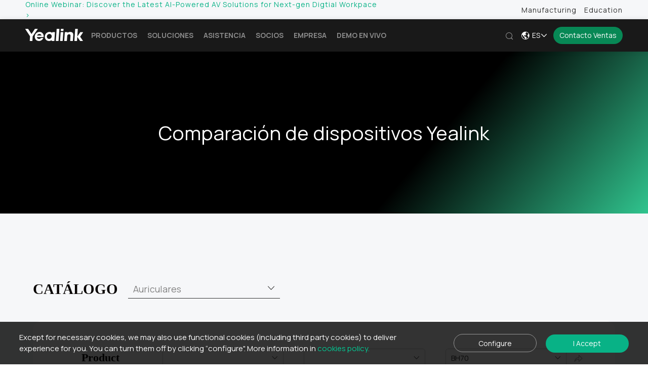

--- FILE ---
content_type: text/html; charset=utf-8
request_url: https://www.yealink.com/es/product-campare/camera-uvc30-desktop_usb-videobar-uvc40_headset-bh70
body_size: 152962
content:
<!DOCTYPE html>
<html lang="es">

<head>
  
  
  <script>
    if (window.localStorage.getItem('privacyData') && JSON.parse(window.localStorage.getItem('privacyData')).statistics == '1') {
      (function(w, d, s, l, i) {
        w[l] = w[l] || [];
        w[l].push({
          'gtm.start': new Date().getTime(),
          event: 'gtm.js'
        });
        var f = d.getElementsByTagName(s)[0],
          j = d.createElement(s),
          dl = l != 'dataLayer' ? '&l=' + l : '';
        j.async = true;
        j.src = 'https://www.googletagmanager.com/gtm.js?id=' + i + dl;
        f.parentNode.insertBefore(j, f);
      })(window, document, 'script', 'dataLayer', 'GTM-NMLXSV9');
    }
  </script>
  
  
  
  <script>
    if (window.localStorage.getItem('privacyData') && JSON.parse(window.localStorage.getItem('privacyData')).statistics == '1') {
      (function() {
        var gtagScript = document.createElement('script');
        gtagScript.async = true;
        gtagScript.src = "https://www.googletagmanager.com/gtag/js?id=G-P3FLQEXP36"
        document.head.appendChild(gtagScript);
      })()
    }
  </script>
  

  <meta charset="UTF-8" />
  <meta name="viewport" content="width=device-width, user-scalable=no, initial-scale=1.0, maximum-scale=1.0, minimum-scale=1.0" />
  <meta http-equiv="X-UA-Compatible" content="ie=edge" />
  <meta name="renderer" content="webkit" />
  <meta name="format-detection" content="telephone=no" />
  <meta name="version" content="prod-v10-sp4.5-22" />
  <meta name="keywords" content=" yealink Auriculares yealink BH70" />
  <meta name="description" content="Dispositivo Yealink Comparación de apariencia de Auriculares , entre BH70 | Comparación de yealink, ,El Auriculares  Yealink se utiliza ampliamente en soluciones de videoconferencia para Microsoft Teams y Zoom." />
  <title class="notranslate ">Dispositivo Yealink Comparación de apariencia de Auriculares , entre BH70 | Comparación de yealink</title>
  <link rel="icon" href="/public/favicon.ico" />
  <link rel="stylesheet" href="/public/fonts/iconfont.css?v=prod-v10-sp4.5-22" />
  <link href="https://fonts.googleapis.com/css2?family=Manrope:wght@400;700&display=swap" rel="stylesheet">
  <style>
    @font-face {
      font-family: articleFontRegular;
      src: url("/public/font/manrope-regular-6.otf");
    }

    @font-face {
      font-family: articleFontThin;
      src: url("/public/font/manrope-thin-8.otf");
    }

    @font-face {
      font-family: titleFontRegular;
      src: url("/public/font/Product-Sans-Regular-2.ttf");
    }

    @font-face {
      font-family: titleFontBold;
      src: url("/public/font/Product-Sans-Bold-3.ttf");
    }
  </style>
  <link rel="stylesheet" href="/public/css/styles.css?v=prod-v10-sp4.5-22" />
  
  <link href="/public/web-dist/css/main.cf1002c877d1fdc93e32.css" rel="stylesheet"><link href="/public/web-dist/css/productCampare.cf1002c877d1fdc93e32.css" rel="stylesheet">
  
  <script type="text/javascript" src="/public/lib/jquery-3.5.1.js"></script>
  <script type="text/javascript" src="/public/lib/package.js?v=prod-v10-sp4.5-22"></script>
  <script type="text/javascript" src="/public/lib/layer/layer.min.js?v=prod-v10-sp4.5-22"></script>
  <script type="text/javascript" src="/public/lib/watermark.js?v=prod-v10-sp4.5-22"></script>
  <script type="text/javascript">
    var apiBaseUrl = 'https://www.yealink.com/website-service'
    window.history.scrollRestoration = 'manual'
  </script>
  <script type="text/javascript" src="/public/lib/tools.js?v=prod-v10-sp4.5-22"></script>
  
  <script src="/public/lib/vue.min.js"></script>
  <link rel="stylesheet" href="/public/lib/elementUI/theme-chalk/index.css?v=prod-v10-sp4.5-22"/>
  <script src="/public/lib/elementUI/index.js"></script>

</head>

<script type="text/javascript" async="false" src="//translate.google.com/translate_a/element.js?cb=googleTranslateElementInit"></script>
<script type="text/javascript">
  function googleTranslateElementInit() {
    if (google.translate.TranslateElement && 'es' !== 'en') {
      new google.translate.TranslateElement({
        pageLanguage: 'en'
      }, 'google_translate_element');
    }
  }

  function changeGoogleLanguage(language) {
    const googTeCombo = document.querySelector('.goog-te-combo');
    if (googTeCombo && googTeCombo.children.length > 0) {
      const children = Array.prototype.slice.call(googTeCombo.children || []);
      let idx = children.findIndex((item) => item.getAttribute('value') === language);
      // 有可能google插件初始化好的语言列表里面没有目标语音，需要先动态的添加，不然语言无法切换
      if (idx === -1) {
        const optionItem = document.createElement('option');
        optionItem.setAttribute('value', language);
        optionItem.textContent = language;
        googTeCombo.appendChild(optionItem);
        idx = children.length;
      }
      googTeCombo.selectedIndex = idx;
      googTeCombo.dispatchEvent(new Event('change'));
    } else {
      setTimeout(() => {
        changeGoogleLanguage(language);
      }, 500);
    }
  }
</script>

<script type="text/javascript">
  if (window.localStorage.getItem('privacyData') && JSON.parse(window.localStorage.getItem('privacyData')).statistics == '1') {
    (function(c, l, a, r, i, t, y) {
      c[a] = c[a] || function() {
        (c[a].q = c[a].q || []).push(arguments)
      };
      t = l.createElement(r);
      t.async = 1;
      t.src = "https://www.clarity.ms/tag/" + i;
      y = l.getElementsByTagName(r)[0];
      y.parentNode.insertBefore(t, y);
    })(window, document, "clarity", "script", "myy17r01na");
  }
</script>



<script type="text/javascript">
  if (window.localStorage.getItem('privacyData') && JSON.parse(window.localStorage.getItem('privacyData')).targeted == '1') {
    _linkedin_partner_id = "4209425";
    window._linkedin_data_partner_ids = window._linkedin_data_partner_ids || [];
    window._linkedin_data_partner_ids.push(_linkedin_partner_id);
  }
</script>
<script type="text/javascript">
  if (window.localStorage.getItem('privacyData') && JSON.parse(window.localStorage.getItem('privacyData')).targeted == '1') {
    (function(l) {
      if (!l) {
        window.lintrk = function(a, b) {
          window.lintrk.q.push([a, b])
        };
        window.lintrk.q = []
      }
      var s = document.getElementsByTagName("script")[0];
      var b = document.createElement("script");
      b.type = "text/javascript";
      b.async = true;
      b.src = "https://snap.licdn.com/li.lms-analytics/insight.min.js";
      s.parentNode.insertBefore(b, s);
    })(window.lintrk);
  }
</script>


<body class="nicescroll clearTranslate">
  
  <noscript>
    <iframe src="https://www.googletagmanager.com/ns.html?id=GTM-NMLXSV9" height="0" width="0" style="display:none;visibility:hidden"></iframe>
  </noscript>
  
  
  <noscript>
    <img height="1" width="1" style="display:none;" alt="" src="https://px.ads.linkedin.com/collect/?pid=4209425&fmt=gif" />
  </noscript>
  
  <!-- 头部 -->
  
<div class="all-nav">
  <header id='negative-one-bar' class="negative-container animate">
    <div class='negative-left notranslate'>
      
      <a class='negative-link is-show'   href='https://www.yealink.com/es/onepage/Yealink-Webinars-Events'>
        Online Webinar: Discover the Latest AI-Powered AV Solutions for Next-gen Digtial Workpace     &gt;
      </a>
      
      <a class='negative-link '   href='https://www.yealink.com/es/onepage/what-is-new'>
        What&#39;s New : Explore Yealink’s latest 2025 innovations and see what’s new in the era of AI-powered collaboration.
      </a>
      
    </div>
    <div class='negative-right'>
      
      <a class='negative-right-bar'   href='https://www.yealink.com/es/solution-detail/manufacturing'>
        Manufacturing
      </a>
      
      <a class='negative-right-bar'   href='https://www.yealink.com/es/solution-detail/education'>
        Education
      </a>
      
    </div>
  </header>
  
  <header class="header-menu-container header animate">
    <a href="https://www.yealink.com/es" title="Yealink,Teléfono IP,sip phone,telefono voip,auriculares inalámbricos,Videoconferencia,microsoft teams phone,zoom phone" class="logo">
      <img src="/public/images/logo_2021_en.png" alt="Yealink,Teléfono IP,sip phone,telefono voip,auriculares inalámbricos,Videoconferencia,microsoft teams phone,zoom phone" />
    </a>
    <div id="google_translate_element"></div>
    <nav class="menu notranslate">
      <ul class="menulist clear">
        <li class='go_down' data-id='402'><a target='' rel=''>Productos</a></li><li class='go_down' data-id='267'><a target='' rel=''>Soluciones</a></li><li class='go_down' data-id='301'><a target='' rel=''>Asistencia</a></li><li class='go_down' data-id='325'><a target='' rel=''>Socios</a></li><li class='go_down' data-id='350'><a target='' rel=''>Empresa</a></li><li class='no_down' data-id='2046'><a target='' rel='' href='/es/onepage/yealink-showroom-list'>Demo en vivo</a></li>
      </ul>
      <form method="get" class="new-search" action="/search.html">
        <input type="submit" value="&#xe617;" class="iconfont notranslate" />
        <input type="text" name="keywords" placeholder="Search" />
      </form>
    </nav>
    <div class="functions clear animateall">
      <a href="javascript:void(0);" class="search" onclick="$('.searchinput').slideToggle();">
        <i class="iconfont notranslate">&#xe617;</i>
      </a>
      <div class='notranslate menu-lang_select_container'>
        <i class='timezone-icon iconfont icon-shiqu'></i>
        <span>
          ES
        </span>
        <i class='iconfont icon-xiangxia-copy'></i>
        <div class='menu-lang_select_list'>
          
          <a class='menu-lang_select_item ' href="https://www.yealink.com/en">
            English
          </a>
          
          <a class='menu-lang_select_item is-current_lang' href="javascript:void(0);">
            Español
          </a>
          
          <a class='menu-lang_select_item ' href="https://www.yealink.com/fr">
            Français
          </a>
          
          <a class='menu-lang_select_item ' href="https://www.yealink.com/de">
            Deutsch
          </a>
          
          <a class='menu-lang_select_item ' href="https://www.yealink.com/nl">
            Nederlands
          </a>
          
          <a class='menu-lang_select_item ' href="https://www.yealink.com/pt">
            Português
          </a>
          
          <a class='menu-lang_select_item' href="https://www.yealink.com.cn" target="_blank">中文
          </a>
        </div>
      </div>
      <div class="lang posr">
        <a href="https://www.yealink.com/es/contact" class="index_demo">Contacto Ventas</a>
      </div>
    </div>
    <div class="searchinput">
      <a href="javascript:void(0);" class="close" onclick="$('.searchinput').slideUp();">
        <i class="iconfont notranslate">&#xe605;</i>
      </a>
      <div class="inb">
        <input id="searchKeyword" type="text" name="keywords" value="" placeholder="Search.." style="color: #333333" spellcheck="false" autocomplete="off" />
        <span id="searchBtn" class="iconfont notranslate">&#xe617;</span>
      </div>
    </div>
    <a href="javascript:void(0);" class="menubtn" onclick="$('#new-menu-app').fadeIn()">
      <i></i>
    </a>
    <a class="goTop">
      <i class="iconfont notranslate">&#xe672;</i>
    </a>
    
    <div id="new-menu" class="notranslate">
      <div class="mask"></div>
      <div class="mid">
        <div class='mid-left'>
          <div class='mid-menu-container'>
            
            <div class='menu-type-container' data-id='402'>
              
              <div class='menu-container-block'>
                <div class='menu-container-title'>
                  Productos
                </div>
                <div class='split-line'></div>
                
                
                <a data-id='234' data-content='[{"title":"MeetingBar A40","description":"Barra de video todo en uno para salas pequeñas a medianas de gama alta","link":"https://www.yealink.com/es/product-detail/microsoft-teams-rooms-meetingbar-a40","imageAlt":"Barra de video todo en uno para salas pequeñas a medianas de gama alta","filePath":"attachment/home_page/other/20250310/20250310022306642326a.webp","isBlank":0,"isNoFollow":0,"isNew":0},{"title":"MeetingBoard Pro","description":"MeetingBoard Pro","link":"https://www.yealink.com/es/product-detail/microsoft-teams-rooms-meetingboardpro","imageAlt":"MeetingBoard Pro","filePath":"attachment/home_page/image/20250429/202504290825501220dad.jpg","isBlank":0,"isNoFollow":0,"isNew":0},{"title":"MVC S40","description":"MVC S40","link":"https://www.yealink.com/es/product-detail/microsoft-teams-rooms-mvcs40","imageAlt":"Microsoft Teams Rooms System for Small to Medium Rooms","filePath":"attachment/home_page/image/20250310/202503100222315508527.jpg","isBlank":0,"isNoFollow":0,"isNew":0},{"title":"MVC S90","description":"MVC S90","link":"https://www.yealink.com/es/product-detail/microsoft-teams-rooms-mvcs90","imageAlt":"MVC S90","filePath":"attachment/home_page/image/20250310/202503100222315446f2f.jpg","isBlank":0,"isNoFollow":0,"isNew":0},{"title":"Todos los dispositivos","description":"Todos los dispositivos","link":"https://www.yealink.com/es/product-list/microsoft-zoom-device","imageAlt":"Todos los dispositivos","filePath":"attachment/home_page/image/20250310/20250310022231315bf00.jpg","isBlank":0,"isNoFollow":0,"isNew":0}]' class='menu-container-link'    href="https://www.yealink.com/es/product-list/microsoft-zoom-device" >
                  Dispositivos MS | Zoom
                  
                  
                </a>
                
                <a data-id='243' data-content='[{"title":"Auriculares Empresariales","description":"Auriculares profesionales para negocios para cada necesidad.","link":"https://www.yealink.com/es/product-list/headset-webcam","imageAlt":"Auriculares profesionales para negocios para cada necesidad.","filePath":"attachment/home_page/other/20250310/20250310064438140444.webp","isBlank":0,"isNoFollow":0,"isNew":0},{"title":"BH74","description":"BH74","link":"https://www.yealink.com/es/product-detail/headset-bh74","imageAlt":"BH74","filePath":"attachment/home_page/other/20250310/20250310064437433c92a.webp","isBlank":0,"isNoFollow":0,"isNew":0},{"title":"WH64","description":"WH64","link":"https://www.yealink.com/es/product-detail/headset-wh64","imageAlt":"WH64","filePath":"attachment/home_page/other/20250310/202503100644374192e03.webp","isBlank":0,"isNoFollow":0,"isNew":0},{"title":"UH48","description":"UH48","link":"https://www.yealink.com/es/product-detail/headset-uh48","imageAlt":"UH48","filePath":"attachment/home_page/other/20250310/202503100644372190f09.webp","isBlank":0,"isNoFollow":0,"isNew":0},{"title":"UH35","description":"UH35","link":"https://www.yealink.com/es/product-detail/headset-uh35","imageAlt":"UH35","filePath":"attachment/home_page/other/20250310/20250310064437172034.webp","isBlank":0,"isNoFollow":0,"isNew":0}]' class='menu-container-link'    href="https://www.yealink.com/es/product-list/headset-webcam" >
                  Auriculares
                  
                  
                </a>
                
                <a data-id='403' data-content='[{"title":"Teléfono IP de Yealink","description":"Soluciones de comunicación confiables y de alta calidad para empresas.","link":"https://www.yealink.com/es/product-list/ip-phone","imageAlt":null,"filePath":"attachment/home_page/other/20250307/202503070545014196e90.webp","isBlank":0,"isNoFollow":0,"isNew":0},{"title":"SIP-T58W","description":"SIP-T58W","link":"https://www.yealink.com/es/product-detail/ip-phone-t58w-with-camera","imageAlt":"SIP-T58W","filePath":"attachment/home_page/image/20250307/20250307054501341194c.png","isBlank":0,"isNoFollow":0,"isNew":0},{"title":"SIP-T54W","description":"SIP-T54W","link":"https://www.yealink.com/es/product-detail/ip-phone-t54w","imageAlt":"SIP-T54W","filePath":"attachment/home_page/image/20250307/202503070545011005d22.png","isBlank":0,"isNoFollow":0,"isNew":0},{"title":"SIP-T44W","description":"SIP-T44W","link":"https://www.yealink.com/es/product-detail/ip-phone-t44w","imageAlt":null,"filePath":"attachment/home_page/image/20250307/20250307054500381638e.png","isBlank":0,"isNoFollow":0,"isNew":0},{"title":"SIP- T34W","description":"SIP- T34W","link":"https://www.yealink.com/es/product-detail/ip-phone-t34w","imageAlt":"SIP- T34W","filePath":"attachment/home_page/image/20250307/2025030705450198823.png","isBlank":0,"isNoFollow":0,"isNew":0}]' class='menu-container-link'    href="https://www.yealink.com/es/product-list/ip-phone" >
                  Teléfono IP
                  
                  
                </a>
                
                <a data-id='255' data-content='null' class='menu-container-link'    href="https://www.yealink.com/es/product-list/management-platform" >
                  Plataforma De Gestión
                  
                  
                </a>
                
              </div>
              
              <div class='menu-container-block'>
                <div class='menu-container-title'>
                  Otros
                </div>
                <div class='split-line'></div>
                
                
                <a data-id='265' data-content='null' class='menu-container-link'    href="https://www.yealink.com/es/product-list/eol-products" >
                  Productos EoS
                  
                  
                </a>
                
              </div>
              
            </div>
            
            <div class='menu-type-container' data-id='267'>
              
              <div class='menu-container-block'>
                <div class='menu-container-title'>
                  Soluciones
                </div>
                <div class='split-line'></div>
                
                
                <a data-id='268' data-content='[{"title":"Solución Teams Room","description":"Desde pequeñas salas de reunión hasta espacios de conferencias extra grandes.","link":"https://www.yealink.com/es/solution-detail/teams-room","imageAlt":"Desde pequeñas salas de reunión hasta espacios de conferencias extra grandes.","filePath":"attachment/home_page/other/20250307/20250307055719596bc2b.webp","isBlank":0,"isNoFollow":0,"isNew":0},{"title":"Solución de audio Skysound","description":"Sonido superior, diseño simplificado y fácil implementación.","link":"https://www.yealink.com/es/solution-detail/skysound","imageAlt":"Sonido superior, diseño simplificado y fácil implementación.","filePath":"attachment/home_page/other/20250307/20250307055719112058a.webp","isBlank":0,"isNoFollow":0,"isNew":0}]' class='menu-container-link'    href="https://www.yealink.com/es/solution-detail/microsoft-solution" >
                  Soluciones Microsoft
                  
                  
                </a>
                
                <a data-id='269' data-content='null' class='menu-container-link'    href="https://www.yealink.com/es/solution-detail/zoom-solution" >
                  Soluciones Zoom
                  
                  
                </a>
                
                <a data-id='2018' data-content='null' class='menu-container-link'    href="https://www.yealink.com/es/solution-detail/small-room" >
                  Espacio de Reunión
                  
                  
                </a>
                
                <a data-id='271' data-content='null' class='menu-container-link'    href="https://www.yealink.com/es/solution#1" >
                  Por Industria
                  
                  
                </a>
                
                <a data-id='272' data-content='null' class='menu-container-link'    href="https://www.yealink.com/es/solution#2" >
                  Por Escenario
                  
                  <span class='is-new'>NUEVO</span>
                  
                  
                </a>
                
                <a data-id='273' data-content='null' class='menu-container-link'    href="https://www.yealink.com/es/solution#5" >
                  Para Socios Estratégicos
                  
                  
                </a>
                
              </div>
              
            </div>
            
            <div class='menu-type-container' data-id='301'>
              
              <div class='menu-container-block'>
                <div class='menu-container-title'>
                  Asistencia
                </div>
                <div class='split-line'></div>
                
                
                <a data-id='302' data-content='[{"title":null,"description":"","link":"https://www.yealink.com/es/onepage/Yealink-Webinars-Events","imageAlt":null,"filePath":"attachment/home_page/other/20250307/20250307084629197a27d.webp","isBlank":0,"isNoFollow":0,"isNew":0},{"title":"Centro de Experiencia del Cliente","description":"Seleccione un tema para programar una demostración o chatear con expertos de Yealink.","link":"https://www.yealink.com/es/onepage/Yealink-Live-Demo-Center","imageAlt":null,"filePath":"attachment/home_page/other/20250307/20250307084628335dbff.webp","isBlank":0,"isNoFollow":0,"isNew":0}]' class='menu-container-link'  target="_blank"   rel="nofollow"   href="https://support.yealink.com/en/portal/home" >
                  Mesa De Ayuda
                  
                  
                </a>
                
                <a data-id='311' data-content='null' class='menu-container-link'  target="_blank"   rel="nofollow"   href="https://academy.yealink.com/portal/home" >
                  Academia Yealink
                  
                  
                </a>
                
                <a data-id='315' data-content='null' class='menu-container-link'    href="https://www.yealink.com/es/material" >
                  Centro De Recursos
                  
                  
                </a>
                
                <a data-id='319' data-content='null' class='menu-container-link'    href="https://www.yealink.com/es/trust-center" >
                  Centro De Confianza
                  
                  
                </a>
                
              </div>
              
            </div>
            
            <div class='menu-type-container' data-id='325'>
              
              <div class='menu-container-block'>
                <div class='menu-container-title'>
                  Socios
                </div>
                <div class='split-line'></div>
                
                
                <a data-id='326' data-content='[{"title":"Centro de Socios Yealink","description":"Acceda a productos, herramientas, soporte y recursos de colaboración.","link":"https://partner.yealink.com/portal/home","imageAlt":"Acceda a productos, herramientas, soporte y recursos de colaboración.","filePath":"attachment/home_page/other/20250307/2025030708554330546f2.webp","isBlank":0,"isNoFollow":0,"isNew":0}]' class='menu-container-link'    href="https://www.yealink.com/es/partner" >
                  Socios
                  
                  
                </a>
                
                <a data-id='331' data-content='null' class='menu-container-link'    href="https://www.yealink.com/es/partner-reseller-become" >
                  Revendedor En Línea
                  
                  
                </a>
                
                <a data-id='337' data-content='null' class='menu-container-link'    href="https://www.yealink.com/es/certified-ip-phone-engineer-program" >
                  Ingeniero De Telefonía IP Certificado
                  
                  
                </a>
                
                <a data-id='341' data-content='null' class='menu-container-link'    href="https://academy.yealink.com/portal/salesSpecialistCertified" >
                  Programa Certificado De Soluciones De Microsoft
                  
                  
                </a>
                
                <a data-id='347' data-content='null' class='menu-container-link'   rel="nofollow"   href="https://academy.yealink.com/portal/headsetSpecialist" >
                  Programa De Solución De Auriculares Certificados
                  
                  
                </a>
                
              </div>
              
            </div>
            
            <div class='menu-type-container' data-id='350'>
              
              <div class='menu-container-block'>
                <div class='menu-container-title'>
                  Empresa
                </div>
                <div class='split-line'></div>
                
                
                <a data-id='351' data-content='[{"title":"Contáctenos","description":"¿Necesita asesoramiento experto? ¡Contáctenos ahora!","link":"https://www.yealink.com/es/contact","imageAlt":"¿Necesita asesoramiento experto? ¡Contáctenos ahora!","filePath":"attachment/home_page/other/20250307/20250307091105877efdd.webp","isBlank":0,"isNoFollow":0,"isNew":0},{"title":"Sostenible","description":"Sostenible","link":"https://www.yealink.com/es/solution-detail/esg-link-to-a-sustainable-future","imageAlt":"Sostenible","filePath":"attachment/home_page/other/20250307/20250307091106240b360.webp","isBlank":0,"isNoFollow":0,"isNew":0},{"title":"","description":"","link":"https://www.yealink.com/es/case","imageAlt":"Historias de Clientes","filePath":"attachment/home_page/other/20250307/2025030709110580690a1.webp","isBlank":0,"isNoFollow":0,"isNew":0}]' class='menu-container-link'    href="https://www.yealink.com/es/onepage/company-profile" >
                  Acerca De Yealink
                  
                  
                </a>
                
                <a data-id='356' data-content='null' class='menu-container-link'   >
                  Noticias Y Perspectivas
                  
                  
                </a>
                
                <a data-id='361' data-content='null' class='menu-container-link'    href="https://www.yealink.com/es/why-unified-communications" >
                  Perspectivas
                  
                  
                </a>
                
                <a data-id='365' data-content='null' class='menu-container-link'    href="https://www.yealink.com/es/contact-us" >
                  Contáctenos
                  
                  
                </a>
                
              </div>
              
            </div>
            
            <div class='menu-type-container' data-id='2046'>
              
            </div>
            
          </div>
          
          <div class='mid-submenu-container'>
            
            <div class='mid-submenu-item' data-pid=234>
              <a class='bottom-node-link'     href="https://www.yealink.com/es/product-list/microsoft-zoom-device?filter=teams-room-system" >
                Sistema Teams Room
                
                
            </div>
            </a>
            
            <div class='mid-submenu-item' data-pid=234>
              <a class='bottom-node-link'     href="https://www.yealink.com/es/product-list/microsoft-zoom-device?filter=zoom-rooms-kit" >
                Sistema Zoom Rooms
                
                
            </div>
            </a>
            
            <div class='mid-submenu-item' data-pid=234>
              <a class='bottom-node-link'     href="https://www.yealink.com/es/product-list/microsoft-zoom-device?filter=usb-cameras-byod-kit" >
                Cámaras USB Y Kits BYOD
                
                
            </div>
            </a>
            
            <div class='mid-submenu-item' data-pid=234>
              <a class='bottom-node-link'     href="https://www.yealink.com/es/product-list/microsoft-zoom-device?filter=AIOT-room-device" >
                Dispositivos IoT para espacios
                
                
            </div>
            </a>
            
            <div class='mid-submenu-item' data-pid=234>
              <a class='bottom-node-link'     href="https://www.yealink.com/es/product-list/microsoft-zoom-device?filter=room-audio-devices" >
                Dispositivos de Audio para Salas
                
                
            </div>
            </a>
            
            <div class='mid-submenu-item' data-pid=234>
              <a class='bottom-node-link'     href="https://www.yealink.com/es/product-list/microsoft-zoom-device?filter=room-system-accessories" >
                Accesorios para Sistemas de Sala
                
                
            </div>
            </a>
            
            <div class='mid-submenu-item' data-pid=234>
              <a class='bottom-node-link'     href="https://www.yealink.com/es/product-list/microsoft-zoom-device?filter=room-mount-kit" >
                Soportes y cables para sala
                
                
            </div>
            </a>
            
            <div class='mid-submenu-item' data-pid=234>
              <a class='bottom-node-link'     href="https://www.yealink.com/es/product-list/microsoft-zoom-device?filter=teams-phone" >
                Teléfono Teams
                
                
            </div>
            </a>
            
            <div class='mid-submenu-item' data-pid=234>
              <a class='bottom-node-link'     href="https://www.yealink.com/es/product-list/microsoft-zoom-device?filter=zoom-phone" >
                Teléfono Zoom
                
                
            </div>
            </a>
            
            <div class='mid-submenu-item' data-pid=243>
              <a class='bottom-node-link'     href="https://www.yealink.com/es/product-list/headset-webcam?filter=bluetooth-wireless-headset" >
                Auriculares Inalámbricos Bluetooth
                
                <span class='is-new'>NUEVO</span>
                
                
                <span class='is-hot'>HOT</span>
                
            </div>
            </a>
            
            <div class='mid-submenu-item' data-pid=243>
              <a class='bottom-node-link'     href="https://www.yealink.com/es/product-list/headset-webcam?filter=dect-wireless-headset" >
                Auriculares Inalámbricos DECT
                
                
            </div>
            </a>
            
            <div class='mid-submenu-item' data-pid=243>
              <a class='bottom-node-link'     href="https://www.yealink.com/es/product-list/headset-webcam?filter=wired-headset" >
                Auriculares Con Cable
                
                
            </div>
            </a>
            
            <div class='mid-submenu-item' data-pid=243>
              <a class='bottom-node-link'     href="https://www.yealink.com/es/product-list/headset-webcam?filter=headset-accessories" >
                Accesorios Auriculares
                
                
            </div>
            </a>
            
            <div class='mid-submenu-item' data-pid=243>
              <a class='bottom-node-link'     href="https://www.yealink.com/es/product-list/headset-webcam?filter=speakerphone" >
                Teléfonos Con Altavoz
                
                
            </div>
            </a>
            
            <div class='mid-submenu-item' data-pid=243>
              <a class='bottom-node-link'     href="https://www.yealink.com/es/onepage/headset-selection" >
                Selector de auriculares
                
                
            </div>
            </a>
            
            <div class='mid-submenu-item' data-pid=403>
              <a class='bottom-node-link'     href="https://www.yealink.com/es/product-list/ip-phone?filter=t8" >
                Serie T8
                
                
            </div>
            </a>
            
            <div class='mid-submenu-item' data-pid=403>
              <a class='bottom-node-link'     href="https://www.yealink.com/es/product-list/ip-phone?filter=t7" >
                Serie T7
                
                
            </div>
            </a>
            
            <div class='mid-submenu-item' data-pid=403>
              <a class='bottom-node-link'     href="https://www.yealink.com/es/product-list/ip-phone?filter=t5" >
                Serie T5
                
                
            </div>
            </a>
            
            <div class='mid-submenu-item' data-pid=403>
              <a class='bottom-node-link'     href="https://www.yealink.com/es/product-list/ip-phone?filter=t4" >
                Serie T4
                
                
            </div>
            </a>
            
            <div class='mid-submenu-item' data-pid=403>
              <a class='bottom-node-link'     href="https://www.yealink.com/es/product-list/ip-phone?filter=t3" >
                Serie T3
                
                
            </div>
            </a>
            
            <div class='mid-submenu-item' data-pid=403>
              <a class='bottom-node-link'     href="https://www.yealink.com/es/product-list/ip-phone?filter=dect-phone" >
                Teléfonos DECT
                
                
            </div>
            </a>
            
            <div class='mid-submenu-item' data-pid=403>
              <a class='bottom-node-link'     href="https://www.yealink.com/es/product-list/ip-phone?filter=conference-phone" >
                Teléfonos De Conferencia
                
                
            </div>
            </a>
            
            <div class='mid-submenu-item' data-pid=403>
              <a class='bottom-node-link'     href="https://www.yealink.com/es/product-list/ip-phone?filter=phone-accessories" >
                Accesorios para el teléfono
                
                
            </div>
            </a>
            
            <div class='mid-submenu-item' data-pid=255>
              <a class='bottom-node-link'     href="https://www.yealink.com/es/product-list/management-platform?filter=device-management-platform" >
                Plataforma De Gestión De Dispositivos (YDMP)
                
                
            </div>
            </a>
            
            <div class='mid-submenu-item' data-pid=255>
              <a class='bottom-node-link'     href="https://www.yealink.com/es/product-list/management-platform?filter=management-cloud-service" >
                Servicio De Gestión En La Nube (YMCS)
                
                
            </div>
            </a>
            
            <div class='mid-submenu-item' data-pid=255>
              <a class='bottom-node-link'     href="https://www.yealink.com/es/product-list/management-platform?filter=usb-connect-management" >
                Gestión De Conexión USB
                
                
            </div>
            </a>
            
            <div class='mid-submenu-item' data-pid=268>
              <a class='bottom-node-link'     href="https://www.yealink.com/es/solution-detail/teams-room" >
                Teams Room
                
                
            </div>
            </a>
            
            <div class='mid-submenu-item' data-pid=268>
              <a class='bottom-node-link'     href="https://www.yealink.com/es/solution-detail/teams-phone" >
                Teléfono Teams
                
                
            </div>
            </a>
            
            <div class='mid-submenu-item' data-pid=268>
              <a class='bottom-node-link'   target="_blank"   rel="nofollow"   href="https://support.yealink.com/en/portal/liveDemo" >
                Servicio De Demostración En Vivo
                
                
            </div>
            </a>
            
            <div class='mid-submenu-item' data-pid=268>
              <a class='bottom-node-link'     href="https://www.yealink.com/es/solution-detail/room-design-tools" >
                Herramientas de Implementación
                
                
            </div>
            </a>
            
            <div class='mid-submenu-item' data-pid=268>
              <a class='bottom-node-link'   target="_blank"   rel="nofollow"   href="https://design-tools.ymcs.yealink.com/control-deploy-tool/" >
                Calculadora de Dispositivos de Sala
                
                
            </div>
            </a>
            
            <div class='mid-submenu-item' data-pid=268>
              <a class='bottom-node-link'   target="_blank"   rel="nofollow"   href="https://design-tools.ymcs.yealink.com/control-deploy-tool/PAG-NAG" >
                Calculadora PAG/NAG
                
                
            </div>
            </a>
            
            <div class='mid-submenu-item' data-pid=268>
              <a class='bottom-node-link'   target="_blank"   rel="nofollow"   href="https://support.yealink.com/en/room-configurator/index" >
                Configurador de Habitaciones
                
                
            </div>
            </a>
            
            <div class='mid-submenu-item' data-pid=269>
              <a class='bottom-node-link'     href="https://www.yealink.com/es/solution-detail/zoom-phone" >
                Teléfono Zoom
                
                
            </div>
            </a>
            
            <div class='mid-submenu-item' data-pid=269>
              <a class='bottom-node-link'     href="https://www.yealink.com/es/solution-detail/zoom-rooms" >
                Salas De Zoom
                
                
            </div>
            </a>
            
            <div class='mid-submenu-item' data-pid=269>
              <a class='bottom-node-link'     href="https://www.yealink.com/es/solution-detail/zoom-meetings" >
                Reuniones De Zoom
                
                
            </div>
            </a>
            
            <div class='mid-submenu-item' data-pid=269>
              <a class='bottom-node-link'    rel="nofollow"   href="https://support.yealink.com/en/portal/applyReserve?id=25" >
                Servicio De Demostración En Vivo
                
                
            </div>
            </a>
            
            <div class='mid-submenu-item' data-pid=269>
              <a class='bottom-node-link'    rel="nofollow"   href="https://support.yealink.com/en/room-configurator/design" >
                Configurador De Habitaciones
                
                
            </div>
            </a>
            
            <div class='mid-submenu-item' data-pid=2018>
              <a class='bottom-node-link'     href="https://www.yealink.com/es/solution-detail/small-room" >
                Sala Pequeña
                
                
            </div>
            </a>
            
            <div class='mid-submenu-item' data-pid=2018>
              <a class='bottom-node-link'     href="https://www.yealink.com/es/solution-detail/medium-room" >
                Sala Mediana
                
                
            </div>
            </a>
            
            <div class='mid-submenu-item' data-pid=2018>
              <a class='bottom-node-link'     href="https://www.yealink.com/es/solution-detail/large-room" >
                Sala Grande
                
                
            </div>
            </a>
            
            <div class='mid-submenu-item' data-pid=2018>
              <a class='bottom-node-link'     href="https://www.yealink.com/es/solution-detail/extra-large-room" >
                Sala Extra Grande
                
                
            </div>
            </a>
            
            <div class='mid-submenu-item' data-pid=271>
              <a class='bottom-node-link'     href="https://www.yealink.com/es/solution-detail/finance" >
                Finanzas
                
                
            </div>
            </a>
            
            <div class='mid-submenu-item' data-pid=271>
              <a class='bottom-node-link'     href="https://www.yealink.com/es/solution-detail/education" >
                Educación
                
                
            </div>
            </a>
            
            <div class='mid-submenu-item' data-pid=271>
              <a class='bottom-node-link'     href="https://www.yealink.com/es/solution-detail/healthcare" >
                Cuidado De La Salud
                
                
            </div>
            </a>
            
            <div class='mid-submenu-item' data-pid=271>
              <a class='bottom-node-link'     href="https://www.yealink.com/es/solution-detail/manufacturing" >
                Fabricación
                
                
            </div>
            </a>
            
            <div class='mid-submenu-item' data-pid=272>
              <a class='bottom-node-link'     href="https://www.yealink.com/es/solution-detail/future-workers" >
                Futuros Trabajadores
                
                
            </div>
            </a>
            
            <div class='mid-submenu-item' data-pid=272>
              <a class='bottom-node-link'     href="https://www.yealink.com/es/solution-detail/headset-and-handset-solution-dect-solution" >
                Auriculares Y Auricular
                
                
            </div>
            </a>
            
            <div class='mid-submenu-item' data-pid=272>
              <a class='bottom-node-link'     href="https://www.yealink.com/es/solution-detail/personal-collaboration" >
                Colaboración Personal
                
                
            </div>
            </a>
            
            <div class='mid-submenu-item' data-pid=272>
              <a class='bottom-node-link'     href="https://www.yealink.com/es/solution-detail/yealink-video-conferencing-room-solutions" >
                Videoconferencia
                
                <span class='is-new'>NUEVO</span>
                
                
            </div>
            </a>
            
            <div class='mid-submenu-item' data-pid=272>
              <a class='bottom-node-link'     href="https://www.yealink.com/es/solution-detail/desktop-video" >
                Vídeo De Escritorio
                
                
            </div>
            </a>
            
            <div class='mid-submenu-item' data-pid=273>
              <a class='bottom-node-link'     href="https://www.yealink.com/es/solution-detail/ringcentral-solution" >
                Soluciones RingCentral
                
                
            </div>
            </a>
            
            <div class='mid-submenu-item' data-pid=273>
              <a class='bottom-node-link'     href="https://www.yealink.com/es/solution-detail/3cx" >
                Solución 3CX
                
                
            </div>
            </a>
            
            <div class='mid-submenu-item' data-pid=273>
              <a class='bottom-node-link'     href="https://www.yealink.com/es/solution-detail/extron" >
                Solución Extron
                
                
            </div>
            </a>
            
            <div class='mid-submenu-item' data-pid=273>
              <a class='bottom-node-link'     href="https://www.yealink.com/es/solution-detail/broadsoft" >
                Solución BroadSoft
                
                
            </div>
            </a>
            
            <div class='mid-submenu-item' data-pid=273>
              <a class='bottom-node-link'     href="https://www.yealink.com/es/solution-detail/metaswitch" >
                Solución Metaswitch
                
                
            </div>
            </a>
            
            <div class='mid-submenu-item' data-pid=273>
              <a class='bottom-node-link'     href="https://www.yealink.com/es/solution-detail/bluejeans" >
                Solución BlueJeans
                
                
            </div>
            </a>
            
            <div class='mid-submenu-item' data-pid=302>
              <a class='bottom-node-link'   target="_blank"   rel="nofollow"   href="https://support.yealink.com/en/portal/home" >
                Inicio De Soporte
                
                
            </div>
            </a>
            
            <div class='mid-submenu-item' data-pid=302>
              <a class='bottom-node-link'   target="_blank"   rel="nofollow"   href="https://ticket.yealink.com/" >
                Envía Un Boleto
                
                
            </div>
            </a>
            
            <div class='mid-submenu-item' data-pid=302>
              <a class='bottom-node-link'   target="_blank"   rel="nofollow"   href="https://support.yealink.com/en/portal/knowledge" >
                Base De Conocimientos
                
                
            </div>
            </a>
            
            <div class='mid-submenu-item' data-pid=302>
              <a class='bottom-node-link'   target="_blank"   rel="nofollow"   href="https://license.yealink.com/" >
                Solicitar Licencia
                
                
            </div>
            </a>
            
            <div class='mid-submenu-item' data-pid=302>
              <a class='bottom-node-link'   target="_blank"   rel="nofollow"   href="https://ams.yealink.com/search/index" >
                Mantenimiento
                
                
            </div>
            </a>
            
            <div class='mid-submenu-item' data-pid=302>
              <a class='bottom-node-link'     href="https://www.yealink.com/es/onepage/yealink-partner-primecare-service-program" >
                Servicio PrimeCare Para Socios
                
                
            </div>
            </a>
            
            <div class='mid-submenu-item' data-pid=302>
              <a class='bottom-node-link'   target="_blank"   rel="nofollow"   href="https://support.yealink.com/en/portal/compatible" >
                Compatibilidad Con Auriculares
                
                
            </div>
            </a>
            
            <div class='mid-submenu-item' data-pid=302>
              <a class='bottom-node-link'   target="_blank"   rel="nofollow"   href="https://support.yealink.com/en/portal/knowledge/show?id=64589886b1fa936c57b55e17" >
                Centro De Recursos Sobre Auriculares
                
                
            </div>
            </a>
            
            <div class='mid-submenu-item' data-pid=311>
              <a class='bottom-node-link'   target="_blank"   rel="nofollow"   href="https://academy.yealink.com/portal/home" >
                Portal De Certificación
                
                
            </div>
            </a>
            
            <div class='mid-submenu-item' data-pid=311>
              <a class='bottom-node-link'   target="_blank"   rel="nofollow"   href="https://academy.yealink.com/portal/learningCenter/dashboard" >
                Centro De Aprendizaje
                
                
            </div>
            </a>
            
            <div class='mid-submenu-item' data-pid=311>
              <a class='bottom-node-link'   target="_blank"   rel="nofollow"   href="https://academy.yealink.com/portal/online" >
                Lista De Entrenamiento
                
                
            </div>
            </a>
            
            <div class='mid-submenu-item' data-pid=315>
              <a class='bottom-node-link'     href="https://www.yealink.com/es/software" >
                Software
                
                
            </div>
            </a>
            
            <div class='mid-submenu-item' data-pid=315>
              <a class='bottom-node-link'     href="https://www.yealink.com/es/material" >
                Materiales
                
                
            </div>
            </a>
            
            <div class='mid-submenu-item' data-pid=315>
              <a class='bottom-node-link'     href="https://www.yealink.com/es/resource-video" >
                Vídeos
                
                
            </div>
            </a>
            
            <div class='mid-submenu-item' data-pid=319>
              <a class='bottom-node-link'     href="https://www.yealink.com/es/trust-center" >
                Descripción General
                
                
            </div>
            </a>
            
            <div class='mid-submenu-item' data-pid=319>
              <a class='bottom-node-link'     href="https://www.yealink.com/es/trust-center/security-compliance" >
                Seguridad Y Cumplimiento
                
                
            </div>
            </a>
            
            <div class='mid-submenu-item' data-pid=319>
              <a class='bottom-node-link'     href="https://www.yealink.com/es/trust-center/privacy" >
                Privacidad
                
                
            </div>
            </a>
            
            <div class='mid-submenu-item' data-pid=319>
              <a class='bottom-node-link'     href="https://www.yealink.com/es/trust-center/resources" >
                Recursos
                
                
            </div>
            </a>
            
            <div class='mid-submenu-item' data-pid=319>
              <a class='bottom-node-link'     href="https://www.yealink.com/es/trust-center/security-advisories" >
                Avisos De Seguridad
                
                
            </div>
            </a>
            
            <div class='mid-submenu-item' data-pid=319>
              <a class='bottom-node-link'     href="https://www.yealink.com/es/onepage/end-of-life-policy" >
                Política De Fin-De-Vida
                
                
            </div>
            </a>
            
            <div class='mid-submenu-item' data-pid=319>
              <a class='bottom-node-link'     href="https://www.yealink.com/es/onepage/psti-conformity-statement" >
                Declaración de conformidad del PSTI
                
                
            </div>
            </a>
            
            <div class='mid-submenu-item' data-pid=326>
              <a class='bottom-node-link'    rel="nofollow"   href="https://partner.yealink.com/login" >
                Centro De Socios
                
                
            </div>
            </a>
            
            <div class='mid-submenu-item' data-pid=326>
              <a class='bottom-node-link'     href="https://www.yealink.com/es/partner" >
                Socios De Canal
                
                
            </div>
            </a>
            
            <div class='mid-submenu-item' data-pid=326>
              <a class='bottom-node-link'     href="https://www.yealink.com/es/partner-technology" >
                Socios Tecnológicos
                
                
            </div>
            </a>
            
            <div class='mid-submenu-item' data-pid=326>
              <a class='bottom-node-link'     href="https://www.yealink.com/es/partner-operator" >
                Socios Transportistas Y ITSP
                
                
            </div>
            </a>
            
            <div class='mid-submenu-item' data-pid=331>
              <a class='bottom-node-link'     href="https://www.yealink.com/es/onepage/authorized-online-reseller-program" >
                Reseña Del Programa
                
                
            </div>
            </a>
            
            <div class='mid-submenu-item' data-pid=331>
              <a class='bottom-node-link'     href="https://www.yealink.com/es/onepage/unauthorized-online-reseller" >
                Revendedor En Línea De Yealink No Autorizado
                
                
            </div>
            </a>
            
            <div class='mid-submenu-item' data-pid=331>
              <a class='bottom-node-link'     href="https://www.yealink.com/es/partner-reseller-search" >
                Encuentre Un Revendedor En Línea Autorizado
                
                
            </div>
            </a>
            
            <div class='mid-submenu-item' data-pid=331>
              <a class='bottom-node-link'     href="https://www.yealink.com/es/partner-reseller-become" >
                Conviértase En Un Revendedor En Línea Autorizado
                
                
            </div>
            </a>
            
            <div class='mid-submenu-item' data-pid=331>
              <a class='bottom-node-link'     href="https://www.yealink.com/es/onepage/opportunity-registration" >
                Registro De Oportunidad
                
                
            </div>
            </a>
            
            <div class='mid-submenu-item' data-pid=337>
              <a class='bottom-node-link'    rel="nofollow"   href="https://academy.yealink.com/portal/juniorCertified" >
                Ingeniero De Telefonía IP Certificado
                
                
            </div>
            </a>
            
            <div class='mid-submenu-item' data-pid=337>
              <a class='bottom-node-link'     href="https://academy.yealink.com/portal/juniorCertified" >
                Ingeniero Sénior Certificado En Telefonía IP
                
                
            </div>
            </a>
            
            <div class='mid-submenu-item' data-pid=337>
              <a class='bottom-node-link'     href="https://www.yealink.com/es/certified-ip-phone-sales-engineer-program" >
                Ingeniero De Ventas De Telefonía IP Certificado
                
                
            </div>
            </a>
            
            <div class='mid-submenu-item' data-pid=341>
              <a class='bottom-node-link'     href="https://academy.yealink.com/portal/microsoftTeamsSolutionSalesCertified" >
                Curso de Ventas de Yealink para Microsoft Teams
                
                
            </div>
            </a>
            
            <div class='mid-submenu-item' data-pid=341>
              <a class='bottom-node-link'    rel="nofollow"   href="https://academy.yealink.com/portal/microsoftTeamsSolutionTechnicalCertified" >
                Curso Técnico de Soluciones de Yealink para Microsoft Teams
                
                
            </div>
            </a>
            
            <div class='mid-submenu-item' data-pid=347>
              <a class='bottom-node-link'    rel="nofollow"   href="https://academy.yealink.com/portal/headsetSpecialist" >
                Especialista Certificado En Soluciones De Auriculares
                
                
            </div>
            </a>
            
            <div class='mid-submenu-item' data-pid=347>
              <a class='bottom-node-link'    rel="nofollow"   href="https://academy.yealink.com/portal/headsetProfessional" >
                Profesional Certificado En Soluciones De Auriculares
                
                
            </div>
            </a>
            
            <div class='mid-submenu-item' data-pid=351>
              <a class='bottom-node-link'     href="https://www.yealink.com/es/onepage/company-profile" >
                Perfil De La Empresa
                
                
            </div>
            </a>
            
            <div class='mid-submenu-item' data-pid=351>
              <a class='bottom-node-link'     href="https://www.yealink.com/es/company-honor" >
                Honores De La Empresa
                
                
            </div>
            </a>
            
            <div class='mid-submenu-item' data-pid=351>
              <a class='bottom-node-link'     href="https://www.yealink.com/es/responsibility" >
                Responsabilidad Social
                
                
            </div>
            </a>
            
            <div class='mid-submenu-item' data-pid=351>
              <a class='bottom-node-link'     href="https://www.yealink.com/es/onepage/privacy-statement" >
                Declaracion De Privacidad
                
                
            </div>
            </a>
            
            <div class='mid-submenu-item' data-pid=356>
              <a class='bottom-node-link'     href="https://www.yealink.com/es/blog" >
                Blog
                
                
            </div>
            </a>
            
            <div class='mid-submenu-item' data-pid=356>
              <a class='bottom-node-link'     href="https://www.yealink.com/es/news" >
                Centro De Noticias
                
                
            </div>
            </a>
            
            <div class='mid-submenu-item' data-pid=356>
              <a class='bottom-node-link'     href="https://www.yealink.com/es/activity" >
                Eventos De Marketing
                
                
            </div>
            </a>
            
            <div class='mid-submenu-item' data-pid=356>
              <a class='bottom-node-link'     href="https://www.yealink.com/es/case" >
                Historias De Clientes
                
                
            </div>
            </a>
            
            <div class='mid-submenu-item' data-pid=361>
              <a class='bottom-node-link'     href="https://www.yealink.com/es/why-unified-communications" >
                Por Qué Las Comunicaciones Unificadas
                
                
            </div>
            </a>
            
            <div class='mid-submenu-item' data-pid=361>
              <a class='bottom-node-link'     href="https://www.yealink.com/es/why-video-collabration" >
                Por Qué La Colaboración En Vídeo
                
                
            </div>
            </a>
            
            <div class='mid-submenu-item' data-pid=361>
              <a class='bottom-node-link'     href="https://www.yealink.com/es/on-premise-or-hosted-service" >
                Servicio Alojado Y En Las Instalaciones
                
                
            </div>
            </a>
            
            <div class='mid-submenu-item' data-pid=365>
              <a class='bottom-node-link'     href="https://www.yealink.com/es/contact" >
                Contacto Ventas
                
                
            </div>
            </a>
            
            <div class='mid-submenu-item' data-pid=365>
              <a class='bottom-node-link'    rel="nofollow"   href="https://ticket.yealink.com/" >
                Soporte De Contacto
                
                
            </div>
            </a>
            
          </div>
        </div>
        <div class='mid-right'>
          
          <div class='menu-pic-container one-pic'>
            <a class='main-pic link-pic'>
              <div class='is-new'>NUEVO</div>
              <img src='' />
              <div class='pic-tip'>
                <div class='pic-title'></div>
                <div class='pic-dec'></div>
                <div class='pic-go'>
                  <i class='iconfont icon-jiejuefanganerjiye-jiantou notranslate'></i>
                </div>
              </div>
            </a>
          </div>
          
          <div class='menu-pic-container two-pic'>
            <a class='main-pic link-pic'>
              <div class='is-new'>NUEVO</div>
              <img src='' />
              <div class='pic-tip'>
                <div class='pic-title'></div>
                <div class='pic-dec'></div>
                <div class='pic-go'>
                  <i class='iconfont icon-jiejuefanganerjiye-jiantou notranslate'></i>
                </div>
              </div>
            </a>
            <a class='main-pic link-pic'>
              <div class='is-new'>NUEVO</div>
              <img src='' />
              <div class='pic-tip'>
                <div class='pic-title'></div>
                <div class='pic-dec'></div>
                <div class='pic-go'>
                  <i class='iconfont icon-jiejuefanganerjiye-jiantou notranslate'></i>
                </div>
              </div>
            </a>
          </div>
          
          <div class='menu-pic-container three-pic'>
            <a class='main-pic link-pic'>
              <div class='is-new'>NUEVO</div>
              <img src='' />
              <div class='pic-tip'>
                <div class='pic-title'></div>
                <div class='pic-dec'></div>
                <div class='pic-go'>
                  <i class='iconfont icon-jiejuefanganerjiye-jiantou notranslate'></i>
                </div>
              </div>
            </a>
            <div class='sub-picture-container'>
              <a class='sub-picture-item link-pic'>
                <div class='is-new'>NUEVO</div>
                <img src='' />
                <div class='pic-tip'>
                  <div class='pic-title'></div>
                  <div class='pic-go'>
                    <i class='iconfont icon-jiejuefanganerjiye-jiantou notranslate'></i>
                  </div>
                </div>
              </a>
              <a class='sub-picture-item link-pic'>
                <div class='is-new'>NUEVO</div>
                <img src='' />
                <div class='pic-tip'>
                  <div class='pic-title'></div>
                  <div class='pic-go'>
                    <i class='iconfont icon-jiejuefanganerjiye-jiantou notranslate'></i>
                  </div>
                </div>
              </a>
            </div>
          </div>
          
          <div class='menu-pic-container four-pic'>
            <a class='main-pic link-pic'>
              <div class='is-new'>NUEVO</div>
              <img src='' />
              <div class='pic-tip'>
                <div class='pic-title'></div>
                <div class='pic-dec'></div>
                <div class='pic-go'>
                  <i class='iconfont icon-jiejuefanganerjiye-jiantou notranslate'></i>
                </div>
              </div>
            </a>
            <div class='sub-picture-container'>
              <a class='sub-picture-item link-pic'>
                <div class='is-new'>NUEVO</div>
                <img src='' />
                <div class='pic-tip'>
                  <div class='pic-title'></div>
                  <div class='pic-go'>
                    <i class='iconfont icon-jiejuefanganerjiye-jiantou notranslate'></i>
                  </div>
                </div>
              </a>
              <a class='sub-picture-item link-pic half-block'>
                <div class='is-new'>NUEVO</div>
                <img src='' />
                <div class='pic-tip'>
                  <div class='pic-title'></div>
                  <div class='pic-go'>
                    <i class='iconfont icon-jiejuefanganerjiye-jiantou notranslate'></i>
                  </div>
                </div>
              </a>
              <a class='sub-picture-item link-pic half-block'>
                <div class='is-new'>NUEVO</div>
                <img src='' />
                <div class='pic-tip'>
                  <div class='pic-title'></div>
                  <div class='pic-go'>
                    <i class='iconfont icon-jiejuefanganerjiye-jiantou notranslate'></i>
                  </div>
                </div>
              </a>
            </div>
          </div>
          
          <div class='menu-pic-container five-pic'>
            <a class='main-pic link-pic'>
              <div class='is-new'>NUEVO</div>
              <img src='' />
              <div class='pic-tip'>
                <div class='pic-title'></div>
                <div class='pic-dec'></div>
                <div class='pic-go'>
                  <i class='iconfont icon-jiejuefanganerjiye-jiantou notranslate'></i>
                </div>
              </div>
            </a>
            <div class='sub-picture-container'>
              <a class='sub-picture-item link-pic half-block'>
                <div class='is-new'>NUEVO</div>
                <img src='' />
                <div class='pic-tip'>
                  <div class='pic-title'></div>
                  <div class='pic-go'>
                    <i class='iconfont icon-jiejuefanganerjiye-jiantou notranslate'></i>
                  </div>
                </div>
              </a>
              <a class='sub-picture-item link-pic half-block'>
                <div class='is-new'>NUEVO</div>
                <img src='' />
                <div class='pic-tip'>
                  <div class='pic-title'></div>
                  <div class='pic-go'>
                    <i class='iconfont icon-jiejuefanganerjiye-jiantou notranslate'></i>
                  </div>
                </div>
              </a>
              <a class='sub-picture-item link-pic half-block'>
                <div class='is-new'>NUEVO</div>
                <img src='' />
                <div class='pic-tip'>
                  <div class='pic-title'></div>
                  <div class='pic-go'>
                    <i class='iconfont icon-jiejuefanganerjiye-jiantou notranslate'></i>
                  </div>
                </div>
              </a>
              <a class='sub-picture-item link-pic half-block'>
                <div class='is-new'>NUEVO</div>
                <img src='' />
                <div class='pic-tip'>
                  <div class='pic-title'></div>
                  <div class='pic-go'>
                    <i class='iconfont icon-jiejuefanganerjiye-jiantou notranslate'></i>
                  </div>
                </div>
              </a>
            </div>
          </div>
        </div>
      </div>
    </div>
    <div id="new-menu-app" class="notranslate">
      <div class="top">
        <a class="go-back iconfont notranslate">&#xe61a;</a>
        <div class="app-title"></div>
        <a class="go-close iconfont notranslate">&#xe608;</a>
      </div>
      <div class="mid">
        <div class="col index_1">
          <ul class="nav_down">
            
            
            
            <li class="level-0-item-li">
              <a   >
                Productos
              </a>
              
              <i class="iconfont icon-zuoyouhua-01 notranslate"></i>
              
            
            <li class="level-1-item-li">
              <a   >
                Productos
              </a>
              
              <i class="iconfont icon-zuoyouhua-01 notranslate"></i>
              
            
            <li class="level-2-item-li">
              <a   >
                Dispositivos MS | Zoom
              </a>
              
              <i class="iconfont icon-zuoyouhua-01 notranslate"></i>
              
            
            <li class="level-3-item-li">
              <a    href='https://www.yealink.com/es/product-list/microsoft-zoom-device?filter=teams-room-system' >
                Sistema Teams Room
              </a>
              
            </li>
            
            <li class="level-3-item-li">
              <a    href='https://www.yealink.com/es/product-list/microsoft-zoom-device?filter=zoom-rooms-kit' >
                Sistema Zoom Rooms
              </a>
              
            </li>
            
            <li class="level-3-item-li">
              <a    href='https://www.yealink.com/es/product-list/microsoft-zoom-device?filter=usb-cameras-byod-kit' >
                Cámaras USB Y Kits BYOD
              </a>
              
            </li>
            
            <li class="level-3-item-li">
              <a    href='https://www.yealink.com/es/product-list/microsoft-zoom-device?filter=AIOT-room-device' >
                Dispositivos IoT para espacios
              </a>
              
            </li>
            
            <li class="level-3-item-li">
              <a    href='https://www.yealink.com/es/product-list/microsoft-zoom-device?filter=room-audio-devices' >
                Dispositivos de Audio para Salas
              </a>
              
            </li>
            
            <li class="level-3-item-li">
              <a    href='https://www.yealink.com/es/product-list/microsoft-zoom-device?filter=room-system-accessories' >
                Accesorios para Sistemas de Sala
              </a>
              
            </li>
            
            <li class="level-3-item-li">
              <a    href='https://www.yealink.com/es/product-list/microsoft-zoom-device?filter=room-mount-kit' >
                Soportes y cables para sala
              </a>
              
            </li>
            
            <li class="level-3-item-li">
              <a    href='https://www.yealink.com/es/product-list/microsoft-zoom-device?filter=teams-phone' >
                Teléfono Teams
              </a>
              
            </li>
            
            <li class="level-3-item-li">
              <a    href='https://www.yealink.com/es/product-list/microsoft-zoom-device?filter=zoom-phone' >
                Teléfono Zoom
              </a>
              
            </li>
            
            
              
            </li>
            
            <li class="level-2-item-li">
              <a   >
                Auriculares
              </a>
              
              <i class="iconfont icon-zuoyouhua-01 notranslate"></i>
              
            
            <li class="level-3-item-li">
              <a    href='https://www.yealink.com/es/product-list/headset-webcam?filter=bluetooth-wireless-headset' >
                Auriculares Inalámbricos Bluetooth
              </a>
              
            </li>
            
            <li class="level-3-item-li">
              <a    href='https://www.yealink.com/es/product-list/headset-webcam?filter=dect-wireless-headset' >
                Auriculares Inalámbricos DECT
              </a>
              
            </li>
            
            <li class="level-3-item-li">
              <a    href='https://www.yealink.com/es/product-list/headset-webcam?filter=wired-headset' >
                Auriculares Con Cable
              </a>
              
            </li>
            
            <li class="level-3-item-li">
              <a    href='https://www.yealink.com/es/product-list/headset-webcam?filter=headset-accessories' >
                Accesorios Auriculares
              </a>
              
            </li>
            
            <li class="level-3-item-li">
              <a    href='https://www.yealink.com/es/product-list/headset-webcam?filter=speakerphone' >
                Teléfonos Con Altavoz
              </a>
              
            </li>
            
            <li class="level-3-item-li">
              <a    href='https://www.yealink.com/es/onepage/headset-selection' >
                Selector de auriculares
              </a>
              
            </li>
            
            
              
            </li>
            
            <li class="level-2-item-li">
              <a   >
                Teléfono IP
              </a>
              
              <i class="iconfont icon-zuoyouhua-01 notranslate"></i>
              
            
            <li class="level-3-item-li">
              <a    href='https://www.yealink.com/es/product-list/ip-phone?filter=t8' >
                Serie T8
              </a>
              
            </li>
            
            <li class="level-3-item-li">
              <a    href='https://www.yealink.com/es/product-list/ip-phone?filter=t7' >
                Serie T7
              </a>
              
            </li>
            
            <li class="level-3-item-li">
              <a    href='https://www.yealink.com/es/product-list/ip-phone?filter=t5' >
                Serie T5
              </a>
              
            </li>
            
            <li class="level-3-item-li">
              <a    href='https://www.yealink.com/es/product-list/ip-phone?filter=t4' >
                Serie T4
              </a>
              
            </li>
            
            <li class="level-3-item-li">
              <a    href='https://www.yealink.com/es/product-list/ip-phone?filter=t3' >
                Serie T3
              </a>
              
            </li>
            
            <li class="level-3-item-li">
              <a    href='https://www.yealink.com/es/product-list/ip-phone?filter=dect-phone' >
                Teléfonos DECT
              </a>
              
            </li>
            
            <li class="level-3-item-li">
              <a    href='https://www.yealink.com/es/product-list/ip-phone?filter=conference-phone' >
                Teléfonos De Conferencia
              </a>
              
            </li>
            
            <li class="level-3-item-li">
              <a    href='https://www.yealink.com/es/product-list/ip-phone?filter=phone-accessories' >
                Accesorios para el teléfono
              </a>
              
            </li>
            
            
              
            </li>
            
            <li class="level-2-item-li">
              <a   >
                Plataforma De Gestión
              </a>
              
              <i class="iconfont icon-zuoyouhua-01 notranslate"></i>
              
            
            <li class="level-3-item-li">
              <a    href='https://www.yealink.com/es/product-list/management-platform?filter=device-management-platform' >
                Plataforma De Gestión De Dispositivos (YDMP)
              </a>
              
            </li>
            
            <li class="level-3-item-li">
              <a    href='https://www.yealink.com/es/product-list/management-platform?filter=management-cloud-service' >
                Servicio De Gestión En La Nube (YMCS)
              </a>
              
            </li>
            
            <li class="level-3-item-li">
              <a    href='https://www.yealink.com/es/product-list/management-platform?filter=usb-connect-management' >
                Gestión De Conexión USB
              </a>
              
            </li>
            
            
              
            </li>
            
            
              
            </li>
            
            <li class="level-1-item-li">
              <a   >
                Otros
              </a>
              
              <i class="iconfont icon-zuoyouhua-01 notranslate"></i>
              
            
            <li class="level-2-item-li">
              <a    href='https://www.yealink.com/es/product-list/eol-products' >
                Productos EoS
              </a>
              
            </li>
            
            
              
            </li>
            
            
              
            </li>
            
            <li class="level-0-item-li">
              <a   >
                Soluciones
              </a>
              
              <i class="iconfont icon-zuoyouhua-01 notranslate"></i>
              
            
            <li class="level-1-item-li">
              <a   >
                Soluciones
              </a>
              
              <i class="iconfont icon-zuoyouhua-01 notranslate"></i>
              
            
            <li class="level-2-item-li">
              <a   >
                Soluciones Microsoft
              </a>
              
              <i class="iconfont icon-zuoyouhua-01 notranslate"></i>
              
            
            <li class="level-3-item-li">
              <a    href='https://www.yealink.com/es/solution-detail/teams-room' >
                Teams Room
              </a>
              
            </li>
            
            <li class="level-3-item-li">
              <a    href='https://www.yealink.com/es/solution-detail/teams-phone' >
                Teléfono Teams
              </a>
              
            </li>
            
            <li class="level-3-item-li">
              <a  target="_blank"   rel="nofollow"   href='https://support.yealink.com/en/portal/liveDemo' >
                Servicio De Demostración En Vivo
              </a>
              
            </li>
            
            <li class="level-3-item-li">
              <a    href='https://www.yealink.com/es/solution-detail/room-design-tools' >
                Herramientas de Implementación
              </a>
              
            </li>
            
            <li class="level-3-item-li">
              <a  target="_blank"   rel="nofollow"   href='https://design-tools.ymcs.yealink.com/control-deploy-tool/' >
                Calculadora de Dispositivos de Sala
              </a>
              
            </li>
            
            <li class="level-3-item-li">
              <a  target="_blank"   rel="nofollow"   href='https://design-tools.ymcs.yealink.com/control-deploy-tool/PAG-NAG' >
                Calculadora PAG/NAG
              </a>
              
            </li>
            
            <li class="level-3-item-li">
              <a  target="_blank"   rel="nofollow"   href='https://support.yealink.com/en/room-configurator/index' >
                Configurador de Habitaciones
              </a>
              
            </li>
            
            
              
            </li>
            
            <li class="level-2-item-li">
              <a   >
                Soluciones Zoom
              </a>
              
              <i class="iconfont icon-zuoyouhua-01 notranslate"></i>
              
            
            <li class="level-3-item-li">
              <a    href='https://www.yealink.com/es/solution-detail/zoom-phone' >
                Teléfono Zoom
              </a>
              
            </li>
            
            <li class="level-3-item-li">
              <a    href='https://www.yealink.com/es/solution-detail/zoom-rooms' >
                Salas De Zoom
              </a>
              
            </li>
            
            <li class="level-3-item-li">
              <a    href='https://www.yealink.com/es/solution-detail/zoom-meetings' >
                Reuniones De Zoom
              </a>
              
            </li>
            
            <li class="level-3-item-li">
              <a   rel="nofollow"   href='https://support.yealink.com/en/portal/applyReserve?id=25' >
                Servicio De Demostración En Vivo
              </a>
              
            </li>
            
            <li class="level-3-item-li">
              <a   rel="nofollow"   href='https://support.yealink.com/en/room-configurator/design' >
                Configurador De Habitaciones
              </a>
              
            </li>
            
            
              
            </li>
            
            <li class="level-2-item-li">
              <a   >
                Espacio de Reunión
              </a>
              
              <i class="iconfont icon-zuoyouhua-01 notranslate"></i>
              
            
            <li class="level-3-item-li">
              <a    href='https://www.yealink.com/es/solution-detail/small-room' >
                Sala Pequeña
              </a>
              
            </li>
            
            <li class="level-3-item-li">
              <a    href='https://www.yealink.com/es/solution-detail/medium-room' >
                Sala Mediana
              </a>
              
            </li>
            
            <li class="level-3-item-li">
              <a    href='https://www.yealink.com/es/solution-detail/large-room' >
                Sala Grande
              </a>
              
            </li>
            
            <li class="level-3-item-li">
              <a    href='https://www.yealink.com/es/solution-detail/extra-large-room' >
                Sala Extra Grande
              </a>
              
            </li>
            
            
              
            </li>
            
            <li class="level-2-item-li">
              <a   >
                Por Industria
              </a>
              
              <i class="iconfont icon-zuoyouhua-01 notranslate"></i>
              
            
            <li class="level-3-item-li">
              <a    href='https://www.yealink.com/es/solution-detail/finance' >
                Finanzas
              </a>
              
            </li>
            
            <li class="level-3-item-li">
              <a    href='https://www.yealink.com/es/solution-detail/education' >
                Educación
              </a>
              
            </li>
            
            <li class="level-3-item-li">
              <a    href='https://www.yealink.com/es/solution-detail/healthcare' >
                Cuidado De La Salud
              </a>
              
            </li>
            
            <li class="level-3-item-li">
              <a    href='https://www.yealink.com/es/solution-detail/manufacturing' >
                Fabricación
              </a>
              
            </li>
            
            
              
            </li>
            
            <li class="level-2-item-li">
              <a   >
                Por Escenario
              </a>
              
              <i class="iconfont icon-zuoyouhua-01 notranslate"></i>
              
            
            <li class="level-3-item-li">
              <a    href='https://www.yealink.com/es/solution-detail/future-workers' >
                Futuros Trabajadores
              </a>
              
            </li>
            
            <li class="level-3-item-li">
              <a    href='https://www.yealink.com/es/solution-detail/headset-and-handset-solution-dect-solution' >
                Auriculares Y Auricular
              </a>
              
            </li>
            
            <li class="level-3-item-li">
              <a    href='https://www.yealink.com/es/solution-detail/personal-collaboration' >
                Colaboración Personal
              </a>
              
            </li>
            
            <li class="level-3-item-li">
              <a    href='https://www.yealink.com/es/solution-detail/yealink-video-conferencing-room-solutions' >
                Videoconferencia
              </a>
              
            </li>
            
            <li class="level-3-item-li">
              <a    href='https://www.yealink.com/es/solution-detail/desktop-video' >
                Vídeo De Escritorio
              </a>
              
            </li>
            
            
              
            </li>
            
            <li class="level-2-item-li">
              <a   >
                Para Socios Estratégicos
              </a>
              
              <i class="iconfont icon-zuoyouhua-01 notranslate"></i>
              
            
            <li class="level-3-item-li">
              <a    href='https://www.yealink.com/es/solution-detail/ringcentral-solution' >
                Soluciones RingCentral
              </a>
              
            </li>
            
            <li class="level-3-item-li">
              <a    href='https://www.yealink.com/es/solution-detail/3cx' >
                Solución 3CX
              </a>
              
            </li>
            
            <li class="level-3-item-li">
              <a    href='https://www.yealink.com/es/solution-detail/extron' >
                Solución Extron
              </a>
              
            </li>
            
            <li class="level-3-item-li">
              <a    href='https://www.yealink.com/es/solution-detail/broadsoft' >
                Solución BroadSoft
              </a>
              
            </li>
            
            <li class="level-3-item-li">
              <a    href='https://www.yealink.com/es/solution-detail/metaswitch' >
                Solución Metaswitch
              </a>
              
            </li>
            
            <li class="level-3-item-li">
              <a    href='https://www.yealink.com/es/solution-detail/bluejeans' >
                Solución BlueJeans
              </a>
              
            </li>
            
            
              
            </li>
            
            
              
            </li>
            
            
              
            </li>
            
            <li class="level-0-item-li">
              <a   >
                Asistencia
              </a>
              
              <i class="iconfont icon-zuoyouhua-01 notranslate"></i>
              
            
            <li class="level-1-item-li">
              <a   >
                Asistencia
              </a>
              
              <i class="iconfont icon-zuoyouhua-01 notranslate"></i>
              
            
            <li class="level-2-item-li">
              <a  target="_blank"   rel="nofollow"  >
                Mesa De Ayuda
              </a>
              
              <i class="iconfont icon-zuoyouhua-01 notranslate"></i>
              
            
            <li class="level-3-item-li">
              <a  target="_blank"   rel="nofollow"   href='https://support.yealink.com/en/portal/home' >
                Inicio De Soporte
              </a>
              
            </li>
            
            <li class="level-3-item-li">
              <a  target="_blank"   rel="nofollow"   href='https://ticket.yealink.com/' >
                Envía Un Boleto
              </a>
              
            </li>
            
            <li class="level-3-item-li">
              <a  target="_blank"   rel="nofollow"   href='https://support.yealink.com/en/portal/knowledge' >
                Base De Conocimientos
              </a>
              
            </li>
            
            <li class="level-3-item-li">
              <a  target="_blank"   rel="nofollow"   href='https://license.yealink.com/' >
                Solicitar Licencia
              </a>
              
            </li>
            
            <li class="level-3-item-li">
              <a  target="_blank"   rel="nofollow"   href='https://ams.yealink.com/search/index' >
                Mantenimiento
              </a>
              
            </li>
            
            <li class="level-3-item-li">
              <a    href='https://www.yealink.com/es/onepage/yealink-partner-primecare-service-program' >
                Servicio PrimeCare Para Socios
              </a>
              
            </li>
            
            <li class="level-3-item-li">
              <a  target="_blank"   rel="nofollow"   href='https://support.yealink.com/en/portal/compatible' >
                Compatibilidad Con Auriculares
              </a>
              
            </li>
            
            <li class="level-3-item-li">
              <a  target="_blank"   rel="nofollow"   href='https://support.yealink.com/en/portal/knowledge/show?id=64589886b1fa936c57b55e17' >
                Centro De Recursos Sobre Auriculares
              </a>
              
            </li>
            
            
              
            </li>
            
            <li class="level-2-item-li">
              <a  target="_blank"   rel="nofollow"  >
                Academia Yealink
              </a>
              
              <i class="iconfont icon-zuoyouhua-01 notranslate"></i>
              
            
            <li class="level-3-item-li">
              <a  target="_blank"   rel="nofollow"   href='https://academy.yealink.com/portal/home' >
                Portal De Certificación
              </a>
              
            </li>
            
            <li class="level-3-item-li">
              <a  target="_blank"   rel="nofollow"   href='https://academy.yealink.com/portal/learningCenter/dashboard' >
                Centro De Aprendizaje
              </a>
              
            </li>
            
            <li class="level-3-item-li">
              <a  target="_blank"   rel="nofollow"   href='https://academy.yealink.com/portal/online' >
                Lista De Entrenamiento
              </a>
              
            </li>
            
            
              
            </li>
            
            <li class="level-2-item-li">
              <a   >
                Centro De Recursos
              </a>
              
              <i class="iconfont icon-zuoyouhua-01 notranslate"></i>
              
            
            <li class="level-3-item-li">
              <a    href='https://www.yealink.com/es/software' >
                Software
              </a>
              
            </li>
            
            <li class="level-3-item-li">
              <a    href='https://www.yealink.com/es/material' >
                Materiales
              </a>
              
            </li>
            
            <li class="level-3-item-li">
              <a    href='https://www.yealink.com/es/resource-video' >
                Vídeos
              </a>
              
            </li>
            
            
              
            </li>
            
            <li class="level-2-item-li">
              <a   >
                Centro De Confianza
              </a>
              
              <i class="iconfont icon-zuoyouhua-01 notranslate"></i>
              
            
            <li class="level-3-item-li">
              <a    href='https://www.yealink.com/es/trust-center' >
                Descripción General
              </a>
              
            </li>
            
            <li class="level-3-item-li">
              <a    href='https://www.yealink.com/es/trust-center/security-compliance' >
                Seguridad Y Cumplimiento
              </a>
              
            </li>
            
            <li class="level-3-item-li">
              <a    href='https://www.yealink.com/es/trust-center/privacy' >
                Privacidad
              </a>
              
            </li>
            
            <li class="level-3-item-li">
              <a    href='https://www.yealink.com/es/trust-center/resources' >
                Recursos
              </a>
              
            </li>
            
            <li class="level-3-item-li">
              <a    href='https://www.yealink.com/es/trust-center/security-advisories' >
                Avisos De Seguridad
              </a>
              
            </li>
            
            <li class="level-3-item-li">
              <a    href='https://www.yealink.com/es/onepage/end-of-life-policy' >
                Política De Fin-De-Vida
              </a>
              
            </li>
            
            <li class="level-3-item-li">
              <a    href='https://www.yealink.com/es/onepage/psti-conformity-statement' >
                Declaración de conformidad del PSTI
              </a>
              
            </li>
            
            
              
            </li>
            
            
              
            </li>
            
            
              
            </li>
            
            <li class="level-0-item-li">
              <a   >
                Socios
              </a>
              
              <i class="iconfont icon-zuoyouhua-01 notranslate"></i>
              
            
            <li class="level-1-item-li">
              <a   >
                Socios
              </a>
              
              <i class="iconfont icon-zuoyouhua-01 notranslate"></i>
              
            
            <li class="level-2-item-li">
              <a   >
                Socios
              </a>
              
              <i class="iconfont icon-zuoyouhua-01 notranslate"></i>
              
            
            <li class="level-3-item-li">
              <a   rel="nofollow"   href='https://partner.yealink.com/login' >
                Centro De Socios
              </a>
              
            </li>
            
            <li class="level-3-item-li">
              <a    href='https://www.yealink.com/es/partner' >
                Socios De Canal
              </a>
              
            </li>
            
            <li class="level-3-item-li">
              <a    href='https://www.yealink.com/es/partner-technology' >
                Socios Tecnológicos
              </a>
              
            </li>
            
            <li class="level-3-item-li">
              <a    href='https://www.yealink.com/es/partner-operator' >
                Socios Transportistas Y ITSP
              </a>
              
            </li>
            
            
              
            </li>
            
            <li class="level-2-item-li">
              <a   >
                Revendedor En Línea
              </a>
              
              <i class="iconfont icon-zuoyouhua-01 notranslate"></i>
              
            
            <li class="level-3-item-li">
              <a    href='https://www.yealink.com/es/onepage/authorized-online-reseller-program' >
                Reseña Del Programa
              </a>
              
            </li>
            
            <li class="level-3-item-li">
              <a    href='https://www.yealink.com/es/onepage/unauthorized-online-reseller' >
                Revendedor En Línea De Yealink No Autorizado
              </a>
              
            </li>
            
            <li class="level-3-item-li">
              <a    href='https://www.yealink.com/es/partner-reseller-search' >
                Encuentre Un Revendedor En Línea Autorizado
              </a>
              
            </li>
            
            <li class="level-3-item-li">
              <a    href='https://www.yealink.com/es/partner-reseller-become' >
                Conviértase En Un Revendedor En Línea Autorizado
              </a>
              
            </li>
            
            <li class="level-3-item-li">
              <a    href='https://www.yealink.com/es/onepage/opportunity-registration' >
                Registro De Oportunidad
              </a>
              
            </li>
            
            
              
            </li>
            
            <li class="level-2-item-li">
              <a   >
                Ingeniero De Telefonía IP Certificado
              </a>
              
              <i class="iconfont icon-zuoyouhua-01 notranslate"></i>
              
            
            <li class="level-3-item-li">
              <a   rel="nofollow"   href='https://academy.yealink.com/portal/juniorCertified' >
                Ingeniero De Telefonía IP Certificado
              </a>
              
            </li>
            
            <li class="level-3-item-li">
              <a    href='https://academy.yealink.com/portal/juniorCertified' >
                Ingeniero Sénior Certificado En Telefonía IP
              </a>
              
            </li>
            
            <li class="level-3-item-li">
              <a    href='https://www.yealink.com/es/certified-ip-phone-sales-engineer-program' >
                Ingeniero De Ventas De Telefonía IP Certificado
              </a>
              
            </li>
            
            
              
            </li>
            
            <li class="level-2-item-li">
              <a   >
                Programa Certificado De Soluciones De Microsoft
              </a>
              
              <i class="iconfont icon-zuoyouhua-01 notranslate"></i>
              
            
            <li class="level-3-item-li">
              <a    href='https://academy.yealink.com/portal/microsoftTeamsSolutionSalesCertified' >
                Curso de Ventas de Yealink para Microsoft Teams
              </a>
              
            </li>
            
            <li class="level-3-item-li">
              <a   rel="nofollow"   href='https://academy.yealink.com/portal/microsoftTeamsSolutionTechnicalCertified' >
                Curso Técnico de Soluciones de Yealink para Microsoft Teams
              </a>
              
            </li>
            
            
              
            </li>
            
            <li class="level-2-item-li">
              <a   rel="nofollow"  >
                Programa De Solución De Auriculares Certificados
              </a>
              
              <i class="iconfont icon-zuoyouhua-01 notranslate"></i>
              
            
            <li class="level-3-item-li">
              <a   rel="nofollow"   href='https://academy.yealink.com/portal/headsetSpecialist' >
                Especialista Certificado En Soluciones De Auriculares
              </a>
              
            </li>
            
            <li class="level-3-item-li">
              <a   rel="nofollow"   href='https://academy.yealink.com/portal/headsetProfessional' >
                Profesional Certificado En Soluciones De Auriculares
              </a>
              
            </li>
            
            
              
            </li>
            
            
              
            </li>
            
            
              
            </li>
            
            <li class="level-0-item-li">
              <a   >
                Empresa
              </a>
              
              <i class="iconfont icon-zuoyouhua-01 notranslate"></i>
              
            
            <li class="level-1-item-li">
              <a   >
                Empresa
              </a>
              
              <i class="iconfont icon-zuoyouhua-01 notranslate"></i>
              
            
            <li class="level-2-item-li">
              <a   >
                Acerca De Yealink
              </a>
              
              <i class="iconfont icon-zuoyouhua-01 notranslate"></i>
              
            
            <li class="level-3-item-li">
              <a    href='https://www.yealink.com/es/onepage/company-profile' >
                Perfil De La Empresa
              </a>
              
            </li>
            
            <li class="level-3-item-li">
              <a    href='https://www.yealink.com/es/company-honor' >
                Honores De La Empresa
              </a>
              
            </li>
            
            <li class="level-3-item-li">
              <a    href='https://www.yealink.com/es/responsibility' >
                Responsabilidad Social
              </a>
              
            </li>
            
            <li class="level-3-item-li">
              <a    href='https://www.yealink.com/es/onepage/privacy-statement' >
                Declaracion De Privacidad
              </a>
              
            </li>
            
            
              
            </li>
            
            <li class="level-2-item-li">
              <a   >
                Noticias Y Perspectivas
              </a>
              
              <i class="iconfont icon-zuoyouhua-01 notranslate"></i>
              
            
            <li class="level-3-item-li">
              <a    href='https://www.yealink.com/es/blog' >
                Blog
              </a>
              
            </li>
            
            <li class="level-3-item-li">
              <a    href='https://www.yealink.com/es/news' >
                Centro De Noticias
              </a>
              
            </li>
            
            <li class="level-3-item-li">
              <a    href='https://www.yealink.com/es/activity' >
                Eventos De Marketing
              </a>
              
            </li>
            
            <li class="level-3-item-li">
              <a    href='https://www.yealink.com/es/case' >
                Historias De Clientes
              </a>
              
            </li>
            
            
              
            </li>
            
            <li class="level-2-item-li">
              <a   >
                Perspectivas
              </a>
              
              <i class="iconfont icon-zuoyouhua-01 notranslate"></i>
              
            
            <li class="level-3-item-li">
              <a    href='https://www.yealink.com/es/why-unified-communications' >
                Por Qué Las Comunicaciones Unificadas
              </a>
              
            </li>
            
            <li class="level-3-item-li">
              <a    href='https://www.yealink.com/es/why-video-collabration' >
                Por Qué La Colaboración En Vídeo
              </a>
              
            </li>
            
            <li class="level-3-item-li">
              <a    href='https://www.yealink.com/es/on-premise-or-hosted-service' >
                Servicio Alojado Y En Las Instalaciones
              </a>
              
            </li>
            
            
              
            </li>
            
            <li class="level-2-item-li">
              <a   >
                Contáctenos
              </a>
              
              <i class="iconfont icon-zuoyouhua-01 notranslate"></i>
              
            
            <li class="level-3-item-li">
              <a    href='https://www.yealink.com/es/contact' >
                Contacto Ventas
              </a>
              
            </li>
            
            <li class="level-3-item-li">
              <a   rel="nofollow"   href='https://ticket.yealink.com/' >
                Soporte De Contacto
              </a>
              
            </li>
            
            
              
            </li>
            
            
              
            </li>
            
            
              
            </li>
            
            <li class="level-0-item-li">
              <a    href='https://www.yealink.com/es/es/onepage/yealink-showroom-list' >
                Demo en vivo
              </a>
              
            </li>
            
            
            
            <li class="level-0-item-li">
              <a   href='https://www.yealink.com/es/solution-detail/manufacturing'>
                Fabricación
              </a>
            </li>
            
            <li class="level-0-item-li">
              <a   href='https://www.yealink.com/es/solution-detail/education'>
                Educación
              </a>
            </li>
            
          </ul>
        </div>
      </div>
    </div>
  </header>
  <input class="lang-type-list-dict" type="hidden" value="[{&quot;nameZh&quot;:&quot;英语&quot;,&quot;nameEn&quot;:&quot;English&quot;,&quot;language&quot;:&quot;en&quot;,&quot;seq&quot;:99,&quot;remark&quot;:&quot;English&quot;,&quot;value&quot;:&quot;en&quot;,&quot;code&quot;:&quot;英语&quot;},{&quot;nameZh&quot;:&quot;西班牙语&quot;,&quot;nameEn&quot;:&quot;Español&quot;,&quot;language&quot;:&quot;es&quot;,&quot;seq&quot;:88,&quot;remark&quot;:&quot;Español&quot;,&quot;value&quot;:&quot;es&quot;,&quot;code&quot;:&quot;西班牙语&quot;},{&quot;nameZh&quot;:&quot;法语&quot;,&quot;nameEn&quot;:&quot;Français&quot;,&quot;language&quot;:&quot;fr&quot;,&quot;seq&quot;:77,&quot;remark&quot;:&quot;Français&quot;,&quot;value&quot;:&quot;fr&quot;,&quot;code&quot;:&quot;法语&quot;},{&quot;nameZh&quot;:&quot;德语&quot;,&quot;nameEn&quot;:&quot;Deutsch&quot;,&quot;language&quot;:&quot;de&quot;,&quot;seq&quot;:70,&quot;remark&quot;:&quot;Deutsch&quot;,&quot;value&quot;:&quot;de&quot;,&quot;code&quot;:&quot;德语&quot;},{&quot;nameZh&quot;:&quot;荷兰语&quot;,&quot;nameEn&quot;:&quot;Nederlands&quot;,&quot;language&quot;:&quot;nl&quot;,&quot;seq&quot;:66,&quot;remark&quot;:&quot;Nederlands&quot;,&quot;value&quot;:&quot;nl&quot;,&quot;code&quot;:&quot;荷兰语&quot;},{&quot;nameZh&quot;:&quot;葡萄牙语&quot;,&quot;nameEn&quot;:&quot;Português&quot;,&quot;language&quot;:&quot;pt&quot;,&quot;seq&quot;:33,&quot;remark&quot;:&quot;Português&quot;,&quot;value&quot;:&quot;pt&quot;,&quot;code&quot;:&quot;葡萄牙语&quot;}]">
  <input id='api-server-url-dom' class="lang-type-list-dict" type="hidden" value="https://www.yealink.com/website-service">
</div>

  <!-- 主体内容 -->
  <main class="wip-layout-body" id="wip_layout_body">
    
  <div id="app-product-campare" class="product-campare no-menu-component" data-code="camera-uvc30-desktop" v-loading="loading">
    
    <div class="content" data-url="https://www.yealink.com/website-service">
      <div class="top-content">
        <div class="title notranslate">Comparación de dispositivos Yealink</div>
        <h1 class="tip notranslate"></h1>
      </div>
      <div class="main">
        <div class="main-body" v-cloak>
          <div class="category notranslate">
            <h2>CATÁLOGO</h2>
            <el-select class="category-select" popper-class="top-index-el-select" :popper-append-to-body="false" v-model="categoryValue" @change="selectCategory">
              <el-option v-for="item in options" :key="item.id" :label="$t(item.productCategoryName)" :value="item.id"></el-option>
            </el-select>
          </div>
          <div class="model model-x">
            <div class="model-select">
              <div class="table-head" :class="{'fixed' : fixedTop}">
                <div class="head-text">
                  <h3 class="left">Product</h3>
                  <div class="right">
                    <div class="item notranslate">
                      <el-select
                        class="item-select"
                        popper-class="top-index-el-select"
                        v-model="campareValue[0]"
                        filterable
                        placeholder=""
                        :popper-append-to-body="true"
                        @change="selectProduct($event,0)">
                        <el-option-group
                          v-for="group in optionsData"
                          :key="group.id"
                          :label="group.productCategoryName">
                          <el-option
                            v-for="item in filterChildren(group.productList, 0)"
                            :key="item.id"
                            :label="item.productName"
                            :value="item.id">
                          </el-option>
                        </el-option-group>
                      </el-select>
                    </div>
                    <div class="item notranslate">
                      <el-select
                        class="item-select"
                        popper-class="top-index-el-select"
                        v-model="campareValue[1]"
                        filterable
                        placeholder=""
                        :popper-append-to-body="true"
                        @change="selectProduct($event,1)">
                        <el-option-group
                          v-for="group in optionsData"
                          :key="group.id"
                          :label="group.productCategoryName">
                          <el-option
                            v-for="item in filterChildren(group.productList, 1)"
                            :key="item.id"
                            :label="item.productName"
                            :value="item.id">
                          </el-option>
                        </el-option-group>
                      </el-select>
                    </div>
                    <div class="item notranslate">
                      <el-select
                        class="item-select"
                        popper-class="top-index-el-select"
                        v-model="campareValue[2]"
                        filterable
                        placeholder=""
                        :popper-append-to-body="true"
                        @change="selectProduct($event,2)">
                        <el-option-group
                          v-for="group in optionsData"
                          :key="group.id"
                          :label="group.productCategoryName">
                          <el-option
                            v-for="item in filterChildren(group.productList, 2)"
                            :key="item.id"
                            :label="item.productName"
                            :value="item.id">
                          </el-option>
                        </el-option-group>
                      </el-select>
                    </div>

                 


                    
                  </div>
                </div>
                <i class='iconfont icon-tiaozhuan search-icon c-f20' @click='handlerSearchFunc'></i>
              </div>
              
              <div class="table-main" :class="{'fixed' : fixedTop}">
                <div class="left"></div>
                <div class="right">
                  <div class="item">
                   
                  </div>
                  <div class="item">
                   
                  </div>
                  <div class="item">
                  
                    <div
                      class="item-img"
                      style="background-image: url(https://www.yealink.com/website-service/attachment/product/image/20240219/20240219064706485e498fb74d99abd1523fab24bdef.png)">
                      <img src="https://www.yealink.com/website-service/attachment/product/image/20240219/20240219064706485e498fb74d99abd1523fab24bdef.png" alt=""/>
                    </div>
                    <div class="item-title" >BH70</div>
                    <div class="item-desc" >BH70</div>
                    <div class="item-btn" >
                      <button @click="toCampareLink('es',2)">Más información</button>
                    </div>
                     
                  </div>
                </div>
              </div>
            </div>
            
          
          </div>
          <div class="campare-tabs">
          <el-tabs v-model="tabActive">
            <el-tab-pane name="0">
              <h3 slot="label" class="activity-events-panels">Todas las especificaciones</h3>
            </el-tab-pane>
            <el-tab-pane name="1">
              <h3 slot="label" class="activity-events-panels">Apariencia</h3>
            </el-tab-pane>
          </el-tabs>
          </div>
          <div class="campare-options">
            <h2 class="title">COMPARAR OPCIONES</h2>
              <el-select
                style="width: 200px; margin-left: 10px; height: 0.45rem; "
                v-if="tabActive === '0'" 
                class="item-select"
                popper-class="top-index-el-select"
                v-model="campareOptionsValue"
                filterable
                placeholder=""
                :popper-append-to-body="false"
                @change="selectSpecifications"
                >
                <el-option key="all" label="All Specifications" value="all"></el-option>
                <el-option
                  v-for="item in specifications"
                  :key="item.text"
                  :label="item.text"
                  :value="item.text">
                </el-option>
              </el-select>
          </div>
          <div v-show="tabActive === '0'" class="model model-two">
            <div class="campare-specifications">
            
            <div data-key="Número de pieza" class="campare-specifications list">
              <div class="ul open">
                <div @click="event" data-index="0" class="ul-title">
                  <div class="title">
                    Número de pieza
                  </div>
                  <div>
                    <i class="iconfont icon-tianjia1"></i>
                    <i class="iconfont icon-jianshao"></i>
                  </div>
                </div>
                <div class="lis">
                  
                  <div class="li">
                    <div class="title">
                      <div class="t-item first">Número de pieza</div>
                      <div class="t-item other"></div>
                      <div class="t-item other"></div>
                      <div class="t-item other four"></div>
                    </div>
                     
                  </div>
                  
                </div>
              </div>
            </div>
            
            <div data-key="Descripción general" class="campare-specifications list">
              <div class="ul open">
                <div @click="event" data-index="1" class="ul-title">
                  <div class="title">
                    Descripción general
                  </div>
                  <div>
                    <i class="iconfont icon-tianjia1"></i>
                    <i class="iconfont icon-jianshao"></i>
                  </div>
                </div>
                <div class="lis">
                  
                  <div class="li">
                    <div class="title">
                      <div class="t-item first">Palabras clave</div>
                      <div class="t-item other"></div>
                      <div class="t-item other"></div>
                      <div class="t-item other four"></div>
                    </div>
                     
                  </div>
                  
                  <div class="li">
                    <div class="title">
                      <div class="t-item first">Características principales</div>
                      <div class="t-item other"></div>
                      <div class="t-item other"></div>
                      <div class="t-item other four"></div>
                    </div>
                     
                  </div>
                  
                  <div class="li">
                    <div class="title">
                      <div class="t-item first">Introducción</div>
                      <div class="t-item other"></div>
                      <div class="t-item other"></div>
                      <div class="t-item other four"></div>
                    </div>
                     
                  </div>
                  
                </div>
              </div>
            </div>
            
            <div data-key="Audio" class="campare-specifications list">
              <div class="ul open">
                <div @click="event" data-index="2" class="ul-title">
                  <div class="title">
                    Audio
                  </div>
                  <div>
                    <i class="iconfont icon-tianjia1"></i>
                    <i class="iconfont icon-jianshao"></i>
                  </div>
                </div>
                <div class="lis">
                  
                  <div class="li">
                    <div class="title">
                      <div class="t-item first">Micrófono</div>
                      <div class="t-item other"></div>
                      <div class="t-item other"></div>
                      <div class="t-item other four"></div>
                    </div>
                     
                  </div>
                  
                  <div class="li">
                    <div class="title">
                      <div class="t-item first">Vocero</div>
                      <div class="t-item other"></div>
                      <div class="t-item other"></div>
                      <div class="t-item other four"></div>
                    </div>
                     
                  </div>
                  
                </div>
              </div>
            </div>
            
            <div data-key="Batería" class="campare-specifications list">
              <div class="ul open">
                <div @click="event" data-index="3" class="ul-title">
                  <div class="title">
                    Batería
                  </div>
                  <div>
                    <i class="iconfont icon-tianjia1"></i>
                    <i class="iconfont icon-jianshao"></i>
                  </div>
                </div>
                <div class="lis">
                  
                  <div class="li">
                    <div class="title">
                      <div class="t-item first">Batería</div>
                      <div class="t-item other"></div>
                      <div class="t-item other"></div>
                      <div class="t-item other four"></div>
                    </div>
                     
                  </div>
                  
                </div>
              </div>
            </div>
            
            <div data-key="Conectividad" class="campare-specifications list">
              <div class="ul open">
                <div @click="event" data-index="4" class="ul-title">
                  <div class="title">
                    Conectividad
                  </div>
                  <div>
                    <i class="iconfont icon-tianjia1"></i>
                    <i class="iconfont icon-jianshao"></i>
                  </div>
                </div>
                <div class="lis">
                  
                  <div class="li">
                    <div class="title">
                      <div class="t-item first">Conectividad</div>
                      <div class="t-item other"></div>
                      <div class="t-item other"></div>
                      <div class="t-item other four"></div>
                    </div>
                     
                  </div>
                  
                </div>
              </div>
            </div>
            
            <div data-key="Configuración y gestión" class="campare-specifications list">
              <div class="ul open">
                <div @click="event" data-index="5" class="ul-title">
                  <div class="title">
                    Configuración y gestión
                  </div>
                  <div>
                    <i class="iconfont icon-tianjia1"></i>
                    <i class="iconfont icon-jianshao"></i>
                  </div>
                </div>
                <div class="lis">
                  
                  <div class="li">
                    <div class="title">
                      <div class="t-item first">Gestión</div>
                      <div class="t-item other"></div>
                      <div class="t-item other"></div>
                      <div class="t-item other four"></div>
                    </div>
                     
                  </div>
                  
                  <div class="li">
                    <div class="title">
                      <div class="t-item first">Contenido del paquete</div>
                      <div class="t-item other"></div>
                      <div class="t-item other"></div>
                      <div class="t-item other four"></div>
                    </div>
                     
                  </div>
                  
                </div>
              </div>
            </div>
            
            </div>
          </div>
          <div v-show="tabActive === '1'" class="model model-two">
          <div class="campare-specifications">
            
             <div class="compare-appearance-item">
              
             </div>
             
             <div class="compare-appearance-item">
              
             </div>
             
             <div class="compare-appearance-item">
              
             </div>
             
             </div>
          </div>
          <div class="related-products">
            <h2 class="related-products-title">Auriculares Productos relacionados</h2>
            <div>Puede obtener más información sobre Yealink Auriculares dispositivos y aplicarlos a diferentes escenarios de trabajo</div>
          </div>
          <div class="related-products-content">
          
            <div class="related-products-content_item" data-url="https://www.yealink.com/es/product-detail/portable-accessory-kit-for-wh62-66" @click="toProductDetail">
              <div class="related-products-content_item_img">
                <img src="https://www.yealink.com/website-service/attachment/product/image/20230321/20230321065952940bcef9361421a99e73e527922dce0.png" />
              </div>
              <div class="related-products-content_text">
               Kit De Accesorios Portátil Para WH62/66
              </div>
              <div class="related-products-content_text">
               Kit De Accesorios Portátil
              </div>
            </div>
            
            <div class="related-products-content_item" data-url="https://www.yealink.com/es/product-detail/headset-wh63-portable" @click="toProductDetail">
              <div class="related-products-content_item_img">
                <img src="https://www.yealink.com/website-service/attachment/product/image/20220823/2022082307534438663defcfd4c2193be1120dfd6ee20.png" />
              </div>
              <div class="related-products-content_text">
               WH63 Portable
              </div>
              <div class="related-products-content_text">
               Auriculares inalámbricos DECT esenciales
              </div>
            </div>
            
            <div class="related-products-content_item" data-url="https://www.yealink.com/es/product-detail/headset-bh70" @click="toProductDetail">
              <div class="related-products-content_item_img">
                <img src="https://www.yealink.com/website-service/attachment/product/image/20240219/20240219064706485e498fb74d99abd1523fab24bdef.png" />
              </div>
              <div class="related-products-content_text">
               BH70
              </div>
              <div class="related-products-content_text">
               Auriculares inalámbricos Bluetooth esenciales
              </div>
            </div>
            
            <div class="related-products-content_item" data-url="https://www.yealink.com/es/product-detail/headset-wh64hybird" @click="toProductDetail">
              <div class="related-products-content_item_img">
                <img src="https://www.yealink.com/website-service/attachment/product/image/20240820/202408200750246763ad3.png" />
              </div>
              <div class="related-products-content_text">
               WH64 Híbrido
              </div>
              <div class="related-products-content_text">
               El primer auricular inalámbrico híbrido DECT y Bluetooth
              </div>
            </div>
            
          </div>

          <div class="related-products">
            <div class="related-products-title">Otros escenarios de aplicación</div>
            <div>Los productos Yealink han pasado múltiples certificaciones y pueden soportar la mayoría de los escenarios de aplicación del mercado.</div>
          </div>

          <div class="other-products-content">
          
          <div class="other-products-content_item">
            <div class="other-products-content_cover">
              
              <div class="other-products-child" data-url="https://www.yealink.com/es/solution-detail/finance" style="background-image: url(https://www.yealink.com/website-service/attachment/solution_home_page/image/20220402/2022040213072538079ba3ec746719add3def4452d6a3.jpg)" @click="toSolutions">
                Finanzas
              </div>
              
              <div class="other-products-child" data-url="https://www.yealink.com/es/solution-detail/education" style="background-image: url(https://www.yealink.com/website-service/attachment/solution_home_page/image/20220402/202204021307254107c0718e241cc8cb7b87bab522af1.jpg)" @click="toSolutions">
                Educación
              </div>
              
              <div class="other-products-child" data-url="https://www.yealink.com/es/solution-detail/healthcare" style="background-image: url(https://www.yealink.com/website-service/attachment/solution_home_page/image/20220610/20220610032035899d4ae1d498baa5ac537c099bbf8.png)" @click="toSolutions">
                Cuidado De La Salud
              </div>
              
              <div class="other-products-child" data-url="https://www.yealink.com/es/solution-detail/manufacturing" style="background-image: url(https://www.yealink.com/website-service/attachment/solution_home_page/image/20220402/20220402130725633f64521ee457d90f51de72bedec3b.jpg)" @click="toSolutions">
                Fabricación
              </div>
              
            </div>
            <div class="other-products-content_title">
              By Industry
            </div>
          </div>
          
          <div class="other-products-content_item">
            <div class="other-products-content_cover">
              
              <div class="other-products-child" data-url="https://www.yealink.com/es/solution-detail/future-workers" style="background-image: url(https://www.yealink.com/website-service/attachment/solution_home_page/image/20220402/2022040213110963298ba15eb48eaaf0c27413b4be371.jpg)" @click="toSolutions">
                Futuros Trabajadores
              </div>
              
              <div class="other-products-child" data-url="https://www.yealink.com/es/solution-detail/personal-collaboration" style="background-image: url(https://www.yealink.com/website-service/attachment/solution_home_page/image/20220402/20220402131109370bc11bf4a4a368e671486e992d183.jpg)" @click="toSolutions">
                Colaboración Personal
              </div>
              
              <div class="other-products-child" data-url="https://www.yealink.com/es/solution-detail/desktop-video" style="background-image: url(https://www.yealink.com/website-service/attachment/solution_home_page/image/20220610/20220610033033366d61f688b4014ae59e1787b625d89.png)" @click="toSolutions">
                Vídeo De Escritorio
              </div>
              
            </div>
            <div class="other-products-content_title">
              By Scenario
            </div>
          </div>
          
          <div class="other-products-content_item">
            <div class="other-products-content_cover">
              
              <div class="other-products-child" data-url="https://www.yealink.com/es/solution-detail/3cx" style="background-image: url(https://www.yealink.com/website-service/attachment/solution_home_page/image/20220402/20220402131220831274b65f244b2a486b4437cad09ec.jpg)" @click="toSolutions">
                3CX
              </div>
              
              <div class="other-products-child" data-url="https://www.yealink.com/es/solution-detail/extron" style="background-image: url(https://www.yealink.com/website-service/attachment/solution_home_page/image/20220402/202204021312208517a9ab96e469b844240c725dfaf57.jpg)" @click="toSolutions">
                Extron
              </div>
              
              <div class="other-products-child" data-url="https://www.yealink.com/es/solution-detail/broadsoft" style="background-image: url(https://www.yealink.com/website-service/attachment/solution_home_page/image/20220402/20220402131220761dcce3ebe4801b17d7c965c971199.jpg)" @click="toSolutions">
                Broadsoft
              </div>
              
              <div class="other-products-child" data-url="https://www.yealink.com/es/solution-detail/metaswitch" style="background-image: url(https://www.yealink.com/website-service/attachment/solution_home_page/image/20220402/20220402131220981d72e939e47ebbedf01a9e96baf10.jpg)" @click="toSolutions">
                Metaswitch
              </div>
              
            </div>
            <div class="other-products-content_title">
              For Strategic Partners
            </div>
          </div>
          
          </div>

          <div class="contact">
            <div class="btn-item" data-code='all' @click="toContact">Contáctanos <i class="iconfont notranslate">&#xeb78;</i></div>
          </div> 
          <div class="contact-title">Obtenga más información sobre la aplicación de la solución</div>
        </div>
      </div>
    </div>
  </div>

  </main>
  
  
  
  <!-- 底部 -->
  <footer class="footer">
  <div class="maxsize sitemap clear animateall sitemap-top notranslate" style="width: auto;box-sizing:content-box;">
    
    <dl>
      <dt>
        <a class="no-href" href="javascript:;"  >ACERCA DE YEALINK</a>
      </dt>
      
      <dd>
        <a href="/es/company-profile" target="_blank"  >Perfil De La Empresa</a>
      </dd>
      
      <dd>
        <a href="/es/company-honor"  >Honores De La Empresa</a>
      </dd>
      
      <dd>
        <a href="/es/responsibility"  >Responsabilidad Social</a>
      </dd>
      
      <dd>
        <a href="/es/why-unified-communications"  >Perspectivas</a>
      </dd>
      
      <dd>
        <a href="/es/onepage/privacy-statement"  >Declaracion De Privacidad</a>
      </dd>
      
      <dd>
        <a href="/es/contact" target="_blank"  >Contacto Ventas</a>
      </dd>
      
      <dd>
        <a href="/es/blog"  >Explora Nuestro Blog</a>
      </dd>
      
    </dl>
    
    <dl>
      <dt>
        <a class="no-href" href="javascript:;" target="_blank"  >PRODUCTOS</a>
      </dt>
      
      <dd>
        <a href="/es/product-list/ip-phone?filter=dect-phone"  >Teléfonos DECT</a>
      </dd>
      
      <dd>
        <a href="/es/product-list/headset-webcam?filter=dect-wireless-headset"  >Auriculares Inalámbricos DECT</a>
      </dd>
      
      <dd>
        <a href="/es/product-list/vc-device?filter=meetingeye-series"  >Serie MeetingEye</a>
      </dd>
      
      <dd>
        <a href="/es/product-list/vc-device?filter=vc-room-system"  >Sistema De Sala De Video Conferencia</a>
      </dd>
      
      <dd>
        <a href="/es/product-list/microsoft-zoom-device?filter=teams-room-system"  >Sistema De Sala De Microsoft Teams</a>
      </dd>
      
      <dd>
        <a href="/es/product-list/microsoft-zoom-device?filter=zoom-rooms-kit"  >Zoom Rooms Kits</a>
      </dd>
      
      <dd>
        <a href="/es/product-list/microsoft-zoom-device?filter=usb-cameras-byod-kit"  >USB-BYOD</a>
      </dd>
      
    </dl>
    
    <dl>
      <dt>
        <a class="no-href" href="javascript:;"  >SOLUCIONES</a>
      </dt>
      
      <dd>
        <a href="/es/solution-detail/teams-room"  >Solución Microsoft Teams Room</a>
      </dd>
      
      <dd>
        <a href="/es/solution-detail/zoom-rooms"  >Solución Zoom Rooms</a>
      </dd>
      
      <dd>
        <a href="/es/solution-detail/future-workers"  >Solución Para Futuros Trabajadores</a>
      </dd>
      
      <dd>
        <a href="/es/solution-detail/healthcare"  >Solución Sanitaria</a>
      </dd>
      
    </dl>
    
    <dl>
      <dt>
        <a class="no-href" href="javascript:;"  >ASISTENCIA</a>
      </dt>
      
      <dd>
        <a href="https://support.yealink.com/en/portal/home" target="_blank"  rel="nofollow" >Inicio De Soporte</a>
      </dd>
      
      <dd>
        <a href="https://ticket.yealink.com/" target="_blank"  rel="nofollow" >Envía Un Boleto</a>
      </dd>
      
      <dd>
        <a href="https://ams.yealink.com/search/index" target="_blank"  rel="nofollow" >Mantenimiento De Equipo</a>
      </dd>
      
      <dd>
        <a href="https://sso.yealink.com/login" target="_blank"  rel="nofollow" >Solicitar Licencia</a>
      </dd>
      
      <dd>
        <a href="https://support.yealink.com/en/portal/knowledge" target="_blank"  rel="nofollow" >Base De Conocimientos</a>
      </dd>
      
      <dd>
        <a href="https://academy.yealink.com/portal/home" target="_blank"  rel="nofollow" >Academia Yealink</a>
      </dd>
      
    </dl>
    
    <dl>
      <dt>
        <a class="no-href" href="javascript:;"  >SOCIOS</a>
      </dt>
      
      <dd>
        <a href="https://partner.yealink.com/login" target="_blank"  rel="nofollow" >Centro De Socios</a>
      </dd>
      
      <dd>
        <a href="/es/partner"  >Socios De Canal</a>
      </dd>
      
      <dd>
        <a href="/es/partner-technology"  >Socios Tecnológicos</a>
      </dd>
      
      <dd>
        <a href="/es/partner-operator"  >Socios Transportistas Y ITSP</a>
      </dd>
      
      <dd>
        <a href="/es/partner-reseller-become"  >Conviértase En Un Revendedor En Línea Autorizado</a>
      </dd>
      
      <dd>
        <a href="/es/onepage/opportunity-registration"  >Registro De Oportunidad</a>
      </dd>
      
    </dl>
    
  </div>
  <div class="maxsize sitemap clear animateall sitemap-bottom" style="box-sizing:content-box;">
    <dl style="width: 300px">
      <dt>
        <a href="https://www.yealink.com/es/contact">SIGN UP FOR OUR NEWSLETTER</a>
      </dt>
      <div class="sr" style="padding-bottom: 0">
        <div class="search">
          <div class="con" style="
              width: 100%;
              height: 32px;
              border-radius: 4px;
              overflow: hidden;
              border: none;
            ">
            <form id="subscribe_form" method="get" onsubmit="return false;">
              <input type="text" placeholder="Email Address " name="email" value="" class="text" autocomplete="off" style="
                  height: 32px;
                  line-height: 32px;
                  width: calc(100% - 90px);
                " />
              <input type="submit" id="subscribe_btn" value="SUBMIT" style="
                  height: 32px;
                  width: 90px;
                  cursor: pointer;
                  background: #078855;
                  color: #fff;
                " />
            </form>
          </div>
        </div>
      </div>
      <dd class="sns" style="width: 200px">
        <a rel="nofollow" href="https://www.linkedin.com/company/yealink" target="_blank">
          <i class="iconfont notranslate"></i>
        </a>
        <a rel="nofollow" href="https://www.facebook.com/Yealink" target="_blank">
          <i class="iconfont notranslate"></i>
        </a>
        <a rel="nofollow" href="https://twitter.com/YealinkNews" target="_blank">
          <i class="iconfont notranslate"></i>
        </a>
        <a rel="nofollow" href="https://www.youtube.com/channel/UCqgN8x8hC74dFCegsbKvQgQ" target="_blank">
          <i class="iconfont notranslate"></i>
        </a>
      </dd>
    </dl>
  </div>
  <div class="footer-mobile clearfix">
    <dl>
      <dt>
        <a href="https://www.yealink.com/es/solution">SOLUTIONS</a>
      </dt>
    </dl>
    <dl>
      <dt>
        <a href="https://www.yealink.com/es/product-list/ip-phone">PRODUCTS</a>
      </dt>
    </dl>
    <dl>
      <dt>
        <a href="https://www.yealink.com/es/partner">PARTNERS</a>
      </dt>
    </dl>
    <dl>
      <dt>
        <a href="https://www.yealink.com/es/contact">CONTACT</a>
      </dt>
    </dl>
  </div>
  <div class="copy">
    <div class="brand">
      Copyright © 2025 Yealink Inc. All rights reserved. &nbsp;
      <a href="https://www.yealink.com/es/onepage/privacy-statement" target="_blank">Policy Statement</a><span style="position:relative;top:-1px;">&nbsp;|&nbsp;</span><a href="javascript:;" class="show-cookie-pop">Cookie Management</a>
    </div>
  </div>
</footer>

  <div class="cookies-banner-pop-container">
	
	<div class="cookies-banner-pop-window-pc">
		<div class="cookies-left">
			<img class="cookies-logo" src="/public/images/yealink_logo.png">
			<div class="cookies-optionList">
				<div  class="cookies-option option-default" tabindex="1" data-kind='cookiePrivacy'>
					Your Privacy
				</div>
				<div class="cookies-option" tabindex="2" data-kind='cookieNecessary'>
					Strictly Necessary Cookies
				</div>
				<div class="cookies-option" tabindex="3" data-kind='cookiePreferences'>
					Preferences Cookies
				</div>
				<div class="cookies-option" tabindex="4" data-kind='cookieStatistics'>
					Statistics Cookies
				</div>
				<div class="cookies-option" tabindex="5" data-kind='cookieTargeted'>
					Targeted Cookies 
				</div>
			</div>
		</div>
		<div class="cookies-right">
			<div class="cookies-title">
				PRIVACY PREFERENCE CENTER
			</div>
			<img class="cookies-close" src="/public/images/close.svg">
			
			<div class="cookies-kind cookiePrivacy" style="display:inline">
			
				<div class="cookies-dec">
				When you visit any website, the website stores or retrieves information from your browser, mostly in the form of Cookies. This information may relate to your personal information, preferences or device information and is used primarily to enable the website to provide the services you expect. This information does not usually directly identify you personally, but can provide you with a more personalized web experience. We fully respect your privacy, so you can choose not to allow certain types of Cookies, simply by clicking on the name of a different Cookie category to learn more and change the default settings. However, blocking certain types of Cookies may affect your experience with the site and the services we can provide to you.
			  </div>
				<a class="cookies-goto" href="https://www.yealink.com/es/onepage/yealink-cookie-policy">
					Learn more ->
			  </a>
			</div>

			<div class="cookies-kind cookieNecessary" >
				<div class="cookies-kind-title">
					Strictly Necessary Cookies
				</div>
				<span style="color:#08b286">Always On</span>

				<div class="cookies-dec">
					These Cookies are essential for users to navigate the site and use its features, which are necessary for the proper functioning of the site, and cannot be turned off on our system. They are set only for actions you do that are equivalent to service requests, such as setting up your login or populating a form.You can set your browser to block or alert you to such Cookies, but some features of the site will not work. These Cookies do not store any personally identifiable information.
				</div>
				<a class="cookies-goto" href="https://www.yealink.com/es/onepage/yealink-cookie-policy">
					Learn more ->
			  </a>
			</div>

			<div class="cookies-kind cookiePreferences" >
				<div class="cookies-kind-title">
					Preferences Cookies 
				</div>
				<input class="form-check-input preferencesCheck" style="display: none;" checked="checked"  type="checkbox">
				<div class="cookies-dec">
					These cookies are mainly used to record users&#39; preferences while browsing the website and using its features. These cookies allow the website to remember your interactions with the website, choices you have made in the past and information you have entered, such as your preferred language or what your username and password are, so you can be logged in automatically. If you do not allow the use of such Cookies, you will not be able to enjoy a more convenient experience with the site.
			  </div>
				<a class="cookies-goto" href="https://www.yealink.com/es/onepage/yealink-cookie-policy">
					Learn more ->
			  </a>
			</div>

			<div class="cookies-kind cookieStatistics" >
				<div class="cookies-kind-title">
					Statistics Cookies
				</div>
				<input class="form-check-input statisticsCheck" style="display: none;" checked="checked" type="checkbox">
				<div class="cookies-dec">
					These Cookies allow us to count the number of visits to our website and the sources of traffic in order to evaluate and improve the performance of our website. These Cookies also help us to understand the popularity of our pages and the activity of our visitors on the site. All information collected by such Cookies is aggregated to ensure that it remains anonymous. If you do not allow the use of such Cookies, we will have no way of knowing when you visit our site and will not be able to monitor site performance.
			  </div>
				<a class="cookies-goto" href="https://www.yealink.com/es/onepage/yealink-cookie-policy">
					Learn more ->
			  </a>
			</div>

			<div class="cookies-kind cookieTargeted" >
				<div class="cookies-kind-title">
					Targeted Cookies
				</div>
				<input class="form-check-input targetedCheck" style="display: none;" checked="checked" type="checkbox">
				<div class="cookies-dec">
					These Cookies may be set by our advertising partners through our website and may also be used by those companies to create profiles of your interests and to display relevant advertisements to you on other websites. These Cookies do not store personal information directly, but use some information that uniquely identifies your browser and Internet device. If you do not allow the use of such Cookies, the advertisements you see will be less targeted.
			  </div>
				<a class="cookies-goto" href="https://www.yealink.com/es/onepage/yealink-cookie-policy">
					Learn more ->
			  </a>
			</div>

			<button class="cookies-btn">Save Setting</button>
		</div>

	</div>

	
	<div class="cookies-banner-pop-window-mobile">
		<div class="cookies-title">
			PRIVACY PREFERENCE CENTER
		</div>
		<div class="cookies-logo-container">
			<img class="cookies-logo" src="/public/images/yealink_logo.png">
		</div>
		<div class="cookies-optionList-mobile">
			
			<div class="cookies-option-mobile" tabindex="1">
					Your Privacy
					<img class="cookies-option-arrow" src="/public/images/arrow-down-bold.png">
			</div>
			<div class="cookies-option-content">
				<div class="cookies-kind-title">
					Your Privacy
				</div>
				<div class="cookies-dec">
					When you visit any website, the website stores or retrieves information from your browser, mostly in the form of Cookies. This information may relate to your personal information, preferences or device information and is used primarily to enable the website to provide the services you expect. This information does not usually directly identify you personally, but can provide you with a more personalized web experience. We fully respect your privacy, so you can choose not to allow certain types of Cookies, simply by clicking on the name of a different Cookie category to learn more and change the default settings. However, blocking certain types of Cookies may affect your experience with the site and the services we can provide to you.
			  </div>
				<a class="cookies-goto" href="https://www.yealink.com/es/onepage/yealink-cookie-policy">
					Learn more ->
			  </a>
			</div>
			
			<div class="cookies-option-mobile" tabindex="2">
					Strictly Necessary Cookies
					<img class="cookies-option-arrow" src="/public/images/arrow-down-bold.png">
			</div>
			<div class="cookies-option-content">
				<div class="cookies-kind-title">
					Strictly Necessary Cookies
				</div>
				<div style="color:#08b286;float: right;line-height: 54px;">Always On</div>
				<div class="cookies-dec">
					These Cookies are essential for users to navigate the site and use its features, which are necessary for the proper functioning of the site, and cannot be turned off on our system. They are set only for actions you do that are equivalent to service requests, such as setting up your login or populating a form.You can set your browser to block or alert you to such Cookies, but some features of the site will not work. These Cookies do not store any personally identifiable information.
				</div>
				<a class="cookies-goto" href="https://www.yealink.com/es/onepage/yealink-cookie-policy">
					Learn more ->
			  </a>
			</div>
			
			<div class="cookies-option-mobile" tabindex="3">
					Preferences Cookies 
					<img class="cookies-option-arrow" src="/public/images/arrow-down-bold.png">
			</div>
			<div class="cookies-option-content">
				<div class="cookies-kind-title" style="width:220px">
					Preferences Cookies 
				</div>
				<input class="form-check-input preferencesCheck" style="display: none;" checked="checked"  type="checkbox">
				<div class="cookies-dec">
					These Cookies are primarily used to record the preferences of users as they navigate the site and use its features. These Cookies allow the website to remember the choices you have made in the past, such as which language you prefer or what your username and password are, so that you can automatically log in. If you do not allow the use of such Cookies, you will not be able to enjoy a more convenient experience with the site.
			  </div>
				<a class="cookies-goto" href="https://www.yealink.com/es/onepage/yealink-cookie-policy">
					Learn more ->
			  </a>
			</div>
			
			<div class="cookies-option-mobile" tabindex="4">
					Statistics Cookies
					<img class="cookies-option-arrow" src="/public/images/arrow-down-bold.png">
			</div>
			<div class="cookies-option-content">
				<div class="cookies-kind-title " style="width:220px">
					Statistics Cookies
				</div>
				<input class="form-check-input statisticsCheck" style="display: none;" checked="checked"  type="checkbox">
				<div class="cookies-dec">
					These Cookies allow us to count the number of visits to our website and the sources of traffic in order to evaluate and improve the performance of our website. These Cookies also help us to understand the popularity of our pages and the activity of our visitors on the site. All information collected by such Cookies is aggregated to ensure that it remains anonymous. If you do not allow the use of such Cookies, we will have no way of knowing when you visit our site and will not be able to monitor site performance.
			  </div>
				<a class="cookies-goto" href="https://www.yealink.com/es/onepage/yealink-cookie-policy">
					Learn more ->
			  </a>
			</div>
			
			<div class="cookies-option-mobile" tabindex="5">
					Targeted Cookies
					<img class="cookies-option-arrow" src="/public/images/arrow-down-bold.png">
			</div>
			<div class="cookies-option-content">
				<div class="cookies-kind-title" style="width:220px">
					Targeted Cookies
				</div>
				<input class="form-check-input targetedCheck" style="display: none;" checked="checked" type="checkbox">
				<div class="cookies-dec">
					These Cookies may be set by our advertising partners through our website and may also be used by those companies to create profiles of your interests and to display relevant advertisements to you on other websites. These Cookies do not store personal information directly, but use some information that uniquely identifies your browser and Internet device. If you do not allow the use of such Cookies, the advertisements you see will be less targeted.
			  </div>
				<a class="cookies-goto" href="https://www.yealink.com/es/onepage/yealink-cookie-policy">
					Learn more ->
			  </a>
			</div>

		</div>
		<div style="text-align: center;margin-top: 20px;">
			<button class="cookies-btn-mobile">Save Setting</button>
		</div>

	</div>

</div>
  <div class="cookies-banner">
  <div class="cookies-banner__title">
    Except for necessary cookies, we may also use functional cookies (including third party cookies) to deliver experience for you. You can turn them off by clicking “configure". More information in 
    <a href="https://www.yealink.com/es/onepage/yealink-cookie-policy">cookies policy.</a></div>
  <div class="cookies-banner__btn">
    <span class="cookieBtn no" data-type="no">Configure</span>
    <span class="cookieBtn yes" data-type="yes">I Accept</span>
  </div>
</div>




  
  
  
  <script type="text/javascript" src="/public/web-dist/js/main.cf1002c877d1fdc93e32.js"></script><script type="text/javascript" src="/public/web-dist/js/productCampare.cf1002c877d1fdc93e32.js"></script>

  
  <script>
    if (navigator.userAgent.indexOf('Chrome') > -1 && window.location.hash) {
      window.location = window.location
    }
  </script>
  
  <script type="text/javascript">
    window.systemLanguage = 'es'

    function translatePage() {
      // 检查 Google Translate API 是否已加载
      if (typeof google !== 'undefined' && typeof google.translate !== 'undefined') {
        googleTranslateElementInit();
      } else {
        // 延迟执行翻译操作，直到 Google Translate API 加载完成
        setTimeout(translatePage, 100);
      }
    }

    document.addEventListener('DOMContentLoaded', function() {

      //英文环境下不调用谷歌翻译
      if ('es' === 'en') {
        return
      }
      //在页面加载完成后调用翻译操作
      changeGoogleLanguage('es');
      setTimeout(() => {
        document.querySelector('body').setAttribute('style', '');
      }, 100)
    });

    function getLanguageBag(callback) {
      const languageBag = sessionStorage.getItem(`language-${systemLanguage}`)
      if (!languageBag) {
        httpRequest.get('/changeLanguage', {
          lang: systemLanguage === 'en' ? 'en_US' : systemLanguage
        }).then((res) => {
          if (res.success) {
            sessionStorage.setItem(`language-${systemLanguage}`, JSON.stringify(res.obj))
            window[`language-${systemLanguage}`] = JSON.parse(JSON.stringify(res.obj))
            callback && callback()
          }
        }).catch(() => {})
      } else {
        window[`language-${systemLanguage}`] = JSON.parse(languageBag)
        callback && callback()
      }
    }
  </script>
</body>

</html>


--- FILE ---
content_type: text/css; charset=utf-8
request_url: https://www.yealink.com/public/web-dist/css/main.cf1002c877d1fdc93e32.css
body_size: 65111
content:
:root{--nav-height:38px;--main-mobile-nav-height:56px;--main-nav-height:64px;--second-nav-height:-102px;--second-nav-mobile-height:-96px;--z-index-base:10;--z-index--secondary-nav:4000;--z-index-nav:5000;--z-index-modal:50000;--z-index-tooltip:500000}*{font-family:Manrope,Helvetica,PingFang SC,Arial,sans-serif;box-sizing:border-box}h1,h2,h3,h4{font-family:ProductSans}.yealink-icon{width:1em;height:1em;vertical-align:-.15em;fill:currentColor;overflow:hidden}body{margin:0;padding:0;border:0;font-size:14px}.fl{float:left}.fr{float:right}.ml5{margin-left:5px}.clear:after,.clearfix:after{content:"";display:block;height:0;line-height:0;font-size:0;clear:both;visibility:hidden}.hide{display:none}.show{display:block}.f-bold{font-weight:700}.f-500{font-weight:500}.f-left{text-align:left}.f-center{text-align:center}.f-right{text-align:right}.nicescroll::-webkit-scrollbar{width:9px;background-color:hsla(0,0%,100%,.7)}.nicescroll::-webkit-scrollbar-thumb{border:none;width:5px;background-color:rgba(0,0,0,.4)}.nicescroll::-webkit-scrollbar-corner{background-color:hsla(0,0%,100%,.7)}.nicescroll::-webkit-scrollbar:horizontal{height:9px}input::-webkit-input-placeholder{color:#aaa!important}input:-moz-placeholder,input::-moz-placeholder{color:#aaa!important}input:-ms-input-placeholder{color:#aaa!important}[v-cloak]{display:none}.top-index-el-select{z-index:9999999!important}.alone-page{position:relative;padding-top:64px}@media screen and (max-width:800px){.alone-page{padding-top:56px}}.empty{box-sizing:border-box;text-align:center;padding:10% 0}.empty-img{margin:0 auto;width:30%;max-width:200px}.empty-text{padding:20px 0;font-size:16px;color:#ccc}.c-img,.c-img img{max-width:100%}@media screen and (min-width:1500px){html{font-size:100px}#wip_layout_body .c-f60,#wip_layout_body .c-f60 :not(font){font-size:60px}#wip_layout_body .c-f54,#wip_layout_body .c-f54 :not(font){font-size:54px}#wip_layout_body .c-f48,#wip_layout_body .c-f48 :not(font){font-size:48px}#wip_layout_body .c-f40,#wip_layout_body .c-f40 :not(font){font-size:40px}#wip_layout_body .c-f36,#wip_layout_body .c-f36 :not(font){font-size:36px}#wip_layout_body .c-f34,#wip_layout_body .c-f34 :not(font){font-size:34px}#wip_layout_body .c-f30,#wip_layout_body .c-f30 :not(font){font-size:30px}#wip_layout_body .c-f28,#wip_layout_body .c-f28 :not(font){font-size:28px}#wip_layout_body .c-f24,#wip_layout_body .c-f24 :not(font){font-size:24px}#wip_layout_body .c-f22,#wip_layout_body .c-f22 :not(font){font-size:22px}#wip_layout_body .c-f20,#wip_layout_body .c-f20 :not(font){font-size:20px}#wip_layout_body .c-f18,#wip_layout_body .c-f18 :not(font){font-size:18px}#wip_layout_body .c-f16,#wip_layout_body .c-f16 :not(font){font-size:16px}#wip_layout_body .c-f14,#wip_layout_body .c-f14 :not(font){font-size:14px}}@media screen and (min-width:1400px) and (max-width:1500px){html{font-size:93px}#wip_layout_body .c-f60,#wip_layout_body .c-f60 :not(font){font-size:56px}#wip_layout_body .c-f54,#wip_layout_body .c-f54 :not(font){font-size:50px}#wip_layout_body .c-f48,#wip_layout_body .c-f48 :not(font){font-size:42px}#wip_layout_body .c-f40,#wip_layout_body .c-f40 :not(font){font-size:36px}#wip_layout_body .c-f36,#wip_layout_body .c-f36 :not(font){font-size:32px}#wip_layout_body .c-f34,#wip_layout_body .c-f34 :not(font){font-size:30px}#wip_layout_body .c-f30,#wip_layout_body .c-f30 :not(font){font-size:28px}#wip_layout_body .c-f28,#wip_layout_body .c-f28 :not(font){font-size:26px}#wip_layout_body .c-f24,#wip_layout_body .c-f24 :not(font){font-size:22px}#wip_layout_body .c-f22,#wip_layout_body .c-f22 :not(font){font-size:21px}#wip_layout_body .c-f20,#wip_layout_body .c-f20 :not(font){font-size:20px}#wip_layout_body .c-f18,#wip_layout_body .c-f18 :not(font){font-size:18px}#wip_layout_body .c-f16,#wip_layout_body .c-f16 :not(font){font-size:16px}#wip_layout_body .c-f14,#wip_layout_body .c-f14 :not(font){font-size:14px}}@media screen and (min-width:1300px) and (max-width:1400px){html{font-size:86px}#wip_layout_body .c-f60,#wip_layout_body .c-f60 :not(font){font-size:52px}#wip_layout_body .c-f54,#wip_layout_body .c-f54 :not(font){font-size:46px}#wip_layout_body .c-f48,#wip_layout_body .c-f48 :not(font){font-size:38px}#wip_layout_body .c-f36,#wip_layout_body .c-f36 :not(font),#wip_layout_body .c-f40,#wip_layout_body .c-f40 :not(font){font-size:30px}#wip_layout_body .c-f34,#wip_layout_body .c-f34 :not(font){font-size:28px}#wip_layout_body .c-f30,#wip_layout_body .c-f30 :not(font){font-size:26px}#wip_layout_body .c-f28,#wip_layout_body .c-f28 :not(font){font-size:24px}#wip_layout_body .c-f24,#wip_layout_body .c-f24 :not(font){font-size:20px}#wip_layout_body .c-f22,#wip_layout_body .c-f22 :not(font){font-size:19px}#wip_layout_body .c-f20,#wip_layout_body .c-f20 :not(font){font-size:18px}#wip_layout_body .c-f18,#wip_layout_body .c-f18 :not(font){font-size:16px}#wip_layout_body .c-f16,#wip_layout_body .c-f16 :not(font){font-size:14px}#wip_layout_body .c-f14,#wip_layout_body .c-f14 :not(font){font-size:13px}#wip_layout_body .z-btn{height:44px;line-height:44px;min-width:150px;border-radius:22px;padding:0 15px}#wip_layout_body .z-btn,#wip_layout_body .z-btn *{font-size:16px}}@media screen and (min-width:1200px) and (max-width:1300px){html{font-size:80px}#wip_layout_body .c-f60,#wip_layout_body .c-f60 :not(font){font-size:48px}#wip_layout_body .c-f54,#wip_layout_body .c-f54 :not(font){font-size:42px!important}#wip_layout_body .c-f48,#wip_layout_body .c-f48 :not(font){font-size:34px}#wip_layout_body .c-f36,#wip_layout_body .c-f36 :not(font),#wip_layout_body .c-f40,#wip_layout_body .c-f40 :not(font){font-size:28px}#wip_layout_body .c-f34,#wip_layout_body .c-f34 :not(font){font-size:26px}#wip_layout_body .c-f30,#wip_layout_body .c-f30 :not(font){font-size:24px}#wip_layout_body .c-f28,#wip_layout_body .c-f28 :not(font){font-size:22px}#wip_layout_body .c-f24,#wip_layout_body .c-f24 :not(font){font-size:20px}#wip_layout_body .c-f22,#wip_layout_body .c-f22 :not(font){font-size:19px}#wip_layout_body .c-f20,#wip_layout_body .c-f20 :not(font){font-size:18px}#wip_layout_body .c-f18,#wip_layout_body .c-f18 :not(font){font-size:16px}#wip_layout_body .c-f16,#wip_layout_body .c-f16 :not(font){font-size:14px}#wip_layout_body .c-f14,#wip_layout_body .c-f14 :not(font){font-size:13px}#wip_layout_body .z-btn{height:40px;line-height:40px;min-width:150px;border-radius:20px;padding:0 15px}#wip_layout_body .z-btn,#wip_layout_body .z-btn *{font-size:15px}}@media screen and (min-width:1000px) and (max-width:1200px){html{font-size:70px}#wip_layout_body .c-f60,#wip_layout_body .c-f60 :not(font){font-size:44px}#wip_layout_body .c-f54,#wip_layout_body .c-f54 :not(font){font-size:38px!important}#wip_layout_body .c-f48,#wip_layout_body .c-f48 :not(font){font-size:34px!important}#wip_layout_body .c-f40,#wip_layout_body .c-f40 :not(font){font-size:28px!important}#wip_layout_body .c-f36,#wip_layout_body .c-f36 :not(font){font-size:26px!important}#wip_layout_body .c-f34,#wip_layout_body .c-f34 :not(font){font-size:24px!important}#wip_layout_body .c-f30,#wip_layout_body .c-f30 :not(font){font-size:22px!important}#wip_layout_body .c-f28,#wip_layout_body .c-f28 :not(font){font-size:20px!important}#wip_layout_body .c-f24,#wip_layout_body .c-f24 :not(font){font-size:18px!important}#wip_layout_body .c-f22,#wip_layout_body .c-f22 :not(font){font-size:17px!important}#wip_layout_body .c-f20,#wip_layout_body .c-f20 :not(font){font-size:16px!important}#wip_layout_body .c-f18,#wip_layout_body .c-f18 :not(font){font-size:15px!important}#wip_layout_body .c-f16,#wip_layout_body .c-f16 :not(font){font-size:13px!important}#wip_layout_body .c-f14,#wip_layout_body .c-f14 :not(font){font-size:12px!important}#wip_layout_body .z-btn{height:40px;line-height:40px;min-width:150px;border-radius:20px;padding:0 15px}#wip_layout_body .z-btn,#wip_layout_body .z-btn *{font-size:15px!important}}@media screen and (min-width:700px) and (max-width:1000px){html{font-size:53px}#wip_layout_body .c-f60,#wip_layout_body .c-f60 :not(font){font-size:40px!important}#wip_layout_body .c-f54,#wip_layout_body .c-f54 :not(font){font-size:34px!important}#wip_layout_body .c-f48,#wip_layout_body .c-f48 :not(font){font-size:30px!important}#wip_layout_body .c-f40,#wip_layout_body .c-f40 :not(font){font-size:26px!important}#wip_layout_body .c-f36,#wip_layout_body .c-f36 :not(font){font-size:24px!important}#wip_layout_body .c-f34,#wip_layout_body .c-f34 :not(font){font-size:22px!important}#wip_layout_body .c-f30,#wip_layout_body .c-f30 :not(font){font-size:20px!important}#wip_layout_body .c-f28,#wip_layout_body .c-f28 :not(font){font-size:18px!important}#wip_layout_body .c-f22,#wip_layout_body .c-f22 :not(font),#wip_layout_body .c-f24,#wip_layout_body .c-f24 :not(font){font-size:16px!important}#wip_layout_body .c-f20,#wip_layout_body .c-f20 :not(font){font-size:15px!important}#wip_layout_body .c-f18,#wip_layout_body .c-f18 :not(font){font-size:14px!important}#wip_layout_body .c-f16,#wip_layout_body .c-f16 :not(font){font-size:12px!important}#wip_layout_body .c-f14,#wip_layout_body .c-f14 :not(font){font-size:11px!important}#wip_layout_body .z-btn{height:40px;line-height:40px;min-width:150px;border-radius:20px;padding:0 15px}#wip_layout_body .z-btn,#wip_layout_body .z-btn *{font-size:15px!important}.c-img,.c-img img{height:auto!important}}@media screen and (max-width:700px){html{font-size:46px}#wip_layout_body .c-f60,#wip_layout_body .c-f60 :not(font){font-size:38px!important}#wip_layout_body .c-f54,#wip_layout_body .c-f54 :not(font){font-size:32px!important}#wip_layout_body .c-f48,#wip_layout_body .c-f48 :not(font){font-size:28px!important}#wip_layout_body .c-f40,#wip_layout_body .c-f40 :not(font){font-size:24px!important}#wip_layout_body .c-f36,#wip_layout_body .c-f36 :not(font){font-size:22px!important}#wip_layout_body .c-f34,#wip_layout_body .c-f34 :not(font){font-size:20px!important}#wip_layout_body .c-f28,#wip_layout_body .c-f28 :not(font),#wip_layout_body .c-f30,#wip_layout_body .c-f30 :not(font){font-size:18px!important}#wip_layout_body .c-f22,#wip_layout_body .c-f22 :not(font),#wip_layout_body .c-f24,#wip_layout_body .c-f24 :not(font){font-size:16px!important}#wip_layout_body .c-f20,#wip_layout_body .c-f20 :not(font){font-size:15px!important}#wip_layout_body .c-f18,#wip_layout_body .c-f18 :not(font){font-size:14px!important}#wip_layout_body .c-f16,#wip_layout_body .c-f16 :not(font){font-size:12px!important}#wip_layout_body .c-f14,#wip_layout_body .c-f14 :not(font){font-size:11px!important}#wip_layout_body .z-btn{height:36px;line-height:36px;min-width:120px;border-radius:18px;padding:0 10px}#wip_layout_body .z-btn,#wip_layout_body .z-btn *{font-size:14px!important}.c-img,.c-img img{height:auto!important}}.element-multiple-style .el-select__tags-text{overflow:hidden;text-overflow:ellipsis;white-space:nowrap;max-width:170px;display:inline-block;vertical-align:middle}.fill-menu-blank{padding-top:calc(var(--nav-height) + var(--main-nav-height))}[v-clock]{display:none}.c-link-style{color:#1bb584}.c-link-style:hover{opacity:.8}@media screen and (max-width:800px){.fill-menu-blank{padding-top:calc(var(--main-mobile-nav-height) + var(--nav-height))}}.inb{display:inline-block}.header input[type=button],.header input[type=password],.header input[type=submit],.header input[type=text],.header select,.header textarea{-webkit-appearance:none;margin:0;padding:0;border:0}.header a{text-decoration:none;color:#666}.header ul,dd,dl,dt{list-style:none;margin:0;padding:0}.header .searchinput input[type=button],.header .searchinput input[type=submit]{outline:none}.goTop{position:fixed;color:#fff;display:none;bottom:30px;right:50px;cursor:pointer;height:40px;margin-bottom:15px;border-radius:40px;background:rgba(63,158,126,.5)}.goTop,.goTop>i{font-size:20px;width:40px;line-height:40px}.goTop>i{text-align:center;display:block;font-style:normal}.menubtn{padding:7px 0;display:none;width:22px;position:absolute;z-index:9999;top:20px;right:20px}.menubtn i{height:3px;background:#078855;border-radius:3px;display:block;position:relative}.menubtn i:before{bottom:100%;margin-bottom:3px}.menubtn i:after,.menubtn i:before{content:"";display:block;position:absolute;left:0;right:0;background:#078855;height:100%;border-radius:3px}.menubtn i:after{top:100%;margin-top:3px}.menu-lang_select_container{display:block;color:#fff;float:left;font-size:16px;position:relative;padding-left:20px;display:flex;align-items:center;z-index:4100;cursor:pointer}.menu-lang_select_container:hover .menu-lang_select_list{display:block}.menu-lang_select_container .timezone-icon{font-size:18px;margin-right:4px}.menu-lang_select_container .menu-lang_select_list{z-index:4000;display:none;width:max-content;box-shadow:0 0 5px 1px rgba(0,0,0,.1);background-color:#fff;position:absolute;border-radius:4px;padding:16px 0 0;right:-50%;top:calc(var(--main-nav-height));text-align:center;color:#5a5a5a;line-height:1.5}.menu-lang_select_container .menu-lang_select_list .menu-lang_select_item{display:block;margin-bottom:16px;padding:0 40px;color:#666;text-decoration:none}.menu-lang_select_container .menu-lang_select_list .menu-lang_select_item.is-current_lang,.menu-lang_select_container .menu-lang_select_list .menu-lang_select_item:hover{color:#078855}@media screen and (max-width:800px){.menubtn{display:block}}#new-menu{display:none;position:absolute;width:100%;height:calc(100vh - 70px);left:0;top:100%;background:transparent;overflow:auto;z-index:20}#new-menu .gray-c{position:relative;height:60px;width:100%;background:#a2a2a2}#new-menu .mask{position:absolute;z-index:2;width:100%;height:100%;left:0;top:0}#new-menu .top .logo{top:0;bottom:0;margin:auto;left:5%}.new-search{width:36%;top:14px;left:25%;font-size:18px;position:absolute;display:inline-block;padding:6px 0 6px 50px;border:1px solid #dbdbdb;outline:none;pointer-events:none;opacity:0}.new-search.on{opacity:1;pointer-events:auto;transition:all .3s ease-in-out}.new-search>input[type=submit]{cursor:pointer;top:8px;background:transparent;position:absolute;left:5px;color:#3abe91;display:inline-block;padding:3px 5px 0}.new-search>input[type=text]{font-size:16px;height:27px;position:relative;width:100%;background:transparent;border:none}.new-close{transition:all .3s ease-in-out;position:relative;float:left;display:none;padding:0 15px;font-size:22px;color:#078855;font-weight:700}.new-close.on{display:inline-block}.new-close:hover{transform:rotate(90deg)}#new-menu .mid{position:relative;box-shadow:0 0 8px rgba(0,0,0,.09);z-index:10;display:flex;justify-content:flex-start;align-items:stretch;background-color:#fff;box-shadow:0 7px 21px 0 rgba(10,19,45,.1)}#new-menu .mid .col{position:relative;padding:20px 0;box-sizing:border-box}#new-menu .mid .col .nav_down{width:100%;position:relative}#new-menu .mid .col h2{width:100%;color:#078855;font-weight:700;font-size:28px;margin-bottom:20px}#new-menu .mid .col .zh-box{width:50%}#new-menu .mid .col .zh-box>a{display:block;color:#6f6f6f;font-size:15px;padding:13px 0}#new-menu .mid .col .zh-box a:hover{text-decoration:underline}#new-menu .mid .col .nav_down li{transition:all .3s ease-in-out;box-sizing:border-box;width:100%;position:relative;padding:0 40px 0 20px;font-size:15px}#new-menu .mid .col .nav_down li:after{content:"";transition:all .5s ease-in-out;position:absolute;width:0;left:0;bottom:0;height:2px;background:transparent}#new-menu .mid .col .nav_down li>a{transition:all .3s ease-in-out;display:inline-block;width:100%;padding:13px 0}#new-menu .mid .col .nav_down li>i{transition:all .3s ease-in-out;display:inline-block;right:20px;position:absolute;width:20px;text-align:center;height:20px;line-height:20px;top:0;bottom:0;margin:auto}#new-menu .mid .col .nav_down li.on{background:#dcdcdc}#new-menu .mid .col .nav_down li.on:after{width:100%;background:#078855}#new-menu .mid .col .nav_down li.on>a,#new-menu .mid .col .nav_down li.on>i{color:#078855}#new-menu .mid .col:first-of-type{width:28%;background-color:#ebebeb;padding-left:5%}#new-menu .mid .col:nth-of-type(2) .nav_down li.on,#new-menu .mid .col:nth-of-type(2) .nav_down li:hover{background-color:#fff}#new-menu .mid .col:nth-of-type(2){width:24%;background-color:#f5f5f5}#new-menu .mid .col:nth-of-type(2) .nav_down li.on{background-color:#fff}#new-menu .mid .col:nth-of-type(3){width:48%;background-color:#fff;padding:20px 5% 20px 20px}#new-menu .mid .col .con{display:flex;align-content:baseline;flex-wrap:wrap;justify-content:space-between;align-items:flex-start;height:100%;overflow:hidden}#new-menu .mid .col .zh-box.b2 h3{width:100%;padding:15px 0;color:#078855;font-weight:700;font-size:18px}#new-menu .mid .col .zh-box.b2 ul>li{box-sizing:border-box;position:relative;display:block;color:#6f6f6f;font-size:15px;padding:13px 0 13px 15px}#new-menu .mid .col .zh-box.b2 ul>li>em{position:absolute;top:0;bottom:0;margin:auto;width:7px;height:7px;border-radius:50%;background:#078855;left:0}#new-menu .mid .col .zh-box.b2 ul>li>a{display:inline-block;width:100%}#new-menu::-webkit-scrollbar{width:0;background-color:hsla(0,0%,100%,.7)}#new-menu::-webkit-scrollbar-thumb{border:none;width:5px;background-color:rgba(0,0,0,.4)}#new-menu::-webkit-scrollbar-corner{background-color:hsla(0,0%,100%,.7)}#new-menu::-webkit-scrollbar:horizontal{height:9px}#new-menu-app{display:none;position:fixed;width:100%;height:100%;left:0;top:0;z-index:100000;overflow:hidden}#new-menu-app .top{box-sizing:border-box;height:55px;position:relative;width:100%;padding:0 22px;background:#fff;border-bottom:1px solid #eaeaea}#new-menu-app .top h2{height:55px;line-height:55px;text-align:center;font-size:16px;display:none}#new-menu-app .top .go-back{position:absolute;height:20px;left:20px;top:5px;bottom:0;margin:auto;display:none}#new-menu-app .top .go-close{position:absolute;font-size:26px;height:40px;right:20px;top:0;bottom:0;margin:auto;line-height:1.5}#new-menu-app .top .app-title{margin:0;line-height:55px;display:block;padding-left:30px}#new-menu-app .mid{position:relative;height:calc(100% - 55px);width:200%;overflow:hidden;transition:all .5s ease-in-out;background-color:#fff}#new-menu-app .mid.on{transform:translateX(-100vw)}#new-menu-app .mid .col{position:absolute;box-sizing:border-box;width:100%;left:0}#new-menu-app .mid .col .nav_down{width:100%;position:relative;height:100vh;overflow-y:auto}#new-menu-app .mid .col .nav_down li{transition:all .3s ease-in-out;cursor:pointer;box-sizing:border-box;width:100%;position:relative;padding:0 40px 0 20px;font-size:16px}#new-menu-app .mid .col .nav_down li:after{content:"";transition:all .5s ease-in-out;position:absolute;width:0;left:0;bottom:0;height:2px;background:transparent}#new-menu-app .mid .col .nav_down li>a{transition:all .3s ease-in-out;display:inline-block;width:100%;padding:15px 0}#new-menu-app .mid .col .nav_down li>i{transition:all .3s ease-in-out;display:inline-block;right:20px;position:absolute;width:20px;text-align:center;height:20px;line-height:20px;top:0;bottom:0;margin:auto}#new-menu-app .mid .col .nav_down li.on,#new-menu .mid .col .nav_down li:hover{background:#f3f3f3}#new-menu-app .mid .col .nav_down li.on:after{width:100%;background:#078855}#new-menu-app .mid .col .nav_down li.on>a,#new-menu-app .mid .col .nav_down li.on>i{color:#078855}#new-menu-app .mid .col .nav_down li:hover:after{width:100%;background:#078855}#new-menu-app .mid .col .nav_down li:hover>a,#new-menu-app .mid .col .nav_down li:hover>i{color:#078855}#new-menu-app .mid .col:first-of-type{width:50%;background-color:#fff}#new-menu-app .mid .col:nth-of-type(2) .nav_down li.on,#new-menu-app .mid .col:nth-of-type(2) .nav_down li:hover{background-color:#f3f3f3}#new-menu-app .mid .col:nth-of-type(2){width:50%;background-color:#fff;left:50%;top:0}#new-menu-app .mid .col:nth-of-type(2) .sub{display:none;position:relative;width:100%;padding:10px 20px;background:#f3f3f3}#new-menu-app .mid .col:nth-of-type(2) .sub>a{display:inline-block;width:100%;padding:10px 0}#new-menu-app .mid .col:nth-of-type(2) .sub>a .title-icon-font{color:#08b286;font-size:12px;transform:scale(.8);display:inline-block;padding:1px 6px;font-weight:700}[onclick]{cursor:pointer}.pic{background-position:50%;position:relative;background-repeat:no-repeat;background-size:cover}.pic .w-h{opacity:0;width:100%}.page1{background:#f3f3f4;padding:2vw 0}.page1 .loop{height:100%}.page1 .loop .box{height:100%;z-index:10;overflow:hidden;position:relative}.page1 .loop .box .new-item{position:relative;height:100%;width:1000000vw;justify-content:flex-start;flex-wrap:wrap;display:flex;align-items:center;transition:all .5s ease-in-out}.page1 .loop .box .new-item>.new-list{width:25vw;margin-right:20px;background-color:#fff;position:relative;box-shadow:0 2px 8px rgba(37,37,37,.16)}.page1 .loop .box .new-item>.new-list .msg>p{line-height:24px;height:100px;overflow:hidden;text-overflow:ellipsis;display:-webkit-box;-webkit-box-orient:vertical;-webkit-line-clamp:5}.page1 .loop .box .new-item>.new-list .msg>.apply{color:#3abe91}.page1 .loop .box .new-item>.new-list .msg{padding:20px}.page1 .loop .box .new-item>.new-list .msg p{margin-bottom:15px}.page1 .loop .pager{position:absolute;width:100%;height:100%;top:0;left:0;z-index:2}.page1 .loop .pager .f-next{position:absolute;z-index:10;font-size:40px;top:0;bottom:0;margin:auto;left:101%;width:42px;height:42px;border-radius:50%;line-height:42px;text-align:center;color:#b9b9b9;transition:all .3s ease-in-out;-webkit-transition:all .3s ease-in-out;-moz-transition:all .3s ease-in-out;-o-transition:all .3s ease-in-out;-ms-transition:all .3s ease-in-out}.page1 .loop .pager .f-next:hover{color:#333}.page1 .loop .pager .f-prev{z-index:10;position:absolute;top:0;bottom:0;margin:auto;right:101%;font-size:40px;width:42px;height:42px;border-radius:50%;line-height:42px;text-align:center;color:#b9b9b9;transform:scale(-1);transition:all .3s ease-in-out;-webkit-transition:all .3s ease-in-out;-moz-transition:all .3s ease-in-out;-o-transition:all .3s ease-in-out;-ms-transition:all .3s ease-in-out}.page1 .loop .pager .f-prev:hover{color:#333}#new-solution{padding-bottom:60px}@media screen and (max-width:800px){.page1{padding:7% 12%}}#fn1{position:absolute;width:100%;height:100%;top:0;left:0}#fn1.out{display:none}#fn1 .pic{background-position:50%;background-repeat:no-repeat;background-size:cover;overflow:hidden}#fn1 .itemwrap,#fn1 .itemwrap>li,#fn1 .pic{position:absolute;width:100%;height:100%;left:0;top:0}#fn1 .itemwrap>li{background-color:#fff;pointer-events:none;opacity:0;z-index:999}#fn1 .itemwrap>li .pic:after{content:"";pointer-events:none;position:absolute;width:90%;height:90%;left:5%;top:5%}#fn1 .itemwrap>li.on{opacity:1;pointer-events:auto;z-index:900}#fn1 .pager{position:absolute;bottom:230px;z-index:1000;display:flex;justify-content:center;align-items:center;width:100%;left:0;height:20px}@media screen and (max-width:1400px){#fn1 .pager{bottom:120px}}#fn1 .pager>li{width:12px;height:12px;border-radius:50%;line-height:8px;text-align:center;display:block;background-color:hsla(0,0%,100%,.5);margin:12px 10px}#fn1 .pager>li.on{background-color:#fff}#fn1 nav{z-index:1000;pointer-events:none;position:absolute;width:100%;height:100%;left:0;top:0}#fn1 nav .p-next{position:absolute;pointer-events:auto;z-index:10;font-size:40px;opacity:0;top:0;bottom:0;margin:auto;right:8%;width:42px;height:42px;border-radius:50%;line-height:42px;text-align:center;color:#fff;transition:all .3s ease-in-out;-webkit-transition:all .3s ease-in-out;-moz-transition:all .3s ease-in-out;-o-transition:all .3s ease-in-out;-ms-transition:all .3s ease-in-out}#fn1 nav .p-next:hover{color:#333}#fn1 nav .p-prev{z-index:10;pointer-events:auto;position:absolute;opacity:0;top:0;bottom:0;margin:auto;font-size:40px;left:8%;width:42px;height:42px;border-radius:50%;line-height:42px;text-align:center;color:#fff;transform:scale(-1);transition:all .3s ease-in-out;-webkit-transition:all .3s ease-in-out;-moz-transition:all .3s ease-in-out;-o-transition:all .3s ease-in-out;-ms-transition:all .3s ease-in-out}#fn1 nav .p-prev:hover{color:#333}#fn1:hover nav .p-next,#fn1:hover nav .p-prev{opacity:1}.fx1 .navOutNext{-webkit-animation:scaleUp 1s cubic-bezier(.7,0,.3,1) forwards;animation:scaleUp 1s cubic-bezier(.7,0,.3,1) forwards}.fx1 .navInNext{-webkit-animation:scaleDownUp 1s cubic-bezier(.7,0,.3,1) forwards;animation:scaleDownUp 1s cubic-bezier(.7,0,.3,1) forwards}.fx1 .navOutPrev{-webkit-animation:scaleDown 1s cubic-bezier(.7,0,.3,1) forwards;animation:scaleDown 1s cubic-bezier(.7,0,.3,1) forwards}.fx1 .navInPrev{-webkit-animation:scaleUpDown 1s cubic-bezier(.7,0,.3,1) forwards;animation:scaleUpDown 1s cubic-bezier(.7,0,.3,1) forwards}@-webkit-keyframes scaleUp{to{-webkit-transform:scale(1.2);opacity:0}}@keyframes scaleUp{to{opacity:1}}@-webkit-keyframes scaleDownUp{0%{opacity:0;-webkit-transform:scale(1.2)}to{opacity:1;-webkit-transform:scale(1)}}@keyframes scaleDownUp{0%{opacity:0}to{opacity:1}}@-webkit-keyframes scaleDown{to{opacity:0;-webkit-transform:scale(.9)}}@keyframes scaleDown{to{opacity:1}}@-webkit-keyframes scaleUpDown{0%{-webkit-transform:scale(1.2)}to{opacity:1;-webkit-transform:scale(1)}}@keyframes scaleUpDown{to{opacity:1}}@media screen and (min-width:800px){.type1 .con .zh-item>.zh-list.on{z-index:10;transform:scale(1.3);-webkit-transform:scale(1.3);-moz-transform:scale(1.3);-o-transform:scale(1.3);-ms-transform:scale(1.3)}}@media screen and (max-width:800px){.pro .filter{margin:30px 0}.pro .filter .bg{width:300px;height:42px;background-size:100% auto}.pro .filter2 .item{width:33.333%}.pro .filter2 .item.active:after,.pro .filter2 .item.active:before{display:none}.pro .filter2 .item.active p,.pro .filter2 .item:hover p{font-size:14px;letter-spacing:0}.pro .filter2 .item a{padding-bottom:35px}.pro .list{padding:30px 0}.pro .list .item{width:50%}.pro .list .item:nth-child(odd){clear:both}.pro .list .item .face{height:auto}}.zixun{z-index:999999999}@media screen and (min-width:800px){.pro .list .item:nth-child(3n+1){clear:both}}#new-solution{padding-top:60px}#fn1 .pager{display:block;padding-left:26%;bottom:170px!important}#fn1 .pager li{width:200px;border-radius:0;height:14px;line-height:normal;margin:13px 0;text-align:left;font-size:14px;padding-left:20px;line-height:14px;position:absolute;transition:all .4s}#fn1 .pager li,#fn1 .pager li.on{background:none;color:#fff}#fn1 .pager li:first-child{transform:translateY(0);opacity:0}#fn1 .pager li:nth-child(2){transform:translateY(30px);opacity:.5}#fn1 .pager li:nth-child(3){transform:translateY(60px);opacity:1}#fn1 .pager li:nth-child(4){transform:translateY(90px);opacity:.5}#fn1 .pager li:nth-child(5){transform:translateY(120px);opacity:0}#fn1 .pager li:nth-child(6){transform:translateY(150px);opacity:0}#fn1 .pager li:nth-child(7){transform:translateY(180px);opacity:0}#fn1 .pager li:nth-child(8){transform:translateY(210px);opacity:0}#fn1 .pager li:not(:nth-child(3)){border:none}#fn1 .pager li:before{background-color:#fff;transform-origin:0 0;transform:scaleY(0);transition:transform 0s linear}#fn1 .pager li:after,#fn1 .pager li:before{content:"";width:2px;height:14px;display:block;position:absolute;top:0;left:0;opacity:0}#fn1 .pager li:after{background-color:hsla(0,0%,100%,.35)}#fn1 .pager li:nth-child(3):before{opacity:1;transform:scaleY(1);transition:transform 4s linear}#fn1 .pager li:nth-child(3):after{opacity:1}.link-prev{right:101%;transform:scale(-1)}.link-next,.link-prev{font-size:40px!important;z-index:10;position:absolute;top:0;bottom:0;margin:auto;width:42px;height:42px;border-radius:50%;line-height:42px;text-align:center;color:#b9b9b9;transition:all .3s ease-in-out;-webkit-transition:all .3s ease-in-out}.link-next{left:101%}.link-next:hover,.link-prev:hover{color:#333}.header{position:fixed;top:var(--nav-height);z-index:var(--z-index-nav);background:#fff;padding:0 105px;box-shadow:0 0 10px rgba(0,0,0,.1);width:100%;transition:transform .2s ease}.header-menu-container{transition:all .3s ease-in-out}.header-menu-container.hidden{transform:translateY(-100%);top:0}.header-menu-container.is-top{top:0}.header.fixed{top:0;left:0;right:0}.header .logo{position:absolute;height:25px;top:25px;left:105px}.header .logo img{width:114px;height:24px}.header .functions{position:absolute;right:105px;top:0;line-height:64px;padding-left:15px}.header .functions .lang{float:left;color:#b0b0b0;line-height:64px;padding-left:24px}.header .functions .lang a{color:#666;font-size:14px;display:inline-block;padding:0 5px}.header .functions .search{font-size:22px}.header .functions .contact,.header .functions .search{float:left;display:inline-block;padding:0 15px;color:#666}.header .functions .contact,.header .functions .login{font-size:14px;font-weight:500}.header .functions .login{float:left;display:inline-block;padding:0 12px;color:#666}.header .functions .login:hover{color:#333;font-size:14px}.header .functions .lang:hover .langlist{display:block;box-shadow:0 0 20px rgba(0,0,0,.1)}.header .functions .langlist{background:#fff;position:absolute;top:100%;left:50%;width:120px;margin-left:-60px;display:none}.header .functions .langlist:before{content:"";display:block;left:50%;bottom:100%;width:0;height:0;border:8px solid transparent;border-bottom-color:#fff;position:absolute;margin-left:-8px}.header .functions .langlist a{display:block;float:none;color:#666;text-align:center;line-height:45px;border-bottom:1px solid #078855}.header .functions .langlist a:hover{background:#078855;color:#fff;border-color:#292929}.header .searchinput{position:absolute;left:0;right:0;top:100%;text-align:center;border-top:1px solid #eaeaea;padding:30px 0;display:none;z-index:10}.header .searchinput .inb{overflow:hidden;border-bottom:1px solid #078855;line-height:35px}.header .searchinput input{float:left;line-height:35px;background:none;padding:0 10px;height:35px;outline:none}.header .searchinput #searchBtn{color:#078855;padding:0 10px;font-size:20px;cursor:pointer}.header .searchinput input[type=text]{width:400px}.header .searchinput input[type=button],.header .searchinput input[type=submit]{font-size:20px;color:#078855}.header .searchinput .close{position:absolute;top:30px;right:20px;display:inline-block;line-height:40px;width:40px;text-align:center;transition:all .2s ease-out;-webkit-transition:all .2s ease-out;-o-transition:all .2s ease-out;-moz-transition:all .2s ease-out;font-size:20px}.header .searchinput .close:hover{transform:rotate(-90deg);-webkit-transform:rotate(-90deg);color:#078855}.header .menu{text-align:left;height:64px}.header .menu .menulist{display:inline-block;padding-left:180px}.header .menu .menulist li{float:left}.header .menu .menulist li.no_down a{cursor:pointer}.header .menu .menulist li.no_down:hover>a{border-bottom:0}.header .menu .menulist li>a{display:block;font-size:14px;padding:0 18px;color:#404040;transition:all .2s ease-out;-webkit-transition:all .2s ease-out;-o-transition:all .2s ease-out;-moz-transition:all .2s ease-out;text-transform:uppercase;cursor:default}.header .menu .menulist li.on>a,.header .menu .menulist li:hover>a{color:#078855}.header .menu .menulist .sub{display:none;position:absolute;left:0;right:0;top:100%;text-align:left;background:#efefef;padding:10px 105px 30px;transition:all .2s ease-out;-webkit-transition:all .2s ease-out;-o-transition:all .2s ease-out;-moz-transition:all .2s ease-out}.header .sub:before{content:"";display:block;position:absolute;top:20px;left:105px;right:105px;height:1px;background:#d9d9d9;display:none}.header .sub b{color:#3f9e7e;font-size:16px;letter-spacing:5px;display:inline-block;line-height:20px;background:#fff;position:relative;z-index:2;padding-right:5px;display:none}.header .sub .submenus{margin-left:150px}.header .sub .submenus dl{float:left;width:20%;position:relative;z-index:2;max-width:230px}.header .sub .submenus dt{display:inline-block;padding-left:20px;background:#efefef;line-height:20px;font-size:15px;color:#262626;letter-spacing:5px;position:relative;margin-bottom:10px}.header .sub .submenus dt a{transition:all .2s ease-out;-webkit-transition:all .2s ease-out;-o-transition:all .2s ease-out;-moz-transition:all .2s ease-out;font-weight:700;letter-spacing:0;font-size:14px;text-transform:uppercase}.header .sub .submenus dt a:hover{color:#078855}.header .sub .submenus dt:before{content:"";display:block;height:6px;width:6px;border-radius:100%;background:#262626;top:50%;left:0;margin-top:-3px;position:absolute;display:none}.header .sub .submenus dd{padding-left:20px}.header .sub .submenus dd a{display:block;line-height:32px;color:grey;transition:all .2s ease-out;-webkit-transition:all .2s ease-out;-o-transition:all .2s ease-out;-moz-transition:all .2s ease-out}.header .sub .submenus dd a:hover{color:#078855}.header .menu .menulist li:hover .sub{display:block}@media screen and (max-width:1600px){.all-nav .negative-container,.header{padding:0 75px}.header .logo{left:75px}.header .functions{right:75px}}@media screen and (max-width:1400px){.all-nav .negative-container,.header{padding:0 50px}.header .logo{left:50px}.header .functions{right:50px}.header .menu .menulist li>a{padding:0 10px;text-transform:uppercase}.header .menu .menulist .sub{padding:10px 50px 30px}.header .sub .submenus dt{letter-spacing:0;font-size:14px}.header .sub b{letter-spacing:0;font-size:15px}}@media screen and (max-width:1024px){.header{left:0;right:0}.all-nav .negative-container,.header{padding:0 20px}.header .logo{left:20px}.header .functions{right:20px}.header .sub .submenus dd a{line-height:25px}.header .menu .menulist li>a{padding:0 10px}.header .menu .menulist .sub{padding:10px 20px 20px}.header .functions .lang a{font-size:14px}.header .functions .search{margin-left:5px;padding:0 5px}.header .logo{top:15px}.header .functions .contact,.header .functions .lang,.header .functions .login,.header .functions .search,.header .menu .menulist li>a{line-height:64px}.header .menu .menulist{padding-left:140px}}@media screen and (max-width:800px){.header .functions .lang{display:none}.header .functions .menu-lang_select_container{line-height:56px!important}.header .functions{right:55px}.header .functions .login,.header .functions .search{font-size:16px}.header{height:55px}.header .menu{position:absolute;left:0;right:0;top:100%;background:#fff;border-top:1px solid #eaeaea;display:none;box-shadow:0 20px 40px rgba(0,0,0,.2)}.header .menu .menulist{display:block}.header .menu .menulist li{float:none;width:auto}.header .menu .menulist li>a{line-height:35px;text-align:left;padding:0 20px}.header .menu .menulist .sub{position:relative;top:auto;left:auto;bottom:auto;right:auto;padding:10px 20px 0;background:#fafafa;border-top:1px solid #eaeaea;border-bottom:1px solid #eaeaea}.header .sub:before,.header .sub b{display:none}.header .sub .submenus{width:auto;margin:0;padding:0}.header .sub .submenus dl{width:50%;margin-bottom:10px}.header .sub .submenus dl:nth-child(odd){clear:both}.header .sub .submenus dt{background:none;margin-bottom:6px}.header .sub .submenus dd a{font-size:12px;line-height:24px}.header .searchinput input[type=text]{width:250px}.header .searchinput .close{display:none}}@media screen and (max-width:800px){.header .functions{background:none;padding:0 10px}}.innerheader{z-index:999}.innerheader .header{left:0;right:0}.header .menu .menulist.on{opacity:0;pointer-events:auto;visibility:hidden}.header .menu .menulist{padding-left:0}.header .sub .submenus{overflow:hidden}.header .sub .submenus dd a{white-space:nowrap}.header{background-color:rgba(0,0,0,.9);height:64px}.header .menu .menulist li>a{color:#8c8c8c;height:64px;line-height:64px;font-size:16px;font-weight:700;box-sizing:border-box}.header .menu .menulist{padding-left:250px}.header .menu .menulist li:hover>a{color:#fff;opacity:1;border-bottom:5px solid #fff}.header .logo{top:19px;width:120px}.header .logo>a{height:19px}.header .index_demo{padding:0 12px!important;height:34px;background-color:#078855;border-radius:20px;text-align:center;color:#fff;line-height:34px;font-size:14px!important}.header .index_demo:hover{opacity:.8}.header .functions,.header .functions>a{line-height:64px!important}.header .functions .lang a{font-size:16px;color:#fff;padding:0 3px}.header .functions .other_language a{cursor:pointer!important;color:#9e9e9e}.header .functions .other_language a:hover{color:#9e9e9e!important}.header .functions .search{color:#9e9e9e;position:relative;top:-2px}.header .functions .login{font-size:16px;color:#9e9e9e}.header .functions .new-close{color:#fff}.header .functions .lang a:hover{font-size:16px;color:#fff}.header .functions .search:hover{color:#fff}.header .functions .login:hover{font-size:16px;color:#fff}.header .functions .lang .langlist{background:#333}.header .functions .lang .langlist li a{color:#fff;border-bottom:1px solid #fff}.header .functions .lang .langlist li a:hover{color:#333;background:#fff;border-bottom:1px solid #aaa}.header .functions .lang .langlist:before{content:"";display:block;left:50%;bottom:100%;width:0;height:0;border:8px solid transparent;border-bottom-color:#333;position:absolute;margin-left:-8px}.header .mid .fullCol{background-color:#fff;width:100%;height:auto;max-height:600px;overflow-y:auto;position:relative;padding:20px 20px 50px;box-sizing:border-box;box-shadow:0 0 5px 1px rgba(0,0,0,.1)}.header .mid .fullCol::-webkit-scrollbar{width:5px}.header .mid .fullCol .col-content{max-width:1600px;width:100%;margin:auto;display:flex;justify-content:center}.header .mid .fullCol .col-content .col-list{display:inline-block;vertical-align:top;color:#9e9e9e;width:calc(16.66667% - 3.33333px);padding:0 2%;margin-bottom:30px;box-sizing:content-box}.header .mid .fullCol .col-content .col-list .col-title{font-size:16px;padding-bottom:13px;margin-bottom:24px;border-bottom:.3px solid #000;cursor:pointer;margin-top:30px}.header .mid .fullCol .col-content .col-list .col-title>a{color:#000;font-weight:700}.header .mid .fullCol .col-content .col-list .col-title>a:hover{color:#5a5a5a}.header .mid .fullCol .col-content .col-list ul>li{padding-bottom:15px;cursor:pointer}.header .mid .fullCol .col-content .col-list ul>li>a{position:relative;color:#5a5a5a;font-size:14px}.header .mid .fullCol .col-content .col-list ul>li>a .title-icon-box{position:absolute;white-space:nowrap}.header .mid .fullCol .col-content .col-list ul>li a .title-icon-box .title-icon-font{color:#08b286;font-size:12px;transform:scale(.8);display:inline-block;padding:1px 6px;font-weight:700}.header .mid .fullCol .col-content .col-list ul>li a .title-icon-box .title-icon-font:nth-child(2){margin-left:-10px}.header .mid .fullCol .col-content .col-list ul>li>a:hover{color:#000}.header .searchinput{background:#fff;border-top:1px solid #333;box-shadow:0 0 5px 1px rgba(0,0,0,.1)}.header .searchinput .close{opacity:1;color:#333}.header .searchinput input[name=keywords]{color:#fff}@media screen and (max-width:1500px){.header .menu .menulist li>a{padding:0 18px!important}.header .functions .login,.header .functions .search{padding:0 10px!important}.header .functions .lang.posr{padding-left:15px!important}}@media screen and (max-width:1400px){.header .menu .menulist li>a{padding:0 10px!important}.all-nav .negative-container .negative-right-bar{padding-left:15px}.header .functions .login,.header .functions .search{padding:0 5px!important}.header .functions .lang.posr{padding-left:10px!important}.menu-lang_select_container{padding-left:10px}}@media screen and (max-width:1300px){.header .menu .menulist{padding-left:120px!important}}@media screen and (max-width:800px){.header .functions{right:50px!important}.all-nav .negative-container .negative-right{display:none}.all-nav .negative-container .negative-left{width:100%;text-align:center}}@media screen and (max-width:1440px){.header .menu .menulist li>a{font-size:14px!important}.header .mid .fullCol .col-content .col-list .col-title>a,.header .mid .fullCol .col-content .col-list ul>li>a{font-size:12px!important}.header .functions .lang a{font-size:14px!important}.link-prev{right:100%}.link-next{left:100%}}@media screen and (max-width:1280px){.header .menu .menulist li>a{font-size:14px!important}.header .mid .fullCol .col-content .col-list .col-title>a,.header .mid .fullCol .col-content .col-list ul>li>a{font-size:12px!important}}@media screen and (max-width:800px){.header{background-color:rgba(0,0,0,.9);height:56px}.header .logo{top:15px!important}.header .functions>a{line-height:56px!important}}.zixun{position:fixed;box-shadow:0 0 60px rgba(0,0,0,.1);left:50%;top:50%;display:none;margin:-200px;z-index:99}.zixun,.zixun .cont{background:#fff;border-radius:6px}.zixun .cont{position:relative;z-index:9;padding:20px 45px;width:310px}.zixun:before{content:"";left:-999px;right:-999px;top:-999px;bottom:-999px;background:rgba(0,0,0,.5);position:absolute;z-index:-1}.zixun .close{position:absolute;top:-10px;right:-10px;line-height:40px;width:40px;text-align:center;color:#fff;font-size:20px;background:#333;border-radius:100%;z-index:10}.zixun h3{font-size:18px;color:#333;font-weight:400;margin-bottom:10px}.zixun .labels li{float:left;white-space:nowrap;text-overflow:ellipsis;overflow:hidden}.zixun .form{border:1px solid #e6e6e6;border-radius:5px;overflow:hidden;margin:15px 0}.zixun .form .bottom,.zixun .form .top{border-bottom:1px solid #e6e6e6;padding:10px}.zixun .form .top input{width:100%;line-height:30px;height:30px}.zixun .form .bottom textarea{width:100%}.zixun .form .code{padding:10px}.zixun .growbtn{line-height:42px;padding:0 30px;color:#fff;border-radius:42px;box-shadow:none}.zixun .btn{position:relative}.zixun .btn .pic{position:absolute;top:50%;margin-top:-20px}@media screen and (max-width:800px){.zixun{position:fixed;top:50%;left:10px;right:10px;width:auto;margin:-200px 0 0}.zixun .cont{padding:20px;width:auto}}#subscribe_btn{outline:none}#goog-gt-tt,#google_translate_element,.goog-te-banner-frame,.skiptranslate{display:none!important}.clearTranslate{top:0!important}.VIpgJd-yAWNEb-VIpgJd-fmcmS-sn54Q{background-color:transparent!important;box-shadow:none!important}.main-second-menu-component{transition:all .2s ease-in-out}.main-second-menu-component.is-top{transform:translateY(var(--second-nav-height))!important}.main-second-menu-component.is-second{top:var(--main-nav-height)!important}.no-menu-component{transition:all .2s ease-in-out}.no-menu-component.cover{margin-top:0!important;padding-top:calc(var(--nav-height) + var(--main-nav-height))!important}.no-menu-component.is-top{padding-top:0!important}@media (max-width:800px){.main-second-menu-component.is-top{transform:translateY(var(--second-nav-mobile-height))!important}.main-second-menu-component.is-second{top:var(--main-mobile-nav-height)!important}.no-menu-component.cover{padding-top:calc(var(--nav-height) + var(--main-mobile-nav-height))!important}}.negative-container{background-color:#f6f7f9;width:100%;padding:0 105px;height:var(--nav-height);display:flex;align-items:center;position:fixed;z-index:var(--z-index-nav);top:0;transition:all .3s ease-in-out}.negative-container.hidden{transform:translateY(-100%)}.negative-container .negative-left{width:60%;text-align:left}.negative-container .negative-link{cursor:pointer;font-size:14px;color:#08b286;display:none;text-decoration:none;letter-spacing:1px}.negative-container .negative-link.is-show{display:inline-block}.negative-container .negative-link:hover{opacity:.8}.negative-container .negative-link.active{opacity:.6}.negative-container .negative-right-bar{cursor:pointer;font-size:14px;color:#333;text-decoration:none;letter-spacing:1px;padding-left:24px}.negative-container .negative-right-bar:hover{color:#08b286}.negative-container .negative-right{display:flex;justify-content:flex-end;width:40%;text-align:right}#new-menu .mid-left{display:flex;padding:33px 0 15px 10.417vw}#new-menu .mid-left .mid-menu-container{margin-right:2.083vw;width:14.583vw;min-width:250px}#new-menu .mid-left .mid-menu-container .menu-container-block{margin-bottom:40px}#new-menu .mid-left .mid-menu-container .menu-container-block .menu-container-title{font-size:14px;color:#6a6a6a;line-height:2}#new-menu .mid-left .mid-menu-container .menu-container-block .split-line{width:36px;height:1px;background-color:#696969;margin:8px 0}#new-menu .mid-left .mid-menu-container .menu-container-block .menu-container-link{cursor:pointer;display:block;font-size:18px;color:#0c0c0c;line-height:2;font-weight:600}#new-menu .mid-left .mid-menu-container .menu-container-block .menu-container-link.is-select{color:#08b286}#new-menu .mid-left .mid-menu-container .menu-container-block .menu-container-link .is-hot,#new-menu .mid-left .mid-menu-container .menu-container-block .menu-container-link .is-new{color:#08b286;font-size:14px;font-weight:400;margin-left:5px}#new-menu .mid-left .mid-submenu-container{width:15.625vw;min-width:250px;padding-right:2.604vw;padding-top:49px}#new-menu .mid-left .mid-submenu-container a{display:block;font-size:14px;color:#000;line-height:2}#new-menu .mid-left .mid-submenu-container a:hover{color:#08b286}#new-menu .mid-left .mid-submenu-item{display:none}#new-menu .mid-left .mid-submenu-item .is-hot,#new-menu .mid-left .mid-submenu-item .is-new{color:#08b286;font-size:14px;font-weight:400;margin-left:5px}#new-menu .mid-right{flex:1}#new-menu .mid-right .menu-pic-container{display:none;padding-top:40px;position:relative;padding-bottom:40px}#new-menu .mid-right .menu-pic-container .link-pic{display:block;cursor:pointer;overflow:hidden;border-radius:22px}#new-menu .mid-right .menu-pic-container .link-pic img{transition:transform .5s ease-in-out}#new-menu .mid-right .menu-pic-container .link-pic:hover img{transform:scale(1.02)}#new-menu .mid-right .menu-pic-container .link-pic:hover .pic-go{right:1.25vw;opacity:1}#new-menu .mid-right .menu-pic-container .is-new{background-color:#08b286;border-radius:0 11px 11px 0;width:fit-content;position:absolute;top:.28rem;left:0;padding:4px 12px;display:none;color:#fff;z-index:2}#new-menu .mid-right .menu-pic-container.five-pic .main-pic,#new-menu .mid-right .menu-pic-container.four-pic .main-pic,#new-menu .mid-right .menu-pic-container.three-pic .main-pic,#new-menu .mid-right .menu-pic-container.two-pic .main-pic{width:23vw;height:23vw;padding-top:0;display:inline-block;margin-right:14px}#new-menu .mid-right .menu-pic-container.four-pic .sub-picture-item:first-child .pic-tip .pic-go,#new-menu .mid-right .menu-pic-container.three-pic .sub-picture-item .pic-tip .pic-go{right:19.53125vw;transition:all .5s ease-out}#new-menu .mid-right .menu-pic-container .sub-picture-container{width:23vw;display:inline-flex;height:23vw;vertical-align:top;justify-content:space-between;align-content:space-between;flex-wrap:wrap}#new-menu .mid-right .menu-pic-container .sub-picture-item{width:100%;height:calc(50% - 5px);position:relative}#new-menu .mid-right .menu-pic-container .sub-picture-item.half-block{width:11vw;height:11vw}#new-menu .mid-right .menu-pic-container .sub-picture-item:hover .pic-tip .pic-go{right:0!important;opacity:1}#new-menu .mid-right .menu-pic-container .sub-picture-item img{width:100%;height:100%;object-fit:cover}#new-menu .mid-right .menu-pic-container .sub-picture-item .pic-tip{background-color:unset;display:flex;align-items:center;justify-content:space-between;padding:.1rem .15rem}#new-menu .mid-right .menu-pic-container .sub-picture-item .pic-tip .pic-title{padding:0;color:#000;font-size:.16rem;font-weight:700;white-space:nowrap}#new-menu .mid-right .menu-pic-container .sub-picture-item .pic-tip .pic-go{position:relative;right:7.8125vw;bottom:0;opacity:0;background-color:#000;transition:all .3s ease-out}#new-menu .mid-right .menu-pic-container .sub-picture-item .pic-tip .pic-go i{color:#fff}#new-menu .mid-right .menu-pic-container .main-pic{position:relative;width:44vw;height:22vw}#new-menu .mid-right .menu-pic-container .main-pic img{width:100%;height:100%;object-fit:cover}#new-menu .mid-right .menu-pic-container .pic-tip{transform:translate(0);color:#fff;font-size:16px;text-align:center;background-color:rgba(0,0,0,.5);border-radius:0 0 22px 22px;position:absolute;bottom:0;width:100%}#new-menu .mid-right .menu-pic-container .pic-tip .pic-title{font-size:.22rem;color:#fff;line-height:1.5;text-align:left;padding:.83vw 1.5625vw 0;max-width:calc(100% - 1.25vw);font-weight:600}#new-menu .mid-right .menu-pic-container .pic-tip .pic-dec{font-size:.14rem;color:#fff;line-height:1.5;padding:0 1.5625vw .83vw;text-align:left;max-width:calc(100% - 1.25vw)}#new-menu .mid-right .menu-pic-container .pic-tip .pic-go{flex-shrink:0;width:24px;height:24px;background-color:#fff;border-radius:50%;position:absolute;right:20.83vw;bottom:1.25vw;opacity:0;transition:all .5s ease-out}#new-menu .mid-right .menu-pic-container .pic-tip .pic-go i{color:#333;font-size:12px}@media (max-width:1600px){#new-menu .mid-left{padding:33px 0 15px 7.8125vw}#new-menu .mid-right .menu-pic-container .pic-tip .pic-go{transform:scale(.8)}#new-menu .mid-right .menu-pic-container .sub-picture-item .pic-tip .pic-title{font-size:.14rem}}@media (max-width:1440px){#new-menu .mid-left{padding:33px 0 15px 5.208vw}#new-menu .mid-right .menu-pic-container .pic-tip .pic-go{transform:scale(.65)}}@media (max-width:800px){.negative-container .negative-link{font-size:10px;white-space:normal;line-height:1.2}.new-menu-app{display:block}#new-menu{display:none}#negative-one-bar{position:fixed;z-index:2000}.header-menu-container{position:fixed;top:var(--nav-height)}.header-menu-container .menu-lang_select_container{display:block;color:#fff;height:var(--main-mobile-nav-height);float:right}.header-menu-container .menu-lang_select_container .menu-lang_select_list{top:var(--main-mobile-nav-height)}}#new-menu-app .level-1-item-li,#new-menu-app .level-2-item-li,#new-menu-app .level-3-item-li{display:none}.footer a{text-decoration:none;color:#666}.footer input[type=button],.footer input[type=password],.footer input[type=submit],.footer input[type=text],.footer select,.footer textarea{-webkit-appearance:none;margin:0;padding:0;border:0}.footer ul,dd,dl,dt{list-style:none;margin:0;padding:0}.footer img{height:25px;float:left}.footer p{float:left;line-height:25px;color:#7d7d7d;font-size:14px;padding-left:50px;position:relative}.footer{background:#5f5f5f;padding:0}.footer,.footer .sitemap{width:100%;overflow:hidden}.footer .sitemap{padding-bottom:30px;padding-top:15px}.footer .sitemap dl{float:left;width:16%}.footer .sitemap dt a{margin-bottom:20px;color:#fff;font-size:16px;display:block}.footer .sitemap dd a{display:block;line-height:30px;font-size:14px}.footer .sitemap dd a:hover{color:#fff}.footer .sitemap dd.sns a{display:inline-block;margin-right:10px;margin-top:20px}.footer .sitemap .iconfont{font-size:20px;line-height:35px;width:35px;border-radius:100%;display:inline-block;text-align:center;border:1px solid #fff;color:#fff}.footer .sitemap a{color:#868686}.footer .copy{background:#565656;display:block;padding:20px 120px;color:#ababab;font-size:14px}.footer .copy a{color:#ababab}.footer .copy a:hover{text-decoration:underline}.footer .copy .brand{text-align:left;line-height:24px}.footer-mobile{padding:15px 6%;display:none}.footer-mobile dl{width:25%;float:left;font-size:12px;padding:5px 0;min-width:100px}.footer-mobile dl a{color:#fff}.footer{z-index:3}.footer,.footer .sns a{position:relative}.footer .sns a i{box-sizing:content-box!important}.footer .sns .qrcode{position:absolute;bottom:100%;left:50%;width:120px;margin-left:-70px;padding:10px;background:#fff;margin-bottom:10px;box-shadow:0 10px 30px rgba(0,0,0,.1);display:none}.footer .sns a:hover .qrcode{display:block}.footer .sns .qrcode:before{content:"";display:block;width:0;height:0;position:absolute;left:50%;border:10px solid transparent;border-top-color:#fff;bottom:-20px;margin-left:-10px}.footer .sns .qrcode img{height:auto;width:100%}.footer{padding-top:50px;background-color:#282828}.footer .maxsize{padding:15px 120px 30px;max-width:1600px}.footer .footer-contact{float:none!important;width:100%!important}.footer .footer-phone{padding-bottom:20px;margin-bottom:30px;border-bottom:1px solid #999}.footer .footer-phone-item{display:inline-block;vertical-align:top;margin-right:50px}.footer .footer-phone-item-t{font-size:16px;line-height:24px;color:#a5a5a5}.footer .footer-phone-item-p{font-size:18px;color:#fff;margin-top:5px}.footer .footer-phone-btn{float:right;font-size:16px;line-height:24px;color:#a5a5a5;cursor:pointer;top:22px;position:relative}.footer .inb p{padding-left:0;margin:0}.footer .inb p,.footer .inb p a{font-size:14px;color:#ababab}.footer .footer-lang{float:right;font-size:16px;color:#a5a5a5}.footer .sitemap-top dl{width:20%!important;word-break:break-word}.footer .sitemap-top .no-href{cursor:default}.footer .sitemap-bottom .sns{width:300px!important}.footer .sitemap-bottom .sns a i{border:1px solid #a5a5a5;color:#333;background:#a5a5a5}.footer .sitemap-bottom .sns a i:hover{border:1px solid #fff;color:#fff;background:transparent}.footer .sr .search{text-align:center}.footer .sr .hl{color:#078855;text-decoration:underline}.footer .sr .con{border:1px solid #ccc;display:inline-block;width:400px;position:relative;margin-bottom:20px}.footer .sr .con .text{float:left;width:75%;line-height:50px;height:50px;text-indent:10px}.footer .sr .con .iconfont{position:absolute;right:0;top:0;line-height:50px;height:50px;font-size:20px;text-align:center;width:25%;cursor:pointer}.footer .sr .con .iconfont:hover{background:#078855;color:#fff}.footer .sr .list{padding:50px 0}.footer .sr .list .item{margin-bottom:10px}.footer .sr .list .item a{display:block;padding:20px}.footer .sr .list .item:hover a{transform:translateY(-2px);-o-transform:translateY(-2px);-ms-transform:translateY(-2px);-moz-transform:translateY(-2px);-webkit-transform:translateY(-2px);box-shadow:0 10px 20px rgba(0,0,0,.1)}.footer .sr .list .item h5{font-weight:400;font-size:18px;line-height:40px;border-bottom:1px solid #dadada;margin-bottom:15px}.footer .sr .list .item h5 span{padding-right:15px;margin-right:15px;border-right:1px solid #dadada}.footer .sr .list .item p{line-height:24px;font-size:14px}.footer .sr .pager{text-align:center}.footer .sr .pager ul,.footer .sr .pager ul li{display:inline-block}.footer .sr .pager ul li a{display:block;margin:0 5px;min-width:15px;text-align:center;padding:0 10px;line-height:35px;border:1px solid #dadada}.footer .sr .pager ul li a.active,.footer .sr .pager ul li a:hover{background:#078855;color:#fff;border-color:#078855}#ce_btn .Tbtn ul li{background:transparent!important}#ce_btn .Tbtn ul li:not(:last-of-type):after{border:none!important}#ce_btn .Tbtn ul li a{background:#2d3038!important;height:40px;border-radius:50%;padding:0;margin:8px 0;box-shadow:0 4px 21px 0 rgba(10,19,45,.2)}#ce_btn .Tbtn ul>li>a>img{width:24px;height:24px;padding:8px}#ce_btn .Tbtn ul li a i{margin:4px 0}#ce_btn .Tbtn ul li a:hover{background-image:linear-gradient(#29d098,#29d098),linear-gradient(#494e58,#494e58)!important}#ce_btn .Tbtn ul li a:hover i,#ce_btn .Tbtn ul li a:hover img{color:#fff!important}#ce_btn .Tbtn ul li a.T-phone+small{position:absolute;z-index:2;top:-3px;height:100%;line-height:1.5;right:80px;display:flex;flex-direction:column;justify-content:center;text-align:left;color:#fff;font-size:16px;opacity:0;transition:all .3s ease-in-out;pointer-events:none;white-space:nowrap;background-image:linear-gradient(#2d3038,#2d3038),linear-gradient(#fff,#fff);border-radius:7px;padding:35px 25px}#ce_btn .Tbtn ul li a.T-phone+small:after{content:"";position:absolute;width:0;height:0;border:8px solid transparent;border-left-color:#2d3038;right:-16px;top:25px;margin:auto}#ce_btn .Tbtn ul li .zox a{border-radius:0;margin:0;padding:14px 20px 28px;box-shadow:none;background:#fff!important}#ce_btn .Tbtn ul .ma{bottom:-10px}@media screen and (max-width:1440px){.footer .sitemap dt a{font-size:14px!important}.footer .sitemap.maxsize{padding:15px 80px 30px}.footer .copy{padding:20px 80px}}@media screen and (max-width:1280px){.footer .sitemap dt a{font-size:14px!important}.footer .sitemap.maxsize{padding:15px 50px 30px}.footer .sitemap dd a{font-size:13px!important}.footer .copy{padding:20px 50px}}@media screen and (max-width:1000px){.maxsize.sitemap.clear{display:none}.footer-mobile{display:block}.footer{padding-top:0!important}}@media screen and (max-width:800px){.footer .sitemap dt a{font-size:12px}.footer .sitemap{padding-bottom:0}.footer .copy{padding:15px}.footer .copy .brand{text-align:center;line-height:1.3}.footer .sitemap-bottom{padding-bottom:30px!important}.footer .footer-lang{display:none!important}}@media screen and (max-width:480px){.footer{padding:0!important}.footer img{float:none;height:20px}.footer p{float:none;margin-top:10px;letter-spacing:0;font-size:12px;padding:0;line-height:1;color:#aaa}.footer p:before{content:"";display:none}}.cookies-banner{position:fixed;bottom:0;left:0;width:100%;opacity:0;z-index:100000;background-color:rgba(0,0,0,.8);padding:24px 4%;box-sizing:border-box;transition:all .3s ease-in-out;display:flex;justify-content:space-between;align-items:center}.cookies-banner__title{font-size:16px;color:#fff}.cookies-banner__title a{color:#00cd96;font-size:16px;text-decoration:none}.cookies-banner__title a:hover{text-decoration:underline}.cookies-banner__btn{min-width:400px;text-align:right}.cookies-banner__btn span{width:164px;display:inline-block;font-size:14px;color:#fff;border-radius:18px;height:36px;line-height:36px;text-align:center;cursor:pointer}.cookies-banner__btn .no{margin-right:15px;border:1px solid #979797}.cookies-banner__btn .yes{background-color:#08b286}.layui-layer.custom-layer{box-shadow:0 0 46px 0 rgba(0,2,12,.07);border-radius:24px 24px 20px 20px}.layui-layer.custom-layer .layui-layer-title{background-color:#00020c;padding:0 80px 0 20px;font-size:14px;color:#fff;border-radius:20px 20px 0 0}.layui-layer.custom-layer .layui-layer-setwin{right:20px}.layui-layer.custom-layer .layui-layer-setwin .layui-layer-close1{color:#fff}.layui-layer.custom-layer .layui-layer-content{font-size:14px;line-height:22px;color:#848484}.layui-layer.custom-layer .layui-layer-btn{text-align:center;padding:0 15px 16px}.layui-layer.custom-layer .layui-layer-btn .layui-layer-btn0{width:164px;background-color:#078855;border-radius:18px;border-color:#078855;height:36px;line-height:34px}.layui-layer.custom-layer .layui-layer-btn .layui-layer-btn0:hover{opacity:.8}@media screen and (max-width:1400px){.cookies-banner{padding:20px 3%}.cookies-banner__title,.cookies-banner__title a{font-size:15px}}@media screen and (max-width:1026px){.cookies-banner{padding:20px 2%}}@media screen and (max-width:900px){.cookies-banner{padding:15px;display:block;text-align:center}.cookies-banner__title{font-size:14px;max-width:none}.cookies-banner__title a{font-size:14px}.cookies-banner__btn{display:flex;justify-content:space-around;margin-top:15px;min-width:300px;text-align:center}}@media screen and (max-width:420px){.cookies-banner__btn{width:218px;height:65px;box-shadow:inset 0 0 27px 0 hsla(0,0%,60%,.11);border-radius:33px;font-family:Manrope,Helvetica,PingFang SC,Arial,sans-serif;font-size:22px;font-weight:400;font-stretch:normal;line-height:48px;letter-spacing:0;color:#fff;margin:15px auto}.cookies-banner__btn span{display:block;width:100%;margin-bottom:15px}}.cookies-banner-pop-container{width:100%;height:100%;z-index:100041;position:fixed;bottom:0;left:0;background-color:rgba(0,0,0,.7);display:none}@media screen and (max-width:800px){.cookies-banner-pop-container .ui-switcher{float:right;top:28px}.cookies-banner-pop-container .cookies-banner-pop-window-pc{display:none}.cookies-banner-pop-container .cookies-banner-pop-window-mobile{width:90%;height:600px;background-color:#fff;border-radius:12px;position:absolute;left:50%;top:50%;transform:translateX(-50%) translateY(-50%)}.cookies-banner-pop-container .cookies-title{font-family:ProductSans-Regular;font-size:15px;font-weight:400;font-stretch:normal;letter-spacing:0;color:#000;text-align:center;margin-top:20px}.cookies-banner-pop-container .cookies-logo{width:105px;height:22px}.cookies-banner-pop-container .cookies-logo-container{text-align:center;margin-top:20px;border-bottom:1px solid #f6f7f9;height:37px}.cookies-banner-pop-container .cookies-optionList-mobile{height:400px;overflow-y:auto;overflow-x:hidden;padding:20px}.cookies-banner-pop-container .cookies-option-mobile{height:50px;background-color:#e6e7ed;border-radius:6px;font-family:ProductSans-Regular;font-weight:400;font-stretch:normal;line-height:50px;letter-spacing:0;color:#000;padding-left:20px;position:relative;margin-top:10px;outline:none}.cookies-banner-pop-container .option-default{background-color:#08b286;color:#fff}.cookies-banner-pop-container .cookies-option-arrow{position:absolute;top:17px;width:17px;right:11px}.cookies-banner-pop-container .cookies-option-content{display:none}.cookies-banner-pop-container .cookies-kind-title{font-size:20px;font-weight:700;margin-top:20px;display:inline-block}.cookies-banner-pop-container .cookies-dec{margin-top:10px;overflow:hidden;text-overflow:ellipsis;display:-webkit-box;-webkit-line-clamp:3;-webkit-box-orient:vertical}.cookies-banner-pop-container .cookies-goto{font-family:Manrope3-Regular;font-size:14px;font-weight:400;font-stretch:normal;line-height:44px;letter-spacing:0;color:#08b286}.cookies-banner-pop-container .cookies-btn-mobile{width:130px;height:62px;background-color:#08b286;border-radius:6px;font-family:ProductSans-Regular;font-size:16px;font-weight:400;font-stretch:normal;line-height:44px;letter-spacing:0;color:#fff;text-align:center;outline:none;border:none}}@media screen and (min-width:800px){.cookies-banner-pop-container .cookies-banner-pop-window-mobile{display:none}.cookies-banner-pop-container .cookies-banner-pop-window-pc{width:800px;height:478px;background-color:#fff;border-radius:12px;display:flex;position:absolute;left:50%;top:50%;transform:translateX(-50%) translateY(-50%)}.cookies-banner-pop-container .cookies-banner-pop-window-pc .cookies-left{width:270px;height:478px;background-color:#f5f6f9;border-radius:12px 0 0 12px}.cookies-banner-pop-container .cookies-banner-pop-window-pc .cookies-logo{width:105px;height:22px;margin-top:33px;margin-left:29px}.cookies-banner-pop-container .cookies-banner-pop-window-pc .cookies-optionList{margin:37px 19px}.cookies-banner-pop-container .cookies-banner-pop-window-pc .cookies-option{width:230px;border-radius:6px;font-family:ProductSans-Regular;font-size:16px;font-weight:400;font-stretch:normal;line-height:40px;letter-spacing:0;color:#818181;padding-left:22px;cursor:pointer;margin-bottom:5px;outline:none}.cookies-banner-pop-container .cookies-banner-pop-window-pc .option-default{background-color:#08b286;color:#fff}.cookies-banner-pop-container .cookies-banner-pop-window-pc .cookies-option:not(.option-default):hover{background-color:#e6e7ed}.cookies-banner-pop-container .cookies-banner-pop-window-pc .cookies-right{width:100%;position:relative}.cookies-banner-pop-container .cookies-banner-pop-window-pc .cookies-title{height:53px;border-bottom:1px solid #f6f7f9;font-family:ProductSans-Regular;font-size:16px;font-weight:400;font-stretch:normal;line-height:53px;letter-spacing:0;color:#000;text-align:center}.cookies-banner-pop-container .cookies-banner-pop-window-pc .cookies-close{position:absolute;top:21px;right:23px;cursor:pointer;width:13px;height:13px}.cookies-banner-pop-container .cookies-banner-pop-window-pc .cookies-kind{display:none}.cookies-banner-pop-container .cookies-banner-pop-window-pc .cookies-kind-title{margin-left:43px;margin-top:28px;font-family:ProductSans-Regular;font-size:18px;font-weight:400;font-stretch:normal;letter-spacing:0;color:#000;display:inline-block;width:225px;margin-right:156px}.cookies-banner-pop-container .cookies-banner-pop-window-pc .cookies-dec{width:433px;font-family:Manrope3-Regular;font-size:14px;font-weight:400;font-stretch:normal;line-height:22px;letter-spacing:0;color:#818181;margin-left:42px;margin-top:30px}.cookies-banner-pop-container .cookies-banner-pop-window-pc .cookies-goto{font-family:Manrope3-Regular;font-size:14px;font-weight:400;font-stretch:normal;line-height:44px;letter-spacing:0;color:#08b286;margin-left:43px;margin-top:33px}.cookies-banner-pop-container .cookies-banner-pop-window-pc .cookies-btn{width:195px;height:60px;background-color:#08b286;border-radius:6px;font-family:ProductSans-Regular;font-size:16px;font-weight:400;font-stretch:normal;line-height:44px;letter-spacing:0;color:#fff;text-align:center;outline:none;border:none;position:absolute;top:398px;left:279px;cursor:pointer}.cookies-banner-pop-container .cookies-banner-pop-window-pc .cookies-btn:hover{opacity:.8}}.cookies-banner-pop-container .ui-switcher{height:12px;width:40px}.cookies-banner-pop-container .ui-switcher[aria-checked=false]:before,.cookies-banner-pop-container .ui-switcher[aria-checked=true]:before{content:""}.cookies-banner-pop-container .ui-switcher:after{background-color:#08b286;top:-5px;height:22px;width:22px}.cookies-banner-pop-container .ui-switcher[aria-checked=true]{background-color:#b4e8da}.cookies-banner-pop-container .ui-switcher[aria-checked=false]:after{background-color:#665f5f;left:1px}.cookies-banner-pop-container .ui-switcher[aria-checked=true]:after{background-color:#08b286;left:18px}

--- FILE ---
content_type: text/css; charset=utf-8
request_url: https://www.yealink.com/public/web-dist/css/productCampare.cf1002c877d1fdc93e32.css
body_size: 16830
content:
body,button,dd,dl,dt,fieldset,form,h1,h2,h3,h4,h5,h6,input,legend,li,ol,p,pre,td,textarea,th,ul{margin:0;padding:0}body{color:#333;line-height:1.5;overflow-x:hidden;font-size:14px}li,ol,ul{list-style-type:none;vertical-align:middle}img{vertical-align:top;border:0}button,input,select,textarea{vertical-align:middle}button,input[type=button],input[type=submit]{text-indent:0;text-align:center;cursor:pointer}a,button,label{cursor:pointer}b,em,i,ins{text-decoration:none;font-style:normal}button,input:focus,select:focus,textarea:focus{outline:none}input::-moz-input-placeholder,input::-webkit-input-placeholder,textarea::-moz-textarea-placeholder,textarea::-webkit-textarea-placeholder{color:#999;transition:color .5s}input:focus::-moz-input-placeholder,input:focus::-webkit-input-placeholder,input:hover::-moz-input-placeholder,input:hover::-webkit-input-placeholder,textarea:focus::-moz-input-placeholder,textarea:focus::-webkit-input-placeholder,textarea:hover::-moz-input-placeholder,textarea:hover::-webkit-input-placeholder{color:#c2c2c2}table{border-collapse:collapse;border-spacing:0;font:inherit}a{color:inherit;text-decoration:none}a:hover,a[href]{cursor:pointer}a:hover{text-decoration:none}a:focus{background-color:transparent}em,h5,h6{font-weight:400}a,b,button,div,em,fieldset,form,h1,h2,h3,h4,h5,h6,i,input,label,legend,li,p,pre,small,span,strong,td,textarea,th{font-size:14px}audio,canvas,progress,video{display:inline-block;vertical-align:baseline}a:focus,body,div:focus,input:focus,p:focus{-webkit-tap-highlight-color:rgba(0,0,0,0)}body,html{height:100%}.product-campare{position:relative;padding-top:calc(var(--nav-height) + var(--main-nav-height))}.product-campare .content .top-content{display:flex;flex-direction:column;align-items:center;justify-content:center;height:4rem;background-image:linear-gradient(130deg,#000 65%,#30c48e),linear-gradient(130deg,#e5ddea,#bdc2e8),linear-gradient(130deg,#834dff,#6030dc 50%,#3d12b8 99%,#3d12b8),linear-gradient(#000,#000)}.product-campare .content .top-content>.title{font-size:.48rem;letter-spacing:0;color:#fff}.product-campare .content .top-content>.tip{font-size:.36rem;color:#fff;max-width:60%;text-align:center}.product-campare .content .main{background:#f6f7f9;padding-top:1.6rem;padding-bottom:2rem;min-height:100vh}.product-campare .content .main .main-body{width:1470px;margin:0 auto}.product-campare .content .main .main-body .category{display:flex;align-items:center;margin-bottom:.5rem}.product-campare .content .main .main-body .category>h2{font-size:.36rem;color:#080403;font-weight:700}.product-campare .content .main .main-body .category .category-select{width:300px;margin-left:20px;font-size:0}.product-campare .content .main .main-body .category .category-select input{border-radius:0;border:none;border-bottom:1px solid #333;background:#f6f7f9;color:#818181;font-size:.22rem;height:36px}.product-campare .content .main .main-body .category .category-select .el-input .el-select__caret{color:#333!important;font-size:18px!important}.product-campare .content .main .main-body .model{padding:.6rem 1.2rem;background-color:#fff}.product-campare .content .main .main-body .model.model-x{border-radius:.26rem .26rem 0 0}.product-campare .content .main .main-body .model.model-two{border-radius:0 0 .26rem .26rem}.product-campare .content .main .main-body .model .search-icon{cursor:pointer;position:absolute;right:-.4rem;top:.18rem;color:#999}.product-campare .content .main .main-body .model .search-icon:hover{color:#333}.product-campare .content .main .main-body .model .model-select{font-size:0}.product-campare .content .main .main-body .model .model-select .table-head .head-text,.product-campare .content .main .main-body .model .model-select .table-main{display:flex}.product-campare .content .main .main-body .model .model-select .table-head{padding-top:.1rem;padding-bottom:.1rem;background-color:#fff;position:relative}.product-campare .content .main .main-body .model .model-select .table-head.fixed{padding-top:10px;padding-bottom:10px;position:fixed;top:0;z-index:100;width:100%;left:0;border-bottom:1px solid rgba(0,0,0,.08)}.product-campare .content .main .main-body .model .model-select .table-head.fixed .head-text{display:flex;margin:0 auto}.product-campare .content .main .main-body .model .model-select .table-main.fixed{padding-top:65px}.product-campare .content .main .main-body .model .model-select .left{font-size:.28rem;letter-spacing:0;color:#080403;font-weight:700;line-height:.45rem;width:2rem}.product-campare .content .main .main-body .model .model-select .right{width:calc(100% - 2rem);font-size:0;display:flex}.product-campare .content .main .main-body .model .model-select .right .item{display:inline-block;vertical-align:top;width:33.33333%;margin-right:5%;position:relative;height:100%}.product-campare .content .main .main-body .model .model-select .right .item:nth-child(3){margin-right:0}.product-campare .content .main .main-body .model .model-select .right .item .item-select{width:100%;height:45px}.product-campare .content .main .main-body .model .model-select .right .item .item-select input{font-size:.18rem;height:.45rem;color:#333}.product-campare .content .main .main-body .model .model-select .right .item .item-select .el-input__icon{font-size:.18rem;line-height:.45rem;color:#333}.product-campare .content .main .main-body .model .model-select .right .item .item-img{margin-top:.4rem;width:100%;background-repeat:no-repeat;background-size:contain;background-position:50%;margin-bottom:.36rem;background-color:#f6f7f9}.product-campare .content .main .main-body .model .model-select .right .item .item-img img{width:100%;opacity:0;display:none}.product-campare .content .main .main-body .model .model-select .right .item .item-title{font-size:18px;letter-spacing:0;color:#333;text-align:center;margin-bottom:.05rem}.product-campare .content .main .main-body .model .model-select .right .item .item-desc{font-size:14px;letter-spacing:0;color:#818181;text-align:center;padding-bottom:1.2rem}.product-campare .content .main .main-body .model .model-select .right .item .item-btn{border-top:1px solid #c7c7c7;padding-top:.5rem;text-align:center;position:absolute;bottom:0;width:100%}.product-campare .content .main .main-body .model .model-select .right .item .item-btn button{height:40px;background-color:#333;border-radius:19px;font-size:14px;letter-spacing:0;color:#fff;border:none;outline:none;padding:0 .2rem}.product-campare .content .main .main-body .model .list{max-width:1200px;margin:auto}.product-campare .content .main .main-body .model .list .ul{border-bottom:none}.product-campare .content .main .main-body .model .list .ul.on{border-bottom:1px solid #c7c7c7}.product-campare .content .main .main-body .model .list .ul .ul-title{margin-top:.96rem;display:flex;justify-content:space-between;align-items:center;border-bottom:1px solid #c7c7c7;padding-bottom:.26rem;cursor:pointer}.product-campare .content .main .main-body .model .list .ul .ul-title .title{font-size:.28rem;letter-spacing:0;color:#080403}.product-campare .content .main .main-body .model .list .ul .ul-title i{cursor:pointer;font-size:30px;color:#333}.product-campare .content .main .main-body .model .list .ul .ul-title .icon-jianshao{display:none;color:#078855}.product-campare .content .main .main-body .model .list .ul .lis{display:none}.product-campare .content .main .main-body .model .list .ul .li .title{font-size:0;letter-spacing:0;color:#333;padding:.2rem 0;min-height:60px;cursor:pointer;display:flex;align-items:center;line-height:1.5}.product-campare .content .main .main-body .model .list .ul .li .title .t-item.first{font-size:.18rem;width:2rem;display:inline-block;vertical-align:top;text-align:left;padding-right:.3rem;padding-left:.2rem}.product-campare .content .main .main-body .model .list .ul .li .title .other{font-size:.16rem;width:calc(30% - .66667rem);display:inline-block;vertical-align:top;word-wrap:break-word;text-align:left;margin-right:5%;white-space:pre-wrap}.product-campare .content .main .main-body .model .list .ul .li .title .other.four{margin-right:0}.product-campare .content .main .main-body .model .list .ul .li .title:hover,.product-campare .content .main .main-body .model .list .ul .li:nth-child(2n) .title{background-color:#f6f7f9}.product-campare .content .main .main-body .model .list .ul .li .li-childs{margin-top:.2rem;display:none}.product-campare .content .main .main-body .model .list .ul .li .li-child{font-size:16px;line-height:42px;letter-spacing:0;color:#333;padding-left:.83rem}.product-campare .campare-tabs{padding:0 1.2rem;margin:138px 0 20px}.product-campare .campare-tabs .el-tabs__nav-scroll{display:flex;justify-content:center}.product-campare .campare-tabs .el-tabs__item{height:92px;line-height:92px}.product-campare .campare-tabs .el-tabs__item .activity-events-panels{font-size:36px;padding:0 46px}.product-campare .campare-options{margin:20px 0}.product-campare .campare-options .title{display:inline-block;font-size:36px;color:#080403;vertical-align:middle}.product-campare .compare-appearance-item{display:inline-block;vertical-align:top;width:30%;margin-right:4%}.product-campare .compare-appearance-item:nth-child(3){margin-right:0}.product-campare .compare-appearance-item_top{display:flex;justify-content:center;align-items:center;width:100%;aspect-ratio:1/1;border-radius:12px;margin-bottom:34px;background-color:#f6f7f9}.product-campare .compare-appearance-item_top img{width:100%}.product-campare .compare-appearance-item_bottom_shift{display:flex}.product-campare .compare-appearance-item_bottom_shift_img{display:flex;justify-content:center;align-items:center;cursor:pointer;width:25%;aspect-ratio:1/1;border:1px solid #c8c8c8;background-color:#f6f7f9;border-radius:6px;margin-right:3%}.product-campare .compare-appearance-item_bottom_shift_img:nth-child(4){margin-right:0}.product-campare .compare-appearance-item_bottom_shift_img img{width:100%}.product-campare .related-products{text-align:center;margin:138px 0 20px}.product-campare .related-products-title{font-size:36px}.product-campare .related-products-content{background-color:#fff;border-radius:26px;padding:90px 170px;display:flex}.product-campare .related-products-content_item{width:25%;margin-right:3%;cursor:pointer}.product-campare .related-products-content_item:nth-child(4){margin-right:0}.product-campare .related-products-content_item_img{width:100%;aspect-ratio:1/1}.product-campare .related-products-content_item_img img{width:100%}.product-campare .related-products-content_text{text-align:center}.product-campare .other-products-content{background-color:#fff;border-radius:26px;padding:90px 170px;display:flex}.product-campare .other-products-content_item{flex:1}.product-campare .other-products-content_item:nth-child(2){margin:0 30px}.product-campare .other-products-content_title{text-align:center;font-size:18px;margin-top:50px}.product-campare .other-products-content .other-products-content_cover{display:flex;flex-wrap:wrap}.product-campare .other-products-content .other-products-content_cover .other-products-child{display:flex;align-items:center;justify-content:center;text-align:center;width:45%;margin:5px;aspect-ratio:17/12;background-size:cover;background-repeat:no-repeat;border-radius:20px;cursor:pointer;font-size:18px;color:#fff}.product-campare .contact{display:flex;width:100%;justify-content:center;margin:100px 0 25px}.product-campare .contact .btn-item{display:flex;align-items:center;padding:12px 40px;border-radius:20px;background-color:#08b286;color:#fff;margin-right:12px;cursor:pointer;font-size:14px}.product-campare .contact-title{font-size:24px;text-align:center}.el-select-group__title{padding-left:10px!important;color:#333!important;font-size:14px!important;font-weight:700}.el-select-group__wrap:not(:last-of-type){padding-bottom:2px!important}.el-select-group__wrap:not(:last-of-type):after{display:none!important}@media screen and (max-width:1500px){.product-campare .content .main .main-body{width:1280px}}@media screen and (max-width:1340px){.product-campare .content .main .main-body{width:1150px}}@media screen and (max-width:1200px){.product-campare .content .main .main-body{width:100%}.product-campare .content .main .main-body .model .model-select .left{line-height:36px}.product-campare .content .main{padding:1.6rem 40px 2rem!important}.product-campare .content .main .main-body .model{padding:.6rem 55px .6rem 40px}.product-campare .content .main .main-body .model .model-select .right .item .item-select input{height:36px}.product-campare .content .main .main-body .model .model-select .right .item .item-select .el-input__icon{line-height:36px}}@media screen and (max-width:800px){.product-campare .search-icon{display:none}.product-campare .content .main .main-body .model .model-select .table-head{padding:0}.product-campare .content .main .main-body .model .model-select .table-main .left{border-bottom:none!important}.product-campare .content .main .main-body .model.model-two{border-radius:0 0 0 0}.product-campare .content .main .main-body .model .list .ul .li .title .t-item.first{width:25%;padding-left:.3rem;padding-right:.3rem}.product-campare .content .main .main-body .model .list .ul .li .title .other{width:25%;margin-right:0;padding-left:.3rem;padding-right:.3rem}.campare-tabs .activity-events-panels{padding:0 12px!important;font-size:16px!important}.campare-tabs{padding:0!important}.campare-tabs .activity-events .el-tabs__item{height:46px;line-height:46px}.product-campare .compare-appearance-item{width:100%;margin-bottom:20px}.product-campare .compare-appearance-item_bottom_shift_img{width:20%}.product-campare .related-products-content{padding:0;flex-wrap:wrap}.product-campare .related-products-content_item{width:45%}.product-campare .other-products-content{padding:0;flex-wrap:wrap}.product-campare .other-products-content_item{flex:auto;width:100%}.product-campare{padding-top:56px}.product-campare .campare-options{text-align:center}.product-campare .content .main{padding:1.6rem 15px 2rem!important;background:#fff!important}.product-campare .content .main .main-body .category{display:flex;justify-content:center;align-items:center}.product-campare .content .main .main-body .category .el-select{width:150px!important}.product-campare .content .main .main-body .category input{height:30px!important;background:#fff!important}.product-campare .content .main .main-body .category .el-input__icon{line-height:30px!important}.product-campare .content .main .main-body .model-x{overflow-x:auto}.product-campare .content .main .main-body .model{padding:.6rem 0!important}.product-campare .content .main .main-body .model .model-select{width:738px;border:1px solid #c7c7c7!important;margin:0 auto}.product-campare .content .main .main-body .model .model-select .left{width:80px!important;height:46px!important;line-height:46px!important;font-size:18px!important;border-bottom:1px solid #c7c7c7!important;padding:0 5px!important}.product-campare .content .main .main-body .model .model-select .right{width:calc(100% - 80px)!important}.product-campare .content .main .main-body .model .model-select .right .item{width:33.33333%;border-left:1px solid #c7c7c7!important;padding:0;margin-right:0}.product-campare .content .main .main-body .model .model-select .right .item>:not(.item-select){margin:0 5%}.product-campare .content .main .main-body .model .model-select .right .item .item-select{padding:5px 5%;margin-bottom:0;height:46px;border-bottom:1px solid #c7c7c7}.product-campare .content .main .main-body .model .model-select .right .item .item-img{width:auto!important;margin-top:.4rem}.product-campare .content .main .main-body .model .model-select .right .item .item-title{font-weight:600;font-size:14px!important}.product-campare .content .main .main-body .model .model-select .right .item .item-desc{font-size:12px!important;margin-bottom:.3rem}.product-campare .content .main .main-body .model .model-select .right .item .item-btn{margin:0 0 5%;padding-top:5%}.product-campare .content .main .main-body .model .model-select .right .item .item-btn button{width:100%!important;height:32px!important;font-size:12px!important;background-color:#fff;color:#1bb584}.product-campare .content .main .main-body .model .list .ul .ul-title{margin-top:.5rem!important}.product-campare .content .main .main-body .model .list .ul .ul-title .title{font-size:18px!important}.product-campare .content .main .main-body .model .list .ul .li .title .first{font-weight:700}.product-campare .content .main .main-body .model-two{padding:0!important;border:1px solid #c7c7c7;border-bottom:none;border-radius:0}.product-campare .content .main .main-body .model-two .list .ul{padding:0!important}.product-campare .content .main .main-body .model-two .list .ul .ul-title{padding:0 10px!important;margin-top:0!important}}

--- FILE ---
content_type: application/javascript; charset=utf-8
request_url: https://www.yealink.com/public/lib/elementUI/index.js
body_size: 156971
content:
! function(e, t) { "object" == typeof exports && "object" == typeof module ? module.exports = t(require("vue")) : "function" == typeof define && define.amd ? define("ELEMENT", ["vue"], t) : "object" == typeof exports ? exports.ELEMENT = t(require("vue")) : e.ELEMENT = t(e.Vue) }("undefined" != typeof self ? self : this, function(e) { return function(e) { var t = {};

        function i(n) { if (t[n]) return t[n].exports; var r = t[n] = { i: n, l: !1, exports: {} }; return e[n].call(r.exports, r, r.exports, i), r.l = !0, r.exports } return i.m = e, i.c = t, i.d = function(e, t, n) { i.o(e, t) || Object.defineProperty(e, t, { enumerable: !0, get: n }) }, i.r = function(e) { "undefined" != typeof Symbol && Symbol.toStringTag && Object.defineProperty(e, Symbol.toStringTag, { value: "Module" }), Object.defineProperty(e, "__esModule", { value: !0 }) }, i.t = function(e, t) { if (1 & t && (e = i(e)), 8 & t) return e; if (4 & t && "object" == typeof e && e && e.__esModule) return e; var n = Object.create(null); if (i.r(n), Object.defineProperty(n, "default", { enumerable: !0, value: e }), 2 & t && "string" != typeof e)
                for (var r in e) i.d(n, r, function(t) { return e[t] }.bind(null, r)); return n }, i.n = function(e) { var t = e && e.__esModule ? function() { return e.default } : function() { return e }; return i.d(t, "a", t), t }, i.o = function(e, t) { return Object.prototype.hasOwnProperty.call(e, t) }, i.p = "/dist/", i(i.s = 49) }([function(t, i) { t.exports = e }, function(e, t, i) { var n = i(4);
        e.exports = function(e, t, i) { return void 0 === i ? n(e, t, !1) : n(e, i, !1 !== t) } }, function(e, t, i) { var n;! function(r) { "use strict"; var s = {},
                a = /d{1,4}|M{1,4}|yy(?:yy)?|S{1,3}|Do|ZZ|([HhMsDm])\1?|[aA]|"[^"]*"|'[^']*'/g,
                o = "[^\\s]+",
                l = /\[([^]*?)\]/gm,
                u = function() {};

            function c(e, t) { for (var i = [], n = 0, r = e.length; n < r; n++) i.push(e[n].substr(0, t)); return i }

            function h(e) { return function(t, i, n) { var r = n[e].indexOf(i.charAt(0).toUpperCase() + i.substr(1).toLowerCase());~r && (t.month = r) } }

            function d(e, t) { for (e = String(e), t = t || 2; e.length < t;) e = "0" + e; return e } var p = ["Sunday", "Monday", "Tuesday", "Wednesday", "Thursday", "Friday", "Saturday"],
                f = ["January", "February", "March", "April", "May", "June", "July", "August", "September", "October", "November", "December"],
                m = c(f, 3),
                v = c(p, 3);
            s.i18n = { dayNamesShort: v, dayNames: p, monthNamesShort: m, monthNames: f, amPm: ["am", "pm"], DoFn: function(e) { return e + ["th", "st", "nd", "rd"][e % 10 > 3 ? 0 : (e - e % 10 != 10) * e % 10] } }; var g = { D: function(e) { return e.getDay() }, DD: function(e) { return d(e.getDay()) }, Do: function(e, t) { return t.DoFn(e.getDate()) }, d: function(e) { return e.getDate() }, dd: function(e) { return d(e.getDate()) }, ddd: function(e, t) { return t.dayNamesShort[e.getDay()] }, dddd: function(e, t) { return t.dayNames[e.getDay()] }, M: function(e) { return e.getMonth() + 1 }, MM: function(e) { return d(e.getMonth() + 1) }, MMM: function(e, t) { return t.monthNamesShort[e.getMonth()] }, MMMM: function(e, t) { return t.monthNames[e.getMonth()] }, yy: function(e) { return d(String(e.getFullYear()), 4).substr(2) }, yyyy: function(e) { return d(e.getFullYear(), 4) }, h: function(e) { return e.getHours() % 12 || 12 }, hh: function(e) { return d(e.getHours() % 12 || 12) }, H: function(e) { return e.getHours() }, HH: function(e) { return d(e.getHours()) }, m: function(e) { return e.getMinutes() }, mm: function(e) { return d(e.getMinutes()) }, s: function(e) { return e.getSeconds() }, ss: function(e) { return d(e.getSeconds()) }, S: function(e) { return Math.round(e.getMilliseconds() / 100) }, SS: function(e) { return d(Math.round(e.getMilliseconds() / 10), 2) }, SSS: function(e) { return d(e.getMilliseconds(), 3) }, a: function(e, t) { return e.getHours() < 12 ? t.amPm[0] : t.amPm[1] }, A: function(e, t) { return e.getHours() < 12 ? t.amPm[0].toUpperCase() : t.amPm[1].toUpperCase() }, ZZ: function(e) { var t = e.getTimezoneOffset(); return (t > 0 ? "-" : "+") + d(100 * Math.floor(Math.abs(t) / 60) + Math.abs(t) % 60, 4) } },
                b = { d: ["\\d\\d?", function(e, t) { e.day = t }], Do: ["\\d\\d?" + o, function(e, t) { e.day = parseInt(t, 10) }], M: ["\\d\\d?", function(e, t) { e.month = t - 1 }], yy: ["\\d\\d?", function(e, t) { var i = +("" + (new Date).getFullYear()).substr(0, 2);
                        e.year = "" + (t > 68 ? i - 1 : i) + t }], h: ["\\d\\d?", function(e, t) { e.hour = t }], m: ["\\d\\d?", function(e, t) { e.minute = t }], s: ["\\d\\d?", function(e, t) { e.second = t }], yyyy: ["\\d{4}", function(e, t) { e.year = t }], S: ["\\d", function(e, t) { e.millisecond = 100 * t }], SS: ["\\d{2}", function(e, t) { e.millisecond = 10 * t }], SSS: ["\\d{3}", function(e, t) { e.millisecond = t }], D: ["\\d\\d?", u], ddd: [o, u], MMM: [o, h("monthNamesShort")], MMMM: [o, h("monthNames")], a: [o, function(e, t, i) { var n = t.toLowerCase();
                        n === i.amPm[0] ? e.isPm = !1 : n === i.amPm[1] && (e.isPm = !0) }], ZZ: ["[^\\s]*?[\\+\\-]\\d\\d:?\\d\\d|[^\\s]*?Z", function(e, t) { var i, n = (t + "").match(/([+-]|\d\d)/gi);
                        n && (i = 60 * n[1] + parseInt(n[2], 10), e.timezoneOffset = "+" === n[0] ? i : -i) }] };
            b.dd = b.d, b.dddd = b.ddd, b.DD = b.D, b.mm = b.m, b.hh = b.H = b.HH = b.h, b.MM = b.M, b.ss = b.s, b.A = b.a, s.masks = { default: "ddd MMM dd yyyy HH:mm:ss", shortDate: "M/D/yy", mediumDate: "MMM d, yyyy", longDate: "MMMM d, yyyy", fullDate: "dddd, MMMM d, yyyy", shortTime: "HH:mm", mediumTime: "HH:mm:ss", longTime: "HH:mm:ss.SSS" }, s.format = function(e, t, i) { var n = i || s.i18n; if ("number" == typeof e && (e = new Date(e)), "[object Date]" !== Object.prototype.toString.call(e) || isNaN(e.getTime())) throw new Error("Invalid Date in fecha.format");
                t = s.masks[t] || t || s.masks.default; var r = []; return (t = (t = t.replace(l, function(e, t) { return r.push(t), "@@@" })).replace(a, function(t) { return t in g ? g[t](e, n) : t.slice(1, t.length - 1) })).replace(/@@@/g, function() { return r.shift() }) }, s.parse = function(e, t, i) { var n = i || s.i18n; if ("string" != typeof t) throw new Error("Invalid format in fecha.parse"); if (t = s.masks[t] || t, e.length > 1e3) return null; var r = {},
                    o = [],
                    u = [];
                t = t.replace(l, function(e, t) { return u.push(t), "@@@" }); var c, h = (c = t, c.replace(/[|\\{()[^$+*?.-]/g, "\\$&")).replace(a, function(e) { if (b[e]) { var t = b[e]; return o.push(t[1]), "(" + t[0] + ")" } return e });
                h = h.replace(/@@@/g, function() { return u.shift() }); var d = e.match(new RegExp(h, "i")); if (!d) return null; for (var p = 1; p < d.length; p++) o[p - 1](r, d[p], n); var f, m = new Date; return !0 === r.isPm && null != r.hour && 12 != +r.hour ? r.hour = +r.hour + 12 : !1 === r.isPm && 12 == +r.hour && (r.hour = 0), null != r.timezoneOffset ? (r.minute = +(r.minute || 0) - +r.timezoneOffset, f = new Date(Date.UTC(r.year || m.getFullYear(), r.month || 0, r.day || 1, r.hour || 0, r.minute || 0, r.second || 0, r.millisecond || 0))) : f = new Date(r.year || m.getFullYear(), r.month || 0, r.day || 1, r.hour || 0, r.minute || 0, r.second || 0, r.millisecond || 0), f }, e.exports ? e.exports = s : void 0 === (n = function() { return s }.call(t, i, t, e)) || (e.exports = n) }() }, function(e, t, i) { "use strict";
        t.__esModule = !0; var n = a(i(65)),
            r = a(i(77)),
            s = "function" == typeof r.default && "symbol" == typeof n.default ? function(e) { return typeof e } : function(e) { return e && "function" == typeof r.default && e.constructor === r.default && e !== r.default.prototype ? "symbol" : typeof e };

        function a(e) { return e && e.__esModule ? e : { default: e } } t.default = "function" == typeof r.default && "symbol" === s(n.default) ? function(e) { return void 0 === e ? "undefined" : s(e) } : function(e) { return e && "function" == typeof r.default && e.constructor === r.default && e !== r.default.prototype ? "symbol" : void 0 === e ? "undefined" : s(e) } }, function(e, t) { e.exports = function(e, t, i, n) { var r, s = 0; return "boolean" != typeof t && (n = i, i = t, t = void 0),
                function() { var a = this,
                        o = Number(new Date) - s,
                        l = arguments;

                    function u() { s = Number(new Date), i.apply(a, l) } n && !r && u(), r && clearTimeout(r), void 0 === n && o > e ? u() : !0 !== t && (r = setTimeout(n ? function() { r = void 0 } : u, void 0 === n ? e - o : e)) } } }, function(e, t) { var i = e.exports = "undefined" != typeof window && window.Math == Math ? window : "undefined" != typeof self && self.Math == Math ? self : Function("return this")(); "number" == typeof __g && (__g = i) }, function(e, t) { var i = /^(attrs|props|on|nativeOn|class|style|hook)$/;

        function n(e, t) { return function() { e && e.apply(this, arguments), t && t.apply(this, arguments) } } e.exports = function(e) { return e.reduce(function(e, t) { var r, s, a, o, l; for (a in t)
                    if (r = e[a], s = t[a], r && i.test(a))
                        if ("class" === a && ("string" == typeof r && (l = r, e[a] = r = {}, r[l] = !0), "string" == typeof s && (l = s, t[a] = s = {}, s[l] = !0)), "on" === a || "nativeOn" === a || "hook" === a)
                            for (o in s) r[o] = n(r[o], s[o]);
                        else if (Array.isArray(r)) e[a] = r.concat(s);
                else if (Array.isArray(s)) e[a] = [r].concat(s);
                else
                    for (o in s) r[o] = s[o];
                else e[a] = t[a]; return e }, {}) } }, function(e, t) { var i = {}.hasOwnProperty;
        e.exports = function(e, t) { return i.call(e, t) } }, function(e, t, i) { "use strict";
        t.__esModule = !0; var n, r = i(56),
            s = (n = r) && n.__esModule ? n : { default: n };
        t.default = s.default || function(e) { for (var t = 1; t < arguments.length; t++) { var i = arguments[t]; for (var n in i) Object.prototype.hasOwnProperty.call(i, n) && (e[n] = i[n]) } return e } }, function(e, t, i) { var n = i(10),
            r = i(18);
        e.exports = i(11) ? function(e, t, i) { return n.f(e, t, r(1, i)) } : function(e, t, i) { return e[t] = i, e } }, function(e, t, i) { var n = i(17),
            r = i(36),
            s = i(24),
            a = Object.defineProperty;
        t.f = i(11) ? Object.defineProperty : function(e, t, i) { if (n(e), t = s(t, !0), n(i), r) try { return a(e, t, i) } catch (e) {}
            if ("get" in i || "set" in i) throw TypeError("Accessors not supported!"); return "value" in i && (e[t] = i.value), e } }, function(e, t, i) { e.exports = !i(16)(function() { return 7 != Object.defineProperty({}, "a", { get: function() { return 7 } }).a }) }, function(e, t, i) { var n = i(39),
            r = i(25);
        e.exports = function(e) { return n(r(e)) } }, function(e, t, i) { var n = i(28)("wks"),
            r = i(21),
            s = i(5).Symbol,
            a = "function" == typeof s;
        (e.exports = function(e) { return n[e] || (n[e] = a && s[e] || (a ? s : r)("Symbol." + e)) }).store = n }, function(e, t) { var i = e.exports = { version: "2.6.2" }; "number" == typeof __e && (__e = i) }, function(e, t) { e.exports = function(e) { return "object" == typeof e ? null !== e : "function" == typeof e } }, function(e, t) { e.exports = function(e) { try { return !!e() } catch (e) { return !0 } } }, function(e, t, i) { var n = i(15);
        e.exports = function(e) { if (!n(e)) throw TypeError(e + " is not an object!"); return e } }, function(e, t) { e.exports = function(e, t) { return { enumerable: !(1 & e), configurable: !(2 & e), writable: !(4 & e), value: t } } }, function(e, t, i) { var n = i(38),
            r = i(29);
        e.exports = Object.keys || function(e) { return n(e, r) } }, function(e, t) { e.exports = !0 }, function(e, t) { var i = 0,
            n = Math.random();
        e.exports = function(e) { return "Symbol(".concat(void 0 === e ? "" : e, ")_", (++i + n).toString(36)) } }, function(e, t) { t.f = {}.propertyIsEnumerable }, function(e, t, i) { var n = i(5),
            r = i(14),
            s = i(59),
            a = i(9),
            o = i(7),
            l = function(e, t, i) { var u, c, h, d = e & l.F,
                    p = e & l.G,
                    f = e & l.S,
                    m = e & l.P,
                    v = e & l.B,
                    g = e & l.W,
                    b = p ? r : r[t] || (r[t] = {}),
                    y = b.prototype,
                    w = p ? n : f ? n[t] : (n[t] || {}).prototype; for (u in p && (i = t), i)(c = !d && w && void 0 !== w[u]) && o(b, u) || (h = c ? w[u] : i[u], b[u] = p && "function" != typeof w[u] ? i[u] : v && c ? s(h, n) : g && w[u] == h ? function(e) { var t = function(t, i, n) { if (this instanceof e) { switch (arguments.length) {
                                case 0:
                                    return new e;
                                case 1:
                                    return new e(t);
                                case 2:
                                    return new e(t, i) } return new e(t, i, n) } return e.apply(this, arguments) }; return t.prototype = e.prototype, t }(h) : m && "function" == typeof h ? s(Function.call, h) : h, m && ((b.virtual || (b.virtual = {}))[u] = h, e & l.R && y && !y[u] && a(y, u, h))) };
        l.F = 1, l.G = 2, l.S = 4, l.P = 8, l.B = 16, l.W = 32, l.U = 64, l.R = 128, e.exports = l }, function(e, t, i) { var n = i(15);
        e.exports = function(e, t) { if (!n(e)) return e; var i, r; if (t && "function" == typeof(i = e.toString) && !n(r = i.call(e))) return r; if ("function" == typeof(i = e.valueOf) && !n(r = i.call(e))) return r; if (!t && "function" == typeof(i = e.toString) && !n(r = i.call(e))) return r; throw TypeError("Can't convert object to primitive value") } }, function(e, t) { e.exports = function(e) { if (null == e) throw TypeError("Can't call method on  " + e); return e } }, function(e, t) { var i = Math.ceil,
            n = Math.floor;
        e.exports = function(e) { return isNaN(e = +e) ? 0 : (e > 0 ? n : i)(e) } }, function(e, t, i) { var n = i(28)("keys"),
            r = i(21);
        e.exports = function(e) { return n[e] || (n[e] = r(e)) } }, function(e, t, i) { var n = i(14),
            r = i(5),
            s = r["__core-js_shared__"] || (r["__core-js_shared__"] = {});
        (e.exports = function(e, t) { return s[e] || (s[e] = void 0 !== t ? t : {}) })("versions", []).push({ version: n.version, mode: i(20) ? "pure" : "global", copyright: "© 2019 Denis Pushkarev (zloirock.ru)" }) }, function(e, t) { e.exports = "constructor,hasOwnProperty,isPrototypeOf,propertyIsEnumerable,toLocaleString,toString,valueOf".split(",") }, function(e, t) { t.f = Object.getOwnPropertySymbols }, function(e, t) { e.exports = {} }, function(e, t, i) { var n = i(10).f,
            r = i(7),
            s = i(13)("toStringTag");
        e.exports = function(e, t, i) { e && !r(e = i ? e : e.prototype, s) && n(e, s, { configurable: !0, value: t }) } }, function(e, t, i) { t.f = i(13) }, function(e, t, i) { var n = i(5),
            r = i(14),
            s = i(20),
            a = i(33),
            o = i(10).f;
        e.exports = function(e) { var t = r.Symbol || (r.Symbol = s ? {} : n.Symbol || {}); "_" == e.charAt(0) || e in t || o(t, e, { value: a.f(e) }) } }, function(e, t, i) { var n = i(4),
            r = i(1);
        e.exports = { throttle: n, debounce: r } }, function(e, t, i) { e.exports = !i(11) && !i(16)(function() { return 7 != Object.defineProperty(i(37)("div"), "a", { get: function() { return 7 } }).a }) }, function(e, t, i) { var n = i(15),
            r = i(5).document,
            s = n(r) && n(r.createElement);
        e.exports = function(e) { return s ? r.createElement(e) : {} } }, function(e, t, i) { var n = i(7),
            r = i(12),
            s = i(62)(!1),
            a = i(27)("IE_PROTO");
        e.exports = function(e, t) { var i, o = r(e),
                l = 0,
                u = []; for (i in o) i != a && n(o, i) && u.push(i); for (; t.length > l;) n(o, i = t[l++]) && (~s(u, i) || u.push(i)); return u } }, function(e, t, i) { var n = i(40);
        e.exports = Object("z").propertyIsEnumerable(0) ? Object : function(e) { return "String" == n(e) ? e.split("") : Object(e) } }, function(e, t) { var i = {}.toString;
        e.exports = function(e) { return i.call(e).slice(8, -1) } }, function(e, t, i) { var n = i(25);
        e.exports = function(e) { return Object(n(e)) } }, function(e, t, i) { "use strict"; var n = i(20),
            r = i(23),
            s = i(43),
            a = i(9),
            o = i(31),
            l = i(69),
            u = i(32),
            c = i(72),
            h = i(13)("iterator"),
            d = !([].keys && "next" in [].keys()),
            p = function() { return this };
        e.exports = function(e, t, i, f, m, v, g) { l(i, t, f); var b, y, w, _ = function(e) { if (!d && e in S) return S[e]; switch (e) {
                        case "keys":
                        case "values":
                            return function() { return new i(this, e) } } return function() { return new i(this, e) } },
                x = t + " Iterator",
                C = "values" == m,
                k = !1,
                S = e.prototype,
                D = S[h] || S["@@iterator"] || m && S[m],
                $ = D || _(m),
                E = m ? C ? _("entries") : $ : void 0,
                T = "Array" == t && S.entries || D; if (T && (w = c(T.call(new e))) !== Object.prototype && w.next && (u(w, x, !0), n || "function" == typeof w[h] || a(w, h, p)), C && D && "values" !== D.name && (k = !0, $ = function() { return D.call(this) }), n && !g || !d && !k && S[h] || a(S, h, $), o[t] = $, o[x] = p, m)
                if (b = { values: C ? $ : _("values"), keys: v ? $ : _("keys"), entries: E }, g)
                    for (y in b) y in S || s(S, y, b[y]);
                else r(r.P + r.F * (d || k), t, b); return b } }, function(e, t, i) { e.exports = i(9) }, function(e, t, i) { var n = i(17),
            r = i(70),
            s = i(29),
            a = i(27)("IE_PROTO"),
            o = function() {},
            l = function() { var e, t = i(37)("iframe"),
                    n = s.length; for (t.style.display = "none", i(71).appendChild(t), t.src = "javascript:", (e = t.contentWindow.document).open(), e.write("<script>document.F=Object<\/script>"), e.close(), l = e.F; n--;) delete l.prototype[s[n]]; return l() };
        e.exports = Object.create || function(e, t) { var i; return null !== e ? (o.prototype = n(e), i = new o, o.prototype = null, i[a] = e) : i = l(), void 0 === t ? i : r(i, t) } }, function(e, t, i) { var n = i(38),
            r = i(29).concat("length", "prototype");
        t.f = Object.getOwnPropertyNames || function(e) { return n(e, r) } }, function(e, t, i) { "use strict"; var n = function(e) { return function(e) { return !!e && "object" == typeof e }(e) && ! function(e) { var t = Object.prototype.toString.call(e); return "[object RegExp]" === t || "[object Date]" === t || function(e) { return e.$$typeof === r }(e) }(e) }; var r = "function" == typeof Symbol && Symbol.for ? Symbol.for("react.element") : 60103;

        function s(e, t) { var i; return t && !0 === t.clone && n(e) ? o((i = e, Array.isArray(i) ? [] : {}), e, t) : e }

        function a(e, t, i) { var r = e.slice(); return t.forEach(function(t, a) { void 0 === r[a] ? r[a] = s(t, i) : n(t) ? r[a] = o(e[a], t, i) : -1 === e.indexOf(t) && r.push(s(t, i)) }), r }

        function o(e, t, i) { var r = Array.isArray(t); return r === Array.isArray(e) ? r ? ((i || { arrayMerge: a }).arrayMerge || a)(e, t, i) : function(e, t, i) { var r = {}; return n(e) && Object.keys(e).forEach(function(t) { r[t] = s(e[t], i) }), Object.keys(t).forEach(function(a) { n(t[a]) && e[a] ? r[a] = o(e[a], t[a], i) : r[a] = s(t[a], i) }), r }(e, t, i) : s(t, i) } o.all = function(e, t) { if (!Array.isArray(e) || e.length < 2) throw new Error("first argument should be an array with at least two elements"); return e.reduce(function(e, i) { return o(e, i, t) }) }; var l = o;
        e.exports = l }, function(e, t, i) { "use strict";
        (function(e) { var i = function() { if ("undefined" != typeof Map) return Map;

                    function e(e, t) { var i = -1; return e.some(function(e, n) { return e[0] === t && (i = n, !0) }), i } return function() {
                        function t() { this.__entries__ = [] } return Object.defineProperty(t.prototype, "size", { get: function() { return this.__entries__.length }, enumerable: !0, configurable: !0 }), t.prototype.get = function(t) { var i = e(this.__entries__, t),
                                n = this.__entries__[i]; return n && n[1] }, t.prototype.set = function(t, i) { var n = e(this.__entries__, t);~n ? this.__entries__[n][1] = i : this.__entries__.push([t, i]) }, t.prototype.delete = function(t) { var i = this.__entries__,
                                n = e(i, t);~n && i.splice(n, 1) }, t.prototype.has = function(t) { return !!~e(this.__entries__, t) }, t.prototype.clear = function() { this.__entries__.splice(0) }, t.prototype.forEach = function(e, t) { void 0 === t && (t = null); for (var i = 0, n = this.__entries__; i < n.length; i++) { var r = n[i];
                                e.call(t, r[1], r[0]) } }, t }() }(),
                n = "undefined" != typeof window && "undefined" != typeof document && window.document === document,
                r = void 0 !== e && e.Math === Math ? e : "undefined" != typeof self && self.Math === Math ? self : "undefined" != typeof window && window.Math === Math ? window : Function("return this")(),
                s = "function" == typeof requestAnimationFrame ? requestAnimationFrame.bind(r) : function(e) { return setTimeout(function() { return e(Date.now()) }, 1e3 / 60) },
                a = 2; var o = 20,
                l = ["top", "right", "bottom", "left", "width", "height", "size", "weight"],
                u = "undefined" != typeof MutationObserver,
                c = function() {
                    function e() { this.connected_ = !1, this.mutationEventsAdded_ = !1, this.mutationsObserver_ = null, this.observers_ = [], this.onTransitionEnd_ = this.onTransitionEnd_.bind(this), this.refresh = function(e, t) { var i = !1,
                                n = !1,
                                r = 0;

                            function o() { i && (i = !1, e()), n && u() }

                            function l() { s(o) }

                            function u() { var e = Date.now(); if (i) { if (e - r < a) return;
                                    n = !0 } else i = !0, n = !1, setTimeout(l, t);
                                r = e } return u }(this.refresh.bind(this), o) } return e.prototype.addObserver = function(e) {~this.observers_.indexOf(e) || this.observers_.push(e), this.connected_ || this.connect_() }, e.prototype.removeObserver = function(e) { var t = this.observers_,
                            i = t.indexOf(e);~i && t.splice(i, 1), !t.length && this.connected_ && this.disconnect_() }, e.prototype.refresh = function() { this.updateObservers_() && this.refresh() }, e.prototype.updateObservers_ = function() { var e = this.observers_.filter(function(e) { return e.gatherActive(), e.hasActive() }); return e.forEach(function(e) { return e.broadcastActive() }), e.length > 0 }, e.prototype.connect_ = function() { n && !this.connected_ && (document.addEventListener("transitionend", this.onTransitionEnd_), window.addEventListener("resize", this.refresh), u ? (this.mutationsObserver_ = new MutationObserver(this.refresh), this.mutationsObserver_.observe(document, { attributes: !0, childList: !0, characterData: !0, subtree: !0 })) : (document.addEventListener("DOMSubtreeModified", this.refresh), this.mutationEventsAdded_ = !0), this.connected_ = !0) }, e.prototype.disconnect_ = function() { n && this.connected_ && (document.removeEventListener("transitionend", this.onTransitionEnd_), window.removeEventListener("resize", this.refresh), this.mutationsObserver_ && this.mutationsObserver_.disconnect(), this.mutationEventsAdded_ && document.removeEventListener("DOMSubtreeModified", this.refresh), this.mutationsObserver_ = null, this.mutationEventsAdded_ = !1, this.connected_ = !1) }, e.prototype.onTransitionEnd_ = function(e) { var t = e.propertyName,
                            i = void 0 === t ? "" : t;
                        l.some(function(e) { return !!~i.indexOf(e) }) && this.refresh() }, e.getInstance = function() { return this.instance_ || (this.instance_ = new e), this.instance_ }, e.instance_ = null, e }(),
                h = function(e, t) { for (var i = 0, n = Object.keys(t); i < n.length; i++) { var r = n[i];
                        Object.defineProperty(e, r, { value: t[r], enumerable: !1, writable: !1, configurable: !0 }) } return e },
                d = function(e) { return e && e.ownerDocument && e.ownerDocument.defaultView || r },
                p = y(0, 0, 0, 0);

            function f(e) { return parseFloat(e) || 0 }

            function m(e) { for (var t = [], i = 1; i < arguments.length; i++) t[i - 1] = arguments[i]; return t.reduce(function(t, i) { return t + f(e["border-" + i + "-width"]) }, 0) }

            function v(e) { var t = e.clientWidth,
                    i = e.clientHeight; if (!t && !i) return p; var n = d(e).getComputedStyle(e),
                    r = function(e) { for (var t = {}, i = 0, n = ["top", "right", "bottom", "left"]; i < n.length; i++) { var r = n[i],
                                s = e["padding-" + r];
                            t[r] = f(s) } return t }(n),
                    s = r.left + r.right,
                    a = r.top + r.bottom,
                    o = f(n.width),
                    l = f(n.height); if ("border-box" === n.boxSizing && (Math.round(o + s) !== t && (o -= m(n, "left", "right") + s), Math.round(l + a) !== i && (l -= m(n, "top", "bottom") + a)), ! function(e) { return e === d(e).document.documentElement }(e)) { var u = Math.round(o + s) - t,
                        c = Math.round(l + a) - i;
                    1 !== Math.abs(u) && (o -= u), 1 !== Math.abs(c) && (l -= c) } return y(r.left, r.top, o, l) } var g = "undefined" != typeof SVGGraphicsElement ? function(e) { return e instanceof d(e).SVGGraphicsElement } : function(e) { return e instanceof d(e).SVGElement && "function" == typeof e.getBBox };

            function b(e) { return n ? g(e) ? function(e) { var t = e.getBBox(); return y(0, 0, t.width, t.height) }(e) : v(e) : p }

            function y(e, t, i, n) { return { x: e, y: t, width: i, height: n } } var w = function() {
                    function e(e) { this.broadcastWidth = 0, this.broadcastHeight = 0, this.contentRect_ = y(0, 0, 0, 0), this.target = e } return e.prototype.isActive = function() { var e = b(this.target); return this.contentRect_ = e, e.width !== this.broadcastWidth || e.height !== this.broadcastHeight }, e.prototype.broadcastRect = function() { var e = this.contentRect_; return this.broadcastWidth = e.width, this.broadcastHeight = e.height, e }, e }(),
                _ = function() { return function(e, t) { var i, n, r, s, a, o, l, u = (n = (i = t).x, r = i.y, s = i.width, a = i.height, o = "undefined" != typeof DOMRectReadOnly ? DOMRectReadOnly : Object, l = Object.create(o.prototype), h(l, { x: n, y: r, width: s, height: a, top: r, right: n + s, bottom: a + r, left: n }), l);
                        h(this, { target: e, contentRect: u }) } }(),
                x = function() {
                    function e(e, t, n) { if (this.activeObservations_ = [], this.observations_ = new i, "function" != typeof e) throw new TypeError("The callback provided as parameter 1 is not a function.");
                        this.callback_ = e, this.controller_ = t, this.callbackCtx_ = n } return e.prototype.observe = function(e) { if (!arguments.length) throw new TypeError("1 argument required, but only 0 present."); if ("undefined" != typeof Element && Element instanceof Object) { if (!(e instanceof d(e).Element)) throw new TypeError('parameter 1 is not of type "Element".'); var t = this.observations_;
                            t.has(e) || (t.set(e, new w(e)), this.controller_.addObserver(this), this.controller_.refresh()) } }, e.prototype.unobserve = function(e) { if (!arguments.length) throw new TypeError("1 argument required, but only 0 present."); if ("undefined" != typeof Element && Element instanceof Object) { if (!(e instanceof d(e).Element)) throw new TypeError('parameter 1 is not of type "Element".'); var t = this.observations_;
                            t.has(e) && (t.delete(e), t.size || this.controller_.removeObserver(this)) } }, e.prototype.disconnect = function() { this.clearActive(), this.observations_.clear(), this.controller_.removeObserver(this) }, e.prototype.gatherActive = function() { var e = this;
                        this.clearActive(), this.observations_.forEach(function(t) { t.isActive() && e.activeObservations_.push(t) }) }, e.prototype.broadcastActive = function() { if (this.hasActive()) { var e = this.callbackCtx_,
                                t = this.activeObservations_.map(function(e) { return new _(e.target, e.broadcastRect()) });
                            this.callback_.call(e, t, e), this.clearActive() } }, e.prototype.clearActive = function() { this.activeObservations_.splice(0) }, e.prototype.hasActive = function() { return this.activeObservations_.length > 0 }, e }(),
                C = "undefined" != typeof WeakMap ? new WeakMap : new i,
                k = function() { return function e(t) { if (!(this instanceof e)) throw new TypeError("Cannot call a class as a function."); if (!arguments.length) throw new TypeError("1 argument required, but only 0 present."); var i = c.getInstance(),
                            n = new x(t, i, this);
                        C.set(this, n) } }();
            ["observe", "unobserve", "disconnect"].forEach(function(e) { k.prototype[e] = function() { var t; return (t = C.get(this))[e].apply(t, arguments) } }); var S = void 0 !== r.ResizeObserver ? r.ResizeObserver : k;
            t.a = S }).call(this, i(51)) }, function(e, t, i) { e.exports = i(52) }, function(e, t, i) { e.exports = i(88) }, function(e, t, i) { var n, r;
        void 0 === (r = "function" == typeof(n = function() { "use strict"; var e = window,
                t = { placement: "bottom", gpuAcceleration: !0, offset: 0, boundariesElement: "viewport", boundariesPadding: 5, preventOverflowOrder: ["left", "right", "top", "bottom"], flipBehavior: "flip", arrowElement: "[x-arrow]", arrowOffset: 0, modifiers: ["shift", "offset", "preventOverflow", "keepTogether", "arrow", "flip", "applyStyle"], modifiersIgnored: [], forceAbsolute: !1 };

            function i(e, i, n) { this._reference = e.jquery ? e[0] : e, this.state = {}; var r = null == i,
                    s = i && "[object Object]" === Object.prototype.toString.call(i); return this._popper = r || s ? this.parse(s ? i : {}) : i.jquery ? i[0] : i, this._options = Object.assign({}, t, n), this._options.modifiers = this._options.modifiers.map(function(e) { if (-1 === this._options.modifiersIgnored.indexOf(e)) return "applyStyle" === e && this._popper.setAttribute("x-placement", this._options.placement), this.modifiers[e] || e }.bind(this)), this.state.position = this._getPosition(this._popper, this._reference), c(this._popper, { position: this.state.position, top: 0 }), this.update(), this._setupEventListeners(), this }

            function n(t) { var i = t.style.display,
                    n = t.style.visibility;
                t.style.display = "block", t.style.visibility = "hidden", t.offsetWidth; var r = e.getComputedStyle(t),
                    s = parseFloat(r.marginTop) + parseFloat(r.marginBottom),
                    a = parseFloat(r.marginLeft) + parseFloat(r.marginRight),
                    o = { width: t.offsetWidth + a, height: t.offsetHeight + s }; return t.style.display = i, t.style.visibility = n, o }

            function r(e) { var t = { left: "right", right: "left", bottom: "top", top: "bottom" }; return e.replace(/left|right|bottom|top/g, function(e) { return t[e] }) }

            function s(e) { var t = Object.assign({}, e); return t.right = t.left + t.width, t.bottom = t.top + t.height, t }

            function a(e, t) { var i, n = 0; for (i in e) { if (e[i] === t) return n;
                    n++ } return null }

            function o(t, i) { var n = e.getComputedStyle(t, null); return n[i] }

            function l(t) { var i = t.offsetParent; return i !== e.document.body && i ? i : e.document.documentElement }

            function u(t) { var i = t.parentNode; return i ? i === e.document ? e.document.body.scrollTop || e.document.body.scrollLeft ? e.document.body : e.document.documentElement : -1 !== ["scroll", "auto"].indexOf(o(i, "overflow")) || -1 !== ["scroll", "auto"].indexOf(o(i, "overflow-x")) || -1 !== ["scroll", "auto"].indexOf(o(i, "overflow-y")) ? i : u(t.parentNode) : t }

            function c(e, t) { Object.keys(t).forEach(function(i) { var n, r = ""; - 1 !== ["width", "height", "top", "right", "bottom", "left"].indexOf(i) && "" !== (n = t[i]) && !isNaN(parseFloat(n)) && isFinite(n) && (r = "px"), e.style[i] = t[i] + r }) }

            function h(e) { var t = { width: e.offsetWidth, height: e.offsetHeight, left: e.offsetLeft, top: e.offsetTop }; return t.right = t.left + t.width, t.bottom = t.top + t.height, t }

            function d(e) { var t = e.getBoundingClientRect(),
                    i = -1 != navigator.userAgent.indexOf("MSIE"),
                    n = i && "HTML" === e.tagName ? -e.scrollTop : t.top; return { left: t.left, top: n, right: t.right, bottom: t.bottom, width: t.right - t.left, height: t.bottom - n } }

            function p(t) { for (var i = ["", "ms", "webkit", "moz", "o"], n = 0; n < i.length; n++) { var r = i[n] ? i[n] + t.charAt(0).toUpperCase() + t.slice(1) : t; if (void 0 !== e.document.body.style[r]) return r } return null } return i.prototype.destroy = function() { return this._popper.removeAttribute("x-placement"), this._popper.style.left = "", this._popper.style.position = "", this._popper.style.top = "", this._popper.style[p("transform")] = "", this._removeEventListeners(), this._options.removeOnDestroy && this._popper.remove(), this }, i.prototype.update = function() { var e = { instance: this, styles: {} };
                e.placement = this._options.placement, e._originalPlacement = this._options.placement, e.offsets = this._getOffsets(this._popper, this._reference, e.placement), e.boundaries = this._getBoundaries(e, this._options.boundariesPadding, this._options.boundariesElement), e = this.runModifiers(e, this._options.modifiers), "function" == typeof this.state.updateCallback && this.state.updateCallback(e) }, i.prototype.onCreate = function(e) { return e(this), this }, i.prototype.onUpdate = function(e) { return this.state.updateCallback = e, this }, i.prototype.parse = function(t) { var i = { tagName: "div", classNames: ["popper"], attributes: [], parent: e.document.body, content: "", contentType: "text", arrowTagName: "div", arrowClassNames: ["popper__arrow"], arrowAttributes: ["x-arrow"] };
                t = Object.assign({}, i, t); var n = e.document,
                    r = n.createElement(t.tagName); if (o(r, t.classNames), l(r, t.attributes), "node" === t.contentType ? r.appendChild(t.content.jquery ? t.content[0] : t.content) : "html" === t.contentType ? r.innerHTML = t.content : r.textContent = t.content, t.arrowTagName) { var s = n.createElement(t.arrowTagName);
                    o(s, t.arrowClassNames), l(s, t.arrowAttributes), r.appendChild(s) } var a = t.parent.jquery ? t.parent[0] : t.parent; if ("string" == typeof a) { if ((a = n.querySelectorAll(t.parent)).length > 1 && console.warn("WARNING: the given `parent` query(" + t.parent + ") matched more than one element, the first one will be used"), 0 === a.length) throw "ERROR: the given `parent` doesn't exists!";
                    a = a[0] } return a.length > 1 && a instanceof Element == 0 && (console.warn("WARNING: you have passed as parent a list of elements, the first one will be used"), a = a[0]), a.appendChild(r), r;

                function o(e, t) { t.forEach(function(t) { e.classList.add(t) }) }

                function l(e, t) { t.forEach(function(t) { e.setAttribute(t.split(":")[0], t.split(":")[1] || "") }) } }, i.prototype._getPosition = function(t, i) { return l(i), this._options.forceAbsolute ? "absolute" : function t(i) { return i !== e.document.body && ("fixed" === o(i, "position") || (i.parentNode ? t(i.parentNode) : i)) }(i) ? "fixed" : "absolute" }, i.prototype._getOffsets = function(e, t, i) { i = i.split("-")[0]; var r = {};
                r.position = this.state.position; var s = "fixed" === r.position,
                    a = function(e, t, i) { var n = d(e),
                            r = d(t); if (i) { var s = u(t);
                            r.top += s.scrollTop, r.bottom += s.scrollTop, r.left += s.scrollLeft, r.right += s.scrollLeft } return { top: n.top - r.top, left: n.left - r.left, bottom: n.top - r.top + n.height, right: n.left - r.left + n.width, width: n.width, height: n.height } }(t, l(e), s),
                    o = n(e); return -1 !== ["right", "left"].indexOf(i) ? (r.top = a.top + a.height / 2 - o.height / 2, r.left = "left" === i ? a.left - o.width : a.right) : (r.left = a.left + a.width / 2 - o.width / 2, r.top = "top" === i ? a.top - o.height : a.bottom), r.width = o.width, r.height = o.height, { popper: r, reference: a } }, i.prototype._setupEventListeners = function() { if (this.state.updateBound = this.update.bind(this), e.addEventListener("resize", this.state.updateBound), "window" !== this._options.boundariesElement) { var t = u(this._reference);
                    t !== e.document.body && t !== e.document.documentElement || (t = e), t.addEventListener("scroll", this.state.updateBound), this.state.scrollTarget = t } }, i.prototype._removeEventListeners = function() { e.removeEventListener("resize", this.state.updateBound), "window" !== this._options.boundariesElement && this.state.scrollTarget && (this.state.scrollTarget.removeEventListener("scroll", this.state.updateBound), this.state.scrollTarget = null), this.state.updateBound = null }, i.prototype._getBoundaries = function(t, i, n) { var r, s, a = {}; if ("window" === n) { var o = e.document.body,
                        c = e.document.documentElement;
                    r = Math.max(o.scrollHeight, o.offsetHeight, c.clientHeight, c.scrollHeight, c.offsetHeight), a = { top: 0, right: Math.max(o.scrollWidth, o.offsetWidth, c.clientWidth, c.scrollWidth, c.offsetWidth), bottom: r, left: 0 } } else if ("viewport" === n) { var d = l(this._popper),
                        p = u(this._popper),
                        f = h(d),
                        m = "fixed" === t.offsets.popper.position ? 0 : (s = p) == document.body ? Math.max(document.documentElement.scrollTop, document.body.scrollTop) : s.scrollTop,
                        v = "fixed" === t.offsets.popper.position ? 0 : function(e) { return e == document.body ? Math.max(document.documentElement.scrollLeft, document.body.scrollLeft) : e.scrollLeft }(p);
                    a = { top: 0 - (f.top - m), right: e.document.documentElement.clientWidth - (f.left - v), bottom: e.document.documentElement.clientHeight - (f.top - m), left: 0 - (f.left - v) } } else a = l(this._popper) === n ? { top: 0, left: 0, right: n.clientWidth, bottom: n.clientHeight } : h(n); return a.left += i, a.right -= i, a.top = a.top + i, a.bottom = a.bottom - i, a }, i.prototype.runModifiers = function(e, t, i) { var n = t.slice(); return void 0 !== i && (n = this._options.modifiers.slice(0, a(this._options.modifiers, i))), n.forEach(function(t) { var i;
                    (i = t) && "[object Function]" === {}.toString.call(i) && (e = t.call(this, e)) }.bind(this)), e }, i.prototype.isModifierRequired = function(e, t) { var i = a(this._options.modifiers, e); return !!this._options.modifiers.slice(0, i).filter(function(e) { return e === t }).length }, i.prototype.modifiers = {}, i.prototype.modifiers.applyStyle = function(e) { var t, i = { position: e.offsets.popper.position },
                    n = Math.round(e.offsets.popper.left),
                    r = Math.round(e.offsets.popper.top); return this._options.gpuAcceleration && (t = p("transform")) ? (i[t] = "translate3d(" + n + "px, " + r + "px, 0)", i.top = 0, i.left = 0) : (i.left = n, i.top = r), Object.assign(i, e.styles), c(this._popper, i), this._popper.setAttribute("x-placement", e.placement), this.isModifierRequired(this.modifiers.applyStyle, this.modifiers.arrow) && e.offsets.arrow && c(e.arrowElement, e.offsets.arrow), e }, i.prototype.modifiers.shift = function(e) { var t = e.placement,
                    i = t.split("-")[0],
                    n = t.split("-")[1]; if (n) { var r = e.offsets.reference,
                        a = s(e.offsets.popper),
                        o = { y: { start: { top: r.top }, end: { top: r.top + r.height - a.height } }, x: { start: { left: r.left }, end: { left: r.left + r.width - a.width } } },
                        l = -1 !== ["bottom", "top"].indexOf(i) ? "x" : "y";
                    e.offsets.popper = Object.assign(a, o[l][n]) } return e }, i.prototype.modifiers.preventOverflow = function(e) { var t = this._options.preventOverflowOrder,
                    i = s(e.offsets.popper),
                    n = { left: function() { var t = i.left; return i.left < e.boundaries.left && (t = Math.max(i.left, e.boundaries.left)), { left: t } }, right: function() { var t = i.left; return i.right > e.boundaries.right && (t = Math.min(i.left, e.boundaries.right - i.width)), { left: t } }, top: function() { var t = i.top; return i.top < e.boundaries.top && (t = Math.max(i.top, e.boundaries.top)), { top: t } }, bottom: function() { var t = i.top; return i.bottom > e.boundaries.bottom && (t = Math.min(i.top, e.boundaries.bottom - i.height)), { top: t } } }; return t.forEach(function(t) { e.offsets.popper = Object.assign(i, n[t]()) }), e }, i.prototype.modifiers.keepTogether = function(e) { var t = s(e.offsets.popper),
                    i = e.offsets.reference,
                    n = Math.floor; return t.right < n(i.left) && (e.offsets.popper.left = n(i.left) - t.width), t.left > n(i.right) && (e.offsets.popper.left = n(i.right)), t.bottom < n(i.top) && (e.offsets.popper.top = n(i.top) - t.height), t.top > n(i.bottom) && (e.offsets.popper.top = n(i.bottom)), e }, i.prototype.modifiers.flip = function(e) { if (!this.isModifierRequired(this.modifiers.flip, this.modifiers.preventOverflow)) return console.warn("WARNING: preventOverflow modifier is required by flip modifier in order to work, be sure to include it before flip!"), e; if (e.flipped && e.placement === e._originalPlacement) return e; var t = e.placement.split("-")[0],
                    i = r(t),
                    n = e.placement.split("-")[1] || "",
                    a = []; return (a = "flip" === this._options.flipBehavior ? [t, i] : this._options.flipBehavior).forEach(function(o, l) { if (t === o && a.length !== l + 1) { t = e.placement.split("-")[0], i = r(t); var u = s(e.offsets.popper),
                            c = -1 !== ["right", "bottom"].indexOf(t);
                        (c && Math.floor(e.offsets.reference[t]) > Math.floor(u[i]) || !c && Math.floor(e.offsets.reference[t]) < Math.floor(u[i])) && (e.flipped = !0, e.placement = a[l + 1], n && (e.placement += "-" + n), e.offsets.popper = this._getOffsets(this._popper, this._reference, e.placement).popper, e = this.runModifiers(e, this._options.modifiers, this._flip)) } }.bind(this)), e }, i.prototype.modifiers.offset = function(e) { var t = this._options.offset,
                    i = e.offsets.popper; return -1 !== e.placement.indexOf("left") ? i.top -= t : -1 !== e.placement.indexOf("right") ? i.top += t : -1 !== e.placement.indexOf("top") ? i.left -= t : -1 !== e.placement.indexOf("bottom") && (i.left += t), e }, i.prototype.modifiers.arrow = function(e) { var t = this._options.arrowElement,
                    i = this._options.arrowOffset; if ("string" == typeof t && (t = this._popper.querySelector(t)), !t) return e; if (!this._popper.contains(t)) return console.warn("WARNING: `arrowElement` must be child of its popper element!"), e; if (!this.isModifierRequired(this.modifiers.arrow, this.modifiers.keepTogether)) return console.warn("WARNING: keepTogether modifier is required by arrow modifier in order to work, be sure to include it before arrow!"), e; var r = {},
                    a = e.placement.split("-")[0],
                    o = s(e.offsets.popper),
                    l = e.offsets.reference,
                    u = -1 !== ["left", "right"].indexOf(a),
                    c = u ? "height" : "width",
                    h = u ? "top" : "left",
                    d = u ? "left" : "top",
                    p = u ? "bottom" : "right",
                    f = n(t)[c];
                l[p] - f < o[h] && (e.offsets.popper[h] -= o[h] - (l[p] - f)), l[h] + f > o[p] && (e.offsets.popper[h] += l[h] + f - o[p]); var m = l[h] + (i || l[c] / 2 - f / 2) - o[h]; return m = Math.max(Math.min(o[c] - f - 8, m), 8), r[h] = m, r[d] = "", e.offsets.arrow = r, e.arrowElement = t, e }, Object.assign || Object.defineProperty(Object, "assign", { enumerable: !1, configurable: !0, writable: !0, value: function(e) { if (null == e) throw new TypeError("Cannot convert first argument to object"); for (var t = Object(e), i = 1; i < arguments.length; i++) { var n = arguments[i]; if (null != n) { n = Object(n); for (var r = Object.keys(n), s = 0, a = r.length; s < a; s++) { var o = r[s],
                                    l = Object.getOwnPropertyDescriptor(n, o);
                                void 0 !== l && l.enumerable && (t[o] = n[o]) } } } return t } }), i }) ? n.call(t, i, t, e) : n) || (e.exports = r) }, function(e, t) { var i;
        i = function() { return this }(); try { i = i || new Function("return this")() } catch (e) { "object" == typeof window && (i = window) } e.exports = i }, function(e, t, i) { "use strict"; var n = i(53),
            r = i(54),
            s = 10,
            a = 40,
            o = 800;

        function l(e) { var t = 0,
                i = 0,
                n = 0,
                r = 0; return "detail" in e && (i = e.detail), "wheelDelta" in e && (i = -e.wheelDelta / 120), "wheelDeltaY" in e && (i = -e.wheelDeltaY / 120), "wheelDeltaX" in e && (t = -e.wheelDeltaX / 120), "axis" in e && e.axis === e.HORIZONTAL_AXIS && (t = i, i = 0), n = t * s, r = i * s, "deltaY" in e && (r = e.deltaY), "deltaX" in e && (n = e.deltaX), (n || r) && e.deltaMode && (1 == e.deltaMode ? (n *= a, r *= a) : (n *= o, r *= o)), n && !t && (t = n < 1 ? -1 : 1), r && !i && (i = r < 1 ? -1 : 1), { spinX: t, spinY: i, pixelX: n, pixelY: r } } l.getEventType = function() { return n.firefox() ? "DOMMouseScroll" : r("wheel") ? "wheel" : "mousewheel" }, e.exports = l }, function(e, t) { var i, n, r, s, a, o, l, u, c, h, d, p, f, m, v, g = !1;

        function b() { if (!g) { g = !0; var e = navigator.userAgent,
                    t = /(?:MSIE.(\d+\.\d+))|(?:(?:Firefox|GranParadiso|Iceweasel).(\d+\.\d+))|(?:Opera(?:.+Version.|.)(\d+\.\d+))|(?:AppleWebKit.(\d+(?:\.\d+)?))|(?:Trident\/\d+\.\d+.*rv:(\d+\.\d+))/.exec(e),
                    b = /(Mac OS X)|(Windows)|(Linux)/.exec(e); if (p = /\b(iPhone|iP[ao]d)/.exec(e), f = /\b(iP[ao]d)/.exec(e), h = /Android/i.exec(e), m = /FBAN\/\w+;/i.exec(e), v = /Mobile/i.exec(e), d = !!/Win64/.exec(e), t) {
                    (i = t[1] ? parseFloat(t[1]) : t[5] ? parseFloat(t[5]) : NaN) && document && document.documentMode && (i = document.documentMode); var y = /(?:Trident\/(\d+.\d+))/.exec(e);
                    o = y ? parseFloat(y[1]) + 4 : i, n = t[2] ? parseFloat(t[2]) : NaN, r = t[3] ? parseFloat(t[3]) : NaN, (s = t[4] ? parseFloat(t[4]) : NaN) ? (t = /(?:Chrome\/(\d+\.\d+))/.exec(e), a = t && t[1] ? parseFloat(t[1]) : NaN) : a = NaN } else i = n = r = a = s = NaN; if (b) { if (b[1]) { var w = /(?:Mac OS X (\d+(?:[._]\d+)?))/.exec(e);
                        l = !w || parseFloat(w[1].replace("_", ".")) } else l = !1;
                    u = !!b[2], c = !!b[3] } else l = u = c = !1 } } var y = { ie: function() { return b() || i }, ieCompatibilityMode: function() { return b() || o > i }, ie64: function() { return y.ie() && d }, firefox: function() { return b() || n }, opera: function() { return b() || r }, webkit: function() { return b() || s }, safari: function() { return y.webkit() }, chrome: function() { return b() || a }, windows: function() { return b() || u }, osx: function() { return b() || l }, linux: function() { return b() || c }, iphone: function() { return b() || p }, mobile: function() { return b() || p || f || h || v }, nativeApp: function() { return b() || m }, android: function() { return b() || h }, ipad: function() { return b() || f } };
        e.exports = y }, function(e, t, i) { "use strict"; var n, r = i(55);
        r.canUseDOM && (n = document.implementation && document.implementation.hasFeature && !0 !== document.implementation.hasFeature("", "")), e.exports = function(e, t) { if (!r.canUseDOM || t && !("addEventListener" in document)) return !1; var i = "on" + e,
                s = i in document; if (!s) { var a = document.createElement("div");
                a.setAttribute(i, "return;"), s = "function" == typeof a[i] } return !s && n && "wheel" === e && (s = document.implementation.hasFeature("Events.wheel", "3.0")), s } }, function(e, t, i) { "use strict"; var n = !("undefined" == typeof window || !window.document || !window.document.createElement),
            r = { canUseDOM: n, canUseWorkers: "undefined" != typeof Worker, canUseEventListeners: n && !(!window.addEventListener && !window.attachEvent), canUseViewport: n && !!window.screen, isInWorker: !n };
        e.exports = r }, function(e, t, i) { e.exports = { default: i(57), __esModule: !0 } }, function(e, t, i) { i(58), e.exports = i(14).Object.assign }, function(e, t, i) { var n = i(23);
        n(n.S + n.F, "Object", { assign: i(61) }) }, function(e, t, i) { var n = i(60);
        e.exports = function(e, t, i) { if (n(e), void 0 === t) return e; switch (i) {
                case 1:
                    return function(i) { return e.call(t, i) };
                case 2:
                    return function(i, n) { return e.call(t, i, n) };
                case 3:
                    return function(i, n, r) { return e.call(t, i, n, r) } } return function() { return e.apply(t, arguments) } } }, function(e, t) { e.exports = function(e) { if ("function" != typeof e) throw TypeError(e + " is not a function!"); return e } }, function(e, t, i) { "use strict"; var n = i(19),
            r = i(30),
            s = i(22),
            a = i(41),
            o = i(39),
            l = Object.assign;
        e.exports = !l || i(16)(function() { var e = {},
                t = {},
                i = Symbol(),
                n = "abcdefghijklmnopqrst"; return e[i] = 7, n.split("").forEach(function(e) { t[e] = e }), 7 != l({}, e)[i] || Object.keys(l({}, t)).join("") != n }) ? function(e, t) { for (var i = a(e), l = arguments.length, u = 1, c = r.f, h = s.f; l > u;)
                for (var d, p = o(arguments[u++]), f = c ? n(p).concat(c(p)) : n(p), m = f.length, v = 0; m > v;) h.call(p, d = f[v++]) && (i[d] = p[d]); return i } : l }, function(e, t, i) { var n = i(12),
            r = i(63),
            s = i(64);
        e.exports = function(e) { return function(t, i, a) { var o, l = n(t),
                    u = r(l.length),
                    c = s(a, u); if (e && i != i) { for (; u > c;)
                        if ((o = l[c++]) != o) return !0 } else
                    for (; u > c; c++)
                        if ((e || c in l) && l[c] === i) return e || c || 0; return !e && -1 } } }, function(e, t, i) { var n = i(26),
            r = Math.min;
        e.exports = function(e) { return e > 0 ? r(n(e), 9007199254740991) : 0 } }, function(e, t, i) { var n = i(26),
            r = Math.max,
            s = Math.min;
        e.exports = function(e, t) { return (e = n(e)) < 0 ? r(e + t, 0) : s(e, t) } }, function(e, t, i) { e.exports = { default: i(66), __esModule: !0 } }, function(e, t, i) { i(67), i(73), e.exports = i(33).f("iterator") }, function(e, t, i) { "use strict"; var n = i(68)(!0);
        i(42)(String, "String", function(e) { this._t = String(e), this._i = 0 }, function() { var e, t = this._t,
                i = this._i; return i >= t.length ? { value: void 0, done: !0 } : (e = n(t, i), this._i += e.length, { value: e, done: !1 }) }) }, function(e, t, i) { var n = i(26),
            r = i(25);
        e.exports = function(e) { return function(t, i) { var s, a, o = String(r(t)),
                    l = n(i),
                    u = o.length; return l < 0 || l >= u ? e ? "" : void 0 : (s = o.charCodeAt(l)) < 55296 || s > 56319 || l + 1 === u || (a = o.charCodeAt(l + 1)) < 56320 || a > 57343 ? e ? o.charAt(l) : s : e ? o.slice(l, l + 2) : a - 56320 + (s - 55296 << 10) + 65536 } } }, function(e, t, i) { "use strict"; var n = i(44),
            r = i(18),
            s = i(32),
            a = {};
        i(9)(a, i(13)("iterator"), function() { return this }), e.exports = function(e, t, i) { e.prototype = n(a, { next: r(1, i) }), s(e, t + " Iterator") } }, function(e, t, i) { var n = i(10),
            r = i(17),
            s = i(19);
        e.exports = i(11) ? Object.defineProperties : function(e, t) { r(e); for (var i, a = s(t), o = a.length, l = 0; o > l;) n.f(e, i = a[l++], t[i]); return e } }, function(e, t, i) { var n = i(5).document;
        e.exports = n && n.documentElement }, function(e, t, i) { var n = i(7),
            r = i(41),
            s = i(27)("IE_PROTO"),
            a = Object.prototype;
        e.exports = Object.getPrototypeOf || function(e) { return e = r(e), n(e, s) ? e[s] : "function" == typeof e.constructor && e instanceof e.constructor ? e.constructor.prototype : e instanceof Object ? a : null } }, function(e, t, i) { i(74); for (var n = i(5), r = i(9), s = i(31), a = i(13)("toStringTag"), o = "CSSRuleList,CSSStyleDeclaration,CSSValueList,ClientRectList,DOMRectList,DOMStringList,DOMTokenList,DataTransferItemList,FileList,HTMLAllCollection,HTMLCollection,HTMLFormElement,HTMLSelectElement,MediaList,MimeTypeArray,NamedNodeMap,NodeList,PaintRequestList,Plugin,PluginArray,SVGLengthList,SVGNumberList,SVGPathSegList,SVGPointList,SVGStringList,SVGTransformList,SourceBufferList,StyleSheetList,TextTrackCueList,TextTrackList,TouchList".split(","), l = 0; l < o.length; l++) { var u = o[l],
                c = n[u],
                h = c && c.prototype;
            h && !h[a] && r(h, a, u), s[u] = s.Array } }, function(e, t, i) { "use strict"; var n = i(75),
            r = i(76),
            s = i(31),
            a = i(12);
        e.exports = i(42)(Array, "Array", function(e, t) { this._t = a(e), this._i = 0, this._k = t }, function() { var e = this._t,
                t = this._k,
                i = this._i++; return !e || i >= e.length ? (this._t = void 0, r(1)) : r(0, "keys" == t ? i : "values" == t ? e[i] : [i, e[i]]) }, "values"), s.Arguments = s.Array, n("keys"), n("values"), n("entries") }, function(e, t) { e.exports = function() {} }, function(e, t) { e.exports = function(e, t) { return { value: t, done: !!e } } }, function(e, t, i) { e.exports = { default: i(78), __esModule: !0 } }, function(e, t, i) { i(79), i(85), i(86), i(87), e.exports = i(14).Symbol }, function(e, t, i) { "use strict"; var n = i(5),
            r = i(7),
            s = i(11),
            a = i(23),
            o = i(43),
            l = i(80).KEY,
            u = i(16),
            c = i(28),
            h = i(32),
            d = i(21),
            p = i(13),
            f = i(33),
            m = i(34),
            v = i(81),
            g = i(82),
            b = i(17),
            y = i(15),
            w = i(12),
            _ = i(24),
            x = i(18),
            C = i(44),
            k = i(83),
            S = i(84),
            D = i(10),
            $ = i(19),
            E = S.f,
            T = D.f,
            M = k.f,
            N = n.Symbol,
            P = n.JSON,
            O = P && P.stringify,
            I = p("_hidden"),
            A = p("toPrimitive"),
            F = {}.propertyIsEnumerable,
            L = c("symbol-registry"),
            V = c("symbols"),
            B = c("op-symbols"),
            z = Object.prototype,
            H = "function" == typeof N,
            R = n.QObject,
            W = !R || !R.prototype || !R.prototype.findChild,
            j = s && u(function() { return 7 != C(T({}, "a", { get: function() { return T(this, "a", { value: 7 }).a } })).a }) ? function(e, t, i) { var n = E(z, t);
                n && delete z[t], T(e, t, i), n && e !== z && T(z, t, n) } : T,
            q = function(e) { var t = V[e] = C(N.prototype); return t._k = e, t },
            Y = H && "symbol" == typeof N.iterator ? function(e) { return "symbol" == typeof e } : function(e) { return e instanceof N },
            K = function(e, t, i) { return e === z && K(B, t, i), b(e), t = _(t, !0), b(i), r(V, t) ? (i.enumerable ? (r(e, I) && e[I][t] && (e[I][t] = !1), i = C(i, { enumerable: x(0, !1) })) : (r(e, I) || T(e, I, x(1, {})), e[I][t] = !0), j(e, t, i)) : T(e, t, i) },
            G = function(e, t) { b(e); for (var i, n = v(t = w(t)), r = 0, s = n.length; s > r;) K(e, i = n[r++], t[i]); return e },
            U = function(e) { var t = F.call(this, e = _(e, !0)); return !(this === z && r(V, e) && !r(B, e)) && (!(t || !r(this, e) || !r(V, e) || r(this, I) && this[I][e]) || t) },
            X = function(e, t) { if (e = w(e), t = _(t, !0), e !== z || !r(V, t) || r(B, t)) { var i = E(e, t); return !i || !r(V, t) || r(e, I) && e[I][t] || (i.enumerable = !0), i } },
            J = function(e) { for (var t, i = M(w(e)), n = [], s = 0; i.length > s;) r(V, t = i[s++]) || t == I || t == l || n.push(t); return n },
            Z = function(e) { for (var t, i = e === z, n = M(i ? B : w(e)), s = [], a = 0; n.length > a;) !r(V, t = n[a++]) || i && !r(z, t) || s.push(V[t]); return s };
        H || (o((N = function() { if (this instanceof N) throw TypeError("Symbol is not a constructor!"); var e = d(arguments.length > 0 ? arguments[0] : void 0),
                t = function(i) { this === z && t.call(B, i), r(this, I) && r(this[I], e) && (this[I][e] = !1), j(this, e, x(1, i)) }; return s && W && j(z, e, { configurable: !0, set: t }), q(e) }).prototype, "toString", function() { return this._k }), S.f = X, D.f = K, i(45).f = k.f = J, i(22).f = U, i(30).f = Z, s && !i(20) && o(z, "propertyIsEnumerable", U, !0), f.f = function(e) { return q(p(e)) }), a(a.G + a.W + a.F * !H, { Symbol: N }); for (var Q = "hasInstance,isConcatSpreadable,iterator,match,replace,search,species,split,toPrimitive,toStringTag,unscopables".split(","), ee = 0; Q.length > ee;) p(Q[ee++]); for (var te = $(p.store), ie = 0; te.length > ie;) m(te[ie++]);
        a(a.S + a.F * !H, "Symbol", { for: function(e) { return r(L, e += "") ? L[e] : L[e] = N(e) }, keyFor: function(e) { if (!Y(e)) throw TypeError(e + " is not a symbol!"); for (var t in L)
                    if (L[t] === e) return t }, useSetter: function() { W = !0 }, useSimple: function() { W = !1 } }), a(a.S + a.F * !H, "Object", { create: function(e, t) { return void 0 === t ? C(e) : G(C(e), t) }, defineProperty: K, defineProperties: G, getOwnPropertyDescriptor: X, getOwnPropertyNames: J, getOwnPropertySymbols: Z }), P && a(a.S + a.F * (!H || u(function() { var e = N(); return "[null]" != O([e]) || "{}" != O({ a: e }) || "{}" != O(Object(e)) })), "JSON", { stringify: function(e) { for (var t, i, n = [e], r = 1; arguments.length > r;) n.push(arguments[r++]); if (i = t = n[1], (y(t) || void 0 !== e) && !Y(e)) return g(t) || (t = function(e, t) { if ("function" == typeof i && (t = i.call(this, e, t)), !Y(t)) return t }), n[1] = t, O.apply(P, n) } }), N.prototype[A] || i(9)(N.prototype, A, N.prototype.valueOf), h(N, "Symbol"), h(Math, "Math", !0), h(n.JSON, "JSON", !0) }, function(e, t, i) { var n = i(21)("meta"),
            r = i(15),
            s = i(7),
            a = i(10).f,
            o = 0,
            l = Object.isExtensible || function() { return !0 },
            u = !i(16)(function() { return l(Object.preventExtensions({})) }),
            c = function(e) { a(e, n, { value: { i: "O" + ++o, w: {} } }) },
            h = e.exports = { KEY: n, NEED: !1, fastKey: function(e, t) { if (!r(e)) return "symbol" == typeof e ? e : ("string" == typeof e ? "S" : "P") + e; if (!s(e, n)) { if (!l(e)) return "F"; if (!t) return "E";
                        c(e) } return e[n].i }, getWeak: function(e, t) { if (!s(e, n)) { if (!l(e)) return !0; if (!t) return !1;
                        c(e) } return e[n].w }, onFreeze: function(e) { return u && h.NEED && l(e) && !s(e, n) && c(e), e } } }, function(e, t, i) { var n = i(19),
            r = i(30),
            s = i(22);
        e.exports = function(e) { var t = n(e),
                i = r.f; if (i)
                for (var a, o = i(e), l = s.f, u = 0; o.length > u;) l.call(e, a = o[u++]) && t.push(a); return t } }, function(e, t, i) { var n = i(40);
        e.exports = Array.isArray || function(e) { return "Array" == n(e) } }, function(e, t, i) { var n = i(12),
            r = i(45).f,
            s = {}.toString,
            a = "object" == typeof window && window && Object.getOwnPropertyNames ? Object.getOwnPropertyNames(window) : [];
        e.exports.f = function(e) { return a && "[object Window]" == s.call(e) ? function(e) { try { return r(e) } catch (e) { return a.slice() } }(e) : r(n(e)) } }, function(e, t, i) { var n = i(22),
            r = i(18),
            s = i(12),
            a = i(24),
            o = i(7),
            l = i(36),
            u = Object.getOwnPropertyDescriptor;
        t.f = i(11) ? u : function(e, t) { if (e = s(e), t = a(t, !0), l) try { return u(e, t) } catch (e) {}
            if (o(e, t)) return r(!n.f.call(e, t), e[t]) } }, function(e, t) {}, function(e, t, i) { i(34)("asyncIterator") }, function(e, t, i) { i(34)("observable") }, function(e, t, i) { "use strict";
        i.r(t); var n = function() { var e = this,
                t = e.$createElement,
                i = e._self._c || t; return i("ul", { staticClass: "el-pager", on: { click: e.onPagerClick } }, [e.pageCount > 0 ? i("li", { staticClass: "number", class: { active: 1 === e.currentPage, disabled: e.disabled } }, [e._v("1")]) : e._e(), e.showPrevMore ? i("li", { staticClass: "el-icon more btn-quickprev", class: [e.quickprevIconClass, { disabled: e.disabled }], on: { mouseenter: function(t) { e.onMouseenter("left") }, mouseleave: function(t) { e.quickprevIconClass = "el-icon-more" } } }) : e._e(), e._l(e.pagers, function(t) { return i("li", { key: t, staticClass: "number", class: { active: e.currentPage === t, disabled: e.disabled } }, [e._v(e._s(t))]) }), e.showNextMore ? i("li", { staticClass: "el-icon more btn-quicknext", class: [e.quicknextIconClass, { disabled: e.disabled }], on: { mouseenter: function(t) { e.onMouseenter("right") }, mouseleave: function(t) { e.quicknextIconClass = "el-icon-more" } } }) : e._e(), e.pageCount > 1 ? i("li", { staticClass: "number", class: { active: e.currentPage === e.pageCount, disabled: e.disabled } }, [e._v(e._s(e.pageCount))]) : e._e()], 2) };

        function r(e, t, i, n, r, s, a, o) { var l, u = "function" == typeof e ? e.options : e; if (t && (u.render = t, u.staticRenderFns = i, u._compiled = !0), n && (u.functional = !0), s && (u._scopeId = "data-v-" + s), a ? (l = function(e) {
                    (e = e || this.$vnode && this.$vnode.ssrContext || this.parent && this.parent.$vnode && this.parent.$vnode.ssrContext) || "undefined" == typeof __VUE_SSR_CONTEXT__ || (e = __VUE_SSR_CONTEXT__), r && r.call(this, e), e && e._registeredComponents && e._registeredComponents.add(a) }, u._ssrRegister = l) : r && (l = o ? function() { r.call(this, this.$root.$options.shadowRoot) } : r), l)
                if (u.functional) { u._injectStyles = l; var c = u.render;
                    u.render = function(e, t) { return l.call(t), c(e, t) } } else { var h = u.beforeCreate;
                    u.beforeCreate = h ? [].concat(h, l) : [l] } return { exports: e, options: u } } n._withStripped = !0; var s = r({ name: "ElPager", props: { currentPage: Number, pageCount: Number, pagerCount: Number, disabled: Boolean }, watch: { showPrevMore: function(e) { e || (this.quickprevIconClass = "el-icon-more") }, showNextMore: function(e) { e || (this.quicknextIconClass = "el-icon-more") } }, methods: { onPagerClick: function(e) { var t = e.target; if ("UL" !== t.tagName && !this.disabled) { var i = Number(e.target.textContent),
                            n = this.pageCount,
                            r = this.currentPage,
                            s = this.pagerCount - 2; - 1 !== t.className.indexOf("more") && (-1 !== t.className.indexOf("quickprev") ? i = r - s : -1 !== t.className.indexOf("quicknext") && (i = r + s)), isNaN(i) || (i < 1 && (i = 1), i > n && (i = n)), i !== r && this.$emit("change", i) } }, onMouseenter: function(e) { this.disabled || ("left" === e ? this.quickprevIconClass = "el-icon-d-arrow-left" : this.quicknextIconClass = "el-icon-d-arrow-right") } }, computed: { pagers: function() { var e = this.pagerCount,
                        t = (e - 1) / 2,
                        i = Number(this.currentPage),
                        n = Number(this.pageCount),
                        r = !1,
                        s = !1;
                    n > e && (i > e - t && (r = !0), i < n - t && (s = !0)); var a = []; if (r && !s)
                        for (var o = n - (e - 2); o < n; o++) a.push(o);
                    else if (!r && s)
                        for (var l = 2; l < e; l++) a.push(l);
                    else if (r && s)
                        for (var u = Math.floor(e / 2) - 1, c = i - u; c <= i + u; c++) a.push(c);
                    else
                        for (var h = 2; h < n; h++) a.push(h); return this.showPrevMore = r, this.showNextMore = s, a } }, data: function() { return { current: null, showPrevMore: !1, showNextMore: !1, quicknextIconClass: "el-icon-more", quickprevIconClass: "el-icon-more" } } }, n, [], !1, null, null, null);
        s.options.__file = "packages/pagination/src/pager.vue"; var a = s.exports,
            o = function() { var e = this,
                    t = e.$createElement,
                    i = e._self._c || t; return i("div", { directives: [{ name: "clickoutside", rawName: "v-clickoutside", value: e.handleClose, expression: "handleClose" }], staticClass: "el-select", class: [e.selectSize ? "el-select--" + e.selectSize : ""], on: { click: function(t) { return t.stopPropagation(), e.toggleMenu(t) } } }, [e.multiple ? i("div", { ref: "tags", staticClass: "el-select__tags", style: { "max-width": e.inputWidth - 32 + "px", width: "100%" } }, [e.collapseTags && e.selected.length ? i("span", [i("el-tag", { attrs: { closable: !e.selectDisabled, size: e.collapseTagSize, hit: e.selected[0].hitState, type: "info", "disable-transitions": "" }, on: { close: function(t) { e.deleteTag(t, e.selected[0]) } } }, [i("span", { staticClass: "el-select__tags-text" }, [e._v(e._s(e.selected[0].currentLabel))])]), e.selected.length > 1 ? i("el-tag", { attrs: { closable: !1, size: e.collapseTagSize, type: "info", "disable-transitions": "" } }, [i("span", { staticClass: "el-select__tags-text" }, [e._v("+ " + e._s(e.selected.length - 1))])]) : e._e()], 1) : e._e(), e.collapseTags ? e._e() : i("transition-group", { on: { "after-leave": e.resetInputHeight } }, e._l(e.selected, function(t) { return i("el-tag", { key: e.getValueKey(t), attrs: { closable: !e.selectDisabled, size: e.collapseTagSize, hit: t.hitState, type: "info", "disable-transitions": "" }, on: { close: function(i) { e.deleteTag(i, t) } } }, [i("span", { staticClass: "el-select__tags-text" }, [e._v(e._s(t.currentLabel))])]) }), 1), e.filterable ? i("input", { directives: [{ name: "model", rawName: "v-model", value: e.query, expression: "query" }], ref: "input", staticClass: "el-select__input", class: [e.selectSize ? "is-" + e.selectSize : ""], style: { "flex-grow": "1", width: e.inputLength / (e.inputWidth - 32) + "%", "max-width": e.inputWidth - 42 + "px" }, attrs: { type: "text", disabled: e.selectDisabled, autocomplete: e.autoComplete || e.autocomplete }, domProps: { value: e.query }, on: { focus: e.handleFocus, blur: function(t) { e.softFocus = !1 }, keyup: e.managePlaceholder, keydown: [e.resetInputState, function(t) { if (!("button" in t) && e._k(t.keyCode, "down", 40, t.key, ["Down", "ArrowDown"])) return null;
                            t.preventDefault(), e.navigateOptions("next") }, function(t) { if (!("button" in t) && e._k(t.keyCode, "up", 38, t.key, ["Up", "ArrowUp"])) return null;
                            t.preventDefault(), e.navigateOptions("prev") }, function(t) { return "button" in t || !e._k(t.keyCode, "enter", 13, t.key, "Enter") ? (t.preventDefault(), e.selectOption(t)) : null }, function(t) { if (!("button" in t) && e._k(t.keyCode, "esc", 27, t.key, ["Esc", "Escape"])) return null;
                            t.stopPropagation(), t.preventDefault(), e.visible = !1 }, function(t) { return "button" in t || !e._k(t.keyCode, "delete", [8, 46], t.key, ["Backspace", "Delete", "Del"]) ? e.deletePrevTag(t) : null }, function(t) { if (!("button" in t) && e._k(t.keyCode, "tab", 9, t.key, "Tab")) return null;
                            e.visible = !1 }], compositionstart: e.handleComposition, compositionupdate: e.handleComposition, compositionend: e.handleComposition, input: [function(t) { t.target.composing || (e.query = t.target.value) }, e.debouncedQueryChange] } }) : e._e()], 1) : e._e(), i("el-input", { ref: "reference", class: { "is-focus": e.visible }, attrs: { type: "text", placeholder: e.currentPlaceholder, name: e.name, id: e.id, autocomplete: e.autoComplete || e.autocomplete, size: e.selectSize, disabled: e.selectDisabled, readonly: e.readonly, "validate-event": !1, tabindex: e.multiple && e.filterable ? "-1" : null }, on: { focus: e.handleFocus, blur: e.handleBlur }, nativeOn: { keyup: function(t) { return e.debouncedOnInputChange(t) }, keydown: [function(t) { if (!("button" in t) && e._k(t.keyCode, "down", 40, t.key, ["Down", "ArrowDown"])) return null;
                            t.stopPropagation(), t.preventDefault(), e.navigateOptions("next") }, function(t) { if (!("button" in t) && e._k(t.keyCode, "up", 38, t.key, ["Up", "ArrowUp"])) return null;
                            t.stopPropagation(), t.preventDefault(), e.navigateOptions("prev") }, function(t) { return "button" in t || !e._k(t.keyCode, "enter", 13, t.key, "Enter") ? (t.preventDefault(), e.selectOption(t)) : null }, function(t) { if (!("button" in t) && e._k(t.keyCode, "esc", 27, t.key, ["Esc", "Escape"])) return null;
                            t.stopPropagation(), t.preventDefault(), e.visible = !1 }, function(t) { if (!("button" in t) && e._k(t.keyCode, "tab", 9, t.key, "Tab")) return null;
                            e.visible = !1 }], paste: function(t) { return e.debouncedOnInputChange(t) }, mouseenter: function(t) { e.inputHovering = !0 }, mouseleave: function(t) { e.inputHovering = !1 } }, model: { value: e.selectedLabel, callback: function(t) { e.selectedLabel = t }, expression: "selectedLabel" } }, [e.$slots.prefix ? i("template", { slot: "prefix" }, [e._t("prefix")], 2) : e._e(), i("template", { slot: "suffix" }, [i("i", { directives: [{ name: "show", rawName: "v-show", value: !e.showClose, expression: "!showClose" }], class: ["el-select__caret", "el-input__icon", "el-icon-" + e.iconClass] }), e.showClose ? i("i", { staticClass: "el-select__caret el-input__icon el-icon-error", on: { click: e.handleClearClick } }) : e._e()])], 2), i("transition", { attrs: { name: "el-zoom-in-top" }, on: { "before-enter": e.handleMenuEnter, "after-leave": e.doDestroy } }, [i("el-select-menu", { directives: [{ name: "show", rawName: "v-show", value: e.visible && !1 !== e.emptyText, expression: "visible && emptyText !== false" }], ref: "popper", attrs: { "append-to-body": e.popperAppendToBody } }, [i("el-scrollbar", { directives: [{ name: "show", rawName: "v-show", value: e.options.length > 0 && !e.loading, expression: "options.length > 0 && !loading" }], ref: "scrollbar", class: { "is-empty": !e.allowCreate && e.query && 0 === e.filteredOptionsCount }, attrs: { tag: "ul", "wrap-class": "el-select-dropdown__wrap", "view-class": "el-select-dropdown__list" } }, [e.showNewOption ? i("el-option", { attrs: { value: e.query, created: "" } }) : e._e(), e._t("default")], 2), e.emptyText && (!e.allowCreate || e.loading || e.allowCreate && 0 === e.options.length) ? [e.$slots.empty ? e._t("empty") : i("p", { staticClass: "el-select-dropdown__empty" }, [e._v("\n          " + e._s(e.emptyText) + "\n        ")])] : e._e()], 2)], 1)], 1) };
        o._withStripped = !0; var l = { methods: { dispatch: function(e, t, i) { for (var n = this.$parent || this.$root, r = n.$options.componentName; n && (!r || r !== e);)(n = n.$parent) && (r = n.$options.componentName);
                        n && n.$emit.apply(n, [t].concat(i)) }, broadcast: function(e, t, i) {
                        (function e(t, i, n) { this.$children.forEach(function(r) { r.$options.componentName === t ? r.$emit.apply(r, [i].concat(n)) : e.apply(r, [t, i].concat([n])) }) }).call(this, e, t, i) } } },
            u = function(e) { return { methods: { focus: function() { this.$refs[e].focus() } } } },
            c = i(0),
            h = i.n(c),
            d = i(46),
            p = i.n(d);

        function f(e) { return "[object String]" === Object.prototype.toString.call(e) }

        function m(e) { return "[object Object]" === Object.prototype.toString.call(e) }

        function v(e) { return e && e.nodeType === Node.ELEMENT_NODE } var g = function(e) { return e && "[object Function]" === {}.toString.call(e) },
            b = function(e) { return void 0 === e },
            y = "function" == typeof Symbol && "symbol" == typeof Symbol.iterator ? function(e) { return typeof e } : function(e) { return e && "function" == typeof Symbol && e.constructor === Symbol && e !== Symbol.prototype ? "symbol" : typeof e },
            w = Object.prototype.hasOwnProperty;

        function _() {}

        function x(e, t) { return w.call(e, t) }

        function C(e, t) { for (var i in t) e[i] = t[i]; return e } var k = function(e, t) { for (var i = (t = t || "").split("."), n = e, r = null, s = 0, a = i.length; s < a; s++) { var o = i[s]; if (!n) break; if (s === a - 1) { r = n[o]; break } n = n[o] } return r };

        function S(e, t, i) { for (var n = e, r = (t = (t = t.replace(/\[(\w+)\]/g, ".$1")).replace(/^\./, "")).split("."), s = 0, a = r.length; s < a - 1 && (n || i); ++s) { var o = r[s]; if (!(o in n)) { if (i) throw new Error("please transfer a valid prop path to form item!"); break } n = n[o] } return { o: n, k: r[s], v: n ? n[r[s]] : null } } var D = function() { return Math.floor(1e4 * Math.random()) },
            $ = function(e, t) { if (e === t) return !0; if (!(e instanceof Array)) return !1; if (!(t instanceof Array)) return !1; if (e.length !== t.length) return !1; for (var i = 0; i !== e.length; ++i)
                    if (e[i] !== t[i]) return !1; return !0 },
            E = function(e, t) { for (var i = 0; i !== e.length; ++i)
                    if (t(e[i])) return i; return -1 },
            T = function(e, t) { var i = E(e, t); return -1 !== i ? e[i] : void 0 },
            M = function(e) { return Array.isArray(e) ? e : e ? [e] : [] },
            N = function(e) { var t = /([^-])([A-Z])/g; return e.replace(t, "$1-$2").replace(t, "$1-$2").toLowerCase() },
            P = function(e) { return f(e) ? e.charAt(0).toUpperCase() + e.slice(1) : e },
            O = function(e, t) { var i = m(e),
                    n = m(t); return i && n ? JSON.stringify(e) === JSON.stringify(t) : !i && !n && String(e) === String(t) },
            I = function(e, t) { return Array.isArray(e) && Array.isArray(t) ? function(e, t) { if (t = t || [], (e = e || []).length !== t.length) return !1; for (var i = 0; i < e.length; i++)
                        if (!O(e[i], t[i])) return !1; return !0 }(e, t) : O(e, t) },
            A = function(e) { if (null == e) return !0; if ("boolean" == typeof e) return !1; if ("number" == typeof e) return !e; if (e instanceof Error) return "" === e.message; switch (Object.prototype.toString.call(e)) {
                    case "[object String]":
                    case "[object Array]":
                        return !e.length;
                    case "[object File]":
                    case "[object Map]":
                    case "[object Set]":
                        return !e.size;
                    case "[object Object]":
                        return !Object.keys(e).length } return !1 };

        function F(e) { var t = !1; return function() { for (var i = this, n = arguments.length, r = Array(n), s = 0; s < n; s++) r[s] = arguments[s];
                t || (t = !0, window.requestAnimationFrame(function(n) { e.apply(i, r), t = !1 })) } } var L = "function" == typeof Symbol && "symbol" == typeof Symbol.iterator ? function(e) { return typeof e } : function(e) { return e && "function" == typeof Symbol && e.constructor === Symbol && e !== Symbol.prototype ? "symbol" : typeof e },
            V = /(%|)\{([0-9a-zA-Z_]+)\}/g,
            B = function(e) { return function(e) { for (var t = arguments.length, i = Array(t > 1 ? t - 1 : 0), n = 1; n < t; n++) i[n - 1] = arguments[n]; return 1 === i.length && "object" === L(i[0]) && (i = i[0]), i && i.hasOwnProperty || (i = {}), e.replace(V, function(t, n, r, s) { var a = void 0; return "{" === e[s - 1] && "}" === e[s + t.length] ? r : null == (a = x(i, r) ? i[r] : null) ? "" : a }) } }(h.a),
            z = { el: {
        colorpicker: {
          confirm: 'OK',
          clear: 'Clear'
        },
        datepicker: {
          now: 'Now',
          today: 'Today',
          cancel: 'Cancel',
          clear: 'Clear',
          confirm: 'OK',
          selectDate: 'Select date',
          selectTime: 'Select time',
          startDate: 'Start Date',
          startTime: 'Start Time',
          endDate: 'End Date',
          endTime: 'End Time',
          prevYear: 'Previous Year',
          nextYear: 'Next Year',
          prevMonth: 'Previous Month',
          nextMonth: 'Next Month',
          year: '',
          month1: 'January',
          month2: 'February',
          month3: 'March',
          month4: 'April',
          month5: 'May',
          month6: 'June',
          month7: 'July',
          month8: 'August',
          month9: 'September',
          month10: 'October',
          month11: 'November',
          month12: 'December',
          week: 'week',
          weeks: {
            sun: 'Sun',
            mon: 'Mon',
            tue: 'Tue',
            wed: 'Wed',
            thu: 'Thu',
            fri: 'Fri',
            sat: 'Sat'
          },
          months: {
            jan: 'Jan',
            feb: 'Feb',
            mar: 'Mar',
            apr: 'Apr',
            may: 'May',
            jun: 'Jun',
            jul: 'Jul',
            aug: 'Aug',
            sep: 'Sep',
            oct: 'Oct',
            nov: 'Nov',
            dec: 'Dec'
          }
        },
        select: {
          loading: 'Loading',
          noMatch: 'No matching data',
          noData: 'No data',
          placeholder: 'Select'
        },
        cascader: {
          noMatch: 'No matching data',
          loading: 'Loading',
          placeholder: 'Select',
          noData: 'No data'
        },
        pagination: {
          goto: 'Go to',
          pagesize: '/page',
          total: 'Total {total}',
          pageClassifier: ''
        },
        messagebox: {
          title: 'Message',
          confirm: 'OK',
          cancel: 'Cancel',
          error: 'Illegal input'
        },
        upload: {
          deleteTip: 'press delete to remove',
          delete: 'Delete',
          preview: 'Preview',
          continue: 'Continue'
        },
        table: {
          emptyText: 'No Data',
          confirmFilter: 'Confirm',
          resetFilter: 'Reset',
          clearFilter: 'All',
          sumText: 'Sum'
        },
        tree: {
          emptyText: 'No Data'
        },
        transfer: {
          noMatch: 'No matching data',
          noData: 'No data',
          titles: ['List 1', 'List 2'], // to be translated
          filterPlaceholder: 'Enter keyword', // to be translated
          noCheckedFormat: '{total} items', // to be translated
          hasCheckedFormat: '{checked}/{total} checked' // to be translated
        },
        image: {
          error: 'FAILED'
        },
        pageHeader: {
          title: 'Back' // to be translated
        },
        popconfirm: {
          confirmButtonText: 'Yes',
          cancelButtonText: 'No'
        },
        empty: {
          description: 'No Data'
        }
      }},
            H = !1,
            R = function() { var e = Object.getPrototypeOf(this || h.a).$t; if ("function" == typeof e && h.a.locale) return H || (H = !0, h.a.locale(h.a.config.lang, p()(z, h.a.locale(h.a.config.lang) || {}, { clone: !0 }))), e.apply(this, arguments) },
            W = function(e, t) { var i = R.apply(this, arguments); if (null != i) return i; for (var n = e.split("."), r = z, s = 0, a = n.length; s < a; s++) { if (i = r[n[s]], s === a - 1) return B(i, t); if (!i) return "";
                    r = i } return "" },
            j = { use: function(e) { z = e || z }, t: W, i18n: function(e) { R = e || R } },
            q = { methods: { t: function() { for (var e = arguments.length, t = Array(e), i = 0; i < e; i++) t[i] = arguments[i]; return W.apply(this, t) } } },
            Y = function() { var e = this,
                    t = e.$createElement,
                    i = e._self._c || t; return i("div", { class: ["textarea" === e.type ? "el-textarea" : "el-input", e.inputSize ? "el-input--" + e.inputSize : "", { "is-disabled": e.inputDisabled, "is-exceed": e.inputExceed, "el-input-group": e.$slots.prepend || e.$slots.append, "el-input-group--append": e.$slots.append, "el-input-group--prepend": e.$slots.prepend, "el-input--prefix": e.$slots.prefix || e.prefixIcon, "el-input--suffix": e.$slots.suffix || e.suffixIcon || e.clearable || e.showPassword }], on: { mouseenter: function(t) { e.hovering = !0 }, mouseleave: function(t) { e.hovering = !1 } } }, ["textarea" !== e.type ? [e.$slots.prepend ? i("div", { staticClass: "el-input-group__prepend" }, [e._t("prepend")], 2) : e._e(), "textarea" !== e.type ? i("input", e._b({ ref: "input", staticClass: "el-input__inner", attrs: { tabindex: e.tabindex, type: e.showPassword ? e.passwordVisible ? "text" : "password" : e.type, disabled: e.inputDisabled, readonly: e.readonly, autocomplete: e.autoComplete || e.autocomplete, "aria-label": e.label }, on: { compositionstart: e.handleCompositionStart, compositionupdate: e.handleCompositionUpdate, compositionend: e.handleCompositionEnd, input: e.handleInput, focus: e.handleFocus, blur: e.handleBlur, change: e.handleChange } }, "input", e.$attrs, !1)) : e._e(), e.$slots.prefix || e.prefixIcon ? i("span", { staticClass: "el-input__prefix" }, [e._t("prefix"), e.prefixIcon ? i("i", { staticClass: "el-input__icon", class: e.prefixIcon }) : e._e()], 2) : e._e(), e.getSuffixVisible() ? i("span", { staticClass: "el-input__suffix" }, [i("span", { staticClass: "el-input__suffix-inner" }, [e.showClear && e.showPwdVisible && e.isWordLimitVisible ? e._e() : [e._t("suffix"), e.suffixIcon ? i("i", { staticClass: "el-input__icon", class: e.suffixIcon }) : e._e()], e.showClear ? i("i", { staticClass: "el-input__icon el-icon-error el-input__clear", on: { mousedown: function(e) { e.preventDefault() }, click: e.clear } }) : e._e(), e.showPwdVisible ? i("i", { staticClass: "el-input__icon el-icon-view el-input__clear", on: { click: e.handlePasswordVisible } }) : e._e(), e.isWordLimitVisible ? i("span", { staticClass: "el-input__count" }, [i("span", { staticClass: "el-input__count-inner" }, [e._v("\n            " + e._s(e.textLength) + "/" + e._s(e.upperLimit) + "\n          ")])]) : e._e()], 2), e.validateState ? i("i", { staticClass: "el-input__icon", class: ["el-input__validateIcon", e.validateIcon] }) : e._e()]) : e._e(), e.$slots.append ? i("div", { staticClass: "el-input-group__append" }, [e._t("append")], 2) : e._e()] : i("textarea", e._b({ ref: "textarea", staticClass: "el-textarea__inner", style: e.textareaStyle, attrs: { tabindex: e.tabindex, disabled: e.inputDisabled, readonly: e.readonly, autocomplete: e.autoComplete || e.autocomplete, "aria-label": e.label }, on: { compositionstart: e.handleCompositionStart, compositionupdate: e.handleCompositionUpdate, compositionend: e.handleCompositionEnd, input: e.handleInput, focus: e.handleFocus, blur: e.handleBlur, change: e.handleChange } }, "textarea", e.$attrs, !1)), e.isWordLimitVisible && "textarea" === e.type ? i("span", { staticClass: "el-input__count" }, [e._v(e._s(e.textLength) + "/" + e._s(e.upperLimit))]) : e._e()], 2) };
        Y._withStripped = !0; var K = { mounted: function() {}, methods: { getMigratingConfig: function() { return { props: {}, events: {} } } } },
            G = void 0,
            U = "\n  height:0 !important;\n  visibility:hidden !important;\n  overflow:hidden !important;\n  position:absolute !important;\n  z-index:-1000 !important;\n  top:0 !important;\n  right:0 !important\n",
            X = ["letter-spacing", "line-height", "padding-top", "padding-bottom", "font-family", "font-weight", "font-size", "text-rendering", "text-transform", "width", "text-indent", "padding-left", "padding-right", "border-width", "box-sizing"];

        function J(e) { var t = arguments.length > 1 && void 0 !== arguments[1] ? arguments[1] : 1,
                i = arguments.length > 2 && void 0 !== arguments[2] ? arguments[2] : null;
            G || (G = document.createElement("textarea"), document.body.appendChild(G)); var n = function(e) { var t = window.getComputedStyle(e),
                        i = t.getPropertyValue("box-sizing"),
                        n = parseFloat(t.getPropertyValue("padding-bottom")) + parseFloat(t.getPropertyValue("padding-top")),
                        r = parseFloat(t.getPropertyValue("border-bottom-width")) + parseFloat(t.getPropertyValue("border-top-width")); return { contextStyle: X.map(function(e) { return e + ":" + t.getPropertyValue(e) }).join(";"), paddingSize: n, borderSize: r, boxSizing: i } }(e),
                r = n.paddingSize,
                s = n.borderSize,
                a = n.boxSizing,
                o = n.contextStyle;
            G.setAttribute("style", o + ";" + U), G.value = e.value || e.placeholder || ""; var l = G.scrollHeight,
                u = {}; "border-box" === a ? l += s : "content-box" === a && (l -= r), G.value = ""; var c = G.scrollHeight - r; if (null !== t) { var h = c * t; "border-box" === a && (h = h + r + s), l = Math.max(h, l), u.minHeight = h + "px" } if (null !== i) { var d = c * i; "border-box" === a && (d = d + r + s), l = Math.min(d, l) } return u.height = l + "px", G.parentNode && G.parentNode.removeChild(G), G = null, u } var Z = function(e) { for (var t = 1, i = arguments.length; t < i; t++) { var n = arguments[t] || {}; for (var r in n)
                    if (n.hasOwnProperty(r)) { var s = n[r];
                        void 0 !== s && (e[r] = s) } } return e };

        function Q(e) { return null != e }

        function ee(e) { return /([(\uAC00-\uD7AF)|(\u3130-\u318F)])+/gi.test(e) } var te = r({ name: "ElInput", componentName: "ElInput", mixins: [l, K], inheritAttrs: !1, inject: { elForm: { default: "" }, elFormItem: { default: "" } }, data: function() { return { textareaCalcStyle: {}, hovering: !1, focused: !1, isComposing: !1, passwordVisible: !1 } }, props: { value: [String, Number], size: String, resize: String, form: String, disabled: Boolean, readonly: Boolean, type: { type: String, default: "text" }, autosize: { type: [Boolean, Object], default: !1 }, autocomplete: { type: String, default: "off" }, autoComplete: { type: String, validator: function(e) { return !0 } }, validateEvent: { type: Boolean, default: !0 }, suffixIcon: String, prefixIcon: String, label: String, clearable: { type: Boolean, default: !1 }, showPassword: { type: Boolean, default: !1 }, showWordLimit: { type: Boolean, default: !1 }, tabindex: String }, computed: { _elFormItemSize: function() { return (this.elFormItem || {}).elFormItemSize }, validateState: function() { return this.elFormItem ? this.elFormItem.validateState : "" }, needStatusIcon: function() { return !!this.elForm && this.elForm.statusIcon }, validateIcon: function() { return { validating: "el-icon-loading", success: "el-icon-circle-check", error: "el-icon-error" } [this.validateState] }, textareaStyle: function() { return Z({}, this.textareaCalcStyle, { resize: this.resize }) }, inputSize: function() { return this.size || this._elFormItemSize || (this.$ELEMENT || {}).size }, inputDisabled: function() { return this.disabled || (this.elForm || {}).disabled }, nativeInputValue: function() { return null === this.value || void 0 === this.value ? "" : String(this.value) }, showClear: function() { return this.clearable && !this.inputDisabled && !this.readonly && this.nativeInputValue && (this.focused || this.hovering) }, showPwdVisible: function() { return this.showPassword && !this.inputDisabled && !this.readonly && (!!this.nativeInputValue || this.focused) }, isWordLimitVisible: function() { return this.showWordLimit && this.$attrs.maxlength && ("text" === this.type || "textarea" === this.type) && !this.inputDisabled && !this.readonly && !this.showPassword }, upperLimit: function() { return this.$attrs.maxlength }, textLength: function() { return "number" == typeof this.value ? String(this.value).length : (this.value || "").length }, inputExceed: function() { return this.isWordLimitVisible && this.textLength > this.upperLimit } }, watch: { value: function(e) { this.$nextTick(this.resizeTextarea), this.validateEvent && this.dispatch("ElFormItem", "el.form.change", [e]) }, nativeInputValue: function() { this.setNativeInputValue() }, type: function() { var e = this;
                    this.$nextTick(function() { e.setNativeInputValue(), e.resizeTextarea(), e.updateIconOffset() }) } }, methods: { focus: function() { this.getInput().focus() }, blur: function() { this.getInput().blur() }, getMigratingConfig: function() { return { props: { icon: "icon is removed, use suffix-icon / prefix-icon instead.", "on-icon-click": "on-icon-click is removed." }, events: { click: "click is removed." } } }, handleBlur: function(e) { this.focused = !1, this.$emit("blur", e), this.validateEvent && this.dispatch("ElFormItem", "el.form.blur", [this.value]) }, select: function() { this.getInput().select() }, resizeTextarea: function() { if (!this.$isServer) { var e = this.autosize; if ("textarea" === this.type)
                            if (e) { var t = e.minRows,
                                    i = e.maxRows;
                                this.textareaCalcStyle = J(this.$refs.textarea, t, i) } else this.textareaCalcStyle = { minHeight: J(this.$refs.textarea).minHeight } } }, setNativeInputValue: function() { var e = this.getInput();
                    e && e.value !== this.nativeInputValue && (e.value = this.nativeInputValue) }, handleFocus: function(e) { this.focused = !0, this.$emit("focus", e) }, handleCompositionStart: function() { this.isComposing = !0 }, handleCompositionUpdate: function(e) { var t = e.target.value,
                        i = t[t.length - 1] || "";
                    this.isComposing = !ee(i) }, handleCompositionEnd: function(e) { this.isComposing && (this.isComposing = !1, this.handleInput(e)) }, handleInput: function(e) { this.isComposing || e.target.value !== this.nativeInputValue && (this.$emit("input", e.target.value), this.$nextTick(this.setNativeInputValue)) }, handleChange: function(e) { this.$emit("change", e.target.value) }, calcIconOffset: function(e) { var t = [].slice.call(this.$el.querySelectorAll(".el-input__" + e) || []); if (t.length) { for (var i = null, n = 0; n < t.length; n++)
                            if (t[n].parentNode === this.$el) { i = t[n]; break } if (i) { var r = { suffix: "append", prefix: "prepend" } [e];
                            this.$slots[r] ? i.style.transform = "translateX(" + ("suffix" === e ? "-" : "") + this.$el.querySelector(".el-input-group__" + r).offsetWidth + "px)" : i.removeAttribute("style") } } }, updateIconOffset: function() { this.calcIconOffset("prefix"), this.calcIconOffset("suffix") }, clear: function() { this.$emit("input", ""), this.$emit("change", ""), this.$emit("clear") }, handlePasswordVisible: function() { this.passwordVisible = !this.passwordVisible, this.focus() }, getInput: function() { return this.$refs.input || this.$refs.textarea }, getSuffixVisible: function() { return this.$slots.suffix || this.suffixIcon || this.showClear || this.showPassword || this.isWordLimitVisible || this.validateState && this.needStatusIcon } }, created: function() { this.$on("inputSelect", this.select) }, mounted: function() { this.setNativeInputValue(), this.resizeTextarea(), this.updateIconOffset() }, updated: function() { this.$nextTick(this.updateIconOffset) } }, Y, [], !1, null, null, null);
        te.options.__file = "packages/input/src/input.vue"; var ie = te.exports;
        ie.install = function(e) { e.component(ie.name, ie) }; var ne = ie,
            re = function() { var e = this.$createElement; return (this._self._c || e)("div", { staticClass: "el-select-dropdown el-popper", class: [{ "is-multiple": this.$parent.multiple }, this.popperClass], style: { minWidth: this.minWidth } }, [this._t("default")], 2) };
        re._withStripped = !0; "function" == typeof Symbol && Symbol.iterator; var se = h.a.prototype.$isServer,
            ae = /([\:\-\_]+(.))/g,
            oe = /^moz([A-Z])/,
            le = se ? 0 : Number(document.documentMode),
            ue = function(e) { return (e || "").replace(/^[\s\uFEFF]+|[\s\uFEFF]+$/g, "") },
            ce = function(e) { return e.replace(ae, function(e, t, i, n) { return n ? i.toUpperCase() : i }).replace(oe, "Moz$1") },
            he = !se && document.addEventListener ? function(e, t, i) { e && t && i && e.addEventListener(t, i, !1) } : function(e, t, i) { e && t && i && e.attachEvent("on" + t, i) },
            de = !se && document.removeEventListener ? function(e, t, i) { e && t && e.removeEventListener(t, i, !1) } : function(e, t, i) { e && t && e.detachEvent("on" + t, i) };

        function pe(e, t) { if (!e || !t) return !1; if (-1 !== t.indexOf(" ")) throw new Error("className should not contain space."); return e.classList ? e.classList.contains(t) : (" " + e.className + " ").indexOf(" " + t + " ") > -1 }

        function fe(e, t) { if (e) { for (var i = e.className, n = (t || "").split(" "), r = 0, s = n.length; r < s; r++) { var a = n[r];
                    a && (e.classList ? e.classList.add(a) : pe(e, a) || (i += " " + a)) } e.classList || (e.className = i) } }

        function me(e, t) { if (e && t) { for (var i = t.split(" "), n = " " + e.className + " ", r = 0, s = i.length; r < s; r++) { var a = i[r];
                    a && (e.classList ? e.classList.remove(a) : pe(e, a) && (n = n.replace(" " + a + " ", " "))) } e.classList || (e.className = ue(n)) } } var ve = le < 9 ? function(e, t) { if (!se) { if (!e || !t) return null; "float" === (t = ce(t)) && (t = "styleFloat"); try { switch (t) {
                        case "opacity":
                            try { return e.filters.item("alpha").opacity / 100 } catch (e) { return 1 }
                        default:
                            return e.style[t] || e.currentStyle ? e.currentStyle[t] : null } } catch (i) { return e.style[t] } } } : function(e, t) { if (!se) { if (!e || !t) return null; "float" === (t = ce(t)) && (t = "cssFloat"); try { var i = document.defaultView.getComputedStyle(e, ""); return e.style[t] || i ? i[t] : null } catch (i) { return e.style[t] } } }; var ge = function(e, t) { if (!se) return ve(e, null !== t || void 0 !== t ? t ? "overflow-y" : "overflow-x" : "overflow").match(/(scroll|auto)/) },
            be = function(e, t) { if (!se) { for (var i = e; i;) { if ([window, document, document.documentElement].includes(i)) return window; if (ge(i, t)) return i;
                        i = i.parentNode } return i } },
            ye = !1,
            we = !1,
            _e = void 0,
            xe = function() { if (!h.a.prototype.$isServer) { var e = ke.modalDom; return e ? ye = !0 : (ye = !1, e = document.createElement("div"), ke.modalDom = e, e.addEventListener("touchmove", function(e) { e.preventDefault(), e.stopPropagation() }), e.addEventListener("click", function() { ke.doOnModalClick && ke.doOnModalClick() })), e } },
            Ce = {},
            ke = { modalFade: !0, getInstance: function(e) { return Ce[e] }, register: function(e, t) { e && t && (Ce[e] = t) }, deregister: function(e) { e && (Ce[e] = null, delete Ce[e]) }, nextZIndex: function() { return ke.zIndex++ }, modalStack: [], doOnModalClick: function() { var e = ke.modalStack[ke.modalStack.length - 1]; if (e) { var t = ke.getInstance(e.id);
                        t && t.closeOnClickModal && t.close() } }, openModal: function(e, t, i, n, r) { if (!h.a.prototype.$isServer && e && void 0 !== t) { this.modalFade = r; for (var s = this.modalStack, a = 0, o = s.length; a < o; a++) { if (s[a].id === e) return } var l = xe(); if (fe(l, "v-modal"), this.modalFade && !ye && fe(l, "v-modal-enter"), n) n.trim().split(/\s+/).forEach(function(e) { return fe(l, e) });
                        setTimeout(function() { me(l, "v-modal-enter") }, 200), i && i.parentNode && 11 !== i.parentNode.nodeType ? i.parentNode.appendChild(l) : document.body.appendChild(l), t && (l.style.zIndex = t), l.tabIndex = 0, l.style.display = "", this.modalStack.push({ id: e, zIndex: t, modalClass: n }) } }, closeModal: function(e) { var t = this.modalStack,
                        i = xe(); if (t.length > 0) { var n = t[t.length - 1]; if (n.id === e) { if (n.modalClass) n.modalClass.trim().split(/\s+/).forEach(function(e) { return me(i, e) });
                            t.pop(), t.length > 0 && (i.style.zIndex = t[t.length - 1].zIndex) } else
                            for (var r = t.length - 1; r >= 0; r--)
                                if (t[r].id === e) { t.splice(r, 1); break } } 0 === t.length && (this.modalFade && fe(i, "v-modal-leave"), setTimeout(function() { 0 === t.length && (i.parentNode && i.parentNode.removeChild(i), i.style.display = "none", ke.modalDom = void 0), me(i, "v-modal-leave") }, 200)) } };
        Object.defineProperty(ke, "zIndex", { configurable: !0, get: function() { return we || (_e = _e || (h.a.prototype.$ELEMENT || {}).zIndex || 2e3, we = !0), _e }, set: function(e) { _e = e } });
        h.a.prototype.$isServer || window.addEventListener("keydown", function(e) { if (27 === e.keyCode) { var t = function() { if (!h.a.prototype.$isServer && ke.modalStack.length > 0) { var e = ke.modalStack[ke.modalStack.length - 1]; if (!e) return; return ke.getInstance(e.id) } }();
                t && t.closeOnPressEscape && (t.handleClose ? t.handleClose() : t.handleAction ? t.handleAction("cancel") : t.close()) } }); var Se = ke,
            De = void 0,
            $e = function() { if (h.a.prototype.$isServer) return 0; if (void 0 !== De) return De; var e = document.createElement("div");
                e.className = "el-scrollbar__wrap", e.style.visibility = "hidden", e.style.width = "100px", e.style.position = "absolute", e.style.top = "-9999px", document.body.appendChild(e); var t = e.offsetWidth;
                e.style.overflow = "scroll"; var i = document.createElement("div");
                i.style.width = "100%", e.appendChild(i); var n = i.offsetWidth; return e.parentNode.removeChild(e), De = t - n },
            Ee = 1,
            Te = void 0,
            Me = { props: { visible: { type: Boolean, default: !1 }, openDelay: {}, closeDelay: {}, zIndex: {}, modal: { type: Boolean, default: !1 }, modalFade: { type: Boolean, default: !0 }, modalClass: {}, modalAppendToBody: { type: Boolean, default: !1 }, lockScroll: { type: Boolean, default: !0 }, closeOnPressEscape: { type: Boolean, default: !1 }, closeOnClickModal: { type: Boolean, default: !1 } }, beforeMount: function() { this._popupId = "popup-" + Ee++, Se.register(this._popupId, this) }, beforeDestroy: function() { Se.deregister(this._popupId), Se.closeModal(this._popupId), this.restoreBodyStyle() }, data: function() { return { opened: !1, bodyPaddingRight: null, computedBodyPaddingRight: 0, withoutHiddenClass: !0, rendered: !1 } }, watch: { visible: function(e) { var t = this; if (e) { if (this._opening) return;
                            this.rendered ? this.open() : (this.rendered = !0, h.a.nextTick(function() { t.open() })) } else this.close() } }, methods: { open: function(e) { var t = this;
                        this.rendered || (this.rendered = !0); var i = Z({}, this.$props || this, e);
                        this._closeTimer && (clearTimeout(this._closeTimer), this._closeTimer = null), clearTimeout(this._openTimer); var n = Number(i.openDelay);
                        n > 0 ? this._openTimer = setTimeout(function() { t._openTimer = null, t.doOpen(i) }, n) : this.doOpen(i) }, doOpen: function(e) { if (!this.$isServer && (!this.willOpen || this.willOpen()) && !this.opened) { this._opening = !0; var t = this.$el,
                                i = e.modal,
                                n = e.zIndex; if (n && (Se.zIndex = n), i && (this._closing && (Se.closeModal(this._popupId), this._closing = !1), Se.openModal(this._popupId, Se.nextZIndex(), this.modalAppendToBody ? void 0 : t, e.modalClass, e.modalFade), e.lockScroll)) { this.withoutHiddenClass = !pe(document.body, "el-popup-parent--hidden"), this.withoutHiddenClass && (this.bodyPaddingRight = document.body.style.paddingRight, this.computedBodyPaddingRight = parseInt(ve(document.body, "paddingRight"), 10)), Te = $e(); var r = document.documentElement.clientHeight < document.body.scrollHeight,
                                    s = ve(document.body, "overflowY");
                                Te > 0 && (r || "scroll" === s) && this.withoutHiddenClass && (document.body.style.paddingRight = this.computedBodyPaddingRight + Te + "px"), fe(document.body, "el-popup-parent--hidden") } "static" === getComputedStyle(t).position && (t.style.position = "absolute"), t.style.zIndex = Se.nextZIndex(), this.opened = !0, this.onOpen && this.onOpen(), this.doAfterOpen() } }, doAfterOpen: function() { this._opening = !1 }, close: function() { var e = this; if (!this.willClose || this.willClose()) { null !== this._openTimer && (clearTimeout(this._openTimer), this._openTimer = null), clearTimeout(this._closeTimer); var t = Number(this.closeDelay);
                            t > 0 ? this._closeTimer = setTimeout(function() { e._closeTimer = null, e.doClose() }, t) : this.doClose() } }, doClose: function() { this._closing = !0, this.onClose && this.onClose(), this.lockScroll && setTimeout(this.restoreBodyStyle, 200), this.opened = !1, this.doAfterClose() }, doAfterClose: function() { Se.closeModal(this._popupId), this._closing = !1 }, restoreBodyStyle: function() { this.modal && this.withoutHiddenClass && (document.body.style.paddingRight = this.bodyPaddingRight, me(document.body, "el-popup-parent--hidden")), this.withoutHiddenClass = !0 } } },
            Ne = h.a.prototype.$isServer ? function() {} : i(50),
            Pe = function(e) { return e.stopPropagation() },
            Oe = { props: { transformOrigin: { type: [Boolean, String], default: !0 }, placement: { type: String, default: "bottom" }, boundariesPadding: { type: Number, default: 5 }, reference: {}, popper: {}, offset: { default: 0 }, value: Boolean, visibleArrow: Boolean, arrowOffset: { type: Number, default: 35 }, appendToBody: { type: Boolean, default: !0 }, popperOptions: { type: Object, default: function() { return { gpuAcceleration: !1 } } } }, data: function() { return { showPopper: !1, currentPlacement: "" } }, watch: { value: { immediate: !0, handler: function(e) { this.showPopper = e, this.$emit("input", e) } }, showPopper: function(e) { this.disabled || (e ? this.updatePopper() : this.destroyPopper(), this.$emit("input", e)) } }, methods: { createPopper: function() { var e = this; if (!this.$isServer && (this.currentPlacement = this.currentPlacement || this.placement, /^(top|bottom|left|right)(-start|-end)?$/g.test(this.currentPlacement))) { var t = this.popperOptions,
                                i = this.popperElm = this.popperElm || this.popper || this.$refs.popper,
                                n = this.referenceElm = this.referenceElm || this.reference || this.$refs.reference;!n && this.$slots.reference && this.$slots.reference[0] && (n = this.referenceElm = this.$slots.reference[0].elm), i && n && (this.visibleArrow && this.appendArrow(i), this.appendToBody && document.body.appendChild(this.popperElm), this.popperJS && this.popperJS.destroy && this.popperJS.destroy(), t.placement = this.currentPlacement, t.offset = this.offset, t.arrowOffset = this.arrowOffset, this.popperJS = new Ne(n, i, t), this.popperJS.onCreate(function(t) { e.$emit("created", e), e.resetTransformOrigin(), e.$nextTick(e.updatePopper) }), "function" == typeof t.onUpdate && this.popperJS.onUpdate(t.onUpdate), this.popperJS._popper.style.zIndex = Se.nextZIndex(), this.popperElm.addEventListener("click", Pe)) } }, updatePopper: function() { var e = this.popperJS;
                        e ? (e.update(), e._popper && (e._popper.style.zIndex = Se.nextZIndex())) : this.createPopper() }, doDestroy: function(e) {!this.popperJS || this.showPopper && !e || (this.popperJS.destroy(), this.popperJS = null) }, destroyPopper: function() { this.popperJS && this.resetTransformOrigin() }, resetTransformOrigin: function() { if (this.transformOrigin) { var e = this.popperJS._popper.getAttribute("x-placement").split("-")[0],
                                t = { top: "bottom", bottom: "top", left: "right", right: "left" } [e];
                            this.popperJS._popper.style.transformOrigin = "string" == typeof this.transformOrigin ? this.transformOrigin : ["top", "bottom"].indexOf(e) > -1 ? "center " + t : t + " center" } }, appendArrow: function(e) { var t = void 0; if (!this.appended) { for (var i in this.appended = !0, e.attributes)
                                if (/^_v-/.test(e.attributes[i].name)) { t = e.attributes[i].name; break } var n = document.createElement("div");
                            t && n.setAttribute(t, ""), n.setAttribute("x-arrow", ""), n.className = "popper__arrow", e.appendChild(n) } } }, beforeDestroy: function() { this.doDestroy(!0), this.popperElm && this.popperElm.parentNode === document.body && (this.popperElm.removeEventListener("click", Pe), document.body.removeChild(this.popperElm)) }, deactivated: function() { this.$options.beforeDestroy[0].call(this) } },
            Ie = r({ name: "ElSelectDropdown", componentName: "ElSelectDropdown", mixins: [Oe], props: { placement: { default: "bottom-start" }, boundariesPadding: { default: 0 }, popperOptions: { default: function() { return { gpuAcceleration: !1 } } }, visibleArrow: { default: !0 }, appendToBody: { type: Boolean, default: !0 } }, data: function() { return { minWidth: "" } }, computed: { popperClass: function() { return this.$parent.popperClass } }, watch: { "$parent.inputWidth": function() { this.minWidth = this.$parent.$el.getBoundingClientRect().width + "px" } }, mounted: function() { var e = this;
                    this.referenceElm = this.$parent.$refs.reference.$el, this.$parent.popperElm = this.popperElm = this.$el, this.$on("updatePopper", function() { e.$parent.visible && e.updatePopper() }), this.$on("destroyPopper", this.destroyPopper) } }, re, [], !1, null, null, null);
        Ie.options.__file = "packages/select/src/select-dropdown.vue"; var Ae = Ie.exports,
            Fe = function() { var e = this,
                    t = e.$createElement,
                    i = e._self._c || t; return i("li", { directives: [{ name: "show", rawName: "v-show", value: e.visible, expression: "visible" }], staticClass: "el-select-dropdown__item", class: { selected: e.itemSelected, "is-disabled": e.disabled || e.groupDisabled || e.limitReached, hover: e.hover }, on: { mouseenter: e.hoverItem, click: function(t) { return t.stopPropagation(), e.selectOptionClick(t) } } }, [e._t("default", [i("span", [e._v(e._s(e.currentLabel))])])], 2) };
        Fe._withStripped = !0; var Le = "function" == typeof Symbol && "symbol" == typeof Symbol.iterator ? function(e) { return typeof e } : function(e) { return e && "function" == typeof Symbol && e.constructor === Symbol && e !== Symbol.prototype ? "symbol" : typeof e },
            Ve = r({ mixins: [l], name: "ElOption", componentName: "ElOption", inject: ["select"], props: { value: { required: !0 }, label: [String, Number], created: Boolean, disabled: { type: Boolean, default: !1 } }, data: function() { return { index: -1, groupDisabled: !1, visible: !0, hitState: !1, hover: !1 } }, computed: { isObject: function() { return "[object object]" === Object.prototype.toString.call(this.value).toLowerCase() }, currentLabel: function() { return this.label || (this.isObject ? "" : this.value) }, currentValue: function() { return this.value || this.label || "" }, itemSelected: function() { return this.select.multiple ? this.contains(this.select.value, this.value) : this.isEqual(this.value, this.select.value) }, limitReached: function() { return !!this.select.multiple && (!this.itemSelected && (this.select.value || []).length >= this.select.multipleLimit && this.select.multipleLimit > 0) } }, watch: { currentLabel: function() { this.created || this.select.remote || this.dispatch("ElSelect", "setSelected") }, value: function(e, t) { var i = this.select,
                            n = i.remote,
                            r = i.valueKey; if (!this.created && !n) { if (r && "object" === (void 0 === e ? "undefined" : Le(e)) && "object" === (void 0 === t ? "undefined" : Le(t)) && e[r] === t[r]) return;
                            this.dispatch("ElSelect", "setSelected") } } }, methods: { isEqual: function(e, t) { if (this.isObject) { var i = this.select.valueKey; return k(e, i) === k(t, i) } return e === t }, contains: function() { var e = arguments.length > 0 && void 0 !== arguments[0] ? arguments[0] : [],
                            t = arguments[1]; if (this.isObject) { var i = this.select.valueKey; return e && e.some(function(e) { return k(e, i) === k(t, i) }) } return e && e.indexOf(t) > -1 }, handleGroupDisabled: function(e) { this.groupDisabled = e }, hoverItem: function() { this.disabled || this.groupDisabled || (this.select.hoverIndex = this.select.options.indexOf(this)) }, selectOptionClick: function() {!0 !== this.disabled && !0 !== this.groupDisabled && this.dispatch("ElSelect", "handleOptionClick", [this, !0]) }, queryChange: function(e) { this.visible = new RegExp(function() { var e = arguments.length > 0 && void 0 !== arguments[0] ? arguments[0] : ""; return String(e).replace(/[|\\{}()[\]^$+*?.]/g, "\\$&") }(e), "i").test(this.currentLabel) || this.created, this.visible || this.select.filteredOptionsCount-- } }, created: function() { this.select.options.push(this), this.select.cachedOptions.push(this), this.select.optionsCount++, this.select.filteredOptionsCount++, this.$on("queryChange", this.queryChange), this.$on("handleGroupDisabled", this.handleGroupDisabled) }, beforeDestroy: function() { var e = this.select.cachedOptions.indexOf(this);
                    e > -1 && this.select.cachedOptions.splice(e, 1), this.select.onOptionDestroy(this.select.options.indexOf(this)) } }, Fe, [], !1, null, null, null);
        Ve.options.__file = "packages/select/src/option.vue"; var Be = Ve.exports,
            ze = r({ name: "ElTag", props: { text: String, closable: Boolean, type: String, hit: Boolean, disableTransitions: Boolean, color: String, size: String, effect: { type: String, default: "light", validator: function(e) { return -1 !== ["dark", "light", "plain"].indexOf(e) } } }, methods: { handleClose: function(e) { e.stopPropagation(), this.$emit("close", e) }, handleClick: function(e) { this.$emit("click", e) } }, computed: { tagSize: function() { return this.size || (this.$ELEMENT || {}).size } }, render: function(e) { var t = this.type,
                        i = this.tagSize,
                        n = this.hit,
                        r = this.effect,
                        s = e("span", { class: ["el-tag", t ? "el-tag--" + t : "", i ? "el-tag--" + i : "", r ? "el-tag--" + r : "", n && "is-hit"], style: { backgroundColor: this.color }, on: { click: this.handleClick } }, [this.$slots.default, this.closable && e("i", { class: "el-tag__close el-icon-close", on: { click: this.handleClose } })]); return this.disableTransitions ? s : e("transition", { attrs: { name: "el-zoom-in-center" } }, [s]) } }, void 0, void 0, !1, null, null, null);
        ze.options.__file = "packages/tag/src/tag.vue"; var He = ze.exports;
        He.install = function(e) { e.component(He.name, He) }; var Re = He,
            We = i(47),
            je = "undefined" == typeof window,
            qe = function(e) { var t = e,
                    i = Array.isArray(t),
                    n = 0; for (t = i ? t : t[Symbol.iterator]();;) { var r; if (i) { if (n >= t.length) break;
                        r = t[n++] } else { if ((n = t.next()).done) break;
                        r = n.value } var s = r.target.__resizeListeners__ || [];
                    s.length && s.forEach(function(e) { e() }) } },
            Ye = function(e, t) { je || (e.__resizeListeners__ || (e.__resizeListeners__ = [], e.__ro__ = new We.a(qe), e.__ro__.observe(e)), e.__resizeListeners__.push(t)) },
            Ke = function(e, t) { e && e.__resizeListeners__ && (e.__resizeListeners__.splice(e.__resizeListeners__.indexOf(t), 1), e.__resizeListeners__.length || e.__ro__.disconnect()) },
            Ge = { vertical: { offset: "offsetHeight", scroll: "scrollTop", scrollSize: "scrollHeight", size: "height", key: "vertical", axis: "Y", client: "clientY", direction: "top" }, horizontal: { offset: "offsetWidth", scroll: "scrollLeft", scrollSize: "scrollWidth", size: "width", key: "horizontal", axis: "X", client: "clientX", direction: "left" } };

        function Ue(e) { var t = e.move,
                i = e.size,
                n = e.bar,
                r = {},
                s = "translate" + n.axis + "(" + t + "%)"; return r[n.size] = i, r.transform = s, r.msTransform = s, r.webkitTransform = s, r } var Xe = { name: "Bar", props: { vertical: Boolean, size: String, move: Number }, computed: { bar: function() { return Ge[this.vertical ? "vertical" : "horizontal"] }, wrap: function() { return this.$parent.wrap } }, render: function(e) { var t = this.size,
                        i = this.move,
                        n = this.bar; return e("div", { class: ["el-scrollbar__bar", "is-" + n.key], on: { mousedown: this.clickTrackHandler } }, [e("div", { ref: "thumb", class: "el-scrollbar__thumb", on: { mousedown: this.clickThumbHandler }, style: Ue({ size: t, move: i, bar: n }) })]) }, methods: { clickThumbHandler: function(e) { e.ctrlKey || 2 === e.button || (this.startDrag(e), this[this.bar.axis] = e.currentTarget[this.bar.offset] - (e[this.bar.client] - e.currentTarget.getBoundingClientRect()[this.bar.direction])) }, clickTrackHandler: function(e) { var t = 100 * (Math.abs(e.target.getBoundingClientRect()[this.bar.direction] - e[this.bar.client]) - this.$refs.thumb[this.bar.offset] / 2) / this.$el[this.bar.offset];
                        this.wrap[this.bar.scroll] = t * this.wrap[this.bar.scrollSize] / 100 }, startDrag: function(e) { e.stopImmediatePropagation(), this.cursorDown = !0, he(document, "mousemove", this.mouseMoveDocumentHandler), he(document, "mouseup", this.mouseUpDocumentHandler), document.onselectstart = function() { return !1 } }, mouseMoveDocumentHandler: function(e) { if (!1 !== this.cursorDown) { var t = this[this.bar.axis]; if (t) { var i = 100 * (-1 * (this.$el.getBoundingClientRect()[this.bar.direction] - e[this.bar.client]) - (this.$refs.thumb[this.bar.offset] - t)) / this.$el[this.bar.offset];
                                this.wrap[this.bar.scroll] = i * this.wrap[this.bar.scrollSize] / 100 } } }, mouseUpDocumentHandler: function(e) { this.cursorDown = !1, this[this.bar.axis] = 0, de(document, "mousemove", this.mouseMoveDocumentHandler), document.onselectstart = null } }, destroyed: function() { de(document, "mouseup", this.mouseUpDocumentHandler) } },
            Je = { name: "ElScrollbar", components: { Bar: Xe }, props: { native: Boolean, wrapStyle: {}, wrapClass: {}, viewClass: {}, viewStyle: {}, noresize: Boolean, tag: { type: String, default: "div" } }, data: function() { return { sizeWidth: "0", sizeHeight: "0", moveX: 0, moveY: 0 } }, computed: { wrap: function() { return this.$refs.wrap } }, render: function(e) { var t = $e(),
                        i = this.wrapStyle; if (t) { var n = "-" + t + "px",
                            r = "margin-bottom: " + n + "; margin-right: " + n + ";";
                        Array.isArray(this.wrapStyle) ? (i = function(e) { for (var t = {}, i = 0; i < e.length; i++) e[i] && C(t, e[i]); return t }(this.wrapStyle)).marginRight = i.marginBottom = n : "string" == typeof this.wrapStyle ? i += r : i = r } var s = e(this.tag, { class: ["el-scrollbar__view", this.viewClass], style: this.viewStyle, ref: "resize" }, this.$slots.default),
                        a = e("div", { ref: "wrap", style: i, on: { scroll: this.handleScroll }, class: [this.wrapClass, "el-scrollbar__wrap", t ? "" : "el-scrollbar__wrap--hidden-default"] }, [
                            [s]
                        ]),
                        o = void 0; return o = this.native ? [e("div", { ref: "wrap", class: [this.wrapClass, "el-scrollbar__wrap"], style: i }, [
                        [s]
                    ])] : [a, e(Xe, { attrs: { move: this.moveX, size: this.sizeWidth } }), e(Xe, { attrs: { vertical: !0, move: this.moveY, size: this.sizeHeight } })], e("div", { class: "el-scrollbar" }, o) }, methods: { handleScroll: function() { var e = this.wrap;
                        this.moveY = 100 * e.scrollTop / e.clientHeight, this.moveX = 100 * e.scrollLeft / e.clientWidth }, update: function() { var e, t, i = this.wrap;
                        i && (e = 100 * i.clientHeight / i.scrollHeight, t = 100 * i.clientWidth / i.scrollWidth, this.sizeHeight = e < 100 ? e + "%" : "", this.sizeWidth = t < 100 ? t + "%" : "") } }, mounted: function() { this.native || (this.$nextTick(this.update), !this.noresize && Ye(this.$refs.resize, this.update)) }, beforeDestroy: function() { this.native || !this.noresize && Ke(this.$refs.resize, this.update) }, install: function(e) { e.component(Je.name, Je) } },
            Ze = Je,
            Qe = i(1),
            et = i.n(Qe),
            tt = [],
            it = "@@clickoutsideContext",
            nt = void 0,
            rt = 0;

        function st(e, t, i) { return function() { var n = arguments.length > 0 && void 0 !== arguments[0] ? arguments[0] : {},
                    r = arguments.length > 1 && void 0 !== arguments[1] ? arguments[1] : {};!(i && i.context && n.target && r.target) || e.contains(n.target) || e.contains(r.target) || e === n.target || i.context.popperElm && (i.context.popperElm.contains(n.target) || i.context.popperElm.contains(r.target)) || (t.expression && e[it].methodName && i.context[e[it].methodName] ? i.context[e[it].methodName]() : e[it].bindingFn && e[it].bindingFn()) } }!h.a.prototype.$isServer && he(document, "mousedown", function(e) { return nt = e }), !h.a.prototype.$isServer && he(document, "mouseup", function(e) { tt.forEach(function(t) { return t[it].documentHandler(e, nt) }) }); var at = { bind: function(e, t, i) { tt.push(e); var n = rt++;
                e[it] = { id: n, documentHandler: st(e, t, i), methodName: t.expression, bindingFn: t.value } }, update: function(e, t, i) { e[it].documentHandler = st(e, t, i), e[it].methodName = t.expression, e[it].bindingFn = t.value }, unbind: function(e) { for (var t = tt.length, i = 0; i < t; i++)
                    if (tt[i][it].id === e[it].id) { tt.splice(i, 1); break } delete e[it] } };

        function ot(e, t) { if (!h.a.prototype.$isServer)
                if (t) { for (var i = [], n = t.offsetParent; n && e !== n && e.contains(n);) i.push(n), n = n.offsetParent; var r = t.offsetTop + i.reduce(function(e, t) { return e + t.offsetTop }, 0),
                        s = r + t.offsetHeight,
                        a = e.scrollTop,
                        o = a + e.clientHeight;
                    r < a ? e.scrollTop = r : s > o && (e.scrollTop = s - e.clientHeight) } else e.scrollTop = 0 } var lt = r({ mixins: [l, q, u("reference"), { data: function() { return { hoverOption: -1 } }, computed: { optionsAllDisabled: function() { return this.options.filter(function(e) { return e.visible }).every(function(e) { return e.disabled }) } }, watch: { hoverIndex: function(e) { var t = this; "number" == typeof e && e > -1 && (this.hoverOption = this.options[e] || {}), this.options.forEach(function(e) { e.hover = t.hoverOption === e }) } }, methods: { navigateOptions: function(e) { var t = this; if (this.visible) { if (0 !== this.options.length && 0 !== this.filteredOptionsCount && !this.optionsAllDisabled) { "next" === e ? (this.hoverIndex++, this.hoverIndex === this.options.length && (this.hoverIndex = 0)) : "prev" === e && (this.hoverIndex--, this.hoverIndex < 0 && (this.hoverIndex = this.options.length - 1)); var i = this.options[this.hoverIndex];!0 !== i.disabled && !0 !== i.groupDisabled && i.visible || this.navigateOptions(e), this.$nextTick(function() { return t.scrollToOption(t.hoverOption) }) } } else this.visible = !0 } } }], name: "ElSelect", componentName: "ElSelect", inject: { elForm: { default: "" }, elFormItem: { default: "" } }, provide: function() { return { select: this } }, computed: { _elFormItemSize: function() { return (this.elFormItem || {}).elFormItemSize }, readonly: function() { return !this.filterable || this.multiple || !(!h.a.prototype.$isServer && !isNaN(Number(document.documentMode))) && !(!h.a.prototype.$isServer && navigator.userAgent.indexOf("Edge") > -1) && !this.visible }, showClose: function() { var e = this.multiple ? Array.isArray(this.value) && this.value.length > 0 : void 0 !== this.value && null !== this.value && "" !== this.value; return this.clearable && !this.selectDisabled && this.inputHovering && e }, iconClass: function() { return this.remote && this.filterable ? "" : this.visible ? "arrow-up is-reverse" : "arrow-up" }, debounce: function() { return this.remote ? 300 : 0 }, emptyText: function() { return this.loading ? this.loadingText || this.t("el.select.loading") : (!this.remote || "" !== this.query || 0 !== this.options.length) && (this.filterable && this.query && this.options.length > 0 && 0 === this.filteredOptionsCount ? this.noMatchText || this.t("el.select.noMatch") : 0 === this.options.length ? this.noDataText || this.t("el.select.noData") : null) }, showNewOption: function() { var e = this,
                        t = this.options.filter(function(e) { return !e.created }).some(function(t) { return t.currentLabel === e.query }); return this.filterable && this.allowCreate && "" !== this.query && !t }, selectSize: function() { return this.size || this._elFormItemSize || (this.$ELEMENT || {}).size }, selectDisabled: function() { return this.disabled || (this.elForm || {}).disabled }, collapseTagSize: function() { return ["small", "mini"].indexOf(this.selectSize) > -1 ? "mini" : "small" } }, components: { ElInput: ne, ElSelectMenu: Ae, ElOption: Be, ElTag: Re, ElScrollbar: Ze }, directives: { Clickoutside: at }, props: { name: String, id: String, value: { required: !0 }, autocomplete: { type: String, default: "off" }, autoComplete: { type: String, validator: function(e) { return !0 } }, automaticDropdown: Boolean, size: String, disabled: Boolean, clearable: Boolean, filterable: Boolean, allowCreate: Boolean, loading: Boolean, popperClass: String, remote: Boolean, loadingText: String, noMatchText: String, noDataText: String, remoteMethod: Function, filterMethod: Function, multiple: Boolean, multipleLimit: { type: Number, default: 0 }, placeholder: { type: String, default: function() { return W("el.select.placeholder") } }, defaultFirstOption: Boolean, reserveKeyword: Boolean, valueKey: { type: String, default: "value" }, collapseTags: Boolean, popperAppendToBody: { type: Boolean, default: !0 } }, data: function() { return { options: [], cachedOptions: [], createdLabel: null, createdSelected: !1, selected: this.multiple ? [] : {}, inputLength: 20, inputWidth: 0, initialInputHeight: 0, cachedPlaceHolder: "", optionsCount: 0, filteredOptionsCount: 0, visible: !1, softFocus: !1, selectedLabel: "", hoverIndex: -1, query: "", previousQuery: null, inputHovering: !1, currentPlaceholder: "", menuVisibleOnFocus: !1, isOnComposition: !1, isSilentBlur: !1 } }, watch: { selectDisabled: function() { var e = this;
                    this.$nextTick(function() { e.resetInputHeight() }) }, placeholder: function(e) { this.cachedPlaceHolder = this.currentPlaceholder = e }, value: function(e, t) { this.multiple && (this.resetInputHeight(), e && e.length > 0 || this.$refs.input && "" !== this.query ? this.currentPlaceholder = "" : this.currentPlaceholder = this.cachedPlaceHolder, this.filterable && !this.reserveKeyword && (this.query = "", this.handleQueryChange(this.query))), this.setSelected(), this.filterable && !this.multiple && (this.inputLength = 20), $(e, t) || this.dispatch("ElFormItem", "el.form.change", e) }, visible: function(e) { var t = this;
                    e ? (this.broadcast("ElSelectDropdown", "updatePopper"), this.filterable && (this.query = this.remote ? "" : this.selectedLabel, this.handleQueryChange(this.query), this.multiple ? this.$refs.input.focus() : (this.remote || (this.broadcast("ElOption", "queryChange", ""), this.broadcast("ElOptionGroup", "queryChange")), this.selectedLabel && (this.currentPlaceholder = this.selectedLabel, this.selectedLabel = "")))) : (this.broadcast("ElSelectDropdown", "destroyPopper"), this.$refs.input && this.$refs.input.blur(), this.query = "", this.previousQuery = null, this.selectedLabel = "", this.inputLength = 20, this.menuVisibleOnFocus = !1, this.resetHoverIndex(), this.$nextTick(function() { t.$refs.input && "" === t.$refs.input.value && 0 === t.selected.length && (t.currentPlaceholder = t.cachedPlaceHolder) }), this.multiple || (this.selected && (this.filterable && this.allowCreate && this.createdSelected && this.createdLabel ? this.selectedLabel = this.createdLabel : this.selectedLabel = this.selected.currentLabel, this.filterable && (this.query = this.selectedLabel)), this.filterable && (this.currentPlaceholder = this.cachedPlaceHolder))), this.$emit("visible-change", e) }, options: function() { var e = this; if (!this.$isServer) { this.$nextTick(function() { e.broadcast("ElSelectDropdown", "updatePopper") }), this.multiple && this.resetInputHeight(); var t = this.$el.querySelectorAll("input"); - 1 === [].indexOf.call(t, document.activeElement) && this.setSelected(), this.defaultFirstOption && (this.filterable || this.remote) && this.filteredOptionsCount && this.checkDefaultFirstOption() } } }, methods: { handleComposition: function(e) { var t = this,
                        i = e.target.value; if ("compositionend" === e.type) this.isOnComposition = !1, this.$nextTick(function(e) { return t.handleQueryChange(i) });
                    else { var n = i[i.length - 1] || "";
                        this.isOnComposition = !ee(n) } }, handleQueryChange: function(e) { var t = this;
                    this.previousQuery === e || this.isOnComposition || (null !== this.previousQuery || "function" != typeof this.filterMethod && "function" != typeof this.remoteMethod ? (this.previousQuery = e, this.$nextTick(function() { t.visible && t.broadcast("ElSelectDropdown", "updatePopper") }), this.hoverIndex = -1, this.multiple && this.filterable && this.$nextTick(function() { var e = 15 * t.$refs.input.value.length + 20;
                        t.inputLength = t.collapseTags ? Math.min(50, e) : e, t.managePlaceholder(), t.resetInputHeight() }), this.remote && "function" == typeof this.remoteMethod ? (this.hoverIndex = -1, this.remoteMethod(e)) : "function" == typeof this.filterMethod ? (this.filterMethod(e), this.broadcast("ElOptionGroup", "queryChange")) : (this.filteredOptionsCount = this.optionsCount, this.broadcast("ElOption", "queryChange", e), this.broadcast("ElOptionGroup", "queryChange")), this.defaultFirstOption && (this.filterable || this.remote) && this.filteredOptionsCount && this.checkDefaultFirstOption()) : this.previousQuery = e) }, scrollToOption: function(e) { var t = Array.isArray(e) && e[0] ? e[0].$el : e.$el;
                    this.$refs.popper && t && ot(this.$refs.popper.$el.querySelector(".el-select-dropdown__wrap"), t);
                    this.$refs.scrollbar && this.$refs.scrollbar.handleScroll() }, handleMenuEnter: function() { var e = this;
                    this.$nextTick(function() { return e.scrollToOption(e.selected) }) }, emitChange: function(e) { $(this.value, e) || this.$emit("change", e) }, getOption: function(e) { for (var t = void 0, i = "[object object]" === Object.prototype.toString.call(e).toLowerCase(), n = "[object null]" === Object.prototype.toString.call(e).toLowerCase(), r = "[object undefined]" === Object.prototype.toString.call(e).toLowerCase(), s = this.cachedOptions.length - 1; s >= 0; s--) { var a = this.cachedOptions[s]; if (i ? k(a.value, this.valueKey) === k(e, this.valueKey) : a.value === e) { t = a; break } } if (t) return t; var o = { value: e, currentLabel: i || n || r ? "" : e }; return this.multiple && (o.hitState = !1), o }, setSelected: function() { var e = this; if (!this.multiple) { var t = this.getOption(this.value); return t.created ? (this.createdLabel = t.currentLabel, this.createdSelected = !0) : this.createdSelected = !1, this.selectedLabel = t.currentLabel, this.selected = t, void(this.filterable && (this.query = this.selectedLabel)) } var i = [];
                    Array.isArray(this.value) && this.value.forEach(function(t) { i.push(e.getOption(t)) }), this.selected = i, this.$nextTick(function() { e.resetInputHeight() }) }, handleFocus: function(e) { this.softFocus ? this.softFocus = !1 : ((this.automaticDropdown || this.filterable) && (this.visible = !0, this.filterable && (this.menuVisibleOnFocus = !0)), this.$emit("focus", e)) }, blur: function() { this.visible = !1, this.$refs.reference.blur() }, handleBlur: function(e) { var t = this;
                    setTimeout(function() { t.isSilentBlur ? t.isSilentBlur = !1 : t.$emit("blur", e) }, 50), this.softFocus = !1 }, handleClearClick: function(e) { this.deleteSelected(e) }, doDestroy: function() { this.$refs.popper && this.$refs.popper.doDestroy() }, handleClose: function() { this.visible = !1 }, toggleLastOptionHitState: function(e) { if (Array.isArray(this.selected)) { var t = this.selected[this.selected.length - 1]; if (t) return !0 === e || !1 === e ? (t.hitState = e, e) : (t.hitState = !t.hitState, t.hitState) } }, deletePrevTag: function(e) { if (e.target.value.length <= 0 && !this.toggleLastOptionHitState()) { var t = this.value.slice();
                        t.pop(), this.$emit("input", t), this.emitChange(t) } }, managePlaceholder: function() { "" !== this.currentPlaceholder && (this.currentPlaceholder = this.$refs.input.value ? "" : this.cachedPlaceHolder) }, resetInputState: function(e) { 8 !== e.keyCode && this.toggleLastOptionHitState(!1), this.inputLength = 15 * this.$refs.input.value.length + 20, this.resetInputHeight() }, resetInputHeight: function() { var e = this;
                    this.collapseTags && !this.filterable || this.$nextTick(function() { if (e.$refs.reference) { var t = e.$refs.reference.$el.childNodes,
                                i = [].filter.call(t, function(e) { return "INPUT" === e.tagName })[0],
                                n = e.$refs.tags,
                                r = e.initialInputHeight || 32;
                            i.style.height = 0 === e.selected.length ? r + "px" : Math.max(n ? n.clientHeight + (n.clientHeight > r ? 6 : 0) : 0, r) + "px", e.visible && !1 !== e.emptyText && e.broadcast("ElSelectDropdown", "updatePopper") } }) }, resetHoverIndex: function() { var e = this;
                    setTimeout(function() { e.multiple ? e.selected.length > 0 ? e.hoverIndex = Math.min.apply(null, e.selected.map(function(t) { return e.options.indexOf(t) })) : e.hoverIndex = -1 : e.hoverIndex = e.options.indexOf(e.selected) }, 300) }, handleOptionSelect: function(e, t) { var i = this; if (this.multiple) { var n = (this.value || []).slice(),
                            r = this.getValueIndex(n, e.value);
                        r > -1 ? n.splice(r, 1) : (this.multipleLimit <= 0 || n.length < this.multipleLimit) && n.push(e.value), this.$emit("input", n), this.emitChange(n), e.created && (this.query = "", this.handleQueryChange(""), this.inputLength = 20), this.filterable && this.$refs.input.focus() } else this.$emit("input", e.value), this.emitChange(e.value), this.visible = !1;
                    this.isSilentBlur = t, this.setSoftFocus(), this.visible || this.$nextTick(function() { i.scrollToOption(e) }) }, setSoftFocus: function() { this.softFocus = !0; var e = this.$refs.input || this.$refs.reference;
                    e && e.focus() }, getValueIndex: function() { var e = arguments.length > 0 && void 0 !== arguments[0] ? arguments[0] : [],
                        t = arguments[1]; if ("[object object]" === Object.prototype.toString.call(t).toLowerCase()) { var i = this.valueKey,
                            n = -1; return e.some(function(e, r) { return k(e, i) === k(t, i) && (n = r, !0) }), n } return e.indexOf(t) }, toggleMenu: function() { this.selectDisabled || (this.menuVisibleOnFocus ? this.menuVisibleOnFocus = !1 : this.visible = !this.visible, this.visible && (this.$refs.input || this.$refs.reference).focus()) }, selectOption: function() { this.visible ? this.options[this.hoverIndex] && this.handleOptionSelect(this.options[this.hoverIndex]) : this.toggleMenu() }, deleteSelected: function(e) { e.stopPropagation(); var t = this.multiple ? [] : "";
                    this.$emit("input", t), this.emitChange(t), this.visible = !1, this.$emit("clear") }, deleteTag: function(e, t) { var i = this.selected.indexOf(t); if (i > -1 && !this.selectDisabled) { var n = this.value.slice();
                        n.splice(i, 1), this.$emit("input", n), this.emitChange(n), this.$emit("remove-tag", t.value) } e.stopPropagation() }, onInputChange: function() { this.filterable && this.query !== this.selectedLabel && (this.query = this.selectedLabel, this.handleQueryChange(this.query)) }, onOptionDestroy: function(e) { e > -1 && (this.optionsCount--, this.filteredOptionsCount--, this.options.splice(e, 1)) }, resetInputWidth: function() { this.inputWidth = this.$refs.reference.$el.getBoundingClientRect().width }, handleResize: function() { this.resetInputWidth(), this.multiple && this.resetInputHeight() }, checkDefaultFirstOption: function() { this.hoverIndex = -1; for (var e = !1, t = this.options.length - 1; t >= 0; t--)
                        if (this.options[t].created) { e = !0, this.hoverIndex = t; break } if (!e)
                        for (var i = 0; i !== this.options.length; ++i) { var n = this.options[i]; if (this.query) { if (!n.disabled && !n.groupDisabled && n.visible) { this.hoverIndex = i; break } } else if (n.itemSelected) { this.hoverIndex = i; break } } }, getValueKey: function(e) { return "[object object]" !== Object.prototype.toString.call(e.value).toLowerCase() ? e.value : k(e.value, this.valueKey) } }, created: function() { var e = this;
                this.cachedPlaceHolder = this.currentPlaceholder = this.placeholder, this.multiple && !Array.isArray(this.value) && this.$emit("input", []), !this.multiple && Array.isArray(this.value) && this.$emit("input", ""), this.debouncedOnInputChange = et()(this.debounce, function() { e.onInputChange() }), this.debouncedQueryChange = et()(this.debounce, function(t) { e.handleQueryChange(t.target.value) }), this.$on("handleOptionClick", this.handleOptionSelect), this.$on("setSelected", this.setSelected) }, mounted: function() { var e = this;
                this.multiple && Array.isArray(this.value) && this.value.length > 0 && (this.currentPlaceholder = ""), Ye(this.$el, this.handleResize); var t = this.$refs.reference; if (t && t.$el) { var i = t.$el.querySelector("input");
                    this.initialInputHeight = i.getBoundingClientRect().height || { medium: 36, small: 32, mini: 28 } [this.selectSize] } this.remote && this.multiple && this.resetInputHeight(), this.$nextTick(function() { t && t.$el && (e.inputWidth = t.$el.getBoundingClientRect().width) }), this.setSelected() }, beforeDestroy: function() { this.$el && this.handleResize && Ke(this.$el, this.handleResize) } }, o, [], !1, null, null, null);
        lt.options.__file = "packages/select/src/select.vue"; var ut = lt.exports;
        ut.install = function(e) { e.component(ut.name, ut) }; var ct = ut;
        Be.install = function(e) { e.component(Be.name, Be) }; var ht = Be,
            dt = { name: "ElPagination", props: { pageSize: { type: Number, default: 10 }, small: Boolean, total: Number, pageCount: Number, pagerCount: { type: Number, validator: function(e) { return (0 | e) === e && e > 4 && e < 22 && e % 2 == 1 }, default: 7 }, currentPage: { type: Number, default: 1 }, layout: { default: "prev, pager, next, jumper, ->, total" }, pageSizes: { type: Array, default: function() { return [10, 20, 30, 40, 50, 100] } }, popperClass: String, prevText: String, nextText: String, background: Boolean, disabled: Boolean, hideOnSinglePage: Boolean }, data: function() { return { internalCurrentPage: 1, internalPageSize: 0, lastEmittedPage: -1, userChangePageSize: !1 } }, render: function(e) { var t = this.layout; if (!t) return null; if (this.hideOnSinglePage && (!this.internalPageCount || 1 === this.internalPageCount)) return null; var i = e("div", { class: ["el-pagination", { "is-background": this.background, "el-pagination--small": this.small }] }),
                        n = { prev: e("prev"), jumper: e("jumper"), pager: e("pager", { attrs: { currentPage: this.internalCurrentPage, pageCount: this.internalPageCount, pagerCount: this.pagerCount, disabled: this.disabled }, on: { change: this.handleCurrentChange } }), next: e("next"), sizes: e("sizes", { attrs: { pageSizes: this.pageSizes } }), slot: e("slot", [this.$slots.default ? this.$slots.default : ""]), total: e("total") },
                        r = t.split(",").map(function(e) { return e.trim() }),
                        s = e("div", { class: "el-pagination__rightwrapper" }),
                        a = !1; return i.children = i.children || [], s.children = s.children || [], r.forEach(function(e) { "->" !== e ? a ? s.children.push(n[e]) : i.children.push(n[e]) : a = !0 }), a && i.children.unshift(s), i }, components: { Prev: { render: function(e) { return e("button", { attrs: { type: "button", disabled: this.$parent.disabled || this.$parent.internalCurrentPage <= 1 }, class: "btn-prev", on: { click: this.$parent.prev } }, [this.$parent.prevText ? e("span", [this.$parent.prevText]) : e("i", { class: "el-icon el-icon-arrow-left" })]) } }, Next: { render: function(e) { return e("button", { attrs: { type: "button", disabled: this.$parent.disabled || this.$parent.internalCurrentPage === this.$parent.internalPageCount || 0 === this.$parent.internalPageCount }, class: "btn-next", on: { click: this.$parent.next } }, [this.$parent.nextText ? e("span", [this.$parent.nextText]) : e("i", { class: "el-icon el-icon-arrow-right" })]) } }, Sizes: { mixins: [q], props: { pageSizes: Array }, watch: { pageSizes: { immediate: !0, handler: function(e, t) { $(e, t) || Array.isArray(e) && (this.$parent.internalPageSize = e.indexOf(this.$parent.pageSize) > -1 ? this.$parent.pageSize : this.pageSizes[0]) } } }, render: function(e) { var t = this; return e("span", { class: "el-pagination__sizes" }, [e("el-select", { attrs: { value: this.$parent.internalPageSize, popperClass: this.$parent.popperClass || "", size: "mini", disabled: this.$parent.disabled }, on: { input: this.handleChange } }, [this.pageSizes.map(function(i) { return e("el-option", { attrs: { value: i, label: i + t.t("el.pagination.pagesize") } }) })])]) }, components: { ElSelect: ct, ElOption: ht }, methods: { handleChange: function(e) { e !== this.$parent.internalPageSize && (this.$parent.internalPageSize = e = parseInt(e, 10), this.$parent.userChangePageSize = !0, this.$parent.$emit("update:pageSize", e), this.$parent.$emit("size-change", e)) } } }, Jumper: { mixins: [q], components: { ElInput: ne }, data: function() { return { userInput: null } }, watch: { "$parent.internalCurrentPage": function() { this.userInput = null } }, methods: { handleKeyup: function(e) { var t = e.keyCode,
                                    i = e.target;
                                13 === t && this.handleChange(i.value) }, handleInput: function(e) { this.userInput = e }, handleChange: function(e) { this.$parent.internalCurrentPage = this.$parent.getValidCurrentPage(e), this.$parent.emitChange(), this.userInput = null } }, render: function(e) { return e("span", { class: "el-pagination__jump" }, [this.t("el.pagination.goto"), e("el-input", { class: "el-pagination__editor is-in-pagination", attrs: { min: 1, max: this.$parent.internalPageCount, value: null !== this.userInput ? this.userInput : this.$parent.internalCurrentPage, type: "number", disabled: this.$parent.disabled }, nativeOn: { keyup: this.handleKeyup }, on: { input: this.handleInput, change: this.handleChange } }), this.t("el.pagination.pageClassifier")]) } }, Total: { mixins: [q], render: function(e) { return "number" == typeof this.$parent.total ? e("span", { class: "el-pagination__total" }, [this.t("el.pagination.total", { total: this.$parent.total })]) : "" } }, Pager: a }, methods: { handleCurrentChange: function(e) { this.internalCurrentPage = this.getValidCurrentPage(e), this.userChangePageSize = !0, this.emitChange() }, prev: function() { if (!this.disabled) { var e = this.internalCurrentPage - 1;
                            this.internalCurrentPage = this.getValidCurrentPage(e), this.$emit("prev-click", this.internalCurrentPage), this.emitChange() } }, next: function() { if (!this.disabled) { var e = this.internalCurrentPage + 1;
                            this.internalCurrentPage = this.getValidCurrentPage(e), this.$emit("next-click", this.internalCurrentPage), this.emitChange() } }, getValidCurrentPage: function(e) { e = parseInt(e, 10); var t = void 0; return "number" == typeof this.internalPageCount ? e < 1 ? t = 1 : e > this.internalPageCount && (t = this.internalPageCount) : (isNaN(e) || e < 1) && (t = 1), void 0 === t && isNaN(e) ? t = 1 : 0 === t && (t = 1), void 0 === t ? e : t }, emitChange: function() { var e = this;
                        this.$nextTick(function() {
                            (e.internalCurrentPage !== e.lastEmittedPage || e.userChangePageSize) && (e.$emit("current-change", e.internalCurrentPage), e.lastEmittedPage = e.internalCurrentPage, e.userChangePageSize = !1) }) } }, computed: { internalPageCount: function() { return "number" == typeof this.total ? Math.max(1, Math.ceil(this.total / this.internalPageSize)) : "number" == typeof this.pageCount ? Math.max(1, this.pageCount) : null } }, watch: { currentPage: { immediate: !0, handler: function(e) { this.internalCurrentPage = this.getValidCurrentPage(e) } }, pageSize: { immediate: !0, handler: function(e) { this.internalPageSize = isNaN(e) ? 10 : e } }, internalCurrentPage: { immediate: !0, handler: function(e) { this.$emit("update:currentPage", e), this.lastEmittedPage = -1 } }, internalPageCount: function(e) { var t = this.internalCurrentPage;
                        e > 0 && 0 === t ? this.internalCurrentPage = 1 : t > e && (this.internalCurrentPage = 0 === e ? 1 : e, this.userChangePageSize && this.emitChange()), this.userChangePageSize = !1 } }, install: function(e) { e.component(dt.name, dt) } },
            pt = dt,
            ft = function() { var e = this,
                    t = e.$createElement,
                    i = e._self._c || t; return i("transition", { attrs: { name: "dialog-fade" }, on: { "after-enter": e.afterEnter, "after-leave": e.afterLeave } }, [i("div", { directives: [{ name: "show", rawName: "v-show", value: e.visible, expression: "visible" }], staticClass: "el-dialog__wrapper", on: { click: function(t) { return t.target !== t.currentTarget ? null : e.handleWrapperClick(t) } } }, [i("div", { key: e.key, ref: "dialog", class: ["el-dialog", { "is-fullscreen": e.fullscreen, "el-dialog--center": e.center }, e.customClass], style: e.style, attrs: { role: "dialog", "aria-modal": "true", "aria-label": e.title || "dialog" } }, [i("div", { staticClass: "el-dialog__header" }, [e._t("title", [i("span", { staticClass: "el-dialog__title" }, [e._v(e._s(e.title))])]), e.showClose ? i("button", { staticClass: "el-dialog__headerbtn", attrs: { type: "button", "aria-label": "Close" }, on: { click: e.handleClose } }, [i("i", { staticClass: "el-dialog__close el-icon el-icon-close" })]) : e._e()], 2), e.rendered ? i("div", { staticClass: "el-dialog__body" }, [e._t("default")], 2) : e._e(), e.$slots.footer ? i("div", { staticClass: "el-dialog__footer" }, [e._t("footer")], 2) : e._e()])])]) };
        ft._withStripped = !0; var mt = r({ name: "ElDialog", mixins: [Me, l, K], props: { title: { type: String, default: "" }, modal: { type: Boolean, default: !0 }, modalAppendToBody: { type: Boolean, default: !0 }, appendToBody: { type: Boolean, default: !1 }, lockScroll: { type: Boolean, default: !0 }, closeOnClickModal: { type: Boolean, default: !0 }, closeOnPressEscape: { type: Boolean, default: !0 }, showClose: { type: Boolean, default: !0 }, width: String, fullscreen: Boolean, customClass: { type: String, default: "" }, top: { type: String, default: "15vh" }, beforeClose: Function, center: { type: Boolean, default: !1 }, destroyOnClose: Boolean }, data: function() { return { closed: !1, key: 0 } }, watch: { visible: function(e) { var t = this;
                    e ? (this.closed = !1, this.$emit("open"), this.$el.addEventListener("scroll", this.updatePopper), this.$nextTick(function() { t.$refs.dialog.scrollTop = 0 }), this.appendToBody && document.body.appendChild(this.$el)) : (this.$el.removeEventListener("scroll", this.updatePopper), this.closed || this.$emit("close"), this.destroyOnClose && this.$nextTick(function() { t.key++ })) } }, computed: { style: function() { var e = {}; return this.fullscreen || (e.marginTop = this.top, this.width && (e.width = this.width)), e } }, methods: { getMigratingConfig: function() { return { props: { size: "size is removed." } } }, handleWrapperClick: function() { this.closeOnClickModal && this.handleClose() }, handleClose: function() { "function" == typeof this.beforeClose ? this.beforeClose(this.hide) : this.hide() }, hide: function(e) {!1 !== e && (this.$emit("update:visible", !1), this.$emit("close"), this.closed = !0) }, updatePopper: function() { this.broadcast("ElSelectDropdown", "updatePopper"), this.broadcast("ElDropdownMenu", "updatePopper") }, afterEnter: function() { this.$emit("opened") }, afterLeave: function() { this.$emit("closed") } }, mounted: function() { this.visible && (this.rendered = !0, this.open(), this.appendToBody && document.body.appendChild(this.$el)) }, destroyed: function() { this.appendToBody && this.$el && this.$el.parentNode && this.$el.parentNode.removeChild(this.$el) } }, ft, [], !1, null, null, null);
        mt.options.__file = "packages/dialog/src/component.vue"; var vt = mt.exports;
        vt.install = function(e) { e.component(vt.name, vt) }; var gt = vt,
            bt = function() { var e = this,
                    t = e.$createElement,
                    i = e._self._c || t; return i("div", { directives: [{ name: "clickoutside", rawName: "v-clickoutside", value: e.close, expression: "close" }], staticClass: "el-autocomplete", attrs: { "aria-haspopup": "listbox", role: "combobox", "aria-expanded": e.suggestionVisible, "aria-owns": e.id } }, [i("el-input", e._b({ ref: "input", on: { input: e.handleChange, focus: e.handleFocus, blur: e.handleBlur, clear: e.handleClear }, nativeOn: { keydown: [function(t) { if (!("button" in t) && e._k(t.keyCode, "up", 38, t.key, ["Up", "ArrowUp"])) return null;
                            t.preventDefault(), e.highlight(e.highlightedIndex - 1) }, function(t) { if (!("button" in t) && e._k(t.keyCode, "down", 40, t.key, ["Down", "ArrowDown"])) return null;
                            t.preventDefault(), e.highlight(e.highlightedIndex + 1) }, function(t) { return "button" in t || !e._k(t.keyCode, "enter", 13, t.key, "Enter") ? e.handleKeyEnter(t) : null }, function(t) { return "button" in t || !e._k(t.keyCode, "tab", 9, t.key, "Tab") ? e.close(t) : null }] } }, "el-input", [e.$props, e.$attrs], !1), [e.$slots.prepend ? i("template", { slot: "prepend" }, [e._t("prepend")], 2) : e._e(), e.$slots.append ? i("template", { slot: "append" }, [e._t("append")], 2) : e._e(), e.$slots.prefix ? i("template", { slot: "prefix" }, [e._t("prefix")], 2) : e._e(), e.$slots.suffix ? i("template", { slot: "suffix" }, [e._t("suffix")], 2) : e._e()], 2), i("el-autocomplete-suggestions", { ref: "suggestions", class: [e.popperClass ? e.popperClass : ""], attrs: { "visible-arrow": "", "popper-options": e.popperOptions, "append-to-body": e.popperAppendToBody, placement: e.placement, id: e.id } }, e._l(e.suggestions, function(t, n) { return i("li", { key: n, class: { highlighted: e.highlightedIndex === n }, attrs: { id: e.id + "-item-" + n, role: "option", "aria-selected": e.highlightedIndex === n }, on: { click: function(i) { e.select(t) } } }, [e._t("default", [e._v("\n        " + e._s(t[e.valueKey]) + "\n      ")], { item: t })], 2) }), 0)], 1) };
        bt._withStripped = !0; var yt = function() { var e = this,
                t = e.$createElement,
                i = e._self._c || t; return i("transition", { attrs: { name: "el-zoom-in-top" }, on: { "after-leave": e.doDestroy } }, [i("div", { directives: [{ name: "show", rawName: "v-show", value: e.showPopper, expression: "showPopper" }], staticClass: "el-autocomplete-suggestion el-popper", class: { "is-loading": !e.parent.hideLoading && e.parent.loading }, style: { width: e.dropdownWidth }, attrs: { role: "region" } }, [i("el-scrollbar", { attrs: { tag: "ul", "wrap-class": "el-autocomplete-suggestion__wrap", "view-class": "el-autocomplete-suggestion__list" } }, [!e.parent.hideLoading && e.parent.loading ? i("li", [i("i", { staticClass: "el-icon-loading" })]) : e._t("default")], 2)], 1)]) };
        yt._withStripped = !0; var wt = r({ components: { ElScrollbar: Ze }, mixins: [Oe, l], componentName: "ElAutocompleteSuggestions", data: function() { return { parent: this.$parent, dropdownWidth: "" } }, props: { options: { default: function() { return { gpuAcceleration: !1 } } }, id: String }, methods: { select: function(e) { this.dispatch("ElAutocomplete", "item-click", e) } }, updated: function() { var e = this;
                this.$nextTick(function(t) { e.popperJS && e.updatePopper() }) }, mounted: function() { this.$parent.popperElm = this.popperElm = this.$el, this.referenceElm = this.$parent.$refs.input.$refs.input, this.referenceList = this.$el.querySelector(".el-autocomplete-suggestion__list"), this.referenceList.setAttribute("role", "listbox"), this.referenceList.setAttribute("id", this.id) }, created: function() { var e = this;
                this.$on("visible", function(t, i) { e.dropdownWidth = i + "px", e.showPopper = t }) } }, yt, [], !1, null, null, null);
        wt.options.__file = "packages/autocomplete/src/autocomplete-suggestions.vue"; var _t = wt.exports,
            xt = r({ name: "ElAutocomplete", mixins: [l, u("input"), K], inheritAttrs: !1, componentName: "ElAutocomplete", components: { ElInput: ne, ElAutocompleteSuggestions: _t }, directives: { Clickoutside: at }, props: { valueKey: { type: String, default: "value" }, popperClass: String, popperOptions: Object, placeholder: String, clearable: { type: Boolean, default: !1 }, disabled: Boolean, name: String, size: String, value: String, maxlength: Number, minlength: Number, autofocus: Boolean, fetchSuggestions: Function, triggerOnFocus: { type: Boolean, default: !0 }, customItem: String, selectWhenUnmatched: { type: Boolean, default: !1 }, prefixIcon: String, suffixIcon: String, label: String, debounce: { type: Number, default: 300 }, placement: { type: String, default: "bottom-start" }, hideLoading: Boolean, popperAppendToBody: { type: Boolean, default: !0 }, highlightFirstItem: { type: Boolean, default: !1 } }, data: function() { return { activated: !1, suggestions: [], loading: !1, highlightedIndex: -1, suggestionDisabled: !1 } }, computed: { suggestionVisible: function() { var e = this.suggestions; return (Array.isArray(e) && e.length > 0 || this.loading) && this.activated }, id: function() { return "el-autocomplete-" + D() } }, watch: { suggestionVisible: function(e) { var t = this.getInput();
                        t && this.broadcast("ElAutocompleteSuggestions", "visible", [e, t.offsetWidth]) } }, methods: { getMigratingConfig: function() { return { props: { "custom-item": "custom-item is removed, use scoped slot instead.", props: "props is removed, use value-key instead." } } }, getData: function(e) { var t = this;
                        this.suggestionDisabled || (this.loading = !0, this.fetchSuggestions(e, function(e) { t.loading = !1, t.suggestionDisabled || (Array.isArray(e) ? (t.suggestions = e, t.highlightedIndex = t.highlightFirstItem ? 0 : -1) : console.error("[Element Error][Autocomplete]autocomplete suggestions must be an array")) })) }, handleChange: function(e) { if (this.$emit("input", e), this.suggestionDisabled = !1, !this.triggerOnFocus && !e) return this.suggestionDisabled = !0, void(this.suggestions = []);
                        this.debouncedGetData(e) }, handleFocus: function(e) { this.activated = !0, this.$emit("focus", e), this.triggerOnFocus && this.debouncedGetData(this.value) }, handleBlur: function(e) { this.$emit("blur", e) }, handleClear: function() { this.activated = !1, this.$emit("clear") }, close: function(e) { this.activated = !1 }, handleKeyEnter: function(e) { var t = this;
                        this.suggestionVisible && this.highlightedIndex >= 0 && this.highlightedIndex < this.suggestions.length ? (e.preventDefault(), this.select(this.suggestions[this.highlightedIndex])) : this.selectWhenUnmatched && (this.$emit("select", { value: this.value }), this.$nextTick(function(e) { t.suggestions = [], t.highlightedIndex = -1 })) }, select: function(e) { var t = this;
                        this.$emit("input", e[this.valueKey]), this.$emit("select", e), this.$nextTick(function(e) { t.suggestions = [], t.highlightedIndex = -1 }) }, highlight: function(e) { if (this.suggestionVisible && !this.loading)
                            if (e < 0) this.highlightedIndex = -1;
                            else { e >= this.suggestions.length && (e = this.suggestions.length - 1); var t = this.$refs.suggestions.$el.querySelector(".el-autocomplete-suggestion__wrap"),
                                    i = t.querySelectorAll(".el-autocomplete-suggestion__list li")[e],
                                    n = t.scrollTop,
                                    r = i.offsetTop;
                                r + i.scrollHeight > n + t.clientHeight && (t.scrollTop += i.scrollHeight), r < n && (t.scrollTop -= i.scrollHeight), this.highlightedIndex = e, this.getInput().setAttribute("aria-activedescendant", this.id + "-item-" + this.highlightedIndex) } }, getInput: function() { return this.$refs.input.getInput() } }, mounted: function() { var e = this;
                    this.debouncedGetData = et()(this.debounce, this.getData), this.$on("item-click", function(t) { e.select(t) }); var t = this.getInput();
                    t.setAttribute("role", "textbox"), t.setAttribute("aria-autocomplete", "list"), t.setAttribute("aria-controls", "id"), t.setAttribute("aria-activedescendant", this.id + "-item-" + this.highlightedIndex) }, beforeDestroy: function() { this.$refs.suggestions.$destroy() } }, bt, [], !1, null, null, null);
        xt.options.__file = "packages/autocomplete/src/autocomplete.vue"; var Ct = xt.exports;
        Ct.install = function(e) { e.component(Ct.name, Ct) }; var kt = Ct,
            St = function() { var e = this,
                    t = e.$createElement,
                    i = e._self._c || t; return i("button", { staticClass: "el-button", class: [e.type ? "el-button--" + e.type : "", e.buttonSize ? "el-button--" + e.buttonSize : "", { "is-disabled": e.buttonDisabled, "is-loading": e.loading, "is-plain": e.plain, "is-round": e.round, "is-circle": e.circle }], attrs: { disabled: e.buttonDisabled || e.loading, autofocus: e.autofocus, type: e.nativeType }, on: { click: e.handleClick } }, [e.loading ? i("i", { staticClass: "el-icon-loading" }) : e._e(), e.icon && !e.loading ? i("i", { class: e.icon }) : e._e(), e.$slots.default ? i("span", [e._t("default")], 2) : e._e()]) };
        St._withStripped = !0; var Dt = r({ name: "ElButton", inject: { elForm: { default: "" }, elFormItem: { default: "" } }, props: { type: { type: String, default: "default" }, size: String, icon: { type: String, default: "" }, nativeType: { type: String, default: "button" }, loading: Boolean, disabled: Boolean, plain: Boolean, autofocus: Boolean, round: Boolean, circle: Boolean }, computed: { _elFormItemSize: function() { return (this.elFormItem || {}).elFormItemSize }, buttonSize: function() { return this.size || this._elFormItemSize || (this.$ELEMENT || {}).size }, buttonDisabled: function() { return this.disabled || (this.elForm || {}).disabled } }, methods: { handleClick: function(e) { this.$emit("click", e) } } }, St, [], !1, null, null, null);
        Dt.options.__file = "packages/button/src/button.vue"; var $t = Dt.exports;
        $t.install = function(e) { e.component($t.name, $t) }; var Et = $t,
            Tt = function() { var e = this.$createElement; return (this._self._c || e)("div", { staticClass: "el-button-group" }, [this._t("default")], 2) };
        Tt._withStripped = !0; var Mt = r({ name: "ElButtonGroup" }, Tt, [], !1, null, null, null);
        Mt.options.__file = "packages/button/src/button-group.vue"; var Nt = Mt.exports;
        Nt.install = function(e) { e.component(Nt.name, Nt) }; var Pt = Nt,
            Ot = r({ name: "ElDropdown", componentName: "ElDropdown", mixins: [l, K], directives: { Clickoutside: at }, components: { ElButton: Et, ElButtonGroup: Pt }, provide: function() { return { dropdown: this } }, props: { trigger: { type: String, default: "hover" }, type: String, size: { type: String, default: "" }, splitButton: Boolean, hideOnClick: { type: Boolean, default: !0 }, placement: { type: String, default: "bottom-end" }, visibleArrow: { default: !0 }, showTimeout: { type: Number, default: 250 }, hideTimeout: { type: Number, default: 150 }, tabindex: { type: Number, default: 0 } }, data: function() { return { timeout: null, visible: !1, triggerElm: null, menuItems: null, menuItemsArray: null, dropdownElm: null, focusing: !1, listId: "dropdown-menu-" + D() } }, computed: { dropdownSize: function() { return this.size || (this.$ELEMENT || {}).size } }, mounted: function() { this.$on("menu-item-click", this.handleMenuItemClick) }, watch: { visible: function(e) { this.broadcast("ElDropdownMenu", "visible", e), this.$emit("visible-change", e) }, focusing: function(e) { var t = this.$el.querySelector(".el-dropdown-selfdefine");
                        t && (e ? t.className += " focusing" : t.className = t.className.replace("focusing", "")) } }, methods: { getMigratingConfig: function() { return { props: { "menu-align": "menu-align is renamed to placement." } } }, show: function() { var e = this;
                        this.triggerElm.disabled || (clearTimeout(this.timeout), this.timeout = setTimeout(function() { e.visible = !0 }, "click" === this.trigger ? 0 : this.showTimeout)) }, hide: function() { var e = this;
                        this.triggerElm.disabled || (this.removeTabindex(), this.tabindex >= 0 && this.resetTabindex(this.triggerElm), clearTimeout(this.timeout), this.timeout = setTimeout(function() { e.visible = !1 }, "click" === this.trigger ? 0 : this.hideTimeout)) }, handleClick: function() { this.triggerElm.disabled || (this.visible ? this.hide() : this.show()) }, handleTriggerKeyDown: function(e) { var t = e.keyCode;
                        [38, 40].indexOf(t) > -1 ? (this.removeTabindex(), this.resetTabindex(this.menuItems[0]), this.menuItems[0].focus(), e.preventDefault(), e.stopPropagation()) : 13 === t ? this.handleClick() : [9, 27].indexOf(t) > -1 && this.hide() }, handleItemKeyDown: function(e) { var t = e.keyCode,
                            i = e.target,
                            n = this.menuItemsArray.indexOf(i),
                            r = this.menuItemsArray.length - 1,
                            s = void 0;
                        [38, 40].indexOf(t) > -1 ? (s = 38 === t ? 0 !== n ? n - 1 : 0 : n < r ? n + 1 : r, this.removeTabindex(), this.resetTabindex(this.menuItems[s]), this.menuItems[s].focus(), e.preventDefault(), e.stopPropagation()) : 13 === t ? (this.triggerElmFocus(), i.click(), this.hideOnClick && (this.visible = !1)) : [9, 27].indexOf(t) > -1 && (this.hide(), this.triggerElmFocus()) }, resetTabindex: function(e) { this.removeTabindex(), e.setAttribute("tabindex", "0") }, removeTabindex: function() { this.triggerElm.setAttribute("tabindex", "-1"), this.menuItemsArray.forEach(function(e) { e.setAttribute("tabindex", "-1") }) }, initAria: function() { this.dropdownElm.setAttribute("id", this.listId), this.triggerElm.setAttribute("aria-haspopup", "list"), this.triggerElm.setAttribute("aria-controls", this.listId), this.splitButton || (this.triggerElm.setAttribute("role", "button"), this.triggerElm.setAttribute("tabindex", this.tabindex), this.triggerElm.setAttribute("class", (this.triggerElm.getAttribute("class") || "") + " el-dropdown-selfdefine")) }, initEvent: function() { var e = this,
                            t = this.trigger,
                            i = this.show,
                            n = this.hide,
                            r = this.handleClick,
                            s = this.splitButton,
                            a = this.handleTriggerKeyDown,
                            o = this.handleItemKeyDown;
                        this.triggerElm = s ? this.$refs.trigger.$el : this.$slots.default[0].elm; var l = this.dropdownElm;
                        this.triggerElm.addEventListener("keydown", a), l.addEventListener("keydown", o, !0), s || (this.triggerElm.addEventListener("focus", function() { e.focusing = !0 }), this.triggerElm.addEventListener("blur", function() { e.focusing = !1 }), this.triggerElm.addEventListener("click", function() { e.focusing = !1 })), "hover" === t ? (this.triggerElm.addEventListener("mouseenter", i), this.triggerElm.addEventListener("mouseleave", n), l.addEventListener("mouseenter", i), l.addEventListener("mouseleave", n)) : "click" === t && this.triggerElm.addEventListener("click", r) }, handleMenuItemClick: function(e, t) { this.hideOnClick && (this.visible = !1), this.$emit("command", e, t) }, triggerElmFocus: function() { this.triggerElm.focus && this.triggerElm.focus() }, initDomOperation: function() { this.dropdownElm = this.popperElm, this.menuItems = this.dropdownElm.querySelectorAll("[tabindex='-1']"), this.menuItemsArray = [].slice.call(this.menuItems), this.initEvent(), this.initAria() } }, render: function(e) { var t = this,
                        i = this.hide,
                        n = this.splitButton,
                        r = this.type,
                        s = this.dropdownSize,
                        a = n ? e("el-button-group", [e("el-button", { attrs: { type: r, size: s }, nativeOn: { click: function(e) { t.$emit("click", e), i() } } }, [this.$slots.default]), e("el-button", { ref: "trigger", attrs: { type: r, size: s }, class: "el-dropdown__caret-button" }, [e("i", { class: "el-dropdown__icon el-icon-arrow-down" })])]) : this.$slots.default; return e("div", { class: "el-dropdown", directives: [{ name: "clickoutside", value: i }] }, [a, this.$slots.dropdown]) } }, void 0, void 0, !1, null, null, null);
        Ot.options.__file = "packages/dropdown/src/dropdown.vue"; var It = Ot.exports;
        It.install = function(e) { e.component(It.name, It) }; var At = It,
            Ft = function() { var e = this.$createElement,
                    t = this._self._c || e; return t("transition", { attrs: { name: "el-zoom-in-top" }, on: { "after-leave": this.doDestroy } }, [t("ul", { directives: [{ name: "show", rawName: "v-show", value: this.showPopper, expression: "showPopper" }], staticClass: "el-dropdown-menu el-popper", class: [this.size && "el-dropdown-menu--" + this.size] }, [this._t("default")], 2)]) };
        Ft._withStripped = !0; var Lt = r({ name: "ElDropdownMenu", componentName: "ElDropdownMenu", mixins: [Oe], props: { visibleArrow: { type: Boolean, default: !0 }, arrowOffset: { type: Number, default: 0 } }, data: function() { return { size: this.dropdown.dropdownSize } }, inject: ["dropdown"], created: function() { var e = this;
                this.$on("updatePopper", function() { e.showPopper && e.updatePopper() }), this.$on("visible", function(t) { e.showPopper = t }) }, mounted: function() { this.dropdown.popperElm = this.popperElm = this.$el, this.referenceElm = this.dropdown.$el, this.dropdown.initDomOperation() }, watch: { "dropdown.placement": { immediate: !0, handler: function(e) { this.currentPlacement = e } } } }, Ft, [], !1, null, null, null);
        Lt.options.__file = "packages/dropdown/src/dropdown-menu.vue"; var Vt = Lt.exports;
        Vt.install = function(e) { e.component(Vt.name, Vt) }; var Bt = Vt,
            zt = function() { var e = this,
                    t = e.$createElement,
                    i = e._self._c || t; return i("li", { staticClass: "el-dropdown-menu__item", class: { "is-disabled": e.disabled, "el-dropdown-menu__item--divided": e.divided }, attrs: { "aria-disabled": e.disabled, tabindex: e.disabled ? null : -1 }, on: { click: e.handleClick } }, [e.icon ? i("i", { class: e.icon }) : e._e(), e._t("default")], 2) };
        zt._withStripped = !0; var Ht = r({ name: "ElDropdownItem", mixins: [l], props: { command: {}, disabled: Boolean, divided: Boolean, icon: String }, methods: { handleClick: function(e) { this.dispatch("ElDropdown", "menu-item-click", [this.command, this]) } } }, zt, [], !1, null, null, null);
        Ht.options.__file = "packages/dropdown/src/dropdown-item.vue"; var Rt = Ht.exports;
        Rt.install = function(e) { e.component(Rt.name, Rt) }; var Wt = Rt,
            jt = jt || {};
        jt.Utils = jt.Utils || {}, jt.Utils.focusFirstDescendant = function(e) { for (var t = 0; t < e.childNodes.length; t++) { var i = e.childNodes[t]; if (jt.Utils.attemptFocus(i) || jt.Utils.focusFirstDescendant(i)) return !0 } return !1 }, jt.Utils.focusLastDescendant = function(e) { for (var t = e.childNodes.length - 1; t >= 0; t--) { var i = e.childNodes[t]; if (jt.Utils.attemptFocus(i) || jt.Utils.focusLastDescendant(i)) return !0 } return !1 }, jt.Utils.attemptFocus = function(e) { if (!jt.Utils.isFocusable(e)) return !1;
            jt.Utils.IgnoreUtilFocusChanges = !0; try { e.focus() } catch (e) {} return jt.Utils.IgnoreUtilFocusChanges = !1, document.activeElement === e }, jt.Utils.isFocusable = function(e) { if (e.tabIndex > 0 || 0 === e.tabIndex && null !== e.getAttribute("tabIndex")) return !0; if (e.disabled) return !1; switch (e.nodeName) {
                case "A":
                    return !!e.href && "ignore" !== e.rel;
                case "INPUT":
                    return "hidden" !== e.type && "file" !== e.type;
                case "BUTTON":
                case "SELECT":
                case "TEXTAREA":
                    return !0;
                default:
                    return !1 } }, jt.Utils.triggerEvent = function(e, t) { var i = void 0;
            i = /^mouse|click/.test(t) ? "MouseEvents" : /^key/.test(t) ? "KeyboardEvent" : "HTMLEvents"; for (var n = document.createEvent(i), r = arguments.length, s = Array(r > 2 ? r - 2 : 0), a = 2; a < r; a++) s[a - 2] = arguments[a]; return n.initEvent.apply(n, [t].concat(s)), e.dispatchEvent ? e.dispatchEvent(n) : e.fireEvent("on" + t, n), e }, jt.Utils.keys = { tab: 9, enter: 13, space: 32, left: 37, up: 38, right: 39, down: 40, esc: 27 }; var qt = jt.Utils,
            Yt = function(e, t) { this.domNode = t, this.parent = e, this.subMenuItems = [], this.subIndex = 0, this.init() };
        Yt.prototype.init = function() { this.subMenuItems = this.domNode.querySelectorAll("li"), this.addListeners() }, Yt.prototype.gotoSubIndex = function(e) { e === this.subMenuItems.length ? e = 0 : e < 0 && (e = this.subMenuItems.length - 1), this.subMenuItems[e].focus(), this.subIndex = e }, Yt.prototype.addListeners = function() { var e = this,
                t = qt.keys,
                i = this.parent.domNode;
            Array.prototype.forEach.call(this.subMenuItems, function(n) { n.addEventListener("keydown", function(n) { var r = !1; switch (n.keyCode) {
                        case t.down:
                            e.gotoSubIndex(e.subIndex + 1), r = !0; break;
                        case t.up:
                            e.gotoSubIndex(e.subIndex - 1), r = !0; break;
                        case t.tab:
                            qt.triggerEvent(i, "mouseleave"); break;
                        case t.enter:
                        case t.space:
                            r = !0, n.currentTarget.click() } return r && (n.preventDefault(), n.stopPropagation()), !1 }) }) }; var Kt = Yt,
            Gt = function(e) { this.domNode = e, this.submenu = null, this.init() };
        Gt.prototype.init = function() { this.domNode.setAttribute("tabindex", "0"); var e = this.domNode.querySelector(".el-menu");
            e && (this.submenu = new Kt(this, e)), this.addListeners() }, Gt.prototype.addListeners = function() { var e = this,
                t = qt.keys;
            this.domNode.addEventListener("keydown", function(i) { var n = !1; switch (i.keyCode) {
                    case t.down:
                        qt.triggerEvent(i.currentTarget, "mouseenter"), e.submenu && e.submenu.gotoSubIndex(0), n = !0; break;
                    case t.up:
                        qt.triggerEvent(i.currentTarget, "mouseenter"), e.submenu && e.submenu.gotoSubIndex(e.submenu.subMenuItems.length - 1), n = !0; break;
                    case t.tab:
                        qt.triggerEvent(i.currentTarget, "mouseleave"); break;
                    case t.enter:
                    case t.space:
                        n = !0, i.currentTarget.click() } n && i.preventDefault() }) }; var Ut = Gt,
            Xt = function(e) { this.domNode = e, this.init() };
        Xt.prototype.init = function() { var e = this.domNode.childNodes;
            [].filter.call(e, function(e) { return 1 === e.nodeType }).forEach(function(e) { new Ut(e) }) }; var Jt = Xt,
            Zt = r({ name: "ElMenu", render: function(e) { var t = e("ul", { attrs: { role: "menubar" }, key: +this.collapse, style: { backgroundColor: this.backgroundColor || "" }, class: { "el-menu--horizontal": "horizontal" === this.mode, "el-menu--collapse": this.collapse, "el-menu": !0 } }, [this.$slots.default]); return this.collapseTransition ? e("el-menu-collapse-transition", [t]) : t }, componentName: "ElMenu", mixins: [l, K], provide: function() { return { rootMenu: this } }, components: { "el-menu-collapse-transition": { functional: !0, render: function(e, t) { return e("transition", { props: { mode: "out-in" }, on: { beforeEnter: function(e) { e.style.opacity = .2 }, enter: function(e) { fe(e, "el-opacity-transition"), e.style.opacity = 1 }, afterEnter: function(e) { me(e, "el-opacity-transition"), e.style.opacity = "" }, beforeLeave: function(e) { e.dataset || (e.dataset = {}), pe(e, "el-menu--collapse") ? (me(e, "el-menu--collapse"), e.dataset.oldOverflow = e.style.overflow, e.dataset.scrollWidth = e.clientWidth, fe(e, "el-menu--collapse")) : (fe(e, "el-menu--collapse"), e.dataset.oldOverflow = e.style.overflow, e.dataset.scrollWidth = e.clientWidth, me(e, "el-menu--collapse")), e.style.width = e.scrollWidth + "px", e.style.overflow = "hidden" }, leave: function(e) { fe(e, "horizontal-collapse-transition"), e.style.width = e.dataset.scrollWidth + "px" } } }, t.children) } } }, props: { mode: { type: String, default: "vertical" }, defaultActive: { type: String, default: "" }, defaultOpeneds: Array, uniqueOpened: Boolean, router: Boolean, menuTrigger: { type: String, default: "hover" }, collapse: Boolean, backgroundColor: String, textColor: String, activeTextColor: String, collapseTransition: { type: Boolean, default: !0 } }, data: function() { return { activeIndex: this.defaultActive, openedMenus: this.defaultOpeneds && !this.collapse ? this.defaultOpeneds.slice(0) : [], items: {}, submenus: {} } }, computed: { hoverBackground: function() { return this.backgroundColor ? this.mixColor(this.backgroundColor, .2) : "" }, isMenuPopup: function() { return "horizontal" === this.mode || "vertical" === this.mode && this.collapse } }, watch: { defaultActive: function(e) { this.items[e] || (this.activeIndex = null), this.updateActiveIndex(e) }, defaultOpeneds: function(e) { this.collapse || (this.openedMenus = e) }, collapse: function(e) { e && (this.openedMenus = []), this.broadcast("ElSubmenu", "toggle-collapse", e) } }, methods: { updateActiveIndex: function(e) { var t = this.items[e] || this.items[this.activeIndex] || this.items[this.defaultActive];
                        t ? (this.activeIndex = t.index, this.initOpenedMenu()) : this.activeIndex = null }, getMigratingConfig: function() { return { props: { theme: "theme is removed." } } }, getColorChannels: function(e) { if (e = e.replace("#", ""), /^[0-9a-fA-F]{3}$/.test(e)) { e = e.split(""); for (var t = 2; t >= 0; t--) e.splice(t, 0, e[t]);
                            e = e.join("") } return /^[0-9a-fA-F]{6}$/.test(e) ? { red: parseInt(e.slice(0, 2), 16), green: parseInt(e.slice(2, 4), 16), blue: parseInt(e.slice(4, 6), 16) } : { red: 255, green: 255, blue: 255 } }, mixColor: function(e, t) { var i = this.getColorChannels(e),
                            n = i.red,
                            r = i.green,
                            s = i.blue; return t > 0 ? (n *= 1 - t, r *= 1 - t, s *= 1 - t) : (n += (255 - n) * t, r += (255 - r) * t, s += (255 - s) * t), "rgb(" + Math.round(n) + ", " + Math.round(r) + ", " + Math.round(s) + ")" }, addItem: function(e) { this.$set(this.items, e.index, e) }, removeItem: function(e) { delete this.items[e.index] }, addSubmenu: function(e) { this.$set(this.submenus, e.index, e) }, removeSubmenu: function(e) { delete this.submenus[e.index] }, openMenu: function(e, t) { var i = this.openedMenus; - 1 === i.indexOf(e) && (this.uniqueOpened && (this.openedMenus = i.filter(function(e) { return -1 !== t.indexOf(e) })), this.openedMenus.push(e)) }, closeMenu: function(e) { var t = this.openedMenus.indexOf(e); - 1 !== t && this.openedMenus.splice(t, 1) }, handleSubmenuClick: function(e) { var t = e.index,
                            i = e.indexPath; - 1 !== this.openedMenus.indexOf(t) ? (this.closeMenu(t), this.$emit("close", t, i)) : (this.openMenu(t, i), this.$emit("open", t, i)) }, handleItemClick: function(e) { var t = this,
                            i = e.index,
                            n = e.indexPath,
                            r = this.activeIndex,
                            s = null !== e.index;
                        s && (this.activeIndex = e.index), this.$emit("select", i, n, e), ("horizontal" === this.mode || this.collapse) && (this.openedMenus = []), this.router && s && this.routeToItem(e, function(e) { t.activeIndex = r, e && console.error(e) }) }, initOpenedMenu: function() { var e = this,
                            t = this.activeIndex,
                            i = this.items[t];
                        i && "horizontal" !== this.mode && !this.collapse && i.indexPath.forEach(function(t) { var i = e.submenus[t];
                            i && e.openMenu(t, i.indexPath) }) }, routeToItem: function(e, t) { var i = e.route || e.index; try { this.$router.push(i, function() {}, t) } catch (e) { console.error(e) } }, open: function(e) { var t = this,
                            i = this.submenus[e.toString()].indexPath;
                        i.forEach(function(e) { return t.openMenu(e, i) }) }, close: function(e) { this.closeMenu(e) } }, mounted: function() { this.initOpenedMenu(), this.$on("item-click", this.handleItemClick), this.$on("submenu-click", this.handleSubmenuClick), "horizontal" === this.mode && new Jt(this.$el), this.$watch("items", this.updateActiveIndex) } }, void 0, void 0, !1, null, null, null);
        Zt.options.__file = "packages/menu/src/menu.vue"; var Qt = Zt.exports;
        Qt.install = function(e) { e.component(Qt.name, Qt) }; var ei = Qt; var ti = function() {
                function e() {! function(e, t) { if (!(e instanceof t)) throw new TypeError("Cannot call a class as a function") }(this, e) } return e.prototype.beforeEnter = function(e) { fe(e, "collapse-transition"), e.dataset || (e.dataset = {}), e.dataset.oldPaddingTop = e.style.paddingTop, e.dataset.oldPaddingBottom = e.style.paddingBottom, e.style.height = "0", e.style.paddingTop = 0, e.style.paddingBottom = 0 }, e.prototype.enter = function(e) { e.dataset.oldOverflow = e.style.overflow, 0 !== e.scrollHeight ? (e.style.height = e.scrollHeight + "px", e.style.paddingTop = e.dataset.oldPaddingTop, e.style.paddingBottom = e.dataset.oldPaddingBottom) : (e.style.height = "", e.style.paddingTop = e.dataset.oldPaddingTop, e.style.paddingBottom = e.dataset.oldPaddingBottom), e.style.overflow = "hidden" }, e.prototype.afterEnter = function(e) { me(e, "collapse-transition"), e.style.height = "", e.style.overflow = e.dataset.oldOverflow }, e.prototype.beforeLeave = function(e) { e.dataset || (e.dataset = {}), e.dataset.oldPaddingTop = e.style.paddingTop, e.dataset.oldPaddingBottom = e.style.paddingBottom, e.dataset.oldOverflow = e.style.overflow, e.style.height = e.scrollHeight + "px", e.style.overflow = "hidden" }, e.prototype.leave = function(e) { 0 !== e.scrollHeight && (fe(e, "collapse-transition"), e.style.height = 0, e.style.paddingTop = 0, e.style.paddingBottom = 0) }, e.prototype.afterLeave = function(e) { me(e, "collapse-transition"), e.style.height = "", e.style.overflow = e.dataset.oldOverflow, e.style.paddingTop = e.dataset.oldPaddingTop, e.style.paddingBottom = e.dataset.oldPaddingBottom }, e }(),
            ii = { name: "ElCollapseTransition", functional: !0, render: function(e, t) { var i = t.children; return e("transition", { on: new ti }, i) } },
            ni = { inject: ["rootMenu"], computed: { indexPath: function() { for (var e = [this.index], t = this.$parent;
                            "ElMenu" !== t.$options.componentName;) t.index && e.unshift(t.index), t = t.$parent; return e }, parentMenu: function() { for (var e = this.$parent; e && -1 === ["ElMenu", "ElSubmenu"].indexOf(e.$options.componentName);) e = e.$parent; return e }, paddingStyle: function() { if ("vertical" !== this.rootMenu.mode) return {}; var e = 20,
                            t = this.$parent; if (this.rootMenu.collapse) e = 20;
                        else
                            for (; t && "ElMenu" !== t.$options.componentName;) "ElSubmenu" === t.$options.componentName && (e += 20), t = t.$parent; return { paddingLeft: e + "px" } } } },
            ri = r({ name: "ElSubmenu", componentName: "ElSubmenu", mixins: [ni, l, { props: { transformOrigin: { type: [Boolean, String], default: !1 }, offset: Oe.props.offset, boundariesPadding: Oe.props.boundariesPadding, popperOptions: Oe.props.popperOptions }, data: Oe.data, methods: Oe.methods, beforeDestroy: Oe.beforeDestroy, deactivated: Oe.deactivated }], components: { ElCollapseTransition: ii }, props: { index: { type: String, required: !0 }, showTimeout: { type: Number, default: 300 }, hideTimeout: { type: Number, default: 300 }, popperClass: String, disabled: Boolean, popperAppendToBody: { type: Boolean, default: void 0 } }, data: function() { return { popperJS: null, timeout: null, items: {}, submenus: {}, mouseInChild: !1 } }, watch: { opened: function(e) { var t = this;
                        this.isMenuPopup && this.$nextTick(function(e) { t.updatePopper() }) } }, computed: { appendToBody: function() { return void 0 === this.popperAppendToBody ? this.isFirstLevel : this.popperAppendToBody }, menuTransitionName: function() { return this.rootMenu.collapse ? "el-zoom-in-left" : "el-zoom-in-top" }, opened: function() { return this.rootMenu.openedMenus.indexOf(this.index) > -1 }, active: function() { var e = !1,
                            t = this.submenus,
                            i = this.items; return Object.keys(i).forEach(function(t) { i[t].active && (e = !0) }), Object.keys(t).forEach(function(i) { t[i].active && (e = !0) }), e }, hoverBackground: function() { return this.rootMenu.hoverBackground }, backgroundColor: function() { return this.rootMenu.backgroundColor || "" }, activeTextColor: function() { return this.rootMenu.activeTextColor || "" }, textColor: function() { return this.rootMenu.textColor || "" }, mode: function() { return this.rootMenu.mode }, isMenuPopup: function() { return this.rootMenu.isMenuPopup }, titleStyle: function() { return "horizontal" !== this.mode ? { color: this.textColor } : { borderBottomColor: this.active ? this.rootMenu.activeTextColor ? this.activeTextColor : "" : "transparent", color: this.active ? this.activeTextColor : this.textColor } }, isFirstLevel: function() { for (var e = !0, t = this.$parent; t && t !== this.rootMenu;) { if (["ElSubmenu", "ElMenuItemGroup"].indexOf(t.$options.componentName) > -1) { e = !1; break } t = t.$parent } return e } }, methods: { handleCollapseToggle: function(e) { e ? this.initPopper() : this.doDestroy() }, addItem: function(e) { this.$set(this.items, e.index, e) }, removeItem: function(e) { delete this.items[e.index] }, addSubmenu: function(e) { this.$set(this.submenus, e.index, e) }, removeSubmenu: function(e) { delete this.submenus[e.index] }, handleClick: function() { var e = this.rootMenu,
                            t = this.disabled; "hover" === e.menuTrigger && "horizontal" === e.mode || e.collapse && "vertical" === e.mode || t || this.dispatch("ElMenu", "submenu-click", this) }, handleMouseenter: function(e) { var t = this,
                            i = arguments.length > 1 && void 0 !== arguments[1] ? arguments[1] : this.showTimeout; if ("ActiveXObject" in window || "focus" !== e.type || e.relatedTarget) { var n = this.rootMenu,
                                r = this.disabled; "click" === n.menuTrigger && "horizontal" === n.mode || !n.collapse && "vertical" === n.mode || r || (this.dispatch("ElSubmenu", "mouse-enter-child"), clearTimeout(this.timeout), this.timeout = setTimeout(function() { t.rootMenu.openMenu(t.index, t.indexPath) }, i), this.appendToBody && this.$parent.$el.dispatchEvent(new MouseEvent("mouseenter"))) } }, handleMouseleave: function() { var e = this,
                            t = arguments.length > 0 && void 0 !== arguments[0] && arguments[0],
                            i = this.rootMenu; "click" === i.menuTrigger && "horizontal" === i.mode || !i.collapse && "vertical" === i.mode || (this.dispatch("ElSubmenu", "mouse-leave-child"), clearTimeout(this.timeout), this.timeout = setTimeout(function() {!e.mouseInChild && e.rootMenu.closeMenu(e.index) }, this.hideTimeout), this.appendToBody && t && "ElSubmenu" === this.$parent.$options.name && this.$parent.handleMouseleave(!0)) }, handleTitleMouseenter: function() { if ("horizontal" !== this.mode || this.rootMenu.backgroundColor) { var e = this.$refs["submenu-title"];
                            e && (e.style.backgroundColor = this.rootMenu.hoverBackground) } }, handleTitleMouseleave: function() { if ("horizontal" !== this.mode || this.rootMenu.backgroundColor) { var e = this.$refs["submenu-title"];
                            e && (e.style.backgroundColor = this.rootMenu.backgroundColor || "") } }, updatePlacement: function() { this.currentPlacement = "horizontal" === this.mode && this.isFirstLevel ? "bottom-start" : "right-start" }, initPopper: function() { this.referenceElm = this.$el, this.popperElm = this.$refs.menu, this.updatePlacement() } }, created: function() { var e = this;
                    this.$on("toggle-collapse", this.handleCollapseToggle), this.$on("mouse-enter-child", function() { e.mouseInChild = !0, clearTimeout(e.timeout) }), this.$on("mouse-leave-child", function() { e.mouseInChild = !1, clearTimeout(e.timeout) }) }, mounted: function() { this.parentMenu.addSubmenu(this), this.rootMenu.addSubmenu(this), this.initPopper() }, beforeDestroy: function() { this.parentMenu.removeSubmenu(this), this.rootMenu.removeSubmenu(this) }, render: function(e) { var t = this,
                        i = this.active,
                        n = this.opened,
                        r = this.paddingStyle,
                        s = this.titleStyle,
                        a = this.backgroundColor,
                        o = this.rootMenu,
                        l = this.currentPlacement,
                        u = this.menuTransitionName,
                        c = this.mode,
                        h = this.disabled,
                        d = this.popperClass,
                        p = this.$slots,
                        f = this.isFirstLevel,
                        m = e("transition", { attrs: { name: u } }, [e("div", { ref: "menu", directives: [{ name: "show", value: n }], class: ["el-menu--" + c, d], on: { mouseenter: function(e) { return t.handleMouseenter(e, 100) }, mouseleave: function() { return t.handleMouseleave(!0) }, focus: function(e) { return t.handleMouseenter(e, 100) } } }, [e("ul", { attrs: { role: "menu" }, class: ["el-menu el-menu--popup", "el-menu--popup-" + l], style: { backgroundColor: o.backgroundColor || "" } }, [p.default])])]),
                        v = e("el-collapse-transition", [e("ul", { attrs: { role: "menu" }, class: "el-menu el-menu--inline", directives: [{ name: "show", value: n }], style: { backgroundColor: o.backgroundColor || "" } }, [p.default])]),
                        g = "horizontal" === o.mode && f || "vertical" === o.mode && !o.collapse ? "el-icon-arrow-down" : "el-icon-arrow-right"; return e("li", { class: { "el-submenu": !0, "is-active": i, "is-opened": n, "is-disabled": h }, attrs: { role: "menuitem", "aria-haspopup": "true", "aria-expanded": n }, on: { mouseenter: this.handleMouseenter, mouseleave: function() { return t.handleMouseleave(!1) }, focus: this.handleMouseenter } }, [e("div", { class: "el-submenu__title", ref: "submenu-title", on: { click: this.handleClick, mouseenter: this.handleTitleMouseenter, mouseleave: this.handleTitleMouseleave }, style: [r, s, { backgroundColor: a }] }, [p.title, e("i", { class: ["el-submenu__icon-arrow", g] })]), this.isMenuPopup ? m : v]) } }, void 0, void 0, !1, null, null, null);
        ri.options.__file = "packages/menu/src/submenu.vue"; var si = ri.exports;
        si.install = function(e) { e.component(si.name, si) }; var ai = si,
            oi = function() { var e = this,
                    t = e.$createElement,
                    i = e._self._c || t; return i("li", { staticClass: "el-menu-item", class: { "is-active": e.active, "is-disabled": e.disabled }, style: [e.paddingStyle, e.itemStyle, { backgroundColor: e.backgroundColor }], attrs: { role: "menuitem", tabindex: "-1" }, on: { click: e.handleClick, mouseenter: e.onMouseEnter, focus: e.onMouseEnter, blur: e.onMouseLeave, mouseleave: e.onMouseLeave } }, ["ElMenu" === e.parentMenu.$options.componentName && e.rootMenu.collapse && e.$slots.title ? i("el-tooltip", { attrs: { effect: "dark", placement: "right" } }, [i("div", { attrs: { slot: "content" }, slot: "content" }, [e._t("title")], 2), i("div", { staticStyle: { position: "absolute", left: "0", top: "0", height: "100%", width: "100%", display: "inline-block", "box-sizing": "border-box", padding: "0 20px" } }, [e._t("default")], 2)]) : [e._t("default"), e._t("title")]], 2) };
        oi._withStripped = !0; var li = { name: "ElTooltip", mixins: [Oe], props: { openDelay: { type: Number, default: 0 }, disabled: Boolean, manual: Boolean, effect: { type: String, default: "dark" }, arrowOffset: { type: Number, default: 0 }, popperClass: String, content: String, visibleArrow: { default: !0 }, transition: { type: String, default: "el-fade-in-linear" }, popperOptions: { default: function() { return { boundariesPadding: 10, gpuAcceleration: !1 } } }, enterable: { type: Boolean, default: !0 }, hideAfter: { type: Number, default: 0 }, tabindex: { type: Number, default: 0 } }, data: function() { return { tooltipId: "el-tooltip-" + D(), timeoutPending: null, focusing: !1 } }, beforeCreate: function() { var e = this;
                    this.$isServer || (this.popperVM = new h.a({ data: { node: "" }, render: function(e) { return this.node } }).$mount(), this.debounceClose = et()(200, function() { return e.handleClosePopper() })) }, render: function(e) { var t = this;
                    this.popperVM && (this.popperVM.node = e("transition", { attrs: { name: this.transition }, on: { afterLeave: this.doDestroy } }, [e("div", { on: { mouseleave: function() { t.setExpectedState(!1), t.debounceClose() }, mouseenter: function() { t.setExpectedState(!0) } }, ref: "popper", attrs: { role: "tooltip", id: this.tooltipId, "aria-hidden": this.disabled || !this.showPopper ? "true" : "false" }, directives: [{ name: "show", value: !this.disabled && this.showPopper }], class: ["el-tooltip__popper", "is-" + this.effect, this.popperClass] }, [this.$slots.content || this.content])])); var i = this.getFirstElement(); if (!i) return null; var n = i.data = i.data || {}; return n.staticClass = this.addTooltipClass(n.staticClass), i }, mounted: function() { var e = this;
                    this.referenceElm = this.$el, 1 === this.$el.nodeType && (this.$el.setAttribute("aria-describedby", this.tooltipId), this.$el.setAttribute("tabindex", this.tabindex), he(this.referenceElm, "mouseenter", this.show), he(this.referenceElm, "mouseleave", this.hide), he(this.referenceElm, "focus", function() { if (e.$slots.default && e.$slots.default.length) { var t = e.$slots.default[0].componentInstance;
                            t && t.focus ? t.focus() : e.handleFocus() } else e.handleFocus() }), he(this.referenceElm, "blur", this.handleBlur), he(this.referenceElm, "click", this.removeFocusing)), this.value && this.popperVM && this.popperVM.$nextTick(function() { e.value && e.updatePopper() }) }, watch: { focusing: function(e) { e ? fe(this.referenceElm, "focusing") : me(this.referenceElm, "focusing") } }, methods: { show: function() { this.setExpectedState(!0), this.handleShowPopper() }, hide: function() { this.setExpectedState(!1), this.debounceClose() }, handleFocus: function() { this.focusing = !0, this.show() }, handleBlur: function() { this.focusing = !1, this.hide() }, removeFocusing: function() { this.focusing = !1 }, addTooltipClass: function(e) { return e ? "el-tooltip " + e.replace("el-tooltip", "") : "el-tooltip" }, handleShowPopper: function() { var e = this;
                        this.expectedState && !this.manual && (clearTimeout(this.timeout), this.timeout = setTimeout(function() { e.showPopper = !0 }, this.openDelay), this.hideAfter > 0 && (this.timeoutPending = setTimeout(function() { e.showPopper = !1 }, this.hideAfter))) }, handleClosePopper: function() { this.enterable && this.expectedState || this.manual || (clearTimeout(this.timeout), this.timeoutPending && clearTimeout(this.timeoutPending), this.showPopper = !1, this.disabled && this.doDestroy()) }, setExpectedState: function(e) {!1 === e && clearTimeout(this.timeoutPending), this.expectedState = e }, getFirstElement: function() { var e = this.$slots.default; if (!Array.isArray(e)) return null; for (var t = null, i = 0; i < e.length; i++) e[i] && e[i].tag && (t = e[i]); return t } }, beforeDestroy: function() { this.popperVM && this.popperVM.$destroy() }, destroyed: function() { var e = this.referenceElm;
                    1 === e.nodeType && (de(e, "mouseenter", this.show), de(e, "mouseleave", this.hide), de(e, "focus", this.handleFocus), de(e, "blur", this.handleBlur), de(e, "click", this.removeFocusing)) }, install: function(e) { e.component(li.name, li) } },
            ui = li,
            ci = r({ name: "ElMenuItem", componentName: "ElMenuItem", mixins: [ni, l], components: { ElTooltip: ui }, props: { index: { default: null, validator: function(e) { return "string" == typeof e || null === e } }, route: [String, Object], disabled: Boolean }, computed: { active: function() { return this.index === this.rootMenu.activeIndex }, hoverBackground: function() { return this.rootMenu.hoverBackground }, backgroundColor: function() { return this.rootMenu.backgroundColor || "" }, activeTextColor: function() { return this.rootMenu.activeTextColor || "" }, textColor: function() { return this.rootMenu.textColor || "" }, mode: function() { return this.rootMenu.mode }, itemStyle: function() { var e = { color: this.active ? this.activeTextColor : this.textColor }; return "horizontal" !== this.mode || this.isNested || (e.borderBottomColor = this.active ? this.rootMenu.activeTextColor ? this.activeTextColor : "" : "transparent"), e }, isNested: function() { return this.parentMenu !== this.rootMenu } }, methods: { onMouseEnter: function() {
                        ("horizontal" !== this.mode || this.rootMenu.backgroundColor) && (this.$el.style.backgroundColor = this.hoverBackground) }, onMouseLeave: function() {
                        ("horizontal" !== this.mode || this.rootMenu.backgroundColor) && (this.$el.style.backgroundColor = this.backgroundColor) }, handleClick: function() { this.disabled || (this.dispatch("ElMenu", "item-click", this), this.$emit("click", this)) } }, mounted: function() { this.parentMenu.addItem(this), this.rootMenu.addItem(this) }, beforeDestroy: function() { this.parentMenu.removeItem(this), this.rootMenu.removeItem(this) } }, oi, [], !1, null, null, null);
        ci.options.__file = "packages/menu/src/menu-item.vue"; var hi = ci.exports;
        hi.install = function(e) { e.component(hi.name, hi) }; var di = hi,
            pi = function() { var e = this.$createElement,
                    t = this._self._c || e; return t("li", { staticClass: "el-menu-item-group" }, [t("div", { staticClass: "el-menu-item-group__title", style: { paddingLeft: this.levelPadding + "px" } }, [this.$slots.title ? this._t("title") : [this._v(this._s(this.title))]], 2), t("ul", [this._t("default")], 2)]) };
        pi._withStripped = !0; var fi = r({ name: "ElMenuItemGroup", componentName: "ElMenuItemGroup", inject: ["rootMenu"], props: { title: { type: String } }, data: function() { return { paddingLeft: 20 } }, computed: { levelPadding: function() { var e = 20,
                        t = this.$parent; if (this.rootMenu.collapse) return 20; for (; t && "ElMenu" !== t.$options.componentName;) "ElSubmenu" === t.$options.componentName && (e += 20), t = t.$parent; return e } } }, pi, [], !1, null, null, null);
        fi.options.__file = "packages/menu/src/menu-item-group.vue"; var mi = fi.exports;
        mi.install = function(e) { e.component(mi.name, mi) }; var vi = mi,
            gi = function() { var e = this,
                    t = e.$createElement,
                    i = e._self._c || t; return i("div", { class: ["el-input-number", e.inputNumberSize ? "el-input-number--" + e.inputNumberSize : "", { "is-disabled": e.inputNumberDisabled }, { "is-without-controls": !e.controls }, { "is-controls-right": e.controlsAtRight }], on: { dragstart: function(e) { e.preventDefault() } } }, [e.controls ? i("span", { directives: [{ name: "repeat-click", rawName: "v-repeat-click", value: e.decrease, expression: "decrease" }], staticClass: "el-input-number__decrease", class: { "is-disabled": e.minDisabled }, attrs: { role: "button" }, on: { keydown: function(t) { return "button" in t || !e._k(t.keyCode, "enter", 13, t.key, "Enter") ? e.decrease(t) : null } } }, [i("i", { class: "el-icon-" + (e.controlsAtRight ? "arrow-down" : "minus") })]) : e._e(), e.controls ? i("span", { directives: [{ name: "repeat-click", rawName: "v-repeat-click", value: e.increase, expression: "increase" }], staticClass: "el-input-number__increase", class: { "is-disabled": e.maxDisabled }, attrs: { role: "button" }, on: { keydown: function(t) { return "button" in t || !e._k(t.keyCode, "enter", 13, t.key, "Enter") ? e.increase(t) : null } } }, [i("i", { class: "el-icon-" + (e.controlsAtRight ? "arrow-up" : "plus") })]) : e._e(), i("el-input", { ref: "input", attrs: { value: e.displayValue, placeholder: e.placeholder, disabled: e.inputNumberDisabled, size: e.inputNumberSize, max: e.max, min: e.min, name: e.name, label: e.label }, on: { blur: e.handleBlur, focus: e.handleFocus, input: e.handleInput, change: e.handleInputChange }, nativeOn: { keydown: [function(t) { return "button" in t || !e._k(t.keyCode, "up", 38, t.key, ["Up", "ArrowUp"]) ? (t.preventDefault(), e.increase(t)) : null }, function(t) { return "button" in t || !e._k(t.keyCode, "down", 40, t.key, ["Down", "ArrowDown"]) ? (t.preventDefault(), e.decrease(t)) : null }] } })], 1) };
        gi._withStripped = !0; var bi = { bind: function(e, t, i) { var n = null,
                        r = void 0,
                        s = function() { return i.context[t.expression].apply() },
                        a = function() { Date.now() - r < 100 && s(), clearInterval(n), n = null };
                    he(e, "mousedown", function(e) { var t, i, o;
                        0 === e.button && (r = Date.now(), t = document, o = a, he(t, i = "mouseup", function e() { o && o.apply(this, arguments), de(t, i, e) }), clearInterval(n), n = setInterval(s, 100)) }) } },
            yi = r({ name: "ElInputNumber", mixins: [u("input")], inject: { elForm: { default: "" }, elFormItem: { default: "" } }, directives: { repeatClick: bi }, components: { ElInput: ne }, props: { step: { type: Number, default: 1 }, stepStrictly: { type: Boolean, default: !1 }, max: { type: Number, default: 1 / 0 }, min: { type: Number, default: -1 / 0 }, value: {}, disabled: Boolean, size: String, controls: { type: Boolean, default: !0 }, controlsPosition: { type: String, default: "" }, name: String, label: String, placeholder: String, precision: { type: Number, validator: function(e) { return e >= 0 && e === parseInt(e, 10) } } }, data: function() { return { currentValue: 0, userInput: null } }, watch: { value: { immediate: !0, handler: function(e) { var t = void 0 === e ? e : Number(e); if (void 0 !== t) { if (isNaN(t)) return; if (this.stepStrictly) { var i = this.getPrecision(this.step),
                                        n = Math.pow(10, i);
                                    t = Math.round(t / this.step) * n * this.step / n } void 0 !== this.precision && (t = this.toPrecision(t, this.precision)) } t >= this.max && (t = this.max), t <= this.min && (t = this.min), this.currentValue = t, this.userInput = null, this.$emit("input", t) } } }, computed: { minDisabled: function() { return this._decrease(this.value, this.step) < this.min }, maxDisabled: function() { return this._increase(this.value, this.step) > this.max }, numPrecision: function() { var e = this.value,
                            t = this.step,
                            i = this.getPrecision,
                            n = this.precision,
                            r = i(t); return void 0 !== n ? (r > n && console.warn("[Element Warn][InputNumber]precision should not be less than the decimal places of step"), n) : Math.max(i(e), r) }, controlsAtRight: function() { return this.controls && "right" === this.controlsPosition }, _elFormItemSize: function() { return (this.elFormItem || {}).elFormItemSize }, inputNumberSize: function() { return this.size || this._elFormItemSize || (this.$ELEMENT || {}).size }, inputNumberDisabled: function() { return this.disabled || (this.elForm || {}).disabled }, displayValue: function() { if (null !== this.userInput) return this.userInput; var e = this.currentValue; if ("number" == typeof e) { if (this.stepStrictly) { var t = this.getPrecision(this.step),
                                    i = Math.pow(10, t);
                                e = Math.round(e / this.step) * i * this.step / i } void 0 !== this.precision && (e = e.toFixed(this.precision)) } return e } }, methods: { toPrecision: function(e, t) { return void 0 === t && (t = this.numPrecision), parseFloat(Math.round(e * Math.pow(10, t)) / Math.pow(10, t)) }, getPrecision: function(e) { if (void 0 === e) return 0; var t = e.toString(),
                            i = t.indexOf("."),
                            n = 0; return -1 !== i && (n = t.length - i - 1), n }, _increase: function(e, t) { if ("number" != typeof e && void 0 !== e) return this.currentValue; var i = Math.pow(10, this.numPrecision); return this.toPrecision((i * e + i * t) / i) }, _decrease: function(e, t) { if ("number" != typeof e && void 0 !== e) return this.currentValue; var i = Math.pow(10, this.numPrecision); return this.toPrecision((i * e - i * t) / i) }, increase: function() { if (!this.inputNumberDisabled && !this.maxDisabled) { var e = this.value || 0,
                                t = this._increase(e, this.step);
                            this.setCurrentValue(t) } }, decrease: function() { if (!this.inputNumberDisabled && !this.minDisabled) { var e = this.value || 0,
                                t = this._decrease(e, this.step);
                            this.setCurrentValue(t) } }, handleBlur: function(e) { this.$emit("blur", e) }, handleFocus: function(e) { this.$emit("focus", e) }, setCurrentValue: function(e) { var t = this.currentValue; "number" == typeof e && void 0 !== this.precision && (e = this.toPrecision(e, this.precision)), e >= this.max && (e = this.max), e <= this.min && (e = this.min), t !== e && (this.userInput = null, this.$emit("input", e), this.$emit("change", e, t), this.currentValue = e) }, handleInput: function(e) { this.userInput = e }, handleInputChange: function(e) { var t = "" === e ? void 0 : Number(e);
                        isNaN(t) && "" !== e || this.setCurrentValue(t), this.userInput = null }, select: function() { this.$refs.input.select() } }, mounted: function() { var e = this.$refs.input.$refs.input;
                    e.setAttribute("role", "spinbutton"), e.setAttribute("aria-valuemax", this.max), e.setAttribute("aria-valuemin", this.min), e.setAttribute("aria-valuenow", this.currentValue), e.setAttribute("aria-disabled", this.inputNumberDisabled) }, updated: function() { this.$refs && this.$refs.input && this.$refs.input.$refs.input.setAttribute("aria-valuenow", this.currentValue) } }, gi, [], !1, null, null, null);
        yi.options.__file = "packages/input-number/src/input-number.vue"; var wi = yi.exports;
        wi.install = function(e) { e.component(wi.name, wi) }; var _i = wi,
            xi = function() { var e = this,
                    t = e.$createElement,
                    i = e._self._c || t; return i("label", { staticClass: "el-radio", class: [e.border && e.radioSize ? "el-radio--" + e.radioSize : "", { "is-disabled": e.isDisabled }, { "is-focus": e.focus }, { "is-bordered": e.border }, { "is-checked": e.model === e.label }], attrs: { role: "radio", "aria-checked": e.model === e.label, "aria-disabled": e.isDisabled, tabindex: e.tabIndex }, on: { keydown: function(t) { if (!("button" in t) && e._k(t.keyCode, "space", 32, t.key, [" ", "Spacebar"])) return null;
                            t.stopPropagation(), t.preventDefault(), e.model = e.isDisabled ? e.model : e.label } } }, [i("span", { staticClass: "el-radio__input", class: { "is-disabled": e.isDisabled, "is-checked": e.model === e.label } }, [i("span", { staticClass: "el-radio__inner" }), i("input", { directives: [{ name: "model", rawName: "v-model", value: e.model, expression: "model" }], ref: "radio", staticClass: "el-radio__original", attrs: { type: "radio", "aria-hidden": "true", name: e.name, disabled: e.isDisabled, tabindex: "-1",autocomplete: "off" }, domProps: { value: e.label, checked: e._q(e.model, e.label) }, on: { focus: function(t) { e.focus = !0 }, blur: function(t) { e.focus = !1 }, change: [function(t) { e.model = e.label }, e.handleChange] } })]), i("span", { staticClass: "el-radio__label", on: { keydown: function(e) { e.stopPropagation() } } }, [e._t("default"), e.$slots.default ? e._e() : [e._v(e._s(e.label))]], 2)]) };
        xi._withStripped = !0; var Ci = r({ name: "ElRadio", mixins: [l], inject: { elForm: { default: "" }, elFormItem: { default: "" } }, componentName: "ElRadio", props: { value: {}, label: {}, disabled: Boolean, name: String, border: Boolean, size: String }, data: function() { return { focus: !1 } }, computed: { isGroup: function() { for (var e = this.$parent; e;) { if ("ElRadioGroup" === e.$options.componentName) return this._radioGroup = e, !0;
                        e = e.$parent } return !1 }, model: { get: function() { return this.isGroup ? this._radioGroup.value : this.value }, set: function(e) { this.isGroup ? this.dispatch("ElRadioGroup", "input", [e]) : this.$emit("input", e), this.$refs.radio && (this.$refs.radio.checked = this.model === this.label) } }, _elFormItemSize: function() { return (this.elFormItem || {}).elFormItemSize }, radioSize: function() { var e = this.size || this._elFormItemSize || (this.$ELEMENT || {}).size; return this.isGroup && this._radioGroup.radioGroupSize || e }, isDisabled: function() { return this.isGroup ? this._radioGroup.disabled || this.disabled || (this.elForm || {}).disabled : this.disabled || (this.elForm || {}).disabled }, tabIndex: function() { return this.isDisabled || this.isGroup && this.model !== this.label ? -1 : 0 } }, methods: { handleChange: function() { var e = this;
                    this.$nextTick(function() { e.$emit("change", e.model), e.isGroup && e.dispatch("ElRadioGroup", "handleChange", e.model) }) } } }, xi, [], !1, null, null, null);
        Ci.options.__file = "packages/radio/src/radio.vue"; var ki = Ci.exports;
        ki.install = function(e) { e.component(ki.name, ki) }; var Si = ki,
            Di = function() { var e = this.$createElement; return (this._self._c || e)(this._elTag, { tag: "component", staticClass: "el-radio-group", attrs: { role: "radiogroup" }, on: { keydown: this.handleKeydown } }, [this._t("default")], 2) };
        Di._withStripped = !0; var $i = Object.freeze({ LEFT: 37, UP: 38, RIGHT: 39, DOWN: 40 }),
            Ei = r({ name: "ElRadioGroup", componentName: "ElRadioGroup", inject: { elFormItem: { default: "" } }, mixins: [l], props: { value: {}, size: String, fill: String, textColor: String, disabled: Boolean }, computed: { _elFormItemSize: function() { return (this.elFormItem || {}).elFormItemSize }, _elTag: function() { return (this.$vnode.data || {}).tag || "div" }, radioGroupSize: function() { return this.size || this._elFormItemSize || (this.$ELEMENT || {}).size } }, created: function() { var e = this;
                    this.$on("handleChange", function(t) { e.$emit("change", t) }) }, mounted: function() { var e = this.$el.querySelectorAll("[type=radio]"),
                        t = this.$el.querySelectorAll("[role=radio]")[0];![].some.call(e, function(e) { return e.checked }) && t && (t.tabIndex = 0) }, methods: { handleKeydown: function(e) { var t = e.target,
                            i = "INPUT" === t.nodeName ? "[type=radio]" : "[role=radio]",
                            n = this.$el.querySelectorAll(i),
                            r = n.length,
                            s = [].indexOf.call(n, t),
                            a = this.$el.querySelectorAll("[role=radio]"); switch (e.keyCode) {
                            case $i.LEFT:
                            case $i.UP:
                                e.stopPropagation(), e.preventDefault(), 0 === s ? (a[r - 1].click(), a[r - 1].focus()) : (a[s - 1].click(), a[s - 1].focus()); break;
                            case $i.RIGHT:
                            case $i.DOWN:
                                s === r - 1 ? (e.stopPropagation(), e.preventDefault(), a[0].click(), a[0].focus()) : (a[s + 1].click(), a[s + 1].focus()) } } }, watch: { value: function(e) { this.dispatch("ElFormItem", "el.form.change", [this.value]) } } }, Di, [], !1, null, null, null);
        Ei.options.__file = "packages/radio/src/radio-group.vue"; var Ti = Ei.exports;
        Ti.install = function(e) { e.component(Ti.name, Ti) }; var Mi = Ti,
            Ni = function() { var e = this,
                    t = e.$createElement,
                    i = e._self._c || t; return i("label", { staticClass: "el-radio-button", class: [e.size ? "el-radio-button--" + e.size : "", { "is-active": e.value === e.label }, { "is-disabled": e.isDisabled }, { "is-focus": e.focus }], attrs: { role: "radio", "aria-checked": e.value === e.label, "aria-disabled": e.isDisabled, tabindex: e.tabIndex }, on: { keydown: function(t) { if (!("button" in t) && e._k(t.keyCode, "space", 32, t.key, [" ", "Spacebar"])) return null;
                            t.stopPropagation(), t.preventDefault(), e.value = e.isDisabled ? e.value : e.label } } }, [i("input", { directives: [{ name: "model", rawName: "v-model", value: e.value, expression: "value" }], staticClass: "el-radio-button__orig-radio", attrs: { type: "radio", name: e.name, disabled: e.isDisabled, tabindex: "-1" }, domProps: { value: e.label, checked: e._q(e.value, e.label) }, on: { change: [function(t) { e.value = e.label }, e.handleChange], focus: function(t) { e.focus = !0 }, blur: function(t) { e.focus = !1 } } }), i("span", { staticClass: "el-radio-button__inner", style: e.value === e.label ? e.activeStyle : null, on: { keydown: function(e) { e.stopPropagation() } } }, [e._t("default"), e.$slots.default ? e._e() : [e._v(e._s(e.label))]], 2)]) };
        Ni._withStripped = !0; var Pi = r({ name: "ElRadioButton", mixins: [l], inject: { elForm: { default: "" }, elFormItem: { default: "" } }, props: { label: {}, disabled: Boolean, name: String }, data: function() { return { focus: !1 } }, computed: { value: { get: function() { return this._radioGroup.value }, set: function(e) { this._radioGroup.$emit("input", e) } }, _radioGroup: function() { for (var e = this.$parent; e;) { if ("ElRadioGroup" === e.$options.componentName) return e;
                        e = e.$parent } return !1 }, activeStyle: function() { return { backgroundColor: this._radioGroup.fill || "", borderColor: this._radioGroup.fill || "", boxShadow: this._radioGroup.fill ? "-1px 0 0 0 " + this._radioGroup.fill : "", color: this._radioGroup.textColor || "" } }, _elFormItemSize: function() { return (this.elFormItem || {}).elFormItemSize }, size: function() { return this._radioGroup.radioGroupSize || this._elFormItemSize || (this.$ELEMENT || {}).size }, isDisabled: function() { return this.disabled || this._radioGroup.disabled || (this.elForm || {}).disabled }, tabIndex: function() { return this.isDisabled || this._radioGroup && this.value !== this.label ? -1 : 0 } }, methods: { handleChange: function() { var e = this;
                    this.$nextTick(function() { e.dispatch("ElRadioGroup", "handleChange", e.value) }) } } }, Ni, [], !1, null, null, null);
        Pi.options.__file = "packages/radio/src/radio-button.vue"; var Oi = Pi.exports;
        Oi.install = function(e) { e.component(Oi.name, Oi) }; var Ii = Oi,
            Ai = function() { var e = this,
                    t = e.$createElement,
                    i = e._self._c || t; return i("label", { staticClass: "el-checkbox", class: [e.border && e.checkboxSize ? "el-checkbox--" + e.checkboxSize : "", { "is-disabled": e.isDisabled }, { "is-bordered": e.border }, { "is-checked": e.isChecked }], attrs: { id: e.id } }, [i("span", { staticClass: "el-checkbox__input", class: { "is-disabled": e.isDisabled, "is-checked": e.isChecked, "is-indeterminate": e.indeterminate, "is-focus": e.focus }, attrs: { tabindex: !!e.indeterminate && 0, role: !!e.indeterminate && "checkbox", "aria-checked": !!e.indeterminate && "mixed" } }, [i("span", { staticClass: "el-checkbox__inner" }), e.trueLabel || e.falseLabel ? i("input", { directives: [{ name: "model", rawName: "v-model", value: e.model, expression: "model" }], staticClass: "el-checkbox__original", attrs: { type: "checkbox", "aria-hidden": e.indeterminate ? "true" : "false", name: e.name, disabled: e.isDisabled, "true-value": e.trueLabel, "false-value": e.falseLabel }, domProps: { checked: Array.isArray(e.model) ? e._i(e.model, null) > -1 : e._q(e.model, e.trueLabel) }, on: { change: [function(t) { var i = e.model,
                                n = t.target,
                                r = n.checked ? e.trueLabel : e.falseLabel; if (Array.isArray(i)) { var s = e._i(i, null);
                                n.checked ? s < 0 && (e.model = i.concat([null])) : s > -1 && (e.model = i.slice(0, s).concat(i.slice(s + 1))) } else e.model = r }, e.handleChange], focus: function(t) { e.focus = !0 }, blur: function(t) { e.focus = !1 } } }) : i("input", { directives: [{ name: "model", rawName: "v-model", value: e.model, expression: "model" }], staticClass: "el-checkbox__original", attrs: { type: "checkbox", "aria-hidden": e.indeterminate ? "true" : "false", disabled: e.isDisabled, name: e.name }, domProps: { value: e.label, checked: Array.isArray(e.model) ? e._i(e.model, e.label) > -1 : e.model }, on: { change: [function(t) { var i = e.model,
                                n = t.target,
                                r = !!n.checked; if (Array.isArray(i)) { var s = e.label,
                                    a = e._i(i, s);
                                n.checked ? a < 0 && (e.model = i.concat([s])) : a > -1 && (e.model = i.slice(0, a).concat(i.slice(a + 1))) } else e.model = r }, e.handleChange], focus: function(t) { e.focus = !0 }, blur: function(t) { e.focus = !1 } } })]), e.$slots.default || e.label ? i("span", { staticClass: "el-checkbox__label" }, [e._t("default"), e.$slots.default ? e._e() : [e._v(e._s(e.label))]], 2) : e._e()]) };
        Ai._withStripped = !0; var Fi = r({ name: "ElCheckbox", mixins: [l], inject: { elForm: { default: "" }, elFormItem: { default: "" } }, componentName: "ElCheckbox", data: function() { return { selfModel: !1, focus: !1, isLimitExceeded: !1 } }, computed: { model: { get: function() { return this.isGroup ? this.store : void 0 !== this.value ? this.value : this.selfModel }, set: function(e) { this.isGroup ? (this.isLimitExceeded = !1, void 0 !== this._checkboxGroup.min && e.length < this._checkboxGroup.min && (this.isLimitExceeded = !0), void 0 !== this._checkboxGroup.max && e.length > this._checkboxGroup.max && (this.isLimitExceeded = !0), !1 === this.isLimitExceeded && this.dispatch("ElCheckboxGroup", "input", [e])) : (this.$emit("input", e), this.selfModel = e) } }, isChecked: function() { return "[object Boolean]" === {}.toString.call(this.model) ? this.model : Array.isArray(this.model) ? this.model.indexOf(this.label) > -1 : null !== this.model && void 0 !== this.model ? this.model === this.trueLabel : void 0 }, isGroup: function() { for (var e = this.$parent; e;) { if ("ElCheckboxGroup" === e.$options.componentName) return this._checkboxGroup = e, !0;
                        e = e.$parent } return !1 }, store: function() { return this._checkboxGroup ? this._checkboxGroup.value : this.value }, isLimitDisabled: function() { var e = this._checkboxGroup,
                        t = e.max,
                        i = e.min; return !(!t && !i) && this.model.length >= t && !this.isChecked || this.model.length <= i && this.isChecked }, isDisabled: function() { return this.isGroup ? this._checkboxGroup.disabled || this.disabled || (this.elForm || {}).disabled || this.isLimitDisabled : this.disabled || (this.elForm || {}).disabled }, _elFormItemSize: function() { return (this.elFormItem || {}).elFormItemSize }, checkboxSize: function() { var e = this.size || this._elFormItemSize || (this.$ELEMENT || {}).size; return this.isGroup && this._checkboxGroup.checkboxGroupSize || e } }, props: { value: {}, label: {}, indeterminate: Boolean, disabled: Boolean, checked: Boolean, name: String, trueLabel: [String, Number], falseLabel: [String, Number], id: String, controls: String, border: Boolean, size: String }, methods: { addToStore: function() { Array.isArray(this.model) && -1 === this.model.indexOf(this.label) ? this.model.push(this.label) : this.model = this.trueLabel || !0 }, handleChange: function(e) { var t = this; if (!this.isLimitExceeded) { var i = void 0;
                        i = e.target.checked ? void 0 === this.trueLabel || this.trueLabel : void 0 !== this.falseLabel && this.falseLabel, this.$emit("change", i, e), this.$nextTick(function() { t.isGroup && t.dispatch("ElCheckboxGroup", "change", [t._checkboxGroup.value]) }) } } }, created: function() { this.checked && this.addToStore() }, mounted: function() { this.indeterminate && this.$el.setAttribute("aria-controls", this.controls) }, watch: { value: function(e) { this.dispatch("ElFormItem", "el.form.change", e) } } }, Ai, [], !1, null, null, null);
        Fi.options.__file = "packages/checkbox/src/checkbox.vue"; var Li = Fi.exports;
        Li.install = function(e) { e.component(Li.name, Li) }; var Vi = Li,
            Bi = function() { var e = this,
                    t = e.$createElement,
                    i = e._self._c || t; return i("label", { staticClass: "el-checkbox-button", class: [e.size ? "el-checkbox-button--" + e.size : "", { "is-disabled": e.isDisabled }, { "is-checked": e.isChecked }, { "is-focus": e.focus }], attrs: { role: "checkbox", "aria-checked": e.isChecked, "aria-disabled": e.isDisabled } }, [e.trueLabel || e.falseLabel ? i("input", { directives: [{ name: "model", rawName: "v-model", value: e.model, expression: "model" }], staticClass: "el-checkbox-button__original", attrs: { type: "checkbox", name: e.name, disabled: e.isDisabled, "true-value": e.trueLabel, "false-value": e.falseLabel }, domProps: { checked: Array.isArray(e.model) ? e._i(e.model, null) > -1 : e._q(e.model, e.trueLabel) }, on: { change: [function(t) { var i = e.model,
                                n = t.target,
                                r = n.checked ? e.trueLabel : e.falseLabel; if (Array.isArray(i)) { var s = e._i(i, null);
                                n.checked ? s < 0 && (e.model = i.concat([null])) : s > -1 && (e.model = i.slice(0, s).concat(i.slice(s + 1))) } else e.model = r }, e.handleChange], focus: function(t) { e.focus = !0 }, blur: function(t) { e.focus = !1 } } }) : i("input", { directives: [{ name: "model", rawName: "v-model", value: e.model, expression: "model" }], staticClass: "el-checkbox-button__original", attrs: { type: "checkbox", name: e.name, disabled: e.isDisabled }, domProps: { value: e.label, checked: Array.isArray(e.model) ? e._i(e.model, e.label) > -1 : e.model }, on: { change: [function(t) { var i = e.model,
                                n = t.target,
                                r = !!n.checked; if (Array.isArray(i)) { var s = e.label,
                                    a = e._i(i, s);
                                n.checked ? a < 0 && (e.model = i.concat([s])) : a > -1 && (e.model = i.slice(0, a).concat(i.slice(a + 1))) } else e.model = r }, e.handleChange], focus: function(t) { e.focus = !0 }, blur: function(t) { e.focus = !1 } } }), e.$slots.default || e.label ? i("span", { staticClass: "el-checkbox-button__inner", style: e.isChecked ? e.activeStyle : null }, [e._t("default", [e._v(e._s(e.label))])], 2) : e._e()]) };
        Bi._withStripped = !0; var zi = r({ name: "ElCheckboxButton", mixins: [l], inject: { elForm: { default: "" }, elFormItem: { default: "" } }, data: function() { return { selfModel: !1, focus: !1, isLimitExceeded: !1 } }, props: { value: {}, label: {}, disabled: Boolean, checked: Boolean, name: String, trueLabel: [String, Number], falseLabel: [String, Number] }, computed: { model: { get: function() { return this._checkboxGroup ? this.store : void 0 !== this.value ? this.value : this.selfModel }, set: function(e) { this._checkboxGroup ? (this.isLimitExceeded = !1, void 0 !== this._checkboxGroup.min && e.length < this._checkboxGroup.min && (this.isLimitExceeded = !0), void 0 !== this._checkboxGroup.max && e.length > this._checkboxGroup.max && (this.isLimitExceeded = !0), !1 === this.isLimitExceeded && this.dispatch("ElCheckboxGroup", "input", [e])) : void 0 !== this.value ? this.$emit("input", e) : this.selfModel = e } }, isChecked: function() { return "[object Boolean]" === {}.toString.call(this.model) ? this.model : Array.isArray(this.model) ? this.model.indexOf(this.label) > -1 : null !== this.model && void 0 !== this.model ? this.model === this.trueLabel : void 0 }, _checkboxGroup: function() { for (var e = this.$parent; e;) { if ("ElCheckboxGroup" === e.$options.componentName) return e;
                        e = e.$parent } return !1 }, store: function() { return this._checkboxGroup ? this._checkboxGroup.value : this.value }, activeStyle: function() { return { backgroundColor: this._checkboxGroup.fill || "", borderColor: this._checkboxGroup.fill || "", color: this._checkboxGroup.textColor || "", "box-shadow": "-1px 0 0 0 " + this._checkboxGroup.fill } }, _elFormItemSize: function() { return (this.elFormItem || {}).elFormItemSize }, size: function() { return this._checkboxGroup.checkboxGroupSize || this._elFormItemSize || (this.$ELEMENT || {}).size }, isLimitDisabled: function() { var e = this._checkboxGroup,
                        t = e.max,
                        i = e.min; return !(!t && !i) && this.model.length >= t && !this.isChecked || this.model.length <= i && this.isChecked }, isDisabled: function() { return this._checkboxGroup ? this._checkboxGroup.disabled || this.disabled || (this.elForm || {}).disabled || this.isLimitDisabled : this.disabled || (this.elForm || {}).disabled } }, methods: { addToStore: function() { Array.isArray(this.model) && -1 === this.model.indexOf(this.label) ? this.model.push(this.label) : this.model = this.trueLabel || !0 }, handleChange: function(e) { var t = this; if (!this.isLimitExceeded) { var i = void 0;
                        i = e.target.checked ? void 0 === this.trueLabel || this.trueLabel : void 0 !== this.falseLabel && this.falseLabel, this.$emit("change", i, e), this.$nextTick(function() { t._checkboxGroup && t.dispatch("ElCheckboxGroup", "change", [t._checkboxGroup.value]) }) } } }, created: function() { this.checked && this.addToStore() } }, Bi, [], !1, null, null, null);
        zi.options.__file = "packages/checkbox/src/checkbox-button.vue"; var Hi = zi.exports;
        Hi.install = function(e) { e.component(Hi.name, Hi) }; var Ri = Hi,
            Wi = function() { var e = this.$createElement; return (this._self._c || e)("div", { staticClass: "el-checkbox-group", attrs: { role: "group", "aria-label": "checkbox-group" } }, [this._t("default")], 2) };
        Wi._withStripped = !0; var ji = r({ name: "ElCheckboxGroup", componentName: "ElCheckboxGroup", mixins: [l], inject: { elFormItem: { default: "" } }, props: { value: {}, disabled: Boolean, min: Number, max: Number, size: String, fill: String, textColor: String }, computed: { _elFormItemSize: function() { return (this.elFormItem || {}).elFormItemSize }, checkboxGroupSize: function() { return this.size || this._elFormItemSize || (this.$ELEMENT || {}).size } }, watch: { value: function(e) { this.dispatch("ElFormItem", "el.form.change", [e]) } } }, Wi, [], !1, null, null, null);
        ji.options.__file = "packages/checkbox/src/checkbox-group.vue"; var qi = ji.exports;
        qi.install = function(e) { e.component(qi.name, qi) }; var Yi = qi,
            Ki = function() { var e = this,
                    t = e.$createElement,
                    i = e._self._c || t; return i("div", { staticClass: "el-switch", class: { "is-disabled": e.switchDisabled, "is-checked": e.checked }, attrs: { role: "switch", "aria-checked": e.checked, "aria-disabled": e.switchDisabled }, on: { click: function(t) { return t.preventDefault(), e.switchValue(t) } } }, [i("input", { ref: "input", staticClass: "el-switch__input", attrs: { type: "checkbox", id: e.id, name: e.name, "true-value": e.activeValue, "false-value": e.inactiveValue, disabled: e.switchDisabled }, on: { change: e.handleChange, keydown: function(t) { return "button" in t || !e._k(t.keyCode, "enter", 13, t.key, "Enter") ? e.switchValue(t) : null } } }), e.inactiveIconClass || e.inactiveText ? i("span", { class: ["el-switch__label", "el-switch__label--left", e.checked ? "" : "is-active"] }, [e.inactiveIconClass ? i("i", { class: [e.inactiveIconClass] }) : e._e(), !e.inactiveIconClass && e.inactiveText ? i("span", { attrs: { "aria-hidden": e.checked } }, [e._v(e._s(e.inactiveText))]) : e._e()]) : e._e(), i("span", { ref: "core", staticClass: "el-switch__core", style: { width: e.coreWidth + "px" } }), e.activeIconClass || e.activeText ? i("span", { class: ["el-switch__label", "el-switch__label--right", e.checked ? "is-active" : ""] }, [e.activeIconClass ? i("i", { class: [e.activeIconClass] }) : e._e(), !e.activeIconClass && e.activeText ? i("span", { attrs: { "aria-hidden": !e.checked } }, [e._v(e._s(e.activeText))]) : e._e()]) : e._e()]) };
        Ki._withStripped = !0; var Gi = r({ name: "ElSwitch", mixins: [u("input"), K, l], inject: { elForm: { default: "" } }, props: { value: { type: [Boolean, String, Number], default: !1 }, disabled: { type: Boolean, default: !1 }, width: { type: Number, default: 40 }, activeIconClass: { type: String, default: "" }, inactiveIconClass: { type: String, default: "" }, activeText: String, inactiveText: String, activeColor: { type: String, default: "" }, inactiveColor: { type: String, default: "" }, activeValue: { type: [Boolean, String, Number], default: !0 }, inactiveValue: { type: [Boolean, String, Number], default: !1 }, name: { type: String, default: "" }, validateEvent: { type: Boolean, default: !0 }, id: String }, data: function() { return { coreWidth: this.width } }, created: function() {~[this.activeValue, this.inactiveValue].indexOf(this.value) || this.$emit("input", this.inactiveValue) }, computed: { checked: function() { return this.value === this.activeValue }, switchDisabled: function() { return this.disabled || (this.elForm || {}).disabled } }, watch: { checked: function() { this.$refs.input.checked = this.checked, (this.activeColor || this.inactiveColor) && this.setBackgroundColor(), this.validateEvent && this.dispatch("ElFormItem", "el.form.change", [this.value]) } }, methods: { handleChange: function(e) { var t = this,
                        i = this.checked ? this.inactiveValue : this.activeValue;
                    this.$emit("input", i), this.$emit("change", i), this.$nextTick(function() { t.$refs.input.checked = t.checked }) }, setBackgroundColor: function() { var e = this.checked ? this.activeColor : this.inactiveColor;
                    this.$refs.core.style.borderColor = e, this.$refs.core.style.backgroundColor = e }, switchValue: function() {!this.switchDisabled && this.handleChange() }, getMigratingConfig: function() { return { props: { "on-color": "on-color is renamed to active-color.", "off-color": "off-color is renamed to inactive-color.", "on-text": "on-text is renamed to active-text.", "off-text": "off-text is renamed to inactive-text.", "on-value": "on-value is renamed to active-value.", "off-value": "off-value is renamed to inactive-value.", "on-icon-class": "on-icon-class is renamed to active-icon-class.", "off-icon-class": "off-icon-class is renamed to inactive-icon-class." } } } }, mounted: function() { this.coreWidth = this.width || 40, (this.activeColor || this.inactiveColor) && this.setBackgroundColor(), this.$refs.input.checked = this.checked } }, Ki, [], !1, null, null, null);
        Gi.options.__file = "packages/switch/src/component.vue"; var Ui = Gi.exports;
        Ui.install = function(e) { e.component(Ui.name, Ui) }; var Xi = Ui,
            Ji = function() { var e = this.$createElement,
                    t = this._self._c || e; return t("ul", { directives: [{ name: "show", rawName: "v-show", value: this.visible, expression: "visible" }], staticClass: "el-select-group__wrap" }, [t("li", { staticClass: "el-select-group__title" }, [this._v(this._s(this.label))]), t("li", [t("ul", { staticClass: "el-select-group" }, [this._t("default")], 2)])]) };
        Ji._withStripped = !0; var Zi = r({ mixins: [l], name: "ElOptionGroup", componentName: "ElOptionGroup", props: { label: String, disabled: { type: Boolean, default: !1 } }, data: function() { return { visible: !0 } }, watch: { disabled: function(e) { this.broadcast("ElOption", "handleGroupDisabled", e) } }, methods: { queryChange: function() { this.visible = this.$children && Array.isArray(this.$children) && this.$children.some(function(e) { return !0 === e.visible }) } }, created: function() { this.$on("queryChange", this.queryChange) }, mounted: function() { this.disabled && this.broadcast("ElOption", "handleGroupDisabled", this.disabled) } }, Ji, [], !1, null, null, null);
        Zi.options.__file = "packages/select/src/option-group.vue"; var Qi = Zi.exports;
        Qi.install = function(e) { e.component(Qi.name, Qi) }; var en = Qi,
            tn = function() { var e = this,
                    t = e.$createElement,
                    i = e._self._c || t; return i("div", { staticClass: "el-table", class: [{ "el-table--fit": e.fit, "el-table--striped": e.stripe, "el-table--border": e.border || e.isGroup, "el-table--hidden": e.isHidden, "el-table--group": e.isGroup, "el-table--fluid-height": e.maxHeight, "el-table--scrollable-x": e.layout.scrollX, "el-table--scrollable-y": e.layout.scrollY, "el-table--enable-row-hover": !e.store.states.isComplex, "el-table--enable-row-transition": 0 !== (e.store.states.data || []).length && (e.store.states.data || []).length < 100 }, e.tableSize ? "el-table--" + e.tableSize : ""], on: { mouseleave: function(t) { e.handleMouseLeave(t) } } }, [i("div", { ref: "hiddenColumns", staticClass: "hidden-columns" }, [e._t("default")], 2), e.showHeader ? i("div", { directives: [{ name: "mousewheel", rawName: "v-mousewheel", value: e.handleHeaderFooterMousewheel, expression: "handleHeaderFooterMousewheel" }], ref: "headerWrapper", staticClass: "el-table__header-wrapper" }, [i("table-header", { ref: "tableHeader", style: { width: e.layout.bodyWidth ? e.layout.bodyWidth + "px" : "" }, attrs: { store: e.store, border: e.border, "default-sort": e.defaultSort } })], 1) : e._e(), i("div", { ref: "bodyWrapper", staticClass: "el-table__body-wrapper", class: [e.layout.scrollX ? "is-scrolling-" + e.scrollPosition : "is-scrolling-none"], style: [e.bodyHeight] }, [i("table-body", { style: { width: e.bodyWidth }, attrs: { context: e.context, store: e.store, stripe: e.stripe, "row-class-name": e.rowClassName, "row-style": e.rowStyle, highlight: e.highlightCurrentRow } }), e.data && 0 !== e.data.length ? e._e() : i("div", { ref: "emptyBlock", staticClass: "el-table__empty-block", style: e.emptyBlockStyle }, [i("span", { staticClass: "el-table__empty-text" }, [e._t("empty", [e._v(e._s(e.emptyText || e.t("el.table.emptyText")))])], 2)]), e.$slots.append ? i("div", { ref: "appendWrapper", staticClass: "el-table__append-wrapper" }, [e._t("append")], 2) : e._e()], 1), e.showSummary ? i("div", { directives: [{ name: "show", rawName: "v-show", value: e.data && e.data.length > 0, expression: "data && data.length > 0" }, { name: "mousewheel", rawName: "v-mousewheel", value: e.handleHeaderFooterMousewheel, expression: "handleHeaderFooterMousewheel" }], ref: "footerWrapper", staticClass: "el-table__footer-wrapper" }, [i("table-footer", { style: { width: e.layout.bodyWidth ? e.layout.bodyWidth + "px" : "" }, attrs: { store: e.store, border: e.border, "sum-text": e.sumText || e.t("el.table.sumText"), "summary-method": e.summaryMethod, "default-sort": e.defaultSort } })], 1) : e._e(), e.fixedColumns.length > 0 ? i("div", { directives: [{ name: "mousewheel", rawName: "v-mousewheel", value: e.handleFixedMousewheel, expression: "handleFixedMousewheel" }], ref: "fixedWrapper", staticClass: "el-table__fixed", style: [{ width: e.layout.fixedWidth ? e.layout.fixedWidth + "px" : "" }, e.fixedHeight] }, [e.showHeader ? i("div", { ref: "fixedHeaderWrapper", staticClass: "el-table__fixed-header-wrapper" }, [i("table-header", { ref: "fixedTableHeader", style: { width: e.bodyWidth }, attrs: { fixed: "left", border: e.border, store: e.store } })], 1) : e._e(), i("div", { ref: "fixedBodyWrapper", staticClass: "el-table__fixed-body-wrapper", style: [{ top: e.layout.headerHeight + "px" }, e.fixedBodyHeight] }, [i("table-body", { style: { width: e.bodyWidth }, attrs: { fixed: "left", store: e.store, stripe: e.stripe, highlight: e.highlightCurrentRow, "row-class-name": e.rowClassName, "row-style": e.rowStyle } }), e.$slots.append ? i("div", { staticClass: "el-table__append-gutter", style: { height: e.layout.appendHeight + "px" } }) : e._e()], 1), e.showSummary ? i("div", { directives: [{ name: "show", rawName: "v-show", value: e.data && e.data.length > 0, expression: "data && data.length > 0" }], ref: "fixedFooterWrapper", staticClass: "el-table__fixed-footer-wrapper" }, [i("table-footer", { style: { width: e.bodyWidth }, attrs: { fixed: "left", border: e.border, "sum-text": e.sumText || e.t("el.table.sumText"), "summary-method": e.summaryMethod, store: e.store } })], 1) : e._e()]) : e._e(), e.rightFixedColumns.length > 0 ? i("div", { directives: [{ name: "mousewheel", rawName: "v-mousewheel", value: e.handleFixedMousewheel, expression: "handleFixedMousewheel" }], ref: "rightFixedWrapper", staticClass: "el-table__fixed-right", style: [{ width: e.layout.rightFixedWidth ? e.layout.rightFixedWidth + "px" : "", right: e.layout.scrollY ? (e.border ? e.layout.gutterWidth : e.layout.gutterWidth || 0) + "px" : "" }, e.fixedHeight] }, [e.showHeader ? i("div", { ref: "rightFixedHeaderWrapper", staticClass: "el-table__fixed-header-wrapper" }, [i("table-header", { ref: "rightFixedTableHeader", style: { width: e.bodyWidth }, attrs: { fixed: "right", border: e.border, store: e.store } })], 1) : e._e(), i("div", { ref: "rightFixedBodyWrapper", staticClass: "el-table__fixed-body-wrapper", style: [{ top: e.layout.headerHeight + "px" }, e.fixedBodyHeight] }, [i("table-body", { style: { width: e.bodyWidth }, attrs: { fixed: "right", store: e.store, stripe: e.stripe, "row-class-name": e.rowClassName, "row-style": e.rowStyle, highlight: e.highlightCurrentRow } }), e.$slots.append ? i("div", { staticClass: "el-table__append-gutter", style: { height: e.layout.appendHeight + "px" } }) : e._e()], 1), e.showSummary ? i("div", { directives: [{ name: "show", rawName: "v-show", value: e.data && e.data.length > 0, expression: "data && data.length > 0" }], ref: "rightFixedFooterWrapper", staticClass: "el-table__fixed-footer-wrapper" }, [i("table-footer", { style: { width: e.bodyWidth }, attrs: { fixed: "right", border: e.border, "sum-text": e.sumText || e.t("el.table.sumText"), "summary-method": e.summaryMethod, store: e.store } })], 1) : e._e()]) : e._e(), e.rightFixedColumns.length > 0 ? i("div", { ref: "rightFixedPatch", staticClass: "el-table__fixed-right-patch", style: { width: e.layout.scrollY ? e.layout.gutterWidth + "px" : "0", height: e.layout.headerHeight + "px" } }) : e._e(), i("div", { directives: [{ name: "show", rawName: "v-show", value: e.resizeProxyVisible, expression: "resizeProxyVisible" }], ref: "resizeProxy", staticClass: "el-table__column-resize-proxy" })]) };
        tn._withStripped = !0; var nn = i(35),
            rn = i(48),
            sn = i.n(rn),
            an = "undefined" != typeof navigator && navigator.userAgent.toLowerCase().indexOf("firefox") > -1,
            on = { bind: function(e, t) { var i, n;
                    i = e, n = t.value, i && i.addEventListener && i.addEventListener(an ? "DOMMouseScroll" : "mousewheel", function(e) { var t = sn()(e);
                        n && n.apply(this, [e, t]) }) } },
            ln = "function" == typeof Symbol && "symbol" == typeof Symbol.iterator ? function(e) { return typeof e } : function(e) { return e && "function" == typeof Symbol && e.constructor === Symbol && e !== Symbol.prototype ? "symbol" : typeof e },
            un = function(e) { for (var t = e.target; t && "HTML" !== t.tagName.toUpperCase();) { if ("TD" === t.tagName.toUpperCase()) return t;
                    t = t.parentNode } return null },
            cn = function(e) { return null !== e && "object" === (void 0 === e ? "undefined" : ln(e)) },
            hn = function(e, t, i, n, r) { if (!t && !n && (!r || Array.isArray(r) && !r.length)) return e;
                i = "string" == typeof i ? "descending" === i ? -1 : 1 : i && i < 0 ? -1 : 1; var s = n ? null : function(i, n) { return r ? (Array.isArray(r) || (r = [r]), r.map(function(t) { return "string" == typeof t ? k(i, t) : t(i, n, e) })) : ("$key" !== t && cn(i) && "$value" in i && (i = i.$value), [cn(i) ? k(i, t) : i]) }; return e.map(function(e, t) { return { value: e, index: t, key: s ? s(e, t) : null } }).sort(function(e, t) { var r = function(e, t) { if (n) return n(e.value, t.value); for (var i = 0, r = e.key.length; i < r; i++) { if (e.key[i] < t.key[i]) return -1; if (e.key[i] > t.key[i]) return 1 } return 0 }(e, t); return r || (r = e.index - t.index), r * i }).map(function(e) { return e.value }) },
            dn = function(e, t) { var i = null; return e.columns.forEach(function(e) { e.id === t && (i = e) }), i },
            pn = function(e, t) { var i = (t.className || "").match(/el-table_[^\s]+/gm); return i ? dn(e, i[0]) : null },
            fn = function(e, t) { if (!e) throw new Error("row is required when get row identity"); if ("string" == typeof t) { if (t.indexOf(".") < 0) return e[t]; for (var i = t.split("."), n = e, r = 0; r < i.length; r++) n = n[i[r]]; return n } if ("function" == typeof t) return t.call(null, e) },
            mn = function(e, t) { var i = {}; return (e || []).forEach(function(e, n) { i[fn(e, t)] = { row: e, index: n } }), i };

        function vn(e, t) { return Object.prototype.hasOwnProperty.call(e, t) }

        function gn(e) { return void 0 !== e && (e = parseInt(e, 10), isNaN(e) && (e = null)), e }

        function bn(e) { return "number" == typeof e ? e : "string" == typeof e ? /^\d+(?:px)?$/.test(e) ? parseInt(e, 10) : e : null }

        function yn(e, t, i) { var n = !1,
                r = e.indexOf(t),
                s = -1 !== r,
                a = function() { e.push(t), n = !0 },
                o = function() { e.splice(r, 1), n = !0 }; return "boolean" == typeof i ? i && !s ? a() : !i && s && o() : s ? o() : a(), n }

        function wn(e, t) { var i = arguments.length > 2 && void 0 !== arguments[2] ? arguments[2] : "children",
                n = arguments.length > 3 && void 0 !== arguments[3] ? arguments[3] : "hasChildren",
                r = function(e) { return !(Array.isArray(e) && e.length) };
            e.forEach(function(e) { if (e[n]) t(e, null, 0);
                else { var s = e[i];
                    r(s) || function e(s, a, o) { t(s, a, o), a.forEach(function(s) { if (s[n]) t(s, null, o + 1);
                            else { var a = s[i];
                                r(a) || e(s, a, o + 1) } }) }(e, s, 0) } }) } var _n = { data: function() { return { states: { defaultExpandAll: !1, expandRows: [] } } }, methods: { updateExpandRows: function() { var e = this.states,
                            t = e.data,
                            i = void 0 === t ? [] : t,
                            n = e.rowKey,
                            r = e.defaultExpandAll,
                            s = e.expandRows; if (r) this.states.expandRows = i.slice();
                        else if (n) { var a = mn(s, n);
                            this.states.expandRows = i.reduce(function(e, t) { var i = fn(t, n); return a[i] && e.push(t), e }, []) } else this.states.expandRows = [] }, toggleRowExpansion: function(e, t) { yn(this.states.expandRows, e, t) && (this.table.$emit("expand-change", e, this.states.expandRows.slice()), this.scheduleLayout()) }, setExpandRowKeys: function(e) { this.assertRowKey(); var t = this.states,
                            i = t.data,
                            n = t.rowKey,
                            r = mn(i, n);
                        this.states.expandRows = e.reduce(function(e, t) { var i = r[t]; return i && e.push(i.row), e }, []) }, isRowExpanded: function(e) { var t = this.states,
                            i = t.expandRows,
                            n = void 0 === i ? [] : i,
                            r = t.rowKey; return r ? !!mn(n, r)[fn(e, r)] : -1 !== n.indexOf(e) } } },
            xn = { data: function() { return { states: { _currentRowKey: null, currentRow: null } } }, methods: { setCurrentRowKey: function(e) { this.assertRowKey(), this.states._currentRowKey = e, this.setCurrentRowByKey(e) }, restoreCurrentRowKey: function() { this.states._currentRowKey = null }, setCurrentRowByKey: function(e) { var t = this.states,
                            i = t.data,
                            n = void 0 === i ? [] : i,
                            r = t.rowKey,
                            s = null;
                        r && (s = T(n, function(t) { return fn(t, r) === e })), t.currentRow = s }, updateCurrentRow: function(e) { var t = this.states,
                            i = this.table,
                            n = t.currentRow; if (e && e !== n) return t.currentRow = e, void i.$emit("current-change", e, n);!e && n && (t.currentRow = null, i.$emit("current-change", null, n)) }, updateCurrentRowData: function() { var e = this.states,
                            t = this.table,
                            i = e.rowKey,
                            n = e._currentRowKey,
                            r = e.data || [],
                            s = e.currentRow; if (-1 === r.indexOf(s) && s) { if (i) { var a = fn(s, i);
                                this.setCurrentRowByKey(a) } else e.currentRow = null;
                            null === e.currentRow && t.$emit("current-change", null, s) } else n && (this.setCurrentRowByKey(n), this.restoreCurrentRowKey()) } } },
            Cn = Object.assign || function(e) { for (var t = 1; t < arguments.length; t++) { var i = arguments[t]; for (var n in i) Object.prototype.hasOwnProperty.call(i, n) && (e[n] = i[n]) } return e },
            kn = { data: function() { return { states: { expandRowKeys: [], treeData: {}, indent: 16, lazy: !1, lazyTreeNodeMap: {}, lazyColumnIdentifier: "hasChildren", childrenColumnName: "children" } } }, computed: { normalizedData: function() { if (!this.states.rowKey) return {}; var e = this.states.data || []; return this.normalize(e) }, normalizedLazyNode: function() { var e = this.states,
                            t = e.rowKey,
                            i = e.lazyTreeNodeMap,
                            n = e.lazyColumnIdentifier,
                            r = Object.keys(i),
                            s = {}; return r.length ? (r.forEach(function(e) { if (i[e].length) { var r = { children: [] };
                                i[e].forEach(function(e) { var i = fn(e, t);
                                    r.children.push(i), e[n] && !s[i] && (s[i] = { children: [] }) }), s[e] = r } }), s) : s } }, watch: { normalizedData: "updateTreeData", normalizedLazyNode: "updateTreeData" }, methods: { normalize: function(e) { var t = this.states,
                            i = t.childrenColumnName,
                            n = t.lazyColumnIdentifier,
                            r = t.rowKey,
                            s = t.lazy,
                            a = {}; return wn(e, function(e, t, i) { var n = fn(e, r);
                            Array.isArray(t) ? a[n] = { children: t.map(function(e) { return fn(e, r) }), level: i } : s && (a[n] = { children: [], lazy: !0, level: i }) }, i, n), a }, updateTreeData: function() { var e = this.normalizedData,
                            t = this.normalizedLazyNode,
                            i = Object.keys(e),
                            n = {}; if (i.length) { var r = this.states,
                                s = r.treeData,
                                a = r.defaultExpandAll,
                                o = r.expandRowKeys,
                                l = r.lazy,
                                u = [],
                                c = function(e, t) { var i = a || o && -1 !== o.indexOf(t); return !!(e && e.expanded || i) };
                            i.forEach(function(t) { var i = s[t],
                                    r = Cn({}, e[t]); if (r.expanded = c(i, t), r.lazy) { var a = i || {},
                                        o = a.loaded,
                                        l = void 0 !== o && o,
                                        h = a.loading,
                                        d = void 0 !== h && h;
                                    r.loaded = !!l, r.loading = !!d, u.push(t) } n[t] = r }); var h = Object.keys(t);
                            l && h.length && u.length && h.forEach(function(e) { var i = s[e],
                                    r = t[e].children; if (-1 !== u.indexOf(e)) { if (0 !== n[e].children.length) throw new Error("[ElTable]children must be an empty array.");
                                    n[e].children = r } else { var a = i || {},
                                        o = a.loaded,
                                        l = void 0 !== o && o,
                                        h = a.loading,
                                        d = void 0 !== h && h;
                                    n[e] = { lazy: !0, loaded: !!l, loading: !!d, expanded: c(i, e), children: r, level: "" } } }) } this.states.treeData = n, this.updateTableScrollY() }, updateTreeExpandKeys: function(e) { this.states.expandRowKeys = e, this.updateTreeData() }, toggleTreeExpansion: function(e, t) { this.assertRowKey(); var i = this.states,
                            n = i.rowKey,
                            r = i.treeData,
                            s = fn(e, n),
                            a = s && r[s]; if (s && a && "expanded" in a) { var o = a.expanded;
                            t = void 0 === t ? !a.expanded : t, r[s].expanded = t, o !== t && this.table.$emit("expand-change", e, t), this.updateTableScrollY() } }, loadOrToggle: function(e) { this.assertRowKey(); var t = this.states,
                            i = t.lazy,
                            n = t.treeData,
                            r = t.rowKey,
                            s = fn(e, r),
                            a = n[s];
                        i && a && "loaded" in a && !a.loaded ? this.loadData(e, s, a) : this.toggleTreeExpansion(e) }, loadData: function(e, t, i) { var n = this,
                            r = this.table.load,
                            s = this.states,
                            a = s.lazyTreeNodeMap,
                            o = s.treeData;
                        r && !o[t].loaded && (o[t].loading = !0, r(e, i, function(i) { if (!Array.isArray(i)) throw new Error("[ElTable] data must be an array");
                            o[t].loading = !1, o[t].loaded = !0, o[t].expanded = !0, i.length && n.$set(a, t, i), n.table.$emit("expand-change", e, !0) })) } } },
            Sn = function e(t) { var i = []; return t.forEach(function(t) { t.children ? i.push.apply(i, e(t.children)) : i.push(t) }), i },
            Dn = h.a.extend({ data: function() { return { states: { rowKey: null, data: [], isComplex: !1, _columns: [], originColumns: [], columns: [], fixedColumns: [], rightFixedColumns: [], leafColumns: [], fixedLeafColumns: [], rightFixedLeafColumns: [], leafColumnsLength: 0, fixedLeafColumnsLength: 0, rightFixedLeafColumnsLength: 0, isAllSelected: !1, selection: [], reserveSelection: !1, selectOnIndeterminate: !1, selectable: null, filters: {}, filteredData: null, sortingColumn: null, sortProp: null, sortOrder: null, hoverRow: null } } }, mixins: [_n, xn, kn], methods: { assertRowKey: function() { if (!this.states.rowKey) throw new Error("[ElTable] prop row-key is required") }, updateColumns: function() { var e = this.states,
                            t = e._columns || [];
                        e.fixedColumns = t.filter(function(e) { return !0 === e.fixed || "left" === e.fixed }), e.rightFixedColumns = t.filter(function(e) { return "right" === e.fixed }), e.fixedColumns.length > 0 && t[0] && "selection" === t[0].type && !t[0].fixed && (t[0].fixed = !0, e.fixedColumns.unshift(t[0])); var i = t.filter(function(e) { return !e.fixed });
                        e.originColumns = [].concat(e.fixedColumns).concat(i).concat(e.rightFixedColumns); var n = Sn(i),
                            r = Sn(e.fixedColumns),
                            s = Sn(e.rightFixedColumns);
                        e.leafColumnsLength = n.length, e.fixedLeafColumnsLength = r.length, e.rightFixedLeafColumnsLength = s.length, e.columns = [].concat(r).concat(n).concat(s), e.isComplex = e.fixedColumns.length > 0 || e.rightFixedColumns.length > 0 }, scheduleLayout: function(e) { e && this.updateColumns(), this.table.debouncedUpdateLayout() }, isSelected: function(e) { var t = this.states.selection; return (void 0 === t ? [] : t).indexOf(e) > -1 }, clearSelection: function() { var e = this.states;
                        e.isAllSelected = !1, e.selection.length && (e.selection = [], this.table.$emit("selection-change", [])) }, cleanSelection: function() { var e = this.states,
                            t = e.data,
                            i = e.rowKey,
                            n = e.selection,
                            r = void 0; if (i) { r = []; var s = mn(n, i),
                                a = mn(t, i); for (var o in s) s.hasOwnProperty(o) && !a[o] && r.push(s[o].row) } else r = n.filter(function(e) { return -1 === t.indexOf(e) }); if (r.length) { var l = n.filter(function(e) { return -1 === r.indexOf(e) });
                            e.selection = l, this.table.$emit("selection-change", l.slice()) } }, toggleRowSelection: function(e, t) { var i = !(arguments.length > 2 && void 0 !== arguments[2]) || arguments[2]; if (yn(this.states.selection, e, t)) { var n = (this.states.selection || []).slice();
                            i && this.table.$emit("select", n, e), this.table.$emit("selection-change", n) } }, _toggleAllSelection: function() { var e = this.states,
                            t = e.data,
                            i = void 0 === t ? [] : t,
                            n = e.selection,
                            r = e.selectOnIndeterminate ? !e.isAllSelected : !(e.isAllSelected || n.length);
                        e.isAllSelected = r; var s = !1;
                        i.forEach(function(t, i) { e.selectable ? e.selectable.call(null, t, i) && yn(n, t, r) && (s = !0) : yn(n, t, r) && (s = !0) }), s && this.table.$emit("selection-change", n ? n.slice() : []), this.table.$emit("select-all", n) }, updateSelectionByRowKey: function() { var e = this.states,
                            t = e.selection,
                            i = e.rowKey,
                            n = e.data,
                            r = mn(t, i);
                        n.forEach(function(e) { var n = fn(e, i),
                                s = r[n];
                            s && (t[s.index] = e) }) }, updateAllSelected: function() { var e = this.states,
                            t = e.selection,
                            i = e.rowKey,
                            n = e.selectable,
                            r = e.data || []; if (0 !== r.length) { var s = void 0;
                            i && (s = mn(t, i)); for (var a, o = !0, l = 0, u = 0, c = r.length; u < c; u++) { var h = r[u],
                                    d = n && n.call(null, h, u); if (a = h, s ? s[fn(a, i)] : -1 !== t.indexOf(a)) l++;
                                else if (!n || d) { o = !1; break } } 0 === l && (o = !1), e.isAllSelected = o } else e.isAllSelected = !1 }, updateFilters: function(e, t) { Array.isArray(e) || (e = [e]); var i = this.states,
                            n = {}; return e.forEach(function(e) { i.filters[e.id] = t, n[e.columnKey || e.id] = t }), n }, updateSort: function(e, t, i) { this.states.sortingColumn && this.states.sortingColumn !== e && (this.states.sortingColumn.order = null), this.states.sortingColumn = e, this.states.sortProp = t, this.states.sortOrder = i }, execFilter: function() { var e = this,
                            t = this.states,
                            i = t._data,
                            n = t.filters,
                            r = i;
                        Object.keys(n).forEach(function(i) { var n = t.filters[i]; if (n && 0 !== n.length) { var s = dn(e.states, i);
                                s && s.filterMethod && (r = r.filter(function(e) { return n.some(function(t) { return s.filterMethod.call(null, t, e, s) }) })) } }), t.filteredData = r }, execSort: function() { var e = this.states;
                        e.data = function(e, t) { var i = t.sortingColumn; return i && "string" != typeof i.sortable ? hn(e, t.sortProp, t.sortOrder, i.sortMethod, i.sortBy) : e }(e.filteredData, e) }, execQuery: function(e) { e && e.filter || this.execFilter(), this.execSort() }, clearFilter: function(e) { var t = this.states,
                            i = this.table.$refs,
                            n = i.tableHeader,
                            r = i.fixedTableHeader,
                            s = i.rightFixedTableHeader,
                            a = {};
                        n && (a = Z(a, n.filterPanels)), r && (a = Z(a, r.filterPanels)), s && (a = Z(a, s.filterPanels)); var o = Object.keys(a); if (o.length)
                            if ("string" == typeof e && (e = [e]), Array.isArray(e)) { var l = e.map(function(e) { return function(e, t) { for (var i = null, n = 0; n < e.columns.length; n++) { var r = e.columns[n]; if (r.columnKey === t) { i = r; break } } return i }(t, e) });
                                o.forEach(function(e) { l.find(function(t) { return t.id === e }) && (a[e].filteredValue = []) }), this.commit("filterChange", { column: l, values: [], silent: !0, multi: !0 }) } else o.forEach(function(e) { a[e].filteredValue = [] }), t.filters = {}, this.commit("filterChange", { column: {}, values: [], silent: !0 }) }, clearSort: function() { this.states.sortingColumn && (this.updateSort(null, null, null), this.commit("changeSortCondition", { silent: !0 })) }, setExpandRowKeysAdapter: function(e) { this.setExpandRowKeys(e), this.updateTreeExpandKeys(e) }, toggleRowExpansionAdapter: function(e, t) { this.states.columns.some(function(e) { return "expand" === e.type }) ? this.toggleRowExpansion(e, t) : this.toggleTreeExpansion(e, t) } } });
        Dn.prototype.mutations = { setData: function(e, t) { var i = e._data !== t;
                e._data = t, this.execQuery(), this.updateCurrentRowData(), this.updateExpandRows(), e.reserveSelection ? (this.assertRowKey(), this.updateSelectionByRowKey()) : i ? this.clearSelection() : this.cleanSelection(), this.updateAllSelected(), this.updateTableScrollY() }, insertColumn: function(e, t, i, n) { var r = e._columns;
                n && ((r = n.children) || (r = n.children = [])), void 0 !== i ? r.splice(i, 0, t) : r.push(t), "selection" === t.type && (e.selectable = t.selectable, e.reserveSelection = t.reserveSelection), this.table.$ready && (this.updateColumns(), this.scheduleLayout()) }, removeColumn: function(e, t, i) { var n = e._columns;
                i && ((n = i.children) || (n = i.children = [])), n && n.splice(n.indexOf(t), 1), this.table.$ready && (this.updateColumns(), this.scheduleLayout()) }, sort: function(e, t) { var i = t.prop,
                    n = t.order,
                    r = t.init; if (i) { var s = T(e.columns, function(e) { return e.property === i });
                    s && (s.order = n, this.updateSort(s, i, n), this.commit("changeSortCondition", { init: r })) } }, changeSortCondition: function(e, t) { var i = e.sortingColumn,
                    n = e.sortProp,
                    r = e.sortOrder;
                null === r && (e.sortingColumn = null, e.sortProp = null);
                this.execQuery({ filter: !0 }), t && (t.silent || t.init) || this.table.$emit("sort-change", { column: i, prop: n, order: r }), this.updateTableScrollY() }, filterChange: function(e, t) { var i = t.column,
                    n = t.values,
                    r = t.silent,
                    s = this.updateFilters(i, n);
                this.execQuery(), r || this.table.$emit("filter-change", s), this.updateTableScrollY() }, toggleAllSelection: function() { this.toggleAllSelection() }, rowSelectedChanged: function(e, t) { this.toggleRowSelection(t), this.updateAllSelected() }, setHoverRow: function(e, t) { e.hoverRow = t }, setCurrentRow: function(e, t) { this.updateCurrentRow(t) } }, Dn.prototype.commit = function(e) { var t = this.mutations; if (!t[e]) throw new Error("Action not found: " + e); for (var i = arguments.length, n = Array(i > 1 ? i - 1 : 0), r = 1; r < i; r++) n[r - 1] = arguments[r];
            t[e].apply(this, [this.states].concat(n)) }, Dn.prototype.updateTableScrollY = function() { h.a.nextTick(this.table.updateScrollY) }; var $n = Dn;

        function En(e) { var t = {}; return Object.keys(e).forEach(function(i) { var n = e[i],
                    r = void 0; "string" == typeof n ? r = function() { return this.store.states[n] } : "function" == typeof n ? r = function() { return n.call(this, this.store.states) } : console.error("invalid value type"), r && (t[i] = r) }), t } var Tn = function() {
                function e(t) { for (var i in function(e, t) { if (!(e instanceof t)) throw new TypeError("Cannot call a class as a function") }(this, e), this.observers = [], this.table = null, this.store = null, this.columns = null, this.fit = !0, this.showHeader = !0, this.height = null, this.scrollX = !1, this.scrollY = !1, this.bodyWidth = null, this.fixedWidth = null, this.rightFixedWidth = null, this.tableHeight = null, this.headerHeight = 44, this.appendHeight = 0, this.footerHeight = 44, this.viewportHeight = null, this.bodyHeight = null, this.fixedBodyHeight = null, this.gutterWidth = $e(), t) t.hasOwnProperty(i) && (this[i] = t[i]); if (!this.table) throw new Error("table is required for Table Layout"); if (!this.store) throw new Error("store is required for Table Layout") } return e.prototype.updateScrollY = function() { if (null === this.height) return !1; var e = this.table.bodyWrapper; if (this.table.$el && e) { var t = e.querySelector(".el-table__body"),
                            i = this.scrollY,
                            n = t.offsetHeight > this.bodyHeight; return this.scrollY = n, i !== n } return !1 }, e.prototype.setHeight = function(e) { var t = this,
                        i = arguments.length > 1 && void 0 !== arguments[1] ? arguments[1] : "height"; if (!h.a.prototype.$isServer) { var n = this.table.$el; if (e = bn(e), this.height = e, !n && (e || 0 === e)) return h.a.nextTick(function() { return t.setHeight(e, i) }); "number" == typeof e ? (n.style[i] = e + "px", this.updateElsHeight()) : "string" == typeof e && (n.style[i] = e, this.updateElsHeight()) } }, e.prototype.setMaxHeight = function(e) { this.setHeight(e, "max-height") }, e.prototype.getFlattenColumns = function() { var e = []; return this.table.columns.forEach(function(t) { t.isColumnGroup ? e.push.apply(e, t.columns) : e.push(t) }), e }, e.prototype.updateElsHeight = function() { var e = this; if (!this.table.$ready) return h.a.nextTick(function() { return e.updateElsHeight() }); var t = this.table.$refs,
                        i = t.headerWrapper,
                        n = t.appendWrapper,
                        r = t.footerWrapper; if (this.appendHeight = n ? n.offsetHeight : 0, !this.showHeader || i) { var s = i.querySelector(".el-table__header tr"),
                            a = this.headerDisplayNone(s),
                            o = this.headerHeight = this.showHeader ? i.offsetHeight : 0; if (this.showHeader && !a && i.offsetWidth > 0 && (this.table.columns || []).length > 0 && o < 2) return h.a.nextTick(function() { return e.updateElsHeight() }); var l = this.tableHeight = this.table.$el.clientHeight,
                            u = this.footerHeight = r ? r.offsetHeight : 0;
                        null !== this.height && (this.bodyHeight = l - o - u + (r ? 1 : 0)), this.fixedBodyHeight = this.scrollX ? this.bodyHeight - this.gutterWidth : this.bodyHeight; var c = !this.table.data || 0 === this.table.data.length;
                        this.viewportHeight = this.scrollX ? l - (c ? 0 : this.gutterWidth) : l, this.updateScrollY(), this.notifyObservers("scrollable") } }, e.prototype.headerDisplayNone = function(e) { for (var t = e;
                        "DIV" !== t.tagName;) { if ("none" === getComputedStyle(t).display) return !0;
                        t = t.parentElement } return !1 }, e.prototype.updateColumnsWidth = function() { if (!h.a.prototype.$isServer) { var e = this.fit,
                            t = this.table.$el.clientWidth,
                            i = 0,
                            n = this.getFlattenColumns(),
                            r = n.filter(function(e) { return "number" != typeof e.width }); if (n.forEach(function(e) { "number" == typeof e.width && e.realWidth && (e.realWidth = null) }), r.length > 0 && e) { n.forEach(function(e) { i += e.width || e.minWidth || 80 }); var s = this.scrollY ? this.gutterWidth : 0; if (i <= t - s) { this.scrollX = !1; var a = t - s - i; if (1 === r.length) r[0].realWidth = (r[0].minWidth || 80) + a;
                                else { var o = a / r.reduce(function(e, t) { return e + (t.minWidth || 80) }, 0),
                                        l = 0;
                                    r.forEach(function(e, t) { if (0 !== t) { var i = Math.floor((e.minWidth || 80) * o);
                                            l += i, e.realWidth = (e.minWidth || 80) + i } }), r[0].realWidth = (r[0].minWidth || 80) + a - l } } else this.scrollX = !0, r.forEach(function(e) { e.realWidth = e.minWidth });
                            this.bodyWidth = Math.max(i, t), this.table.resizeState.width = this.bodyWidth } else n.forEach(function(e) { e.width || e.minWidth ? e.realWidth = e.width || e.minWidth : e.realWidth = 80, i += e.realWidth }), this.scrollX = i > t, this.bodyWidth = i; var u = this.store.states.fixedColumns; if (u.length > 0) { var c = 0;
                            u.forEach(function(e) { c += e.realWidth || e.width }), this.fixedWidth = c } var d = this.store.states.rightFixedColumns; if (d.length > 0) { var p = 0;
                            d.forEach(function(e) { p += e.realWidth || e.width }), this.rightFixedWidth = p } this.notifyObservers("columns") } }, e.prototype.addObserver = function(e) { this.observers.push(e) }, e.prototype.removeObserver = function(e) { var t = this.observers.indexOf(e); - 1 !== t && this.observers.splice(t, 1) }, e.prototype.notifyObservers = function(e) { var t = this;
                    this.observers.forEach(function(i) { switch (e) {
                            case "columns":
                                i.onColumnsChange(t); break;
                            case "scrollable":
                                i.onScrollableChange(t); break;
                            default:
                                throw new Error("Table Layout don't have event " + e + ".") } }) }, e }(),
            Mn = { created: function() { this.tableLayout.addObserver(this) }, destroyed: function() { this.tableLayout.removeObserver(this) }, computed: { tableLayout: function() { var e = this.layout; if (!e && this.table && (e = this.table.layout), !e) throw new Error("Can not find table layout."); return e } }, mounted: function() { this.onColumnsChange(this.tableLayout), this.onScrollableChange(this.tableLayout) }, updated: function() { this.__updated__ || (this.onColumnsChange(this.tableLayout), this.onScrollableChange(this.tableLayout), this.__updated__ = !0) }, methods: { onColumnsChange: function() { var e = this.$el.querySelectorAll("colgroup > col"); if (e.length) { var t = this.tableLayout.getFlattenColumns(),
                                i = {};
                            t.forEach(function(e) { i[e.id] = e }); for (var n = 0, r = e.length; n < r; n++) { var s = e[n],
                                    a = s.getAttribute("name"),
                                    o = i[a];
                                o && s.setAttribute("width", o.realWidth || o.width) } } }, onScrollableChange: function(e) { for (var t = this.$el.querySelectorAll("colgroup > col[name=gutter]"), i = 0, n = t.length; i < n; i++) { t[i].setAttribute("width", e.scrollY ? e.gutterWidth : "0") } for (var r = this.$el.querySelectorAll("th.gutter"), s = 0, a = r.length; s < a; s++) { var o = r[s];
                            o.style.width = e.scrollY ? e.gutterWidth + "px" : "0", o.style.display = e.scrollY ? "" : "none" } } } },
            Nn = "function" == typeof Symbol && "symbol" == typeof Symbol.iterator ? function(e) { return typeof e } : function(e) { return e && "function" == typeof Symbol && e.constructor === Symbol && e !== Symbol.prototype ? "symbol" : typeof e },
            Pn = Object.assign || function(e) { for (var t = 1; t < arguments.length; t++) { var i = arguments[t]; for (var n in i) Object.prototype.hasOwnProperty.call(i, n) && (e[n] = i[n]) } return e },
            On = { name: "ElTableBody", mixins: [Mn], components: { ElCheckbox: Vi, ElTooltip: ui }, props: { store: { required: !0 }, stripe: Boolean, context: {}, rowClassName: [String, Function], rowStyle: [Object, Function], fixed: String, highlight: Boolean }, render: function(e) { var t = this,
                        i = this.data || []; return e("table", { class: "el-table__body", attrs: { cellspacing: "0", cellpadding: "0", border: "0" } }, [e("colgroup", [this.columns.map(function(t) { return e("col", { attrs: { name: t.id }, key: t.id }) })]), e("tbody", [i.reduce(function(e, i) { return e.concat(t.wrappedRowRender(i, e.length)) }, []), e("el-tooltip", { attrs: { effect: this.table.tooltipEffect, placement: "top", content: this.tooltipContent }, ref: "tooltip" })])]) }, computed: Pn({ table: function() { return this.$parent } }, En({ data: "data", columns: "columns", treeIndent: "indent", leftFixedLeafCount: "fixedLeafColumnsLength", rightFixedLeafCount: "rightFixedLeafColumnsLength", columnsCount: function(e) { return e.columns.length }, leftFixedCount: function(e) { return e.fixedColumns.length }, rightFixedCount: function(e) { return e.rightFixedColumns.length }, hasExpandColumn: function(e) { return e.columns.some(function(e) { return "expand" === e.type }) } }), { firstDefaultColumnIndex: function() { return E(this.columns, function(e) { return "default" === e.type }) } }), watch: { "store.states.hoverRow": function(e, t) { var i = this; if (this.store.states.isComplex && !this.$isServer) { var n = window.requestAnimationFrame;
                            n || (n = function(e) { return setTimeout(e, 16) }), n(function() { var n = i.$el.querySelectorAll(".el-table__row"),
                                    r = n[t],
                                    s = n[e];
                                r && me(r, "hover-row"), s && fe(s, "hover-row") }) } } }, data: function() { return { tooltipContent: "" } }, created: function() { this.activateTooltip = et()(50, function(e) { return e.handleShowPopper() }) }, methods: { getKeyOfRow: function(e, t) { var i = this.table.rowKey; return i ? fn(e, i) : t }, isColumnHidden: function(e) { return !0 === this.fixed || "left" === this.fixed ? e >= this.leftFixedLeafCount : "right" === this.fixed ? e < this.columnsCount - this.rightFixedLeafCount : e < this.leftFixedLeafCount || e >= this.columnsCount - this.rightFixedLeafCount }, getSpan: function(e, t, i, n) { var r = 1,
                            s = 1,
                            a = this.table.spanMethod; if ("function" == typeof a) { var o = a({ row: e, column: t, rowIndex: i, columnIndex: n });
                            Array.isArray(o) ? (r = o[0], s = o[1]) : "object" === (void 0 === o ? "undefined" : Nn(o)) && (r = o.rowspan, s = o.colspan) } return { rowspan: r, colspan: s } }, getRowStyle: function(e, t) { var i = this.table.rowStyle; return "function" == typeof i ? i.call(null, { row: e, rowIndex: t }) : i || null }, getRowClass: function(e, t) { var i = ["el-table__row"];
                        this.table.highlightCurrentRow && e === this.store.states.currentRow && i.push("current-row"), this.stripe && t % 2 == 1 && i.push("el-table__row--striped"); var n = this.table.rowClassName; return "string" == typeof n ? i.push(n) : "function" == typeof n && i.push(n.call(null, { row: e, rowIndex: t })), this.store.states.expandRows.indexOf(e) > -1 && i.push("expanded"), i }, getCellStyle: function(e, t, i, n) { var r = this.table.cellStyle; return "function" == typeof r ? r.call(null, { rowIndex: e, columnIndex: t, row: i, column: n }) : r }, getCellClass: function(e, t, i, n) { var r = [n.id, n.align, n.className];
                        this.isColumnHidden(t) && r.push("is-hidden"); var s = this.table.cellClassName; return "string" == typeof s ? r.push(s) : "function" == typeof s && r.push(s.call(null, { rowIndex: e, columnIndex: t, row: i, column: n })), r.join(" ") }, getColspanRealWidth: function(e, t, i) { return t < 1 ? e[i].realWidth : e.map(function(e) { return e.realWidth }).slice(i, i + t).reduce(function(e, t) { return e + t }, -1) }, handleCellMouseEnter: function(e, t) { var i = this.table,
                            n = un(e); if (n) { var r = pn(i, n),
                                s = i.hoverState = { cell: n, column: r, row: t };
                            i.$emit("cell-mouse-enter", s.row, s.column, s.cell, e) } var a = e.target.querySelector(".cell"); if (pe(a, "el-tooltip") && a.childNodes.length) { var o = document.createRange(); if (o.setStart(a, 0), o.setEnd(a, a.childNodes.length), (o.getBoundingClientRect().width + ((parseInt(ve(a, "paddingLeft"), 10) || 0) + (parseInt(ve(a, "paddingRight"), 10) || 0)) > a.offsetWidth || a.scrollWidth > a.offsetWidth) && this.$refs.tooltip) { var l = this.$refs.tooltip;
                                this.tooltipContent = n.innerText || n.textContent, l.referenceElm = n, l.$refs.popper && (l.$refs.popper.style.display = "none"), l.doDestroy(), l.setExpectedState(!0), this.activateTooltip(l) } } }, handleCellMouseLeave: function(e) { var t = this.$refs.tooltip; if (t && (t.setExpectedState(!1), t.handleClosePopper()), un(e)) { var i = this.table.hoverState || {};
                            this.table.$emit("cell-mouse-leave", i.row, i.column, i.cell, e) } }, handleMouseEnter: et()(30, function(e) { this.store.commit("setHoverRow", e) }), handleMouseLeave: et()(30, function() { this.store.commit("setHoverRow", null) }), handleContextMenu: function(e, t) { this.handleEvent(e, t, "contextmenu") }, handleDoubleClick: function(e, t) { this.handleEvent(e, t, "dblclick") }, handleClick: function(e, t) { this.store.commit("setCurrentRow", t), this.handleEvent(e, t, "click") }, handleEvent: function(e, t, i) { var n = this.table,
                            r = un(e),
                            s = void 0;
                        r && (s = pn(n, r)) && n.$emit("cell-" + i, t, s, r, e), n.$emit("row-" + i, t, s, e) }, rowRender: function(e, t, i) { var n = this,
                            r = this.$createElement,
                            s = this.treeIndent,
                            a = this.columns,
                            o = this.firstDefaultColumnIndex,
                            l = a.map(function(e, t) { return n.isColumnHidden(t) }),
                            u = this.getRowClass(e, t),
                            c = !0; return i && (u.push("el-table__row--level-" + i.level), c = i.display), r("tr", { directives: [{ name: "show", value: c }], style: this.getRowStyle(e, t), class: u, key: this.getKeyOfRow(e, t), on: { dblclick: function(t) { return n.handleDoubleClick(t, e) }, click: function(t) { return n.handleClick(t, e) }, contextmenu: function(t) { return n.handleContextMenu(t, e) }, mouseenter: function(e) { return n.handleMouseEnter(t) }, mouseleave: this.handleMouseLeave } }, [a.map(function(u, c) { var h = n.getSpan(e, u, t, c),
                                d = h.rowspan,
                                p = h.colspan; if (!d || !p) return null; var f = Pn({}, u);
                            f.realWidth = n.getColspanRealWidth(a, p, c); var m = { store: n.store, _self: n.context || n.table.$vnode.context, column: f, row: e, $index: t }; return c === o && i && (m.treeNode = { indent: i.level * s, level: i.level }, "boolean" == typeof i.expanded && (m.treeNode.expanded = i.expanded, "loading" in i && (m.treeNode.loading = i.loading), "noLazyChildren" in i && (m.treeNode.noLazyChildren = i.noLazyChildren))), r("td", { style: n.getCellStyle(t, c, e, u), class: n.getCellClass(t, c, e, u), attrs: { rowspan: d, colspan: p }, on: { mouseenter: function(t) { return n.handleCellMouseEnter(t, e) }, mouseleave: n.handleCellMouseLeave } }, [u.renderCell.call(n._renderProxy, n.$createElement, m, l[c])]) })]) }, wrappedRowRender: function(e, t) { var i = this,
                            n = this.$createElement,
                            r = this.store,
                            s = r.isRowExpanded,
                            a = r.assertRowKey,
                            o = r.states,
                            l = o.treeData,
                            u = o.lazyTreeNodeMap,
                            c = o.childrenColumnName,
                            h = o.rowKey; if (this.hasExpandColumn && s(e)) { var d = this.table.renderExpanded,
                                p = this.rowRender(e, t); return d ? [
                                [p, n("tr", { key: "expanded-row__" + p.key }, [n("td", { attrs: { colspan: this.columnsCount }, class: "el-table__expanded-cell" }, [d(this.$createElement, { row: e, $index: t, store: this.store })])])]
                            ] : (console.error("[Element Error]renderExpanded is required."), p) } if (Object.keys(l).length) { a(); var f = fn(e, h),
                                m = l[f],
                                v = null;
                            m && (v = { expanded: m.expanded, level: m.level, display: !0 }, "boolean" == typeof m.lazy && ("boolean" == typeof m.loaded && m.loaded && (v.noLazyChildren = !(m.children && m.children.length)), v.loading = m.loading)); var g = [this.rowRender(e, t, v)]; if (m) { var b = 0;
                                m.display = !0,
                                    function e(n, r) { n && n.length && r && n.forEach(function(n) { var s = { display: r.display && r.expanded, level: r.level + 1 },
                                                a = fn(n, h); if (null == a) throw new Error("for nested data item, row-key is required."); if ((m = Pn({}, l[a])) && (s.expanded = m.expanded, m.level = m.level || s.level, m.display = !(!m.expanded || !s.display), "boolean" == typeof m.lazy && ("boolean" == typeof m.loaded && m.loaded && (s.noLazyChildren = !(m.children && m.children.length)), s.loading = m.loading)), b++, g.push(i.rowRender(n, t + b, s)), m) { var o = u[a] || n[c];
                                                e(o, m) } }) }(u[f] || e[c], m) } return g } return this.rowRender(e, t) } } },
            In = function() { var e = this,
                    t = e.$createElement,
                    i = e._self._c || t; return i("transition", { attrs: { name: "el-zoom-in-top" } }, [e.multiple ? i("div", { directives: [{ name: "clickoutside", rawName: "v-clickoutside", value: e.handleOutsideClick, expression: "handleOutsideClick" }, { name: "show", rawName: "v-show", value: e.showPopper, expression: "showPopper" }], staticClass: "el-table-filter" }, [i("div", { staticClass: "el-table-filter__content" }, [i("el-scrollbar", { attrs: { "wrap-class": "el-table-filter__wrap" } }, [i("el-checkbox-group", { staticClass: "el-table-filter__checkbox-group", model: { value: e.filteredValue, callback: function(t) { e.filteredValue = t }, expression: "filteredValue" } }, e._l(e.filters, function(t) { return i("el-checkbox", { key: t.value, attrs: { label: t.value } }, [e._v(e._s(t.text))]) }), 1)], 1)], 1), i("div", { staticClass: "el-table-filter__bottom" }, [i("button", { class: { "is-disabled": 0 === e.filteredValue.length }, attrs: { disabled: 0 === e.filteredValue.length }, on: { click: e.handleConfirm } }, [e._v(e._s(e.t("el.table.confirmFilter")))]), i("button", { on: { click: e.handleReset } }, [e._v(e._s(e.t("el.table.resetFilter")))])])]) : i("div", { directives: [{ name: "clickoutside", rawName: "v-clickoutside", value: e.handleOutsideClick, expression: "handleOutsideClick" }, { name: "show", rawName: "v-show", value: e.showPopper, expression: "showPopper" }], staticClass: "el-table-filter" }, [i("ul", { staticClass: "el-table-filter__list" }, [i("li", { staticClass: "el-table-filter__list-item", class: { "is-active": void 0 === e.filterValue || null === e.filterValue }, on: { click: function(t) { e.handleSelect(null) } } }, [e._v(e._s(e.t("el.table.clearFilter")))]), e._l(e.filters, function(t) { return i("li", { key: t.value, staticClass: "el-table-filter__list-item", class: { "is-active": e.isActive(t) }, attrs: { label: t.value }, on: { click: function(i) { e.handleSelect(t.value) } } }, [e._v(e._s(t.text))]) })], 2)])]) };
        In._withStripped = !0; var An = [];!h.a.prototype.$isServer && document.addEventListener("click", function(e) { An.forEach(function(t) { var i = e.target;
                t && t.$el && (i === t.$el || t.$el.contains(i) || t.handleOutsideClick && t.handleOutsideClick(e)) }) }); var Fn = function(e) { e && An.push(e) },
            Ln = function(e) {-1 !== An.indexOf(e) && An.splice(e, 1) },
            Vn = r({ name: "ElTableFilterPanel", mixins: [Oe, q], directives: { Clickoutside: at }, components: { ElCheckbox: Vi, ElCheckboxGroup: Yi, ElScrollbar: Ze }, props: { placement: { type: String, default: "bottom-end" } }, methods: { isActive: function(e) { return e.value === this.filterValue }, handleOutsideClick: function() { var e = this;
                        setTimeout(function() { e.showPopper = !1 }, 16) }, handleConfirm: function() { this.confirmFilter(this.filteredValue), this.handleOutsideClick() }, handleReset: function() { this.filteredValue = [], this.confirmFilter(this.filteredValue), this.handleOutsideClick() }, handleSelect: function(e) { this.filterValue = e, null != e ? this.confirmFilter(this.filteredValue) : this.confirmFilter([]), this.handleOutsideClick() }, confirmFilter: function(e) { this.table.store.commit("filterChange", { column: this.column, values: e }), this.table.store.updateAllSelected() } }, data: function() { return { table: null, cell: null, column: null } }, computed: { filters: function() { return this.column && this.column.filters }, filterValue: { get: function() { return (this.column.filteredValue || [])[0] }, set: function(e) { this.filteredValue && (null != e ? this.filteredValue.splice(0, 1, e) : this.filteredValue.splice(0, 1)) } }, filteredValue: { get: function() { return this.column && this.column.filteredValue || [] }, set: function(e) { this.column && (this.column.filteredValue = e) } }, multiple: function() { return !this.column || this.column.filterMultiple } }, mounted: function() { var e = this;
                    this.popperElm = this.$el, this.referenceElm = this.cell, this.table.bodyWrapper.addEventListener("scroll", function() { e.updatePopper() }), this.$watch("showPopper", function(t) { e.column && (e.column.filterOpened = t), t ? Fn(e) : Ln(e) }) }, watch: { showPopper: function(e) {!0 === e && parseInt(this.popperJS._popper.style.zIndex, 10) < Se.zIndex && (this.popperJS._popper.style.zIndex = Se.nextZIndex()) } } }, In, [], !1, null, null, null);
        Vn.options.__file = "packages/table/src/filter-panel.vue"; var Bn = Vn.exports,
            zn = Object.assign || function(e) { for (var t = 1; t < arguments.length; t++) { var i = arguments[t]; for (var n in i) Object.prototype.hasOwnProperty.call(i, n) && (e[n] = i[n]) } return e },
            Hn = function(e) { var t = 1;
                e.forEach(function(e) { e.level = 1,
                        function e(i, n) { if (n && (i.level = n.level + 1, t < i.level && (t = i.level)), i.children) { var r = 0;
                                i.children.forEach(function(t) { e(t, i), r += t.colSpan }), i.colSpan = r } else i.colSpan = 1 }(e) }); for (var i = [], n = 0; n < t; n++) i.push([]); return function e(t) { var i = []; return t.forEach(function(t) { t.children ? (i.push(t), i.push.apply(i, e(t.children))) : i.push(t) }), i }(e).forEach(function(e) { e.children ? e.rowSpan = 1 : e.rowSpan = t - e.level + 1, i[e.level - 1].push(e) }), i },
            Rn = { name: "ElTableHeader", mixins: [Mn], render: function(e) { var t = this,
                        i = this.store.states.originColumns,
                        n = Hn(i, this.columns),
                        r = n.length > 1; return r && (this.$parent.isGroup = !0), e("table", { class: "el-table__header", attrs: { cellspacing: "0", cellpadding: "0", border: "0" } }, [e("colgroup", [this.columns.map(function(t) { return e("col", { attrs: { name: t.id }, key: t.id }) }), this.hasGutter ? e("col", { attrs: { name: "gutter" } }) : ""]), e("thead", { class: [{ "is-group": r, "has-gutter": this.hasGutter }] }, [this._l(n, function(i, n) { return e("tr", { style: t.getHeaderRowStyle(n), class: t.getHeaderRowClass(n) }, [i.map(function(r, s) { return e("th", { attrs: { colspan: r.colSpan, rowspan: r.rowSpan }, on: { mousemove: function(e) { return t.handleMouseMove(e, r) }, mouseout: t.handleMouseOut, mousedown: function(e) { return t.handleMouseDown(e, r) }, click: function(e) { return t.handleHeaderClick(e, r) }, contextmenu: function(e) { return t.handleHeaderContextMenu(e, r) } }, style: t.getHeaderCellStyle(n, s, i, r), class: t.getHeaderCellClass(n, s, i, r), key: r.id }, [e("div", { class: ["cell", r.filteredValue && r.filteredValue.length > 0 ? "highlight" : "", r.labelClassName] }, [r.renderHeader ? r.renderHeader.call(t._renderProxy, e, { column: r, $index: s, store: t.store, _self: t.$parent.$vnode.context }) : r.label, r.sortable ? e("span", { class: "caret-wrapper", on: { click: function(e) { return t.handleSortClick(e, r) } } }, [e("i", { class: "sort-caret ascending", on: { click: function(e) { return t.handleSortClick(e, r, "ascending") } } }), e("i", { class: "sort-caret descending", on: { click: function(e) { return t.handleSortClick(e, r, "descending") } } })]) : "", r.filterable ? e("span", { class: "el-table__column-filter-trigger", on: { click: function(e) { return t.handleFilterClick(e, r) } } }, [e("i", { class: ["el-icon-arrow-down", r.filterOpened ? "el-icon-arrow-up" : ""] })]) : ""])]) }), t.hasGutter ? e("th", { class: "gutter" }) : ""]) })])]) }, props: { fixed: String, store: { required: !0 }, border: Boolean, defaultSort: { type: Object, default: function() { return { prop: "", order: "" } } } }, components: { ElCheckbox: Vi }, computed: zn({ table: function() { return this.$parent }, hasGutter: function() { return !this.fixed && this.tableLayout.gutterWidth } }, En({ columns: "columns", isAllSelected: "isAllSelected", leftFixedLeafCount: "fixedLeafColumnsLength", rightFixedLeafCount: "rightFixedLeafColumnsLength", columnsCount: function(e) { return e.columns.length }, leftFixedCount: function(e) { return e.fixedColumns.length }, rightFixedCount: function(e) { return e.rightFixedColumns.length } })), created: function() { this.filterPanels = {} }, mounted: function() { var e = this;
                    this.$nextTick(function() { var t = e.defaultSort,
                            i = t.prop,
                            n = t.order;
                        e.store.commit("sort", { prop: i, order: n, init: !0 }) }) }, beforeDestroy: function() { var e = this.filterPanels; for (var t in e) e.hasOwnProperty(t) && e[t] && e[t].$destroy(!0) }, methods: { isCellHidden: function(e, t) { for (var i = 0, n = 0; n < e; n++) i += t[n].colSpan; var r = i + t[e].colSpan - 1; return !0 === this.fixed || "left" === this.fixed ? r >= this.leftFixedLeafCount : "right" === this.fixed ? i < this.columnsCount - this.rightFixedLeafCount : r < this.leftFixedLeafCount || i >= this.columnsCount - this.rightFixedLeafCount }, getHeaderRowStyle: function(e) { var t = this.table.headerRowStyle; return "function" == typeof t ? t.call(null, { rowIndex: e }) : t }, getHeaderRowClass: function(e) { var t = [],
                            i = this.table.headerRowClassName; return "string" == typeof i ? t.push(i) : "function" == typeof i && t.push(i.call(null, { rowIndex: e })), t.join(" ") }, getHeaderCellStyle: function(e, t, i, n) { var r = this.table.headerCellStyle; return "function" == typeof r ? r.call(null, { rowIndex: e, columnIndex: t, row: i, column: n }) : r }, getHeaderCellClass: function(e, t, i, n) { var r = [n.id, n.order, n.headerAlign, n.className, n.labelClassName];
                        0 === e && this.isCellHidden(t, i) && r.push("is-hidden"), n.children || r.push("is-leaf"), n.sortable && r.push("is-sortable"); var s = this.table.headerCellClassName; return "string" == typeof s ? r.push(s) : "function" == typeof s && r.push(s.call(null, { rowIndex: e, columnIndex: t, row: i, column: n })), r.join(" ") }, toggleAllSelection: function(e) { e.stopPropagation(), this.store.commit("toggleAllSelection") }, handleFilterClick: function(e, t) { e.stopPropagation(); var i = e.target,
                            n = "TH" === i.tagName ? i : i.parentNode; if (!pe(n, "noclick")) { n = n.querySelector(".el-table__column-filter-trigger") || n; var r = this.$parent,
                                s = this.filterPanels[t.id];
                            s && t.filterOpened ? s.showPopper = !1 : (s || (s = new h.a(Bn), this.filterPanels[t.id] = s, t.filterPlacement && (s.placement = t.filterPlacement), s.table = r, s.cell = n, s.column = t, !this.$isServer && s.$mount(document.createElement("div"))), setTimeout(function() { s.showPopper = !0 }, 16)) } }, handleHeaderClick: function(e, t) {!t.filters && t.sortable ? this.handleSortClick(e, t) : t.filterable && !t.sortable && this.handleFilterClick(e, t), this.$parent.$emit("header-click", t, e) }, handleHeaderContextMenu: function(e, t) { this.$parent.$emit("header-contextmenu", t, e) }, handleMouseDown: function(e, t) { var i = this; if (!this.$isServer && !(t.children && t.children.length > 0) && this.draggingColumn && this.border) { this.dragging = !0, this.$parent.resizeProxyVisible = !0; var n = this.$parent,
                                r = n.$el.getBoundingClientRect().left,
                                s = this.$el.querySelector("th." + t.id),
                                a = s.getBoundingClientRect(),
                                o = a.left - r + 30;
                            fe(s, "noclick"), this.dragState = { startMouseLeft: e.clientX, startLeft: a.right - r, startColumnLeft: a.left - r, tableLeft: r }; var l = n.$refs.resizeProxy;
                            l.style.left = this.dragState.startLeft + "px", document.onselectstart = function() { return !1 }, document.ondragstart = function() { return !1 }; var u = function(e) { var t = e.clientX - i.dragState.startMouseLeft,
                                    n = i.dragState.startLeft + t;
                                l.style.left = Math.max(o, n) + "px" };
                            document.addEventListener("mousemove", u), document.addEventListener("mouseup", function r() { if (i.dragging) { var a = i.dragState,
                                        o = a.startColumnLeft,
                                        c = a.startLeft,
                                        h = parseInt(l.style.left, 10) - o;
                                    t.width = t.realWidth = h, n.$emit("header-dragend", t.width, c - o, t, e), i.store.scheduleLayout(), document.body.style.cursor = "", i.dragging = !1, i.draggingColumn = null, i.dragState = {}, n.resizeProxyVisible = !1 } document.removeEventListener("mousemove", u), document.removeEventListener("mouseup", r), document.onselectstart = null, document.ondragstart = null, setTimeout(function() { me(s, "noclick") }, 0) }) } }, handleMouseMove: function(e, t) { if (!(t.children && t.children.length > 0)) { for (var i = e.target; i && "TH" !== i.tagName;) i = i.parentNode; if (t && t.resizable && !this.dragging && this.border) { var n = i.getBoundingClientRect(),
                                    r = document.body.style;
                                n.width > 12 && n.right - e.pageX < 8 ? (r.cursor = "col-resize", pe(i, "is-sortable") && (i.style.cursor = "col-resize"), this.draggingColumn = t) : this.dragging || (r.cursor = "", pe(i, "is-sortable") && (i.style.cursor = "pointer"), this.draggingColumn = null) } } }, handleMouseOut: function() { this.$isServer || (document.body.style.cursor = "") }, toggleOrder: function(e) { var t = e.order,
                            i = e.sortOrders; if ("" === t) return i[0]; var n = i.indexOf(t || null); return i[n > i.length - 2 ? 0 : n + 1] }, handleSortClick: function(e, t, i) { e.stopPropagation(); for (var n = t.order === i ? null : i || this.toggleOrder(t), r = e.target; r && "TH" !== r.tagName;) r = r.parentNode; if (r && "TH" === r.tagName && pe(r, "noclick")) me(r, "noclick");
                        else if (t.sortable) { var s = this.store.states,
                                a = s.sortProp,
                                o = void 0,
                                l = s.sortingColumn;
                            (l !== t || l === t && null === l.order) && (l && (l.order = null), s.sortingColumn = t, a = t.property), o = t.order = n || null, s.sortProp = a, s.sortOrder = o, this.store.commit("changeSortCondition") } } }, data: function() { return { draggingColumn: null, dragging: !1, dragState: {} } } },
            Wn = Object.assign || function(e) { for (var t = 1; t < arguments.length; t++) { var i = arguments[t]; for (var n in i) Object.prototype.hasOwnProperty.call(i, n) && (e[n] = i[n]) } return e },
            jn = { name: "ElTableFooter", mixins: [Mn], render: function(e) { var t = this,
                        i = []; return this.summaryMethod ? i = this.summaryMethod({ columns: this.columns, data: this.store.states.data }) : this.columns.forEach(function(e, n) { if (0 !== n) { var r = t.store.states.data.map(function(t) { return Number(t[e.property]) }),
                                s = [],
                                a = !0;
                            r.forEach(function(e) { if (!isNaN(e)) { a = !1; var t = ("" + e).split(".")[1];
                                    s.push(t ? t.length : 0) } }); var o = Math.max.apply(null, s);
                            i[n] = a ? "" : r.reduce(function(e, t) { var i = Number(t); return isNaN(i) ? e : parseFloat((e + t).toFixed(Math.min(o, 20))) }, 0) } else i[n] = t.sumText }), e("table", { class: "el-table__footer", attrs: { cellspacing: "0", cellpadding: "0", border: "0" } }, [e("colgroup", [this.columns.map(function(t) { return e("col", { attrs: { name: t.id }, key: t.id }) }), this.hasGutter ? e("col", { attrs: { name: "gutter" } }) : ""]), e("tbody", { class: [{ "has-gutter": this.hasGutter }] }, [e("tr", [this.columns.map(function(n, r) { return e("td", { key: r, attrs: { colspan: n.colSpan, rowspan: n.rowSpan }, class: t.getRowClasses(n, r) }, [e("div", { class: ["cell", n.labelClassName] }, [i[r]])]) }), this.hasGutter ? e("th", { class: "gutter" }) : ""])])]) }, props: { fixed: String, store: { required: !0 }, summaryMethod: Function, sumText: String, border: Boolean, defaultSort: { type: Object, default: function() { return { prop: "", order: "" } } } }, computed: Wn({ table: function() { return this.$parent }, hasGutter: function() { return !this.fixed && this.tableLayout.gutterWidth } }, En({ columns: "columns", isAllSelected: "isAllSelected", leftFixedLeafCount: "fixedLeafColumnsLength", rightFixedLeafCount: "rightFixedLeafColumnsLength", columnsCount: function(e) { return e.columns.length }, leftFixedCount: function(e) { return e.fixedColumns.length }, rightFixedCount: function(e) { return e.rightFixedColumns.length } })), methods: { isCellHidden: function(e, t, i) { if (!0 === this.fixed || "left" === this.fixed) return e >= this.leftFixedLeafCount; if ("right" === this.fixed) { for (var n = 0, r = 0; r < e; r++) n += t[r].colSpan; return n < this.columnsCount - this.rightFixedLeafCount } return !(this.fixed || !i.fixed) || (e < this.leftFixedCount || e >= this.columnsCount - this.rightFixedCount) }, getRowClasses: function(e, t) { var i = [e.id, e.align, e.labelClassName]; return e.className && i.push(e.className), this.isCellHidden(t, this.columns, e) && i.push("is-hidden"), e.children || i.push("is-leaf"), i } } },
            qn = Object.assign || function(e) { for (var t = 1; t < arguments.length; t++) { var i = arguments[t]; for (var n in i) Object.prototype.hasOwnProperty.call(i, n) && (e[n] = i[n]) } return e },
            Yn = 1,
            Kn = r({ name: "ElTable", mixins: [q, K], directives: { Mousewheel: on }, props: { data: { type: Array, default: function() { return [] } }, size: String, width: [String, Number], height: [String, Number], maxHeight: [String, Number], fit: { type: Boolean, default: !0 }, stripe: Boolean, border: Boolean, rowKey: [String, Function], context: {}, showHeader: { type: Boolean, default: !0 }, showSummary: Boolean, sumText: String, summaryMethod: Function, rowClassName: [String, Function], rowStyle: [Object, Function], cellClassName: [String, Function], cellStyle: [Object, Function], headerRowClassName: [String, Function], headerRowStyle: [Object, Function], headerCellClassName: [String, Function], headerCellStyle: [Object, Function], highlightCurrentRow: Boolean, currentRowKey: [String, Number], emptyText: String, expandRowKeys: Array, defaultExpandAll: Boolean, defaultSort: Object, tooltipEffect: String, spanMethod: Function, selectOnIndeterminate: { type: Boolean, default: !0 }, indent: { type: Number, default: 16 }, treeProps: { type: Object, default: function() { return { hasChildren: "hasChildren", children: "children" } } }, lazy: Boolean, load: Function }, components: { TableHeader: Rn, TableFooter: jn, TableBody: On, ElCheckbox: Vi }, methods: { getMigratingConfig: function() { return { events: { expand: "expand is renamed to expand-change" } } }, setCurrentRow: function(e) { this.store.commit("setCurrentRow", e) }, toggleRowSelection: function(e, t) { this.store.toggleRowSelection(e, t, !1), this.store.updateAllSelected() }, toggleRowExpansion: function(e, t) { this.store.toggleRowExpansionAdapter(e, t) }, clearSelection: function() { this.store.clearSelection() }, clearFilter: function(e) { this.store.clearFilter(e) }, clearSort: function() { this.store.clearSort() }, handleMouseLeave: function() { this.store.commit("setHoverRow", null), this.hoverState && (this.hoverState = null) }, updateScrollY: function() { this.layout.updateScrollY() && this.layout.updateColumnsWidth() }, handleFixedMousewheel: function(e, t) { var i = this.bodyWrapper; if (Math.abs(t.spinY) > 0) { var n = i.scrollTop;
                            t.pixelY < 0 && 0 !== n && e.preventDefault(), t.pixelY > 0 && i.scrollHeight - i.clientHeight > n && e.preventDefault(), i.scrollTop += Math.ceil(t.pixelY / 5) } else i.scrollLeft += Math.ceil(t.pixelX / 5) }, handleHeaderFooterMousewheel: function(e, t) { var i = t.pixelX,
                            n = t.pixelY;
                        Math.abs(i) >= Math.abs(n) && (this.bodyWrapper.scrollLeft += t.pixelX / 5) }, syncPostion: Object(nn.throttle)(20, function() { var e = this.bodyWrapper,
                            t = e.scrollLeft,
                            i = e.scrollTop,
                            n = e.offsetWidth,
                            r = e.scrollWidth,
                            s = this.$refs,
                            a = s.headerWrapper,
                            o = s.footerWrapper,
                            l = s.fixedBodyWrapper,
                            u = s.rightFixedBodyWrapper;
                        a && (a.scrollLeft = t), o && (o.scrollLeft = t), l && (l.scrollTop = i), u && (u.scrollTop = i); var c = r - n - 1;
                        this.scrollPosition = t >= c ? "right" : 0 === t ? "left" : "middle" }), bindEvents: function() { this.bodyWrapper.addEventListener("scroll", this.syncPostion, { passive: !0 }), this.fit && Ye(this.$el, this.resizeListener) }, unbindEvents: function() { this.bodyWrapper.removeEventListener("scroll", this.syncPostion, { passive: !0 }), this.fit && Ke(this.$el, this.resizeListener) }, resizeListener: function() { if (this.$ready) { var e = !1,
                                t = this.$el,
                                i = this.resizeState,
                                n = i.width,
                                r = i.height,
                                s = t.offsetWidth;
                            n !== s && (e = !0); var a = t.offsetHeight;
                            (this.height || this.shouldUpdateHeight) && r !== a && (e = !0), e && (this.resizeState.width = s, this.resizeState.height = a, this.doLayout()) } }, doLayout: function() { this.shouldUpdateHeight && this.layout.updateElsHeight(), this.layout.updateColumnsWidth() }, sort: function(e, t) { this.store.commit("sort", { prop: e, order: t }) }, toggleAllSelection: function() { this.store.commit("toggleAllSelection") } }, computed: qn({ tableSize: function() { return this.size || (this.$ELEMENT || {}).size }, bodyWrapper: function() { return this.$refs.bodyWrapper }, shouldUpdateHeight: function() { return this.height || this.maxHeight || this.fixedColumns.length > 0 || this.rightFixedColumns.length > 0 }, bodyWidth: function() { var e = this.layout,
                            t = e.bodyWidth,
                            i = e.scrollY,
                            n = e.gutterWidth; return t ? t - (i ? n : 0) + "px" : "" }, bodyHeight: function() { var e = this.layout,
                            t = e.headerHeight,
                            i = void 0 === t ? 0 : t,
                            n = e.bodyHeight,
                            r = e.footerHeight,
                            s = void 0 === r ? 0 : r; if (this.height) return { height: n ? n + "px" : "" }; if (this.maxHeight) { var a = bn(this.maxHeight); if ("number" == typeof a) return { "max-height": a - s - (this.showHeader ? i : 0) + "px" } } return {} }, fixedBodyHeight: function() { if (this.height) return { height: this.layout.fixedBodyHeight ? this.layout.fixedBodyHeight + "px" : "" }; if (this.maxHeight) { var e = bn(this.maxHeight); if ("number" == typeof e) return e = this.layout.scrollX ? e - this.layout.gutterWidth : e, this.showHeader && (e -= this.layout.headerHeight), { "max-height": (e -= this.layout.footerHeight) + "px" } } return {} }, fixedHeight: function() { return this.maxHeight ? this.showSummary ? { bottom: 0 } : { bottom: this.layout.scrollX && this.data.length ? this.layout.gutterWidth + "px" : "" } : this.showSummary ? { height: this.layout.tableHeight ? this.layout.tableHeight + "px" : "" } : { height: this.layout.viewportHeight ? this.layout.viewportHeight + "px" : "" } }, emptyBlockStyle: function() { if (this.data && this.data.length) return null; var e = "100%"; return this.layout.appendHeight && (e = "calc(100% - " + this.layout.appendHeight + "px)"), { width: this.bodyWidth, height: e } } }, En({ selection: "selection", columns: "columns", tableData: "data", fixedColumns: "fixedColumns", rightFixedColumns: "rightFixedColumns" })), watch: { height: { immediate: !0, handler: function(e) { this.layout.setHeight(e) } }, maxHeight: { immediate: !0, handler: function(e) { this.layout.setMaxHeight(e) } }, currentRowKey: { immediate: !0, handler: function(e) { this.rowKey && this.store.setCurrentRowKey(e) } }, data: { immediate: !0, handler: function(e) { this.store.commit("setData", e) } }, expandRowKeys: { immediate: !0, handler: function(e) { e && this.store.setExpandRowKeysAdapter(e) } } }, created: function() { var e = this;
                    this.tableId = "el-table_" + Yn++, this.debouncedUpdateLayout = Object(nn.debounce)(50, function() { return e.doLayout() }) }, mounted: function() { var e = this;
                    this.bindEvents(), this.store.updateColumns(), this.doLayout(), this.resizeState = { width: this.$el.offsetWidth, height: this.$el.offsetHeight }, this.store.states.columns.forEach(function(t) { t.filteredValue && t.filteredValue.length && e.store.commit("filterChange", { column: t, values: t.filteredValue, silent: !0 }) }), this.$ready = !0 }, destroyed: function() { this.unbindEvents() }, data: function() { var e = this.treeProps,
                        t = e.hasChildren,
                        i = void 0 === t ? "hasChildren" : t,
                        n = e.children,
                        r = void 0 === n ? "children" : n; return this.store = function(e) { var t = arguments.length > 1 && void 0 !== arguments[1] ? arguments[1] : {}; if (!e) throw new Error("Table is required."); var i = new $n; return i.table = e, i.toggleAllSelection = et()(10, i._toggleAllSelection), Object.keys(t).forEach(function(e) { i.states[e] = t[e] }), i }(this, { rowKey: this.rowKey, defaultExpandAll: this.defaultExpandAll, selectOnIndeterminate: this.selectOnIndeterminate, indent: this.indent, lazy: this.lazy, lazyColumnIdentifier: i, childrenColumnName: r }), { layout: new Tn({ store: this.store, table: this, fit: this.fit, showHeader: this.showHeader }), isHidden: !1, renderExpanded: null, resizeProxyVisible: !1, resizeState: { width: null, height: null }, isGroup: !1, scrollPosition: "left" } } }, tn, [], !1, null, null, null);
        Kn.options.__file = "packages/table/src/table.vue"; var Gn = Kn.exports;
        Gn.install = function(e) { e.component(Gn.name, Gn) }; var Un = Gn,
            Xn = { default: { order: "" }, selection: { width: 48, minWidth: 48, realWidth: 48, order: "", className: "el-table-column--selection" }, expand: { width: 48, minWidth: 48, realWidth: 48, order: "" }, index: { width: 48, minWidth: 48, realWidth: 48, order: "" } },
            Jn = { selection: { renderHeader: function(e, t) { var i = t.store; return e("el-checkbox", { attrs: { disabled: i.states.data && 0 === i.states.data.length, indeterminate: i.states.selection.length > 0 && !this.isAllSelected, value: this.isAllSelected }, nativeOn: { click: this.toggleAllSelection } }) }, renderCell: function(e, t) { var i = t.row,
                            n = t.column,
                            r = t.store,
                            s = t.$index; return e("el-checkbox", { nativeOn: { click: function(e) { return e.stopPropagation() } }, attrs: { value: r.isSelected(i), disabled: !!n.selectable && !n.selectable.call(null, i, s) }, on: { input: function() { r.commit("rowSelectedChanged", i) } } }) }, sortable: !1, resizable: !1 }, index: { renderHeader: function(e, t) { return t.column.label || "#" }, renderCell: function(e, t) { var i = t.$index,
                            n = i + 1,
                            r = t.column.index; return "number" == typeof r ? n = i + r : "function" == typeof r && (n = r(i)), e("div", [n]) }, sortable: !1 }, expand: { renderHeader: function(e, t) { return t.column.label || "" }, renderCell: function(e, t) { var i = t.row,
                            n = t.store,
                            r = ["el-table__expand-icon"];
                        n.states.expandRows.indexOf(i) > -1 && r.push("el-table__expand-icon--expanded"); return e("div", { class: r, on: { click: function(e) { e.stopPropagation(), n.toggleRowExpansion(i) } } }, [e("i", { class: "el-icon el-icon-arrow-right" })]) }, sortable: !1, resizable: !1, className: "el-table__expand-column" } };

        function Zn(e, t) { var i = t.row,
                n = t.column,
                r = t.$index,
                s = n.property,
                a = s && S(i, s).v; return n && n.formatter ? n.formatter(i, n, a, r) : a } var Qn = Object.assign || function(e) { for (var t = 1; t < arguments.length; t++) { var i = arguments[t]; for (var n in i) Object.prototype.hasOwnProperty.call(i, n) && (e[n] = i[n]) } return e },
            er = 1,
            tr = { name: "ElTableColumn", props: { type: { type: String, default: "default" }, label: String, className: String, labelClassName: String, property: String, prop: String, width: {}, minWidth: {}, renderHeader: Function, sortable: { type: [Boolean, String], default: !1 }, sortMethod: Function, sortBy: [String, Function, Array], resizable: { type: Boolean, default: !0 }, columnKey: String, align: String, headerAlign: String, showTooltipWhenOverflow: Boolean, showOverflowTooltip: Boolean, fixed: [Boolean, String], formatter: Function, selectable: Function, reserveSelection: Boolean, filterMethod: Function, filteredValue: Array, filters: Array, filterPlacement: String, filterMultiple: { type: Boolean, default: !0 }, index: [Number, Function], sortOrders: { type: Array, default: function() { return ["ascending", "descending", null] }, validator: function(e) { return e.every(function(e) { return ["ascending", "descending", null].indexOf(e) > -1 }) } } }, data: function() { return { isSubColumn: !1, columns: [] } }, computed: { owner: function() { for (var e = this.$parent; e && !e.tableId;) e = e.$parent; return e }, columnOrTableParent: function() { for (var e = this.$parent; e && !e.tableId && !e.columnId;) e = e.$parent; return e }, realWidth: function() { return gn(this.width) }, realMinWidth: function() { return void 0 !== (e = this.minWidth) && (e = gn(e), isNaN(e) && (e = 80)), e; var e }, realAlign: function() { return this.align ? "is-" + this.align : null }, realHeaderAlign: function() { return this.headerAlign ? "is-" + this.headerAlign : this.realAlign } }, methods: { getPropsData: function() { for (var e = this, t = arguments.length, i = Array(t), n = 0; n < t; n++) i[n] = arguments[n]; return i.reduce(function(t, i) { return Array.isArray(i) && i.forEach(function(i) { t[i] = e[i] }), t }, {}) }, getColumnElIndex: function(e, t) { return [].indexOf.call(e, t) }, setColumnWidth: function(e) { return this.realWidth && (e.width = this.realWidth), this.realMinWidth && (e.minWidth = this.realMinWidth), e.minWidth || (e.minWidth = 80), e.realWidth = void 0 === e.width ? e.minWidth : e.width, e }, setColumnForcedProps: function(e) { var t = e.type,
                            i = Jn[t] || {}; return Object.keys(i).forEach(function(t) { var n = i[t];
                            void 0 !== n && (e[t] = "className" === t ? e[t] + " " + n : n) }), e }, setColumnRenders: function(e) { var t = this,
                            i = (this.$createElement, Object.keys(Jn));
                        this.renderHeader ? console.warn("[Element Warn][TableColumn]Comparing to render-header, scoped-slot header is easier to use. We recommend users to use scoped-slot header.") : -1 === i.indexOf(e.type) && (e.renderHeader = function(i, n) { var r = t.$scopedSlots.header; return r ? r(n) : e.label }); var n = e.renderCell; return "expand" === e.type ? (e.renderCell = function(e, t) { return e("div", { class: "cell" }, [n(e, t)]) }, this.owner.renderExpanded = function(e, i) { return t.$scopedSlots.default ? t.$scopedSlots.default(i) : t.$slots.default }) : (n = n || Zn, e.renderCell = function(i, r) { var s = null;
                            s = t.$scopedSlots.default ? t.$scopedSlots.default(r) : n(i, r); var a = function(e, t) { var i = t.row,
                                        n = t.treeNode,
                                        r = t.store; if (!n) return null; var s = []; if (n.indent && s.push(e("span", { class: "el-table__indent", style: { "padding-left": n.indent + "px" } })), "boolean" != typeof n.expanded || n.noLazyChildren) s.push(e("span", { class: "el-table__placeholder" }));
                                    else { var a = ["el-table__expand-icon", n.expanded ? "el-table__expand-icon--expanded" : ""],
                                            o = ["el-icon-arrow-right"];
                                        n.loading && (o = ["el-icon-loading"]), s.push(e("div", { class: a, on: { click: function(e) { e.stopPropagation(), r.loadOrToggle(i) } } }, [e("i", { class: o })])) } return s }(i, r),
                                o = { class: "cell", style: {} }; return e.showOverflowTooltip && (o.class += " el-tooltip", o.style = { width: (r.column.realWidth || r.column.width) - 1 + "px" }), i("div", o, [a, s]) }), e }, registerNormalWatchers: function() { var e = this,
                            t = { prop: "property", realAlign: "align", realHeaderAlign: "headerAlign", realWidth: "width" },
                            i = ["label", "property", "filters", "filterMultiple", "sortable", "index", "formatter", "className", "labelClassName", "showOverflowTooltip"].reduce(function(e, t) { return e[t] = t, e }, t);
                        Object.keys(i).forEach(function(i) { var n = t[i];
                            e.$watch(i, function(t) { e.columnConfig[n] = t }) }) }, registerComplexWatchers: function() { var e = this,
                            t = { realWidth: "width", realMinWidth: "minWidth" },
                            i = ["fixed"].reduce(function(e, t) { return e[t] = t, e }, t);
                        Object.keys(i).forEach(function(i) { var n = t[i];
                            e.$watch(i, function(t) { e.columnConfig[n] = t; var i = "fixed" === n;
                                e.owner.store.scheduleLayout(i) }) }) } }, components: { ElCheckbox: Vi }, beforeCreate: function() { this.row = {}, this.column = {}, this.$index = 0, this.columnId = "" }, created: function() { var e = this.columnOrTableParent;
                    this.isSubColumn = this.owner !== e, this.columnId = (e.tableId || e.columnId) + "_column_" + er++; var t = this.type || "default",
                        i = "" === this.sortable || this.sortable,
                        n = Qn({}, Xn[t], { id: this.columnId, type: t, property: this.prop || this.property, align: this.realAlign, headerAlign: this.realHeaderAlign, showOverflowTooltip: this.showOverflowTooltip || this.showTooltipWhenOverflow, filterable: this.filters || this.filterMethod, filteredValue: [], filterPlacement: "", isColumnGroup: !1, filterOpened: !1, sortable: i, index: this.index }),
                        r = this.getPropsData(["columnKey", "label", "className", "labelClassName", "type", "renderHeader", "formatter", "fixed", "resizable"], ["sortMethod", "sortBy", "sortOrders"], ["selectable", "reserveSelection"], ["filterMethod", "filters", "filterMultiple", "filterOpened", "filteredValue", "filterPlacement"]);
                    r = function(e, t) { var i = {},
                            n = void 0; for (n in e) i[n] = e[n]; for (n in t)
                            if (vn(t, n)) { var r = t[n];
                                void 0 !== r && (i[n] = r) } return i }(n, r), r = function() { for (var e = arguments.length, t = Array(e), i = 0; i < e; i++) t[i] = arguments[i]; return 0 === t.length ? function(e) { return e } : 1 === t.length ? t[0] : t.reduce(function(e, t) { return function() { return e(t.apply(void 0, arguments)) } }) }(this.setColumnRenders, this.setColumnWidth, this.setColumnForcedProps)(r), this.columnConfig = r, this.registerNormalWatchers(), this.registerComplexWatchers() }, mounted: function() { var e = this.owner,
                        t = this.columnOrTableParent,
                        i = this.isSubColumn ? t.$el.children : t.$refs.hiddenColumns.children,
                        n = this.getColumnElIndex(i, this.$el);
                    e.store.commit("insertColumn", this.columnConfig, n, this.isSubColumn ? t.columnConfig : null) }, destroyed: function() { if (this.$parent) { var e = this.$parent;
                        this.owner.store.commit("removeColumn", this.columnConfig, this.isSubColumn ? e.columnConfig : null) } }, render: function(e) { return e("div", this.$slots.default) }, install: function(e) { e.component(tr.name, tr) } },
            ir = tr,
            nr = function() { var e = this,
                    t = e.$createElement,
                    i = e._self._c || t; return e.ranged ? i("div", { directives: [{ name: "clickoutside", rawName: "v-clickoutside", value: e.handleClose, expression: "handleClose" }], ref: "reference", staticClass: "el-date-editor el-range-editor el-input__inner", class: ["el-date-editor--" + e.type, e.pickerSize ? "el-range-editor--" + e.pickerSize : "", e.pickerDisabled ? "is-disabled" : "", e.pickerVisible ? "is-active" : ""], on: { click: e.handleRangeClick, mouseenter: e.handleMouseEnter, mouseleave: function(t) { e.showClose = !1 }, keydown: e.handleKeydown } }, [i("i", { class: ["el-input__icon", "el-range__icon", e.triggerClass] }), i("input", e._b({ staticClass: "el-range-input", attrs: { autocomplete: "off", placeholder: e.startPlaceholder, disabled: e.pickerDisabled, readonly: !e.editable || e.readonly, name: e.name && e.name[0] }, domProps: { value: e.displayValue && e.displayValue[0] }, on: { input: e.handleStartInput, change: e.handleStartChange, focus: e.handleFocus } }, "input", e.firstInputId, !1)), e._t("range-separator", [i("span", { staticClass: "el-range-separator" }, [e._v(e._s(e.rangeSeparator))])]), i("input", e._b({ staticClass: "el-range-input", attrs: { autocomplete: "off", placeholder: e.endPlaceholder, disabled: e.pickerDisabled, readonly: !e.editable || e.readonly, name: e.name && e.name[1] }, domProps: { value: e.displayValue && e.displayValue[1] }, on: { input: e.handleEndInput, change: e.handleEndChange, focus: e.handleFocus } }, "input", e.secondInputId, !1)), e.haveTrigger ? i("i", { staticClass: "el-input__icon el-range__close-icon", class: [e.showClose ? "" + e.clearIcon : ""], on: { click: e.handleClickIcon } }) : e._e()], 2) : i("el-input", e._b({ directives: [{ name: "clickoutside", rawName: "v-clickoutside", value: e.handleClose, expression: "handleClose" }], ref: "reference", staticClass: "el-date-editor", class: "el-date-editor--" + e.type, attrs: { readonly: !e.editable || e.readonly || "dates" === e.type || "week" === e.type, disabled: e.pickerDisabled, size: e.pickerSize, name: e.name, placeholder: e.placeholder, value: e.displayValue, validateEvent: !1 }, on: { focus: e.handleFocus, input: function(t) { return e.userInput = t }, change: e.handleChange }, nativeOn: { keydown: function(t) { return e.handleKeydown(t) }, mouseenter: function(t) { return e.handleMouseEnter(t) }, mouseleave: function(t) { e.showClose = !1 } } }, "el-input", e.firstInputId, !1), [i("i", { staticClass: "el-input__icon", class: e.triggerClass, attrs: { slot: "prefix" }, on: { click: e.handleFocus }, slot: "prefix" }), e.haveTrigger ? i("i", { staticClass: "el-input__icon", class: [e.showClose ? "" + e.clearIcon : ""], attrs: { slot: "suffix" }, on: { click: e.handleClickIcon }, slot: "suffix" }) : e._e()]) };
        nr._withStripped = !0; var rr = i(2),
            sr = i.n(rr),
            ar = ["sun", "mon", "tue", "wed", "thu", "fri", "sat"],
            or = ["jan", "feb", "mar", "apr", "may", "jun", "jul", "aug", "sep", "oct", "nov", "dec"],
            lr = function() { return { dayNamesShort: ar.map(function(e) { return W("el.datepicker.weeks." + e) }), dayNames: ar.map(function(e) { return W("el.datepicker.weeks." + e) }), monthNamesShort: or.map(function(e) { return W("el.datepicker.months." + e) }), monthNames: or.map(function(e, t) { return W("el.datepicker.month" + (t + 1)) }), amPm: ["am", "pm"] } },
            ur = function(e) { return null != e && (!isNaN(new Date(e).getTime()) && !Array.isArray(e)) },
            cr = function(e) { return e instanceof Date },
            hr = function(e, t) { return (e = function(e) { return ur(e) ? new Date(e) : null }(e)) ? sr.a.format(e, t || "yyyy-MM-dd", lr()) : "" },
            dr = function(e, t) { return sr.a.parse(e, t || "yyyy-MM-dd", lr()) },
            pr = function(e, t) { return 3 === t || 5 === t || 8 === t || 10 === t ? 30 : 1 === t ? e % 4 == 0 && e % 100 != 0 || e % 400 == 0 ? 29 : 28 : 31 },
            fr = function(e) { var t = new Date(e.getTime()); return t.setDate(1), t.getDay() },
            mr = function(e) { var t = arguments.length > 1 && void 0 !== arguments[1] ? arguments[1] : 1; return new Date(e.getFullYear(), e.getMonth(), e.getDate() - t) },
            vr = function(e) { var t = arguments.length > 1 && void 0 !== arguments[1] ? arguments[1] : 1; return new Date(e.getFullYear(), e.getMonth(), e.getDate() + t) },
            gr = function(e) { if (!ur(e)) return null; var t = new Date(e.getTime());
                t.setHours(0, 0, 0, 0), t.setDate(t.getDate() + 3 - (t.getDay() + 6) % 7); var i = new Date(t.getFullYear(), 0, 4); return 1 + Math.round(((t.getTime() - i.getTime()) / 864e5 - 3 + (i.getDay() + 6) % 7) / 7) };

        function br(e, t, i, n) { for (var r = t; r < i; r++) e[r] = n } var yr = function(e) { return Array.apply(null, { length: e }).map(function(e, t) { return t }) },
            wr = function(e, t, i, n) { return new Date(t, i, n, e.getHours(), e.getMinutes(), e.getSeconds(), e.getMilliseconds()) },
            _r = function(e, t, i, n) { return new Date(e.getFullYear(), e.getMonth(), e.getDate(), t, i, n, e.getMilliseconds()) },
            xr = function(e, t) { return null != e && t ? (t = dr(t, "HH:mm:ss"), _r(e, t.getHours(), t.getMinutes(), t.getSeconds())) : e },
            Cr = function(e) { return new Date(e.getFullYear(), e.getMonth(), e.getDate()) },
            kr = function(e) { return new Date(e.getFullYear(), e.getMonth(), e.getDate(), e.getHours(), e.getMinutes(), e.getSeconds(), 0) },
            Sr = function(e, t) { var i = arguments.length > 2 && void 0 !== arguments[2] ? arguments[2] : "HH:mm:ss"; if (0 === t.length) return e; var n = function(e) { return sr.a.parse(sr.a.format(e, i), i) },
                    r = n(e),
                    s = t.map(function(e) { return e.map(n) }); if (s.some(function(e) { return r >= e[0] && r <= e[1] })) return e; var a = s[0][0],
                    o = s[0][0]; return s.forEach(function(e) { a = new Date(Math.min(e[0], a)), o = new Date(Math.max(e[1], a)) }), wr(r < a ? a : o, e.getFullYear(), e.getMonth(), e.getDate()) },
            Dr = function(e, t, i) { return Sr(e, t, i).getTime() === e.getTime() },
            $r = function(e, t, i) { var n = Math.min(e.getDate(), pr(t, i)); return wr(e, t, i, n) },
            Er = function(e) { var t = e.getFullYear(),
                    i = e.getMonth(); return 0 === i ? $r(e, t - 1, 11) : $r(e, t, i - 1) },
            Tr = function(e) { var t = e.getFullYear(),
                    i = e.getMonth(); return 11 === i ? $r(e, t + 1, 0) : $r(e, t, i + 1) },
            Mr = function(e) { var t = arguments.length > 1 && void 0 !== arguments[1] ? arguments[1] : 1,
                    i = e.getFullYear(),
                    n = e.getMonth(); return $r(e, i - t, n) },
            Nr = function(e) { var t = arguments.length > 1 && void 0 !== arguments[1] ? arguments[1] : 1,
                    i = e.getFullYear(),
                    n = e.getMonth(); return $r(e, i + t, n) },
            Pr = function(e) { return e.replace(/\W?m{1,2}|\W?ZZ/g, "").replace(/\W?h{1,2}|\W?s{1,3}|\W?a/gi, "").trim() },
            Or = function(e) { return e.replace(/\W?D{1,2}|\W?Do|\W?d{1,4}|\W?M{1,4}|\W?y{2,4}/g, "").trim() },
            Ir = function(e, t) { return e.getMonth() === t.getMonth() && e.getFullYear() === t.getFullYear() },
            Ar = { props: { appendToBody: Oe.props.appendToBody, offset: Oe.props.offset, boundariesPadding: Oe.props.boundariesPadding, arrowOffset: Oe.props.arrowOffset }, methods: Oe.methods, data: function() { return Z({ visibleArrow: !0 }, Oe.data) }, beforeDestroy: Oe.beforeDestroy },
            Fr = { date: "yyyy-MM-dd", month: "yyyy-MM", datetime: "yyyy-MM-dd HH:mm:ss", time: "HH:mm:ss", week: "yyyywWW", timerange: "HH:mm:ss", daterange: "yyyy-MM-dd", monthrange: "yyyy-MM", datetimerange: "yyyy-MM-dd HH:mm:ss", year: "yyyy" },
            Lr = ["date", "datetime", "time", "time-select", "week", "month", "year", "daterange", "monthrange", "timerange", "datetimerange", "dates"],
            Vr = function(e, t) { return "timestamp" === t ? e.getTime() : hr(e, t) },
            Br = function(e, t) { return "timestamp" === t ? new Date(Number(e)) : dr(e, t) },
            zr = function(e, t) { if (Array.isArray(e) && 2 === e.length) { var i = e[0],
                        n = e[1]; if (i && n) return [Vr(i, t), Vr(n, t)] } return "" },
            Hr = function(e, t, i) { if (Array.isArray(e) || (e = e.split(i)), 2 === e.length) { var n = e[0],
                        r = e[1]; return [Br(n, t), Br(r, t)] } return [] },
            Rr = { default: { formatter: function(e) { return e ? "" + e : "" }, parser: function(e) { return void 0 === e || "" === e ? null : e } }, week: { formatter: function(e, t) { var i = gr(e),
                            n = e.getMonth(),
                            r = new Date(e);
                        1 === i && 11 === n && (r.setHours(0, 0, 0, 0), r.setDate(r.getDate() + 3 - (r.getDay() + 6) % 7)); var s = hr(r, t); return s = /WW/.test(s) ? s.replace(/WW/, i < 10 ? "0" + i : i) : s.replace(/W/, i) }, parser: function(e, t) { return Rr.date.parser(e, t) } }, date: { formatter: Vr, parser: Br }, datetime: { formatter: Vr, parser: Br }, daterange: { formatter: zr, parser: Hr }, monthrange: { formatter: zr, parser: Hr }, datetimerange: { formatter: zr, parser: Hr }, timerange: { formatter: zr, parser: Hr }, time: { formatter: Vr, parser: Br }, month: { formatter: Vr, parser: Br }, year: { formatter: Vr, parser: Br }, number: { formatter: function(e) { return e ? "" + e : "" }, parser: function(e) { var t = Number(e); return isNaN(e) ? null : t } }, dates: { formatter: function(e, t) { return e.map(function(e) { return Vr(e, t) }) }, parser: function(e, t) { return ("string" == typeof e ? e.split(", ") : e).map(function(e) { return e instanceof Date ? e : Br(e, t) }) } } },
            Wr = { left: "bottom-start", center: "bottom", right: "bottom-end" },
            jr = function(e, t, i) { var n = arguments.length > 3 && void 0 !== arguments[3] ? arguments[3] : "-"; return e ? (0, (Rr[i] || Rr.default).parser)(e, t || Fr[i], n) : null },
            qr = function(e, t, i) { return e ? (0, (Rr[i] || Rr.default).formatter)(e, t || Fr[i]) : null },
            Yr = function(e, t) { var i = function(e, t) { var i = e instanceof Date,
                            n = t instanceof Date; return i && n ? e.getTime() === t.getTime() : !i && !n && e === t },
                    n = e instanceof Array,
                    r = t instanceof Array; return n && r ? e.length === t.length && e.every(function(e, n) { return i(e, t[n]) }) : !n && !r && i(e, t) },
            Kr = function(e) { return "string" == typeof e || e instanceof String },
            Gr = function(e) { return null == e || Kr(e) || Array.isArray(e) && 2 === e.length && e.every(Kr) },
            Ur = r({ mixins: [l, Ar], inject: { elForm: { default: "" }, elFormItem: { default: "" } }, props: { size: String, format: String, valueFormat: String, readonly: Boolean, placeholder: String, startPlaceholder: String, endPlaceholder: String, prefixIcon: String, clearIcon: { type: String, default: "el-icon-error" }, name: { default: "", validator: Gr }, disabled: Boolean, clearable: { type: Boolean, default: !0 }, id: { default: "", validator: Gr }, popperClass: String, editable: { type: Boolean, default: !0 }, align: { type: String, default: "left" }, value: {}, defaultValue: {}, defaultTime: {}, rangeSeparator: { default: "-" }, pickerOptions: {}, unlinkPanels: Boolean, validateEvent: { type: Boolean, default: !0 } }, components: { ElInput: ne }, directives: { Clickoutside: at }, data: function() { return { pickerVisible: !1, showClose: !1, userInput: null, valueOnOpen: null, unwatchPickerOptions: null } }, watch: { pickerVisible: function(e) { this.readonly || this.pickerDisabled || (e ? (this.showPicker(), this.valueOnOpen = Array.isArray(this.value) ? [].concat(this.value) : this.value) : (this.hidePicker(), this.emitChange(this.value), this.userInput = null, this.validateEvent && this.dispatch("ElFormItem", "el.form.blur"), this.$emit("blur", this), this.blur())) }, parsedValue: { immediate: !0, handler: function(e) { this.picker && (this.picker.value = e) } }, defaultValue: function(e) { this.picker && (this.picker.defaultValue = e) }, value: function(e, t) { Yr(e, t) || this.pickerVisible || !this.validateEvent || this.dispatch("ElFormItem", "el.form.change", e) } }, computed: { ranged: function() { return this.type.indexOf("range") > -1 }, reference: function() { var e = this.$refs.reference; return e.$el || e }, refInput: function() { return this.reference ? [].slice.call(this.reference.querySelectorAll("input")) : [] }, valueIsEmpty: function() { var e = this.value; if (Array.isArray(e)) { for (var t = 0, i = e.length; t < i; t++)
                                if (e[t]) return !1 } else if (e) return !1; return !0 }, triggerClass: function() { return this.prefixIcon || (-1 !== this.type.indexOf("time") ? "el-icon-time" : "el-icon-date") }, selectionMode: function() { return "week" === this.type ? "week" : "month" === this.type ? "month" : "year" === this.type ? "year" : "dates" === this.type ? "dates" : "day" }, haveTrigger: function() { return void 0 !== this.showTrigger ? this.showTrigger : -1 !== Lr.indexOf(this.type) }, displayValue: function() { var e = qr(this.parsedValue, this.format, this.type, this.rangeSeparator); return Array.isArray(this.userInput) ? [this.userInput[0] || e && e[0] || "", this.userInput[1] || e && e[1] || ""] : null !== this.userInput ? this.userInput : e ? "dates" === this.type ? e.join(", ") : e : "" }, parsedValue: function() { return this.value ? "time-select" === this.type ? this.value : cr(this.value) || Array.isArray(this.value) && this.value.every(cr) ? this.value : this.valueFormat ? jr(this.value, this.valueFormat, this.type, this.rangeSeparator) || this.value : Array.isArray(this.value) ? this.value.map(function(e) { return new Date(e) }) : new Date(this.value) : this.value }, _elFormItemSize: function() { return (this.elFormItem || {}).elFormItemSize }, pickerSize: function() { return this.size || this._elFormItemSize || (this.$ELEMENT || {}).size }, pickerDisabled: function() { return this.disabled || (this.elForm || {}).disabled }, firstInputId: function() { var e = {},
                            t = void 0; return (t = this.ranged ? this.id && this.id[0] : this.id) && (e.id = t), e }, secondInputId: function() { var e = {},
                            t = void 0; return this.ranged && (t = this.id && this.id[1]), t && (e.id = t), e } }, created: function() { this.popperOptions = { boundariesPadding: 0, gpuAcceleration: !1 }, this.placement = Wr[this.align] || Wr.left, this.$on("fieldReset", this.handleFieldReset) }, methods: { focus: function() { this.ranged ? this.handleFocus() : this.$refs.reference.focus() }, blur: function() { this.refInput.forEach(function(e) { return e.blur() }) }, parseValue: function(e) { var t = cr(e) || Array.isArray(e) && e.every(cr); return this.valueFormat && !t && jr(e, this.valueFormat, this.type, this.rangeSeparator) || e }, formatToValue: function(e) { var t = cr(e) || Array.isArray(e) && e.every(cr); return this.valueFormat && t ? qr(e, this.valueFormat, this.type, this.rangeSeparator) : e }, parseString: function(e) { var t = Array.isArray(e) ? this.type : this.type.replace("range", ""); return jr(e, this.format, t) }, formatToString: function(e) { var t = Array.isArray(e) ? this.type : this.type.replace("range", ""); return qr(e, this.format, t) }, handleMouseEnter: function() { this.readonly || this.pickerDisabled || !this.valueIsEmpty && this.clearable && (this.showClose = !0) }, handleChange: function() { if (this.userInput) { var e = this.parseString(this.displayValue);
                            e && (this.picker.value = e, this.isValidValue(e) && (this.emitInput(e), this.userInput = null)) } "" === this.userInput && (this.emitInput(null), this.emitChange(null), this.userInput = null) }, handleStartInput: function(e) { this.userInput ? this.userInput = [e.target.value, this.userInput[1]] : this.userInput = [e.target.value, null] }, handleEndInput: function(e) { this.userInput ? this.userInput = [this.userInput[0], e.target.value] : this.userInput = [null, e.target.value] }, handleStartChange: function(e) { var t = this.parseString(this.userInput && this.userInput[0]); if (t) { this.userInput = [this.formatToString(t), this.displayValue[1]]; var i = [t, this.picker.value && this.picker.value[1]];
                            this.picker.value = i, this.isValidValue(i) && (this.emitInput(i), this.userInput = null) } }, handleEndChange: function(e) { var t = this.parseString(this.userInput && this.userInput[1]); if (t) { this.userInput = [this.displayValue[0], this.formatToString(t)]; var i = [this.picker.value && this.picker.value[0], t];
                            this.picker.value = i, this.isValidValue(i) && (this.emitInput(i), this.userInput = null) } }, handleClickIcon: function(e) { this.readonly || this.pickerDisabled || (this.showClose ? (this.valueOnOpen = this.value, e.stopPropagation(), this.emitInput(null), this.emitChange(null), this.showClose = !1, this.picker && "function" == typeof this.picker.handleClear && this.picker.handleClear()) : this.pickerVisible = !this.pickerVisible) }, handleClose: function() { if (this.pickerVisible && (this.pickerVisible = !1, "dates" === this.type)) { var e = jr(this.valueOnOpen, this.valueFormat, this.type, this.rangeSeparator) || this.valueOnOpen;
                            this.emitInput(e) } }, handleFieldReset: function(e) { this.userInput = "" === e ? null : e }, handleFocus: function() { var e = this.type; - 1 === Lr.indexOf(e) || this.pickerVisible || (this.pickerVisible = !0), this.$emit("focus", this) }, handleKeydown: function(e) { var t = this,
                            i = e.keyCode; return 27 === i ? (this.pickerVisible = !1, void e.stopPropagation()) : 9 !== i ? 13 === i ? (("" === this.userInput || this.isValidValue(this.parseString(this.displayValue))) && (this.handleChange(), this.pickerVisible = this.picker.visible = !1, this.blur()), void e.stopPropagation()) : void(this.userInput ? e.stopPropagation() : this.picker && this.picker.handleKeydown && this.picker.handleKeydown(e)) : void(this.ranged ? setTimeout(function() {-1 === t.refInput.indexOf(document.activeElement) && (t.pickerVisible = !1, t.blur(), e.stopPropagation()) }, 0) : (this.handleChange(), this.pickerVisible = this.picker.visible = !1, this.blur(), e.stopPropagation())) }, handleRangeClick: function() { var e = this.type; - 1 === Lr.indexOf(e) || this.pickerVisible || (this.pickerVisible = !0), this.$emit("focus", this) }, hidePicker: function() { this.picker && (this.picker.resetView && this.picker.resetView(), this.pickerVisible = this.picker.visible = !1, this.destroyPopper()) }, showPicker: function() { var e = this;
                        this.$isServer || (this.picker || this.mountPicker(), this.pickerVisible = this.picker.visible = !0, this.updatePopper(), this.picker.value = this.parsedValue, this.picker.resetView && this.picker.resetView(), this.$nextTick(function() { e.picker.adjustSpinners && e.picker.adjustSpinners() })) }, mountPicker: function() { var e = this;
                        this.picker = new h.a(this.panel).$mount(), this.picker.defaultValue = this.defaultValue, this.picker.defaultTime = this.defaultTime, this.picker.popperClass = this.popperClass, this.popperElm = this.picker.$el, this.picker.width = this.reference.getBoundingClientRect().width, this.picker.showTime = "datetime" === this.type || "datetimerange" === this.type, this.picker.selectionMode = this.selectionMode, this.picker.unlinkPanels = this.unlinkPanels, this.picker.arrowControl = this.arrowControl || this.timeArrowControl || !1, this.$watch("format", function(t) { e.picker.format = t }); var t = function() { var t = e.pickerOptions; if (t && t.selectableRange) { var i = t.selectableRange,
                                    n = Rr.datetimerange.parser,
                                    r = Fr.timerange;
                                i = Array.isArray(i) ? i : [i], e.picker.selectableRange = i.map(function(t) { return n(t, r, e.rangeSeparator) }) } for (var s in t) t.hasOwnProperty(s) && "selectableRange" !== s && (e.picker[s] = t[s]);
                            e.format && (e.picker.format = e.format) };
                        t(), this.unwatchPickerOptions = this.$watch("pickerOptions", function() { return t() }, { deep: !0 }), this.$el.appendChild(this.picker.$el), this.picker.resetView && this.picker.resetView(), this.picker.$on("dodestroy", this.doDestroy), this.picker.$on("pick", function() { var t = arguments.length > 0 && void 0 !== arguments[0] ? arguments[0] : "",
                                i = arguments.length > 1 && void 0 !== arguments[1] && arguments[1];
                            e.userInput = null, e.pickerVisible = e.picker.visible = i, e.emitInput(t), e.picker.resetView && e.picker.resetView() }), this.picker.$on("select-range", function(t, i, n) { 0 !== e.refInput.length && (n && "min" !== n ? "max" === n && (e.refInput[1].setSelectionRange(t, i), e.refInput[1].focus()) : (e.refInput[0].setSelectionRange(t, i), e.refInput[0].focus())) }) }, unmountPicker: function() { this.picker && (this.picker.$destroy(), this.picker.$off(), "function" == typeof this.unwatchPickerOptions && this.unwatchPickerOptions(), this.picker.$el.parentNode.removeChild(this.picker.$el)) }, emitChange: function(e) { Yr(e, this.valueOnOpen) || (this.$emit("change", e), this.valueOnOpen = e, this.validateEvent && this.dispatch("ElFormItem", "el.form.change", e)) }, emitInput: function(e) { var t = this.formatToValue(e);
                        Yr(this.value, t) || this.$emit("input", t) }, isValidValue: function(e) { return this.picker || this.mountPicker(), !this.picker.isValidValue || e && this.picker.isValidValue(e) } } }, nr, [], !1, null, null, null);
        Ur.options.__file = "packages/date-picker/src/picker.vue"; var Xr = Ur.exports,
            Jr = function() { var e = this,
                    t = e.$createElement,
                    i = e._self._c || t; return i("transition", { attrs: { name: "el-zoom-in-top" }, on: { "after-enter": e.handleEnter, "after-leave": e.handleLeave } }, [i("div", { directives: [{ name: "show", rawName: "v-show", value: e.visible, expression: "visible" }], staticClass: "el-picker-panel el-date-picker el-popper", class: [{ "has-sidebar": e.$slots.sidebar || e.shortcuts, "has-time": e.showTime }, e.popperClass] }, [i("div", { staticClass: "el-picker-panel__body-wrapper" }, [e._t("sidebar"), e.shortcuts ? i("div", { staticClass: "el-picker-panel__sidebar" }, e._l(e.shortcuts, function(t, n) { return i("button", { key: n, staticClass: "el-picker-panel__shortcut", attrs: { type: "button" }, on: { click: function(i) { e.handleShortcutClick(t) } } }, [e._v(e._s(t.text))]) }), 0) : e._e(), i("div", { staticClass: "el-picker-panel__body" }, [e.showTime ? i("div", { staticClass: "el-date-picker__time-header" }, [i("span", { staticClass: "el-date-picker__editor-wrap" }, [i("el-input", { attrs: { placeholder: e.t("el.datepicker.selectDate"), value: e.visibleDate, size: "small" }, on: { input: function(t) { return e.userInputDate = t }, change: e.handleVisibleDateChange } })], 1), i("span", { directives: [{ name: "clickoutside", rawName: "v-clickoutside", value: e.handleTimePickClose, expression: "handleTimePickClose" }], staticClass: "el-date-picker__editor-wrap" }, [i("el-input", { ref: "input", attrs: { placeholder: e.t("el.datepicker.selectTime"), value: e.visibleTime, size: "small" }, on: { focus: function(t) { e.timePickerVisible = !0 }, input: function(t) { return e.userInputTime = t }, change: e.handleVisibleTimeChange } }), i("time-picker", { ref: "timepicker", attrs: { "time-arrow-control": e.arrowControl, visible: e.timePickerVisible }, on: { pick: e.handleTimePick, mounted: e.proxyTimePickerDataProperties } })], 1)]) : e._e(), i("div", { directives: [{ name: "show", rawName: "v-show", value: "time" !== e.currentView, expression: "currentView !== 'time'" }], staticClass: "el-date-picker__header", class: { "el-date-picker__header--bordered": "year" === e.currentView || "month" === e.currentView } }, [i("button", { staticClass: "el-picker-panel__icon-btn el-date-picker__prev-btn el-icon-d-arrow-left", attrs: { type: "button", "aria-label": e.t("el.datepicker.prevYear") }, on: { click: e.prevYear } }), i("button", { directives: [{ name: "show", rawName: "v-show", value: "date" === e.currentView, expression: "currentView === 'date'" }], staticClass: "el-picker-panel__icon-btn el-date-picker__prev-btn el-icon-arrow-left", attrs: { type: "button", "aria-label": e.t("el.datepicker.prevMonth") }, on: { click: e.prevMonth } }), i("span", { staticClass: "el-date-picker__header-label", attrs: { role: "button" }, on: { click: e.showYearPicker } }, [e._v(e._s(e.yearLabel))]), i("span", { directives: [{ name: "show", rawName: "v-show", value: "date" === e.currentView, expression: "currentView === 'date'" }], staticClass: "el-date-picker__header-label", class: { active: "month" === e.currentView }, attrs: { role: "button" }, on: { click: e.showMonthPicker } }, [e._v(e._s(e.t("el.datepicker.month" + (e.month + 1))))]), i("button", { staticClass: "el-picker-panel__icon-btn el-date-picker__next-btn el-icon-d-arrow-right", attrs: { type: "button", "aria-label": e.t("el.datepicker.nextYear") }, on: { click: e.nextYear } }), i("button", { directives: [{ name: "show", rawName: "v-show", value: "date" === e.currentView, expression: "currentView === 'date'" }], staticClass: "el-picker-panel__icon-btn el-date-picker__next-btn el-icon-arrow-right", attrs: { type: "button", "aria-label": e.t("el.datepicker.nextMonth") }, on: { click: e.nextMonth } })]), i("div", { staticClass: "el-picker-panel__content" }, [i("date-table", { directives: [{ name: "show", rawName: "v-show", value: "date" === e.currentView, expression: "currentView === 'date'" }], attrs: { "selection-mode": e.selectionMode, "first-day-of-week": e.firstDayOfWeek, value: e.value, "default-value": e.defaultValue ? new Date(e.defaultValue) : null, date: e.date, "cell-class-name": e.cellClassName, "disabled-date": e.disabledDate }, on: { pick: e.handleDatePick } }), i("year-table", { directives: [{ name: "show", rawName: "v-show", value: "year" === e.currentView, expression: "currentView === 'year'" }], attrs: { value: e.value, "default-value": e.defaultValue ? new Date(e.defaultValue) : null, date: e.date, "disabled-date": e.disabledDate }, on: { pick: e.handleYearPick } }), i("month-table", { directives: [{ name: "show", rawName: "v-show", value: "month" === e.currentView, expression: "currentView === 'month'" }], attrs: { value: e.value, "default-value": e.defaultValue ? new Date(e.defaultValue) : null, date: e.date, "disabled-date": e.disabledDate }, on: { pick: e.handleMonthPick } })], 1)])], 2), i("div", { directives: [{ name: "show", rawName: "v-show", value: e.footerVisible && "date" === e.currentView, expression: "footerVisible && currentView === 'date'" }], staticClass: "el-picker-panel__footer" }, [i("el-button", { directives: [{ name: "show", rawName: "v-show", value: "dates" !== e.selectionMode, expression: "selectionMode !== 'dates'" }], staticClass: "el-picker-panel__link-btn", attrs: { size: "mini", type: "text" }, on: { click: e.changeToNow } }, [e._v("\n        " + e._s(e.t("el.datepicker.now")) + "\n      ")]), i("el-button", { staticClass: "el-picker-panel__link-btn", attrs: { plain: "", size: "mini" }, on: { click: e.confirm } }, [e._v("\n        " + e._s(e.t("el.datepicker.confirm")) + "\n      ")])], 1)])]) };
        Jr._withStripped = !0; var Zr = function() { var e = this,
                t = e.$createElement,
                i = e._self._c || t; return i("transition", { attrs: { name: "el-zoom-in-top" }, on: { "after-leave": function(t) { e.$emit("dodestroy") } } }, [i("div", { directives: [{ name: "show", rawName: "v-show", value: e.visible, expression: "visible" }], staticClass: "el-time-panel el-popper", class: e.popperClass }, [i("div", { staticClass: "el-time-panel__content", class: { "has-seconds": e.showSeconds } }, [i("time-spinner", { ref: "spinner", attrs: { "arrow-control": e.useArrow, "show-seconds": e.showSeconds, "am-pm-mode": e.amPmMode, date: e.date }, on: { change: e.handleChange, "select-range": e.setSelectionRange } })], 1), i("div", { staticClass: "el-time-panel__footer" }, [i("button", { staticClass: "el-time-panel__btn cancel", attrs: { type: "button" }, on: { click: e.handleCancel } }, [e._v(e._s(e.t("el.datepicker.cancel")))]), i("button", { staticClass: "el-time-panel__btn", class: { confirm: !e.disabled }, attrs: { type: "button" }, on: { click: function(t) { e.handleConfirm() } } }, [e._v(e._s(e.t("el.datepicker.confirm")))])])])]) };
        Zr._withStripped = !0; var Qr = function() { var e = this,
                t = e.$createElement,
                i = e._self._c || t; return i("div", { staticClass: "el-time-spinner", class: { "has-seconds": e.showSeconds } }, [e.arrowControl ? e._e() : [i("el-scrollbar", { ref: "hours", staticClass: "el-time-spinner__wrapper", attrs: { "wrap-style": "max-height: inherit;", "view-class": "el-time-spinner__list", noresize: "", tag: "ul" }, nativeOn: { mouseenter: function(t) { e.emitSelectRange("hours") }, mousemove: function(t) { e.adjustCurrentSpinner("hours") } } }, e._l(e.hoursList, function(t, n) { return i("li", { key: n, staticClass: "el-time-spinner__item", class: { active: n === e.hours, disabled: t }, on: { click: function(i) { e.handleClick("hours", { value: n, disabled: t }) } } }, [e._v(e._s(("0" + (e.amPmMode ? n % 12 || 12 : n)).slice(-2)) + e._s(e.amPm(n)))]) }), 0), i("el-scrollbar", { ref: "minutes", staticClass: "el-time-spinner__wrapper", attrs: { "wrap-style": "max-height: inherit;", "view-class": "el-time-spinner__list", noresize: "", tag: "ul" }, nativeOn: { mouseenter: function(t) { e.emitSelectRange("minutes") }, mousemove: function(t) { e.adjustCurrentSpinner("minutes") } } }, e._l(e.minutesList, function(t, n) { return i("li", { key: n, staticClass: "el-time-spinner__item", class: { active: n === e.minutes, disabled: !t }, on: { click: function(t) { e.handleClick("minutes", { value: n, disabled: !1 }) } } }, [e._v(e._s(("0" + n).slice(-2)))]) }), 0), i("el-scrollbar", { directives: [{ name: "show", rawName: "v-show", value: e.showSeconds, expression: "showSeconds" }], ref: "seconds", staticClass: "el-time-spinner__wrapper", attrs: { "wrap-style": "max-height: inherit;", "view-class": "el-time-spinner__list", noresize: "", tag: "ul" }, nativeOn: { mouseenter: function(t) { e.emitSelectRange("seconds") }, mousemove: function(t) { e.adjustCurrentSpinner("seconds") } } }, e._l(60, function(t, n) { return i("li", { key: n, staticClass: "el-time-spinner__item", class: { active: n === e.seconds }, on: { click: function(t) { e.handleClick("seconds", { value: n, disabled: !1 }) } } }, [e._v(e._s(("0" + n).slice(-2)))]) }), 0)], e.arrowControl ? [i("div", { staticClass: "el-time-spinner__wrapper is-arrow", on: { mouseenter: function(t) { e.emitSelectRange("hours") } } }, [i("i", { directives: [{ name: "repeat-click", rawName: "v-repeat-click", value: e.decrease, expression: "decrease" }], staticClass: "el-time-spinner__arrow el-icon-arrow-up" }), i("i", { directives: [{ name: "repeat-click", rawName: "v-repeat-click", value: e.increase, expression: "increase" }], staticClass: "el-time-spinner__arrow el-icon-arrow-down" }), i("ul", { ref: "hours", staticClass: "el-time-spinner__list" }, e._l(e.arrowHourList, function(t, n) { return i("li", { key: n, staticClass: "el-time-spinner__item", class: { active: t === e.hours, disabled: e.hoursList[t] } }, [e._v(e._s(void 0 === t ? "" : ("0" + (e.amPmMode ? t % 12 || 12 : t)).slice(-2) + e.amPm(t)))]) }), 0)]), i("div", { staticClass: "el-time-spinner__wrapper is-arrow", on: { mouseenter: function(t) { e.emitSelectRange("minutes") } } }, [i("i", { directives: [{ name: "repeat-click", rawName: "v-repeat-click", value: e.decrease, expression: "decrease" }], staticClass: "el-time-spinner__arrow el-icon-arrow-up" }), i("i", { directives: [{ name: "repeat-click", rawName: "v-repeat-click", value: e.increase, expression: "increase" }], staticClass: "el-time-spinner__arrow el-icon-arrow-down" }), i("ul", { ref: "minutes", staticClass: "el-time-spinner__list" }, e._l(e.arrowMinuteList, function(t, n) { return i("li", { key: n, staticClass: "el-time-spinner__item", class: { active: t === e.minutes } }, [e._v("\n          " + e._s(void 0 === t ? "" : ("0" + t).slice(-2)) + "\n        ")]) }), 0)]), e.showSeconds ? i("div", { staticClass: "el-time-spinner__wrapper is-arrow", on: { mouseenter: function(t) { e.emitSelectRange("seconds") } } }, [i("i", { directives: [{ name: "repeat-click", rawName: "v-repeat-click", value: e.decrease, expression: "decrease" }], staticClass: "el-time-spinner__arrow el-icon-arrow-up" }), i("i", { directives: [{ name: "repeat-click", rawName: "v-repeat-click", value: e.increase, expression: "increase" }], staticClass: "el-time-spinner__arrow el-icon-arrow-down" }), i("ul", { ref: "seconds", staticClass: "el-time-spinner__list" }, e._l(e.arrowSecondList, function(t, n) { return i("li", { key: n, staticClass: "el-time-spinner__item", class: { active: t === e.seconds } }, [e._v("\n          " + e._s(void 0 === t ? "" : ("0" + t).slice(-2)) + "\n        ")]) }), 0)]) : e._e()] : e._e()], 2) };
        Qr._withStripped = !0; var es = r({ components: { ElScrollbar: Ze }, directives: { repeatClick: bi }, props: { date: {}, defaultValue: {}, showSeconds: { type: Boolean, default: !0 }, arrowControl: Boolean, amPmMode: { type: String, default: "" } }, computed: { hours: function() { return this.date.getHours() }, minutes: function() { return this.date.getMinutes() }, seconds: function() { return this.date.getSeconds() }, hoursList: function() { return function(e) { var t = [],
                            i = []; if ((e || []).forEach(function(e) { var t = e.map(function(e) { return e.getHours() });
                                i = i.concat(function(e, t) { for (var i = [], n = e; n <= t; n++) i.push(n); return i }(t[0], t[1])) }), i.length)
                            for (var n = 0; n < 24; n++) t[n] = -1 === i.indexOf(n);
                        else
                            for (var r = 0; r < 24; r++) t[r] = !1; return t }(this.selectableRange) }, minutesList: function() { return e = this.selectableRange, t = this.hours, i = new Array(60), e.length > 0 ? e.forEach(function(e) { var n = e[0],
                            r = e[1],
                            s = n.getHours(),
                            a = n.getMinutes(),
                            o = r.getHours(),
                            l = r.getMinutes();
                        s === t && o !== t ? br(i, a, 60, !0) : s === t && o === t ? br(i, a, l + 1, !0) : s !== t && o === t ? br(i, 0, l + 1, !0) : s < t && o > t && br(i, 0, 60, !0) }) : br(i, 0, 60, !0), i; var e, t, i }, arrowHourList: function() { var e = this.hours; return [e > 0 ? e - 1 : void 0, e, e < 23 ? e + 1 : void 0] }, arrowMinuteList: function() { var e = this.minutes; return [e > 0 ? e - 1 : void 0, e, e < 59 ? e + 1 : void 0] }, arrowSecondList: function() { var e = this.seconds; return [e > 0 ? e - 1 : void 0, e, e < 59 ? e + 1 : void 0] } }, data: function() { return { selectableRange: [], currentScrollbar: null } }, mounted: function() { var e = this;
                this.$nextTick(function() {!e.arrowControl && e.bindScrollEvent() }) }, methods: { increase: function() { this.scrollDown(1) }, decrease: function() { this.scrollDown(-1) }, modifyDateField: function(e, t) { switch (e) {
                        case "hours":
                            this.$emit("change", _r(this.date, t, this.minutes, this.seconds)); break;
                        case "minutes":
                            this.$emit("change", _r(this.date, this.hours, t, this.seconds)); break;
                        case "seconds":
                            this.$emit("change", _r(this.date, this.hours, this.minutes, t)) } }, handleClick: function(e, t) { var i = t.value;
                    t.disabled || (this.modifyDateField(e, i), this.emitSelectRange(e), this.adjustSpinner(e, i)) }, emitSelectRange: function(e) { "hours" === e ? this.$emit("select-range", 0, 2) : "minutes" === e ? this.$emit("select-range", 3, 5) : "seconds" === e && this.$emit("select-range", 6, 8), this.currentScrollbar = e }, bindScrollEvent: function() { var e = this,
                        t = function(t) { e.$refs[t].wrap.onscroll = function(i) { e.handleScroll(t, i) } };
                    t("hours"), t("minutes"), t("seconds") }, handleScroll: function(e) { var t = Math.min(Math.round((this.$refs[e].wrap.scrollTop - (.5 * this.scrollBarHeight(e) - 10) / this.typeItemHeight(e) + 3) / this.typeItemHeight(e)), "hours" === e ? 23 : 59);
                    this.modifyDateField(e, t) }, adjustSpinners: function() { this.adjustSpinner("hours", this.hours), this.adjustSpinner("minutes", this.minutes), this.adjustSpinner("seconds", this.seconds) }, adjustCurrentSpinner: function(e) { this.adjustSpinner(e, this[e]) }, adjustSpinner: function(e, t) { if (!this.arrowControl) { var i = this.$refs[e].wrap;
                        i && (i.scrollTop = Math.max(0, t * this.typeItemHeight(e))) } }, scrollDown: function(e) { this.currentScrollbar || this.emitSelectRange("hours"); var t = this.currentScrollbar,
                        i = this.hoursList,
                        n = this[t]; if ("hours" === this.currentScrollbar) { var r = Math.abs(e);
                        e = e > 0 ? 1 : -1; for (var s = i.length; s-- && r;) i[n = (n + e + i.length) % i.length] || r--; if (i[n]) return } else n = (n + e + 60) % 60;
                    this.modifyDateField(t, n), this.adjustSpinner(t, n) }, amPm: function(e) { if (!("a" === this.amPmMode.toLowerCase())) return ""; var t = e < 12 ? " am" : " pm"; return "A" === this.amPmMode && (t = t.toUpperCase()), t }, typeItemHeight: function(e) { return this.$refs[e].$el.querySelector("li").offsetHeight }, scrollBarHeight: function(e) { return this.$refs[e].$el.offsetHeight } } }, Qr, [], !1, null, null, null);
        es.options.__file = "packages/date-picker/src/basic/time-spinner.vue"; var ts = es.exports,
            is = r({ mixins: [q], components: { TimeSpinner: ts }, props: { visible: Boolean, timeArrowControl: Boolean }, watch: { visible: function(e) { var t = this;
                        e ? (this.oldValue = this.value, this.$nextTick(function() { return t.$refs.spinner.emitSelectRange("hours") })) : this.needInitAdjust = !0 }, value: function(e) { var t = this,
                            i = void 0;
                        e instanceof Date ? i = Sr(e, this.selectableRange, this.format) : e || (i = this.defaultValue ? new Date(this.defaultValue) : new Date), this.date = i, this.visible && this.needInitAdjust && (this.$nextTick(function(e) { return t.adjustSpinners() }), this.needInitAdjust = !1) }, selectableRange: function(e) { this.$refs.spinner.selectableRange = e }, defaultValue: function(e) { ur(this.value) || (this.date = e ? new Date(e) : new Date) } }, data: function() { return { popperClass: "", format: "HH:mm:ss", value: "", defaultValue: null, date: new Date, oldValue: new Date, selectableRange: [], selectionRange: [0, 2], disabled: !1, arrowControl: !1, needInitAdjust: !0 } }, computed: { showSeconds: function() { return -1 !== (this.format || "").indexOf("ss") }, useArrow: function() { return this.arrowControl || this.timeArrowControl || !1 }, amPmMode: function() { return -1 !== (this.format || "").indexOf("A") ? "A" : -1 !== (this.format || "").indexOf("a") ? "a" : "" } }, methods: { handleCancel: function() { this.$emit("pick", this.oldValue, !1) }, handleChange: function(e) { this.visible && (this.date = kr(e), this.isValidValue(this.date) && this.$emit("pick", this.date, !0)) }, setSelectionRange: function(e, t) { this.$emit("select-range", e, t), this.selectionRange = [e, t] }, handleConfirm: function() { var e = arguments.length > 0 && void 0 !== arguments[0] && arguments[0],
                            t = arguments[1]; if (!t) { var i = kr(Sr(this.date, this.selectableRange, this.format));
                            this.$emit("pick", i, e, t) } }, handleKeydown: function(e) { var t = e.keyCode,
                            i = { 38: -1, 40: 1, 37: -1, 39: 1 }; if (37 === t || 39 === t) { var n = i[t]; return this.changeSelectionRange(n), void e.preventDefault() } if (38 === t || 40 === t) { var r = i[t]; return this.$refs.spinner.scrollDown(r), void e.preventDefault() } }, isValidValue: function(e) { return Dr(e, this.selectableRange, this.format) }, adjustSpinners: function() { return this.$refs.spinner.adjustSpinners() }, changeSelectionRange: function(e) { var t = [0, 3].concat(this.showSeconds ? [6] : []),
                            i = ["hours", "minutes"].concat(this.showSeconds ? ["seconds"] : []),
                            n = (t.indexOf(this.selectionRange[0]) + e + t.length) % t.length;
                        this.$refs.spinner.emitSelectRange(i[n]) } }, mounted: function() { var e = this;
                    this.$nextTick(function() { return e.handleConfirm(!0, !0) }), this.$emit("mounted") } }, Zr, [], !1, null, null, null);
        is.options.__file = "packages/date-picker/src/panel/time.vue"; var ns = is.exports,
            rs = function() { var e = this,
                    t = e.$createElement,
                    i = e._self._c || t; return i("table", { staticClass: "el-year-table", on: { click: e.handleYearTableClick } }, [i("tbody", [i("tr", [i("td", { staticClass: "available", class: e.getCellStyle(e.startYear + 0) }, [i("a", { staticClass: "cell" }, [e._v(e._s(e.startYear))])]), i("td", { staticClass: "available", class: e.getCellStyle(e.startYear + 1) }, [i("a", { staticClass: "cell" }, [e._v(e._s(e.startYear + 1))])]), i("td", { staticClass: "available", class: e.getCellStyle(e.startYear + 2) }, [i("a", { staticClass: "cell" }, [e._v(e._s(e.startYear + 2))])]), i("td", { staticClass: "available", class: e.getCellStyle(e.startYear + 3) }, [i("a", { staticClass: "cell" }, [e._v(e._s(e.startYear + 3))])])]), i("tr", [i("td", { staticClass: "available", class: e.getCellStyle(e.startYear + 4) }, [i("a", { staticClass: "cell" }, [e._v(e._s(e.startYear + 4))])]), i("td", { staticClass: "available", class: e.getCellStyle(e.startYear + 5) }, [i("a", { staticClass: "cell" }, [e._v(e._s(e.startYear + 5))])]), i("td", { staticClass: "available", class: e.getCellStyle(e.startYear + 6) }, [i("a", { staticClass: "cell" }, [e._v(e._s(e.startYear + 6))])]), i("td", { staticClass: "available", class: e.getCellStyle(e.startYear + 7) }, [i("a", { staticClass: "cell" }, [e._v(e._s(e.startYear + 7))])])]), i("tr", [i("td", { staticClass: "available", class: e.getCellStyle(e.startYear + 8) }, [i("a", { staticClass: "cell" }, [e._v(e._s(e.startYear + 8))])]), i("td", { staticClass: "available", class: e.getCellStyle(e.startYear + 9) }, [i("a", { staticClass: "cell" }, [e._v(e._s(e.startYear + 9))])]), i("td"), i("td")])])]) };
        rs._withStripped = !0; var ss = r({ props: { disabledDate: {}, value: {}, defaultValue: { validator: function(e) { return null === e || e instanceof Date && ur(e) } }, date: {} }, computed: { startYear: function() { return 10 * Math.floor(this.date.getFullYear() / 10) } }, methods: { getCellStyle: function(e) { var t = {},
                        i = new Date; return t.disabled = "function" == typeof this.disabledDate && function(e) { var t = function(e) { return e % 400 == 0 || e % 100 != 0 && e % 4 == 0 ? 366 : 365 }(e),
                            i = new Date(e, 0, 1); return yr(t).map(function(e) { return vr(i, e) }) }(e).every(this.disabledDate), t.current = E(M(this.value), function(t) { return t.getFullYear() === e }) >= 0, t.today = i.getFullYear() === e, t.default = this.defaultValue && this.defaultValue.getFullYear() === e, t }, handleYearTableClick: function(e) { var t = e.target; if ("A" === t.tagName) { if (pe(t.parentNode, "disabled")) return; var i = t.textContent || t.innerText;
                        this.$emit("pick", Number(i)) } } } }, rs, [], !1, null, null, null);
        ss.options.__file = "packages/date-picker/src/basic/year-table.vue"; var as = ss.exports,
            os = function() { var e = this,
                    t = e.$createElement,
                    i = e._self._c || t; return i("table", { staticClass: "el-month-table", on: { click: e.handleMonthTableClick, mousemove: e.handleMouseMove } }, [i("tbody", e._l(e.rows, function(t, n) { return i("tr", { key: n }, e._l(t, function(t, n) { return i("td", { key: n, class: e.getCellStyle(t) }, [i("div", [i("a", { staticClass: "cell" }, [e._v(e._s(e.t("el.datepicker.months." + e.months[t.text])))])])]) }), 0) }), 0)]) };
        os._withStripped = !0; var ls = function(e) { return new Date(e.getFullYear(), e.getMonth()) },
            us = function(e) { return "number" == typeof e || "string" == typeof e ? ls(new Date(e)).getTime() : e instanceof Date ? ls(e).getTime() : NaN },
            cs = r({ props: { disabledDate: {}, value: {}, selectionMode: { default: "month" }, minDate: {}, maxDate: {}, defaultValue: { validator: function(e) { return null === e || ur(e) || Array.isArray(e) && e.every(ur) } }, date: {}, rangeState: { default: function() { return { endDate: null, selecting: !1 } } } }, mixins: [q], watch: { "rangeState.endDate": function(e) { this.markRange(this.minDate, e) }, minDate: function(e, t) { us(e) !== us(t) && this.markRange(this.minDate, this.maxDate) }, maxDate: function(e, t) { us(e) !== us(t) && this.markRange(this.minDate, this.maxDate) } }, data: function() { return { months: ["jan", "feb", "mar", "apr", "may", "jun", "jul", "aug", "sep", "oct", "nov", "dec"], tableRows: [
                            [],
                            [],
                            []
                        ], lastRow: null, lastColumn: null } }, methods: { cellMatchesDate: function(e, t) { var i = new Date(t); return this.date.getFullYear() === i.getFullYear() && Number(e.text) === i.getMonth() }, getCellStyle: function(e) { var t = this,
                            i = {},
                            n = this.date.getFullYear(),
                            r = new Date,
                            s = e.text,
                            a = this.defaultValue ? Array.isArray(this.defaultValue) ? this.defaultValue : [this.defaultValue] : []; return i.disabled = "function" == typeof this.disabledDate && function(e, t) { var i = pr(e, t),
                                n = new Date(e, t, 1); return yr(i).map(function(e) { return vr(n, e) }) }(n, s).every(this.disabledDate), i.current = E(M(this.value), function(e) { return e.getFullYear() === n && e.getMonth() === s }) >= 0, i.today = r.getFullYear() === n && r.getMonth() === s, i.default = a.some(function(i) { return t.cellMatchesDate(e, i) }), e.inRange && (i["in-range"] = !0, e.start && (i["start-date"] = !0), e.end && (i["end-date"] = !0)), i }, getMonthOfCell: function(e) { var t = this.date.getFullYear(); return new Date(t, e, 1) }, markRange: function(e, t) { e = us(e), t = us(t) || e; var i = [Math.min(e, t), Math.max(e, t)];
                        e = i[0], t = i[1]; for (var n = this.rows, r = 0, s = n.length; r < s; r++)
                            for (var a = n[r], o = 0, l = a.length; o < l; o++) { var u = a[o],
                                    c = 4 * r + o,
                                    h = new Date(this.date.getFullYear(), c).getTime();
                                u.inRange = e && h >= e && h <= t, u.start = e && h === e, u.end = t && h === t } }, handleMouseMove: function(e) { if (this.rangeState.selecting) { var t = e.target; if ("A" === t.tagName && (t = t.parentNode.parentNode), "DIV" === t.tagName && (t = t.parentNode), "TD" === t.tagName) { var i = t.parentNode.rowIndex,
                                    n = t.cellIndex;
                                this.rows[i][n].disabled || i === this.lastRow && n === this.lastColumn || (this.lastRow = i, this.lastColumn = n, this.$emit("changerange", { minDate: this.minDate, maxDate: this.maxDate, rangeState: { selecting: !0, endDate: this.getMonthOfCell(4 * i + n) } })) } } }, handleMonthTableClick: function(e) { var t = e.target; if ("A" === t.tagName && (t = t.parentNode.parentNode), "DIV" === t.tagName && (t = t.parentNode), "TD" === t.tagName && !pe(t, "disabled")) { var i = t.cellIndex,
                                n = 4 * t.parentNode.rowIndex + i,
                                r = this.getMonthOfCell(n); "range" === this.selectionMode ? this.rangeState.selecting ? (r >= this.minDate ? this.$emit("pick", { minDate: this.minDate, maxDate: r }) : this.$emit("pick", { minDate: r, maxDate: this.minDate }), this.rangeState.selecting = !1) : (this.$emit("pick", { minDate: r, maxDate: null }), this.rangeState.selecting = !0) : this.$emit("pick", n) } } }, computed: { rows: function() { for (var e = this, t = this.tableRows, i = this.disabledDate, n = [], r = us(new Date), s = 0; s < 3; s++)
                            for (var a = t[s], o = function(t) { var o = a[t];
                                    o || (o = { row: s, column: t, type: "normal", inRange: !1, start: !1, end: !1 }), o.type = "normal"; var l = 4 * s + t,
                                        u = new Date(e.date.getFullYear(), l).getTime();
                                    o.inRange = u >= us(e.minDate) && u <= us(e.maxDate), o.start = e.minDate && u === us(e.minDate), o.end = e.maxDate && u === us(e.maxDate), u === r && (o.type = "today"), o.text = l; var c = new Date(u);
                                    o.disabled = "function" == typeof i && i(c), o.selected = T(n, function(e) { return e.getTime() === c.getTime() }), e.$set(a, t, o) }, l = 0; l < 4; l++) o(l); return t } } }, os, [], !1, null, null, null);
        cs.options.__file = "packages/date-picker/src/basic/month-table.vue"; var hs = cs.exports,
            ds = function() { var e = this,
                    t = e.$createElement,
                    i = e._self._c || t; return i("table", { staticClass: "el-date-table", class: { "is-week-mode": "week" === e.selectionMode }, attrs: { cellspacing: "0", cellpadding: "0" }, on: { click: e.handleClick, mousemove: e.handleMouseMove } }, [i("tbody", [i("tr", [e.showWeekNumber ? i("th", [e._v(e._s(e.t("el.datepicker.week")))]) : e._e(), e._l(e.WEEKS, function(t, n) { return i("th", { key: n }, [e._v(e._s(e.t("el.datepicker.weeks." + t)))]) })], 2), e._l(e.rows, function(t, n) { return i("tr", { key: n, staticClass: "el-date-table__row", class: { current: e.isWeekActive(t[1]) } }, e._l(t, function(t, n) { return i("td", { key: n, class: e.getCellClasses(t) }, [i("div", [i("span", [e._v("\n          " + e._s(t.text) + "\n        ")])])]) }), 0) })], 2)]) };
        ds._withStripped = !0; var ps = ["sun", "mon", "tue", "wed", "thu", "fri", "sat"],
            fs = function(e) { return "number" == typeof e || "string" == typeof e ? Cr(new Date(e)).getTime() : e instanceof Date ? Cr(e).getTime() : NaN },
            ms = r({ mixins: [q], props: { firstDayOfWeek: { default: 7, type: Number, validator: function(e) { return e >= 1 && e <= 7 } }, value: {}, defaultValue: { validator: function(e) { return null === e || ur(e) || Array.isArray(e) && e.every(ur) } }, date: {}, selectionMode: { default: "day" }, showWeekNumber: { type: Boolean, default: !1 }, disabledDate: {}, cellClassName: {}, minDate: {}, maxDate: {}, rangeState: { default: function() { return { endDate: null, selecting: !1 } } } }, computed: { offsetDay: function() { var e = this.firstDayOfWeek; return e > 3 ? 7 - e : -e }, WEEKS: function() { var e = this.firstDayOfWeek; return ps.concat(ps).slice(e, e + 7) }, year: function() { return this.date.getFullYear() }, month: function() { return this.date.getMonth() }, startDate: function() { return e = this.year, t = this.month, i = new Date(e, t, 1), n = i.getDay(), mr(i, 0 === n ? 7 : n); var e, t, i, n }, rows: function() { var e = this,
                            t = new Date(this.year, this.month, 1),
                            i = fr(t),
                            n = pr(t.getFullYear(), t.getMonth()),
                            r = pr(t.getFullYear(), 0 === t.getMonth() ? 11 : t.getMonth() - 1);
                        i = 0 === i ? 7 : i; for (var s = this.offsetDay, a = this.tableRows, o = 1, l = this.startDate, u = this.disabledDate, c = this.cellClassName, h = "dates" === this.selectionMode ? M(this.value) : [], d = fs(new Date), p = 0; p < 6; p++) { var f = a[p];
                            this.showWeekNumber && (f[0] || (f[0] = { type: "week", text: gr(vr(l, 7 * p + 1)) })); for (var m = function(t) { var a = f[e.showWeekNumber ? t + 1 : t];
                                    a || (a = { row: p, column: t, type: "normal", inRange: !1, start: !1, end: !1 }), a.type = "normal"; var m = vr(l, 7 * p + t - s).getTime(); if (a.inRange = m >= fs(e.minDate) && m <= fs(e.maxDate), a.start = e.minDate && m === fs(e.minDate), a.end = e.maxDate && m === fs(e.maxDate), m === d && (a.type = "today"), p >= 0 && p <= 1) { var v = i + s < 0 ? 7 + i + s : i + s;
                                        t + 7 * p >= v ? a.text = o++ : (a.text = r - (v - t % 7) + 1 + 7 * p, a.type = "prev-month") } else o <= n ? a.text = o++ : (a.text = o++ - n, a.type = "next-month"); var g = new Date(m);
                                    a.disabled = "function" == typeof u && u(g), a.selected = T(h, function(e) { return e.getTime() === g.getTime() }), a.customClass = "function" == typeof c && c(g), e.$set(f, e.showWeekNumber ? t + 1 : t, a) }, v = 0; v < 7; v++) m(v); if ("week" === this.selectionMode) { var g = this.showWeekNumber ? 1 : 0,
                                    b = this.showWeekNumber ? 7 : 6,
                                    y = this.isWeekActive(f[g + 1]);
                                f[g].inRange = y, f[g].start = y, f[b].inRange = y, f[b].end = y } } return a } }, watch: { "rangeState.endDate": function(e) { this.markRange(this.minDate, e) }, minDate: function(e, t) { fs(e) !== fs(t) && this.markRange(this.minDate, this.maxDate) }, maxDate: function(e, t) { fs(e) !== fs(t) && this.markRange(this.minDate, this.maxDate) } }, data: function() { return { tableRows: [
                            [],
                            [],
                            [],
                            [],
                            [],
                            []
                        ], lastRow: null, lastColumn: null } }, methods: { cellMatchesDate: function(e, t) { var i = new Date(t); return this.year === i.getFullYear() && this.month === i.getMonth() && Number(e.text) === i.getDate() }, getCellClasses: function(e) { var t = this,
                            i = this.selectionMode,
                            n = this.defaultValue ? Array.isArray(this.defaultValue) ? this.defaultValue : [this.defaultValue] : [],
                            r = []; return "normal" !== e.type && "today" !== e.type || e.disabled ? r.push(e.type) : (r.push("available"), "today" === e.type && r.push("today")), "normal" === e.type && n.some(function(i) { return t.cellMatchesDate(e, i) }) && r.push("default"), "day" !== i || "normal" !== e.type && "today" !== e.type || !this.cellMatchesDate(e, this.value) || r.push("current"), !e.inRange || "normal" !== e.type && "today" !== e.type && "week" !== this.selectionMode || (r.push("in-range"), e.start && r.push("start-date"), e.end && r.push("end-date")), e.disabled && r.push("disabled"), e.selected && r.push("selected"), e.customClass && r.push(e.customClass), r.join(" ") }, getDateOfCell: function(e, t) { var i = 7 * e + (t - (this.showWeekNumber ? 1 : 0)) - this.offsetDay; return vr(this.startDate, i) }, isWeekActive: function(e) { if ("week" !== this.selectionMode) return !1; var t = new Date(this.year, this.month, 1),
                            i = t.getFullYear(),
                            n = t.getMonth(); if ("prev-month" === e.type && (t.setMonth(0 === n ? 11 : n - 1), t.setFullYear(0 === n ? i - 1 : i)), "next-month" === e.type && (t.setMonth(11 === n ? 0 : n + 1), t.setFullYear(11 === n ? i + 1 : i)), t.setDate(parseInt(e.text, 10)), ur(this.value)) { var r = (this.value.getDay() - this.firstDayOfWeek + 7) % 7 - 1; return mr(this.value, r).getTime() === t.getTime() } return !1 }, markRange: function(e, t) { e = fs(e), t = fs(t) || e; var i = [Math.min(e, t), Math.max(e, t)];
                        e = i[0], t = i[1]; for (var n = this.startDate, r = this.rows, s = 0, a = r.length; s < a; s++)
                            for (var o = r[s], l = 0, u = o.length; l < u; l++)
                                if (!this.showWeekNumber || 0 !== l) { var c = o[l],
                                        h = 7 * s + l + (this.showWeekNumber ? -1 : 0),
                                        d = vr(n, h - this.offsetDay).getTime();
                                    c.inRange = e && d >= e && d <= t, c.start = e && d === e, c.end = t && d === t } }, handleMouseMove: function(e) { if (this.rangeState.selecting) { var t = e.target; if ("SPAN" === t.tagName && (t = t.parentNode.parentNode), "DIV" === t.tagName && (t = t.parentNode), "TD" === t.tagName) { var i = t.parentNode.rowIndex - 1,
                                    n = t.cellIndex;
                                this.rows[i][n].disabled || i === this.lastRow && n === this.lastColumn || (this.lastRow = i, this.lastColumn = n, this.$emit("changerange", { minDate: this.minDate, maxDate: this.maxDate, rangeState: { selecting: !0, endDate: this.getDateOfCell(i, n) } })) } } }, handleClick: function(e) { var t = e.target; if ("SPAN" === t.tagName && (t = t.parentNode.parentNode), "DIV" === t.tagName && (t = t.parentNode), "TD" === t.tagName) { var i = t.parentNode.rowIndex - 1,
                                n = "week" === this.selectionMode ? 1 : t.cellIndex,
                                r = this.rows[i][n]; if (!r.disabled && "week" !== r.type) { var s, a, o, l = this.getDateOfCell(i, n); if ("range" === this.selectionMode) this.rangeState.selecting ? (l >= this.minDate ? this.$emit("pick", { minDate: this.minDate, maxDate: l }) : this.$emit("pick", { minDate: l, maxDate: this.minDate }), this.rangeState.selecting = !1) : (this.$emit("pick", { minDate: l, maxDate: null }), this.rangeState.selecting = !0);
                                else if ("day" === this.selectionMode) this.$emit("pick", l);
                                else if ("week" === this.selectionMode) { var u = gr(l),
                                        c = l.getFullYear() + "w" + u;
                                    this.$emit("pick", { year: l.getFullYear(), week: u, value: c, date: l }) } else if ("dates" === this.selectionMode) { var h = this.value || [],
                                        d = r.selected ? (s = h, (o = "function" == typeof(a = function(e) { return e.getTime() === l.getTime() }) ? E(s, a) : s.indexOf(a)) >= 0 ? [].concat(s.slice(0, o), s.slice(o + 1)) : s) : [].concat(h, [l]);
                                    this.$emit("pick", d) } } } } } }, ds, [], !1, null, null, null);
        ms.options.__file = "packages/date-picker/src/basic/date-table.vue"; var vs = ms.exports,
            gs = r({ mixins: [q], directives: { Clickoutside: at }, watch: { showTime: function(e) { var t = this;
                        e && this.$nextTick(function(e) { var i = t.$refs.input.$el;
                            i && (t.pickerWidth = i.getBoundingClientRect().width + 10) }) }, value: function(e) { "dates" === this.selectionMode && this.value || (ur(e) ? this.date = new Date(e) : this.date = this.getDefaultValue()) }, defaultValue: function(e) { ur(this.value) || (this.date = e ? new Date(e) : new Date) }, timePickerVisible: function(e) { var t = this;
                        e && this.$nextTick(function() { return t.$refs.timepicker.adjustSpinners() }) }, selectionMode: function(e) { "month" === e ? "year" === this.currentView && "month" === this.currentView || (this.currentView = "month") : "dates" === e && (this.currentView = "date") } }, methods: { proxyTimePickerDataProperties: function() { var e, t = this,
                            i = function(e) { t.$refs.timepicker.value = e },
                            n = function(e) { t.$refs.timepicker.date = e },
                            r = function(e) { t.$refs.timepicker.selectableRange = e };
                        this.$watch("value", i), this.$watch("date", n), this.$watch("selectableRange", r), e = this.timeFormat, t.$refs.timepicker.format = e, i(this.value), n(this.date), r(this.selectableRange) }, handleClear: function() { this.date = this.getDefaultValue(), this.$emit("pick", null) }, emit: function(e) { for (var t = this, i = arguments.length, n = Array(i > 1 ? i - 1 : 0), r = 1; r < i; r++) n[r - 1] = arguments[r]; if (e)
                            if (Array.isArray(e)) { var s = e.map(function(e) { return t.showTime ? kr(e) : Cr(e) });
                                this.$emit.apply(this, ["pick", s].concat(n)) } else this.$emit.apply(this, ["pick", this.showTime ? kr(e) : Cr(e)].concat(n));
                        else this.$emit.apply(this, ["pick", e].concat(n));
                        this.userInputDate = null, this.userInputTime = null }, showMonthPicker: function() { this.currentView = "month" }, showYearPicker: function() { this.currentView = "year" }, prevMonth: function() { this.date = Er(this.date) }, nextMonth: function() { this.date = Tr(this.date) }, prevYear: function() { "year" === this.currentView ? this.date = Mr(this.date, 10) : this.date = Mr(this.date) }, nextYear: function() { "year" === this.currentView ? this.date = Nr(this.date, 10) : this.date = Nr(this.date) }, handleShortcutClick: function(e) { e.onClick && e.onClick(this) }, handleTimePick: function(e, t, i) { if (ur(e)) { var n = this.value ? _r(this.value, e.getHours(), e.getMinutes(), e.getSeconds()) : xr(this.getDefaultValue(), this.defaultTime);
                            this.date = n, this.emit(this.date, !0) } else this.emit(e, !0);
                        i || (this.timePickerVisible = t) }, handleTimePickClose: function() { this.timePickerVisible = !1 }, handleMonthPick: function(e) { "month" === this.selectionMode ? (this.date = wr(this.date, this.year, e, 1), this.emit(this.date)) : (this.date = $r(this.date, this.year, e), this.currentView = "date") }, handleDatePick: function(e) { if ("day" === this.selectionMode) { var t = this.value ? wr(this.value, e.getFullYear(), e.getMonth(), e.getDate()) : xr(e, this.defaultTime);
                            this.checkDateWithinRange(t) || (t = wr(this.selectableRange[0][0], e.getFullYear(), e.getMonth(), e.getDate())), this.date = t, this.emit(this.date, this.showTime) } else "week" === this.selectionMode ? this.emit(e.date) : "dates" === this.selectionMode && this.emit(e, !0) }, handleYearPick: function(e) { "year" === this.selectionMode ? (this.date = wr(this.date, e, 0, 1), this.emit(this.date)) : (this.date = $r(this.date, e, this.month), this.currentView = "month") }, changeToNow: function() { this.disabledDate && this.disabledDate(new Date) || !this.checkDateWithinRange(new Date) || (this.date = new Date, this.emit(this.date)) }, confirm: function() { if ("dates" === this.selectionMode) this.emit(this.value);
                        else { var e = this.value ? this.value : xr(this.getDefaultValue(), this.defaultTime);
                            this.date = new Date(e), this.emit(e) } }, resetView: function() { "month" === this.selectionMode ? this.currentView = "month" : "year" === this.selectionMode ? this.currentView = "year" : this.currentView = "date" }, handleEnter: function() { document.body.addEventListener("keydown", this.handleKeydown) }, handleLeave: function() { this.$emit("dodestroy"), document.body.removeEventListener("keydown", this.handleKeydown) }, handleKeydown: function(e) { var t = e.keyCode;
                        this.visible && !this.timePickerVisible && (-1 !== [38, 40, 37, 39].indexOf(t) && (this.handleKeyControl(t), e.stopPropagation(), e.preventDefault()), 13 === t && null === this.userInputDate && null === this.userInputTime && this.emit(this.date, !1)) }, handleKeyControl: function(e) { for (var t = { year: { 38: -4, 40: 4, 37: -1, 39: 1, offset: function(e, t) { return e.setFullYear(e.getFullYear() + t) } }, month: { 38: -4, 40: 4, 37: -1, 39: 1, offset: function(e, t) { return e.setMonth(e.getMonth() + t) } }, week: { 38: -1, 40: 1, 37: -1, 39: 1, offset: function(e, t) { return e.setDate(e.getDate() + 7 * t) } }, day: { 38: -7, 40: 7, 37: -1, 39: 1, offset: function(e, t) { return e.setDate(e.getDate() + t) } } }, i = this.selectionMode, n = this.date.getTime(), r = new Date(this.date.getTime()); Math.abs(n - r.getTime()) <= 31536e6;) { var s = t[i]; if (s.offset(r, s[e]), "function" != typeof this.disabledDate || !this.disabledDate(r)) { this.date = r, this.$emit("pick", r, !0); break } } }, handleVisibleTimeChange: function(e) { var t = dr(e, this.timeFormat);
                        t && this.checkDateWithinRange(t) && (this.date = wr(t, this.year, this.month, this.monthDate), this.userInputTime = null, this.$refs.timepicker.value = this.date, this.timePickerVisible = !1, this.emit(this.date, !0)) }, handleVisibleDateChange: function(e) { var t = dr(e, this.dateFormat); if (t) { if ("function" == typeof this.disabledDate && this.disabledDate(t)) return;
                            this.date = _r(t, this.date.getHours(), this.date.getMinutes(), this.date.getSeconds()), this.userInputDate = null, this.resetView(), this.emit(this.date, !0) } }, isValidValue: function(e) { return e && !isNaN(e) && ("function" != typeof this.disabledDate || !this.disabledDate(e)) && this.checkDateWithinRange(e) }, getDefaultValue: function() { return this.defaultValue ? new Date(this.defaultValue) : new Date }, checkDateWithinRange: function(e) { return !(this.selectableRange.length > 0) || Dr(e, this.selectableRange, this.format || "HH:mm:ss") } }, components: { TimePicker: ns, YearTable: as, MonthTable: hs, DateTable: vs, ElInput: ne, ElButton: Et }, data: function() { return { popperClass: "", date: new Date, value: "", defaultValue: null, defaultTime: null, showTime: !1, selectionMode: "day", shortcuts: "", visible: !1, currentView: "date", disabledDate: "", cellClassName: "", selectableRange: [], firstDayOfWeek: 7, showWeekNumber: !1, timePickerVisible: !1, format: "", arrowControl: !1, userInputDate: null, userInputTime: null } }, computed: { year: function() { return this.date.getFullYear() }, month: function() { return this.date.getMonth() }, week: function() { return gr(this.date) }, monthDate: function() { return this.date.getDate() }, footerVisible: function() { return this.showTime || "dates" === this.selectionMode }, visibleTime: function() { return null !== this.userInputTime ? this.userInputTime : hr(this.value || this.defaultValue, this.timeFormat) }, visibleDate: function() { return null !== this.userInputDate ? this.userInputDate : hr(this.value || this.defaultValue, this.dateFormat) }, yearLabel: function() { var e = this.t("el.datepicker.year"); if ("year" === this.currentView) { var t = 10 * Math.floor(this.year / 10); return e ? t + " " + e + " - " + (t + 9) + " " + e : t + " - " + (t + 9) } return this.year + " " + e }, timeFormat: function() { return this.format ? Or(this.format) : "HH:mm:ss" }, dateFormat: function() { return this.format ? Pr(this.format) : "yyyy-MM-dd" } } }, Jr, [], !1, null, null, null);
        gs.options.__file = "packages/date-picker/src/panel/date.vue"; var bs = gs.exports,
            ys = function() { var e = this,
                    t = e.$createElement,
                    i = e._self._c || t; return i("transition", { attrs: { name: "el-zoom-in-top" }, on: { "after-leave": function(t) { e.$emit("dodestroy") } } }, [i("div", { directives: [{ name: "show", rawName: "v-show", value: e.visible, expression: "visible" }], staticClass: "el-picker-panel el-date-range-picker el-popper", class: [{ "has-sidebar": e.$slots.sidebar || e.shortcuts, "has-time": e.showTime }, e.popperClass] }, [i("div", { staticClass: "el-picker-panel__body-wrapper" }, [e._t("sidebar"), e.shortcuts ? i("div", { staticClass: "el-picker-panel__sidebar" }, e._l(e.shortcuts, function(t, n) { return i("button", { key: n, staticClass: "el-picker-panel__shortcut", attrs: { type: "button" }, on: { click: function(i) { e.handleShortcutClick(t) } } }, [e._v(e._s(t.text))]) }), 0) : e._e(), i("div", { staticClass: "el-picker-panel__body" }, [e.showTime ? i("div", { staticClass: "el-date-range-picker__time-header" }, [i("span", { staticClass: "el-date-range-picker__editors-wrap" }, [i("span", { staticClass: "el-date-range-picker__time-picker-wrap" }, [i("el-input", { ref: "minInput", staticClass: "el-date-range-picker__editor", attrs: { size: "small", disabled: e.rangeState.selecting, placeholder: e.t("el.datepicker.startDate"), value: e.minVisibleDate }, on: { input: function(t) { return e.handleDateInput(t, "min") }, change: function(t) { return e.handleDateChange(t, "min") } } })], 1), i("span", { directives: [{ name: "clickoutside", rawName: "v-clickoutside", value: e.handleMinTimeClose, expression: "handleMinTimeClose" }], staticClass: "el-date-range-picker__time-picker-wrap" }, [i("el-input", { staticClass: "el-date-range-picker__editor", attrs: { size: "small", disabled: e.rangeState.selecting, placeholder: e.t("el.datepicker.startTime"), value: e.minVisibleTime }, on: { focus: function(t) { e.minTimePickerVisible = !0 }, input: function(t) { return e.handleTimeInput(t, "min") }, change: function(t) { return e.handleTimeChange(t, "min") } } }), i("time-picker", { ref: "minTimePicker", attrs: { "time-arrow-control": e.arrowControl, visible: e.minTimePickerVisible }, on: { pick: e.handleMinTimePick, mounted: function(t) { e.$refs.minTimePicker.format = e.timeFormat } } })], 1)]), i("span", { staticClass: "el-icon-arrow-right" }), i("span", { staticClass: "el-date-range-picker__editors-wrap is-right" }, [i("span", { staticClass: "el-date-range-picker__time-picker-wrap" }, [i("el-input", { staticClass: "el-date-range-picker__editor", attrs: { size: "small", disabled: e.rangeState.selecting, placeholder: e.t("el.datepicker.endDate"), value: e.maxVisibleDate, readonly: !e.minDate }, on: { input: function(t) { return e.handleDateInput(t, "max") }, change: function(t) { return e.handleDateChange(t, "max") } } })], 1), i("span", { directives: [{ name: "clickoutside", rawName: "v-clickoutside", value: e.handleMaxTimeClose, expression: "handleMaxTimeClose" }], staticClass: "el-date-range-picker__time-picker-wrap" }, [i("el-input", { staticClass: "el-date-range-picker__editor", attrs: { size: "small", disabled: e.rangeState.selecting, placeholder: e.t("el.datepicker.endTime"), value: e.maxVisibleTime, readonly: !e.minDate }, on: { focus: function(t) { e.minDate && (e.maxTimePickerVisible = !0) }, input: function(t) { return e.handleTimeInput(t, "max") }, change: function(t) { return e.handleTimeChange(t, "max") } } }), i("time-picker", { ref: "maxTimePicker", attrs: { "time-arrow-control": e.arrowControl, visible: e.maxTimePickerVisible }, on: { pick: e.handleMaxTimePick, mounted: function(t) { e.$refs.maxTimePicker.format = e.timeFormat } } })], 1)])]) : e._e(), i("div", { staticClass: "el-picker-panel__content el-date-range-picker__content is-left" }, [i("div", { staticClass: "el-date-range-picker__header" }, [i("button", { staticClass: "el-picker-panel__icon-btn el-icon-d-arrow-left", attrs: { type: "button" }, on: { click: e.leftPrevYear } }), i("button", { staticClass: "el-picker-panel__icon-btn el-icon-arrow-left", attrs: { type: "button" }, on: { click: e.leftPrevMonth } }), e.unlinkPanels ? i("button", { staticClass: "el-picker-panel__icon-btn el-icon-d-arrow-right", class: { "is-disabled": !e.enableYearArrow }, attrs: { type: "button", disabled: !e.enableYearArrow }, on: { click: e.leftNextYear } }) : e._e(), e.unlinkPanels ? i("button", { staticClass: "el-picker-panel__icon-btn el-icon-arrow-right", class: { "is-disabled": !e.enableMonthArrow }, attrs: { type: "button", disabled: !e.enableMonthArrow }, on: { click: e.leftNextMonth } }) : e._e(), i("div", [e._v(e._s(e.leftLabel))])]), i("date-table", { attrs: { "selection-mode": "range", date: e.leftDate, "default-value": e.defaultValue, "min-date": e.minDate, "max-date": e.maxDate, "range-state": e.rangeState, "disabled-date": e.disabledDate, "cell-class-name": e.cellClassName, "first-day-of-week": e.firstDayOfWeek }, on: { changerange: e.handleChangeRange, pick: e.handleRangePick } })], 1), i("div", { staticClass: "el-picker-panel__content el-date-range-picker__content is-right" }, [i("div", { staticClass: "el-date-range-picker__header" }, [e.unlinkPanels ? i("button", { staticClass: "el-picker-panel__icon-btn el-icon-d-arrow-left", class: { "is-disabled": !e.enableYearArrow }, attrs: { type: "button", disabled: !e.enableYearArrow }, on: { click: e.rightPrevYear } }) : e._e(), e.unlinkPanels ? i("button", { staticClass: "el-picker-panel__icon-btn el-icon-arrow-left", class: { "is-disabled": !e.enableMonthArrow }, attrs: { type: "button", disabled: !e.enableMonthArrow }, on: { click: e.rightPrevMonth } }) : e._e(), i("button", { staticClass: "el-picker-panel__icon-btn el-icon-d-arrow-right", attrs: { type: "button" }, on: { click: e.rightNextYear } }), i("button", { staticClass: "el-picker-panel__icon-btn el-icon-arrow-right", attrs: { type: "button" }, on: { click: e.rightNextMonth } }), i("div", [e._v(e._s(e.rightLabel))])]), i("date-table", { attrs: { "selection-mode": "range", date: e.rightDate, "default-value": e.defaultValue, "min-date": e.minDate, "max-date": e.maxDate, "range-state": e.rangeState, "disabled-date": e.disabledDate, "cell-class-name": e.cellClassName, "first-day-of-week": e.firstDayOfWeek }, on: { changerange: e.handleChangeRange, pick: e.handleRangePick } })], 1)])], 2), e.showTime ? i("div", { staticClass: "el-picker-panel__footer" }, [i("el-button", { staticClass: "el-picker-panel__link-btn", attrs: { size: "mini", type: "text" }, on: { click: e.handleClear } }, [e._v("\n        " + e._s(e.t("el.datepicker.clear")) + "\n      ")]), i("el-button", { staticClass: "el-picker-panel__link-btn", attrs: { plain: "", size: "mini", disabled: e.btnDisabled }, on: { click: function(t) { e.handleConfirm(!1) } } }, [e._v("\n        " + e._s(e.t("el.datepicker.confirm")) + "\n      ")])], 1) : e._e()])]) };
        ys._withStripped = !0; var ws = function(e) { return Array.isArray(e) ? [new Date(e[0]), new Date(e[1])] : e ? [new Date(e), vr(new Date(e), 1)] : [new Date, vr(new Date, 1)] },
            _s = r({ mixins: [q], directives: { Clickoutside: at }, computed: { btnDisabled: function() { return !(this.minDate && this.maxDate && !this.selecting && this.isValidValue([this.minDate, this.maxDate])) }, leftLabel: function() { return this.leftDate.getFullYear() + " " + this.t("el.datepicker.year") + " " + this.t("el.datepicker.month" + (this.leftDate.getMonth() + 1)) }, rightLabel: function() { return this.rightDate.getFullYear() + " " + this.t("el.datepicker.year") + " " + this.t("el.datepicker.month" + (this.rightDate.getMonth() + 1)) }, leftYear: function() { return this.leftDate.getFullYear() }, leftMonth: function() { return this.leftDate.getMonth() }, leftMonthDate: function() { return this.leftDate.getDate() }, rightYear: function() { return this.rightDate.getFullYear() }, rightMonth: function() { return this.rightDate.getMonth() }, rightMonthDate: function() { return this.rightDate.getDate() }, minVisibleDate: function() { return null !== this.dateUserInput.min ? this.dateUserInput.min : this.minDate ? hr(this.minDate, this.dateFormat) : "" }, maxVisibleDate: function() { return null !== this.dateUserInput.max ? this.dateUserInput.max : this.maxDate || this.minDate ? hr(this.maxDate || this.minDate, this.dateFormat) : "" }, minVisibleTime: function() { return null !== this.timeUserInput.min ? this.timeUserInput.min : this.minDate ? hr(this.minDate, this.timeFormat) : "" }, maxVisibleTime: function() { return null !== this.timeUserInput.max ? this.timeUserInput.max : this.maxDate || this.minDate ? hr(this.maxDate || this.minDate, this.timeFormat) : "" }, timeFormat: function() { return this.format ? Or(this.format) : "HH:mm:ss" }, dateFormat: function() { return this.format ? Pr(this.format) : "yyyy-MM-dd" }, enableMonthArrow: function() { var e = (this.leftMonth + 1) % 12,
                            t = this.leftMonth + 1 >= 12 ? 1 : 0; return this.unlinkPanels && new Date(this.leftYear + t, e) < new Date(this.rightYear, this.rightMonth) }, enableYearArrow: function() { return this.unlinkPanels && 12 * this.rightYear + this.rightMonth - (12 * this.leftYear + this.leftMonth + 1) >= 12 } }, data: function() { return { popperClass: "", value: [], defaultValue: null, defaultTime: null, minDate: "", maxDate: "", leftDate: new Date, rightDate: Tr(new Date), rangeState: { endDate: null, selecting: !1, row: null, column: null }, showTime: !1, shortcuts: "", visible: "", disabledDate: "", cellClassName: "", firstDayOfWeek: 7, minTimePickerVisible: !1, maxTimePickerVisible: !1, format: "", arrowControl: !1, unlinkPanels: !1, dateUserInput: { min: null, max: null }, timeUserInput: { min: null, max: null } } }, watch: { minDate: function(e) { var t = this;
                        this.dateUserInput.min = null, this.timeUserInput.min = null, this.$nextTick(function() { if (t.$refs.maxTimePicker && t.maxDate && t.maxDate < t.minDate) { t.$refs.maxTimePicker.selectableRange = [
                                    [dr(hr(t.minDate, "HH:mm:ss"), "HH:mm:ss"), dr("23:59:59", "HH:mm:ss")]
                                ] } }), e && this.$refs.minTimePicker && (this.$refs.minTimePicker.date = e, this.$refs.minTimePicker.value = e) }, maxDate: function(e) { this.dateUserInput.max = null, this.timeUserInput.max = null, e && this.$refs.maxTimePicker && (this.$refs.maxTimePicker.date = e, this.$refs.maxTimePicker.value = e) }, minTimePickerVisible: function(e) { var t = this;
                        e && this.$nextTick(function() { t.$refs.minTimePicker.date = t.minDate, t.$refs.minTimePicker.value = t.minDate, t.$refs.minTimePicker.adjustSpinners() }) }, maxTimePickerVisible: function(e) { var t = this;
                        e && this.$nextTick(function() { t.$refs.maxTimePicker.date = t.maxDate, t.$refs.maxTimePicker.value = t.maxDate, t.$refs.maxTimePicker.adjustSpinners() }) }, value: function(e) { if (e) { if (Array.isArray(e))
                                if (this.minDate = ur(e[0]) ? new Date(e[0]) : null, this.maxDate = ur(e[1]) ? new Date(e[1]) : null, this.minDate)
                                    if (this.leftDate = this.minDate, this.unlinkPanels && this.maxDate) { var t = this.minDate.getFullYear(),
                                            i = this.minDate.getMonth(),
                                            n = this.maxDate.getFullYear(),
                                            r = this.maxDate.getMonth();
                                        this.rightDate = t === n && i === r ? Tr(this.maxDate) : this.maxDate } else this.rightDate = Tr(this.leftDate);
                            else this.leftDate = ws(this.defaultValue)[0], this.rightDate = Tr(this.leftDate) } else this.minDate = null, this.maxDate = null }, defaultValue: function(e) { if (!Array.isArray(this.value)) { var t = ws(e),
                                i = t[0],
                                n = t[1];
                            this.leftDate = i, this.rightDate = e && e[1] && this.unlinkPanels ? n : Tr(this.leftDate) } } }, methods: { handleClear: function() { this.minDate = null, this.maxDate = null, this.leftDate = ws(this.defaultValue)[0], this.rightDate = Tr(this.leftDate), this.$emit("pick", null) }, handleChangeRange: function(e) { this.minDate = e.minDate, this.maxDate = e.maxDate, this.rangeState = e.rangeState }, handleDateInput: function(e, t) { if (this.dateUserInput[t] = e, e.length === this.dateFormat.length) { var i = dr(e, this.dateFormat); if (i) { if ("function" == typeof this.disabledDate && this.disabledDate(new Date(i))) return; "min" === t ? (this.minDate = wr(this.minDate || new Date, i.getFullYear(), i.getMonth(), i.getDate()), this.leftDate = new Date(i), this.unlinkPanels || (this.rightDate = Tr(this.leftDate))) : (this.maxDate = wr(this.maxDate || new Date, i.getFullYear(), i.getMonth(), i.getDate()), this.rightDate = new Date(i), this.unlinkPanels || (this.leftDate = Er(i))) } } }, handleDateChange: function(e, t) { var i = dr(e, this.dateFormat);
                        i && ("min" === t ? (this.minDate = wr(this.minDate, i.getFullYear(), i.getMonth(), i.getDate()), this.minDate > this.maxDate && (this.maxDate = this.minDate)) : (this.maxDate = wr(this.maxDate, i.getFullYear(), i.getMonth(), i.getDate()), this.maxDate < this.minDate && (this.minDate = this.maxDate))) }, handleTimeInput: function(e, t) { var i = this; if (this.timeUserInput[t] = e, e.length === this.timeFormat.length) { var n = dr(e, this.timeFormat);
                            n && ("min" === t ? (this.minDate = _r(this.minDate, n.getHours(), n.getMinutes(), n.getSeconds()), this.$nextTick(function(e) { return i.$refs.minTimePicker.adjustSpinners() })) : (this.maxDate = _r(this.maxDate, n.getHours(), n.getMinutes(), n.getSeconds()), this.$nextTick(function(e) { return i.$refs.maxTimePicker.adjustSpinners() }))) } }, handleTimeChange: function(e, t) { var i = dr(e, this.timeFormat);
                        i && ("min" === t ? (this.minDate = _r(this.minDate, i.getHours(), i.getMinutes(), i.getSeconds()), this.minDate > this.maxDate && (this.maxDate = this.minDate), this.$refs.minTimePicker.value = this.minDate, this.minTimePickerVisible = !1) : (this.maxDate = _r(this.maxDate, i.getHours(), i.getMinutes(), i.getSeconds()), this.maxDate < this.minDate && (this.minDate = this.maxDate), this.$refs.maxTimePicker.value = this.minDate, this.maxTimePickerVisible = !1)) }, handleRangePick: function(e) { var t = this,
                            i = !(arguments.length > 1 && void 0 !== arguments[1]) || arguments[1],
                            n = this.defaultTime || [],
                            r = xr(e.minDate, n[0]),
                            s = xr(e.maxDate, n[1]);
                        this.maxDate === s && this.minDate === r || (this.onPick && this.onPick(e), this.maxDate = s, this.minDate = r, setTimeout(function() { t.maxDate = s, t.minDate = r }, 10), i && !this.showTime && this.handleConfirm()) }, handleShortcutClick: function(e) { e.onClick && e.onClick(this) }, handleMinTimePick: function(e, t, i) { this.minDate = this.minDate || new Date, e && (this.minDate = _r(this.minDate, e.getHours(), e.getMinutes(), e.getSeconds())), i || (this.minTimePickerVisible = t), (!this.maxDate || this.maxDate && this.maxDate.getTime() < this.minDate.getTime()) && (this.maxDate = new Date(this.minDate)) }, handleMinTimeClose: function() { this.minTimePickerVisible = !1 }, handleMaxTimePick: function(e, t, i) { this.maxDate && e && (this.maxDate = _r(this.maxDate, e.getHours(), e.getMinutes(), e.getSeconds())), i || (this.maxTimePickerVisible = t), this.maxDate && this.minDate && this.minDate.getTime() > this.maxDate.getTime() && (this.minDate = new Date(this.maxDate)) }, handleMaxTimeClose: function() { this.maxTimePickerVisible = !1 }, leftPrevYear: function() { this.leftDate = Mr(this.leftDate), this.unlinkPanels || (this.rightDate = Tr(this.leftDate)) }, leftPrevMonth: function() { this.leftDate = Er(this.leftDate), this.unlinkPanels || (this.rightDate = Tr(this.leftDate)) }, rightNextYear: function() { this.unlinkPanels ? this.rightDate = Nr(this.rightDate) : (this.leftDate = Nr(this.leftDate), this.rightDate = Tr(this.leftDate)) }, rightNextMonth: function() { this.unlinkPanels ? this.rightDate = Tr(this.rightDate) : (this.leftDate = Tr(this.leftDate), this.rightDate = Tr(this.leftDate)) }, leftNextYear: function() { this.leftDate = Nr(this.leftDate) }, leftNextMonth: function() { this.leftDate = Tr(this.leftDate) }, rightPrevYear: function() { this.rightDate = Mr(this.rightDate) }, rightPrevMonth: function() { this.rightDate = Er(this.rightDate) }, handleConfirm: function() { var e = arguments.length > 0 && void 0 !== arguments[0] && arguments[0];
                        this.isValidValue([this.minDate, this.maxDate]) && this.$emit("pick", [this.minDate, this.maxDate], e) }, isValidValue: function(e) { return Array.isArray(e) && e && e[0] && e[1] && ur(e[0]) && ur(e[1]) && e[0].getTime() <= e[1].getTime() && ("function" != typeof this.disabledDate || !this.disabledDate(e[0]) && !this.disabledDate(e[1])) }, resetView: function() { this.minDate = this.value && ur(this.value[0]) ? new Date(this.value[0]) : null, this.maxDate = this.value && ur(this.value[0]) ? new Date(this.value[1]) : null } }, components: { TimePicker: ns, DateTable: vs, ElInput: ne, ElButton: Et } }, ys, [], !1, null, null, null);
        _s.options.__file = "packages/date-picker/src/panel/date-range.vue"; var xs = _s.exports,
            Cs = function() { var e = this,
                    t = e.$createElement,
                    i = e._self._c || t; return i("transition", { attrs: { name: "el-zoom-in-top" }, on: { "after-leave": function(t) { e.$emit("dodestroy") } } }, [i("div", { directives: [{ name: "show", rawName: "v-show", value: e.visible, expression: "visible" }], staticClass: "el-picker-panel el-date-range-picker el-popper", class: [{ "has-sidebar": e.$slots.sidebar || e.shortcuts }, e.popperClass] }, [i("div", { staticClass: "el-picker-panel__body-wrapper" }, [e._t("sidebar"), e.shortcuts ? i("div", { staticClass: "el-picker-panel__sidebar" }, e._l(e.shortcuts, function(t, n) { return i("button", { key: n, staticClass: "el-picker-panel__shortcut", attrs: { type: "button" }, on: { click: function(i) { e.handleShortcutClick(t) } } }, [e._v(e._s(t.text))]) }), 0) : e._e(), i("div", { staticClass: "el-picker-panel__body" }, [i("div", { staticClass: "el-picker-panel__content el-date-range-picker__content is-left" }, [i("div", { staticClass: "el-date-range-picker__header" }, [i("button", { staticClass: "el-picker-panel__icon-btn el-icon-d-arrow-left", attrs: { type: "button" }, on: { click: e.leftPrevYear } }), e.unlinkPanels ? i("button", { staticClass: "el-picker-panel__icon-btn el-icon-d-arrow-right", class: { "is-disabled": !e.enableYearArrow }, attrs: { type: "button", disabled: !e.enableYearArrow }, on: { click: e.leftNextYear } }) : e._e(), i("div", [e._v(e._s(e.leftLabel))])]), i("month-table", { attrs: { "selection-mode": "range", date: e.leftDate, "default-value": e.defaultValue, "min-date": e.minDate, "max-date": e.maxDate, "range-state": e.rangeState, "disabled-date": e.disabledDate }, on: { changerange: e.handleChangeRange, pick: e.handleRangePick } })], 1), i("div", { staticClass: "el-picker-panel__content el-date-range-picker__content is-right" }, [i("div", { staticClass: "el-date-range-picker__header" }, [e.unlinkPanels ? i("button", { staticClass: "el-picker-panel__icon-btn el-icon-d-arrow-left", class: { "is-disabled": !e.enableYearArrow }, attrs: { type: "button", disabled: !e.enableYearArrow }, on: { click: e.rightPrevYear } }) : e._e(), i("button", { staticClass: "el-picker-panel__icon-btn el-icon-d-arrow-right", attrs: { type: "button" }, on: { click: e.rightNextYear } }), i("div", [e._v(e._s(e.rightLabel))])]), i("month-table", { attrs: { "selection-mode": "range", date: e.rightDate, "default-value": e.defaultValue, "min-date": e.minDate, "max-date": e.maxDate, "range-state": e.rangeState, "disabled-date": e.disabledDate }, on: { changerange: e.handleChangeRange, pick: e.handleRangePick } })], 1)])], 2)])]) };
        Cs._withStripped = !0; var ks = function(e) { return Array.isArray(e) ? [new Date(e[0]), new Date(e[1])] : e ? [new Date(e), Tr(new Date(e))] : [new Date, Tr(new Date)] },
            Ss = r({ mixins: [q], directives: { Clickoutside: at }, computed: { btnDisabled: function() { return !(this.minDate && this.maxDate && !this.selecting && this.isValidValue([this.minDate, this.maxDate])) }, leftLabel: function() { return this.leftDate.getFullYear() + " " + this.t("el.datepicker.year") }, rightLabel: function() { return this.rightDate.getFullYear() + " " + this.t("el.datepicker.year") }, leftYear: function() { return this.leftDate.getFullYear() }, rightYear: function() { return this.rightDate.getFullYear() === this.leftDate.getFullYear() ? this.leftDate.getFullYear() + 1 : this.rightDate.getFullYear() }, enableYearArrow: function() { return this.unlinkPanels && this.rightYear > this.leftYear + 1 } }, data: function() { return { popperClass: "", value: [], defaultValue: null, defaultTime: null, minDate: "", maxDate: "", leftDate: new Date, rightDate: Nr(new Date), rangeState: { endDate: null, selecting: !1, row: null, column: null }, shortcuts: "", visible: "", disabledDate: "", format: "", arrowControl: !1, unlinkPanels: !1 } }, watch: { value: function(e) { if (e) { if (Array.isArray(e))
                                if (this.minDate = ur(e[0]) ? new Date(e[0]) : null, this.maxDate = ur(e[1]) ? new Date(e[1]) : null, this.minDate)
                                    if (this.leftDate = this.minDate, this.unlinkPanels && this.maxDate) { var t = this.minDate.getFullYear(),
                                            i = this.maxDate.getFullYear();
                                        this.rightDate = t === i ? Nr(this.maxDate) : this.maxDate } else this.rightDate = Nr(this.leftDate);
                            else this.leftDate = ks(this.defaultValue)[0], this.rightDate = Nr(this.leftDate) } else this.minDate = null, this.maxDate = null }, defaultValue: function(e) { if (!Array.isArray(this.value)) { var t = ks(e),
                                i = t[0],
                                n = t[1];
                            this.leftDate = i, this.rightDate = e && e[1] && i.getFullYear() !== n.getFullYear() && this.unlinkPanels ? n : Nr(this.leftDate) } } }, methods: { handleClear: function() { this.minDate = null, this.maxDate = null, this.leftDate = ks(this.defaultValue)[0], this.rightDate = Nr(this.leftDate), this.$emit("pick", null) }, handleChangeRange: function(e) { this.minDate = e.minDate, this.maxDate = e.maxDate, this.rangeState = e.rangeState }, handleRangePick: function(e) { var t = this,
                            i = !(arguments.length > 1 && void 0 !== arguments[1]) || arguments[1],
                            n = this.defaultTime || [],
                            r = xr(e.minDate, n[0]),
                            s = xr(e.maxDate, n[1]);
                        this.maxDate === s && this.minDate === r || (this.onPick && this.onPick(e), this.maxDate = s, this.minDate = r, setTimeout(function() { t.maxDate = s, t.minDate = r }, 10), i && this.handleConfirm()) }, handleShortcutClick: function(e) { e.onClick && e.onClick(this) }, leftPrevYear: function() { this.leftDate = Mr(this.leftDate), this.unlinkPanels || (this.rightDate = Mr(this.rightDate)) }, rightNextYear: function() { this.unlinkPanels || (this.leftDate = Nr(this.leftDate)), this.rightDate = Nr(this.rightDate) }, leftNextYear: function() { this.leftDate = Nr(this.leftDate) }, rightPrevYear: function() { this.rightDate = Mr(this.rightDate) }, handleConfirm: function() { var e = arguments.length > 0 && void 0 !== arguments[0] && arguments[0];
                        this.isValidValue([this.minDate, this.maxDate]) && this.$emit("pick", [this.minDate, this.maxDate], e) }, isValidValue: function(e) { return Array.isArray(e) && e && e[0] && e[1] && ur(e[0]) && ur(e[1]) && e[0].getTime() <= e[1].getTime() && ("function" != typeof this.disabledDate || !this.disabledDate(e[0]) && !this.disabledDate(e[1])) }, resetView: function() { this.minDate = this.value && ur(this.value[0]) ? new Date(this.value[0]) : null, this.maxDate = this.value && ur(this.value[0]) ? new Date(this.value[1]) : null } }, components: { MonthTable: hs, ElInput: ne, ElButton: Et } }, Cs, [], !1, null, null, null);
        Ss.options.__file = "packages/date-picker/src/panel/month-range.vue"; var Ds = Ss.exports,
            $s = function(e) { return "daterange" === e || "datetimerange" === e ? xs : "monthrange" === e ? Ds : bs },
            Es = { mixins: [Xr], name: "ElDatePicker", props: { type: { type: String, default: "date" }, timeArrowControl: Boolean }, watch: { type: function(e) { this.picker ? (this.unmountPicker(), this.panel = $s(e), this.mountPicker()) : this.panel = $s(e) } }, created: function() { this.panel = $s(this.type) }, install: function(e) { e.component(Es.name, Es) } },
            Ts = Es,
            Ms = function() { var e = this,
                    t = e.$createElement,
                    i = e._self._c || t; return i("transition", { attrs: { name: "el-zoom-in-top" }, on: { "before-enter": e.handleMenuEnter, "after-leave": function(t) { e.$emit("dodestroy") } } }, [i("div", { directives: [{ name: "show", rawName: "v-show", value: e.visible, expression: "visible" }], ref: "popper", staticClass: "el-picker-panel time-select el-popper", class: e.popperClass, style: { width: e.width + "px" } }, [i("el-scrollbar", { attrs: { noresize: "", "wrap-class": "el-picker-panel__content" } }, e._l(e.items, function(t) { return i("div", { key: t.value, staticClass: "time-select-item", class: { selected: e.value === t.value, disabled: t.disabled,
                                default: t.value === e.defaultValue }, attrs: { disabled: t.disabled }, on: { click: function(i) { e.handleClick(t) } } }, [e._v(e._s(t.value))]) }), 0)], 1)]) };
        Ms._withStripped = !0; var Ns = function(e) { var t = (e || "").split(":"); return t.length >= 2 ? { hours: parseInt(t[0], 10), minutes: parseInt(t[1], 10) } : null },
            Ps = function(e, t) { var i = Ns(e),
                    n = Ns(t),
                    r = i.minutes + 60 * i.hours,
                    s = n.minutes + 60 * n.hours; return r === s ? 0 : r > s ? 1 : -1 },
            Os = function(e, t) { var i = Ns(e),
                    n = Ns(t),
                    r = { hours: i.hours, minutes: i.minutes }; return r.minutes += n.minutes, r.hours += n.hours, r.hours += Math.floor(r.minutes / 60), r.minutes = r.minutes % 60,
                    function(e) { return (e.hours < 10 ? "0" + e.hours : e.hours) + ":" + (e.minutes < 10 ? "0" + e.minutes : e.minutes) }(r) },
            Is = r({ components: { ElScrollbar: Ze }, watch: { value: function(e) { var t = this;
                        e && this.$nextTick(function() { return t.scrollToOption() }) } }, methods: { handleClick: function(e) { e.disabled || this.$emit("pick", e.value) }, handleClear: function() { this.$emit("pick", null) }, scrollToOption: function() { var e = arguments.length > 0 && void 0 !== arguments[0] ? arguments[0] : ".selected",
                            t = this.$refs.popper.querySelector(".el-picker-panel__content");
                        ot(t, t.querySelector(e)) }, handleMenuEnter: function() { var e = this,
                            t = -1 !== this.items.map(function(e) { return e.value }).indexOf(this.value),
                            i = -1 !== this.items.map(function(e) { return e.value }).indexOf(this.defaultValue),
                            n = (t ? ".selected" : i && ".default") || ".time-select-item:not(.disabled)";
                        this.$nextTick(function() { return e.scrollToOption(n) }) }, scrollDown: function(e) { for (var t = this.items, i = t.length, n = t.length, r = t.map(function(e) { return e.value }).indexOf(this.value); n--;)
                            if (!t[r = (r + e + i) % i].disabled) return void this.$emit("pick", t[r].value, !0) }, isValidValue: function(e) { return -1 !== this.items.filter(function(e) { return !e.disabled }).map(function(e) { return e.value }).indexOf(e) }, handleKeydown: function(e) { var t = e.keyCode; if (38 === t || 40 === t) { var i = { 40: 1, 38: -1 } [t.toString()]; return this.scrollDown(i), void e.stopPropagation() } } }, data: function() { return { popperClass: "", start: "09:00", end: "18:00", step: "00:30", value: "", defaultValue: "", visible: !1, minTime: "", maxTime: "", width: 0 } }, computed: { items: function() { var e = this.start,
                            t = this.end,
                            i = this.step,
                            n = []; if (e && t && i)
                            for (var r = e; Ps(r, t) <= 0;) n.push({ value: r, disabled: Ps(r, this.minTime || "-1:-1") <= 0 || Ps(r, this.maxTime || "100:100") >= 0 }), r = Os(r, i); return n } } }, Ms, [], !1, null, null, null);
        Is.options.__file = "packages/date-picker/src/panel/time-select.vue"; var As = Is.exports,
            Fs = { mixins: [Xr], name: "ElTimeSelect", componentName: "ElTimeSelect", props: { type: { type: String, default: "time-select" } }, beforeCreate: function() { this.panel = As }, install: function(e) { e.component(Fs.name, Fs) } },
            Ls = Fs,
            Vs = function() { var e = this,
                    t = e.$createElement,
                    i = e._self._c || t; return i("transition", { attrs: { name: "el-zoom-in-top" }, on: { "after-leave": function(t) { e.$emit("dodestroy") } } }, [i("div", { directives: [{ name: "show", rawName: "v-show", value: e.visible, expression: "visible" }], staticClass: "el-time-range-picker el-picker-panel el-popper", class: e.popperClass }, [i("div", { staticClass: "el-time-range-picker__content" }, [i("div", { staticClass: "el-time-range-picker__cell" }, [i("div", { staticClass: "el-time-range-picker__header" }, [e._v(e._s(e.t("el.datepicker.startTime")))]), i("div", { staticClass: "el-time-range-picker__body el-time-panel__content", class: { "has-seconds": e.showSeconds, "is-arrow": e.arrowControl } }, [i("time-spinner", { ref: "minSpinner", attrs: { "show-seconds": e.showSeconds, "am-pm-mode": e.amPmMode, "arrow-control": e.arrowControl, date: e.minDate }, on: { change: e.handleMinChange, "select-range": e.setMinSelectionRange } })], 1)]), i("div", { staticClass: "el-time-range-picker__cell" }, [i("div", { staticClass: "el-time-range-picker__header" }, [e._v(e._s(e.t("el.datepicker.endTime")))]), i("div", { staticClass: "el-time-range-picker__body el-time-panel__content", class: { "has-seconds": e.showSeconds, "is-arrow": e.arrowControl } }, [i("time-spinner", { ref: "maxSpinner", attrs: { "show-seconds": e.showSeconds, "am-pm-mode": e.amPmMode, "arrow-control": e.arrowControl, date: e.maxDate }, on: { change: e.handleMaxChange, "select-range": e.setMaxSelectionRange } })], 1)])]), i("div", { staticClass: "el-time-panel__footer" }, [i("button", { staticClass: "el-time-panel__btn cancel", attrs: { type: "button" }, on: { click: function(t) { e.handleCancel() } } }, [e._v(e._s(e.t("el.datepicker.cancel")))]), i("button", { staticClass: "el-time-panel__btn confirm", attrs: { type: "button", disabled: e.btnDisabled }, on: { click: function(t) { e.handleConfirm() } } }, [e._v(e._s(e.t("el.datepicker.confirm")))])])])]) };
        Vs._withStripped = !0; var Bs = dr("00:00:00", "HH:mm:ss"),
            zs = dr("23:59:59", "HH:mm:ss"),
            Hs = function(e) { return wr(zs, e.getFullYear(), e.getMonth(), e.getDate()) },
            Rs = function(e, t) { return new Date(Math.min(e.getTime() + t, Hs(e).getTime())) },
            Ws = r({ mixins: [q], components: { TimeSpinner: ts }, computed: { showSeconds: function() { return -1 !== (this.format || "").indexOf("ss") }, offset: function() { return this.showSeconds ? 11 : 8 }, spinner: function() { return this.selectionRange[0] < this.offset ? this.$refs.minSpinner : this.$refs.maxSpinner }, btnDisabled: function() { return this.minDate.getTime() > this.maxDate.getTime() }, amPmMode: function() { return -1 !== (this.format || "").indexOf("A") ? "A" : -1 !== (this.format || "").indexOf("a") ? "a" : "" } }, data: function() { return { popperClass: "", minDate: new Date, maxDate: new Date, value: [], oldValue: [new Date, new Date], defaultValue: null, format: "HH:mm:ss", visible: !1, selectionRange: [0, 2], arrowControl: !1 } }, watch: { value: function(e) { Array.isArray(e) ? (this.minDate = new Date(e[0]), this.maxDate = new Date(e[1])) : Array.isArray(this.defaultValue) ? (this.minDate = new Date(this.defaultValue[0]), this.maxDate = new Date(this.defaultValue[1])) : this.defaultValue ? (this.minDate = new Date(this.defaultValue), this.maxDate = Rs(new Date(this.defaultValue), 36e5)) : (this.minDate = new Date, this.maxDate = Rs(new Date, 36e5)) }, visible: function(e) { var t = this;
                        e && (this.oldValue = this.value, this.$nextTick(function() { return t.$refs.minSpinner.emitSelectRange("hours") })) } }, methods: { handleClear: function() { this.$emit("pick", null) }, handleCancel: function() { this.$emit("pick", this.oldValue) }, handleMinChange: function(e) { this.minDate = kr(e), this.handleChange() }, handleMaxChange: function(e) { this.maxDate = kr(e), this.handleChange() }, handleChange: function() { var e;
                        this.isValidValue([this.minDate, this.maxDate]) && (this.$refs.minSpinner.selectableRange = [
                            [(e = this.minDate, wr(Bs, e.getFullYear(), e.getMonth(), e.getDate())), this.maxDate]
                        ], this.$refs.maxSpinner.selectableRange = [
                            [this.minDate, Hs(this.maxDate)]
                        ], this.$emit("pick", [this.minDate, this.maxDate], !0)) }, setMinSelectionRange: function(e, t) { this.$emit("select-range", e, t, "min"), this.selectionRange = [e, t] }, setMaxSelectionRange: function(e, t) { this.$emit("select-range", e, t, "max"), this.selectionRange = [e + this.offset, t + this.offset] }, handleConfirm: function() { var e = arguments.length > 0 && void 0 !== arguments[0] && arguments[0],
                            t = this.$refs.minSpinner.selectableRange,
                            i = this.$refs.maxSpinner.selectableRange;
                        this.minDate = Sr(this.minDate, t, this.format), this.maxDate = Sr(this.maxDate, i, this.format), this.$emit("pick", [this.minDate, this.maxDate], e) }, adjustSpinners: function() { this.$refs.minSpinner.adjustSpinners(), this.$refs.maxSpinner.adjustSpinners() }, changeSelectionRange: function(e) { var t = this.showSeconds ? [0, 3, 6, 11, 14, 17] : [0, 3, 8, 11],
                            i = ["hours", "minutes"].concat(this.showSeconds ? ["seconds"] : []),
                            n = (t.indexOf(this.selectionRange[0]) + e + t.length) % t.length,
                            r = t.length / 2;
                        n < r ? this.$refs.minSpinner.emitSelectRange(i[n]) : this.$refs.maxSpinner.emitSelectRange(i[n - r]) }, isValidValue: function(e) { return Array.isArray(e) && Dr(this.minDate, this.$refs.minSpinner.selectableRange) && Dr(this.maxDate, this.$refs.maxSpinner.selectableRange) }, handleKeydown: function(e) { var t = e.keyCode,
                            i = { 38: -1, 40: 1, 37: -1, 39: 1 }; if (37 === t || 39 === t) { var n = i[t]; return this.changeSelectionRange(n), void e.preventDefault() } if (38 === t || 40 === t) { var r = i[t]; return this.spinner.scrollDown(r), void e.preventDefault() } } } }, Vs, [], !1, null, null, null);
        Ws.options.__file = "packages/date-picker/src/panel/time-range.vue"; var js = Ws.exports,
            qs = { mixins: [Xr], name: "ElTimePicker", props: { isRange: Boolean, arrowControl: Boolean }, data: function() { return { type: "" } }, watch: { isRange: function(e) { this.picker ? (this.unmountPicker(), this.type = e ? "timerange" : "time", this.panel = e ? js : ns, this.mountPicker()) : (this.type = e ? "timerange" : "time", this.panel = e ? js : ns) } }, created: function() { this.type = this.isRange ? "timerange" : "time", this.panel = this.isRange ? js : ns }, install: function(e) { e.component(qs.name, qs) } },
            Ys = qs,
            Ks = function() { var e = this,
                    t = e.$createElement,
                    i = e._self._c || t; return i("span", [i("transition", { attrs: { name: e.transition }, on: { "after-enter": e.handleAfterEnter, "after-leave": e.handleAfterLeave } }, [i("div", { directives: [{ name: "show", rawName: "v-show", value: !e.disabled && e.showPopper, expression: "!disabled && showPopper" }], ref: "popper", staticClass: "el-popover el-popper", class: [e.popperClass, e.content && "el-popover--plain"], style: { width: e.width + "px" }, attrs: { role: "tooltip", id: e.tooltipId, "aria-hidden": e.disabled || !e.showPopper ? "true" : "false" } }, [e.title ? i("div", { staticClass: "el-popover__title", domProps: { textContent: e._s(e.title) } }) : e._e(), e._t("default", [e._v(e._s(e.content))])], 2)]), e._t("reference")], 2) };
        Ks._withStripped = !0; var Gs = r({ name: "ElPopover", mixins: [Oe], props: { trigger: { type: String, default: "click", validator: function(e) { return ["click", "focus", "hover", "manual"].indexOf(e) > -1 } }, openDelay: { type: Number, default: 0 }, closeDelay: { type: Number, default: 200 }, title: String, disabled: Boolean, content: String, reference: {}, popperClass: String, width: {}, visibleArrow: { default: !0 }, arrowOffset: { type: Number, default: 0 }, transition: { type: String, default: "fade-in-linear" }, tabindex: { type: Number, default: 0 } }, computed: { tooltipId: function() { return "el-popover-" + D() } }, watch: { showPopper: function(e) { this.disabled || (e ? this.$emit("show") : this.$emit("hide")) } }, mounted: function() { var e = this,
                    t = this.referenceElm = this.reference || this.$refs.reference,
                    i = this.popper || this.$refs.popper;!t && this.$slots.reference && this.$slots.reference[0] && (t = this.referenceElm = this.$slots.reference[0].elm), t && (fe(t, "el-popover__reference"), t.setAttribute("aria-describedby", this.tooltipId), t.setAttribute("tabindex", this.tabindex), i.setAttribute("tabindex", 0), "click" !== this.trigger && (he(t, "focusin", function() { e.handleFocus(); var i = t.__vue__;
                    i && "function" == typeof i.focus && i.focus() }), he(i, "focusin", this.handleFocus), he(t, "focusout", this.handleBlur), he(i, "focusout", this.handleBlur)), he(t, "keydown", this.handleKeydown), he(t, "click", this.handleClick)), "click" === this.trigger ? (he(t, "click", this.doToggle), he(document, "click", this.handleDocumentClick)) : "hover" === this.trigger ? (he(t, "mouseenter", this.handleMouseEnter), he(i, "mouseenter", this.handleMouseEnter), he(t, "mouseleave", this.handleMouseLeave), he(i, "mouseleave", this.handleMouseLeave)) : "focus" === this.trigger && (this.tabindex < 0 && console.warn("[Element Warn][Popover]a negative taindex means that the element cannot be focused by tab key"), t.querySelector("input, textarea") ? (he(t, "focusin", this.doShow), he(t, "focusout", this.doClose)) : (he(t, "mousedown", this.doShow), he(t, "mouseup", this.doClose))) }, beforeDestroy: function() { this.cleanup() }, deactivated: function() { this.cleanup() }, methods: { doToggle: function() { this.showPopper = !this.showPopper }, doShow: function() { this.showPopper = !0 }, doClose: function() { this.showPopper = !1 }, handleFocus: function() { fe(this.referenceElm, "focusing"), "click" !== this.trigger && "focus" !== this.trigger || (this.showPopper = !0) }, handleClick: function() { me(this.referenceElm, "focusing") }, handleBlur: function() { me(this.referenceElm, "focusing"), "click" !== this.trigger && "focus" !== this.trigger || (this.showPopper = !1) }, handleMouseEnter: function() { var e = this;
                    clearTimeout(this._timer), this.openDelay ? this._timer = setTimeout(function() { e.showPopper = !0 }, this.openDelay) : this.showPopper = !0 }, handleKeydown: function(e) { 27 === e.keyCode && "manual" !== this.trigger && this.doClose() }, handleMouseLeave: function() { var e = this;
                    clearTimeout(this._timer), this.closeDelay ? this._timer = setTimeout(function() { e.showPopper = !1 }, this.closeDelay) : this.showPopper = !1 }, handleDocumentClick: function(e) { var t = this.reference || this.$refs.reference,
                        i = this.popper || this.$refs.popper;!t && this.$slots.reference && this.$slots.reference[0] && (t = this.referenceElm = this.$slots.reference[0].elm), this.$el && t && !this.$el.contains(e.target) && !t.contains(e.target) && i && !i.contains(e.target) && (this.showPopper = !1) }, handleAfterEnter: function() { this.$emit("after-enter") }, handleAfterLeave: function() { this.$emit("after-leave"), this.doDestroy() }, cleanup: function() {
                    (this.openDelay || this.closeDelay) && clearTimeout(this._timer) } }, destroyed: function() { var e = this.reference;
                de(e, "click", this.doToggle), de(e, "mouseup", this.doClose), de(e, "mousedown", this.doShow), de(e, "focusin", this.doShow), de(e, "focusout", this.doClose), de(e, "mousedown", this.doShow), de(e, "mouseup", this.doClose), de(e, "mouseleave", this.handleMouseLeave), de(e, "mouseenter", this.handleMouseEnter), de(document, "click", this.handleDocumentClick) } }, Ks, [], !1, null, null, null);
        Gs.options.__file = "packages/popover/src/main.vue"; var Us = Gs.exports,
            Xs = function(e, t, i) { var n = t.expression ? t.value : t.arg,
                    r = i.context.$refs[n];
                r && (Array.isArray(r) ? r[0].$refs.reference = e : r.$refs.reference = e) },
            Js = { bind: function(e, t, i) { Xs(e, t, i) }, inserted: function(e, t, i) { Xs(e, t, i) } };
        h.a.directive("popover", Js), Us.install = function(e) { e.directive("popover", Js), e.component(Us.name, Us) }, Us.directive = Js; var Zs = Us,
            Qs = function() { var e = this,
                    t = e.$createElement,
                    i = e._self._c || t; return i("transition", { attrs: { name: "msgbox-fade" } }, [i("div", { directives: [{ name: "show", rawName: "v-show", value: e.visible, expression: "visible" }], staticClass: "el-message-box__wrapper", attrs: { tabindex: "-1", role: "dialog", "aria-modal": "true", "aria-label": e.title || "dialog" }, on: { click: function(t) { return t.target !== t.currentTarget ? null : e.handleWrapperClick(t) } } }, [i("div", { staticClass: "el-message-box", class: [e.customClass, e.center && "el-message-box--center"] }, [null !== e.title ? i("div", { staticClass: "el-message-box__header" }, [i("div", { staticClass: "el-message-box__title" }, [e.icon && e.center ? i("div", { class: ["el-message-box__status", e.icon] }) : e._e(), i("span", [e._v(e._s(e.title))])]), e.showClose ? i("button", { staticClass: "el-message-box__headerbtn", attrs: { type: "button", "aria-label": "Close" }, on: { click: function(t) { e.handleAction(e.distinguishCancelAndClose ? "close" : "cancel") }, keydown: function(t) { if (!("button" in t) && e._k(t.keyCode, "enter", 13, t.key, "Enter")) return null;
                            e.handleAction(e.distinguishCancelAndClose ? "close" : "cancel") } } }, [i("i", { staticClass: "el-message-box__close el-icon-close" })]) : e._e()]) : e._e(), i("div", { staticClass: "el-message-box__content" }, [e.icon && !e.center && "" !== e.message ? i("div", { class: ["el-message-box__status", e.icon] }) : e._e(), "" !== e.message ? i("div", { staticClass: "el-message-box__message" }, [e._t("default", [e.dangerouslyUseHTMLString ? i("p", { domProps: { innerHTML: e._s(e.message) } }) : i("p", [e._v(e._s(e.message))])])], 2) : e._e(), i("div", { directives: [{ name: "show", rawName: "v-show", value: e.showInput, expression: "showInput" }], staticClass: "el-message-box__input" }, [i("el-input", { ref: "input", attrs: { type: e.inputType, placeholder: e.inputPlaceholder }, nativeOn: { keydown: function(t) { return "button" in t || !e._k(t.keyCode, "enter", 13, t.key, "Enter") ? e.handleInputEnter(t) : null } }, model: { value: e.inputValue, callback: function(t) { e.inputValue = t }, expression: "inputValue" } }), i("div", { staticClass: "el-message-box__errormsg", style: { visibility: e.editorErrorMessage ? "visible" : "hidden" } }, [e._v(e._s(e.editorErrorMessage))])], 1)]), i("div", { staticClass: "el-message-box__btns" }, [e.showCancelButton ? i("el-button", { class: [e.cancelButtonClasses], attrs: { loading: e.cancelButtonLoading, round: e.roundButton, size: "small" }, on: { keydown: function(t) { if (!("button" in t) && e._k(t.keyCode, "enter", 13, t.key, "Enter")) return null;
                            e.handleAction("cancel") } }, nativeOn: { click: function(t) { e.handleAction("cancel") } } }, [e._v("\n          " + e._s(e.cancelButtonText || e.t("el.messagebox.cancel")) + "\n        ")]) : e._e(), i("el-button", { directives: [{ name: "show", rawName: "v-show", value: e.showConfirmButton, expression: "showConfirmButton" }], ref: "confirm", class: [e.confirmButtonClasses], attrs: { loading: e.confirmButtonLoading, round: e.roundButton, size: "small" }, on: { keydown: function(t) { if (!("button" in t) && e._k(t.keyCode, "enter", 13, t.key, "Enter")) return null;
                            e.handleAction("confirm") } }, nativeOn: { click: function(t) { e.handleAction("confirm") } } }, [e._v("\n          " + e._s(e.confirmButtonText || e.t("el.messagebox.confirm")) + "\n        ")])], 1)])])]) };
        Qs._withStripped = !0; var ea, ta = "function" == typeof Symbol && "symbol" == typeof Symbol.iterator ? function(e) { return typeof e } : function(e) { return e && "function" == typeof Symbol && e.constructor === Symbol && e !== Symbol.prototype ? "symbol" : typeof e },
            ia = ia || {};
        ia.Dialog = function(e, t, i) { var n = this; if (this.dialogNode = e, null === this.dialogNode || "dialog" !== this.dialogNode.getAttribute("role")) throw new Error("Dialog() requires a DOM element with ARIA role of dialog."); "string" == typeof t ? this.focusAfterClosed = document.getElementById(t) : "object" === (void 0 === t ? "undefined" : ta(t)) ? this.focusAfterClosed = t : this.focusAfterClosed = null, "string" == typeof i ? this.focusFirst = document.getElementById(i) : "object" === (void 0 === i ? "undefined" : ta(i)) ? this.focusFirst = i : this.focusFirst = null, this.focusFirst ? this.focusFirst.focus() : qt.focusFirstDescendant(this.dialogNode), this.lastFocus = document.activeElement, ea = function(e) { n.trapFocus(e) }, this.addListeners() }, ia.Dialog.prototype.addListeners = function() { document.addEventListener("focus", ea, !0) }, ia.Dialog.prototype.removeListeners = function() { document.removeEventListener("focus", ea, !0) }, ia.Dialog.prototype.closeDialog = function() { var e = this;
            this.removeListeners(), this.focusAfterClosed && setTimeout(function() { e.focusAfterClosed.focus() }) }, ia.Dialog.prototype.trapFocus = function(e) { qt.IgnoreUtilFocusChanges || (this.dialogNode.contains(e.target) ? this.lastFocus = e.target : (qt.focusFirstDescendant(this.dialogNode), this.lastFocus === document.activeElement && qt.focusLastDescendant(this.dialogNode), this.lastFocus = document.activeElement)) }; var na = ia.Dialog,
            ra = void 0,
            sa = { success: "success", info: "info", warning: "warning", error: "error" },
            aa = r({ mixins: [Me, q], props: { modal: { default: !0 }, lockScroll: { default: !0 }, showClose: { type: Boolean, default: !0 }, closeOnClickModal: { default: !0 }, closeOnPressEscape: { default: !0 }, closeOnHashChange: { default: !0 }, center: { default: !1, type: Boolean }, roundButton: { default: !1, type: Boolean } }, components: { ElInput: ne, ElButton: Et }, computed: { icon: function() { var e = this.type; return this.iconClass || (e && sa[e] ? "el-icon-" + sa[e] : "") }, confirmButtonClasses: function() { return "el-button--primary " + this.confirmButtonClass }, cancelButtonClasses: function() { return "" + this.cancelButtonClass } }, methods: { getSafeClose: function() { var e = this,
                            t = this.uid; return function() { e.$nextTick(function() { t === e.uid && e.doClose() }) } }, doClose: function() { var e = this;
                        this.visible && (this.visible = !1, this._closing = !0, this.onClose && this.onClose(), ra.closeDialog(), this.lockScroll && setTimeout(this.restoreBodyStyle, 200), this.opened = !1, this.doAfterClose(), setTimeout(function() { e.action && e.callback(e.action, e) })) }, handleWrapperClick: function() { this.closeOnClickModal && this.handleAction(this.distinguishCancelAndClose ? "close" : "cancel") }, handleInputEnter: function() { if ("textarea" !== this.inputType) return this.handleAction("confirm") }, handleAction: function(e) {
                        ("prompt" !== this.$type || "confirm" !== e || this.validate()) && (this.action = e, "function" == typeof this.beforeClose ? (this.close = this.getSafeClose(), this.beforeClose(e, this, this.close)) : this.doClose()) }, validate: function() { if ("prompt" === this.$type) { var e = this.inputPattern; if (e && !e.test(this.inputValue || "")) return this.editorErrorMessage = this.inputErrorMessage || W("el.messagebox.error"), fe(this.getInputElement(), "invalid"), !1; var t = this.inputValidator; if ("function" == typeof t) { var i = t(this.inputValue); if (!1 === i) return this.editorErrorMessage = this.inputErrorMessage || W("el.messagebox.error"), fe(this.getInputElement(), "invalid"), !1; if ("string" == typeof i) return this.editorErrorMessage = i, fe(this.getInputElement(), "invalid"), !1 } } return this.editorErrorMessage = "", me(this.getInputElement(), "invalid"), !0 }, getFirstFocus: function() { var e = this.$el.querySelector(".el-message-box__btns .el-button"),
                            t = this.$el.querySelector(".el-message-box__btns .el-message-box__title"); return e || t }, getInputElement: function() { var e = this.$refs.input.$refs; return e.input || e.textarea }, handleClose: function() { this.handleAction("close") } }, watch: { inputValue: { immediate: !0, handler: function(e) { var t = this;
                            this.$nextTick(function(i) { "prompt" === t.$type && null !== e && t.validate() }) } }, visible: function(e) { var t = this;
                        e && (this.uid++, "alert" !== this.$type && "confirm" !== this.$type || this.$nextTick(function() { t.$refs.confirm.$el.focus() }), this.focusAfterClosed = document.activeElement, ra = new na(this.$el, this.focusAfterClosed, this.getFirstFocus())), "prompt" === this.$type && (e ? setTimeout(function() { t.$refs.input && t.$refs.input.$el && t.getInputElement().focus() }, 500) : (this.editorErrorMessage = "", me(this.getInputElement(), "invalid"))) } }, mounted: function() { var e = this;
                    this.$nextTick(function() { e.closeOnHashChange && window.addEventListener("hashchange", e.close) }) }, beforeDestroy: function() { this.closeOnHashChange && window.removeEventListener("hashchange", this.close), setTimeout(function() { ra.closeDialog() }) }, data: function() { return { uid: 1, title: void 0, message: "", type: "", iconClass: "", customClass: "", showInput: !1, inputValue: null, inputPlaceholder: "", inputType: "text", inputPattern: null, inputValidator: null, inputErrorMessage: "", showConfirmButton: !0, showCancelButton: !1, action: "", confirmButtonText: "", cancelButtonText: "", confirmButtonLoading: !1, cancelButtonLoading: !1, confirmButtonClass: "", confirmButtonDisabled: !1, cancelButtonClass: "", editorErrorMessage: null, callback: null, dangerouslyUseHTMLString: !1, focusAfterClosed: null, isOnComposition: !1, distinguishCancelAndClose: !1 } } }, Qs, [], !1, null, null, null);
        aa.options.__file = "packages/message-box/src/main.vue"; var oa = aa.exports,
            la = "function" == typeof Symbol && "symbol" == typeof Symbol.iterator ? function(e) { return typeof e } : function(e) { return e && "function" == typeof Symbol && e.constructor === Symbol && e !== Symbol.prototype ? "symbol" : typeof e };

        function ua(e) { return null !== e && "object" === (void 0 === e ? "undefined" : la(e)) && x(e, "componentOptions") } var ca = "function" == typeof Symbol && "symbol" == typeof Symbol.iterator ? function(e) { return typeof e } : function(e) { return e && "function" == typeof Symbol && e.constructor === Symbol && e !== Symbol.prototype ? "symbol" : typeof e },
            ha = { title: null, message: "", type: "", iconClass: "", showInput: !1, showClose: !0, modalFade: !0, lockScroll: !0, closeOnClickModal: !0, closeOnPressEscape: !0, closeOnHashChange: !0, inputValue: null, inputPlaceholder: "", inputType: "text", inputPattern: null, inputValidator: null, inputErrorMessage: "", showConfirmButton: !0, showCancelButton: !1, confirmButtonPosition: "right", confirmButtonHighlight: !1, cancelButtonHighlight: !1, confirmButtonText: "", cancelButtonText: "", confirmButtonClass: "", cancelButtonClass: "", customClass: "", beforeClose: null, dangerouslyUseHTMLString: !1, center: !1, roundButton: !1, distinguishCancelAndClose: !1 },
            da = h.a.extend(oa),
            pa = void 0,
            fa = void 0,
            ma = [],
            va = function(e) { if (pa) { var t = pa.callback; "function" == typeof t && (fa.showInput ? t(fa.inputValue, e) : t(e)), pa.resolve && ("confirm" === e ? fa.showInput ? pa.resolve({ value: fa.inputValue, action: e }) : pa.resolve(e) : !pa.reject || "cancel" !== e && "close" !== e || pa.reject(e)) } },
            ga = function e() { if (fa || ((fa = new da({ el: document.createElement("div") })).callback = va), fa.action = "", (!fa.visible || fa.closeTimer) && ma.length > 0) { var t = (pa = ma.shift()).options; for (var i in t) t.hasOwnProperty(i) && (fa[i] = t[i]);
                    void 0 === t.callback && (fa.callback = va); var n = fa.callback;
                    fa.callback = function(t, i) { n(t, i), e() }, ua(fa.message) ? (fa.$slots.default = [fa.message], fa.message = null) : delete fa.$slots.default, ["modal", "showClose", "closeOnClickModal", "closeOnPressEscape", "closeOnHashChange"].forEach(function(e) { void 0 === fa[e] && (fa[e] = !0) }), document.body.appendChild(fa.$el), h.a.nextTick(function() { fa.visible = !0 }) } },
            ba = function e(t, i) { if (!h.a.prototype.$isServer) { if ("string" == typeof t || ua(t) ? (t = { message: t }, "string" == typeof arguments[1] && (t.title = arguments[1])) : t.callback && !i && (i = t.callback), "undefined" != typeof Promise) return new Promise(function(n, r) { ma.push({ options: Z({}, ha, e.defaults, t), callback: i, resolve: n, reject: r }), ga() });
                    ma.push({ options: Z({}, ha, e.defaults, t), callback: i }), ga() } };
        ba.setDefaults = function(e) { ba.defaults = e }, ba.alert = function(e, t, i) { return "object" === (void 0 === t ? "undefined" : ca(t)) ? (i = t, t = "") : void 0 === t && (t = ""), ba(Z({ title: t, message: e, $type: "alert", closeOnPressEscape: !1, closeOnClickModal: !1 }, i)) }, ba.confirm = function(e, t, i) { return "object" === (void 0 === t ? "undefined" : ca(t)) ? (i = t, t = "") : void 0 === t && (t = ""), ba(Z({ title: t, message: e, $type: "confirm", showCancelButton: !0 }, i)) }, ba.prompt = function(e, t, i) { return "object" === (void 0 === t ? "undefined" : ca(t)) ? (i = t, t = "") : void 0 === t && (t = ""), ba(Z({ title: t, message: e, showCancelButton: !0, showInput: !0, $type: "prompt" }, i)) }, ba.close = function() { fa.doClose(), fa.visible = !1, ma = [], pa = null }; var ya = ba,
            wa = function() { var e = this.$createElement; return (this._self._c || e)("div", { staticClass: "el-breadcrumb", attrs: { "aria-label": "Breadcrumb", role: "navigation" } }, [this._t("default")], 2) };
        wa._withStripped = !0; var _a = r({ name: "ElBreadcrumb", props: { separator: { type: String, default: "/" }, separatorClass: { type: String, default: "" } }, provide: function() { return { elBreadcrumb: this } }, mounted: function() { var e = this.$el.querySelectorAll(".el-breadcrumb__item");
                e.length && e[e.length - 1].setAttribute("aria-current", "page") } }, wa, [], !1, null, null, null);
        _a.options.__file = "packages/breadcrumb/src/breadcrumb.vue"; var xa = _a.exports;
        xa.install = function(e) { e.component(xa.name, xa) }; var Ca = xa,
            ka = function() { var e = this.$createElement,
                    t = this._self._c || e; return t("span", { staticClass: "el-breadcrumb__item" }, [t("span", { ref: "link", class: ["el-breadcrumb__inner", this.to ? "is-link" : ""], attrs: { role: "link" } }, [this._t("default")], 2), this.separatorClass ? t("i", { staticClass: "el-breadcrumb__separator", class: this.separatorClass }) : t("span", { staticClass: "el-breadcrumb__separator", attrs: { role: "presentation" } }, [this._v(this._s(this.separator))])]) };
        ka._withStripped = !0; var Sa = r({ name: "ElBreadcrumbItem", props: { to: {}, replace: Boolean }, data: function() { return { separator: "", separatorClass: "" } }, inject: ["elBreadcrumb"], mounted: function() { var e = this;
                this.separator = this.elBreadcrumb.separator, this.separatorClass = this.elBreadcrumb.separatorClass; var t = this.$refs.link;
                t.setAttribute("role", "link"), t.addEventListener("click", function(t) { var i = e.to,
                        n = e.$router;
                    i && n && (e.replace ? n.replace(i) : n.push(i)) }) } }, ka, [], !1, null, null, null);
        Sa.options.__file = "packages/breadcrumb/src/breadcrumb-item.vue"; var Da = Sa.exports;
        Da.install = function(e) { e.component(Da.name, Da) }; var $a = Da,
            Ea = function() { var e = this.$createElement; return (this._self._c || e)("form", { staticClass: "el-form", class: [this.labelPosition ? "el-form--label-" + this.labelPosition : "", { "el-form--inline": this.inline }] }, [this._t("default")], 2) };
        Ea._withStripped = !0; var Ta = r({ name: "ElForm", componentName: "ElForm", provide: function() { return { elForm: this } }, props: { model: Object, rules: Object, labelPosition: String, labelWidth: String, labelSuffix: { type: String, default: "" }, inline: Boolean, inlineMessage: Boolean, statusIcon: Boolean, showMessage: { type: Boolean, default: !0 }, size: String, disabled: Boolean, validateOnRuleChange: { type: Boolean, default: !0 }, hideRequiredAsterisk: { type: Boolean, default: !1 } }, watch: { rules: function() { this.fields.forEach(function(e) { e.removeValidateEvents(), e.addValidateEvents() }), this.validateOnRuleChange && this.validate(function() {}) } }, computed: { autoLabelWidth: function() { if (!this.potentialLabelWidthArr.length) return 0; var e = Math.max.apply(Math, this.potentialLabelWidthArr); return e ? e + "px" : "" } }, data: function() { return { fields: [], potentialLabelWidthArr: [] } }, created: function() { var e = this;
                this.$on("el.form.addField", function(t) { t && e.fields.push(t) }), this.$on("el.form.removeField", function(t) { t.prop && e.fields.splice(e.fields.indexOf(t), 1) }) }, methods: { resetFields: function() { this.model ? this.fields.forEach(function(e) { e.resetField() }) : console.warn("[Element Warn][Form]model is required for resetFields to work.") }, clearValidate: function() { var e = arguments.length > 0 && void 0 !== arguments[0] ? arguments[0] : [];
                    (e.length ? "string" == typeof e ? this.fields.filter(function(t) { return e === t.prop }) : this.fields.filter(function(t) { return e.indexOf(t.prop) > -1 }) : this.fields).forEach(function(e) { e.clearValidate() }) }, validate: function(e) { var t = this; if (this.model) { var i = void 0; "function" != typeof e && window.Promise && (i = new window.Promise(function(t, i) { e = function(e) { e ? t(e) : i(e) } })); var n = !0,
                            r = 0;
                        0 === this.fields.length && e && e(!0); var s = {}; return this.fields.forEach(function(i) { i.validate("", function(i, a) { i && (n = !1), s = Z({}, s, a), "function" == typeof e && ++r === t.fields.length && e(n, s) }) }), i || void 0 } console.warn("[Element Warn][Form]model is required for validate to work!") }, validateField: function(e, t) { e = [].concat(e); var i = this.fields.filter(function(t) { return -1 !== e.indexOf(t.prop) });
                    i.length ? i.forEach(function(e) { e.validate("", t) }) : console.warn("[Element Warn]please pass correct props!") }, getLabelWidthIndex: function(e) { var t = this.potentialLabelWidthArr.indexOf(e); if (-1 === t) throw new Error("[ElementForm]unpected width ", e); return t }, registerLabelWidth: function(e, t) { if (e && t) { var i = this.getLabelWidthIndex(t);
                        this.potentialLabelWidthArr.splice(i, 1, e) } else e && this.potentialLabelWidthArr.push(e) }, deregisterLabelWidth: function(e) { var t = this.getLabelWidthIndex(e);
                    this.potentialLabelWidthArr.splice(t, 1) } } }, Ea, [], !1, null, null, null);
        Ta.options.__file = "packages/form/src/form.vue"; var Ma = Ta.exports;
        Ma.install = function(e) { e.component(Ma.name, Ma) }; var Na = Ma,
            Pa = function() { var e = this,
                    t = e.$createElement,
                    i = e._self._c || t; return i("div", { staticClass: "el-form-item", class: [{ "el-form-item--feedback": e.elForm && e.elForm.statusIcon, "is-error": "error" === e.validateState, "is-validating": "validating" === e.validateState, "is-success": "success" === e.validateState, "is-required": e.isRequired || e.required, "is-no-asterisk": e.elForm && e.elForm.hideRequiredAsterisk }, e.sizeClass ? "el-form-item--" + e.sizeClass : ""] }, [i("label-wrap", { attrs: { "is-auto-width": e.labelStyle && "auto" === e.labelStyle.width, "update-all": "auto" === e.form.labelWidth } }, [e.label || e.$slots.label ? i("label", { staticClass: "el-form-item__label", style: e.labelStyle, attrs: { for: e.labelFor } }, [e._t("label", [e._v(e._s(e.label + e.form.labelSuffix))])], 2) : e._e()]), i("div", { staticClass: "el-form-item__content", style: e.contentStyle }, [e._t("default"), i("transition", { attrs: { name: "el-zoom-in-top" } }, ["error" === e.validateState && e.showMessage && e.form.showMessage ? e._t("error", [i("div", { staticClass: "el-form-item__error", class: { "el-form-item__error--inline": "boolean" == typeof e.inlineMessage ? e.inlineMessage : e.elForm && e.elForm.inlineMessage || !1 } }, [e._v("\n          " + e._s(e.validateMessage) + "\n        ")])], { error: e.validateMessage }) : e._e()], 2)], 2)], 1) };
        Pa._withStripped = !0; var Oa = i(8),
            Ia = i.n(Oa),
            Aa = i(3),
            Fa = i.n(Aa),
            La = /%[sdj%]/g,
            Va = function() {};

        function Ba() { for (var e = arguments.length, t = Array(e), i = 0; i < e; i++) t[i] = arguments[i]; var n = 1,
                r = t[0],
                s = t.length; if ("function" == typeof r) return r.apply(null, t.slice(1)); if ("string" == typeof r) { for (var a = String(r).replace(La, function(e) { if ("%%" === e) return "%"; if (n >= s) return e; switch (e) {
                            case "%s":
                                return String(t[n++]);
                            case "%d":
                                return Number(t[n++]);
                            case "%j":
                                try { return JSON.stringify(t[n++]) } catch (e) { return "[Circular]" } break;
                            default:
                                return e } }), o = t[n]; n < s; o = t[++n]) a += " " + o; return a } return r }

        function za(e, t) { return null == e || (!("array" !== t || !Array.isArray(e) || e.length) || !(! function(e) { return "string" === e || "url" === e || "hex" === e || "email" === e || "pattern" === e }(t) || "string" != typeof e || e)) }

        function Ha(e, t, i) { var n = 0,
                r = e.length;! function s(a) { if (a && a.length) i(a);
                else { var o = n;
                    n += 1, o < r ? t(e[o], s) : i([]) } }([]) }

        function Ra(e, t, i, n) { if (t.first) return Ha(function(e) { var t = []; return Object.keys(e).forEach(function(i) { t.push.apply(t, e[i]) }), t }(e), i, n); var r = t.firstFields || [];!0 === r && (r = Object.keys(e)); var s = Object.keys(e),
                a = s.length,
                o = 0,
                l = [],
                u = function(e) { l.push.apply(l, e), ++o === a && n(l) };
            s.forEach(function(t) { var n = e[t]; - 1 !== r.indexOf(t) ? Ha(n, i, u) : function(e, t, i) { var n = [],
                        r = 0,
                        s = e.length;

                    function a(e) { n.push.apply(n, e), ++r === s && i(n) } e.forEach(function(e) { t(e, a) }) }(n, i, u) }) }

        function Wa(e) { return function(t) { return t && t.message ? (t.field = t.field || e.fullField, t) : { message: t, field: t.field || e.fullField } } }

        function ja(e, t) { if (t)
                for (var i in t)
                    if (t.hasOwnProperty(i)) { var n = t[i]; "object" === (void 0 === n ? "undefined" : Fa()(n)) && "object" === Fa()(e[i]) ? e[i] = Ia()({}, e[i], n) : e[i] = n } return e } var qa = function(e, t, i, n, r, s) {!e.required || i.hasOwnProperty(e.field) && !za(t, s || e.type) || n.push(Ba(r.messages.required, e.fullField)) }; var Ya = function(e, t, i, n, r) {
                (/^\s+$/.test(t) || "" === t) && n.push(Ba(r.messages.whitespace, e.fullField)) },
            Ka = { email: /^(([^<>()\[\]\\.,;:\s@"]+(\.[^<>()\[\]\\.,;:\s@"]+)*)|(".+"))@((\[[0-9]{1,3}\.[0-9]{1,3}\.[0-9]{1,3}\.[0-9]{1,3}])|(([a-zA-Z\-0-9]+\.)+[a-zA-Z]{2,}))$/, url: new RegExp("^(?!mailto:)(?:(?:http|https|ftp)://|//)(?:\\S+(?::\\S*)?@)?(?:(?:(?:[1-9]\\d?|1\\d\\d|2[01]\\d|22[0-3])(?:\\.(?:1?\\d{1,2}|2[0-4]\\d|25[0-5])){2}(?:\\.(?:[0-9]\\d?|1\\d\\d|2[0-4]\\d|25[0-4]))|(?:(?:[a-z\\u00a1-\\uffff0-9]+-?)*[a-z\\u00a1-\\uffff0-9]+)(?:\\.(?:[a-z\\u00a1-\\uffff0-9]+-?)*[a-z\\u00a1-\\uffff0-9]+)*(?:\\.(?:[a-z\\u00a1-\\uffff]{2,})))|localhost)(?::\\d{2,5})?(?:(/|\\?|#)[^\\s]*)?$", "i"), hex: /^#?([a-f0-9]{6}|[a-f0-9]{3})$/i },
            Ga = { integer: function(e) { return Ga.number(e) && parseInt(e, 10) === e }, float: function(e) { return Ga.number(e) && !Ga.integer(e) }, array: function(e) { return Array.isArray(e) }, regexp: function(e) { if (e instanceof RegExp) return !0; try { return !!new RegExp(e) } catch (e) { return !1 } }, date: function(e) { return "function" == typeof e.getTime && "function" == typeof e.getMonth && "function" == typeof e.getYear }, number: function(e) { return !isNaN(e) && "number" == typeof e }, object: function(e) { return "object" === (void 0 === e ? "undefined" : Fa()(e)) && !Ga.array(e) }, method: function(e) { return "function" == typeof e }, email: function(e) { return "string" == typeof e && !!e.match(Ka.email) && e.length < 255 }, url: function(e) { return "string" == typeof e && !!e.match(Ka.url) }, hex: function(e) { return "string" == typeof e && !!e.match(Ka.hex) } }; var Ua = function(e, t, i, n, r) { if (e.required && void 0 === t) qa(e, t, i, n, r);
            else { var s = e.type;
                ["integer", "float", "array", "regexp", "object", "method", "email", "number", "date", "url", "hex"].indexOf(s) > -1 ? Ga[s](t) || n.push(Ba(r.messages.types[s], e.fullField, e.type)) : s && (void 0 === t ? "undefined" : Fa()(t)) !== e.type && n.push(Ba(r.messages.types[s], e.fullField, e.type)) } }; var Xa = "enum"; var Ja = { required: qa, whitespace: Ya, type: Ua, range: function(e, t, i, n, r) { var s = "number" == typeof e.len,
                    a = "number" == typeof e.min,
                    o = "number" == typeof e.max,
                    l = t,
                    u = null,
                    c = "number" == typeof t,
                    h = "string" == typeof t,
                    d = Array.isArray(t); if (c ? u = "number" : h ? u = "string" : d && (u = "array"), !u) return !1;
                d && (l = t.length), h && (l = t.replace(/[\uD800-\uDBFF][\uDC00-\uDFFF]/g, "_").length), s ? l !== e.len && n.push(Ba(r.messages[u].len, e.fullField, e.len)) : a && !o && l < e.min ? n.push(Ba(r.messages[u].min, e.fullField, e.min)) : o && !a && l > e.max ? n.push(Ba(r.messages[u].max, e.fullField, e.max)) : a && o && (l < e.min || l > e.max) && n.push(Ba(r.messages[u].range, e.fullField, e.min, e.max)) }, enum: function(e, t, i, n, r) { e[Xa] = Array.isArray(e[Xa]) ? e[Xa] : [], -1 === e[Xa].indexOf(t) && n.push(Ba(r.messages[Xa], e.fullField, e[Xa].join(", "))) }, pattern: function(e, t, i, n, r) { e.pattern && (e.pattern instanceof RegExp ? (e.pattern.lastIndex = 0, e.pattern.test(t) || n.push(Ba(r.messages.pattern.mismatch, e.fullField, t, e.pattern))) : "string" == typeof e.pattern && (new RegExp(e.pattern).test(t) || n.push(Ba(r.messages.pattern.mismatch, e.fullField, t, e.pattern)))) } }; var Za = "enum"; var Qa = function(e, t, i, n, r) { var s = e.type,
                    a = []; if (e.required || !e.required && n.hasOwnProperty(e.field)) { if (za(t, s) && !e.required) return i();
                    Ja.required(e, t, n, a, r, s), za(t, s) || Ja.type(e, t, n, a, r) } i(a) },
            eo = { string: function(e, t, i, n, r) { var s = []; if (e.required || !e.required && n.hasOwnProperty(e.field)) { if (za(t, "string") && !e.required) return i();
                        Ja.required(e, t, n, s, r, "string"), za(t, "string") || (Ja.type(e, t, n, s, r), Ja.range(e, t, n, s, r), Ja.pattern(e, t, n, s, r), !0 === e.whitespace && Ja.whitespace(e, t, n, s, r)) } i(s) }, method: function(e, t, i, n, r) { var s = []; if (e.required || !e.required && n.hasOwnProperty(e.field)) { if (za(t) && !e.required) return i();
                        Ja.required(e, t, n, s, r), void 0 !== t && Ja.type(e, t, n, s, r) } i(s) }, number: function(e, t, i, n, r) { var s = []; if (e.required || !e.required && n.hasOwnProperty(e.field)) { if (za(t) && !e.required) return i();
                        Ja.required(e, t, n, s, r), void 0 !== t && (Ja.type(e, t, n, s, r), Ja.range(e, t, n, s, r)) } i(s) }, boolean: function(e, t, i, n, r) { var s = []; if (e.required || !e.required && n.hasOwnProperty(e.field)) { if (za(t) && !e.required) return i();
                        Ja.required(e, t, n, s, r), void 0 !== t && Ja.type(e, t, n, s, r) } i(s) }, regexp: function(e, t, i, n, r) { var s = []; if (e.required || !e.required && n.hasOwnProperty(e.field)) { if (za(t) && !e.required) return i();
                        Ja.required(e, t, n, s, r), za(t) || Ja.type(e, t, n, s, r) } i(s) }, integer: function(e, t, i, n, r) { var s = []; if (e.required || !e.required && n.hasOwnProperty(e.field)) { if (za(t) && !e.required) return i();
                        Ja.required(e, t, n, s, r), void 0 !== t && (Ja.type(e, t, n, s, r), Ja.range(e, t, n, s, r)) } i(s) }, float: function(e, t, i, n, r) { var s = []; if (e.required || !e.required && n.hasOwnProperty(e.field)) { if (za(t) && !e.required) return i();
                        Ja.required(e, t, n, s, r), void 0 !== t && (Ja.type(e, t, n, s, r), Ja.range(e, t, n, s, r)) } i(s) }, array: function(e, t, i, n, r) { var s = []; if (e.required || !e.required && n.hasOwnProperty(e.field)) { if (za(t, "array") && !e.required) return i();
                        Ja.required(e, t, n, s, r, "array"), za(t, "array") || (Ja.type(e, t, n, s, r), Ja.range(e, t, n, s, r)) } i(s) }, object: function(e, t, i, n, r) { var s = []; if (e.required || !e.required && n.hasOwnProperty(e.field)) { if (za(t) && !e.required) return i();
                        Ja.required(e, t, n, s, r), void 0 !== t && Ja.type(e, t, n, s, r) } i(s) }, enum: function(e, t, i, n, r) { var s = []; if (e.required || !e.required && n.hasOwnProperty(e.field)) { if (za(t) && !e.required) return i();
                        Ja.required(e, t, n, s, r), t && Ja[Za](e, t, n, s, r) } i(s) }, pattern: function(e, t, i, n, r) { var s = []; if (e.required || !e.required && n.hasOwnProperty(e.field)) { if (za(t, "string") && !e.required) return i();
                        Ja.required(e, t, n, s, r), za(t, "string") || Ja.pattern(e, t, n, s, r) } i(s) }, date: function(e, t, i, n, r) { var s = []; if (e.required || !e.required && n.hasOwnProperty(e.field)) { if (za(t) && !e.required) return i(); if (Ja.required(e, t, n, s, r), !za(t)) { var a = void 0;
                            a = "number" == typeof t ? new Date(t) : t, Ja.type(e, a, n, s, r), a && Ja.range(e, a.getTime(), n, s, r) } } i(s) }, url: Qa, hex: Qa, email: Qa, required: function(e, t, i, n, r) { var s = [],
                        a = Array.isArray(t) ? "array" : void 0 === t ? "undefined" : Fa()(t);
                    Ja.required(e, t, n, s, r, a), i(s) } };

        function to() { return { default: "Validation error on field %s", required: "%s is required", enum: "%s must be one of %s", whitespace: "%s cannot be empty", date: { format: "%s date %s is invalid for format %s", parse: "%s date could not be parsed, %s is invalid ", invalid: "%s date %s is invalid" }, types: { string: "%s is not a %s", method: "%s is not a %s (function)", array: "%s is not an %s", object: "%s is not an %s", number: "%s is not a %s", date: "%s is not a %s", boolean: "%s is not a %s", integer: "%s is not an %s", float: "%s is not a %s", regexp: "%s is not a valid %s", email: "%s is not a valid %s", url: "%s is not a valid %s", hex: "%s is not a valid %s" }, string: { len: "%s must be exactly %s characters", min: "%s must be at least %s characters", max: "%s cannot be longer than %s characters", range: "%s must be between %s and %s characters" }, number: { len: "%s must equal %s", min: "%s cannot be less than %s", max: "%s cannot be greater than %s", range: "%s must be between %s and %s" }, array: { len: "%s must be exactly %s in length", min: "%s cannot be less than %s in length", max: "%s cannot be greater than %s in length", range: "%s must be between %s and %s in length" }, pattern: { mismatch: "%s value %s does not match pattern %s" }, clone: function() { var e = JSON.parse(JSON.stringify(this)); return e.clone = this.clone, e } } } var io = to();

        function no(e) { this.rules = null, this._messages = io, this.define(e) } no.prototype = { messages: function(e) { return e && (this._messages = ja(to(), e)), this._messages }, define: function(e) { if (!e) throw new Error("Cannot configure a schema with no rules"); if ("object" !== (void 0 === e ? "undefined" : Fa()(e)) || Array.isArray(e)) throw new Error("Rules must be an object");
                this.rules = {}; var t = void 0,
                    i = void 0; for (t in e) e.hasOwnProperty(t) && (i = e[t], this.rules[t] = Array.isArray(i) ? i : [i]) }, validate: function(e) { var t = this,
                    i = arguments.length > 1 && void 0 !== arguments[1] ? arguments[1] : {},
                    n = arguments[2],
                    r = e,
                    s = i,
                    a = n; if ("function" == typeof s && (a = s, s = {}), this.rules && 0 !== Object.keys(this.rules).length) { if (s.messages) { var o = this.messages();
                        o === io && (o = to()), ja(o, s.messages), s.messages = o } else s.messages = this.messages(); var l = void 0,
                        u = void 0,
                        c = {};
                    (s.keys || Object.keys(this.rules)).forEach(function(i) { l = t.rules[i], u = r[i], l.forEach(function(n) { var s = n; "function" == typeof s.transform && (r === e && (r = Ia()({}, r)), u = r[i] = s.transform(u)), (s = "function" == typeof s ? { validator: s } : Ia()({}, s)).validator = t.getValidationMethod(s), s.field = i, s.fullField = s.fullField || i, s.type = t.getType(s), s.validator && (c[i] = c[i] || [], c[i].push({ rule: s, value: u, source: r, field: i })) }) }); var h = {};
                    Ra(c, s, function(e, t) { var i = e.rule,
                            n = !("object" !== i.type && "array" !== i.type || "object" !== Fa()(i.fields) && "object" !== Fa()(i.defaultField));

                        function r(e, t) { return Ia()({}, t, { fullField: i.fullField + "." + e }) }

                        function a() { var a = arguments.length > 0 && void 0 !== arguments[0] ? arguments[0] : []; if (Array.isArray(a) || (a = [a]), a.length && Va("async-validator:", a), a.length && i.message && (a = [].concat(i.message)), a = a.map(Wa(i)), s.first && a.length) return h[i.field] = 1, t(a); if (n) { if (i.required && !e.value) return a = i.message ? [].concat(i.message).map(Wa(i)) : s.error ? [s.error(i, Ba(s.messages.required, i.field))] : [], t(a); var o = {}; if (i.defaultField)
                                    for (var l in e.value) e.value.hasOwnProperty(l) && (o[l] = i.defaultField); for (var u in o = Ia()({}, o, e.rule.fields))
                                    if (o.hasOwnProperty(u)) { var c = Array.isArray(o[u]) ? o[u] : [o[u]];
                                        o[u] = c.map(r.bind(null, u)) } var d = new no(o);
                                d.messages(s.messages), e.rule.options && (e.rule.options.messages = s.messages, e.rule.options.error = s.error), d.validate(e.value, e.rule.options || s, function(e) { t(e && e.length ? a.concat(e) : e) }) } else t(a) } n = n && (i.required || !i.required && e.value), i.field = e.field; var o = i.validator(i, e.value, a, e.source, s);
                        o && o.then && o.then(function() { return a() }, function(e) { return a(e) }) }, function(e) {! function(e) { var t, i = void 0,
                                n = void 0,
                                r = [],
                                s = {}; for (i = 0; i < e.length; i++) t = e[i], Array.isArray(t) ? r = r.concat.apply(r, t) : r.push(t); if (r.length)
                                for (i = 0; i < r.length; i++) s[n = r[i].field] = s[n] || [], s[n].push(r[i]);
                            else r = null, s = null;
                            a(r, s) }(e) }) } else a && a() }, getType: function(e) { if (void 0 === e.type && e.pattern instanceof RegExp && (e.type = "pattern"), "function" != typeof e.validator && e.type && !eo.hasOwnProperty(e.type)) throw new Error(Ba("Unknown rule type %s", e.type)); return e.type || "string" }, getValidationMethod: function(e) { if ("function" == typeof e.validator) return e.validator; var t = Object.keys(e),
                    i = t.indexOf("message"); return -1 !== i && t.splice(i, 1), 1 === t.length && "required" === t[0] ? eo.required : eo[this.getType(e)] || !1 } }, no.register = function(e, t) { if ("function" != typeof t) throw new Error("Cannot register a validator by type, validator is not a function");
            eo[e] = t }, no.messages = io; var ro = no,
            so = r({ props: { isAutoWidth: Boolean, updateAll: Boolean }, inject: ["elForm", "elFormItem"], render: function() { var e = arguments[0],
                        t = this.$slots.default; if (!t) return null; if (this.isAutoWidth) { var i = this.elForm.autoLabelWidth,
                            n = {}; if (i && "auto" !== i) { var r = parseInt(i, 10) - this.computedWidth;
                            r && (n.marginLeft = r + "px") } return e("div", { class: "el-form-item__label-wrap", style: n }, [t]) } return t[0] }, methods: { getLabelWidth: function() { if (this.$el && this.$el.firstElementChild) { var e = window.getComputedStyle(this.$el.firstElementChild).width; return Math.ceil(parseFloat(e)) } return 0 }, updateLabelWidth: function() { var e = arguments.length > 0 && void 0 !== arguments[0] ? arguments[0] : "update";
                        this.$slots.default && this.isAutoWidth && this.$el.firstElementChild && ("update" === e ? this.computedWidth = this.getLabelWidth() : "remove" === e && this.elForm.deregisterLabelWidth(this.computedWidth)) } }, watch: { computedWidth: function(e, t) { this.updateAll && (this.elForm.registerLabelWidth(e, t), this.elFormItem.updateComputedLabelWidth(e)) } }, data: function() { return { computedWidth: 0 } }, mounted: function() { this.updateLabelWidth("update") }, updated: function() { this.updateLabelWidth("update") }, beforeDestroy: function() { this.updateLabelWidth("remove") } }, void 0, void 0, !1, null, null, null);
        so.options.__file = "packages/form/src/label-wrap.vue"; var ao = so.exports,
            oo = r({ name: "ElFormItem", componentName: "ElFormItem", mixins: [l], provide: function() { return { elFormItem: this } }, inject: ["elForm"], props: { label: String, labelWidth: String, prop: String, required: { type: Boolean, default: void 0 }, rules: [Object, Array], error: String, validateStatus: String, for: String, inlineMessage: { type: [String, Boolean], default: "" }, showMessage: { type: Boolean, default: !0 }, size: String }, components: { LabelWrap: ao }, watch: { error: { immediate: !0, handler: function(e) { this.validateMessage = e, this.validateState = e ? "error" : "" } }, validateStatus: function(e) { this.validateState = e } }, computed: { labelFor: function() { return this.for || this.prop }, labelStyle: function() { var e = {}; if ("top" === this.form.labelPosition) return e; var t = this.labelWidth || this.form.labelWidth; return t && (e.width = t), e }, contentStyle: function() { var e = {},
                            t = this.label; if ("top" === this.form.labelPosition || this.form.inline) return e; if (!t && !this.labelWidth && this.isNested) return e; var i = this.labelWidth || this.form.labelWidth; return "auto" === i ? "auto" === this.labelWidth ? e.marginLeft = this.computedLabelWidth : "auto" === this.form.labelWidth && (e.marginLeft = this.elForm.autoLabelWidth) : e.marginLeft = i, e }, form: function() { for (var e = this.$parent, t = e.$options.componentName;
                            "ElForm" !== t;) "ElFormItem" === t && (this.isNested = !0), t = (e = e.$parent).$options.componentName; return e }, fieldValue: function() { var e = this.form.model; if (e && this.prop) { var t = this.prop; return -1 !== t.indexOf(":") && (t = t.replace(/:/, ".")), S(e, t, !0).v } }, isRequired: function() { var e = this.getRules(),
                            t = !1; return e && e.length && e.every(function(e) { return !e.required || (t = !0, !1) }), t }, _formSize: function() { return this.elForm.size }, elFormItemSize: function() { return this.size || this._formSize }, sizeClass: function() { return this.elFormItemSize || (this.$ELEMENT || {}).size } }, data: function() { return { validateState: "", validateMessage: "", validateDisabled: !1, validator: {}, isNested: !1, computedLabelWidth: "" } }, methods: { validate: function(e) { var t = this,
                            i = arguments.length > 1 && void 0 !== arguments[1] ? arguments[1] : _;
                        this.validateDisabled = !1; var n = this.getFilteredRule(e); if ((!n || 0 === n.length) && void 0 === this.required) return i(), !0;
                        this.validateState = "validating"; var r = {};
                        n && n.length > 0 && n.forEach(function(e) { delete e.trigger }), r[this.prop] = n; var s = new ro(r),
                            a = {};
                        a[this.prop] = this.fieldValue, s.validate(a, { firstFields: !0 }, function(e, n) { t.validateState = e ? "error" : "success", t.validateMessage = e ? e[0].message : "", i(t.validateMessage, n), t.elForm && t.elForm.$emit("validate", t.prop, !e, t.validateMessage || null) }) }, clearValidate: function() { this.validateState = "", this.validateMessage = "", this.validateDisabled = !1 }, resetField: function() { var e = this;
                        this.validateState = "", this.validateMessage = ""; var t = this.form.model,
                            i = this.fieldValue,
                            n = this.prop; - 1 !== n.indexOf(":") && (n = n.replace(/:/, ".")); var r = S(t, n, !0);
                        this.validateDisabled = !0, Array.isArray(i) ? r.o[r.k] = [].concat(this.initialValue) : r.o[r.k] = this.initialValue, this.$nextTick(function() { e.validateDisabled = !1 }), this.broadcast("ElTimeSelect", "fieldReset", this.initialValue) }, getRules: function() { var e = this.form.rules,
                            t = this.rules,
                            i = void 0 !== this.required ? { required: !!this.required } : [],
                            n = S(e, this.prop || ""); return e = e ? n.o[this.prop || ""] || n.v : [], [].concat(t || e || []).concat(i) }, getFilteredRule: function(e) { return this.getRules().filter(function(t) { return !t.trigger || "" === e || (Array.isArray(t.trigger) ? t.trigger.indexOf(e) > -1 : t.trigger === e) }).map(function(e) { return Z({}, e) }) }, onFieldBlur: function() { this.validate("blur") }, onFieldChange: function() { this.validateDisabled ? this.validateDisabled = !1 : this.validate("change") }, updateComputedLabelWidth: function(e) { this.computedLabelWidth = e ? e + "px" : "" }, addValidateEvents: function() {
                        (this.getRules().length || void 0 !== this.required) && (this.$on("el.form.blur", this.onFieldBlur), this.$on("el.form.change", this.onFieldChange)) }, removeValidateEvents: function() { this.$off() } }, mounted: function() { if (this.prop) { this.dispatch("ElForm", "el.form.addField", [this]); var e = this.fieldValue;
                        Array.isArray(e) && (e = [].concat(e)), Object.defineProperty(this, "initialValue", { value: e }), this.addValidateEvents() } }, beforeDestroy: function() { this.dispatch("ElForm", "el.form.removeField", [this]) } }, Pa, [], !1, null, null, null);
        oo.options.__file = "packages/form/src/form-item.vue"; var lo = oo.exports;
        lo.install = function(e) { e.component(lo.name, lo) }; var uo = lo,
            co = function() { var e = this.$createElement; return (this._self._c || e)("div", { staticClass: "el-tabs__active-bar", class: "is-" + this.rootTabs.tabPosition, style: this.barStyle }) };
        co._withStripped = !0; var ho = r({ name: "TabBar", props: { tabs: Array }, inject: ["rootTabs"], computed: { barStyle: { get: function() { var e = this,
                            t = {},
                            i = 0,
                            n = 0,
                            r = -1 !== ["top", "bottom"].indexOf(this.rootTabs.tabPosition) ? "width" : "height",
                            s = "width" === r ? "x" : "y",
                            a = function(e) { return e.toLowerCase().replace(/( |^)[a-z]/g, function(e) { return e.toUpperCase() }) };
                        this.tabs.every(function(t, s) { var o = T(e.$parent.$refs.tabs || [], function(e) { return e.id.replace("tab-", "") === t.paneName }); if (!o) return !1; if (t.active) { n = o["client" + a(r)]; var l = window.getComputedStyle(o); return "width" === r && e.tabs.length > 1 && (n -= parseFloat(l.paddingLeft) + parseFloat(l.paddingRight)), "width" === r && (i += parseFloat(l.paddingLeft)), !1 } return i += o["client" + a(r)], !0 }); var o = "translate" + a(s) + "(" + i + "px)"; return t[r] = n + "px", t.transform = o, t.msTransform = o, t.webkitTransform = o, t } } } }, co, [], !1, null, null, null);
        ho.options.__file = "packages/tabs/src/tab-bar.vue"; var po = ho.exports;

        function fo() {} var mo = function(e) { return e.toLowerCase().replace(/( |^)[a-z]/g, function(e) { return e.toUpperCase() }) },
            vo = r({ name: "TabNav", components: { TabBar: po }, inject: ["rootTabs"], props: { panes: Array, currentName: String, editable: Boolean, onTabClick: { type: Function, default: fo }, onTabRemove: { type: Function, default: fo }, type: String, stretch: Boolean }, data: function() { return { scrollable: !1, navOffset: 0, isFocus: !1, focusable: !0 } }, computed: { navStyle: function() { return { transform: "translate" + (-1 !== ["top", "bottom"].indexOf(this.rootTabs.tabPosition) ? "X" : "Y") + "(-" + this.navOffset + "px)" } }, sizeName: function() { return -1 !== ["top", "bottom"].indexOf(this.rootTabs.tabPosition) ? "width" : "height" } }, methods: { scrollPrev: function() { var e = this.$refs.navScroll["offset" + mo(this.sizeName)],
                            t = this.navOffset; if (t) { var i = t > e ? t - e : 0;
                            this.navOffset = i } }, scrollNext: function() { var e = this.$refs.nav["offset" + mo(this.sizeName)],
                            t = this.$refs.navScroll["offset" + mo(this.sizeName)],
                            i = this.navOffset; if (!(e - i <= t)) { var n = e - i > 2 * t ? i + t : e - t;
                            this.navOffset = n } }, scrollToActiveTab: function() { if (this.scrollable) { var e = this.$refs.nav,
                                t = this.$el.querySelector(".is-active"); if (t) { var i = this.$refs.navScroll,
                                    n = -1 !== ["top", "bottom"].indexOf(this.rootTabs.tabPosition),
                                    r = t.getBoundingClientRect(),
                                    s = i.getBoundingClientRect(),
                                    a = n ? e.offsetWidth - s.width : e.offsetHeight - s.height,
                                    o = this.navOffset,
                                    l = o;
                                n ? (r.left < s.left && (l = o - (s.left - r.left)), r.right > s.right && (l = o + r.right - s.right)) : (r.top < s.top && (l = o - (s.top - r.top)), r.bottom > s.bottom && (l = o + (r.bottom - s.bottom))), l = Math.max(l, 0), this.navOffset = Math.min(l, a) } } }, update: function() { if (this.$refs.nav) { var e = this.sizeName,
                                t = this.$refs.nav["offset" + mo(e)],
                                i = this.$refs.navScroll["offset" + mo(e)],
                                n = this.navOffset; if (i < t) { var r = this.navOffset;
                                this.scrollable = this.scrollable || {}, this.scrollable.prev = r, this.scrollable.next = r + i < t, t - r < i && (this.navOffset = t - i) } else this.scrollable = !1, n > 0 && (this.navOffset = 0) } }, changeTab: function(e) { var t = e.keyCode,
                            i = void 0,
                            n = void 0,
                            r = void 0; - 1 !== [37, 38, 39, 40].indexOf(t) && (r = e.currentTarget.querySelectorAll("[role=tab]"), n = Array.prototype.indexOf.call(r, e.target), r[i = 37 === t || 38 === t ? 0 === n ? r.length - 1 : n - 1 : n < r.length - 1 ? n + 1 : 0].focus(), r[i].click(), this.setFocus()) }, setFocus: function() { this.focusable && (this.isFocus = !0) }, removeFocus: function() { this.isFocus = !1 }, visibilityChangeHandler: function() { var e = this,
                            t = document.visibilityState; "hidden" === t ? this.focusable = !1 : "visible" === t && setTimeout(function() { e.focusable = !0 }, 50) }, windowBlurHandler: function() { this.focusable = !1 }, windowFocusHandler: function() { var e = this;
                        setTimeout(function() { e.focusable = !0 }, 50) } }, updated: function() { this.update() }, render: function(e) { var t = this,
                        i = this.type,
                        n = this.panes,
                        r = this.editable,
                        s = this.stretch,
                        a = this.onTabClick,
                        o = this.onTabRemove,
                        l = this.navStyle,
                        u = this.scrollable,
                        c = this.scrollNext,
                        h = this.scrollPrev,
                        d = this.changeTab,
                        p = this.setFocus,
                        f = this.removeFocus,
                        m = u ? [e("span", { class: ["el-tabs__nav-prev", u.prev ? "" : "is-disabled"], on: { click: h } }, [e("i", { class: "el-icon-arrow-left" })]), e("span", { class: ["el-tabs__nav-next", u.next ? "" : "is-disabled"], on: { click: c } }, [e("i", { class: "el-icon-arrow-right" })])] : null,
                        v = this._l(n, function(i, n) { var s, l = i.name || i.index || n,
                                u = i.isClosable || r;
                            i.index = "" + n; var c = u ? e("span", { class: "el-icon-close", on: { click: function(e) { o(i, e) } } }) : null,
                                h = i.$slots.label || i.label,
                                d = i.active ? 0 : -1; return e("div", { class: (s = { "el-tabs__item": !0 }, s["is-" + t.rootTabs.tabPosition] = !0, s["is-active"] = i.active, s["is-disabled"] = i.disabled, s["is-closable"] = u, s["is-focus"] = t.isFocus, s), attrs: { id: "tab-" + l, "aria-controls": "pane-" + l, role: "tab", "aria-selected": i.active, tabindex: d }, key: "tab-" + l, ref: "tabs", refInFor: !0, on: { focus: function() { p() }, blur: function() { f() }, click: function(e) { f(), a(i, l, e) }, keydown: function(e) {!u || 46 !== e.keyCode && 8 !== e.keyCode || o(i, e) } } }, [h, c]) }); return e("div", { class: ["el-tabs__nav-wrap", u ? "is-scrollable" : "", "is-" + this.rootTabs.tabPosition] }, [m, e("div", { class: ["el-tabs__nav-scroll"], ref: "navScroll" }, [e("div", { class: ["el-tabs__nav", "is-" + this.rootTabs.tabPosition, s && -1 !== ["top", "bottom"].indexOf(this.rootTabs.tabPosition) ? "is-stretch" : ""], ref: "nav", style: l, attrs: { role: "tablist" }, on: { keydown: d } }, [i ? null : e("tab-bar", { attrs: { tabs: n } }), v])])]) }, mounted: function() { var e = this;
                    Ye(this.$el, this.update), document.addEventListener("visibilitychange", this.visibilityChangeHandler), window.addEventListener("blur", this.windowBlurHandler), window.addEventListener("focus", this.windowFocusHandler), setTimeout(function() { e.scrollToActiveTab() }, 0) }, beforeDestroy: function() { this.$el && this.update && Ke(this.$el, this.update), document.removeEventListener("visibilitychange", this.visibilityChangeHandler), window.removeEventListener("blur", this.windowBlurHandler), window.removeEventListener("focus", this.windowFocusHandler) } }, void 0, void 0, !1, null, null, null);
        vo.options.__file = "packages/tabs/src/tab-nav.vue"; var go = r({ name: "ElTabs", components: { TabNav: vo.exports }, props: { type: String, activeName: String, closable: Boolean, addable: Boolean, value: {}, editable: Boolean, tabPosition: { type: String, default: "top" }, beforeLeave: Function, stretch: Boolean }, provide: function() { return { rootTabs: this } }, data: function() { return { currentName: this.value || this.activeName, panes: [] } }, watch: { activeName: function(e) { this.setCurrentName(e) }, value: function(e) { this.setCurrentName(e) }, currentName: function(e) { var t = this;
                    this.$refs.nav && this.$nextTick(function() { t.$refs.nav.$nextTick(function(e) { t.$refs.nav.scrollToActiveTab() }) }) } }, methods: { calcPaneInstances: function() { var e = this,
                        t = arguments.length > 0 && void 0 !== arguments[0] && arguments[0]; if (this.$slots.default) { var i = this.$slots.default.filter(function(e) { return e.tag && e.componentOptions && "ElTabPane" === e.componentOptions.Ctor.options.name }).map(function(e) { return e.componentInstance }),
                            n = !(i.length === this.panes.length && i.every(function(t, i) { return t === e.panes[i] }));
                        (t || n) && (this.panes = i) } else 0 !== this.panes.length && (this.panes = []) }, handleTabClick: function(e, t, i) { e.disabled || (this.setCurrentName(t), this.$emit("tab-click", e, i)) }, handleTabRemove: function(e, t) { e.disabled || (t.stopPropagation(), this.$emit("edit", e.name, "remove"), this.$emit("tab-remove", e.name)) }, handleTabAdd: function() { this.$emit("edit", null, "add"), this.$emit("tab-add") }, setCurrentName: function(e) { var t = this,
                        i = function() { t.currentName = e, t.$emit("input", e) }; if (this.currentName !== e && this.beforeLeave) { var n = this.beforeLeave(e, this.currentName);
                        n && n.then ? n.then(function() { i(), t.$refs.nav && t.$refs.nav.removeFocus() }, function() {}) : !1 !== n && i() } else i() } }, render: function(e) { var t, i = this.type,
                    n = this.handleTabClick,
                    r = this.handleTabRemove,
                    s = this.handleTabAdd,
                    a = this.currentName,
                    o = this.panes,
                    l = this.editable,
                    u = this.addable,
                    c = this.tabPosition,
                    h = this.stretch,
                    d = l || u ? e("span", { class: "el-tabs__new-tab", on: { click: s, keydown: function(e) { 13 === e.keyCode && s() } }, attrs: { tabindex: "0" } }, [e("i", { class: "el-icon-plus" })]) : null,
                    p = e("div", { class: ["el-tabs__header", "is-" + c] }, [d, e("tab-nav", { props: { currentName: a, onTabClick: n, onTabRemove: r, editable: l, type: i, panes: o, stretch: h }, ref: "nav" })]),
                    f = e("div", { class: "el-tabs__content" }, [this.$slots.default]); return e("div", { class: (t = { "el-tabs": !0, "el-tabs--card": "card" === i }, t["el-tabs--" + c] = !0, t["el-tabs--border-card"] = "border-card" === i, t) }, ["bottom" !== c ? [p, f] : [f, p]]) }, created: function() { this.currentName || this.setCurrentName("0"), this.$on("tab-nav-update", this.calcPaneInstances.bind(null, !0)) }, mounted: function() { this.calcPaneInstances() }, updated: function() { this.calcPaneInstances() } }, void 0, void 0, !1, null, null, null);
        go.options.__file = "packages/tabs/src/tabs.vue"; var bo = go.exports;
        bo.install = function(e) { e.component(bo.name, bo) }; var yo = bo,
            wo = function() { var e = this,
                    t = e.$createElement,
                    i = e._self._c || t; return !e.lazy || e.loaded || e.active ? i("div", { directives: [{ name: "show", rawName: "v-show", value: e.active, expression: "active" }], staticClass: "el-tab-pane", attrs: { role: "tabpanel", "aria-hidden": !e.active, id: "pane-" + e.paneName, "aria-labelledby": "tab-" + e.paneName } }, [e._t("default")], 2) : e._e() };
        wo._withStripped = !0; var _o = r({ name: "ElTabPane", componentName: "ElTabPane", props: { label: String, labelContent: Function, name: String, closable: Boolean, disabled: Boolean, lazy: Boolean }, data: function() { return { index: null, loaded: !1 } }, computed: { isClosable: function() { return this.closable || this.$parent.closable }, active: function() { var e = this.$parent.currentName === (this.name || this.index); return e && (this.loaded = !0), e }, paneName: function() { return this.name || this.index } }, updated: function() { this.$parent.$emit("tab-nav-update") } }, wo, [], !1, null, null, null);
        _o.options.__file = "packages/tabs/src/tab-pane.vue"; var xo = _o.exports;
        xo.install = function(e) { e.component(xo.name, xo) }; var Co = xo,
            ko = function() { var e = this,
                    t = e.$createElement,
                    i = e._self._c || t; return i("div", { staticClass: "el-tree", class: { "el-tree--highlight-current": e.highlightCurrent, "is-dragging": !!e.dragState.draggingNode, "is-drop-not-allow": !e.dragState.allowDrop, "is-drop-inner": "inner" === e.dragState.dropType }, attrs: { role: "tree" } }, [e._l(e.root.childNodes, function(t) { return i("el-tree-node", { key: e.getNodeKey(t), attrs: { node: t, props: e.props, "render-after-expand": e.renderAfterExpand, "show-checkbox": e.showCheckbox, "render-content": e.renderContent }, on: { "node-expand": e.handleNodeExpand } }) }), e.isEmpty ? i("div", { staticClass: "el-tree__empty-block" }, [i("span", { staticClass: "el-tree__empty-text" }, [e._v(e._s(e.emptyText))])]) : e._e(), i("div", { directives: [{ name: "show", rawName: "v-show", value: e.dragState.showDropIndicator, expression: "dragState.showDropIndicator" }], ref: "dropIndicator", staticClass: "el-tree__drop-indicator" })], 2) };
        ko._withStripped = !0; var So = "$treeNodeId",
            Do = function(e, t) { t && !t[So] && Object.defineProperty(t, So, { value: e.id, enumerable: !1, configurable: !1, writable: !1 }) },
            $o = function(e, t) { return e ? t[e] : t[So] },
            Eo = function() {
                function e(e, t) { for (var i = 0; i < t.length; i++) { var n = t[i];
                        n.enumerable = n.enumerable || !1, n.configurable = !0, "value" in n && (n.writable = !0), Object.defineProperty(e, n.key, n) } } return function(t, i, n) { return i && e(t.prototype, i), n && e(t, n), t } }(); var To = function(e) { for (var t = !0, i = !0, n = !0, r = 0, s = e.length; r < s; r++) { var a = e[r];
                    (!0 !== a.checked || a.indeterminate) && (t = !1, a.disabled || (n = !1)), (!1 !== a.checked || a.indeterminate) && (i = !1) } return { all: t, none: i, allWithoutDisable: n, half: !t && !i } },
            Mo = function e(t) { if (0 !== t.childNodes.length) { var i = To(t.childNodes),
                        n = i.all,
                        r = i.none,
                        s = i.half;
                    n ? (t.checked = !0, t.indeterminate = !1) : s ? (t.checked = !1, t.indeterminate = !0) : r && (t.checked = !1, t.indeterminate = !1); var a = t.parent;
                    a && 0 !== a.level && (t.store.checkStrictly || e(a)) } },
            No = function(e, t) { var i = e.store.props,
                    n = e.data || {},
                    r = i[t]; if ("function" == typeof r) return r(n, e); if ("string" == typeof r) return n[r]; if (void 0 === r) { var s = n[t]; return void 0 === s ? "" : s } },
            Po = 0,
            Oo = function() {
                function e(t) { for (var i in function(e, t) { if (!(e instanceof t)) throw new TypeError("Cannot call a class as a function") }(this, e), this.id = Po++, this.text = null, this.checked = !1, this.indeterminate = !1, this.data = null, this.expanded = !1, this.parent = null, this.visible = !0, this.isCurrent = !1, t) t.hasOwnProperty(i) && (this[i] = t[i]);
                    this.level = 0, this.loaded = !1, this.childNodes = [], this.loading = !1, this.parent && (this.level = this.parent.level + 1); var n = this.store; if (!n) throw new Error("[Node]store is required!");
                    n.registerNode(this); var r = n.props; if (r && void 0 !== r.isLeaf) { var s = No(this, "isLeaf"); "boolean" == typeof s && (this.isLeafByUser = s) } if (!0 !== n.lazy && this.data ? (this.setData(this.data), n.defaultExpandAll && (this.expanded = !0)) : this.level > 0 && n.lazy && n.defaultExpandAll && this.expand(), Array.isArray(this.data) || Do(this, this.data), this.data) { var a = n.defaultExpandedKeys,
                            o = n.key;
                        o && a && -1 !== a.indexOf(this.key) && this.expand(null, n.autoExpandParent), o && void 0 !== n.currentNodeKey && this.key === n.currentNodeKey && (n.currentNode = this, n.currentNode.isCurrent = !0), n.lazy && n._initDefaultCheckedNode(this), this.updateLeafState() } } return e.prototype.setData = function(e) { Array.isArray(e) || Do(this, e), this.data = e, this.childNodes = []; for (var t = void 0, i = 0, n = (t = 0 === this.level && this.data instanceof Array ? this.data : No(this, "children") || []).length; i < n; i++) this.insertChild({ data: t[i] }) }, e.prototype.contains = function(e) { var t = !(arguments.length > 1 && void 0 !== arguments[1]) || arguments[1]; return function i(n) { for (var r = n.childNodes || [], s = !1, a = 0, o = r.length; a < o; a++) { var l = r[a]; if (l === e || t && i(l)) { s = !0; break } } return s }(this) }, e.prototype.remove = function() { var e = this.parent;
                    e && e.removeChild(this) }, e.prototype.insertChild = function(t, i, n) { if (!t) throw new Error("insertChild error: child is required."); if (!(t instanceof e)) { if (!n) { var r = this.getChildren(!0); - 1 === r.indexOf(t.data) && (void 0 === i || i < 0 ? r.push(t.data) : r.splice(i, 0, t.data)) } Z(t, { parent: this, store: this.store }), t = new e(t) } t.level = this.level + 1, void 0 === i || i < 0 ? this.childNodes.push(t) : this.childNodes.splice(i, 0, t), this.updateLeafState() }, e.prototype.insertBefore = function(e, t) { var i = void 0;
                    t && (i = this.childNodes.indexOf(t)), this.insertChild(e, i) }, e.prototype.insertAfter = function(e, t) { var i = void 0;
                    t && -1 !== (i = this.childNodes.indexOf(t)) && (i += 1), this.insertChild(e, i) }, e.prototype.removeChild = function(e) { var t = this.getChildren() || [],
                        i = t.indexOf(e.data);
                    i > -1 && t.splice(i, 1); var n = this.childNodes.indexOf(e);
                    n > -1 && (this.store && this.store.deregisterNode(e), e.parent = null, this.childNodes.splice(n, 1)), this.updateLeafState() }, e.prototype.removeChildByData = function(e) { for (var t = null, i = 0; i < this.childNodes.length; i++)
                        if (this.childNodes[i].data === e) { t = this.childNodes[i]; break } t && this.removeChild(t) }, e.prototype.expand = function(e, t) { var i = this,
                        n = function() { if (t)
                                for (var n = i.parent; n.level > 0;) n.expanded = !0, n = n.parent;
                            i.expanded = !0, e && e() };
                    this.shouldLoadData() ? this.loadData(function(e) { e instanceof Array && (i.checked ? i.setChecked(!0, !0) : i.store.checkStrictly || Mo(i), n()) }) : n() }, e.prototype.doCreateChildren = function(e) { var t = this,
                        i = arguments.length > 1 && void 0 !== arguments[1] ? arguments[1] : {};
                    e.forEach(function(e) { t.insertChild(Z({ data: e }, i), void 0, !0) }) }, e.prototype.collapse = function() { this.expanded = !1 }, e.prototype.shouldLoadData = function() { return !0 === this.store.lazy && this.store.load && !this.loaded }, e.prototype.updateLeafState = function() { if (!0 !== this.store.lazy || !0 === this.loaded || void 0 === this.isLeafByUser) { var e = this.childNodes;!this.store.lazy || !0 === this.store.lazy && !0 === this.loaded ? this.isLeaf = !e || 0 === e.length : this.isLeaf = !1 } else this.isLeaf = this.isLeafByUser }, e.prototype.setChecked = function(e, t, i, n) { var r = this; if (this.indeterminate = "half" === e, this.checked = !0 === e, !this.store.checkStrictly) { if (!this.shouldLoadData() || this.store.checkDescendants) { var s = To(this.childNodes),
                                a = s.all,
                                o = s.allWithoutDisable;
                            this.isLeaf || a || !o || (this.checked = !1, e = !1); var l = function() { if (t) { for (var i = r.childNodes, s = 0, a = i.length; s < a; s++) { var o = i[s];
                                        n = n || !1 !== e; var l = o.disabled ? o.checked : n;
                                        o.setChecked(l, t, !0, n) } var u = To(i),
                                        c = u.half,
                                        h = u.all;
                                    h || (r.checked = h, r.indeterminate = c) } }; if (this.shouldLoadData()) return void this.loadData(function() { l(), Mo(r) }, { checked: !1 !== e });
                            l() } var u = this.parent;
                        u && 0 !== u.level && (i || Mo(u)) } }, e.prototype.getChildren = function() { var e = arguments.length > 0 && void 0 !== arguments[0] && arguments[0]; if (0 === this.level) return this.data; var t = this.data; if (!t) return null; var i = this.store.props,
                        n = "children"; return i && (n = i.children || "children"), void 0 === t[n] && (t[n] = null), e && !t[n] && (t[n] = []), t[n] }, e.prototype.updateChildren = function() { var e = this,
                        t = this.getChildren() || [],
                        i = this.childNodes.map(function(e) { return e.data }),
                        n = {},
                        r = [];
                    t.forEach(function(e, t) { var s = e[So];!!s && E(i, function(e) { return e[So] === s }) >= 0 ? n[s] = { index: t, data: e } : r.push({ index: t, data: e }) }), this.store.lazy || i.forEach(function(t) { n[t[So]] || e.removeChildByData(t) }), r.forEach(function(t) { var i = t.index,
                            n = t.data;
                        e.insertChild({ data: n }, i) }), this.updateLeafState() }, e.prototype.loadData = function(e) { var t = this,
                        i = arguments.length > 1 && void 0 !== arguments[1] ? arguments[1] : {}; if (!0 !== this.store.lazy || !this.store.load || this.loaded || this.loading && !Object.keys(i).length) e && e.call(this);
                    else { this.loading = !0;
                        this.store.load(this, function(n) { t.loaded = !0, t.loading = !1, t.childNodes = [], t.doCreateChildren(n, i), t.updateLeafState(), e && e.call(t, n) }) } }, Eo(e, [{ key: "label", get: function() { return No(this, "label") } }, { key: "key", get: function() { var e = this.store.key; return this.data ? this.data[e] : null } }, { key: "disabled", get: function() { return No(this, "disabled") } }, { key: "nextSibling", get: function() { var e = this.parent; if (e) { var t = e.childNodes.indexOf(this); if (t > -1) return e.childNodes[t + 1] } return null } }, { key: "previousSibling", get: function() { var e = this.parent; if (e) { var t = e.childNodes.indexOf(this); if (t > -1) return t > 0 ? e.childNodes[t - 1] : null } return null } }]), e }(),
            Io = "function" == typeof Symbol && "symbol" == typeof Symbol.iterator ? function(e) { return typeof e } : function(e) { return e && "function" == typeof Symbol && e.constructor === Symbol && e !== Symbol.prototype ? "symbol" : typeof e }; var Ao = function() {
                function e(t) { var i = this; for (var n in function(e, t) { if (!(e instanceof t)) throw new TypeError("Cannot call a class as a function") }(this, e), this.currentNode = null, this.currentNodeKey = null, t) t.hasOwnProperty(n) && (this[n] = t[n]);
                    (this.nodesMap = {}, this.root = new Oo({ data: this.data, store: this }), this.lazy && this.load) ? (0, this.load)(this.root, function(e) { i.root.doCreateChildren(e), i._initDefaultCheckedNodes() }) : this._initDefaultCheckedNodes() } return e.prototype.filter = function(e) { var t = this.filterNodeMethod,
                        i = this.lazy;! function n(r) { var s = r.root ? r.root.childNodes : r.childNodes; if (s.forEach(function(i) { i.visible = t.call(i, e, i.data, i), n(i) }), !r.visible && s.length) { var a;
                            a = !s.some(function(e) { return e.visible }), r.root ? r.root.visible = !1 === a : r.visible = !1 === a } e && (!r.visible || r.isLeaf || i || r.expand()) }(this) }, e.prototype.setData = function(e) { e !== this.root.data ? (this.root.setData(e), this._initDefaultCheckedNodes()) : this.root.updateChildren() }, e.prototype.getNode = function(e) { if (e instanceof Oo) return e; var t = "object" !== (void 0 === e ? "undefined" : Io(e)) ? e : $o(this.key, e); return this.nodesMap[t] || null }, e.prototype.insertBefore = function(e, t) { var i = this.getNode(t);
                    i.parent.insertBefore({ data: e }, i) }, e.prototype.insertAfter = function(e, t) { var i = this.getNode(t);
                    i.parent.insertAfter({ data: e }, i) }, e.prototype.remove = function(e) { var t = this.getNode(e);
                    t && t.parent && (t === this.currentNode && (this.currentNode = null), t.parent.removeChild(t)) }, e.prototype.append = function(e, t) { var i = t ? this.getNode(t) : this.root;
                    i && i.insertChild({ data: e }) }, e.prototype._initDefaultCheckedNodes = function() { var e = this,
                        t = this.defaultCheckedKeys || [],
                        i = this.nodesMap;
                    t.forEach(function(t) { var n = i[t];
                        n && n.setChecked(!0, !e.checkStrictly) }) }, e.prototype._initDefaultCheckedNode = function(e) {-1 !== (this.defaultCheckedKeys || []).indexOf(e.key) && e.setChecked(!0, !this.checkStrictly) }, e.prototype.setDefaultCheckedKey = function(e) { e !== this.defaultCheckedKeys && (this.defaultCheckedKeys = e, this._initDefaultCheckedNodes()) }, e.prototype.registerNode = function(e) { this.key && e && e.data && (void 0 !== e.key && (this.nodesMap[e.key] = e)) }, e.prototype.deregisterNode = function(e) { var t = this;
                    this.key && e && e.data && (e.childNodes.forEach(function(e) { t.deregisterNode(e) }), delete this.nodesMap[e.key]) }, e.prototype.getCheckedNodes = function() { var e = arguments.length > 0 && void 0 !== arguments[0] && arguments[0],
                        t = arguments.length > 1 && void 0 !== arguments[1] && arguments[1],
                        i = []; return function n(r) {
                        (r.root ? r.root.childNodes : r.childNodes).forEach(function(r) {
                            (r.checked || t && r.indeterminate) && (!e || e && r.isLeaf) && i.push(r.data), n(r) }) }(this), i }, e.prototype.getCheckedKeys = function() { var e = this,
                        t = arguments.length > 0 && void 0 !== arguments[0] && arguments[0]; return this.getCheckedNodes(t).map(function(t) { return (t || {})[e.key] }) }, e.prototype.getHalfCheckedNodes = function() { var e = []; return function t(i) {
                        (i.root ? i.root.childNodes : i.childNodes).forEach(function(i) { i.indeterminate && e.push(i.data), t(i) }) }(this), e }, e.prototype.getHalfCheckedKeys = function() { var e = this; return this.getHalfCheckedNodes().map(function(t) { return (t || {})[e.key] }) }, e.prototype._getAllNodes = function() { var e = [],
                        t = this.nodesMap; for (var i in t) t.hasOwnProperty(i) && e.push(t[i]); return e }, e.prototype.updateChildren = function(e, t) { var i = this.nodesMap[e]; if (i) { for (var n = i.childNodes, r = n.length - 1; r >= 0; r--) { var s = n[r];
                            this.remove(s.data) } for (var a = 0, o = t.length; a < o; a++) { var l = t[a];
                            this.append(l, i.data) } } }, e.prototype._setCheckedKeys = function(e) { var t = arguments.length > 1 && void 0 !== arguments[1] && arguments[1],
                        i = arguments[2],
                        n = this._getAllNodes().sort(function(e, t) { return t.level - e.level }),
                        r = Object.create(null),
                        s = Object.keys(i);
                    n.forEach(function(e) { return e.setChecked(!1, !1) }); for (var a = 0, o = n.length; a < o; a++) { var l = n[a],
                            u = l.data[e].toString(); if (s.indexOf(u) > -1) { for (var c = l.parent; c && c.level > 0;) r[c.data[e]] = !0, c = c.parent;
                            l.isLeaf || this.checkStrictly ? l.setChecked(!0, !1) : (l.setChecked(!0, !0), t && function() { l.setChecked(!1, !1);! function e(t) { t.childNodes.forEach(function(t) { t.isLeaf || t.setChecked(!1, !1), e(t) }) }(l) }()) } else l.checked && !r[u] && l.setChecked(!1, !1) } }, e.prototype.setCheckedNodes = function(e) { var t = arguments.length > 1 && void 0 !== arguments[1] && arguments[1],
                        i = this.key,
                        n = {};
                    e.forEach(function(e) { n[(e || {})[i]] = !0 }), this._setCheckedKeys(i, t, n) }, e.prototype.setCheckedKeys = function(e) { var t = arguments.length > 1 && void 0 !== arguments[1] && arguments[1];
                    this.defaultCheckedKeys = e; var i = this.key,
                        n = {};
                    e.forEach(function(e) { n[e] = !0 }), this._setCheckedKeys(i, t, n) }, e.prototype.setDefaultExpandedKeys = function(e) { var t = this;
                    e = e || [], this.defaultExpandedKeys = e, e.forEach(function(e) { var i = t.getNode(e);
                        i && i.expand(null, t.autoExpandParent) }) }, e.prototype.setChecked = function(e, t, i) { var n = this.getNode(e);
                    n && n.setChecked(!!t, i) }, e.prototype.getCurrentNode = function() { return this.currentNode }, e.prototype.setCurrentNode = function(e) { var t = this.currentNode;
                    t && (t.isCurrent = !1), this.currentNode = e, this.currentNode.isCurrent = !0 }, e.prototype.setUserCurrentNode = function(e) { var t = e[this.key],
                        i = this.nodesMap[t];
                    this.setCurrentNode(i) }, e.prototype.setCurrentNodeKey = function(e) { if (null == e) return this.currentNode && (this.currentNode.isCurrent = !1), void(this.currentNode = null); var t = this.getNode(e);
                    t && this.setCurrentNode(t) }, e }(),
            Fo = function() { var e = this,
                    t = this,
                    i = t.$createElement,
                    n = t._self._c || i; return n("div", { directives: [{ name: "show", rawName: "v-show", value: t.node.visible, expression: "node.visible" }], ref: "node", staticClass: "el-tree-node", class: { "is-expanded": t.expanded, "is-current": t.node.isCurrent, "is-hidden": !t.node.visible, "is-focusable": !t.node.disabled, "is-checked": !t.node.disabled && t.node.checked }, attrs: { role: "treeitem", tabindex: "-1", "aria-expanded": t.expanded, "aria-disabled": t.node.disabled, "aria-checked": t.node.checked, draggable: t.tree.draggable }, on: { click: function(e) { return e.stopPropagation(), t.handleClick(e) }, contextmenu: function(t) { return e.handleContextMenu(t) }, dragstart: function(e) { return e.stopPropagation(), t.handleDragStart(e) }, dragover: function(e) { return e.stopPropagation(), t.handleDragOver(e) }, dragend: function(e) { return e.stopPropagation(), t.handleDragEnd(e) }, drop: function(e) { return e.stopPropagation(), t.handleDrop(e) } } }, [n("div", { staticClass: "el-tree-node__content", style: { "padding-left": (t.node.level - 1) * t.tree.indent + "px" } }, [n("span", { class: [{ "is-leaf": t.node.isLeaf, expanded: !t.node.isLeaf && t.expanded }, "el-tree-node__expand-icon", t.tree.iconClass ? t.tree.iconClass : "el-icon-caret-right"], on: { click: function(e) { return e.stopPropagation(), t.handleExpandIconClick(e) } } }), t.showCheckbox ? n("el-checkbox", { attrs: { indeterminate: t.node.indeterminate, disabled: !!t.node.disabled }, on: { change: t.handleCheckChange }, nativeOn: { click: function(e) { e.stopPropagation() } }, model: { value: t.node.checked, callback: function(e) { t.$set(t.node, "checked", e) }, expression: "node.checked" } }) : t._e(), t.node.loading ? n("span", { staticClass: "el-tree-node__loading-icon el-icon-loading" }) : t._e(), n("node-content", { attrs: { node: t.node } })], 1), n("el-collapse-transition", [!t.renderAfterExpand || t.childNodeRendered ? n("div", { directives: [{ name: "show", rawName: "v-show", value: t.expanded, expression: "expanded" }], staticClass: "el-tree-node__children", attrs: { role: "group", "aria-expanded": t.expanded } }, t._l(t.node.childNodes, function(e) { return n("el-tree-node", { key: t.getNodeKey(e), attrs: { "render-content": t.renderContent, "render-after-expand": t.renderAfterExpand, "show-checkbox": t.showCheckbox, node: e }, on: { "node-expand": t.handleChildNodeExpand } }) }), 1) : t._e()])], 1) };
        Fo._withStripped = !0; var Lo = r({ name: "ElTreeNode", componentName: "ElTreeNode", mixins: [l], props: { node: { default: function() { return {} } }, props: {}, renderContent: Function, renderAfterExpand: { type: Boolean, default: !0 }, showCheckbox: { type: Boolean, default: !1 } }, components: { ElCollapseTransition: ii, ElCheckbox: Vi, NodeContent: { props: { node: { required: !0 } }, render: function(e) { var t = this.$parent,
                            i = t.tree,
                            n = this.node,
                            r = n.data,
                            s = n.store; return t.renderContent ? t.renderContent.call(t._renderProxy, e, { _self: i.$vnode.context, node: n, data: r, store: s }) : i.$scopedSlots.default ? i.$scopedSlots.default({ node: n, data: r }) : e("span", { class: "el-tree-node__label" }, [n.label]) } } }, data: function() { return { tree: null, expanded: !1, childNodeRendered: !1, oldChecked: null, oldIndeterminate: null } }, watch: { "node.indeterminate": function(e) { this.handleSelectChange(this.node.checked, e) }, "node.checked": function(e) { this.handleSelectChange(e, this.node.indeterminate) }, "node.expanded": function(e) { var t = this;
                    this.$nextTick(function() { return t.expanded = e }), e && (this.childNodeRendered = !0) } }, methods: { getNodeKey: function(e) { return $o(this.tree.nodeKey, e.data) }, handleSelectChange: function(e, t) { this.oldChecked !== e && this.oldIndeterminate !== t && this.tree.$emit("check-change", this.node.data, e, t), this.oldChecked = e, this.indeterminate = t }, handleClick: function() { var e = this.tree.store;
                    e.setCurrentNode(this.node), this.tree.$emit("current-change", e.currentNode ? e.currentNode.data : null, e.currentNode), this.tree.currentNode = this, this.tree.expandOnClickNode && this.handleExpandIconClick(), this.tree.checkOnClickNode && !this.node.disabled && this.handleCheckChange(null, { target: { checked: !this.node.checked } }), this.tree.$emit("node-click", this.node.data, this.node, this) }, handleContextMenu: function(e) { this.tree._events["node-contextmenu"] && this.tree._events["node-contextmenu"].length > 0 && (e.stopPropagation(), e.preventDefault()), this.tree.$emit("node-contextmenu", e, this.node.data, this.node, this) }, handleExpandIconClick: function() { this.node.isLeaf || (this.expanded ? (this.tree.$emit("node-collapse", this.node.data, this.node, this), this.node.collapse()) : (this.node.expand(), this.$emit("node-expand", this.node.data, this.node, this))) }, handleCheckChange: function(e, t) { var i = this;
                    this.node.setChecked(t.target.checked, !this.tree.checkStrictly), this.$nextTick(function() { var e = i.tree.store;
                        i.tree.$emit("check", i.node.data, { checkedNodes: e.getCheckedNodes(), checkedKeys: e.getCheckedKeys(), halfCheckedNodes: e.getHalfCheckedNodes(), halfCheckedKeys: e.getHalfCheckedKeys() }) }) }, handleChildNodeExpand: function(e, t, i) { this.broadcast("ElTreeNode", "tree-node-expand", t), this.tree.$emit("node-expand", e, t, i) }, handleDragStart: function(e) { this.tree.draggable && this.tree.$emit("tree-node-drag-start", e, this) }, handleDragOver: function(e) { this.tree.draggable && (this.tree.$emit("tree-node-drag-over", e, this), e.preventDefault()) }, handleDrop: function(e) { e.preventDefault() }, handleDragEnd: function(e) { this.tree.draggable && this.tree.$emit("tree-node-drag-end", e, this) } }, created: function() { var e = this,
                    t = this.$parent;
                t.isTree ? this.tree = t : this.tree = t.tree; var i = this.tree;
                i || console.warn("Can not find node's tree."); var n = (i.props || {}).children || "children";
                this.$watch("node.data." + n, function() { e.node.updateChildren() }), this.node.expanded && (this.expanded = !0, this.childNodeRendered = !0), this.tree.accordion && this.$on("tree-node-expand", function(t) { e.node !== t && e.node.collapse() }) } }, Fo, [], !1, null, null, null);
        Lo.options.__file = "packages/tree/src/tree-node.vue"; var Vo = r({ name: "ElTree", mixins: [l], components: { ElTreeNode: Lo.exports }, data: function() { return { store: null, root: null, currentNode: null, treeItems: null, checkboxItems: [], dragState: { showDropIndicator: !1, draggingNode: null, dropNode: null, allowDrop: !0 } } }, props: { data: { type: Array }, emptyText: { type: String, default: function() { return W("el.tree.emptyText") } }, renderAfterExpand: { type: Boolean, default: !0 }, nodeKey: String, checkStrictly: Boolean, defaultExpandAll: Boolean, expandOnClickNode: { type: Boolean, default: !0 }, checkOnClickNode: Boolean, checkDescendants: { type: Boolean, default: !1 }, autoExpandParent: { type: Boolean, default: !0 }, defaultCheckedKeys: Array, defaultExpandedKeys: Array, currentNodeKey: [String, Number], renderContent: Function, showCheckbox: { type: Boolean, default: !1 }, draggable: { type: Boolean, default: !1 }, allowDrag: Function, allowDrop: Function, props: { default: function() { return { children: "children", label: "label", disabled: "disabled" } } }, lazy: { type: Boolean, default: !1 }, highlightCurrent: Boolean, load: Function, filterNodeMethod: Function, accordion: Boolean, indent: { type: Number, default: 18 }, iconClass: String }, computed: { children: { set: function(e) { this.data = e }, get: function() { return this.data } }, treeItemArray: function() { return Array.prototype.slice.call(this.treeItems) }, isEmpty: function() { var e = this.root.childNodes; return !e || 0 === e.length || e.every(function(e) { return !e.visible }) } }, watch: { defaultCheckedKeys: function(e) { this.store.setDefaultCheckedKey(e) }, defaultExpandedKeys: function(e) { this.store.defaultExpandedKeys = e, this.store.setDefaultExpandedKeys(e) }, data: function(e) { this.store.setData(e) }, checkboxItems: function(e) { Array.prototype.forEach.call(e, function(e) { e.setAttribute("tabindex", -1) }) }, checkStrictly: function(e) { this.store.checkStrictly = e } }, methods: { filter: function(e) { if (!this.filterNodeMethod) throw new Error("[Tree] filterNodeMethod is required when filter");
                    this.store.filter(e) }, getNodeKey: function(e) { return $o(this.nodeKey, e.data) }, getNodePath: function(e) { if (!this.nodeKey) throw new Error("[Tree] nodeKey is required in getNodePath"); var t = this.store.getNode(e); if (!t) return []; for (var i = [t.data], n = t.parent; n && n !== this.root;) i.push(n.data), n = n.parent; return i.reverse() }, getCheckedNodes: function(e, t) { return this.store.getCheckedNodes(e, t) }, getCheckedKeys: function(e) { return this.store.getCheckedKeys(e) }, getCurrentNode: function() { var e = this.store.getCurrentNode(); return e ? e.data : null }, getCurrentKey: function() { if (!this.nodeKey) throw new Error("[Tree] nodeKey is required in getCurrentKey"); var e = this.getCurrentNode(); return e ? e[this.nodeKey] : null }, setCheckedNodes: function(e, t) { if (!this.nodeKey) throw new Error("[Tree] nodeKey is required in setCheckedNodes");
                    this.store.setCheckedNodes(e, t) }, setCheckedKeys: function(e, t) { if (!this.nodeKey) throw new Error("[Tree] nodeKey is required in setCheckedKeys");
                    this.store.setCheckedKeys(e, t) }, setChecked: function(e, t, i) { this.store.setChecked(e, t, i) }, getHalfCheckedNodes: function() { return this.store.getHalfCheckedNodes() }, getHalfCheckedKeys: function() { return this.store.getHalfCheckedKeys() }, setCurrentNode: function(e) { if (!this.nodeKey) throw new Error("[Tree] nodeKey is required in setCurrentNode");
                    this.store.setUserCurrentNode(e) }, setCurrentKey: function(e) { if (!this.nodeKey) throw new Error("[Tree] nodeKey is required in setCurrentKey");
                    this.store.setCurrentNodeKey(e) }, getNode: function(e) { return this.store.getNode(e) }, remove: function(e) { this.store.remove(e) }, append: function(e, t) { this.store.append(e, t) }, insertBefore: function(e, t) { this.store.insertBefore(e, t) }, insertAfter: function(e, t) { this.store.insertAfter(e, t) }, handleNodeExpand: function(e, t, i) { this.broadcast("ElTreeNode", "tree-node-expand", t), this.$emit("node-expand", e, t, i) }, updateKeyChildren: function(e, t) { if (!this.nodeKey) throw new Error("[Tree] nodeKey is required in updateKeyChild");
                    this.store.updateChildren(e, t) }, initTabIndex: function() { this.treeItems = this.$el.querySelectorAll(".is-focusable[role=treeitem]"), this.checkboxItems = this.$el.querySelectorAll("input[type=checkbox]"); var e = this.$el.querySelectorAll(".is-checked[role=treeitem]");
                    e.length ? e[0].setAttribute("tabindex", 0) : this.treeItems[0] && this.treeItems[0].setAttribute("tabindex", 0) }, handleKeydown: function(e) { var t = e.target; if (-1 !== t.className.indexOf("el-tree-node")) { var i = e.keyCode;
                        this.treeItems = this.$el.querySelectorAll(".is-focusable[role=treeitem]"); var n = this.treeItemArray.indexOf(t),
                            r = void 0;
                        [38, 40].indexOf(i) > -1 && (e.preventDefault(), r = 38 === i ? 0 !== n ? n - 1 : 0 : n < this.treeItemArray.length - 1 ? n + 1 : 0, this.treeItemArray[r].focus()), [37, 39].indexOf(i) > -1 && (e.preventDefault(), t.click()); var s = t.querySelector('[type="checkbox"]');
                        [13, 32].indexOf(i) > -1 && s && (e.preventDefault(), s.click()) } } }, created: function() { var e = this;
                this.isTree = !0, this.store = new Ao({ key: this.nodeKey, data: this.data, lazy: this.lazy, props: this.props, load: this.load, currentNodeKey: this.currentNodeKey, checkStrictly: this.checkStrictly, checkDescendants: this.checkDescendants, defaultCheckedKeys: this.defaultCheckedKeys, defaultExpandedKeys: this.defaultExpandedKeys, autoExpandParent: this.autoExpandParent, defaultExpandAll: this.defaultExpandAll, filterNodeMethod: this.filterNodeMethod }), this.root = this.store.root; var t = this.dragState;
                this.$on("tree-node-drag-start", function(i, n) { if ("function" == typeof e.allowDrag && !e.allowDrag(n.node)) return i.preventDefault(), !1;
                    i.dataTransfer.effectAllowed = "move"; try { i.dataTransfer.setData("text/plain", "") } catch (e) {} t.draggingNode = n, e.$emit("node-drag-start", n.node, i) }), this.$on("tree-node-drag-over", function(i, n) { var r = function(e, t) { for (var i = e; i && "BODY" !== i.tagName;) { if (i.__vue__ && i.__vue__.$options.name === t) return i.__vue__;
                                i = i.parentNode } return null }(i.target, "ElTreeNode"),
                        s = t.dropNode;
                    s && s !== r && me(s.$el, "is-drop-inner"); var a = t.draggingNode; if (a && r) { var o = !0,
                            l = !0,
                            u = !0,
                            c = !0; "function" == typeof e.allowDrop && (o = e.allowDrop(a.node, r.node, "prev"), c = l = e.allowDrop(a.node, r.node, "inner"), u = e.allowDrop(a.node, r.node, "next")), i.dataTransfer.dropEffect = l ? "move" : "none", (o || l || u) && s !== r && (s && e.$emit("node-drag-leave", a.node, s.node, i), e.$emit("node-drag-enter", a.node, r.node, i)), (o || l || u) && (t.dropNode = r), r.node.nextSibling === a.node && (u = !1), r.node.previousSibling === a.node && (o = !1), r.node.contains(a.node, !1) && (l = !1), (a.node === r.node || a.node.contains(r.node)) && (o = !1, l = !1, u = !1); var h = r.$el.getBoundingClientRect(),
                            d = e.$el.getBoundingClientRect(),
                            p = void 0,
                            f = o ? l ? .25 : u ? .45 : 1 : -1,
                            m = u ? l ? .75 : o ? .55 : 0 : 1,
                            v = -9999,
                            g = i.clientY - h.top;
                        p = g < h.height * f ? "before" : g > h.height * m ? "after" : l ? "inner" : "none"; var b = r.$el.querySelector(".el-tree-node__expand-icon").getBoundingClientRect(),
                            y = e.$refs.dropIndicator; "before" === p ? v = b.top - d.top : "after" === p && (v = b.bottom - d.top), y.style.top = v + "px", y.style.left = b.right - d.left + "px", "inner" === p ? fe(r.$el, "is-drop-inner") : me(r.$el, "is-drop-inner"), t.showDropIndicator = "before" === p || "after" === p, t.allowDrop = t.showDropIndicator || c, t.dropType = p, e.$emit("node-drag-over", a.node, r.node, i) } }), this.$on("tree-node-drag-end", function(i) { var n = t.draggingNode,
                        r = t.dropType,
                        s = t.dropNode; if (i.preventDefault(), i.dataTransfer.dropEffect = "move", n && s) { var a = { data: n.node.data }; "none" !== r && n.node.remove(), "before" === r ? s.node.parent.insertBefore(a, s.node) : "after" === r ? s.node.parent.insertAfter(a, s.node) : "inner" === r && s.node.insertChild(a), "none" !== r && e.store.registerNode(a), me(s.$el, "is-drop-inner"), e.$emit("node-drag-end", n.node, s.node, r, i), "none" !== r && e.$emit("node-drop", n.node, s.node, r, i) } n && !s && e.$emit("node-drag-end", n.node, null, r, i), t.showDropIndicator = !1, t.draggingNode = null, t.dropNode = null, t.allowDrop = !0 }) }, mounted: function() { this.initTabIndex(), this.$el.addEventListener("keydown", this.handleKeydown) }, updated: function() { this.treeItems = this.$el.querySelectorAll("[role=treeitem]"), this.checkboxItems = this.$el.querySelectorAll("input[type=checkbox]") } }, ko, [], !1, null, null, null);
        Vo.options.__file = "packages/tree/src/tree.vue"; var Bo = Vo.exports;
        Bo.install = function(e) { e.component(Bo.name, Bo) }; var zo = Bo,
            Ho = function() { var e = this,
                    t = e.$createElement,
                    i = e._self._c || t; return i("transition", { attrs: { name: "el-alert-fade" } }, [i("div", { directives: [{ name: "show", rawName: "v-show", value: e.visible, expression: "visible" }], staticClass: "el-alert", class: [e.typeClass, e.center ? "is-center" : "", "is-" + e.effect], attrs: { role: "alert" } }, [e.showIcon ? i("i", { staticClass: "el-alert__icon", class: [e.iconClass, e.isBigIcon] }) : e._e(), i("div", { staticClass: "el-alert__content" }, [e.title || e.$slots.title ? i("span", { staticClass: "el-alert__title", class: [e.isBoldTitle] }, [e._t("title", [e._v(e._s(e.title))])], 2) : e._e(), e.$slots.default && !e.description ? i("p", { staticClass: "el-alert__description" }, [e._t("default")], 2) : e._e(), e.description && !e.$slots.default ? i("p", { staticClass: "el-alert__description" }, [e._v(e._s(e.description))]) : e._e(), i("i", { directives: [{ name: "show", rawName: "v-show", value: e.closable, expression: "closable" }], staticClass: "el-alert__closebtn", class: { "is-customed": "" !== e.closeText, "el-icon-close": "" === e.closeText }, on: { click: function(t) { e.close() } } }, [e._v(e._s(e.closeText))])])])]) };
        Ho._withStripped = !0; var Ro = { success: "el-icon-success", warning: "el-icon-warning", error: "el-icon-error" },
            Wo = r({ name: "ElAlert", props: { title: { type: String, default: "" }, description: { type: String, default: "" }, type: { type: String, default: "info" }, closable: { type: Boolean, default: !0 }, closeText: { type: String, default: "" }, showIcon: Boolean, center: Boolean, effect: { type: String, default: "light", validator: function(e) { return -1 !== ["light", "dark"].indexOf(e) } } }, data: function() { return { visible: !0 } }, methods: { close: function() { this.visible = !1, this.$emit("close") } }, computed: { typeClass: function() { return "el-alert--" + this.type }, iconClass: function() { return Ro[this.type] || "el-icon-info" }, isBigIcon: function() { return this.description || this.$slots.default ? "is-big" : "" }, isBoldTitle: function() { return this.description || this.$slots.default ? "is-bold" : "" } } }, Ho, [], !1, null, null, null);
        Wo.options.__file = "packages/alert/src/main.vue"; var jo = Wo.exports;
        jo.install = function(e) { e.component(jo.name, jo) }; var qo = jo,
            Yo = function() { var e = this,
                    t = e.$createElement,
                    i = e._self._c || t; return i("transition", { attrs: { name: "el-notification-fade" } }, [i("div", { directives: [{ name: "show", rawName: "v-show", value: e.visible, expression: "visible" }], class: ["el-notification", e.customClass, e.horizontalClass], style: e.positionStyle, attrs: { role: "alert" }, on: { mouseenter: function(t) { e.clearTimer() }, mouseleave: function(t) { e.startTimer() }, click: e.click } }, [e.type || e.iconClass ? i("i", { staticClass: "el-notification__icon", class: [e.typeClass, e.iconClass] }) : e._e(), i("div", { staticClass: "el-notification__group", class: { "is-with-icon": e.typeClass || e.iconClass } }, [i("h2", { staticClass: "el-notification__title", domProps: { textContent: e._s(e.title) } }), i("div", { directives: [{ name: "show", rawName: "v-show", value: e.message, expression: "message" }], staticClass: "el-notification__content" }, [e._t("default", [e.dangerouslyUseHTMLString ? i("p", { domProps: { innerHTML: e._s(e.message) } }) : i("p", [e._v(e._s(e.message))])])], 2), e.showClose ? i("div", { staticClass: "el-notification__closeBtn el-icon-close", on: { click: function(t) { return t.stopPropagation(), e.close(t) } } }) : e._e()])])]) };
        Yo._withStripped = !0; var Ko = { success: "success", info: "info", warning: "warning", error: "error" },
            Go = r({ data: function() { return { visible: !1, title: "", message: "", duration: 4500, type: "", showClose: !0, customClass: "", iconClass: "", onClose: null, onClick: null, closed: !1, verticalOffset: 0, timer: null, dangerouslyUseHTMLString: !1, position: "top-right" } }, computed: { typeClass: function() { return this.type && Ko[this.type] ? "el-icon-" + Ko[this.type] : "" }, horizontalClass: function() { return this.position.indexOf("right") > -1 ? "right" : "left" }, verticalProperty: function() { return /^top-/.test(this.position) ? "top" : "bottom" }, positionStyle: function() { var e; return (e = {})[this.verticalProperty] = this.verticalOffset + "px", e } }, watch: { closed: function(e) { e && (this.visible = !1, this.$el.addEventListener("transitionend", this.destroyElement)) } }, methods: { destroyElement: function() { this.$el.removeEventListener("transitionend", this.destroyElement), this.$destroy(!0), this.$el.parentNode.removeChild(this.$el) }, click: function() { "function" == typeof this.onClick && this.onClick() }, close: function() { this.closed = !0, "function" == typeof this.onClose && this.onClose() }, clearTimer: function() { clearTimeout(this.timer) }, startTimer: function() { var e = this;
                        this.duration > 0 && (this.timer = setTimeout(function() { e.closed || e.close() }, this.duration)) }, keydown: function(e) { 46 === e.keyCode || 8 === e.keyCode ? this.clearTimer() : 27 === e.keyCode ? this.closed || this.close() : this.startTimer() } }, mounted: function() { var e = this;
                    this.duration > 0 && (this.timer = setTimeout(function() { e.closed || e.close() }, this.duration)), document.addEventListener("keydown", this.keydown) }, beforeDestroy: function() { document.removeEventListener("keydown", this.keydown) } }, Yo, [], !1, null, null, null);
        Go.options.__file = "packages/notification/src/main.vue"; var Uo = Go.exports,
            Xo = h.a.extend(Uo),
            Jo = void 0,
            Zo = [],
            Qo = 1,
            el = function e(t) { if (!h.a.prototype.$isServer) { var i = (t = Z({}, t)).onClose,
                        n = "notification_" + Qo++,
                        r = t.position || "top-right";
                    t.onClose = function() { e.close(n, i) }, Jo = new Xo({ data: t }), ua(t.message) && (Jo.$slots.default = [t.message], t.message = "REPLACED_BY_VNODE"), Jo.id = n, Jo.$mount(), document.body.appendChild(Jo.$el), Jo.visible = !0, Jo.dom = Jo.$el, Jo.dom.style.zIndex = Se.nextZIndex(); var s = t.offset || 0; return Zo.filter(function(e) { return e.position === r }).forEach(function(e) { s += e.$el.offsetHeight + 16 }), s += 16, Jo.verticalOffset = s, Zo.push(Jo), Jo } };
        ["success", "warning", "info", "error"].forEach(function(e) { el[e] = function(t) { return ("string" == typeof t || ua(t)) && (t = { message: t }), t.type = e, el(t) } }), el.close = function(e, t) { var i = -1,
                n = Zo.length,
                r = Zo.filter(function(t, n) { return t.id === e && (i = n, !0) })[0]; if (r && ("function" == typeof t && t(r), Zo.splice(i, 1), !(n <= 1)))
                for (var s = r.position, a = r.dom.offsetHeight, o = i; o < n - 1; o++) Zo[o].position === s && (Zo[o].dom.style[r.verticalProperty] = parseInt(Zo[o].dom.style[r.verticalProperty], 10) - a - 16 + "px") }, el.closeAll = function() { for (var e = Zo.length - 1; e >= 0; e--) Zo[e].close() }; var tl = el,
            il = function() { var e = this,
                    t = e.$createElement,
                    i = e._self._c || t; return i("div", { staticClass: "el-slider", class: { "is-vertical": e.vertical, "el-slider--with-input": e.showInput }, attrs: { role: "slider", "aria-valuemin": e.min, "aria-valuemax": e.max, "aria-orientation": e.vertical ? "vertical" : "horizontal", "aria-disabled": e.sliderDisabled } }, [e.showInput && !e.range ? i("el-input-number", { ref: "input", staticClass: "el-slider__input", attrs: { step: e.step, disabled: e.sliderDisabled, controls: e.showInputControls, min: e.min, max: e.max, debounce: e.debounce, size: e.inputSize }, on: { change: e.emitChange }, model: { value: e.firstValue, callback: function(t) { e.firstValue = t }, expression: "firstValue" } }) : e._e(), i("div", { ref: "slider", staticClass: "el-slider__runway", class: { "show-input": e.showInput, disabled: e.sliderDisabled }, style: e.runwayStyle, on: { click: e.onSliderClick } }, [i("div", { staticClass: "el-slider__bar", style: e.barStyle }), i("slider-button", { ref: "button1", attrs: { vertical: e.vertical, "tooltip-class": e.tooltipClass }, model: { value: e.firstValue, callback: function(t) { e.firstValue = t }, expression: "firstValue" } }), e.range ? i("slider-button", { ref: "button2", attrs: { vertical: e.vertical, "tooltip-class": e.tooltipClass }, model: { value: e.secondValue, callback: function(t) { e.secondValue = t }, expression: "secondValue" } }) : e._e(), e._l(e.stops, function(t, n) { return e.showStops ? i("div", { key: n, staticClass: "el-slider__stop", style: e.getStopStyle(t) }) : e._e() }), e.markList.length > 0 ? [i("div", e._l(e.markList, function(t, n) { return i("div", { key: n, staticClass: "el-slider__stop el-slider__marks-stop", style: e.getStopStyle(t.position) }) }), 0), i("div", { staticClass: "el-slider__marks" }, e._l(e.markList, function(t, n) { return i("slider-marker", { key: n, style: e.getStopStyle(t.position), attrs: { mark: t.mark } }) }), 1)] : e._e()], 2)], 1) };
        il._withStripped = !0; var nl = function() { var e = this,
                t = e.$createElement,
                i = e._self._c || t; return i("div", { ref: "button", staticClass: "el-slider__button-wrapper", class: { hover: e.hovering, dragging: e.dragging }, style: e.wrapperStyle, attrs: { tabindex: "0" }, on: { mouseenter: e.handleMouseEnter, mouseleave: e.handleMouseLeave, mousedown: e.onButtonDown, touchstart: e.onButtonDown, focus: e.handleMouseEnter, blur: e.handleMouseLeave, keydown: [function(t) { return "button" in t || !e._k(t.keyCode, "left", 37, t.key, ["Left", "ArrowLeft"]) ? "button" in t && 0 !== t.button ? null : e.onLeftKeyDown(t) : null }, function(t) { return "button" in t || !e._k(t.keyCode, "right", 39, t.key, ["Right", "ArrowRight"]) ? "button" in t && 2 !== t.button ? null : e.onRightKeyDown(t) : null }, function(t) { return "button" in t || !e._k(t.keyCode, "down", 40, t.key, ["Down", "ArrowDown"]) ? (t.preventDefault(), e.onLeftKeyDown(t)) : null }, function(t) { return "button" in t || !e._k(t.keyCode, "up", 38, t.key, ["Up", "ArrowUp"]) ? (t.preventDefault(), e.onRightKeyDown(t)) : null }] } }, [i("el-tooltip", { ref: "tooltip", attrs: { placement: "top", "popper-class": e.tooltipClass, disabled: !e.showTooltip } }, [i("span", { attrs: { slot: "content" }, slot: "content" }, [e._v(e._s(e.formatValue))]), i("div", { staticClass: "el-slider__button", class: { hover: e.hovering, dragging: e.dragging } })])], 1) };
        nl._withStripped = !0; var rl = r({ name: "ElSliderButton", components: { ElTooltip: ui }, props: { value: { type: Number, default: 0 }, vertical: { type: Boolean, default: !1 }, tooltipClass: String }, data: function() { return { hovering: !1, dragging: !1, isClick: !1, startX: 0, currentX: 0, startY: 0, currentY: 0, startPosition: 0, newPosition: null, oldValue: this.value } }, computed: { disabled: function() { return this.$parent.sliderDisabled }, max: function() { return this.$parent.max }, min: function() { return this.$parent.min }, step: function() { return this.$parent.step }, showTooltip: function() { return this.$parent.showTooltip }, precision: function() { return this.$parent.precision }, currentPosition: function() { return (this.value - this.min) / (this.max - this.min) * 100 + "%" }, enableFormat: function() { return this.$parent.formatTooltip instanceof Function }, formatValue: function() { return this.enableFormat && this.$parent.formatTooltip(this.value) || this.value }, wrapperStyle: function() { return this.vertical ? { bottom: this.currentPosition } : { left: this.currentPosition } } }, watch: { dragging: function(e) { this.$parent.dragging = e } }, methods: { displayTooltip: function() { this.$refs.tooltip && (this.$refs.tooltip.showPopper = !0) }, hideTooltip: function() { this.$refs.tooltip && (this.$refs.tooltip.showPopper = !1) }, handleMouseEnter: function() { this.hovering = !0, this.displayTooltip() }, handleMouseLeave: function() { this.hovering = !1, this.hideTooltip() }, onButtonDown: function(e) { this.disabled || (e.preventDefault(), this.onDragStart(e), window.addEventListener("mousemove", this.onDragging), window.addEventListener("touchmove", this.onDragging), window.addEventListener("mouseup", this.onDragEnd), window.addEventListener("touchend", this.onDragEnd), window.addEventListener("contextmenu", this.onDragEnd)) }, onLeftKeyDown: function() { this.disabled || (this.newPosition = parseFloat(this.currentPosition) - this.step / (this.max - this.min) * 100, this.setPosition(this.newPosition), this.$parent.emitChange()) }, onRightKeyDown: function() { this.disabled || (this.newPosition = parseFloat(this.currentPosition) + this.step / (this.max - this.min) * 100, this.setPosition(this.newPosition), this.$parent.emitChange()) }, onDragStart: function(e) { this.dragging = !0, this.isClick = !0, "touchstart" === e.type && (e.clientY = e.touches[0].clientY, e.clientX = e.touches[0].clientX), this.vertical ? this.startY = e.clientY : this.startX = e.clientX, this.startPosition = parseFloat(this.currentPosition), this.newPosition = this.startPosition }, onDragging: function(e) { if (this.dragging) { this.isClick = !1, this.displayTooltip(), this.$parent.resetSize(); var t = 0; "touchmove" === e.type && (e.clientY = e.touches[0].clientY, e.clientX = e.touches[0].clientX), this.vertical ? (this.currentY = e.clientY, t = (this.startY - this.currentY) / this.$parent.sliderSize * 100) : (this.currentX = e.clientX, t = (this.currentX - this.startX) / this.$parent.sliderSize * 100), this.newPosition = this.startPosition + t, this.setPosition(this.newPosition) } }, onDragEnd: function() { var e = this;
                    this.dragging && (setTimeout(function() { e.dragging = !1, e.hideTooltip(), e.isClick || (e.setPosition(e.newPosition), e.$parent.emitChange()) }, 0), window.removeEventListener("mousemove", this.onDragging), window.removeEventListener("touchmove", this.onDragging), window.removeEventListener("mouseup", this.onDragEnd), window.removeEventListener("touchend", this.onDragEnd), window.removeEventListener("contextmenu", this.onDragEnd)) }, setPosition: function(e) { var t = this; if (null !== e && !isNaN(e)) { e < 0 ? e = 0 : e > 100 && (e = 100); var i = 100 / ((this.max - this.min) / this.step),
                            n = Math.round(e / i) * i * (this.max - this.min) * .01 + this.min;
                        n = parseFloat(n.toFixed(this.precision)), this.$emit("input", n), this.$nextTick(function() { t.displayTooltip(), t.$refs.tooltip && t.$refs.tooltip.updatePopper() }), this.dragging || this.value === this.oldValue || (this.oldValue = this.value) } } } }, nl, [], !1, null, null, null);
        rl.options.__file = "packages/slider/src/button.vue"; var sl = rl.exports,
            al = { name: "ElMarker", props: { mark: { type: [String, Object] } }, render: function() { var e = arguments[0],
                        t = "string" == typeof this.mark ? this.mark : this.mark.label; return e("div", { class: "el-slider__marks-text", style: this.mark.style || {} }, [t]) } },
            ol = r({ name: "ElSlider", mixins: [l], inject: { elForm: { default: "" } }, props: { min: { type: Number, default: 0 }, max: { type: Number, default: 100 }, step: { type: Number, default: 1 }, value: { type: [Number, Array], default: 0 }, showInput: { type: Boolean, default: !1 }, showInputControls: { type: Boolean, default: !0 }, inputSize: { type: String, default: "small" }, showStops: { type: Boolean, default: !1 }, showTooltip: { type: Boolean, default: !0 }, formatTooltip: Function, disabled: { type: Boolean, default: !1 }, range: { type: Boolean, default: !1 }, vertical: { type: Boolean, default: !1 }, height: { type: String }, debounce: { type: Number, default: 300 }, label: { type: String }, tooltipClass: String, marks: Object }, components: { ElInputNumber: _i, SliderButton: sl, SliderMarker: al }, data: function() { return { firstValue: null, secondValue: null, oldValue: null, dragging: !1, sliderSize: 1 } }, watch: { value: function(e, t) { this.dragging || Array.isArray(e) && Array.isArray(t) && e.every(function(e, i) { return e === t[i] }) || this.setValues() }, dragging: function(e) { e || this.setValues() }, firstValue: function(e) { this.range ? this.$emit("input", [this.minValue, this.maxValue]) : this.$emit("input", e) }, secondValue: function() { this.range && this.$emit("input", [this.minValue, this.maxValue]) }, min: function() { this.setValues() }, max: function() { this.setValues() } }, methods: { valueChanged: function() { var e = this; return this.range ? ![this.minValue, this.maxValue].every(function(t, i) { return t === e.oldValue[i] }) : this.value !== this.oldValue }, setValues: function() { if (this.min > this.max) console.error("[Element Error][Slider]min should not be greater than max.");
                        else { var e = this.value;
                            this.range && Array.isArray(e) ? e[1] < this.min ? this.$emit("input", [this.min, this.min]) : e[0] > this.max ? this.$emit("input", [this.max, this.max]) : e[0] < this.min ? this.$emit("input", [this.min, e[1]]) : e[1] > this.max ? this.$emit("input", [e[0], this.max]) : (this.firstValue = e[0], this.secondValue = e[1], this.valueChanged() && (this.dispatch("ElFormItem", "el.form.change", [this.minValue, this.maxValue]), this.oldValue = e.slice())) : this.range || "number" != typeof e || isNaN(e) || (e < this.min ? this.$emit("input", this.min) : e > this.max ? this.$emit("input", this.max) : (this.firstValue = e, this.valueChanged() && (this.dispatch("ElFormItem", "el.form.change", e), this.oldValue = e))) } }, setPosition: function(e) { var t = this.min + e * (this.max - this.min) / 100; if (this.range) { var i = void 0;
                            i = Math.abs(this.minValue - t) < Math.abs(this.maxValue - t) ? this.firstValue < this.secondValue ? "button1" : "button2" : this.firstValue > this.secondValue ? "button1" : "button2", this.$refs[i].setPosition(e) } else this.$refs.button1.setPosition(e) }, onSliderClick: function(e) { if (!this.sliderDisabled && !this.dragging) { if (this.resetSize(), this.vertical) { var t = this.$refs.slider.getBoundingClientRect().bottom;
                                this.setPosition((t - e.clientY) / this.sliderSize * 100) } else { var i = this.$refs.slider.getBoundingClientRect().left;
                                this.setPosition((e.clientX - i) / this.sliderSize * 100) } this.emitChange() } }, resetSize: function() { this.$refs.slider && (this.sliderSize = this.$refs.slider["client" + (this.vertical ? "Height" : "Width")]) }, emitChange: function() { var e = this;
                        this.$nextTick(function() { e.$emit("change", e.range ? [e.minValue, e.maxValue] : e.value) }) }, getStopStyle: function(e) { return this.vertical ? { bottom: e + "%" } : { left: e + "%" } } }, computed: { stops: function() { var e = this; if (!this.showStops || this.min > this.max) return []; if (0 === this.step) return []; for (var t = (this.max - this.min) / this.step, i = 100 * this.step / (this.max - this.min), n = [], r = 1; r < t; r++) n.push(r * i); return this.range ? n.filter(function(t) { return t < 100 * (e.minValue - e.min) / (e.max - e.min) || t > 100 * (e.maxValue - e.min) / (e.max - e.min) }) : n.filter(function(t) { return t > 100 * (e.firstValue - e.min) / (e.max - e.min) }) }, markList: function() { var e = this; return this.marks ? Object.keys(this.marks).map(parseFloat).sort(function(e, t) { return e - t }).filter(function(t) { return t <= e.max && t >= e.min }).map(function(t) { return { point: t, position: 100 * (t - e.min) / (e.max - e.min), mark: e.marks[t] } }) : [] }, minValue: function() { return Math.min(this.firstValue, this.secondValue) }, maxValue: function() { return Math.max(this.firstValue, this.secondValue) }, barSize: function() { return this.range ? 100 * (this.maxValue - this.minValue) / (this.max - this.min) + "%" : 100 * (this.firstValue - this.min) / (this.max - this.min) + "%" }, barStart: function() { return this.range ? 100 * (this.minValue - this.min) / (this.max - this.min) + "%" : "0%" }, precision: function() { var e = [this.min, this.max, this.step].map(function(e) { var t = ("" + e).split(".")[1]; return t ? t.length : 0 }); return Math.max.apply(null, e) }, runwayStyle: function() { return this.vertical ? { height: this.height } : {} }, barStyle: function() { return this.vertical ? { height: this.barSize, bottom: this.barStart } : { width: this.barSize, left: this.barStart } }, sliderDisabled: function() { return this.disabled || (this.elForm || {}).disabled } }, mounted: function() { var e = void 0;
                    this.range ? (Array.isArray(this.value) ? (this.firstValue = Math.max(this.min, this.value[0]), this.secondValue = Math.min(this.max, this.value[1])) : (this.firstValue = this.min, this.secondValue = this.max), this.oldValue = [this.firstValue, this.secondValue], e = this.firstValue + "-" + this.secondValue) : ("number" != typeof this.value || isNaN(this.value) ? this.firstValue = this.min : this.firstValue = Math.min(this.max, Math.max(this.min, this.value)), this.oldValue = this.firstValue, e = this.firstValue), this.$el.setAttribute("aria-valuetext", e), this.$el.setAttribute("aria-label", this.label ? this.label : "slider between " + this.min + " and " + this.max), this.resetSize(), window.addEventListener("resize", this.resetSize) }, beforeDestroy: function() { window.removeEventListener("resize", this.resetSize) } }, il, [], !1, null, null, null);
        ol.options.__file = "packages/slider/src/main.vue"; var ll = ol.exports;
        ll.install = function(e) { e.component(ll.name, ll) }; var ul = ll,
            cl = function() { var e = this,
                    t = e.$createElement,
                    i = e._self._c || t; return i("transition", { attrs: { name: "el-loading-fade" }, on: { "after-leave": e.handleAfterLeave } }, [i("div", { directives: [{ name: "show", rawName: "v-show", value: e.visible, expression: "visible" }], staticClass: "el-loading-mask", class: [e.customClass, { "is-fullscreen": e.fullscreen }], style: { backgroundColor: e.background || "" } }, [i("div", { staticClass: "el-loading-spinner" }, [e.spinner ? i("i", { class: e.spinner }) : i("svg", { staticClass: "circular", attrs: { viewBox: "25 25 50 50" } }, [i("circle", { staticClass: "path", attrs: { cx: "50", cy: "50", r: "20", fill: "none" } })]), e.text ? i("p", { staticClass: "el-loading-text" }, [e._v(e._s(e.text))]) : e._e()])])]) };
        cl._withStripped = !0; var hl = r({ data: function() { return { text: null, spinner: null, background: null, fullscreen: !0, visible: !1, customClass: "" } }, methods: { handleAfterLeave: function() { this.$emit("after-leave") }, setText: function(e) { this.text = e } } }, cl, [], !1, null, null, null);
        hl.options.__file = "packages/loading/src/loading.vue"; var dl = hl.exports,
            pl = function(e, t) { var i = arguments.length > 2 && void 0 !== arguments[2] ? arguments[2] : 300,
                    n = arguments.length > 3 && void 0 !== arguments[3] && arguments[3]; if (!e || !t) throw new Error("instance & callback is required"); var r = !1,
                    s = function() { r || (r = !0, t && t.apply(null, arguments)) };
                n ? e.$once("after-leave", s) : e.$on("after-leave", s), setTimeout(function() { s() }, i + 100) },
            fl = h.a.extend(dl),
            ml = { install: function(e) { if (!e.prototype.$isServer) { var t = function(t, n) { n.value ? e.nextTick(function() { n.modifiers.fullscreen ? (t.originalPosition = ve(document.body, "position"), t.originalOverflow = ve(document.body, "overflow"), t.maskStyle.zIndex = Se.nextZIndex(), fe(t.mask, "is-fullscreen"), i(document.body, t, n)) : (me(t.mask, "is-fullscreen"), n.modifiers.body ? (t.originalPosition = ve(document.body, "position"), ["top", "left"].forEach(function(e) { var i = "top" === e ? "scrollTop" : "scrollLeft";
                                        t.maskStyle[e] = t.getBoundingClientRect()[e] + document.body[i] + document.documentElement[i] - parseInt(ve(document.body, "margin-" + e), 10) + "px" }), ["height", "width"].forEach(function(e) { t.maskStyle[e] = t.getBoundingClientRect()[e] + "px" }), i(document.body, t, n)) : (t.originalPosition = ve(t, "position"), i(t, t, n))) }) : (pl(t.instance, function(e) { if (t.instance.hiding) { t.domVisible = !1; var i = n.modifiers.fullscreen || n.modifiers.body ? document.body : t;
                                        me(i, "el-loading-parent--relative"), me(i, "el-loading-parent--hidden"), t.instance.hiding = !1 } }, 300, !0), t.instance.visible = !1, t.instance.hiding = !0) },
                            i = function(t, i, n) { i.domVisible || "none" === ve(i, "display") || "hidden" === ve(i, "visibility") ? i.domVisible && !0 === i.instance.hiding && (i.instance.visible = !0, i.instance.hiding = !1) : (Object.keys(i.maskStyle).forEach(function(e) { i.mask.style[e] = i.maskStyle[e] }), "absolute" !== i.originalPosition && "fixed" !== i.originalPosition && fe(t, "el-loading-parent--relative"), n.modifiers.fullscreen && n.modifiers.lock && fe(t, "el-loading-parent--hidden"), i.domVisible = !0, t.appendChild(i.mask), e.nextTick(function() { i.instance.hiding ? i.instance.$emit("after-leave") : i.instance.visible = !0 }), i.domInserted = !0) };
                        e.directive("loading", { bind: function(e, i, n) { var r = e.getAttribute("element-loading-text"),
                                    s = e.getAttribute("element-loading-spinner"),
                                    a = e.getAttribute("element-loading-background"),
                                    o = e.getAttribute("element-loading-custom-class"),
                                    l = n.context,
                                    u = new fl({ el: document.createElement("div"), data: { text: l && l[r] || r, spinner: l && l[s] || s, background: l && l[a] || a, customClass: l && l[o] || o, fullscreen: !!i.modifiers.fullscreen } });
                                e.instance = u, e.mask = u.$el, e.maskStyle = {}, i.value && t(e, i) }, update: function(e, i) { e.instance.setText(e.getAttribute("element-loading-text")), i.oldValue !== i.value && t(e, i) }, unbind: function(e, i) { e.domInserted && (e.mask && e.mask.parentNode && e.mask.parentNode.removeChild(e.mask), t(e, { value: !1, modifiers: i.modifiers })), e.instance && e.instance.$destroy() } }) } } },
            vl = ml,
            gl = h.a.extend(dl),
            bl = { text: null, fullscreen: !0, body: !1, lock: !1, customClass: "" },
            yl = void 0;
        gl.prototype.originalPosition = "", gl.prototype.originalOverflow = "", gl.prototype.close = function() { var e = this;
            this.fullscreen && (yl = void 0), pl(this, function(t) { var i = e.fullscreen || e.body ? document.body : e.target;
                me(i, "el-loading-parent--relative"), me(i, "el-loading-parent--hidden"), e.$el && e.$el.parentNode && e.$el.parentNode.removeChild(e.$el), e.$destroy() }, 300), this.visible = !1 }; var wl = function() { var e = arguments.length > 0 && void 0 !== arguments[0] ? arguments[0] : {}; if (!h.a.prototype.$isServer) { if ("string" == typeof(e = Z({}, bl, e)).target && (e.target = document.querySelector(e.target)), e.target = e.target || document.body, e.target !== document.body ? e.fullscreen = !1 : e.body = !0, e.fullscreen && yl) return yl; var t = e.body ? document.body : e.target,
                        i = new gl({ el: document.createElement("div"), data: e }); return function(e, t, i) { var n = {};
                        e.fullscreen ? (i.originalPosition = ve(document.body, "position"), i.originalOverflow = ve(document.body, "overflow"), n.zIndex = Se.nextZIndex()) : e.body ? (i.originalPosition = ve(document.body, "position"), ["top", "left"].forEach(function(t) { var i = "top" === t ? "scrollTop" : "scrollLeft";
                            n[t] = e.target.getBoundingClientRect()[t] + document.body[i] + document.documentElement[i] + "px" }), ["height", "width"].forEach(function(t) { n[t] = e.target.getBoundingClientRect()[t] + "px" })) : i.originalPosition = ve(t, "position"), Object.keys(n).forEach(function(e) { i.$el.style[e] = n[e] }) }(e, t, i), "absolute" !== i.originalPosition && "fixed" !== i.originalPosition && fe(t, "el-loading-parent--relative"), e.fullscreen && e.lock && fe(t, "el-loading-parent--hidden"), t.appendChild(i.$el), h.a.nextTick(function() { i.visible = !0 }), e.fullscreen && (yl = i), i } },
            _l = { install: function(e) { e.use(vl), e.prototype.$loading = wl }, directive: vl, service: wl },
            xl = function() { var e = this.$createElement; return (this._self._c || e)("i", { class: "el-icon-" + this.name }) };
        xl._withStripped = !0; var Cl = r({ name: "ElIcon", props: { name: String } }, xl, [], !1, null, null, null);
        Cl.options.__file = "packages/icon/src/icon.vue"; var kl = Cl.exports;
        kl.install = function(e) { e.component(kl.name, kl) }; var Sl = kl,
            Dl = { name: "ElRow", componentName: "ElRow", props: { tag: { type: String, default: "div" }, gutter: Number, type: String, justify: { type: String, default: "start" }, align: { type: String, default: "top" } }, computed: { style: function() { var e = {}; return this.gutter && (e.marginLeft = "-" + this.gutter / 2 + "px", e.marginRight = e.marginLeft), e } }, render: function(e) { return e(this.tag, { class: ["el-row", "start" !== this.justify ? "is-justify-" + this.justify : "", "top" !== this.align ? "is-align-" + this.align : "", { "el-row--flex": "flex" === this.type }], style: this.style }, this.$slots.default) }, install: function(e) { e.component(Dl.name, Dl) } },
            $l = Dl,
            El = "function" == typeof Symbol && "symbol" == typeof Symbol.iterator ? function(e) { return typeof e } : function(e) { return e && "function" == typeof Symbol && e.constructor === Symbol && e !== Symbol.prototype ? "symbol" : typeof e },
            Tl = { name: "ElCol", props: { span: { type: Number, default: 24 }, tag: { type: String, default: "div" }, offset: Number, pull: Number, push: Number, xs: [Number, Object], sm: [Number, Object], md: [Number, Object], lg: [Number, Object], xl: [Number, Object] }, computed: { gutter: function() { for (var e = this.$parent; e && "ElRow" !== e.$options.componentName;) e = e.$parent; return e ? e.gutter : 0 } }, render: function(e) { var t = this,
                        i = [],
                        n = {}; return this.gutter && (n.paddingLeft = this.gutter / 2 + "px", n.paddingRight = n.paddingLeft), ["span", "offset", "pull", "push"].forEach(function(e) {
                        (t[e] || 0 === t[e]) && i.push("span" !== e ? "el-col-" + e + "-" + t[e] : "el-col-" + t[e]) }), ["xs", "sm", "md", "lg", "xl"].forEach(function(e) { if ("number" == typeof t[e]) i.push("el-col-" + e + "-" + t[e]);
                        else if ("object" === El(t[e])) { var n = t[e];
                            Object.keys(n).forEach(function(t) { i.push("span" !== t ? "el-col-" + e + "-" + t + "-" + n[t] : "el-col-" + e + "-" + n[t]) }) } }), e(this.tag, { class: ["el-col", i], style: n }, this.$slots.default) }, install: function(e) { e.component(Tl.name, Tl) } },
            Ml = Tl,
            Nl = function() { var e = this,
                    t = e.$createElement,
                    i = e._self._c || t; return i("transition-group", { class: ["el-upload-list", "el-upload-list--" + e.listType, { "is-disabled": e.disabled }], attrs: { tag: "ul", name: "el-list" } }, e._l(e.files, function(t) { return i("li", { key: t.uid, class: ["el-upload-list__item", "is-" + t.status, e.focusing ? "focusing" : ""], attrs: { tabindex: "0" }, on: { keydown: function(i) { if (!("button" in i) && e._k(i.keyCode, "delete", [8, 46], i.key, ["Backspace", "Delete", "Del"])) return null;!e.disabled && e.$emit("remove", t) }, focus: function(t) { e.focusing = !0 }, blur: function(t) { e.focusing = !1 }, click: function(t) { e.focusing = !1 } } }, [e._t("default", ["uploading" !== t.status && ["picture-card", "picture"].indexOf(e.listType) > -1 ? i("img", { staticClass: "el-upload-list__item-thumbnail", attrs: { src: t.url, alt: "" } }) : e._e(), i("a", { staticClass: "el-upload-list__item-name", on: { click: function(i) { e.handleClick(t) } } }, [i("i", { staticClass: "el-icon-document" }), e._v(e._s(t.name) + "\n      ")]), i("label", { staticClass: "el-upload-list__item-status-label" }, [i("i", { class: { "el-icon-upload-success": !0, "el-icon-circle-check": "text" === e.listType, "el-icon-check": ["picture-card", "picture"].indexOf(e.listType) > -1 } })]), e.disabled ? e._e() : i("i", { staticClass: "el-icon-close", on: { click: function(i) { e.$emit("remove", t) } } }), e.disabled ? e._e() : i("i", { staticClass: "el-icon-close-tip" }, [e._v(e._s(e.t("el.upload.deleteTip")))]), "uploading" === t.status ? i("el-progress", { attrs: { type: "picture-card" === e.listType ? "circle" : "line", "stroke-width": "picture-card" === e.listType ? 6 : 2, percentage: e.parsePercentage(t.percentage) } }) : e._e(), "picture-card" === e.listType ? i("span", { staticClass: "el-upload-list__item-actions" }, [e.handlePreview && "picture-card" === e.listType ? i("span", { staticClass: "el-upload-list__item-preview", on: { click: function(i) { e.handlePreview(t) } } }, [i("i", { staticClass: "el-icon-zoom-in" })]) : e._e(), e.disabled ? e._e() : i("span", { staticClass: "el-upload-list__item-delete", on: { click: function(i) { e.$emit("remove", t) } } }, [i("i", { staticClass: "el-icon-delete" })])]) : e._e()], { file: t })], 2) }), 0) };
        Nl._withStripped = !0; var Pl = function() { var e = this,
                t = e.$createElement,
                i = e._self._c || t; return i("div", { staticClass: "el-progress", class: ["el-progress--" + e.type, e.status ? "is-" + e.status : "", { "el-progress--without-text": !e.showText, "el-progress--text-inside": e.textInside }], attrs: { role: "progressbar", "aria-valuenow": e.percentage, "aria-valuemin": "0", "aria-valuemax": "100" } }, ["line" === e.type ? i("div", { staticClass: "el-progress-bar" }, [i("div", { staticClass: "el-progress-bar__outer", style: { height: e.strokeWidth + "px" } }, [i("div", { staticClass: "el-progress-bar__inner", style: e.barStyle }, [e.showText && e.textInside ? i("div", { staticClass: "el-progress-bar__innerText" }, [e._v(e._s(e.content))]) : e._e()])])]) : i("div", { staticClass: "el-progress-circle", style: { height: e.width + "px", width: e.width + "px" } }, [i("svg", { attrs: { viewBox: "0 0 100 100" } }, [i("path", { staticClass: "el-progress-circle__track", style: e.trailPathStyle, attrs: { d: e.trackPath, stroke: "#e5e9f2", "stroke-width": e.relativeStrokeWidth, fill: "none" } }), i("path", { staticClass: "el-progress-circle__path", style: e.circlePathStyle, attrs: { d: e.trackPath, stroke: e.stroke, fill: "none", "stroke-linecap": "round", "stroke-width": e.percentage ? e.relativeStrokeWidth : 0 } })])]), e.showText && !e.textInside ? i("div", { staticClass: "el-progress__text", style: { fontSize: e.progressTextSize + "px" } }, [e.status ? i("i", { class: e.iconClass }) : [e._v(e._s(e.content))]], 2) : e._e()]) };
        Pl._withStripped = !0; var Ol = r({ name: "ElProgress", props: { type: { type: String, default: "line", validator: function(e) { return ["line", "circle", "dashboard"].indexOf(e) > -1 } }, percentage: { type: Number, default: 0, required: !0, validator: function(e) { return e >= 0 && e <= 100 } }, status: { type: String, validator: function(e) { return ["success", "exception", "warning"].indexOf(e) > -1 } }, strokeWidth: { type: Number, default: 6 }, textInside: { type: Boolean, default: !1 }, width: { type: Number, default: 126 }, showText: { type: Boolean, default: !0 }, color: { type: [String, Array, Function], default: "" }, format: Function }, computed: { barStyle: function() { var e = {}; return e.width = this.percentage + "%", e.backgroundColor = this.getCurrentColor(this.percentage), e }, relativeStrokeWidth: function() { return (this.strokeWidth / this.width * 100).toFixed(1) }, radius: function() { return "circle" === this.type || "dashboard" === this.type ? parseInt(50 - parseFloat(this.relativeStrokeWidth) / 2, 10) : 0 }, trackPath: function() { var e = this.radius,
                        t = "dashboard" === this.type; return "\n        M 50 50\n        m 0 " + (t ? "" : "-") + e + "\n        a " + e + " " + e + " 0 1 1 0 " + (t ? "-" : "") + 2 * e + "\n        a " + e + " " + e + " 0 1 1 0 " + (t ? "" : "-") + 2 * e + "\n        " }, perimeter: function() { return 2 * Math.PI * this.radius }, rate: function() { return "dashboard" === this.type ? .75 : 1 }, strokeDashoffset: function() { return -1 * this.perimeter * (1 - this.rate) / 2 + "px" }, trailPathStyle: function() { return { strokeDasharray: this.perimeter * this.rate + "px, " + this.perimeter + "px", strokeDashoffset: this.strokeDashoffset } }, circlePathStyle: function() { return { strokeDasharray: this.perimeter * this.rate * (this.percentage / 100) + "px, " + this.perimeter + "px", strokeDashoffset: this.strokeDashoffset, transition: "stroke-dasharray 0.6s ease 0s, stroke 0.6s ease" } }, stroke: function() { var e = void 0; if (this.color) e = this.getCurrentColor(this.percentage);
                    else switch (this.status) {
                        case "success":
                            e = "#13ce66"; break;
                        case "exception":
                            e = "#ff4949"; break;
                        case "warning":
                            e = "#e6a23c"; break;
                        default:
                            e = "#20a0ff" }
                    return e }, iconClass: function() { return "warning" === this.status ? "el-icon-warning" : "line" === this.type ? "success" === this.status ? "el-icon-circle-check" : "el-icon-error" : "success" === this.status ? "el-icon-check" : "el-icon-close" }, progressTextSize: function() { return "line" === this.type ? 12 + .4 * this.strokeWidth : .111111 * this.width + 2 }, content: function() { return "function" == typeof this.format ? this.format(this.percentage) || "" : this.percentage + "%" } }, methods: { getCurrentColor: function(e) { return "function" == typeof this.color ? this.color(e) : "string" == typeof this.color ? this.color : this.getLevelColor(e) }, getLevelColor: function(e) { for (var t = this.getColorArray().sort(function(e, t) { return e.percentage - t.percentage }), i = 0; i < t.length; i++)
                        if (t[i].percentage > e) return t[i].color; return t[t.length - 1].color }, getColorArray: function() { var e = this.color,
                        t = 100 / e.length; return e.map(function(e, i) { return "string" == typeof e ? { color: e, progress: (i + 1) * t } : e }) } } }, Pl, [], !1, null, null, null);
        Ol.options.__file = "packages/progress/src/progress.vue"; var Il = Ol.exports;
        Il.install = function(e) { e.component(Il.name, Il) }; var Al = Il,
            Fl = r({ name: "ElUploadList", mixins: [q], data: function() { return { focusing: !1 } }, components: { ElProgress: Al }, props: { files: { type: Array, default: function() { return [] } }, disabled: { type: Boolean, default: !1 }, handlePreview: Function, listType: String }, methods: { parsePercentage: function(e) { return parseInt(e, 10) }, handleClick: function(e) { this.handlePreview && this.handlePreview(e) } } }, Nl, [], !1, null, null, null);
        Fl.options.__file = "packages/upload/src/upload-list.vue"; var Ll = Fl.exports,
            Vl = i(6),
            Bl = i.n(Vl); var zl = function() { var e = this,
                t = e.$createElement; return (e._self._c || t)("div", { staticClass: "el-upload-dragger", class: { "is-dragover": e.dragover }, on: { drop: function(t) { return t.preventDefault(), e.onDrop(t) }, dragover: function(t) { return t.preventDefault(), e.onDragover(t) }, dragleave: function(t) { t.preventDefault(), e.dragover = !1 } } }, [e._t("default")], 2) };
        zl._withStripped = !0; var Hl = r({ name: "ElUploadDrag", props: { disabled: Boolean }, inject: { uploader: { default: "" } }, data: function() { return { dragover: !1 } }, methods: { onDragover: function() { this.disabled || (this.dragover = !0) }, onDrop: function(e) { if (!this.disabled && this.uploader) { var t = this.uploader.accept;
                        this.dragover = !1, t ? this.$emit("file", [].slice.call(e.dataTransfer.files).filter(function(e) { var i = e.type,
                                n = e.name,
                                r = n.indexOf(".") > -1 ? "." + n.split(".").pop() : "",
                                s = i.replace(/\/.*$/, ""); return t.split(",").map(function(e) { return e.trim() }).filter(function(e) { return e }).some(function(e) { return /\..+$/.test(e) ? r === e : /\/\*$/.test(e) ? s === e.replace(/\/\*$/, "") : !!/^[^\/]+\/[^\/]+$/.test(e) && i === e }) })) : this.$emit("file", e.dataTransfer.files) } } } }, zl, [], !1, null, null, null);
        Hl.options.__file = "packages/upload/src/upload-dragger.vue"; var Rl = r({ inject: ["uploader"], components: { UploadDragger: Hl.exports }, props: { type: String, action: { type: String, required: !0 }, name: { type: String, default: "file" }, data: Object, headers: Object, withCredentials: Boolean, multiple: Boolean, accept: String, onStart: Function, onProgress: Function, onSuccess: Function, onError: Function, beforeUpload: Function, drag: Boolean, onPreview: { type: Function, default: function() {} }, onRemove: { type: Function, default: function() {} }, fileList: Array, autoUpload: Boolean, listType: String, httpRequest: { type: Function, default: function(e) { if ("undefined" != typeof XMLHttpRequest) { var t = new XMLHttpRequest,
                                i = e.action;
                            t.upload && (t.upload.onprogress = function(t) { t.total > 0 && (t.percent = t.loaded / t.total * 100), e.onProgress(t) }); var n = new FormData;
                            e.data && Object.keys(e.data).forEach(function(t) { n.append(t, e.data[t]) }), n.append(e.filename, e.file, e.file.name), t.onerror = function(t) { e.onError(t) }, t.onload = function() { if (t.status < 200 || t.status >= 300) return e.onError(function(e, t, i) { var n = void 0;
                                    n = i.response ? "" + (i.response.error || i.response) : i.responseText ? "" + i.responseText : "fail to post " + e + " " + i.status; var r = new Error(n); return r.status = i.status, r.method = "post", r.url = e, r }(i, 0, t));
                                e.onSuccess(function(e) { var t = e.responseText || e.response; if (!t) return t; try { return JSON.parse(t) } catch (e) { return t } }(t)) }, t.open("post", i, !0), e.withCredentials && "withCredentials" in t && (t.withCredentials = !0); var r = e.headers || {}; for (var s in r) r.hasOwnProperty(s) && null !== r[s] && t.setRequestHeader(s, r[s]); return t.send(n), t } } }, disabled: Boolean, limit: Number, onExceed: Function }, data: function() { return { mouseover: !1, reqs: {} } }, methods: { isImage: function(e) { return -1 !== e.indexOf("image") }, handleChange: function(e) { var t = e.target.files;
                    t && this.uploadFiles(t) }, uploadFiles: function(e) { var t = this; if (this.limit && this.fileList.length + e.length > this.limit) this.onExceed && this.onExceed(e, this.fileList);
                    else { var i = Array.prototype.slice.call(e);
                        this.multiple || (i = i.slice(0, 1)), 0 !== i.length && i.forEach(function(e) { t.onStart(e), t.autoUpload && t.upload(e) }) } }, upload: function(e) { var t = this; if (this.$refs.input.value = null, !this.beforeUpload) return this.post(e); var i = this.beforeUpload(e);
                    i && i.then ? i.then(function(i) { var n = Object.prototype.toString.call(i); if ("[object File]" === n || "[object Blob]" === n) { for (var r in "[object Blob]" === n && (i = new File([i], e.name, { type: e.type })), e) e.hasOwnProperty(r) && (i[r] = e[r]);
                            t.post(i) } else t.post(e) }, function() { t.onRemove(null, e) }) : !1 !== i ? this.post(e) : this.onRemove(null, e) }, abort: function(e) { var t = this.reqs; if (e) { var i = e;
                        e.uid && (i = e.uid), t[i] && t[i].abort() } else Object.keys(t).forEach(function(e) { t[e] && t[e].abort(), delete t[e] }) }, post: function(e) { var t = this,
                        i = e.uid,
                        n = { headers: this.headers, withCredentials: this.withCredentials, file: e, data: this.data, filename: this.name, action: this.action, onProgress: function(i) { t.onProgress(i, e) }, onSuccess: function(n) { t.onSuccess(n, e), delete t.reqs[i] }, onError: function(n) { t.onError(n, e), delete t.reqs[i] } },
                        r = this.httpRequest(n);
                    this.reqs[i] = r, r && r.then && r.then(n.onSuccess, n.onError) }, handleClick: function() { this.disabled || (this.$refs.input.value = null, this.$refs.input.click()) }, handleKeydown: function(e) { e.target === e.currentTarget && (13 !== e.keyCode && 32 !== e.keyCode || this.handleClick()) } }, render: function(e) { var t = this.handleClick,
                    i = this.drag,
                    n = this.name,
                    r = this.handleChange,
                    s = this.multiple,
                    a = this.accept,
                    o = this.listType,
                    l = this.uploadFiles,
                    u = this.disabled,
                    c = { class: { "el-upload": !0 }, on: { click: t, keydown: this.handleKeydown } }; return c.class["el-upload--" + o] = !0, e("div", Bl()([c, { attrs: { tabindex: "0" } }]), [i ? e("upload-dragger", { attrs: { disabled: u }, on: { file: l } }, [this.$slots.default]) : this.$slots.default, e("input", { class: "el-upload__input", attrs: { type: "file", name: n, multiple: s, accept: a }, ref: "input", on: { change: r } })]) } }, void 0, void 0, !1, null, null, null);
        Rl.options.__file = "packages/upload/src/upload.vue"; var Wl = Rl.exports;

        function jl() {} var ql = r({ name: "ElUpload", mixins: [K], components: { ElProgress: Al, UploadList: Ll, Upload: Wl }, provide: function() { return { uploader: this } }, inject: { elForm: { default: "" } }, props: { action: { type: String, required: !0 }, headers: { type: Object, default: function() { return {} } }, data: Object, multiple: Boolean, name: { type: String, default: "file" }, drag: Boolean, dragger: Boolean, withCredentials: Boolean, showFileList: { type: Boolean, default: !0 }, accept: String, type: { type: String, default: "select" }, beforeUpload: Function, beforeRemove: Function, onRemove: { type: Function, default: jl }, onChange: { type: Function, default: jl }, onPreview: { type: Function }, onSuccess: { type: Function, default: jl }, onProgress: { type: Function, default: jl }, onError: { type: Function, default: jl }, fileList: { type: Array, default: function() { return [] } }, autoUpload: { type: Boolean, default: !0 }, listType: { type: String, default: "text" }, httpRequest: Function, disabled: Boolean, limit: Number, onExceed: { type: Function, default: jl } }, data: function() { return { uploadFiles: [], dragOver: !1, draging: !1, tempIndex: 1 } }, computed: { uploadDisabled: function() { return this.disabled || (this.elForm || {}).disabled } }, watch: { listType: function(e) { "picture-card" !== e && "picture" !== e || (this.uploadFiles = this.uploadFiles.map(function(e) { if (!e.url && e.raw) try { e.url = URL.createObjectURL(e.raw) } catch (e) { console.error("[Element Error][Upload]", e) }
                        return e })) }, fileList: { immediate: !0, handler: function(e) { var t = this;
                        this.uploadFiles = e.map(function(e) { return e.uid = e.uid || Date.now() + t.tempIndex++, e.status = e.status || "success", e }) } } }, methods: { handleStart: function(e) { e.uid = Date.now() + this.tempIndex++; var t = { status: "ready", name: e.name, size: e.size, percentage: 0, uid: e.uid, raw: e }; if ("picture-card" === this.listType || "picture" === this.listType) try { t.url = URL.createObjectURL(e) } catch (e) { return void console.error("[Element Error][Upload]", e) } this.uploadFiles.push(t), this.onChange(t, this.uploadFiles) }, handleProgress: function(e, t) { var i = this.getFile(t);
                    this.onProgress(e, i, this.uploadFiles), i.status = "uploading", i.percentage = e.percent || 0 }, handleSuccess: function(e, t) { var i = this.getFile(t);
                    i && (i.status = "success", i.response = e, this.onSuccess(e, i, this.uploadFiles), this.onChange(i, this.uploadFiles)) }, handleError: function(e, t) { var i = this.getFile(t),
                        n = this.uploadFiles;
                    i.status = "fail", n.splice(n.indexOf(i), 1), this.onError(e, i, this.uploadFiles), this.onChange(i, this.uploadFiles) }, handleRemove: function(e, t) { var i = this;
                    t && (e = this.getFile(t)); var n = function() { i.abort(e); var t = i.uploadFiles;
                        t.splice(t.indexOf(e), 1), i.onRemove(e, t) }; if (this.beforeRemove) { if ("function" == typeof this.beforeRemove) { var r = this.beforeRemove(e, this.uploadFiles);
                            r && r.then ? r.then(function() { n() }, jl) : !1 !== r && n() } } else n() }, getFile: function(e) { var t = this.uploadFiles,
                        i = void 0; return t.every(function(t) { return !(i = e.uid === t.uid ? t : null) }), i }, abort: function(e) { this.$refs["upload-inner"].abort(e) }, clearFiles: function() { this.uploadFiles = [] }, submit: function() { var e = this;
                    this.uploadFiles.filter(function(e) { return "ready" === e.status }).forEach(function(t) { e.$refs["upload-inner"].upload(t.raw) }) }, getMigratingConfig: function() { return { props: { "default-file-list": "default-file-list is renamed to file-list.", "show-upload-list": "show-upload-list is renamed to show-file-list.", "thumbnail-mode": "thumbnail-mode has been deprecated, you can implement the same effect according to this case: http://element.eleme.io/#/zh-CN/component/upload#yong-hu-tou-xiang-shang-chuan" } } } }, beforeDestroy: function() { this.uploadFiles.forEach(function(e) { e.url && 0 === e.url.indexOf("blob:") && URL.revokeObjectURL(e.url) }) }, render: function(e) { var t = this,
                    i = void 0;
                this.showFileList && (i = e(Ll, { attrs: { disabled: this.uploadDisabled, listType: this.listType, files: this.uploadFiles, handlePreview: this.onPreview }, on: { remove: this.handleRemove } }, [function(e) { if (t.$scopedSlots.file) return t.$scopedSlots.file({ file: e.file }) }])); var n = e("upload", { props: { type: this.type, drag: this.drag, action: this.action, multiple: this.multiple, "before-upload": this.beforeUpload, "with-credentials": this.withCredentials, headers: this.headers, name: this.name, data: this.data, accept: this.accept, fileList: this.uploadFiles, autoUpload: this.autoUpload, listType: this.listType, disabled: this.uploadDisabled, limit: this.limit, "on-exceed": this.onExceed, "on-start": this.handleStart, "on-progress": this.handleProgress, "on-success": this.handleSuccess, "on-error": this.handleError, "on-preview": this.onPreview, "on-remove": this.handleRemove, "http-request": this.httpRequest }, ref: "upload-inner" }, [this.$slots.trigger || this.$slots.default]); return e("div", ["picture-card" === this.listType ? i : "", this.$slots.trigger ? [n, this.$slots.default] : n, this.$slots.tip, "picture-card" !== this.listType ? i : ""]) } }, void 0, void 0, !1, null, null, null);
        ql.options.__file = "packages/upload/src/index.vue"; var Yl = ql.exports;
        Yl.install = function(e) { e.component(Yl.name, Yl) }; var Kl = Yl,
            Gl = function() { var e = this.$createElement,
                    t = this._self._c || e; return t("span", { staticClass: "el-spinner" }, [t("svg", { staticClass: "el-spinner-inner", style: { width: this.radius / 2 + "px", height: this.radius / 2 + "px" }, attrs: { viewBox: "0 0 50 50" } }, [t("circle", { staticClass: "path", attrs: { cx: "25", cy: "25", r: "20", fill: "none", stroke: this.strokeColor, "stroke-width": this.strokeWidth } })])]) };
        Gl._withStripped = !0; var Ul = r({ name: "ElSpinner", props: { type: String, radius: { type: Number, default: 100 }, strokeWidth: { type: Number, default: 5 }, strokeColor: { type: String, default: "#efefef" } } }, Gl, [], !1, null, null, null);
        Ul.options.__file = "packages/spinner/src/spinner.vue"; var Xl = Ul.exports;
        Xl.install = function(e) { e.component(Xl.name, Xl) }; var Jl = Xl,
            Zl = function() { var e = this,
                    t = e.$createElement,
                    i = e._self._c || t; return i("transition", { attrs: { name: "el-message-fade" }, on: { "after-leave": e.handleAfterLeave } }, [i("div", { directives: [{ name: "show", rawName: "v-show", value: e.visible, expression: "visible" }], class: ["el-message", e.type && !e.iconClass ? "el-message--" + e.type : "", e.center ? "is-center" : "", e.showClose ? "is-closable" : "", e.customClass], style: e.positionStyle, attrs: { role: "alert" }, on: { mouseenter: e.clearTimer, mouseleave: e.startTimer } }, [e.iconClass ? i("i", { class: e.iconClass }) : i("i", { class: e.typeClass }), e._t("default", [e.dangerouslyUseHTMLString ? i("p", { staticClass: "el-message__content", domProps: { innerHTML: e._s(e.message) } }) : i("p", { staticClass: "el-message__content" }, [e._v(e._s(e.message))])]), e.showClose ? i("i", { staticClass: "el-message__closeBtn el-icon-close", on: { click: e.close } }) : e._e()], 2)]) };
        Zl._withStripped = !0; var Ql = { success: "success", info: "info", warning: "warning", error: "error" },
            eu = r({ data: function() { return { visible: !1, message: "", duration: 3e3, type: "info", iconClass: "", customClass: "", onClose: null, showClose: !1, closed: !1, verticalOffset: 20, timer: null, dangerouslyUseHTMLString: !1, center: !1 } }, computed: { typeClass: function() { return this.type && !this.iconClass ? "el-message__icon el-icon-" + Ql[this.type] : "" }, positionStyle: function() { return { top: this.verticalOffset + "px" } } }, watch: { closed: function(e) { e && (this.visible = !1) } }, methods: { handleAfterLeave: function() { this.$destroy(!0), this.$el.parentNode.removeChild(this.$el) }, close: function() { this.closed = !0, "function" == typeof this.onClose && this.onClose(this) }, clearTimer: function() { clearTimeout(this.timer) }, startTimer: function() { var e = this;
                        this.duration > 0 && (this.timer = setTimeout(function() { e.closed || e.close() }, this.duration)) }, keydown: function(e) { 27 === e.keyCode && (this.closed || this.close()) } }, mounted: function() { this.startTimer(), document.addEventListener("keydown", this.keydown) }, beforeDestroy: function() { document.removeEventListener("keydown", this.keydown) } }, Zl, [], !1, null, null, null);
        eu.options.__file = "packages/message/src/main.vue"; var tu = eu.exports,
            iu = h.a.extend(tu),
            nu = void 0,
            ru = [],
            su = 1,
            au = function e(t) { if (!h.a.prototype.$isServer) { "string" == typeof(t = t || {}) && (t = { message: t }); var i = t.onClose,
                        n = "message_" + su++;
                    t.onClose = function() { e.close(n, i) }, (nu = new iu({ data: t })).id = n, ua(nu.message) && (nu.$slots.default = [nu.message], nu.message = null), nu.$mount(), document.body.appendChild(nu.$el); var r = t.offset || 20; return ru.forEach(function(e) { r += e.$el.offsetHeight + 16 }), nu.verticalOffset = r, nu.visible = !0, nu.$el.style.zIndex = Se.nextZIndex(), ru.push(nu), nu } };
        ["success", "warning", "info", "error"].forEach(function(e) { au[e] = function(t) { return "string" == typeof t && (t = { message: t }), t.type = e, au(t) } }), au.close = function(e, t) { for (var i = ru.length, n = -1, r = 0; r < i; r++)
                if (e === ru[r].id) { n = r, "function" == typeof t && t(ru[r]), ru.splice(r, 1); break } if (!(i <= 1 || -1 === n || n > ru.length - 1))
                for (var s = ru[n].$el.offsetHeight, a = n; a < i - 1; a++) { var o = ru[a].$el;
                    o.style.top = parseInt(o.style.top, 10) - s - 16 + "px" } }, au.closeAll = function() { for (var e = ru.length - 1; e >= 0; e--) ru[e].close() }; var ou = au,
            lu = function() { var e = this,
                    t = e.$createElement,
                    i = e._self._c || t; return i("div", { staticClass: "el-badge" }, [e._t("default"), i("transition", { attrs: { name: "el-zoom-in-center" } }, [i("sup", { directives: [{ name: "show", rawName: "v-show", value: !e.hidden && (e.content || 0 === e.content || e.isDot), expression: "!hidden && (content || content === 0 || isDot)" }], staticClass: "el-badge__content", class: ["el-badge__content--" + e.type, { "is-fixed": e.$slots.default, "is-dot": e.isDot }], domProps: { textContent: e._s(e.content) } })])], 2) };
        lu._withStripped = !0; var uu = r({ name: "ElBadge", props: { value: [String, Number], max: Number, isDot: Boolean, hidden: Boolean, type: { type: String, validator: function(e) { return ["primary", "success", "warning", "info", "danger"].indexOf(e) > -1 } } }, computed: { content: function() { if (!this.isDot) { var e = this.value,
                            t = this.max; return "number" == typeof e && "number" == typeof t && t < e ? t + "+" : e } } } }, lu, [], !1, null, null, null);
        uu.options.__file = "packages/badge/src/main.vue"; var cu = uu.exports;
        cu.install = function(e) { e.component(cu.name, cu) }; var hu = cu,
            du = function() { var e = this,
                    t = e.$createElement,
                    i = e._self._c || t; return i("div", { staticClass: "el-card", class: e.shadow ? "is-" + e.shadow + "-shadow" : "is-always-shadow" }, [e.$slots.header || e.header ? i("div", { staticClass: "el-card__header" }, [e._t("header", [e._v(e._s(e.header))])], 2) : e._e(), i("div", { staticClass: "el-card__body", style: e.bodyStyle }, [e._t("default")], 2)]) };
        du._withStripped = !0; var pu = r({ name: "ElCard", props: { header: {}, bodyStyle: {}, shadow: { type: String } } }, du, [], !1, null, null, null);
        pu.options.__file = "packages/card/src/main.vue"; var fu = pu.exports;
        fu.install = function(e) { e.component(fu.name, fu) }; var mu = fu,
            vu = function() { var e = this,
                    t = e.$createElement,
                    i = e._self._c || t; return i("div", { staticClass: "el-rate", attrs: { role: "slider", "aria-valuenow": e.currentValue, "aria-valuetext": e.text, "aria-valuemin": "0", "aria-valuemax": e.max, tabindex: "0" }, on: { keydown: e.handleKey } }, [e._l(e.max, function(t, n) { return i("span", { key: n, staticClass: "el-rate__item", style: { cursor: e.rateDisabled ? "auto" : "pointer" }, on: { mousemove: function(i) { e.setCurrentValue(t, i) }, mouseleave: e.resetCurrentValue, click: function(i) { e.selectValue(t) } } }, [i("i", { staticClass: "el-rate__icon", class: [e.classes[t - 1], { hover: e.hoverIndex === t }], style: e.getIconStyle(t) }, [e.showDecimalIcon(t) ? i("i", { staticClass: "el-rate__decimal", class: e.decimalIconClass, style: e.decimalStyle }) : e._e()])]) }), e.showText || e.showScore ? i("span", { staticClass: "el-rate__text", style: { color: e.textColor } }, [e._v(e._s(e.text))]) : e._e()], 2) };
        vu._withStripped = !0; var gu = r({ name: "ElRate", mixins: [K], inject: { elForm: { default: "" } }, data: function() { return { pointerAtLeftHalf: !0, currentValue: this.value, hoverIndex: -1 } }, props: { value: { type: Number, default: 0 }, lowThreshold: { type: Number, default: 2 }, highThreshold: { type: Number, default: 4 }, max: { type: Number, default: 5 }, colors: { type: [Array, Object], default: function() { return ["#F7BA2A", "#F7BA2A", "#F7BA2A"] } }, voidColor: { type: String, default: "#C6D1DE" }, disabledVoidColor: { type: String, default: "#EFF2F7" }, iconClasses: { type: [Array, Object], default: function() { return ["el-icon-star-on", "el-icon-star-on", "el-icon-star-on"] } }, voidIconClass: { type: String, default: "el-icon-star-off" }, disabledVoidIconClass: { type: String, default: "el-icon-star-on" }, disabled: { type: Boolean, default: !1 }, allowHalf: { type: Boolean, default: !1 }, showText: { type: Boolean, default: !1 }, showScore: { type: Boolean, default: !1 }, textColor: { type: String, default: "#1f2d3d" }, texts: { type: Array, default: function() { return ["极差", "失望", "一般", "满意", "惊喜"] } }, scoreTemplate: { type: String, default: "{value}" } }, computed: { text: function() { var e = ""; return this.showScore ? e = this.scoreTemplate.replace(/\{\s*value\s*\}/, this.rateDisabled ? this.value : this.currentValue) : this.showText && (e = this.texts[Math.ceil(this.currentValue) - 1]), e }, decimalStyle: function() { var e = ""; return this.rateDisabled ? e = this.valueDecimal + "%" : this.allowHalf && (e = "50%"), { color: this.activeColor, width: e } }, valueDecimal: function() { return 100 * this.value - 100 * Math.floor(this.value) }, classMap: function() { var e; return Array.isArray(this.iconClasses) ? ((e = {})[this.lowThreshold] = this.iconClasses[0], e[this.highThreshold] = { value: this.iconClasses[1], excluded: !0 }, e[this.max] = this.iconClasses[2], e) : this.iconClasses }, decimalIconClass: function() { return this.getValueFromMap(this.value, this.classMap) }, voidClass: function() { return this.rateDisabled ? this.disabledVoidIconClass : this.voidIconClass }, activeClass: function() { return this.getValueFromMap(this.currentValue, this.classMap) }, colorMap: function() { var e; return Array.isArray(this.colors) ? ((e = {})[this.lowThreshold] = this.colors[0], e[this.highThreshold] = { value: this.colors[1], excluded: !0 }, e[this.max] = this.colors[2], e) : this.colors }, activeColor: function() { return this.getValueFromMap(this.currentValue, this.colorMap) }, classes: function() { var e = [],
                        t = 0,
                        i = this.currentValue; for (this.allowHalf && this.currentValue !== Math.floor(this.currentValue) && i--; t < i; t++) e.push(this.activeClass); for (; t < this.max; t++) e.push(this.voidClass); return e }, rateDisabled: function() { return this.disabled || (this.elForm || {}).disabled } }, watch: { value: function(e) { this.currentValue = e, this.pointerAtLeftHalf = this.value !== Math.floor(this.value) } }, methods: { getMigratingConfig: function() { return { props: { "text-template": "text-template is renamed to score-template." } } }, getValueFromMap: function(e, t) { var i = Object.keys(t).filter(function(i) { var n = t[i]; return !!m(n) && n.excluded ? e < i : e <= i }).sort(function(e, t) { return e - t }),
                        n = t[i[0]]; return m(n) ? n.value : n || "" }, showDecimalIcon: function(e) { var t = this.rateDisabled && this.valueDecimal > 0 && e - 1 < this.value && e > this.value,
                        i = this.allowHalf && this.pointerAtLeftHalf && e - .5 <= this.currentValue && e > this.currentValue; return t || i }, getIconStyle: function(e) { var t = this.rateDisabled ? this.disabledVoidColor : this.voidColor; return { color: e <= this.currentValue ? this.activeColor : t } }, selectValue: function(e) { this.rateDisabled || (this.allowHalf && this.pointerAtLeftHalf ? (this.$emit("input", this.currentValue), this.$emit("change", this.currentValue)) : (this.$emit("input", e), this.$emit("change", e))) }, handleKey: function(e) { if (!this.rateDisabled) { var t = this.currentValue,
                            i = e.keyCode;
                        38 === i || 39 === i ? (this.allowHalf ? t += .5 : t += 1, e.stopPropagation(), e.preventDefault()) : 37 !== i && 40 !== i || (this.allowHalf ? t -= .5 : t -= 1, e.stopPropagation(), e.preventDefault()), t = (t = t < 0 ? 0 : t) > this.max ? this.max : t, this.$emit("input", t), this.$emit("change", t) } }, setCurrentValue: function(e, t) { if (!this.rateDisabled) { if (this.allowHalf) { var i = t.target;
                            pe(i, "el-rate__item") && (i = i.querySelector(".el-rate__icon")), pe(i, "el-rate__decimal") && (i = i.parentNode), this.pointerAtLeftHalf = 2 * t.offsetX <= i.clientWidth, this.currentValue = this.pointerAtLeftHalf ? e - .5 : e } else this.currentValue = e;
                        this.hoverIndex = e } }, resetCurrentValue: function() { this.rateDisabled || (this.allowHalf && (this.pointerAtLeftHalf = this.value !== Math.floor(this.value)), this.currentValue = this.value, this.hoverIndex = -1) } }, created: function() { this.value || this.$emit("input", 0) } }, vu, [], !1, null, null, null);
        gu.options.__file = "packages/rate/src/main.vue"; var bu = gu.exports;
        bu.install = function(e) { e.component(bu.name, bu) }; var yu = bu,
            wu = function() { var e = this.$createElement; return (this._self._c || e)("div", { staticClass: "el-steps", class: [!this.simple && "el-steps--" + this.direction, this.simple && "el-steps--simple"] }, [this._t("default")], 2) };
        wu._withStripped = !0; var _u = r({ name: "ElSteps", mixins: [K], props: { space: [Number, String], active: Number, direction: { type: String, default: "horizontal" }, alignCenter: Boolean, simple: Boolean, finishStatus: { type: String, default: "finish" }, processStatus: { type: String, default: "process" } }, data: function() { return { steps: [], stepOffset: 0 } }, methods: { getMigratingConfig: function() { return { props: { center: "center is removed." } } } }, watch: { active: function(e, t) { this.$emit("change", e, t) }, steps: function(e) { e.forEach(function(e, t) { e.index = t }) } } }, wu, [], !1, null, null, null);
        _u.options.__file = "packages/steps/src/steps.vue"; var xu = _u.exports;
        xu.install = function(e) { e.component(xu.name, xu) }; var Cu = xu,
            ku = function() { var e = this,
                    t = e.$createElement,
                    i = e._self._c || t; return i("div", { staticClass: "el-step", class: [!e.isSimple && "is-" + e.$parent.direction, e.isSimple && "is-simple", e.isLast && !e.space && !e.isCenter && "is-flex", e.isCenter && !e.isVertical && !e.isSimple && "is-center"], style: e.style }, [i("div", { staticClass: "el-step__head", class: "is-" + e.currentStatus }, [i("div", { staticClass: "el-step__line", style: e.isLast ? "" : { marginRight: e.$parent.stepOffset + "px" } }, [i("i", { staticClass: "el-step__line-inner", style: e.lineStyle })]), i("div", { staticClass: "el-step__icon", class: "is-" + (e.icon ? "icon" : "text") }, ["success" !== e.currentStatus && "error" !== e.currentStatus ? e._t("icon", [e.icon ? i("i", { staticClass: "el-step__icon-inner", class: [e.icon] }) : e._e(), e.icon || e.isSimple ? e._e() : i("div", { staticClass: "el-step__icon-inner" }, [e._v(e._s(e.index + 1))])]) : i("i", { staticClass: "el-step__icon-inner is-status", class: ["el-icon-" + ("success" === e.currentStatus ? "check" : "close")] })], 2)]), i("div", { staticClass: "el-step__main" }, [i("div", { ref: "title", staticClass: "el-step__title", class: ["is-" + e.currentStatus] }, [e._t("title", [e._v(e._s(e.title))])], 2), e.isSimple ? i("div", { staticClass: "el-step__arrow" }) : i("div", { staticClass: "el-step__description", class: ["is-" + e.currentStatus] }, [e._t("description", [e._v(e._s(e.description))])], 2)])]) };
        ku._withStripped = !0; var Su = r({ name: "ElStep", props: { title: String, icon: String, description: String, status: String }, data: function() { return { index: -1, lineStyle: {}, internalStatus: "" } }, beforeCreate: function() { this.$parent.steps.push(this) }, beforeDestroy: function() { var e = this.$parent.steps,
                    t = e.indexOf(this);
                t >= 0 && e.splice(t, 1) }, computed: { currentStatus: function() { return this.status || this.internalStatus }, prevStatus: function() { var e = this.$parent.steps[this.index - 1]; return e ? e.currentStatus : "wait" }, isCenter: function() { return this.$parent.alignCenter }, isVertical: function() { return "vertical" === this.$parent.direction }, isSimple: function() { return this.$parent.simple }, isLast: function() { var e = this.$parent; return e.steps[e.steps.length - 1] === this }, stepsCount: function() { return this.$parent.steps.length }, space: function() { var e = this.isSimple,
                        t = this.$parent.space; return e ? "" : t }, style: function() { var e = {},
                        t = this.$parent.steps.length,
                        i = "number" == typeof this.space ? this.space + "px" : this.space ? this.space : 100 / (t - (this.isCenter ? 0 : 1)) + "%"; return e.flexBasis = i, this.isVertical ? e : (this.isLast ? e.maxWidth = 100 / this.stepsCount + "%" : e.marginRight = -this.$parent.stepOffset + "px", e) } }, methods: { updateStatus: function(e) { var t = this.$parent.$children[this.index - 1];
                    e > this.index ? this.internalStatus = this.$parent.finishStatus : e === this.index && "error" !== this.prevStatus ? this.internalStatus = this.$parent.processStatus : this.internalStatus = "wait", t && t.calcProgress(this.internalStatus) }, calcProgress: function(e) { var t = 100,
                        i = {};
                    i.transitionDelay = 150 * this.index + "ms", e === this.$parent.processStatus ? (this.currentStatus, t = 0) : "wait" === e && (t = 0, i.transitionDelay = -150 * this.index + "ms"), i.borderWidth = t && !this.isSimple ? "1px" : 0, "vertical" === this.$parent.direction ? i.height = t + "%" : i.width = t + "%", this.lineStyle = i } }, mounted: function() { var e = this,
                    t = this.$watch("index", function(i) { e.$watch("$parent.active", e.updateStatus, { immediate: !0 }), e.$watch("$parent.processStatus", function() { var t = e.$parent.active;
                            e.updateStatus(t) }, { immediate: !0 }), t() }) } }, ku, [], !1, null, null, null);
        Su.options.__file = "packages/steps/src/step.vue"; var Du = Su.exports;
        Du.install = function(e) { e.component(Du.name, Du) }; var $u = Du,
            Eu = function() { var e = this,
                    t = e.$createElement,
                    i = e._self._c || t; return i("div", { class: e.carouselClasses, on: { mouseenter: function(t) { return t.stopPropagation(), e.handleMouseEnter(t) }, mouseleave: function(t) { return t.stopPropagation(), e.handleMouseLeave(t) } } }, [i("div", { staticClass: "el-carousel__container", style: { height: e.height } }, [e.arrowDisplay ? i("transition", { attrs: { name: "carousel-arrow-left" } }, [i("button", { directives: [{ name: "show", rawName: "v-show", value: ("always" === e.arrow || e.hover) && (e.loop || e.activeIndex > 0), expression: "(arrow === 'always' || hover) && (loop || activeIndex > 0)" }], staticClass: "el-carousel__arrow el-carousel__arrow--left", attrs: { type: "button" }, on: { mouseenter: function(t) { e.handleButtonEnter("left") }, mouseleave: e.handleButtonLeave, click: function(t) { t.stopPropagation(), e.throttledArrowClick(e.activeIndex - 1) } } }, [i("i", { staticClass: "el-icon-arrow-left" })])]) : e._e(), e.arrowDisplay ? i("transition", { attrs: { name: "carousel-arrow-right" } }, [i("button", { directives: [{ name: "show", rawName: "v-show", value: ("always" === e.arrow || e.hover) && (e.loop || e.activeIndex < e.items.length - 1), expression: "(arrow === 'always' || hover) && (loop || activeIndex < items.length - 1)" }], staticClass: "el-carousel__arrow el-carousel__arrow--right", attrs: { type: "button" }, on: { mouseenter: function(t) { e.handleButtonEnter("right") }, mouseleave: e.handleButtonLeave, click: function(t) { t.stopPropagation(), e.throttledArrowClick(e.activeIndex + 1) } } }, [i("i", { staticClass: "el-icon-arrow-right" })])]) : e._e(), e._t("default")], 2), "none" !== e.indicatorPosition ? i("ul", { class: e.indicatorsClasses }, e._l(e.items, function(t, n) { return i("li", { key: n, class: ["el-carousel__indicator", "el-carousel__indicator--" + e.direction, { "is-active": n === e.activeIndex }], on: { mouseenter: function(t) { e.throttledIndicatorHover(n) }, click: function(t) { t.stopPropagation(), e.handleIndicatorClick(n) } } }, [i("button", { staticClass: "el-carousel__button" }, [e.hasLabel ? i("span", [e._v(e._s(t.label))]) : e._e()])]) }), 0) : e._e()]) };
        Eu._withStripped = !0; var Tu = i(4),
            Mu = i.n(Tu),
            Nu = r({ name: "ElCarousel", props: { initialIndex: { type: Number, default: 0 }, height: String, trigger: { type: String, default: "hover" }, autoplay: { type: Boolean, default: !0 }, interval: { type: Number, default: 3e3 }, indicatorPosition: String, indicator: { type: Boolean, default: !0 }, arrow: { type: String, default: "hover" }, type: String, loop: { type: Boolean, default: !0 }, direction: { type: String, default: "horizontal", validator: function(e) { return -1 !== ["horizontal", "vertical"].indexOf(e) } } }, data: function() { return { items: [], activeIndex: -1, containerWidth: 0, timer: null, hover: !1 } }, computed: { arrowDisplay: function() { return "never" !== this.arrow && "vertical" !== this.direction }, hasLabel: function() { return this.items.some(function(e) { return e.label.toString().length > 0 }) }, carouselClasses: function() { var e = ["el-carousel", "el-carousel--" + this.direction]; return "card" === this.type && e.push("el-carousel--card"), e }, indicatorsClasses: function() { var e = ["el-carousel__indicators", "el-carousel__indicators--" + this.direction]; return this.hasLabel && e.push("el-carousel__indicators--labels"), "outside" !== this.indicatorPosition && "card" !== this.type || e.push("el-carousel__indicators--outside"), e } }, watch: { items: function(e) { e.length > 0 && this.setActiveItem(this.initialIndex) }, activeIndex: function(e, t) { this.resetItemPosition(t), t > -1 && this.$emit("change", e, t) }, autoplay: function(e) { e ? this.startTimer() : this.pauseTimer() }, loop: function() { this.setActiveItem(this.activeIndex) } }, methods: { handleMouseEnter: function() { this.hover = !0, this.pauseTimer() }, handleMouseLeave: function() { this.hover = !1, this.startTimer() }, itemInStage: function(e, t) { var i = this.items.length; return t === i - 1 && e.inStage && this.items[0].active || e.inStage && this.items[t + 1] && this.items[t + 1].active ? "left" : !!(0 === t && e.inStage && this.items[i - 1].active || e.inStage && this.items[t - 1] && this.items[t - 1].active) && "right" }, handleButtonEnter: function(e) { var t = this; "vertical" !== this.direction && this.items.forEach(function(i, n) { e === t.itemInStage(i, n) && (i.hover = !0) }) }, handleButtonLeave: function() { "vertical" !== this.direction && this.items.forEach(function(e) { e.hover = !1 }) }, updateItems: function() { this.items = this.$children.filter(function(e) { return "ElCarouselItem" === e.$options.name }) }, resetItemPosition: function(e) { var t = this;
                        this.items.forEach(function(i, n) { i.translateItem(n, t.activeIndex, e) }) }, playSlides: function() { this.activeIndex < this.items.length - 1 ? this.activeIndex++ : this.loop && (this.activeIndex = 0) }, pauseTimer: function() { this.timer && (clearInterval(this.timer), this.timer = null) }, startTimer: function() { this.interval <= 0 || !this.autoplay || this.timer || (this.timer = setInterval(this.playSlides, this.interval)) }, setActiveItem: function(e) { if ("string" == typeof e) { var t = this.items.filter(function(t) { return t.name === e });
                            t.length > 0 && (e = this.items.indexOf(t[0])) } if (e = Number(e), isNaN(e) || e !== Math.floor(e)) console.warn("[Element Warn][Carousel]index must be an integer.");
                        else { var i = this.items.length,
                                n = this.activeIndex;
                            this.activeIndex = e < 0 ? this.loop ? i - 1 : 0 : e >= i ? this.loop ? 0 : i - 1 : e, n === this.activeIndex && this.resetItemPosition(n) } }, prev: function() { this.setActiveItem(this.activeIndex - 1) }, next: function() { this.setActiveItem(this.activeIndex + 1) }, handleIndicatorClick: function(e) { this.activeIndex = e }, handleIndicatorHover: function(e) { "hover" === this.trigger && e !== this.activeIndex && (this.activeIndex = e) } }, created: function() { var e = this;
                    this.throttledArrowClick = Mu()(300, !0, function(t) { e.setActiveItem(t) }), this.throttledIndicatorHover = Mu()(300, function(t) { e.handleIndicatorHover(t) }) }, mounted: function() { var e = this;
                    this.updateItems(), this.$nextTick(function() { Ye(e.$el, e.resetItemPosition), e.initialIndex < e.items.length && e.initialIndex >= 0 && (e.activeIndex = e.initialIndex), e.startTimer() }) }, beforeDestroy: function() { this.$el && Ke(this.$el, this.resetItemPosition), this.pauseTimer() } }, Eu, [], !1, null, null, null);
        Nu.options.__file = "packages/carousel/src/main.vue"; var Pu = Nu.exports;
        Pu.install = function(e) { e.component(Pu.name, Pu) }; var Ou = Pu,
            Iu = function() { var e = this,
                    t = e.$createElement,
                    i = e._self._c || t; return i("div", { directives: [{ name: "show", rawName: "v-show", value: e.ready, expression: "ready" }], staticClass: "el-carousel__item", class: { "is-active": e.active, "el-carousel__item--card": "card" === e.$parent.type, "is-in-stage": e.inStage, "is-hover": e.hover, "is-animating": e.animating }, style: e.itemStyle, on: { click: e.handleItemClick } }, ["card" === e.$parent.type ? i("div", { directives: [{ name: "show", rawName: "v-show", value: !e.active, expression: "!active" }], staticClass: "el-carousel__mask" }) : e._e(), e._t("default")], 2) };
        Iu._withStripped = !0; var Au = r({ name: "ElCarouselItem", props: { name: String, label: { type: [String, Number], default: "" } }, data: function() { return { hover: !1, translate: 0, scale: 1, active: !1, ready: !1, inStage: !1, animating: !1 } }, methods: { processIndex: function(e, t, i) { return 0 === t && e === i - 1 ? -1 : t === i - 1 && 0 === e ? i : e < t - 1 && t - e >= i / 2 ? i + 1 : e > t + 1 && e - t >= i / 2 ? -2 : e }, calcCardTranslate: function(e, t) { var i = this.$parent.$el.offsetWidth; return this.inStage ? i * (1.17 * (e - t) + 1) / 4 : e < t ? -1.83 * i / 4 : 3.83 * i / 4 }, calcTranslate: function(e, t, i) { return this.$parent.$el[i ? "offsetHeight" : "offsetWidth"] * (e - t) }, translateItem: function(e, t, i) { var n = this.$parent.type,
                        r = this.parentDirection,
                        s = this.$parent.items.length; if ("card" !== n && void 0 !== i && (this.animating = e === t || e === i), e !== t && s > 2 && this.$parent.loop && (e = this.processIndex(e, t, s)), "card" === n) "vertical" === r && console.warn("[Element Warn][Carousel]vertical directionis not supported in card mode"), this.inStage = Math.round(Math.abs(e - t)) <= 1, this.active = e === t, this.translate = this.calcCardTranslate(e, t), this.scale = this.active ? 1 : .83;
                    else { this.active = e === t; var a = "vertical" === r;
                        this.translate = this.calcTranslate(e, t, a) } this.ready = !0 }, handleItemClick: function() { var e = this.$parent; if (e && "card" === e.type) { var t = e.items.indexOf(this);
                        e.setActiveItem(t) } } }, computed: { parentDirection: function() { return this.$parent.direction }, itemStyle: function() { return function(e) { if ("object" !== (void 0 === e ? "undefined" : y(e))) return e; var t = ["ms-", "webkit-"]; return ["transform", "transition", "animation"].forEach(function(i) { var n = e[i];
                            i && n && t.forEach(function(t) { e[t + i] = n }) }), e }({ transform: ("vertical" === this.parentDirection ? "translateY" : "translateX") + "(" + this.translate + "px) scale(" + this.scale + ")" }) } }, created: function() { this.$parent && this.$parent.updateItems() }, destroyed: function() { this.$parent && this.$parent.updateItems() } }, Iu, [], !1, null, null, null);
        Au.options.__file = "packages/carousel/src/item.vue"; var Fu = Au.exports;
        Fu.install = function(e) { e.component(Fu.name, Fu) }; var Lu = Fu,
            Vu = function() { var e = this.$createElement; return (this._self._c || e)("div", { staticClass: "el-collapse", attrs: { role: "tablist", "aria-multiselectable": "true" } }, [this._t("default")], 2) };
        Vu._withStripped = !0; var Bu = r({ name: "ElCollapse", componentName: "ElCollapse", props: { accordion: Boolean, value: { type: [Array, String, Number], default: function() { return [] } } }, data: function() { return { activeNames: [].concat(this.value) } }, provide: function() { return { collapse: this } }, watch: { value: function(e) { this.activeNames = [].concat(e) } }, methods: { setActiveNames: function(e) { e = [].concat(e); var t = this.accordion ? e[0] : e;
                    this.activeNames = e, this.$emit("input", t), this.$emit("change", t) }, handleItemClick: function(e) { if (this.accordion) this.setActiveNames(!this.activeNames[0] && 0 !== this.activeNames[0] || this.activeNames[0] !== e.name ? e.name : "");
                    else { var t = this.activeNames.slice(0),
                            i = t.indexOf(e.name);
                        i > -1 ? t.splice(i, 1) : t.push(e.name), this.setActiveNames(t) } } }, created: function() { this.$on("item-click", this.handleItemClick) } }, Vu, [], !1, null, null, null);
        Bu.options.__file = "packages/collapse/src/collapse.vue"; var zu = Bu.exports;
        zu.install = function(e) { e.component(zu.name, zu) }; var Hu = zu,
            Ru = function() { var e = this,
                    t = e.$createElement,
                    i = e._self._c || t; return i("div", { staticClass: "el-collapse-item", class: { "is-active": e.isActive, "is-disabled": e.disabled } }, [i("div", { attrs: { role: "tab", "aria-expanded": e.isActive, "aria-controls": "el-collapse-content-" + e.id, "aria-describedby": "el-collapse-content-" + e.id } }, [i("div", { staticClass: "el-collapse-item__header", class: { focusing: e.focusing, "is-active": e.isActive }, attrs: { role: "button", id: "el-collapse-head-" + e.id, tabindex: e.disabled ? void 0 : 0 }, on: { click: e.handleHeaderClick, keyup: function(t) { return "button" in t || !e._k(t.keyCode, "space", 32, t.key, [" ", "Spacebar"]) || !e._k(t.keyCode, "enter", 13, t.key, "Enter") ? (t.stopPropagation(), e.handleEnterClick(t)) : null }, focus: e.handleFocus, blur: function(t) { e.focusing = !1 } } }, [e._t("title", [e._v(e._s(e.title))]), i("i", { staticClass: "el-collapse-item__arrow el-icon-arrow-right", class: { "is-active": e.isActive } })], 2)]), i("el-collapse-transition", [i("div", { directives: [{ name: "show", rawName: "v-show", value: e.isActive, expression: "isActive" }], staticClass: "el-collapse-item__wrap", attrs: { role: "tabpanel", "aria-hidden": !e.isActive, "aria-labelledby": "el-collapse-head-" + e.id, id: "el-collapse-content-" + e.id } }, [i("div", { staticClass: "el-collapse-item__content" }, [e._t("default")], 2)])])], 1) };
        Ru._withStripped = !0; var Wu = r({ name: "ElCollapseItem", componentName: "ElCollapseItem", mixins: [l], components: { ElCollapseTransition: ii }, data: function() { return { contentWrapStyle: { height: "auto", display: "block" }, contentHeight: 0, focusing: !1, isClick: !1, id: D() } }, inject: ["collapse"], props: { title: String, name: { type: [String, Number], default: function() { return this._uid } }, disabled: Boolean }, computed: { isActive: function() { return this.collapse.activeNames.indexOf(this.name) > -1 } }, methods: { handleFocus: function() { var e = this;
                    setTimeout(function() { e.isClick ? e.isClick = !1 : e.focusing = !0 }, 50) }, handleHeaderClick: function() { this.disabled || (this.dispatch("ElCollapse", "item-click", this), this.focusing = !1, this.isClick = !0) }, handleEnterClick: function() { this.dispatch("ElCollapse", "item-click", this) } } }, Ru, [], !1, null, null, null);
        Wu.options.__file = "packages/collapse/src/collapse-item.vue"; var ju = Wu.exports;
        ju.install = function(e) { e.component(ju.name, ju) }; var qu = ju,
            Yu = function() { var e = this,
                    t = e.$createElement,
                    i = e._self._c || t; return i("div", { directives: [{ name: "clickoutside", rawName: "v-clickoutside", value: function() { return e.toggleDropDownVisible(!1) }, expression: "() => toggleDropDownVisible(false)" }], ref: "reference", class: ["el-cascader", e.realSize && "el-cascader--" + e.realSize, { "is-disabled": e.isDisabled }], on: { mouseenter: function(t) { e.inputHover = !0 }, mouseleave: function(t) { e.inputHover = !1 }, click: function() { return e.toggleDropDownVisible(!e.readonly || void 0) }, keydown: e.handleKeyDown } }, [i("el-input", { ref: "input", class: { "is-focus": e.dropDownVisible }, attrs: { size: e.realSize, placeholder: e.placeholder, readonly: e.readonly, disabled: e.isDisabled, "validate-event": !1 }, on: { focus: e.handleFocus, blur: e.handleBlur, input: e.handleInput }, model: { value: e.multiple ? e.presentText : e.inputValue, callback: function(t) { e.multiple ? e.presentText : e.inputValue = t }, expression: "multiple ? presentText : inputValue" } }, [i("template", { slot: "suffix" }, [e.clearBtnVisible ? i("i", { key: "clear", staticClass: "el-input__icon el-icon-error", on: { click: function(t) { return t.stopPropagation(), e.handleClear(t) } } }) : i("i", { key: "arrow-down", class: ["el-input__icon", "el-icon-arrow-down", e.dropDownVisible && "is-reverse"], on: { click: function(t) { t.stopPropagation(), e.toggleDropDownVisible() } } })])], 2), e.multiple ? i("div", { staticClass: "el-cascader__tags" }, [e._l(e.presentTags, function(t, n) { return i("el-tag", { key: t.key, attrs: { type: "info", size: e.tagSize, hit: t.hitState, closable: t.closable, "disable-transitions": "" }, on: { close: function(t) { e.deleteTag(n) } } }, [i("span", [e._v(e._s(t.text))])]) }), e.filterable && !e.isDisabled ? i("input", { directives: [{ name: "model", rawName: "v-model.trim", value: e.inputValue, expression: "inputValue", modifiers: { trim: !0 } }], staticClass: "el-cascader__search-input", attrs: { type: "text", placeholder: e.presentTags.length ? "" : e.placeholder }, domProps: { value: e.inputValue }, on: { input: [function(t) { t.target.composing || (e.inputValue = t.target.value.trim()) }, function(t) { return e.handleInput(e.inputValue, t) }], click: function(t) { t.stopPropagation(), e.toggleDropDownVisible(!0) }, keydown: function(t) { return "button" in t || !e._k(t.keyCode, "delete", [8, 46], t.key, ["Backspace", "Delete", "Del"]) ? e.handleDelete(t) : null }, blur: function(t) { e.$forceUpdate() } } }) : e._e()], 2) : e._e(), i("transition", { attrs: { name: "el-zoom-in-top" }, on: { "after-leave": e.handleDropdownLeave } }, [i("div", { directives: [{ name: "show", rawName: "v-show", value: e.dropDownVisible, expression: "dropDownVisible" }], ref: "popper", class: ["el-popper", "el-cascader__dropdown", e.popperClass] }, [i("el-cascader-panel", { directives: [{ name: "show", rawName: "v-show", value: !e.filtering, expression: "!filtering" }], ref: "panel", attrs: { options: e.options, props: e.config, border: !1, "render-label": e.$scopedSlots.default }, on: { "expand-change": e.handleExpandChange, close: function(t) { e.toggleDropDownVisible(!1) } }, model: { value: e.checkedValue, callback: function(t) { e.checkedValue = t }, expression: "checkedValue" } }), e.filterable ? i("el-scrollbar", { directives: [{ name: "show", rawName: "v-show", value: e.filtering, expression: "filtering" }], ref: "suggestionPanel", staticClass: "el-cascader__suggestion-panel", attrs: { tag: "ul", "view-class": "el-cascader__suggestion-list" }, nativeOn: { keydown: function(t) { return e.handleSuggestionKeyDown(t) } } }, [e.suggestions.length ? e._l(e.suggestions, function(t, n) { return i("li", { key: t.uid, class: ["el-cascader__suggestion-item", t.checked && "is-checked"], attrs: { tabindex: -1 }, on: { click: function(t) { e.handleSuggestionClick(n) } } }, [i("span", [e._v(e._s(t.text))]), t.checked ? i("i", { staticClass: "el-icon-check" }) : e._e()]) }) : e._t("empty", [i("li", { staticClass: "el-cascader__empty-text" }, [e._v(e._s(e.$t("el.cascader.noMatch")))])])], 2) : e._e()], 1)])], 1) };
        Yu._withStripped = !0; var Ku = function() { var e = this.$createElement,
                t = this._self._c || e; return t("div", { class: ["el-cascader-panel", this.border && "is-bordered"], on: { keydown: this.handleKeyDown } }, this._l(this.menus, function(e, i) { return t("cascader-menu", { key: i, ref: "menu", refInFor: !0, attrs: { index: i, nodes: e } }) }), 1) };
        Ku._withStripped = !0; var Gu = function(e) { return e.stopPropagation() },
            Uu = r({ inject: ["panel"], components: { ElCheckbox: Vi, ElRadio: Si }, props: { node: { required: !0 }, nodeId: String }, computed: { config: function() { return this.panel.config }, isLeaf: function() { return this.node.isLeaf }, isDisabled: function() { return this.node.isDisabled }, checkedValue: function() { return this.panel.checkedValue }, isChecked: function() { return this.node.isSameNode(this.checkedValue) }, inActivePath: function() { return this.isInPath(this.panel.activePath) }, inCheckedPath: function() { var e = this; return !!this.config.checkStrictly && this.panel.checkedNodePaths.some(function(t) { return e.isInPath(t) }) }, value: function() { return this.node.getValueByOption() } }, methods: { handleExpand: function() { var e = this,
                            t = this.panel,
                            i = this.node,
                            n = this.isDisabled,
                            r = this.config,
                            s = r.multiple;!r.checkStrictly && n || i.loading || (r.lazy && !i.loaded ? t.lazyLoad(i, function() { var t = e.isLeaf; if (t || e.handleExpand(), s) { var n = !!t && i.checked;
                                e.handleMultiCheckChange(n) } }) : t.handleExpand(i)) }, handleCheckChange: function() { var e = this.panel,
                            t = this.value,
                            i = this.node;
                        e.handleCheckChange(t), e.handleExpand(i) }, handleMultiCheckChange: function(e) { this.node.doCheck(e), this.panel.calculateMultiCheckedValue() }, isInPath: function(e) { var t = this.node; return (e[t.level - 1] || {}).uid === t.uid }, renderPrefix: function(e) { var t = this.isLeaf,
                            i = this.isChecked,
                            n = this.config,
                            r = n.checkStrictly; return n.multiple ? this.renderCheckbox(e) : r ? this.renderRadio(e) : t && i ? this.renderCheckIcon(e) : null }, renderPostfix: function(e) { var t = this.node,
                            i = this.isLeaf; return t.loading ? this.renderLoadingIcon(e) : i ? null : this.renderExpandIcon(e) }, renderCheckbox: function(e) { var t = this.node,
                            i = this.config,
                            n = this.isDisabled,
                            r = { on: { change: this.handleMultiCheckChange }, nativeOn: {} }; return i.checkStrictly && (r.nativeOn.click = Gu), e("el-checkbox", Bl()([{ attrs: { value: t.checked, indeterminate: t.indeterminate, disabled: n } }, r])) }, renderRadio: function(e) { var t = this.checkedValue,
                            i = this.value,
                            n = this.isDisabled; return I(i, t) && (i = t), e("el-radio", { attrs: { value: t, label: i, disabled: n }, on: { change: this.handleCheckChange }, nativeOn: { click: Gu } }, [e("span")]) }, renderCheckIcon: function(e) { return e("i", { class: "el-icon-check el-cascader-node__prefix" }) }, renderLoadingIcon: function(e) { return e("i", { class: "el-icon-loading el-cascader-node__postfix" }) }, renderExpandIcon: function(e) { return e("i", { class: "el-icon-arrow-right el-cascader-node__postfix" }) }, renderContent: function(e) { var t = this.panel,
                            i = this.node,
                            n = t.renderLabelFn; return e("span", { class: "el-cascader-node__label" }, [(n ? n({ node: i, data: i.data }) : null) || i.label]) } }, render: function(e) { var t = this,
                        i = this.inActivePath,
                        n = this.inCheckedPath,
                        r = this.isChecked,
                        s = this.isLeaf,
                        a = this.isDisabled,
                        o = this.config,
                        l = this.nodeId,
                        u = o.expandTrigger,
                        c = o.checkStrictly,
                        h = o.multiple,
                        d = !c && a,
                        p = { on: {} }; return "click" === u ? p.on.click = this.handleExpand : (p.on.mouseenter = function(e) { t.handleExpand(), t.$emit("expand", e) }, p.on.focus = function(e) { t.handleExpand(), t.$emit("expand", e) }), !s || a || c || h || (p.on.click = this.handleCheckChange), e("li", Bl()([{ attrs: { role: "menuitem", id: l, "aria-expanded": i, tabindex: d ? null : -1 }, class: { "el-cascader-node": !0, "is-selectable": c, "in-active-path": i, "in-checked-path": n, "is-active": r, "is-disabled": d } }, p]), [this.renderPrefix(e), this.renderContent(e), this.renderPostfix(e)]) } }, void 0, void 0, !1, null, null, null);
        Uu.options.__file = "packages/cascader-panel/src/cascader-node.vue"; var Xu = r({ name: "ElCascaderMenu", mixins: [q], inject: ["panel"], components: { ElScrollbar: Ze, CascaderNode: Uu.exports }, props: { nodes: { type: Array, required: !0 }, index: Number }, data: function() { return { activeNode: null, hoverTimer: null, id: D() } }, computed: { isEmpty: function() { return !this.nodes.length }, menuId: function() { return "cascader-menu-" + this.id + "-" + this.index } }, methods: { handleExpand: function(e) { this.activeNode = e.target }, handleMouseMove: function(e) { var t = this.activeNode,
                        i = this.hoverTimer,
                        n = this.$refs.hoverZone; if (t && n)
                        if (t.contains(e.target)) { clearTimeout(i); var r = this.$el.getBoundingClientRect().left,
                                s = e.clientX - r,
                                a = this.$el,
                                o = a.offsetWidth,
                                l = a.offsetHeight,
                                u = t.offsetTop,
                                c = u + t.offsetHeight;
                            n.innerHTML = '\n          <path style="pointer-events: auto;" fill="transparent" d="M' + s + " " + u + " L" + o + " 0 V" + u + ' Z" />\n          <path style="pointer-events: auto;" fill="transparent" d="M' + s + " " + c + " L" + o + " " + l + " V" + c + ' Z" />\n        ' } else i || (this.hoverTimer = setTimeout(this.clearHoverZone, this.panel.config.hoverThreshold)) }, clearHoverZone: function() { var e = this.$refs.hoverZone;
                    e && (e.innerHTML = "") }, renderEmptyText: function(e) { return e("div", { class: "el-cascader-menu__empty-text" }, [this.t("el.cascader.noData")]) }, renderNodeList: function(e) { var t = this.menuId,
                        i = this.panel.isHoverMenu,
                        n = { on: {} };
                    i && (n.on.expand = this.handleExpand); var r = this.nodes.map(function(i, r) { var s = i.hasChildren; return e("cascader-node", Bl()([{ key: i.uid, attrs: { node: i, "node-id": t + "-" + r, "aria-haspopup": s, "aria-owns": s ? t : null } }, n])) }); return [].concat(r, [i ? e("svg", { ref: "hoverZone", class: "el-cascader-menu__hover-zone" }) : null]) } }, render: function(e) { var t = this.isEmpty,
                    i = this.menuId,
                    n = { nativeOn: {} }; return this.panel.isHoverMenu && (n.nativeOn.mousemove = this.handleMouseMove), e("el-scrollbar", Bl()([{ attrs: { tag: "ul", role: "menu", id: i, "wrap-class": "el-cascader-menu__wrap", "view-class": { "el-cascader-menu__list": !0, "is-empty": t } }, class: "el-cascader-menu" }, n]), [t ? this.renderEmptyText(e) : this.renderNodeList(e)]) } }, void 0, void 0, !1, null, null, null);
        Xu.options.__file = "packages/cascader-panel/src/cascader-menu.vue"; var Ju = Xu.exports,
            Zu = function() {
                function e(e, t) { for (var i = 0; i < t.length; i++) { var n = t[i];
                        n.enumerable = n.enumerable || !1, n.configurable = !0, "value" in n && (n.writable = !0), Object.defineProperty(e, n.key, n) } } return function(t, i, n) { return i && e(t.prototype, i), n && e(t, n), t } }(); var Qu = 0,
            ec = function() {
                function e(t, i, n) {! function(e, t) { if (!(e instanceof t)) throw new TypeError("Cannot call a class as a function") }(this, e), this.data = t, this.config = i, this.parent = n || null, this.level = this.parent ? this.parent.level + 1 : 1, this.uid = Qu++, this.initState(), this.initChildren() } return e.prototype.initState = function() { var e = this.config,
                        t = e.value,
                        i = e.label;
                    this.value = this.data[t], this.label = this.data[i], this.pathNodes = this.calculatePathNodes(), this.path = this.pathNodes.map(function(e) { return e.value }), this.pathLabels = this.pathNodes.map(function(e) { return e.label }), this.loading = !1, this.loaded = !1 }, e.prototype.initChildren = function() { var t = this,
                        i = this.config,
                        n = i.children,
                        r = this.data[n];
                    this.hasChildren = Array.isArray(r), this.children = (r || []).map(function(n) { return new e(n, i, t) }) }, e.prototype.calculatePathNodes = function() { for (var e = [this], t = this.parent; t;) e.unshift(t), t = t.parent; return e }, e.prototype.getPath = function() { return this.path }, e.prototype.getValue = function() { return this.value }, e.prototype.getValueByOption = function() { return this.config.emitPath ? this.getPath() : this.getValue() }, e.prototype.getText = function(e, t) { return e ? this.pathLabels.join(t) : this.label }, e.prototype.isSameNode = function(e) { var t = this.getValueByOption(); return this.config.multiple && Array.isArray(e) ? e.some(function(e) { return I(e, t) }) : I(e, t) }, e.prototype.broadcast = function(e) { for (var t = arguments.length, i = Array(t > 1 ? t - 1 : 0), n = 1; n < t; n++) i[n - 1] = arguments[n]; var r = "onParent" + P(e);
                    this.children.forEach(function(t) { t && (t.broadcast.apply(t, [e].concat(i)), t[r] && t[r].apply(t, i)) }) }, e.prototype.emit = function(e) { var t = this.parent,
                        i = "onChild" + P(e); if (t) { for (var n = arguments.length, r = Array(n > 1 ? n - 1 : 0), s = 1; s < n; s++) r[s - 1] = arguments[s];
                        t[i] && t[i].apply(t, r), t.emit.apply(t, [e].concat(r)) } }, e.prototype.onParentCheck = function(e) { this.isDisabled || this.setCheckState(e) }, e.prototype.onChildCheck = function() { var e = this.children.filter(function(e) { return !e.isDisabled }),
                        t = !!e.length && e.every(function(e) { return e.checked });
                    this.setCheckState(t) }, e.prototype.setCheckState = function(e) { var t = this.children.length,
                        i = this.children.reduce(function(e, t) { return e + (t.checked ? 1 : t.indeterminate ? .5 : 0) }, 0);
                    this.checked = e, this.indeterminate = i !== t && i > 0 }, e.prototype.syncCheckState = function(e) { var t = this.getValueByOption(),
                        i = this.isSameNode(e, t);
                    this.doCheck(i) }, e.prototype.doCheck = function(e) { this.checked !== e && (this.config.checkStrictly ? this.checked = e : (this.broadcast("check", e), this.setCheckState(e), this.emit("check"))) }, Zu(e, [{ key: "isDisabled", get: function() { var e = this.data,
                            t = this.parent,
                            i = this.config,
                            n = i.disabled,
                            r = i.checkStrictly; return e[n] || !r && t && t.isDisabled } }, { key: "isLeaf", get: function() { var e = this.data,
                            t = this.loaded,
                            i = this.hasChildren,
                            n = this.children,
                            r = this.config,
                            s = r.lazy,
                            a = r.leaf; if (s) { var o = Q(e[a]) ? e[a] : !!t && !n.length; return this.hasChildren = !o, o } return !i } }]), e }(); var tc = function() {
                function e(t, i) {! function(e, t) { if (!(e instanceof t)) throw new TypeError("Cannot call a class as a function") }(this, e), this.config = i, this.initNodes(t) } return e.prototype.initNodes = function(e) { var t = this;
                    e = M(e), this.nodes = e.map(function(e) { return new ec(e, t.config) }), this.flattedNodes = this.getFlattedNodes(!1, !1), this.leafNodes = this.getFlattedNodes(!0, !1) }, e.prototype.appendNode = function(e, t) { var i = new ec(e, this.config, t);
                    (t ? t.children : this.nodes).push(i) }, e.prototype.appendNodes = function(e, t) { var i = this;
                    (e = M(e)).forEach(function(e) { return i.appendNode(e, t) }) }, e.prototype.getNodes = function() { return this.nodes }, e.prototype.getFlattedNodes = function(e) { var t = !(arguments.length > 1 && void 0 !== arguments[1]) || arguments[1],
                        i = e ? this.leafNodes : this.flattedNodes; return t ? i : function e(t, i) { return t.reduce(function(t, n) { return n.isLeaf ? t.push(n) : (!i && t.push(n), t = t.concat(e(n.children, i))), t }, []) }(this.nodes, e) }, e.prototype.getNodeByValue = function(e) { if (e) { var t = this.getFlattedNodes(!1, !this.config.lazy).filter(function(t) { return $(t.path, e) || t.value === e }); return t && t.length ? t[0] : null } return null }, e }(),
            ic = Object.assign || function(e) { for (var t = 1; t < arguments.length; t++) { var i = arguments[t]; for (var n in i) Object.prototype.hasOwnProperty.call(i, n) && (e[n] = i[n]) } return e },
            nc = qt.keys,
            rc = { expandTrigger: "click", multiple: !1, checkStrictly: !1, emitPath: !0, lazy: !1, lazyLoad: _, value: "value", label: "label", children: "children", leaf: "leaf", disabled: "disabled", hoverThreshold: 500 },
            sc = function(e) { return !e.getAttribute("aria-owns") },
            ac = function(e, t) { var i = e.parentNode; if (i) { var n = i.querySelectorAll('.el-cascader-node[tabindex="-1"]'); return n[Array.prototype.indexOf.call(n, e) + t] || null } return null },
            oc = function(e, t) { if (e) { var i = e.id.split("-"); return Number(i[i.length - 2]) } },
            lc = function(e) { e && (e.focus(), !sc(e) && e.click()) },
            uc = r({ name: "ElCascaderPanel", components: { CascaderMenu: Ju }, props: { value: {}, options: Array, props: Object, border: { type: Boolean, default: !0 }, renderLabel: Function }, provide: function() { return { panel: this } }, data: function() { return { checkedValue: null, checkedNodePaths: [], store: [], menus: [], activePath: [], loadCount: 0 } }, computed: { config: function() { return Z(ic({}, rc), this.props || {}) }, multiple: function() { return this.config.multiple }, checkStrictly: function() { return this.config.checkStrictly }, leafOnly: function() { return !this.checkStrictly }, isHoverMenu: function() { return "hover" === this.config.expandTrigger }, renderLabelFn: function() { return this.renderLabel || this.$scopedSlots.default } }, watch: { options: { handler: function() { this.initStore() }, immediate: !0, deep: !0 }, value: function() { this.syncCheckedValue(), this.checkStrictly && this.calculateCheckedNodePaths() }, checkedValue: function(e) { I(e, this.value) || (this.checkStrictly && this.calculateCheckedNodePaths(), this.$emit("input", e), this.$emit("change", e)) } }, mounted: function() { A(this.value) || this.syncCheckedValue() }, methods: { initStore: function() { var e = this.config,
                            t = this.options;
                        e.lazy && A(t) ? this.lazyLoad() : (this.store = new tc(t, e), this.menus = [this.store.getNodes()], this.syncMenuState()) }, syncCheckedValue: function() { var e = this.value,
                            t = this.checkedValue;
                        I(e, t) || (this.checkedValue = e, this.syncMenuState()) }, syncMenuState: function() { var e = this.multiple,
                            t = this.checkStrictly;
                        this.syncActivePath(), e && this.syncMultiCheckState(), t && this.calculateCheckedNodePaths(), this.$nextTick(this.scrollIntoView) }, syncMultiCheckState: function() { var e = this;
                        this.getFlattedNodes(this.leafOnly).forEach(function(t) { t.syncCheckState(e.checkedValue) }) }, syncActivePath: function() { var e = this,
                            t = this.store,
                            i = this.multiple,
                            n = this.activePath,
                            r = this.checkedValue; if (A(n))
                            if (A(r)) this.activePath = [], this.menus = [t.getNodes()];
                            else { var s = i ? r[0] : r,
                                    a = ((this.getNodeByValue(s) || {}).pathNodes || []).slice(0, -1);
                                this.expandNodes(a) } else { var o = n.map(function(t) { return e.getNodeByValue(t.getValue()) });
                            this.expandNodes(o) } }, expandNodes: function(e) { var t = this;
                        e.forEach(function(e) { return t.handleExpand(e, !0) }) }, calculateCheckedNodePaths: function() { var e = this,
                            t = this.checkedValue,
                            i = this.multiple ? M(t) : [t];
                        this.checkedNodePaths = i.map(function(t) { var i = e.getNodeByValue(t); return i ? i.pathNodes : [] }) }, handleKeyDown: function(e) { var t = e.target; switch (e.keyCode) {
                            case nc.up:
                                var i = ac(t, -1);
                                lc(i); break;
                            case nc.down:
                                var n = ac(t, 1);
                                lc(n); break;
                            case nc.left:
                                var r = this.$refs.menu[oc(t) - 1]; if (r) { var s = r.$el.querySelector('.el-cascader-node[aria-expanded="true"]');
                                    lc(s) } break;
                            case nc.right:
                                var a = this.$refs.menu[oc(t) + 1]; if (a) { var o = a.$el.querySelector('.el-cascader-node[tabindex="-1"]');
                                    lc(o) } break;
                            case nc.enter:
                                ! function(e) { if (e) { var t = e.querySelector("input");
                                        t ? t.click() : sc(e) && e.click() } }(t); break;
                            case nc.esc:
                            case nc.tab:
                                this.$emit("close"); break;
                            default:
                                return } }, handleExpand: function(e, t) { var i = this.activePath,
                            n = e.level,
                            r = i.slice(0, n - 1),
                            s = this.menus.slice(0, n); if (e.isLeaf || (r.push(e), s.push(e.children)), this.activePath = r, this.menus = s, !t) { var a = r.map(function(e) { return e.getValue() }),
                                o = i.map(function(e) { return e.getValue() });
                            $(a, o) || (this.$emit("active-item-change", a), this.$emit("expand-change", a)) } }, handleCheckChange: function(e) { this.checkedValue = e }, lazyLoad: function(e, t) { var i = this,
                            n = this.config;
                        e || (e = e || { root: !0, level: 0 }, this.store = new tc([], n), this.menus = [this.store.getNodes()]), e.loading = !0;
                        n.lazyLoad(e, function(n) { var r = e.root ? null : e; if (n && n.length && i.store.appendNodes(n, r), e.loading = !1, e.loaded = !0, Array.isArray(i.checkedValue)) { var s = i.checkedValue[i.loadCount++],
                                    a = i.config.value,
                                    o = i.config.leaf; if (Array.isArray(n) && n.filter(function(e) { return e[a] === s }).length > 0) { var l = i.store.getNodeByValue(s);
                                    l.data[o] || i.lazyLoad(l, function() { i.handleExpand(l) }), i.loadCount === i.checkedValue.length && i.$parent.computePresentText() } } t && t(n) }) }, calculateMultiCheckedValue: function() { this.checkedValue = this.getCheckedNodes(this.leafOnly).map(function(e) { return e.getValueByOption() }) }, scrollIntoView: function() { this.$isServer || (this.$refs.menu || []).forEach(function(e) { var t = e.$el;
                            t && ot(t.querySelector(".el-scrollbar__wrap"), t.querySelector(".el-cascader-node.is-active") || t.querySelector(".el-cascader-node.in-active-path")) }) }, getNodeByValue: function(e) { return this.store.getNodeByValue(e) }, getFlattedNodes: function(e) { var t = !this.config.lazy; return this.store.getFlattedNodes(e, t) }, getCheckedNodes: function(e) { var t = this.checkedValue; return this.multiple ? this.getFlattedNodes(e).filter(function(e) { return e.checked }) : A(t) ? [] : [this.getNodeByValue(t)] }, clearCheckedNodes: function() { var e = this.config,
                            t = this.leafOnly,
                            i = e.multiple,
                            n = e.emitPath;
                        i ? (this.getCheckedNodes(t).filter(function(e) { return !e.isDisabled }).forEach(function(e) { return e.doCheck(!1) }), this.calculateMultiCheckedValue()) : this.checkedValue = n ? [] : null } } }, Ku, [], !1, null, null, null);
        uc.options.__file = "packages/cascader-panel/src/cascader-panel.vue"; var cc = uc.exports;
        cc.install = function(e) { e.component(cc.name, cc) }; var hc = cc,
            dc = qt.keys,
            pc = { expandTrigger: { newProp: "expandTrigger", type: String }, changeOnSelect: { newProp: "checkStrictly", type: Boolean }, hoverThreshold: { newProp: "hoverThreshold", type: Number } },
            fc = { props: { placement: { type: String, default: "bottom-start" }, appendToBody: Oe.props.appendToBody, visibleArrow: { type: Boolean, default: !0 }, arrowOffset: Oe.props.arrowOffset, offset: Oe.props.offset, boundariesPadding: Oe.props.boundariesPadding, popperOptions: Oe.props.popperOptions }, methods: Oe.methods, data: Oe.data, beforeDestroy: Oe.beforeDestroy },
            mc = { medium: 36, small: 32, mini: 28 },
            vc = r({ name: "ElCascader", directives: { Clickoutside: at }, mixins: [fc, l, q, K], inject: { elForm: { default: "" }, elFormItem: { default: "" } }, components: { ElInput: ne, ElTag: Re, ElScrollbar: Ze, ElCascaderPanel: hc }, props: { value: {}, options: Array, props: Object, size: String, placeholder: { type: String, default: function() { return W("el.cascader.placeholder") } }, disabled: Boolean, clearable: Boolean, filterable: Boolean, filterMethod: Function, separator: { type: String, default: " / " }, showAllLevels: { type: Boolean, default: !0 }, collapseTags: Boolean, debounce: { type: Number, default: 300 }, beforeFilter: { type: Function, default: function() { return function() {} } }, popperClass: String }, data: function() { return { dropDownVisible: !1, checkedValue: this.value || null, inputHover: !1, inputValue: null, presentText: null, presentTags: [], checkedNodes: [], filtering: !1, suggestions: [], inputInitialHeight: 0, pressDeleteCount: 0 } }, computed: { realSize: function() { var e = (this.elFormItem || {}).elFormItemSize; return this.size || e || (this.$ELEMENT || {}).size }, tagSize: function() { return ["small", "mini"].indexOf(this.realSize) > -1 ? "mini" : "small" }, isDisabled: function() { return this.disabled || (this.elForm || {}).disabled }, config: function() { var e = this.props || {},
                            t = this.$attrs; return Object.keys(pc).forEach(function(i) { var n = pc[i],
                                r = n.newProp,
                                s = n.type,
                                a = t[i] || t[N(i)];
                            Q(i) && !Q(e[r]) && (s === Boolean && "" === a && (a = !0), e[r] = a) }), e }, multiple: function() { return this.config.multiple }, leafOnly: function() { return !this.config.checkStrictly }, readonly: function() { return !this.filterable || this.multiple }, clearBtnVisible: function() { return !(!this.clearable || this.isDisabled || this.filtering || !this.inputHover) && (this.multiple ? !!this.checkedNodes.filter(function(e) { return !e.isDisabled }).length : !!this.presentText) }, panel: function() { return this.$refs.panel } }, watch: { disabled: function() { this.computePresentContent() }, value: function(e) { I(e, this.checkedValue) || (this.checkedValue = e, this.computePresentContent()) }, checkedValue: function(e) { var t = this.value,
                            i = this.dropDownVisible,
                            n = this.config,
                            r = n.checkStrictly,
                            s = n.multiple;
                        I(e, t) && !b(t) || (this.computePresentContent(), s || r || !i || this.toggleDropDownVisible(!1), this.$emit("input", e), this.$emit("change", e), this.dispatch("ElFormItem", "el.form.change", [e])) }, options: { handler: function() { this.$nextTick(this.computePresentContent) }, deep: !0 }, presentText: function(e) { this.inputValue = e }, presentTags: function(e, t) { this.multiple && (e.length || t.length) && this.$nextTick(this.updateStyle) }, filtering: function(e) { this.$nextTick(this.updatePopper) } }, mounted: function() { var e = this,
                        t = this.$refs.input;
                    t && t.$el && (this.inputInitialHeight = t.$el.offsetHeight || mc[this.realSize] || 40), A(this.value) || this.computePresentContent(), this.filterHandler = et()(this.debounce, function() { var t = e.inputValue; if (t) { var i = e.beforeFilter(t);
                            i && i.then ? i.then(e.getSuggestions) : !1 !== i ? e.getSuggestions() : e.filtering = !1 } else e.filtering = !1 }), Ye(this.$el, this.updateStyle) }, beforeDestroy: function() { Ke(this.$el, this.updateStyle) }, methods: { getMigratingConfig: function() { return { props: { "expand-trigger": "expand-trigger is removed, use `props.expandTrigger` instead.", "change-on-select": "change-on-select is removed, use `props.checkStrictly` instead.", "hover-threshold": "hover-threshold is removed, use `props.hoverThreshold` instead" }, events: { "active-item-change": "active-item-change is renamed to expand-change" } } }, toggleDropDownVisible: function(e) { var t = this; if (!this.isDisabled) { var i = this.dropDownVisible,
                                n = this.$refs.input;
                            (e = Q(e) ? e : !i) !== i && (this.dropDownVisible = e, e && this.$nextTick(function() { t.updatePopper(), t.panel.scrollIntoView() }), n.$refs.input.setAttribute("aria-expanded", e), this.$emit("visible-change", e)) } }, handleDropdownLeave: function() { this.filtering = !1, this.inputValue = this.presentText }, handleKeyDown: function(e) { switch (e.keyCode) {
                            case dc.enter:
                                this.toggleDropDownVisible(); break;
                            case dc.down:
                                this.toggleDropDownVisible(!0), this.focusFirstNode(), e.preventDefault(); break;
                            case dc.esc:
                            case dc.tab:
                                this.toggleDropDownVisible(!1) } }, handleFocus: function(e) { this.$emit("focus", e) }, handleBlur: function(e) { this.$emit("blur", e) }, handleInput: function(e, t) {!this.dropDownVisible && this.toggleDropDownVisible(!0), t && t.isComposing || (e ? this.filterHandler() : this.filtering = !1) }, handleClear: function() { this.presentText = "", this.panel.clearCheckedNodes() }, handleExpandChange: function(e) { this.$nextTick(this.updatePopper.bind(this)), this.$emit("expand-change", e), this.$emit("active-item-change", e) }, focusFirstNode: function() { var e = this;
                        this.$nextTick(function() { var t = e.filtering,
                                i = e.$refs,
                                n = i.popper,
                                r = i.suggestionPanel,
                                s = null;
                            t && r ? s = r.$el.querySelector(".el-cascader__suggestion-item") : s = n.querySelector(".el-cascader-menu").querySelector('.el-cascader-node[tabindex="-1"]');
                            s && (s.focus(), !t && s.click()) }) }, computePresentContent: function() { var e = this;
                        this.$nextTick(function() { e.config.multiple ? (e.computePresentTags(), e.presentText = e.presentTags.length ? " " : null) : e.computePresentText() }) }, computePresentText: function() { var e = this.checkedValue,
                            t = this.config; if (!A(e)) { var i = this.panel.getNodeByValue(e); if (i && (t.checkStrictly || i.isLeaf)) return void(this.presentText = i.getText(this.showAllLevels, this.separator)) } this.presentText = null }, computePresentTags: function() { var e = this.isDisabled,
                            t = this.leafOnly,
                            i = this.showAllLevels,
                            n = this.separator,
                            r = this.collapseTags,
                            s = this.getCheckedNodes(t),
                            a = [],
                            o = function(t) { return { node: t, key: t.uid, text: t.getText(i, n), hitState: !1, closable: !e && !t.isDisabled } }; if (s.length) { var l = s[0],
                                u = s.slice(1),
                                c = u.length;
                            a.push(o(l)), c && (r ? a.push({ key: -1, text: "+ " + c, closable: !1 }) : u.forEach(function(e) { return a.push(o(e)) })) } this.checkedNodes = s, this.presentTags = a }, getSuggestions: function() { var e = this,
                            t = this.filterMethod;
                        g(t) || (t = function(e, t) { return e.text.includes(t) }); var i = this.panel.getFlattedNodes(this.leafOnly).filter(function(i) { return !i.isDisabled && (i.text = i.getText(e.showAllLevels, e.separator) || "", t(i, e.inputValue)) });
                        this.multiple ? this.presentTags.forEach(function(e) { e.hitState = !1 }) : i.forEach(function(t) { t.checked = I(e.checkedValue, t.getValueByOption()) }), this.filtering = !0, this.suggestions = i, this.$nextTick(this.updatePopper) }, handleSuggestionKeyDown: function(e) { var t = e.keyCode,
                            i = e.target; switch (t) {
                            case dc.enter:
                                i.click(); break;
                            case dc.up:
                                var n = i.previousElementSibling;
                                n && n.focus(); break;
                            case dc.down:
                                var r = i.nextElementSibling;
                                r && r.focus(); break;
                            case dc.esc:
                            case dc.tab:
                                this.toggleDropDownVisible(!1) } }, handleDelete: function() { var e = this.inputValue,
                            t = this.pressDeleteCount,
                            i = this.presentTags,
                            n = i.length - 1,
                            r = i[n];
                        this.pressDeleteCount = e ? 0 : t + 1, r && this.pressDeleteCount && (r.hitState ? this.deleteTag(n) : r.hitState = !0) }, handleSuggestionClick: function(e) { var t = this.multiple,
                            i = this.suggestions[e]; if (t) { var n = i.checked;
                            i.doCheck(!n), this.panel.calculateMultiCheckedValue() } else this.checkedValue = i.getValueByOption(), this.toggleDropDownVisible(!1) }, deleteTag: function(e) { var t = this.checkedValue,
                            i = t[e];
                        this.checkedValue = t.filter(function(t, i) { return i !== e }), this.$emit("remove-tag", i) }, updateStyle: function() { var e = this.$el,
                            t = this.inputInitialHeight; if (!this.$isServer && e) { var i = this.$refs.suggestionPanel,
                                n = e.querySelector(".el-input__inner"); if (n) { var r = e.querySelector(".el-cascader__tags"),
                                    s = null; if (i && (s = i.$el)) s.querySelector(".el-cascader__suggestion-list").style.minWidth = n.offsetWidth + "px"; if (r) { var a = r.offsetHeight,
                                        o = Math.max(a + 6, t) + "px";
                                    n.style.height = o, this.updatePopper() } } } }, getCheckedNodes: function(e) { return this.panel.getCheckedNodes(e) } } }, Yu, [], !1, null, null, null);
        vc.options.__file = "packages/cascader/src/cascader.vue"; var gc = vc.exports;
        gc.install = function(e) { e.component(gc.name, gc) }; var bc = gc,
            yc = function() { var e = this,
                    t = e.$createElement,
                    i = e._self._c || t; return i("div", { directives: [{ name: "clickoutside", rawName: "v-clickoutside", value: e.hide, expression: "hide" }], class: ["el-color-picker", e.colorDisabled ? "is-disabled" : "", e.colorSize ? "el-color-picker--" + e.colorSize : ""] }, [e.colorDisabled ? i("div", { staticClass: "el-color-picker__mask" }) : e._e(), i("div", { staticClass: "el-color-picker__trigger", on: { click: e.handleTrigger } }, [i("span", { staticClass: "el-color-picker__color", class: { "is-alpha": e.showAlpha } }, [i("span", { staticClass: "el-color-picker__color-inner", style: { backgroundColor: e.displayedColor } }), e.value || e.showPanelColor ? e._e() : i("span", { staticClass: "el-color-picker__empty el-icon-close" })]), i("span", { directives: [{ name: "show", rawName: "v-show", value: e.value || e.showPanelColor, expression: "value || showPanelColor" }], staticClass: "el-color-picker__icon el-icon-arrow-down" })]), i("picker-dropdown", { ref: "dropdown", class: ["el-color-picker__panel", e.popperClass || ""], attrs: { color: e.color, "show-alpha": e.showAlpha, predefine: e.predefine }, on: { pick: e.confirmValue, clear: e.clearValue }, model: { value: e.showPicker, callback: function(t) { e.showPicker = t }, expression: "showPicker" } })], 1) };
        yc._withStripped = !0; var wc = "function" == typeof Symbol && "symbol" == typeof Symbol.iterator ? function(e) { return typeof e } : function(e) { return e && "function" == typeof Symbol && e.constructor === Symbol && e !== Symbol.prototype ? "symbol" : typeof e }; var _c = function(e, t, i) { return [e, t * i / ((e = (2 - t) * i) < 1 ? e : 2 - e) || 0, e / 2] },
            xc = function(e, t) { var i; "string" == typeof(i = e) && -1 !== i.indexOf(".") && 1 === parseFloat(i) && (e = "100%"); var n = function(e) { return "string" == typeof e && -1 !== e.indexOf("%") }(e); return e = Math.min(t, Math.max(0, parseFloat(e))), n && (e = parseInt(e * t, 10) / 100), Math.abs(e - t) < 1e-6 ? 1 : e % t / parseFloat(t) },
            Cc = { 10: "A", 11: "B", 12: "C", 13: "D", 14: "E", 15: "F" },
            kc = { A: 10, B: 11, C: 12, D: 13, E: 14, F: 15 },
            Sc = function(e) { return 2 === e.length ? 16 * (kc[e[0].toUpperCase()] || +e[0]) + (kc[e[1].toUpperCase()] || +e[1]) : kc[e[1].toUpperCase()] || +e[1] },
            Dc = function(e, t, i) { e = xc(e, 255), t = xc(t, 255), i = xc(i, 255); var n, r = Math.max(e, t, i),
                    s = Math.min(e, t, i),
                    a = void 0,
                    o = r,
                    l = r - s; if (n = 0 === r ? 0 : l / r, r === s) a = 0;
                else { switch (r) {
                        case e:
                            a = (t - i) / l + (t < i ? 6 : 0); break;
                        case t:
                            a = (i - e) / l + 2; break;
                        case i:
                            a = (e - t) / l + 4 } a /= 6 } return { h: 360 * a, s: 100 * n, v: 100 * o } },
            $c = function(e, t, i) { e = 6 * xc(e, 360), t = xc(t, 100), i = xc(i, 100); var n = Math.floor(e),
                    r = e - n,
                    s = i * (1 - t),
                    a = i * (1 - r * t),
                    o = i * (1 - (1 - r) * t),
                    l = n % 6,
                    u = [i, a, s, s, o, i][l],
                    c = [o, i, i, a, s, s][l],
                    h = [s, s, o, i, i, a][l]; return { r: Math.round(255 * u), g: Math.round(255 * c), b: Math.round(255 * h) } },
            Ec = function() {
                function e(t) { for (var i in function(e, t) { if (!(e instanceof t)) throw new TypeError("Cannot call a class as a function") }(this, e), this._hue = 0, this._saturation = 100, this._value = 100, this._alpha = 100, this.enableAlpha = !1, this.format = "hex", this.value = "", t = t || {}) t.hasOwnProperty(i) && (this[i] = t[i]);
                    this.doOnChange() } return e.prototype.set = function(e, t) { if (1 !== arguments.length || "object" !== (void 0 === e ? "undefined" : wc(e))) this["_" + e] = t, this.doOnChange();
                    else
                        for (var i in e) e.hasOwnProperty(i) && this.set(i, e[i]) }, e.prototype.get = function(e) { return this["_" + e] }, e.prototype.toRgb = function() { return $c(this._hue, this._saturation, this._value) }, e.prototype.fromString = function(e) { var t = this; if (!e) return this._hue = 0, this._saturation = 100, this._value = 100, void this.doOnChange(); var i = function(e, i, n) { t._hue = Math.max(0, Math.min(360, e)), t._saturation = Math.max(0, Math.min(100, i)), t._value = Math.max(0, Math.min(100, n)), t.doOnChange() }; if (-1 !== e.indexOf("hsl")) { var n = e.replace(/hsla|hsl|\(|\)/gm, "").split(/\s|,/g).filter(function(e) { return "" !== e }).map(function(e, t) { return t > 2 ? parseFloat(e) : parseInt(e, 10) }); if (4 === n.length ? this._alpha = Math.floor(100 * parseFloat(n[3])) : 3 === n.length && (this._alpha = 100), n.length >= 3) { var r = function(e, t, i) { i /= 100; var n = t /= 100,
                                    r = Math.max(i, .01); return t *= (i *= 2) <= 1 ? i : 2 - i, n *= r <= 1 ? r : 2 - r, { h: e, s: 100 * (0 === i ? 2 * n / (r + n) : 2 * t / (i + t)), v: (i + t) / 2 * 100 } }(n[0], n[1], n[2]);
                            i(r.h, r.s, r.v) } } else if (-1 !== e.indexOf("hsv")) { var s = e.replace(/hsva|hsv|\(|\)/gm, "").split(/\s|,/g).filter(function(e) { return "" !== e }).map(function(e, t) { return t > 2 ? parseFloat(e) : parseInt(e, 10) });
                        4 === s.length ? this._alpha = Math.floor(100 * parseFloat(s[3])) : 3 === s.length && (this._alpha = 100), s.length >= 3 && i(s[0], s[1], s[2]) } else if (-1 !== e.indexOf("rgb")) { var a = e.replace(/rgba|rgb|\(|\)/gm, "").split(/\s|,/g).filter(function(e) { return "" !== e }).map(function(e, t) { return t > 2 ? parseFloat(e) : parseInt(e, 10) }); if (4 === a.length ? this._alpha = Math.floor(100 * parseFloat(a[3])) : 3 === a.length && (this._alpha = 100), a.length >= 3) { var o = Dc(a[0], a[1], a[2]);
                            i(o.h, o.s, o.v) } } else if (-1 !== e.indexOf("#")) { var l = e.replace("#", "").trim(); if (!/^(?:[0-9a-fA-F]{3}){1,2}$/.test(l)) return; var u = void 0,
                            c = void 0,
                            h = void 0;
                        3 === l.length ? (u = Sc(l[0] + l[0]), c = Sc(l[1] + l[1]), h = Sc(l[2] + l[2])) : 6 !== l.length && 8 !== l.length || (u = Sc(l.substring(0, 2)), c = Sc(l.substring(2, 4)), h = Sc(l.substring(4, 6))), 8 === l.length ? this._alpha = Math.floor(Sc(l.substring(6)) / 255 * 100) : 3 !== l.length && 6 !== l.length || (this._alpha = 100); var d = Dc(u, c, h);
                        i(d.h, d.s, d.v) } }, e.prototype.compare = function(e) { return Math.abs(e._hue - this._hue) < 2 && Math.abs(e._saturation - this._saturation) < 1 && Math.abs(e._value - this._value) < 1 && Math.abs(e._alpha - this._alpha) < 1 }, e.prototype.doOnChange = function() { var e = this._hue,
                        t = this._saturation,
                        i = this._value,
                        n = this._alpha,
                        r = this.format; if (this.enableAlpha) switch (r) {
                        case "hsl":
                            var s = _c(e, t / 100, i / 100);
                            this.value = "hsla(" + e + ", " + Math.round(100 * s[1]) + "%, " + Math.round(100 * s[2]) + "%, " + n / 100 + ")"; break;
                        case "hsv":
                            this.value = "hsva(" + e + ", " + Math.round(t) + "%, " + Math.round(i) + "%, " + n / 100 + ")"; break;
                        default:
                            var a = $c(e, t, i),
                                o = a.r,
                                l = a.g,
                                u = a.b;
                            this.value = "rgba(" + o + ", " + l + ", " + u + ", " + n / 100 + ")" } else switch (r) {
                        case "hsl":
                            var c = _c(e, t / 100, i / 100);
                            this.value = "hsl(" + e + ", " + Math.round(100 * c[1]) + "%, " + Math.round(100 * c[2]) + "%)"; break;
                        case "hsv":
                            this.value = "hsv(" + e + ", " + Math.round(t) + "%, " + Math.round(i) + "%)"; break;
                        case "rgb":
                            var h = $c(e, t, i),
                                d = h.r,
                                p = h.g,
                                f = h.b;
                            this.value = "rgb(" + d + ", " + p + ", " + f + ")"; break;
                        default:
                            this.value = function(e) { var t = e.r,
                                    i = e.g,
                                    n = e.b,
                                    r = function(e) { e = Math.min(Math.round(e), 255); var t = Math.floor(e / 16),
                                            i = e % 16; return "" + (Cc[t] || t) + (Cc[i] || i) }; return isNaN(t) || isNaN(i) || isNaN(n) ? "" : "#" + r(t) + r(i) + r(n) }($c(e, t, i)) } }, e }(),
            Tc = function() { var e = this,
                    t = e.$createElement,
                    i = e._self._c || t; return i("transition", { attrs: { name: "el-zoom-in-top" }, on: { "after-leave": e.doDestroy } }, [i("div", { directives: [{ name: "show", rawName: "v-show", value: e.showPopper, expression: "showPopper" }], staticClass: "el-color-dropdown" }, [i("div", { staticClass: "el-color-dropdown__main-wrapper" }, [i("hue-slider", { ref: "hue", staticStyle: { float: "right" }, attrs: { color: e.color, vertical: "" } }), i("sv-panel", { ref: "sl", attrs: { color: e.color } })], 1), e.showAlpha ? i("alpha-slider", { ref: "alpha", attrs: { color: e.color } }) : e._e(), e.predefine ? i("predefine", { attrs: { color: e.color, colors: e.predefine } }) : e._e(), i("div", { staticClass: "el-color-dropdown__btns" }, [i("span", { staticClass: "el-color-dropdown__value" }, [i("el-input", { attrs: { "validate-event": !1, size: "mini" }, on: { blur: e.handleConfirm }, nativeOn: { keyup: function(t) { return "button" in t || !e._k(t.keyCode, "enter", 13, t.key, "Enter") ? e.handleConfirm(t) : null } }, model: { value: e.customInput, callback: function(t) { e.customInput = t }, expression: "customInput" } })], 1), i("el-button", { staticClass: "el-color-dropdown__link-btn", attrs: { size: "mini", type: "text" }, on: { click: function(t) { e.$emit("clear") } } }, [e._v("\n        " + e._s(e.t("el.colorpicker.clear")) + "\n      ")]), i("el-button", { staticClass: "el-color-dropdown__btn", attrs: { plain: "", size: "mini" }, on: { click: e.confirmValue } }, [e._v("\n        " + e._s(e.t("el.colorpicker.confirm")) + "\n      ")])], 1)], 1)]) };
        Tc._withStripped = !0; var Mc = function() { var e = this.$createElement,
                t = this._self._c || e; return t("div", { staticClass: "el-color-svpanel", style: { backgroundColor: this.background } }, [t("div", { staticClass: "el-color-svpanel__white" }), t("div", { staticClass: "el-color-svpanel__black" }), t("div", { staticClass: "el-color-svpanel__cursor", style: { top: this.cursorTop + "px", left: this.cursorLeft + "px" } }, [t("div")])]) };
        Mc._withStripped = !0; var Nc = !1,
            Pc = function(e, t) { if (!h.a.prototype.$isServer) { var i = function(e) { t.drag && t.drag(e) },
                        n = function e(n) { document.removeEventListener("mousemove", i), document.removeEventListener("mouseup", e), document.onselectstart = null, document.ondragstart = null, Nc = !1, t.end && t.end(n) };
                    e.addEventListener("mousedown", function(e) { Nc || (document.onselectstart = function() { return !1 }, document.ondragstart = function() { return !1 }, document.addEventListener("mousemove", i), document.addEventListener("mouseup", n), Nc = !0, t.start && t.start(e)) }) } },
            Oc = r({ name: "el-sl-panel", props: { color: { required: !0 } }, computed: { colorValue: function() { return { hue: this.color.get("hue"), value: this.color.get("value") } } }, watch: { colorValue: function() { this.update() } }, methods: { update: function() { var e = this.color.get("saturation"),
                            t = this.color.get("value"),
                            i = this.$el,
                            n = i.clientWidth,
                            r = i.clientHeight;
                        this.cursorLeft = e * n / 100, this.cursorTop = (100 - t) * r / 100, this.background = "hsl(" + this.color.get("hue") + ", 100%, 50%)" }, handleDrag: function(e) { var t = this.$el.getBoundingClientRect(),
                            i = e.clientX - t.left,
                            n = e.clientY - t.top;
                        i = Math.max(0, i), i = Math.min(i, t.width), n = Math.max(0, n), n = Math.min(n, t.height), this.cursorLeft = i, this.cursorTop = n, this.color.set({ saturation: i / t.width * 100, value: 100 - n / t.height * 100 }) } }, mounted: function() { var e = this;
                    Pc(this.$el, { drag: function(t) { e.handleDrag(t) }, end: function(t) { e.handleDrag(t) } }), this.update() }, data: function() { return { cursorTop: 0, cursorLeft: 0, background: "hsl(0, 100%, 50%)" } } }, Mc, [], !1, null, null, null);
        Oc.options.__file = "packages/color-picker/src/components/sv-panel.vue"; var Ic = Oc.exports,
            Ac = function() { var e = this.$createElement,
                    t = this._self._c || e; return t("div", { staticClass: "el-color-hue-slider", class: { "is-vertical": this.vertical } }, [t("div", { ref: "bar", staticClass: "el-color-hue-slider__bar", on: { click: this.handleClick } }), t("div", { ref: "thumb", staticClass: "el-color-hue-slider__thumb", style: { left: this.thumbLeft + "px", top: this.thumbTop + "px" } })]) };
        Ac._withStripped = !0; var Fc = r({ name: "el-color-hue-slider", props: { color: { required: !0 }, vertical: Boolean }, data: function() { return { thumbLeft: 0, thumbTop: 0 } }, computed: { hueValue: function() { return this.color.get("hue") } }, watch: { hueValue: function() { this.update() } }, methods: { handleClick: function(e) { var t = this.$refs.thumb;
                    e.target !== t && this.handleDrag(e) }, handleDrag: function(e) { var t = this.$el.getBoundingClientRect(),
                        i = this.$refs.thumb,
                        n = void 0; if (this.vertical) { var r = e.clientY - t.top;
                        r = Math.min(r, t.height - i.offsetHeight / 2), r = Math.max(i.offsetHeight / 2, r), n = Math.round((r - i.offsetHeight / 2) / (t.height - i.offsetHeight) * 360) } else { var s = e.clientX - t.left;
                        s = Math.min(s, t.width - i.offsetWidth / 2), s = Math.max(i.offsetWidth / 2, s), n = Math.round((s - i.offsetWidth / 2) / (t.width - i.offsetWidth) * 360) } this.color.set("hue", n) }, getThumbLeft: function() { if (this.vertical) return 0; var e = this.$el,
                        t = this.color.get("hue"); if (!e) return 0; var i = this.$refs.thumb; return Math.round(t * (e.offsetWidth - i.offsetWidth / 2) / 360) }, getThumbTop: function() { if (!this.vertical) return 0; var e = this.$el,
                        t = this.color.get("hue"); if (!e) return 0; var i = this.$refs.thumb; return Math.round(t * (e.offsetHeight - i.offsetHeight / 2) / 360) }, update: function() { this.thumbLeft = this.getThumbLeft(), this.thumbTop = this.getThumbTop() } }, mounted: function() { var e = this,
                    t = this.$refs,
                    i = t.bar,
                    n = t.thumb,
                    r = { drag: function(t) { e.handleDrag(t) }, end: function(t) { e.handleDrag(t) } };
                Pc(i, r), Pc(n, r), this.update() } }, Ac, [], !1, null, null, null);
        Fc.options.__file = "packages/color-picker/src/components/hue-slider.vue"; var Lc = Fc.exports,
            Vc = function() { var e = this.$createElement,
                    t = this._self._c || e; return t("div", { staticClass: "el-color-alpha-slider", class: { "is-vertical": this.vertical } }, [t("div", { ref: "bar", staticClass: "el-color-alpha-slider__bar", style: { background: this.background }, on: { click: this.handleClick } }), t("div", { ref: "thumb", staticClass: "el-color-alpha-slider__thumb", style: { left: this.thumbLeft + "px", top: this.thumbTop + "px" } })]) };
        Vc._withStripped = !0; var Bc = r({ name: "el-color-alpha-slider", props: { color: { required: !0 }, vertical: Boolean }, watch: { "color._alpha": function() { this.update() }, "color.value": function() { this.update() } }, methods: { handleClick: function(e) { var t = this.$refs.thumb;
                    e.target !== t && this.handleDrag(e) }, handleDrag: function(e) { var t = this.$el.getBoundingClientRect(),
                        i = this.$refs.thumb; if (this.vertical) { var n = e.clientY - t.top;
                        n = Math.max(i.offsetHeight / 2, n), n = Math.min(n, t.height - i.offsetHeight / 2), this.color.set("alpha", Math.round((n - i.offsetHeight / 2) / (t.height - i.offsetHeight) * 100)) } else { var r = e.clientX - t.left;
                        r = Math.max(i.offsetWidth / 2, r), r = Math.min(r, t.width - i.offsetWidth / 2), this.color.set("alpha", Math.round((r - i.offsetWidth / 2) / (t.width - i.offsetWidth) * 100)) } }, getThumbLeft: function() { if (this.vertical) return 0; var e = this.$el,
                        t = this.color._alpha; if (!e) return 0; var i = this.$refs.thumb; return Math.round(t * (e.offsetWidth - i.offsetWidth / 2) / 100) }, getThumbTop: function() { if (!this.vertical) return 0; var e = this.$el,
                        t = this.color._alpha; if (!e) return 0; var i = this.$refs.thumb; return Math.round(t * (e.offsetHeight - i.offsetHeight / 2) / 100) }, getBackground: function() { if (this.color && this.color.value) { var e = this.color.toRgb(),
                            t = e.r,
                            i = e.g,
                            n = e.b; return "linear-gradient(to right, rgba(" + t + ", " + i + ", " + n + ", 0) 0%, rgba(" + t + ", " + i + ", " + n + ", 1) 100%)" } return null }, update: function() { this.thumbLeft = this.getThumbLeft(), this.thumbTop = this.getThumbTop(), this.background = this.getBackground() } }, data: function() { return { thumbLeft: 0, thumbTop: 0, background: null } }, mounted: function() { var e = this,
                    t = this.$refs,
                    i = t.bar,
                    n = t.thumb,
                    r = { drag: function(t) { e.handleDrag(t) }, end: function(t) { e.handleDrag(t) } };
                Pc(i, r), Pc(n, r), this.update() } }, Vc, [], !1, null, null, null);
        Bc.options.__file = "packages/color-picker/src/components/alpha-slider.vue"; var zc = Bc.exports,
            Hc = function() { var e = this,
                    t = e.$createElement,
                    i = e._self._c || t; return i("div", { staticClass: "el-color-predefine" }, [i("div", { staticClass: "el-color-predefine__colors" }, e._l(e.rgbaColors, function(t, n) { return i("div", { key: e.colors[n], staticClass: "el-color-predefine__color-selector", class: { selected: t.selected, "is-alpha": t._alpha < 100 }, on: { click: function(t) { e.handleSelect(n) } } }, [i("div", { style: { "background-color": t.value } })]) }), 0)]) };
        Hc._withStripped = !0; var Rc = r({ props: { colors: { type: Array, required: !0 }, color: { required: !0 } }, data: function() { return { rgbaColors: this.parseColors(this.colors, this.color) } }, methods: { handleSelect: function(e) { this.color.fromString(this.colors[e]) }, parseColors: function(e, t) { return e.map(function(e) { var i = new Ec; return i.enableAlpha = !0, i.format = "rgba", i.fromString(e), i.selected = i.value === t.value, i }) } }, watch: { "$parent.currentColor": function(e) { var t = new Ec;
                    t.fromString(e), this.rgbaColors.forEach(function(e) { e.selected = t.compare(e) }) }, colors: function(e) { this.rgbaColors = this.parseColors(e, this.color) }, color: function(e) { this.rgbaColors = this.parseColors(this.colors, e) } } }, Hc, [], !1, null, null, null);
        Rc.options.__file = "packages/color-picker/src/components/predefine.vue"; var Wc = Rc.exports,
            jc = r({ name: "el-color-picker-dropdown", mixins: [Oe, q], components: { SvPanel: Ic, HueSlider: Lc, AlphaSlider: zc, ElInput: ne, ElButton: Et, Predefine: Wc }, props: { color: { required: !0 }, showAlpha: Boolean, predefine: Array }, data: function() { return { customInput: "" } }, computed: { currentColor: function() { var e = this.$parent; return e.value || e.showPanelColor ? e.color.value : "" } }, methods: { confirmValue: function() { this.$emit("pick") }, handleConfirm: function() { this.color.fromString(this.customInput) } }, mounted: function() { this.$parent.popperElm = this.popperElm = this.$el, this.referenceElm = this.$parent.$el }, watch: { showPopper: function(e) { var t = this;!0 === e && this.$nextTick(function() { var e = t.$refs,
                                i = e.sl,
                                n = e.hue,
                                r = e.alpha;
                            i && i.update(), n && n.update(), r && r.update() }) }, currentColor: { immediate: !0, handler: function(e) { this.customInput = e } } } }, Tc, [], !1, null, null, null);
        jc.options.__file = "packages/color-picker/src/components/picker-dropdown.vue"; var qc = jc.exports,
            Yc = r({ name: "ElColorPicker", mixins: [l], props: { value: String, showAlpha: Boolean, colorFormat: String, disabled: Boolean, size: String, popperClass: String, predefine: Array }, inject: { elForm: { default: "" }, elFormItem: { default: "" } }, directives: { Clickoutside: at }, computed: { displayedColor: function() { return this.value || this.showPanelColor ? this.displayedRgb(this.color, this.showAlpha) : "transparent" }, _elFormItemSize: function() { return (this.elFormItem || {}).elFormItemSize }, colorSize: function() { return this.size || this._elFormItemSize || (this.$ELEMENT || {}).size }, colorDisabled: function() { return this.disabled || (this.elForm || {}).disabled } }, watch: { value: function(e) { e ? e && e !== this.color.value && this.color.fromString(e) : this.showPanelColor = !1 }, color: { deep: !0, handler: function() { this.showPanelColor = !0 } }, displayedColor: function(e) { if (this.showPicker) { var t = new Ec({ enableAlpha: this.showAlpha, format: this.colorFormat });
                            t.fromString(this.value), e !== this.displayedRgb(t, this.showAlpha) && this.$emit("active-change", e) } } }, methods: { handleTrigger: function() { this.colorDisabled || (this.showPicker = !this.showPicker) }, confirmValue: function() { var e = this.color.value;
                        this.$emit("input", e), this.$emit("change", e), this.dispatch("ElFormItem", "el.form.change", e), this.showPicker = !1 }, clearValue: function() { this.$emit("input", null), this.$emit("change", null), null !== this.value && this.dispatch("ElFormItem", "el.form.change", null), this.showPanelColor = !1, this.showPicker = !1, this.resetColor() }, hide: function() { this.showPicker = !1, this.resetColor() }, resetColor: function() { var e = this;
                        this.$nextTick(function(t) { e.value ? e.color.fromString(e.value) : e.showPanelColor = !1 }) }, displayedRgb: function(e, t) { if (!(e instanceof Ec)) throw Error("color should be instance of Color Class"); var i = e.toRgb(),
                            n = i.r,
                            r = i.g,
                            s = i.b; return t ? "rgba(" + n + ", " + r + ", " + s + ", " + e.get("alpha") / 100 + ")" : "rgb(" + n + ", " + r + ", " + s + ")" } }, mounted: function() { var e = this.value;
                    e && this.color.fromString(e), this.popperElm = this.$refs.dropdown.$el }, data: function() { return { color: new Ec({ enableAlpha: this.showAlpha, format: this.colorFormat }), showPicker: !1, showPanelColor: !1 } }, components: { PickerDropdown: qc } }, yc, [], !1, null, null, null);
        Yc.options.__file = "packages/color-picker/src/main.vue"; var Kc = Yc.exports;
        Kc.install = function(e) { e.component(Kc.name, Kc) }; var Gc = Kc,
            Uc = function() { var e = this,
                    t = e.$createElement,
                    i = e._self._c || t; return i("div", { staticClass: "el-transfer" }, [i("transfer-panel", e._b({ ref: "leftPanel", attrs: { data: e.sourceData, title: e.titles[0] || e.t("el.transfer.titles.0"), "default-checked": e.leftDefaultChecked, placeholder: e.filterPlaceholder || e.t("el.transfer.filterPlaceholder") }, on: { "checked-change": e.onSourceCheckedChange } }, "transfer-panel", e.$props, !1), [e._t("left-footer")], 2), i("div", { staticClass: "el-transfer__buttons" }, [i("el-button", { class: ["el-transfer__button", e.hasButtonTexts ? "is-with-texts" : ""], attrs: { type: "primary", disabled: 0 === e.rightChecked.length }, nativeOn: { click: function(t) { return e.addToLeft(t) } } }, [i("i", { staticClass: "el-icon-arrow-left" }), void 0 !== e.buttonTexts[0] ? i("span", [e._v(e._s(e.buttonTexts[0]))]) : e._e()]), i("el-button", { class: ["el-transfer__button", e.hasButtonTexts ? "is-with-texts" : ""], attrs: { type: "primary", disabled: 0 === e.leftChecked.length }, nativeOn: { click: function(t) { return e.addToRight(t) } } }, [void 0 !== e.buttonTexts[1] ? i("span", [e._v(e._s(e.buttonTexts[1]))]) : e._e(), i("i", { staticClass: "el-icon-arrow-right" })])], 1), i("transfer-panel", e._b({ ref: "rightPanel", attrs: { data: e.targetData, title: e.titles[1] || e.t("el.transfer.titles.1"), "default-checked": e.rightDefaultChecked, placeholder: e.filterPlaceholder || e.t("el.transfer.filterPlaceholder") }, on: { "checked-change": e.onTargetCheckedChange } }, "transfer-panel", e.$props, !1), [e._t("right-footer")], 2)], 1) };
        Uc._withStripped = !0; var Xc = function() { var e = this,
                t = e.$createElement,
                i = e._self._c || t; return i("div", { staticClass: "el-transfer-panel" }, [i("p", { staticClass: "el-transfer-panel__header" }, [i("el-checkbox", { attrs: { indeterminate: e.isIndeterminate }, on: { change: e.handleAllCheckedChange }, model: { value: e.allChecked, callback: function(t) { e.allChecked = t }, expression: "allChecked" } }, [e._v("\n      " + e._s(e.title) + "\n      "), i("span", [e._v(e._s(e.checkedSummary))])])], 1), i("div", { class: ["el-transfer-panel__body", e.hasFooter ? "is-with-footer" : ""] }, [e.filterable ? i("el-input", { staticClass: "el-transfer-panel__filter", attrs: { size: "small", placeholder: e.placeholder }, nativeOn: { mouseenter: function(t) { e.inputHover = !0 }, mouseleave: function(t) { e.inputHover = !1 } }, model: { value: e.query, callback: function(t) { e.query = t }, expression: "query" } }, [i("i", { class: ["el-input__icon", "el-icon-" + e.inputIcon], attrs: { slot: "prefix" }, on: { click: e.clearQuery }, slot: "prefix" })]) : e._e(), i("el-checkbox-group", { directives: [{ name: "show", rawName: "v-show", value: !e.hasNoMatch && e.data.length > 0, expression: "!hasNoMatch && data.length > 0" }], staticClass: "el-transfer-panel__list", class: { "is-filterable": e.filterable }, model: { value: e.checked, callback: function(t) { e.checked = t }, expression: "checked" } }, e._l(e.filteredData, function(t) { return i("el-checkbox", { key: t[e.keyProp], staticClass: "el-transfer-panel__item", attrs: { label: t[e.keyProp], disabled: t[e.disabledProp] } }, [i("option-content", { attrs: { option: t } })], 1) }), 1), i("p", { directives: [{ name: "show", rawName: "v-show", value: e.hasNoMatch, expression: "hasNoMatch" }], staticClass: "el-transfer-panel__empty" }, [e._v(e._s(e.t("el.transfer.noMatch")))]), i("p", { directives: [{ name: "show", rawName: "v-show", value: 0 === e.data.length && !e.hasNoMatch, expression: "data.length === 0 && !hasNoMatch" }], staticClass: "el-transfer-panel__empty" }, [e._v(e._s(e.t("el.transfer.noData")))])], 1), e.hasFooter ? i("p", { staticClass: "el-transfer-panel__footer" }, [e._t("default")], 2) : e._e()]) };
        Xc._withStripped = !0; var Jc = r({ mixins: [q], name: "ElTransferPanel", componentName: "ElTransferPanel", components: { ElCheckboxGroup: Yi, ElCheckbox: Vi, ElInput: ne, OptionContent: { props: { option: Object }, render: function(e) { var t = function e(t) { return "ElTransferPanel" === t.$options.componentName ? t : t.$parent ? e(t.$parent) : t }(this),
                            i = t.$parent || t; return t.renderContent ? t.renderContent(e, this.option) : i.$scopedSlots.default ? i.$scopedSlots.default({ option: this.option }) : e("span", [this.option[t.labelProp] || this.option[t.keyProp]]) } } }, props: { data: { type: Array, default: function() { return [] } }, renderContent: Function, placeholder: String, title: String, filterable: Boolean, format: Object, filterMethod: Function, defaultChecked: Array, props: Object }, data: function() { return { checked: [], allChecked: !1, query: "", inputHover: !1, checkChangeByUser: !0 } }, watch: { checked: function(e, t) { if (this.updateAllChecked(), this.checkChangeByUser) { var i = e.concat(t).filter(function(i) { return -1 === e.indexOf(i) || -1 === t.indexOf(i) });
                        this.$emit("checked-change", e, i) } else this.$emit("checked-change", e), this.checkChangeByUser = !0 }, data: function() { var e = this,
                        t = [],
                        i = this.filteredData.map(function(t) { return t[e.keyProp] });
                    this.checked.forEach(function(e) { i.indexOf(e) > -1 && t.push(e) }), this.checkChangeByUser = !1, this.checked = t }, checkableData: function() { this.updateAllChecked() }, defaultChecked: { immediate: !0, handler: function(e, t) { var i = this; if (!t || e.length !== t.length || !e.every(function(e) { return t.indexOf(e) > -1 })) { var n = [],
                                r = this.checkableData.map(function(e) { return e[i.keyProp] });
                            e.forEach(function(e) { r.indexOf(e) > -1 && n.push(e) }), this.checkChangeByUser = !1, this.checked = n } } } }, computed: { filteredData: function() { var e = this; return this.data.filter(function(t) { return "function" == typeof e.filterMethod ? e.filterMethod(e.query, t) : (t[e.labelProp] || t[e.keyProp].toString()).toLowerCase().indexOf(e.query.toLowerCase()) > -1 }) }, checkableData: function() { var e = this; return this.filteredData.filter(function(t) { return !t[e.disabledProp] }) }, checkedSummary: function() { var e = this.checked.length,
                        t = this.data.length,
                        i = this.format,
                        n = i.noChecked,
                        r = i.hasChecked; return n && r ? e > 0 ? r.replace(/\${checked}/g, e).replace(/\${total}/g, t) : n.replace(/\${total}/g, t) : e + "/" + t }, isIndeterminate: function() { var e = this.checked.length; return e > 0 && e < this.checkableData.length }, hasNoMatch: function() { return this.query.length > 0 && 0 === this.filteredData.length }, inputIcon: function() { return this.query.length > 0 && this.inputHover ? "circle-close" : "search" }, labelProp: function() { return this.props.label || "label" }, keyProp: function() { return this.props.key || "key" }, disabledProp: function() { return this.props.disabled || "disabled" }, hasFooter: function() { return !!this.$slots.default } }, methods: { updateAllChecked: function() { var e = this,
                        t = this.checkableData.map(function(t) { return t[e.keyProp] });
                    this.allChecked = t.length > 0 && t.every(function(t) { return e.checked.indexOf(t) > -1 }) }, handleAllCheckedChange: function(e) { var t = this;
                    this.checked = e ? this.checkableData.map(function(e) { return e[t.keyProp] }) : [] }, clearQuery: function() { "circle-close" === this.inputIcon && (this.query = "") } } }, Xc, [], !1, null, null, null);
        Jc.options.__file = "packages/transfer/src/transfer-panel.vue"; var Zc = r({ name: "ElTransfer", mixins: [l, q, K], components: { TransferPanel: Jc.exports, ElButton: Et }, props: { data: { type: Array, default: function() { return [] } }, titles: { type: Array, default: function() { return [] } }, buttonTexts: { type: Array, default: function() { return [] } }, filterPlaceholder: { type: String, default: "" }, filterMethod: Function, leftDefaultChecked: { type: Array, default: function() { return [] } }, rightDefaultChecked: { type: Array, default: function() { return [] } }, renderContent: Function, value: { type: Array, default: function() { return [] } }, format: { type: Object, default: function() { return {} } }, filterable: Boolean, props: { type: Object, default: function() { return { label: "label", key: "key", disabled: "disabled" } } }, targetOrder: { type: String, default: "original" } }, data: function() { return { leftChecked: [], rightChecked: [] } }, computed: { dataObj: function() { var e = this.props.key; return this.data.reduce(function(t, i) { return (t[i[e]] = i) && t }, {}) }, sourceData: function() { var e = this; return this.data.filter(function(t) { return -1 === e.value.indexOf(t[e.props.key]) }) }, targetData: function() { var e = this; return "original" === this.targetOrder ? this.data.filter(function(t) { return e.value.indexOf(t[e.props.key]) > -1 }) : this.value.reduce(function(t, i) { var n = e.dataObj[i]; return n && t.push(n), t }, []) }, hasButtonTexts: function() { return 2 === this.buttonTexts.length } }, watch: { value: function(e) { this.dispatch("ElFormItem", "el.form.change", e) } }, methods: { getMigratingConfig: function() { return { props: { "footer-format": "footer-format is renamed to format." } } }, onSourceCheckedChange: function(e, t) { this.leftChecked = e, void 0 !== t && this.$emit("left-check-change", e, t) }, onTargetCheckedChange: function(e, t) { this.rightChecked = e, void 0 !== t && this.$emit("right-check-change", e, t) }, addToLeft: function() { var e = this.value.slice();
                    this.rightChecked.forEach(function(t) { var i = e.indexOf(t);
                        i > -1 && e.splice(i, 1) }), this.$emit("input", e), this.$emit("change", e, "left", this.rightChecked) }, addToRight: function() { var e = this,
                        t = this.value.slice(),
                        i = [],
                        n = this.props.key;
                    this.data.forEach(function(t) { var r = t[n];
                        e.leftChecked.indexOf(r) > -1 && -1 === e.value.indexOf(r) && i.push(r) }), t = "unshift" === this.targetOrder ? i.concat(t) : t.concat(i), this.$emit("input", t), this.$emit("change", t, "right", this.leftChecked) }, clearQuery: function(e) { "left" === e ? this.$refs.leftPanel.query = "" : "right" === e && (this.$refs.rightPanel.query = "") } } }, Uc, [], !1, null, null, null);
        Zc.options.__file = "packages/transfer/src/main.vue"; var Qc = Zc.exports;
        Qc.install = function(e) { e.component(Qc.name, Qc) }; var eh = Qc,
            th = function() { var e = this.$createElement; return (this._self._c || e)("section", { staticClass: "el-container", class: { "is-vertical": this.isVertical } }, [this._t("default")], 2) };
        th._withStripped = !0; var ih = r({ name: "ElContainer", componentName: "ElContainer", props: { direction: String }, computed: { isVertical: function() { return "vertical" === this.direction || "horizontal" !== this.direction && (!(!this.$slots || !this.$slots.default) && this.$slots.default.some(function(e) { var t = e.componentOptions && e.componentOptions.tag; return "el-header" === t || "el-footer" === t })) } } }, th, [], !1, null, null, null);
        ih.options.__file = "packages/container/src/main.vue"; var nh = ih.exports;
        nh.install = function(e) { e.component(nh.name, nh) }; var rh = nh,
            sh = function() { var e = this.$createElement; return (this._self._c || e)("header", { staticClass: "el-header", style: { height: this.height } }, [this._t("default")], 2) };
        sh._withStripped = !0; var ah = r({ name: "ElHeader", componentName: "ElHeader", props: { height: { type: String, default: "60px" } } }, sh, [], !1, null, null, null);
        ah.options.__file = "packages/header/src/main.vue"; var oh = ah.exports;
        oh.install = function(e) { e.component(oh.name, oh) }; var lh = oh,
            uh = function() { var e = this.$createElement; return (this._self._c || e)("aside", { staticClass: "el-aside", style: { width: this.width } }, [this._t("default")], 2) };
        uh._withStripped = !0; var ch = r({ name: "ElAside", componentName: "ElAside", props: { width: { type: String, default: "300px" } } }, uh, [], !1, null, null, null);
        ch.options.__file = "packages/aside/src/main.vue"; var hh = ch.exports;
        hh.install = function(e) { e.component(hh.name, hh) }; var dh = hh,
            ph = function() { var e = this.$createElement; return (this._self._c || e)("main", { staticClass: "el-main" }, [this._t("default")], 2) };
        ph._withStripped = !0; var fh = r({ name: "ElMain", componentName: "ElMain" }, ph, [], !1, null, null, null);
        fh.options.__file = "packages/main/src/main.vue"; var mh = fh.exports;
        mh.install = function(e) { e.component(mh.name, mh) }; var vh = mh,
            gh = function() { var e = this.$createElement; return (this._self._c || e)("footer", { staticClass: "el-footer", style: { height: this.height } }, [this._t("default")], 2) };
        gh._withStripped = !0; var bh = r({ name: "ElFooter", componentName: "ElFooter", props: { height: { type: String, default: "60px" } } }, gh, [], !1, null, null, null);
        bh.options.__file = "packages/footer/src/main.vue"; var yh = bh.exports;
        yh.install = function(e) { e.component(yh.name, yh) }; var wh = yh,
            _h = r({ name: "ElTimeline", props: { reverse: { type: Boolean, default: !1 } }, provide: function() { return { timeline: this } }, render: function() { var e = arguments[0],
                        t = this.reverse,
                        i = { "el-timeline": !0, "is-reverse": t },
                        n = this.$slots.default || []; return t && (n = n.reverse()), e("ul", { class: i }, [n]) } }, void 0, void 0, !1, null, null, null);
        _h.options.__file = "packages/timeline/src/main.vue"; var xh = _h.exports;
        xh.install = function(e) { e.component(xh.name, xh) }; var Ch = xh,
            kh = function() { var e = this,
                    t = e.$createElement,
                    i = e._self._c || t; return i("li", { staticClass: "el-timeline-item" }, [i("div", { staticClass: "el-timeline-item__tail" }), e.$slots.dot ? e._e() : i("div", { staticClass: "el-timeline-item__node", class: ["el-timeline-item__node--" + (e.size || ""), "el-timeline-item__node--" + (e.type || "")], style: { backgroundColor: e.color } }, [e.icon ? i("i", { staticClass: "el-timeline-item__icon", class: e.icon }) : e._e()]), e.$slots.dot ? i("div", { staticClass: "el-timeline-item__dot" }, [e._t("dot")], 2) : e._e(), i("div", { staticClass: "el-timeline-item__wrapper" }, [e.hideTimestamp || "top" !== e.placement ? e._e() : i("div", { staticClass: "el-timeline-item__timestamp is-top" }, [e._v("\n      " + e._s(e.timestamp) + "\n    ")]), i("div", { staticClass: "el-timeline-item__content" }, [e._t("default")], 2), e.hideTimestamp || "bottom" !== e.placement ? e._e() : i("div", { staticClass: "el-timeline-item__timestamp is-bottom" }, [e._v("\n      " + e._s(e.timestamp) + "\n    ")])])]) };
        kh._withStripped = !0; var Sh = r({ name: "ElTimelineItem", inject: ["timeline"], props: { timestamp: String, hideTimestamp: { type: Boolean, default: !1 }, placement: { type: String, default: "bottom" }, type: String, color: String, size: { type: String, default: "normal" }, icon: String } }, kh, [], !1, null, null, null);
        Sh.options.__file = "packages/timeline/src/item.vue"; var Dh = Sh.exports;
        Dh.install = function(e) { e.component(Dh.name, Dh) }; var $h = Dh,
            Eh = function() { var e = this,
                    t = e.$createElement,
                    i = e._self._c || t; return i("a", e._b({ class: ["el-link", e.type ? "el-link--" + e.type : "", e.disabled && "is-disabled", e.underline && !e.disabled && "is-underline"], attrs: { href: e.disabled ? null : e.href }, on: { click: e.handleClick } }, "a", e.$attrs, !1), [e.icon ? i("i", { class: e.icon }) : e._e(), e.$slots.default ? i("span", { staticClass: "el-link--inner" }, [e._t("default")], 2) : e._e(), e.$slots.icon ? [e.$slots.icon ? e._t("icon") : e._e()] : e._e()], 2) };
        Eh._withStripped = !0; var Th = r({ name: "ElLink", props: { type: { type: String, default: "default" }, underline: { type: Boolean, default: !0 }, disabled: Boolean, href: String, icon: String }, methods: { handleClick: function(e) { this.disabled || this.href || this.$emit("click", e) } } }, Eh, [], !1, null, null, null);
        Th.options.__file = "packages/link/src/main.vue"; var Mh = Th.exports;
        Mh.install = function(e) { e.component(Mh.name, Mh) }; var Nh = Mh,
            Ph = function(e, t) { var i = t._c; return i("div", t._g(t._b({ class: [t.data.staticClass, "el-divider", "el-divider--" + t.props.direction] }, "div", t.data.attrs, !1), t.listeners), [t.slots().default && "vertical" !== t.props.direction ? i("div", { class: ["el-divider__text", "is-" + t.props.contentPosition] }, [t._t("default")], 2) : t._e()]) };
        Ph._withStripped = !0; var Oh = r({ name: "ElDivider", props: { direction: { type: String, default: "horizontal", validator: function(e) { return -1 !== ["horizontal", "vertical"].indexOf(e) } }, contentPosition: { type: String, default: "center", validator: function(e) { return -1 !== ["left", "center", "right"].indexOf(e) } } } }, Ph, [], !0, null, null, null);
        Oh.options.__file = "packages/divider/src/main.vue"; var Ih = Oh.exports;
        Ih.install = function(e) { e.component(Ih.name, Ih) }; var Ah = Ih,
            Fh = function() { var e = this,
                    t = e.$createElement,
                    i = e._self._c || t; return i("div", { staticClass: "el-image" }, [e.loading ? e._t("placeholder", [i("div", { staticClass: "el-image__placeholder" })]) : e.error ? e._t("error", [i("div", { staticClass: "el-image__error" }, [e._v(e._s(e.t("el.image.error")))])]) : i("img", e._g(e._b({ staticClass: "el-image__inner", class: { "el-image__inner--center": e.alignCenter, "el-image__preview": e.preview }, style: e.imageStyle, attrs: { src: e.src }, on: { click: e.clickHandler } }, "img", e.$attrs, !1), e.$listeners)), e.preview && e.showViewer ? i("image-viewer", { attrs: { "z-index": e.zIndex, "on-close": e.closeViewer, "url-list": e.previewSrcList } }) : e._e()], 2) };
        Fh._withStripped = !0; var Lh = function() { var e = this,
                t = e.$createElement,
                i = e._self._c || t; return i("transition", { attrs: { name: "viewer-fade" } }, [i("div", { staticClass: "el-image-viewer__wrapper", style: { "z-index": e.zIndex } }, [i("div", { staticClass: "el-image-viewer__mask" }), i("span", { staticClass: "el-image-viewer__btn el-image-viewer__close", on: { click: e.hide } }, [i("i", { staticClass: "el-icon-error" })]), e.isSingle ? e._e() : [i("span", { staticClass: "el-image-viewer__btn el-image-viewer__prev", class: { "is-disabled": !e.infinite && e.isFirst }, on: { click: e.prev } }, [i("i", { staticClass: "el-icon-arrow-left" })]), i("span", { staticClass: "el-image-viewer__btn el-image-viewer__next", class: { "is-disabled": !e.infinite && e.isLast }, on: { click: e.next } }, [i("i", { staticClass: "el-icon-arrow-right" })])], i("div", { staticClass: "el-image-viewer__btn el-image-viewer__actions" }, [i("div", { staticClass: "el-image-viewer__actions__inner" }, [i("i", { staticClass: "el-icon-zoom-out", on: { click: function(t) { e.handleActions("zoomOut") } } }), i("i", { staticClass: "el-icon-zoom-in", on: { click: function(t) { e.handleActions("zoomIn") } } }), i("i", { staticClass: "el-image-viewer__actions__divider" }), i("i", { class: e.mode.icon, on: { click: e.toggleMode } }), i("i", { staticClass: "el-image-viewer__actions__divider" }), i("i", { staticClass: "el-icon-refresh-left", on: { click: function(t) { e.handleActions("anticlocelise") } } }), i("i", { staticClass: "el-icon-refresh-right", on: { click: function(t) { e.handleActions("clocelise") } } })])]), i("div", { staticClass: "el-image-viewer__canvas" }, e._l(e.urlList, function(t, n) { return n === e.index ? i("img", { key: t, ref: "img", refInFor: !0, staticClass: "el-image-viewer__img", style: e.imgStyle, attrs: { src: e.currentImg }, on: { load: e.handleImgLoad, error: e.handleImgError, mousedown: e.handleMouseDown } }) : e._e() }), 0)], 2)]) };
        Lh._withStripped = !0; var Vh = Object.assign || function(e) { for (var t = 1; t < arguments.length; t++) { var i = arguments[t]; for (var n in i) Object.prototype.hasOwnProperty.call(i, n) && (e[n] = i[n]) } return e },
            Bh = { CONTAIN: { name: "contain", icon: "el-icon-full-screen" }, ORIGINAL: { name: "original", icon: "el-icon-c-scale-to-original" } },
            zh = !h.a.prototype.$isServer && window.navigator.userAgent.match(/firefox/i) ? "DOMMouseScroll" : "mousewheel",
            Hh = r({ name: "elImageViewer", props: { urlList: { type: Array, default: function() { return [] } }, zIndex: { type: Number, default: 2e3 }, onSwitch: { type: Function, default: function() {} }, onClose: { type: Function, default: function() {} } }, data: function() { return { index: 0, isShow: !1, infinite: !0, loading: !1, mode: Bh.CONTAIN, transform: { scale: 1, deg: 0, offsetX: 0, offsetY: 0, enableTransition: !1 } } }, computed: { isSingle: function() { return this.urlList.length <= 1 }, isFirst: function() { return 0 === this.index }, isLast: function() { return this.index === this.urlList.length - 1 }, currentImg: function() { return this.urlList[this.index] }, imgStyle: function() { var e = this.transform,
                            t = e.scale,
                            i = e.deg,
                            n = e.offsetX,
                            r = e.offsetY,
                            s = { transform: "scale(" + t + ") rotate(" + i + "deg)", transition: e.enableTransition ? "transform .3s" : "", "margin-left": n + "px", "margin-top": r + "px" }; return this.mode === Bh.CONTAIN && (s.maxWidth = s.maxHeight = "100%"), s } }, watch: { index: { handler: function(e) { this.reset(), this.onSwitch(e) } }, currentImg: function(e) { var t = this;
                        this.$nextTick(function(e) { t.$refs.img[0].complete || (t.loading = !0) }) } }, methods: { hide: function() { this.deviceSupportUninstall(), this.onClose() }, deviceSupportInstall: function() { var e = this;
                        this._keyDownHandler = F(function(t) { switch (t.keyCode) {
                                case 27:
                                    e.hide(); break;
                                case 32:
                                    e.toggleMode(); break;
                                case 37:
                                    e.prev(); break;
                                case 38:
                                    e.handleActions("zoomIn"); break;
                                case 39:
                                    e.next(); break;
                                case 40:
                                    e.handleActions("zoomOut") } }), this._mouseWheelHandler = F(function(t) {
                            (t.wheelDelta ? t.wheelDelta : -t.detail) > 0 ? e.handleActions("zoomIn", { zoomRate: .015, enableTransition: !1 }) : e.handleActions("zoomOut", { zoomRate: .015, enableTransition: !1 }) }), he(document, "keydown", this._keyDownHandler), he(document, zh, this._mouseWheelHandler) }, deviceSupportUninstall: function() { de(document, "keydown", this._keyDownHandler), de(document, zh, this._mouseWheelHandler), this._keyDownHandler = null, this._mouseWheelHandler = null }, handleImgLoad: function(e) { this.loading = !1 }, handleImgError: function(e) { this.loading = !1, e.target.alt = "加载失败" }, handleMouseDown: function(e) { var t = this; if (!this.loading && 0 === e.button) { var i = this.transform,
                                n = i.offsetX,
                                r = i.offsetY,
                                s = e.pageX,
                                a = e.pageY;
                            this._dragHandler = F(function(e) { t.transform.offsetX = n + e.pageX - s, t.transform.offsetY = r + e.pageY - a }), he(document, "mousemove", this._dragHandler), he(document, "mouseup", function(e) { de(document, "mousemove", t._dragHandler) }), e.preventDefault() } }, reset: function() { this.transform = { scale: 1, deg: 0, offsetX: 0, offsetY: 0, enableTransition: !1 } }, toggleMode: function() { if (!this.loading) { var e = Object.keys(Bh),
                                t = (Object.values(Bh).indexOf(this.mode) + 1) % e.length;
                            this.mode = Bh[e[t]], this.reset() } }, prev: function() { if (!this.isFirst || this.infinite) { var e = this.urlList.length;
                            this.index = (this.index - 1 + e) % e } }, next: function() { if (!this.isLast || this.infinite) { var e = this.urlList.length;
                            this.index = (this.index + 1) % e } }, handleActions: function(e) { var t = arguments.length > 1 && void 0 !== arguments[1] ? arguments[1] : {}; if (!this.loading) { var i = Vh({ zoomRate: .2, rotateDeg: 90, enableTransition: !0 }, t),
                                n = i.zoomRate,
                                r = i.rotateDeg,
                                s = i.enableTransition,
                                a = this.transform; switch (e) {
                                case "zoomOut":
                                    a.scale > .2 && (a.scale = parseFloat((a.scale - n).toFixed(3))); break;
                                case "zoomIn":
                                    a.scale = parseFloat((a.scale + n).toFixed(3)); break;
                                case "clocelise":
                                    a.deg += r; break;
                                case "anticlocelise":
                                    a.deg -= r } a.enableTransition = s } } }, mounted: function() { this.deviceSupportInstall() } }, Lh, [], !1, null, null, null);
        Hh.options.__file = "packages/image/src/image-viewer.vue"; var Rh = Hh.exports,
            Wh = function() { return void 0 !== document.documentElement.style.objectFit },
            jh = "none",
            qh = "contain",
            Yh = "cover",
            Kh = "fill",
            Gh = "scale-down",
            Uh = r({ name: "ElImage", mixins: [q], inheritAttrs: !1, components: { ImageViewer: Rh }, props: { src: String, fit: String, lazy: Boolean, scrollContainer: {}, previewSrcList: { type: Array, default: function() { return [] } }, zIndex: { type: Number, default: 2e3 } }, data: function() { return { loading: !0, error: !1, show: !this.lazy, imageWidth: 0, imageHeight: 0, showViewer: !1 } }, computed: { imageStyle: function() { var e = this.fit; return !this.$isServer && e ? Wh() ? { "object-fit": e } : this.getImageStyle(e) : {} }, alignCenter: function() { return !this.$isServer && !Wh() && this.fit !== Kh }, preview: function() { var e = this.previewSrcList; return Array.isArray(e) && e.length > 0 } }, watch: { src: function(e) { this.show && this.loadImage() }, show: function(e) { e && this.loadImage() } }, mounted: function() { this.lazy ? this.addLazyLoadListener() : this.loadImage() }, beforeDestroy: function() { this.lazy && this.removeLazyLoadListener() }, methods: { loadImage: function() { var e = this; if (!this.$isServer) { this.loading = !0, this.error = !1; var t = new Image;
                            t.onload = function(i) { return e.handleLoad(i, t) }, t.onerror = this.handleError.bind(this), Object.keys(this.$attrs).forEach(function(i) { var n = e.$attrs[i];
                                t.setAttribute(i, n) }), t.src = this.src } }, handleLoad: function(e, t) { this.imageWidth = t.width, this.imageHeight = t.height, this.loading = !1 }, handleError: function(e) { this.loading = !1, this.error = !0, this.$emit("error", e) }, handleLazyLoad: function() {
                        (function(e, t) { if (se || !e || !t) return !1; var i = e.getBoundingClientRect(),
                                n = void 0; return n = [window, document, document.documentElement, null, void 0].includes(t) ? { top: 0, right: window.innerWidth, bottom: window.innerHeight, left: 0 } : t.getBoundingClientRect(), i.top < n.bottom && i.bottom > n.top && i.right > n.left && i.left < n.right })(this.$el, this._scrollContainer) && (this.show = !0, this.removeLazyLoadListener()) }, addLazyLoadListener: function() { if (!this.$isServer) { var e = this.scrollContainer,
                                t = null;
                            (t = v(e) ? e : f(e) ? document.querySelector(e) : be(this.$el)) && (this._scrollContainer = t, this._lazyLoadHandler = Mu()(200, this.handleLazyLoad), he(t, "scroll", this._lazyLoadHandler), this.handleLazyLoad()) } }, removeLazyLoadListener: function() { var e = this._scrollContainer,
                            t = this._lazyLoadHandler;!this.$isServer && e && t && (de(e, "scroll", t), this._scrollContainer = null, this._lazyLoadHandler = null) }, getImageStyle: function(e) { var t = this.imageWidth,
                            i = this.imageHeight,
                            n = this.$el,
                            r = n.clientWidth,
                            s = n.clientHeight; if (!(t && i && r && s)) return {}; var a = t / i < 1;
                        e === Gh && (e = t < r && i < s ? jh : qh); switch (e) {
                            case jh:
                                return { width: "auto", height: "auto" };
                            case qh:
                                return a ? { width: "auto" } : { height: "auto" };
                            case Yh:
                                return a ? { height: "auto" } : { width: "auto" };
                            default:
                                return {} } }, clickHandler: function() { this.showViewer = !0 }, closeViewer: function() { this.showViewer = !1 } } }, Fh, [], !1, null, null, null);
        Uh.options.__file = "packages/image/src/main.vue"; var Xh = Uh.exports;
        Xh.install = function(e) { e.component(Xh.name, Xh) }; var Jh = Xh,
            Zh = function() { var e = this,
                    t = e.$createElement,
                    i = e._self._c || t; return i("div", { staticClass: "el-calendar" }, [i("div", { staticClass: "el-calendar__header" }, [i("div", { staticClass: "el-calendar__title" }, [e._v("\n      " + e._s(e.i18nDate) + "\n    ")]), 0 === e.validatedRange.length ? i("div", { staticClass: "el-calendar__button-group" }, [i("el-button-group", [i("el-button", { attrs: { type: "plain", size: "mini" }, on: { click: function(t) { e.selectDate("prev-month") } } }, [e._v("\n          " + e._s(e.t("el.datepicker.prevMonth")) + "\n        ")]), i("el-button", { attrs: { type: "plain", size: "mini" }, on: { click: function(t) { e.selectDate("today") } } }, [e._v("\n          " + e._s(e.t("el.datepicker.today")) + "\n        ")]), i("el-button", { attrs: { type: "plain", size: "mini" }, on: { click: function(t) { e.selectDate("next-month") } } }, [e._v("\n          " + e._s(e.t("el.datepicker.nextMonth")) + "\n        ")])], 1)], 1) : e._e()]), 0 === e.validatedRange.length ? i("div", { key: "no-range", staticClass: "el-calendar__body" }, [i("date-table", { attrs: { date: e.date, "selected-day": e.realSelectedDay, "first-day-of-week": e.realFirstDayOfWeek }, on: { pick: e.pickDay } })], 1) : i("div", { key: "has-range", staticClass: "el-calendar__body" }, e._l(e.validatedRange, function(t, n) { return i("date-table", { key: n, attrs: { date: t[0], "selected-day": e.realSelectedDay, range: t, "hide-header": 0 !== n, "first-day-of-week": e.realFirstDayOfWeek }, on: { pick: e.pickDay } }) }), 1)]) };
        Zh._withStripped = !0; var Qh = r({ props: { selectedDay: String, range: { type: Array, validator: function(e) { if (!e || !e.length) return !0; var t = e[0],
                            i = e[1]; return Ir(t, i) } }, date: Date, hideHeader: Boolean, firstDayOfWeek: Number }, inject: ["elCalendar"], data: function() { return { WEEK_DAYS: lr().dayNames } }, methods: { toNestedArr: function(e) { return yr(e.length / 7).map(function(t, i) { var n = 7 * i; return e.slice(n, n + 7) }) }, getFormateDate: function(e, t) { if (!e || -1 === ["prev", "current", "next"].indexOf(t)) throw new Error("invalid day or type"); var i = this.curMonthDatePrefix; return "prev" === t ? i = this.prevMonthDatePrefix : "next" === t && (i = this.nextMonthDatePrefix), i + "-" + (e = ("00" + e).slice(-2)) }, getCellClass: function(e) { var t = e.text,
                        i = e.type,
                        n = [i]; if ("current" === i) { var r = this.getFormateDate(t, i);
                        r === this.selectedDay && n.push("is-selected"), r === this.formatedToday && n.push("is-today") } return n }, pickDay: function(e) { var t = e.text,
                        i = e.type,
                        n = this.getFormateDate(t, i);
                    this.$emit("pick", n) }, cellRenderProxy: function(e) { var t = e.text,
                        i = e.type,
                        n = this.$createElement,
                        r = this.elCalendar.$scopedSlots.dateCell; if (!r) return n("span", [t]); var s = this.getFormateDate(t, i); return r({ date: new Date(s), data: { isSelected: this.selectedDay === s, type: i + "-month", day: s } }) } }, computed: { prevMonthDatePrefix: function() { var e = new Date(this.date.getTime()); return e.setDate(0), sr.a.format(e, "yyyy-MM") }, curMonthDatePrefix: function() { return sr.a.format(this.date, "yyyy-MM") }, nextMonthDatePrefix: function() { var e = new Date(this.date.getFullYear(), this.date.getMonth() + 1, 1); return sr.a.format(e, "yyyy-MM") }, formatedToday: function() { return this.elCalendar.formatedToday }, isInRange: function() { return this.range && this.range.length }, rows: function() { var e = []; if (this.isInRange) { var t = this.range,
                            i = t[0],
                            n = t[1],
                            r = yr(n.getDate() - i.getDate() + 1).map(function(e, t) { return { text: i.getDate() + t, type: "current" } }),
                            s = r.length % 7,
                            a = yr(s = 0 === s ? 0 : 7 - s).map(function(e, t) { return { text: t + 1, type: "next" } });
                        e = r.concat(a) } else { var o = this.date,
                            l = fr(o),
                            u = function(e, t) { if (t <= 0) return []; var i = new Date(e.getTime());
                                i.setDate(0); var n = i.getDate(); return yr(t).map(function(e, i) { return n - (t - i - 1) }) }(o, (l = 0 === l ? 7 : l) - ("number" == typeof this.firstDayOfWeek ? this.firstDayOfWeek : 1)).map(function(e) { return { text: e, type: "prev" } }),
                            c = function(e) { var t = new Date(e.getFullYear(), e.getMonth() + 1, 0).getDate(); return yr(t).map(function(e, t) { return t + 1 }) }(o).map(function(e) { return { text: e, type: "current" } });
                        e = [].concat(u, c); var h = yr(42 - e.length).map(function(e, t) { return { text: t + 1, type: "next" } });
                        e = e.concat(h) } return this.toNestedArr(e) }, weekDays: function() { var e = this.firstDayOfWeek,
                        t = this.WEEK_DAYS; return "number" != typeof e || 0 === e ? t.slice() : t.slice(e).concat(t.slice(0, e)) } }, render: function() { var e = this,
                    t = arguments[0],
                    i = this.hideHeader ? null : t("thead", [this.weekDays.map(function(e) { return t("th", { key: e }, [e]) })]); return t("table", { class: { "el-calendar-table": !0, "is-range": this.isInRange }, attrs: { cellspacing: "0", cellpadding: "0" } }, [i, t("tbody", [this.rows.map(function(i, n) { return t("tr", { class: { "el-calendar-table__row": !0, "el-calendar-table__row--hide-border": 0 === n && e.hideHeader }, key: n }, [i.map(function(i, n) { return t("td", { key: n, class: e.getCellClass(i), on: { click: e.pickDay.bind(e, i) } }, [t("div", { class: "el-calendar-day" }, [e.cellRenderProxy(i)])]) })]) })])]) } }, void 0, void 0, !1, null, null, null);
        Qh.options.__file = "packages/calendar/src/date-table.vue"; var ed = Qh.exports,
            td = ["prev-month", "today", "next-month"],
            id = ["Sunday", "Monday", "Tuesday", "Wednesday", "Thursday", "Friday", "Saturday"],
            nd = r({ name: "ElCalendar", mixins: [q], components: { DateTable: ed }, props: { value: [Date, String, Number], range: { type: Array, validator: function(e) { return !Array.isArray(e) || 2 === e.length && e.every(function(e) { return "string" == typeof e || "number" == typeof e || e instanceof Date }) } }, firstDayOfWeek: { type: Number, default: 1 } }, provide: function() { return { elCalendar: this } }, methods: { pickDay: function(e) { this.realSelectedDay = e }, selectDate: function(e) { if (-1 === td.indexOf(e)) throw new Error("invalid type " + e); var t = "";
                        (t = "prev-month" === e ? this.prevMonthDatePrefix + "-01" : "next-month" === e ? this.nextMonthDatePrefix + "-01" : this.formatedToday) !== this.formatedDate && this.pickDay(t) }, toDate: function(e) { if (!e) throw new Error("invalid val"); return e instanceof Date ? e : new Date(e) }, rangeValidator: function(e, t) { var i = this.realFirstDayOfWeek,
                            n = t ? i : 0 === i ? 6 : i - 1,
                            r = (t ? "start" : "end") + " of range should be " + id[n] + "."; return e.getDay() === n || (console.warn("[ElementCalendar]", r, "Invalid range will be ignored."), !1) } }, computed: { prevMonthDatePrefix: function() { var e = new Date(this.date.getTime()); return e.setDate(0), sr.a.format(e, "yyyy-MM") }, curMonthDatePrefix: function() { return sr.a.format(this.date, "yyyy-MM") }, nextMonthDatePrefix: function() { var e = new Date(this.date.getFullYear(), this.date.getMonth() + 1, 1); return sr.a.format(e, "yyyy-MM") }, formatedDate: function() { return sr.a.format(this.date, "yyyy-MM-dd") }, i18nDate: function() { var e = this.date.getFullYear(),
                            t = this.date.getMonth() + 1; return e + " " + this.t("el.datepicker.year") + " " + this.t("el.datepicker.month" + t) }, formatedToday: function() { return sr.a.format(this.now, "yyyy-MM-dd") }, realSelectedDay: { get: function() { return this.value ? this.formatedDate : this.selectedDay }, set: function(e) { this.selectedDay = e; var t = new Date(e);
                            this.$emit("input", t) } }, date: function() { if (this.value) return this.toDate(this.value); if (this.realSelectedDay) { var e = this.selectedDay.split("-"); return new Date(e[0], e[1] - 1, e[2]) } return this.validatedRange.length ? this.validatedRange[0][0] : this.now }, validatedRange: function() { var e = this,
                            t = this.range; if (!t) return []; if (2 === (t = t.reduce(function(t, i, n) { var r = e.toDate(i); return e.rangeValidator(r, 0 === n) && (t = t.concat(r)), t }, [])).length) { var i = t,
                                n = i[0],
                                r = i[1]; if (n > r) return console.warn("[ElementCalendar]end time should be greater than start time"), []; if (Ir(n, r)) return [
                                [n, r]
                            ]; var s = [],
                                a = new Date(n.getFullYear(), n.getMonth() + 1, 1),
                                o = this.toDate(a.getTime() - 864e5); if (!Ir(a, r)) return console.warn("[ElementCalendar]start time and end time interval must not exceed two months"), [];
                            s.push([n, o]); var l = this.realFirstDayOfWeek,
                                u = a.getDay(),
                                c = 0; return u !== l && (c = 0 === l ? 7 - u : (c = l - u) > 0 ? c : 7 + c), (a = this.toDate(a.getTime() + 864e5 * c)).getDate() < r.getDate() && s.push([a, r]), s } return [] }, realFirstDayOfWeek: function() { return this.firstDayOfWeek < 1 || this.firstDayOfWeek > 6 ? 0 : Math.floor(this.firstDayOfWeek) } }, data: function() { return { selectedDay: "", now: new Date } } }, Zh, [], !1, null, null, null);
        nd.options.__file = "packages/calendar/src/main.vue"; var rd = nd.exports;
        rd.install = function(e) { e.component(rd.name, rd) }; var sd = rd,
            ad = function() { var e = this,
                    t = e.$createElement,
                    i = e._self._c || t; return i("transition", { attrs: { name: "el-fade-in" } }, [e.visible ? i("div", { staticClass: "el-backtop", style: { right: e.styleRight, bottom: e.styleBottom }, on: { click: function(t) { return t.stopPropagation(), e.handleClick(t) } } }, [e._t("default", [i("el-icon", { attrs: { name: "caret-top" } })])], 2) : e._e()]) };
        ad._withStripped = !0; var od = r({ name: "ElBacktop", props: { visibilityHeight: { type: Number, default: 200 }, target: [String], right: { type: Number, default: 40 }, bottom: { type: Number, default: 40 } }, data: function() { return { el: null, container: null, visible: !1 } }, computed: { styleBottom: function() { return this.bottom + "px" }, styleRight: function() { return this.right + "px" } }, mounted: function() { this.init(), this.throttledScrollHandler = Mu()(300, this.onScroll), this.container.addEventListener("scroll", this.throttledScrollHandler) }, methods: { init: function() { if (this.container = document, this.el = document.documentElement, this.target) { if (this.el = document.querySelector(this.target), !this.el) throw new Error("target is not existed: " + this.target);
                        this.container = this.el } }, onScroll: function() { var e = this.el.scrollTop;
                    this.visible = e >= this.visibilityHeight }, handleClick: function(e) { this.scrollToTop(), this.$emit("click", e) }, scrollToTop: function() { var e = this.el,
                        t = 0,
                        i = setInterval(function() { e.scrollTop <= 0 ? clearInterval(i) : (t += 10, e.scrollTop -= t) }, 20) } }, beforeDestroy: function() { this.container.removeEventListener("scroll", this.throttledScrollHandler) } }, ad, [], !1, null, null, null);
        od.options.__file = "packages/backtop/src/main.vue"; var ld = od.exports;
        ld.install = function(e) { e.component(ld.name, ld) }; var ud = ld,
            cd = function(e, t) { return e === window || e === document ? document.documentElement[t] : e[t] },
            hd = function(e) { return cd(e, "offsetHeight") },
            dd = "ElInfiniteScroll",
            pd = { delay: { type: Number, default: 200 }, distance: { type: Number, default: 0 }, disabled: { type: Boolean, default: !1 }, immediate: { type: Boolean, default: !0 } },
            fd = function(e, t) { return v(e) ? (i = pd, Object.keys(i || {}).map(function(e) { return [e, i[e]] })).reduce(function(i, n) { var r = n[0],
                        s = n[1],
                        a = s.type,
                        o = s.default,
                        l = e.getAttribute("infinite-scroll-" + r); switch (l = b(t[l]) ? l : t[l], a) {
                        case Number:
                            l = Number(l), l = Number.isNaN(l) ? o : l; break;
                        case Boolean:
                            l = null != l ? "false" !== l && Boolean(l) : o; break;
                        default:
                            l = a(l) } return i[r] = l, i }, {}) : {}; var i },
            md = function(e) { return e.getBoundingClientRect().top },
            vd = function(e) { var t = this[dd],
                    i = t.el,
                    n = t.vm,
                    r = t.container,
                    s = t.observer,
                    a = fd(i, n),
                    o = a.distance; if (!a.disabled) { var l = !1; if (r === i) { var u = r.scrollTop + function(e) { return cd(e, "clientHeight") }(r);
                        l = r.scrollHeight - u <= o } else { l = hd(i) + md(i) - md(r) - hd(r) + Number.parseFloat(function(e, t) { if (e === window && (e = document.documentElement), 1 !== e.nodeType) return []; var i = window.getComputedStyle(e, null); return t ? i[t] : i }(r, "borderBottomWidth")) <= o } l && g(e) ? e.call(n) : s && (s.disconnect(), this[dd].observer = null) } },
            gd = { name: "InfiniteScroll", inserted: function(e, t, i) { var n = t.value,
                        r = i.context,
                        s = be(e, !0),
                        a = fd(e, r),
                        o = a.delay,
                        l = a.immediate,
                        u = et()(o, vd.bind(e, n));
                    (e[dd] = { el: e, vm: r, container: s, onScroll: u }, s) && (s.addEventListener("scroll", u), l && ((e[dd].observer = new MutationObserver(u)).observe(s, { childList: !0, subtree: !0 }), u())) }, unbind: function(e) { var t = e[dd],
                        i = t.container,
                        n = t.onScroll;
                    i && i.removeEventListener("scroll", n) }, install: function(e) { e.directive(gd.name, gd) } },
            bd = gd,
            yd = function() { var e = this,
                    t = e.$createElement,
                    i = e._self._c || t; return i("div", { staticClass: "el-page-header" }, [i("div", { staticClass: "el-page-header__left", on: { click: function(t) { e.$emit("back") } } }, [i("i", { staticClass: "el-icon-back" }), i("div", { staticClass: "el-page-header__title" }, [e._t("title", [e._v(e._s(e.title))])], 2)]), i("div", { staticClass: "el-page-header__content" }, [e._t("content", [e._v(e._s(e.content))])], 2)]) };
        yd._withStripped = !0; var wd = r({ name: "ElPageHeader", props: { title: { type: String, default: function(e) { return e.t("el.pageHeader.title") } }, content: String } }, yd, [], !1, null, null, null);
        wd.options.__file = "packages/page-header/src/main.vue"; var _d = wd.exports;
        _d.install = function(e) { e.component(_d.name, _d) }; var xd = _d,
            Cd = r({ name: "ElAvatar", props: { size: { type: [Number, String], validator: function(e) { return "string" == typeof e ? ["large", "medium", "small"].includes(e) : "number" == typeof e } }, shape: { type: String, default: "circle", validator: function(e) { return ["circle", "square"].includes(e) } }, icon: String, src: String, alt: String, srcSet: String, error: Function, fit: { type: String, default: "cover" } }, data: function() { return { isImageExist: !0 } }, computed: { avatarClass: function() { var e = this.size,
                            t = this.icon,
                            i = this.shape,
                            n = ["el-avatar"]; return e && "string" == typeof e && n.push("el-avatar--" + e), t && n.push("el-avatar--icon"), i && n.push("el-avatar--" + i), n.join(" ") } }, methods: { handleError: function() { var e = this.error;!1 !== (e ? e() : void 0) && (this.isImageExist = !1) }, renderAvatar: function() { var e = this.$createElement,
                            t = this.icon,
                            i = this.src,
                            n = this.alt,
                            r = this.isImageExist,
                            s = this.srcSet,
                            a = this.fit; return r && i ? e("img", { attrs: { src: i, alt: n, srcSet: s }, on: { error: this.handleError }, style: { "object-fit": a } }) : t ? e("i", { class: t }) : this.$slots.default } }, render: function() { var e = arguments[0],
                        t = this.avatarClass,
                        i = this.size; return e("span", { class: t, style: "number" == typeof i ? { height: i + "px", width: i + "px", lineHeight: i + "px" } : {} }, [this.renderAvatar()]) } }, void 0, void 0, !1, null, null, null);
        Cd.options.__file = "packages/avatar/src/main.vue"; var kd = Cd.exports;
        kd.install = function(e) { e.component(kd.name, kd) }; var Sd = kd,
            Dd = function() { var e = this,
                    t = e.$createElement,
                    i = e._self._c || t; return i("transition", { attrs: { name: "el-drawer-fade" }, on: { "after-enter": e.afterEnter, "after-leave": e.afterLeave } }, [i("div", { directives: [{ name: "show", rawName: "v-show", value: e.visible, expression: "visible" }], staticClass: "el-dialog__wrapper", attrs: { role: "presentation" } }, [i("div", { staticClass: "el-drawer__container", class: e.visible && "el-drawer__open", attrs: { role: "document", tabindex: "-1" }, on: { click: function(t) { return t.target !== t.currentTarget ? null : e.handleWrapperClick(t) } } }, [i("div", { ref: "drawer", staticClass: "el-drawer", class: [e.direction, e.customClass], style: e.isHorizontal ? "width: " + e.size : "height: " + e.size, attrs: { "aria-modal": "true", "aria-labelledby": "el-drawer__title", role: "presentation" } }, [i("header", { staticClass: "el-drawer__header", attrs: { id: "el-drawer__title" } }, [e._t("title", [i("span", { attrs: { role: "heading" } }, [e._v(e._s(e.title))])]), e.showClose ? i("button", { staticClass: "el-drawer__close-btn", attrs: { "aria-label": "close " + (e.title || "drawer"), type: "button" }, on: { click: e.closeDrawer } }, [i("i", { staticClass: "el-dialog__close el-icon el-icon-close" })]) : e._e()], 2), e.rendered ? i("section", { staticClass: "el-drawer__body" }, [e._t("default")], 2) : e._e()])])])]) };
        Dd._withStripped = !0; var $d = r({ name: "ElDrawer", mixins: [Me, l, K], props: { appendToBody: { type: Boolean, default: !0 }, beforeClose: { type: Function }, customClass: { type: String, default: "" }, destroyOnClose: { type: Boolean, default: !1 }, modal: { type: Boolean, default: !0 }, direction: { type: String, default: "rtl", validator: function(e) { return -1 !== ["ltr", "rtl", "ttb", "btt"].indexOf(e) } }, showClose: { type: Boolean, default: !0 }, size: { type: String, default: "30%" }, title: { type: String, default: "" }, visible: { type: Boolean }, wrapperClosable: { type: Boolean, default: !0 } }, computed: { isHorizontal: function() { return "rtl" === this.direction || "ltr" === this.direction } }, data: function() { return { closed: !1 } }, watch: { visible: function(e) { e ? (this.closed = !1, this.$emit("open"), this.appendToBody && document.body.appendChild(this.$el)) : this.closed || this.$emit("close") } }, methods: { afterEnter: function() { this.$emit("opened") }, afterLeave: function() { this.$emit("closed") }, hide: function(e) {!1 !== e && (this.$emit("update:visible", !1), this.$emit("close"), !0 === this.destroyOnClose && (this.rendered = !1), this.closed = !0) }, handleWrapperClick: function() { this.wrapperClosable && this.closeDrawer() }, closeDrawer: function() { "function" == typeof this.beforeClose ? this.beforeClose(this.hide) : this.hide() } }, mounted: function() { this.visible && (this.rendered = !0, this.open()) }, destroyed: function() { this.appendToBody && this.$el && this.$el.parentNode && this.$el.parentNode.removeChild(this.$el) } }, Dd, [], !1, null, null, null);
        $d.options.__file = "packages/drawer/src/main.vue"; var Ed = $d.exports;
        Ed.install = function(e) { e.component(Ed.name, Ed) }; var Td = Ed,
            Md = [pt, gt, kt, At, Bt, Wt, ei, ai, di, vi, ne, _i, Si, Mi, Ii, Vi, Ri, Yi, Xi, ct, ht, en, Et, Pt, Un, ir, Ts, Ls, Ys, Zs, ui, Ca, $a, Na, uo, yo, Co, Re, zo, qo, ul, Sl, $l, Ml, Kl, Al, Jl, hu, mu, yu, Cu, $u, Ou, Ze, Lu, Hu, qu, bc, Gc, eh, rh, lh, dh, vh, wh, Ch, $h, Nh, Ah, Jh, sd, ud, xd, hc, Sd, Td, ii],
            Nd = function(e) { var t = arguments.length > 1 && void 0 !== arguments[1] ? arguments[1] : {};
                j.use(t.locale), j.i18n(t.i18n), Md.forEach(function(t) { e.component(t.name, t) }), e.use(bd), e.use(_l.directive), e.prototype.$ELEMENT = { size: t.size || "", zIndex: t.zIndex || 2e3 }, e.prototype.$loading = _l.service, e.prototype.$msgbox = ya, e.prototype.$alert = ya.alert, e.prototype.$confirm = ya.confirm, e.prototype.$prompt = ya.prompt, e.prototype.$notify = tl, e.prototype.$message = ou }; "undefined" != typeof window && window.Vue && Nd(window.Vue);
        t.default = { version: "2.12.0", locale: j.use, i18n: j.i18n, install: Nd, CollapseTransition: ii, Loading: _l, Pagination: pt, Dialog: gt, Autocomplete: kt, Dropdown: At, DropdownMenu: Bt, DropdownItem: Wt, Menu: ei, Submenu: ai, MenuItem: di, MenuItemGroup: vi, Input: ne, InputNumber: _i, Radio: Si, RadioGroup: Mi, RadioButton: Ii, Checkbox: Vi, CheckboxButton: Ri, CheckboxGroup: Yi, Switch: Xi, Select: ct, Option: ht, OptionGroup: en, Button: Et, ButtonGroup: Pt, Table: Un, TableColumn: ir, DatePicker: Ts, TimeSelect: Ls, TimePicker: Ys, Popover: Zs, Tooltip: ui, MessageBox: ya, Breadcrumb: Ca, BreadcrumbItem: $a, Form: Na, FormItem: uo, Tabs: yo, TabPane: Co, Tag: Re, Tree: zo, Alert: qo, Notification: tl, Slider: ul, Icon: Sl, Row: $l, Col: Ml, Upload: Kl, Progress: Al, Spinner: Jl, Message: ou, Badge: hu, Card: mu, Rate: yu, Steps: Cu, Step: $u, Carousel: Ou, Scrollbar: Ze, CarouselItem: Lu, Collapse: Hu, CollapseItem: qu, Cascader: bc, ColorPicker: Gc, Transfer: eh, Container: rh, Header: lh, Aside: dh, Main: vh, Footer: wh, Timeline: Ch, TimelineItem: $h, Link: Nh, Divider: Ah, Image: Jh, Calendar: sd, Backtop: ud, InfiniteScroll: bd, PageHeader: xd, CascaderPanel: hc, Avatar: Sd, Drawer: Td } }]).default });

--- FILE ---
content_type: image/svg+xml
request_url: https://www.yealink.com/public/images/close.svg
body_size: 1098
content:
<?xml version="1.0" standalone="no"?><!DOCTYPE svg PUBLIC "-//W3C//DTD SVG 1.1//EN" "http://www.w3.org/Graphics/SVG/1.1/DTD/svg11.dtd"><svg t="1659528668042" class="icon" viewBox="0 0 1024 1024" version="1.1" xmlns="http://www.w3.org/2000/svg" p-id="7877" xmlns:xlink="http://www.w3.org/1999/xlink" width="200" height="200"><defs><style type="text/css">@font-face { font-family: feedback-iconfont; src: url("//at.alicdn.com/t/font_1031158_u69w8yhxdu.woff2?t=1630033759944") format("woff2"), url("//at.alicdn.com/t/font_1031158_u69w8yhxdu.woff?t=1630033759944") format("woff"), url("//at.alicdn.com/t/font_1031158_u69w8yhxdu.ttf?t=1630033759944") format("truetype"); }
</style></defs><path d="M708.053333 270.677333a32 32 0 0 1 48.341334 41.685334l-3.072 3.584-437.376 437.333333a32 32 0 0 1-48.341334-41.642667l3.072-3.584 437.376-437.333333z" fill="#666666" p-id="7878"></path><path d="M270.677333 270.677333a32 32 0 0 1 41.685334-3.072l3.584 3.072 437.333333 437.376a32 32 0 0 1-41.642667 48.341334l-3.584-3.072L270.72 315.946667a32 32 0 0 1 0-45.226667z" fill="#666666" p-id="7879"></path></svg>

--- FILE ---
content_type: application/javascript; charset=utf-8
request_url: https://www.yealink.com/public/lib/tools.js?v=prod-v10-sp4.5-22
body_size: 4283
content:
// 判断节点是否进入可视区域
function isInViewport($el) {
  const elementTop = $el.offset().top;
  const elementBottom = elementTop + $el.outerHeight();
  const viewportTop = $(window).scrollTop();
  const viewportBottom = viewportTop + $(window).height();
  return elementBottom > viewportTop && elementTop < viewportBottom;
}
// 数组全等
function arraysEqual(a, b) {
  if (!Array.isArray(a) || !Array.isArray(b)) return false;
  if (a.length !== b.length) return false;
  for (var i = 0; i < a.length; i++) {
    if (a[i] !== b[i]) return false;
  }
  return true;
}
// 顶部先进入还是底部
function getElementEnterDirection($el) {
  if (!$el || !$el.length) return null;
  const elementTop = $el.offset().top;
  const elementBottom = elementTop + $el.outerHeight();
  const viewportTop = $(window).scrollTop();
  const viewportBottom = viewportTop + $(window).height();
  if (elementBottom > viewportTop && elementTop > viewportBottom) {
    return 'bottom';
  }
  if (elementTop < viewportBottom && elementBottom < viewportTop) {
    return 'top';
  }
}
//整理时间格式
function timeFormat(d, type = 'y-m-d h:m', options) {
  var defaults = {
    nowTime: false,
    nullValue: '-'
  }
  var fOptions = $.extend({}, defaults, options)

  let date;
  if (d) {
    date = new Date(d)
  } else if (fOptions.nowTime) {
    date = new Date()
  } else {
    return fOptions.nullValue
  }
  let month = date.getMonth() + 1;
  let strDate = date.getDate();
  if (month >= 1 && month <= 9) {
    month = "0" + month;
  }
  if (strDate >= 0 && strDate <= 9) {
    strDate = "0" + strDate;
  }
  let hour = date.getHours()
  let minute = date.getMinutes()
  let second = date.getSeconds()
  if (hour >= 0 && hour <= 9) {
    hour = "0" + hour;
  }
  if (minute >= 0 && minute <= 9) {
    minute = "0" + minute;
  }
  if (second >= 0 && second <= 9) {
    second = "0" + second;
  }
  if (type == 'y-m-d h:m') {
    return date.getFullYear() + '-' + month + '-' + strDate + ' ' + hour + ':' + minute
  } else if (type == 'y-m-d') {
    return date.getFullYear() + '-' + month + '-' + strDate
  } else if (type == 'y/m/d') {
    return date.getFullYear() + '/' + month + '/' + strDate
  } else if (type == 'm/d/y') {
    return month + '/' + strDate + '/' + date.getFullYear()
  } else if (type == 'y-m-d h:m:s') {
    return date.getFullYear() + '-' + month + '-' + strDate + ' ' + hour + ':' + minute + ':' + second
  } else if (type == 'y.m.d') {
    return date.getFullYear() + '.' + month + '.' + strDate
  } else if (type == 'y.m.d h:m:s') {
    return date.getFullYear() + '.' + month + '.' + strDate + ' ' + hour + ':' + minute + ':' + second
  } else if (type == 'h:m') {
    return hour + ':' + minute
  }
}
// 增加水印
function setWaterMark(options) {
  var defaults = {
    content: '',
    width: $(window).width(),
    height: $(window).height(),
    rotate: -10,
    fontColor: 'red',
    globalAlpha: 0.5,
    translatePlacement: 'middle',
    contentType: "multi-line-text",
    lineHeight: 30,
    zIndex: 100,
    fontSize: $(window).width() < 800 ? '16px' : '20px',
    fontFamily: "Manrope, Helvetica, Arial, sans-serif",
    fontWeight: "normal",
    letterSpacing: "0.5px",
    wordSpacing: "0px",
    parent: 'body',
  };
  options = options || {};
  for (var key in options) {
    if (options.hasOwnProperty(key)) {
      defaults[key] = options[key];
    }
  }
  var watermark = new WatermarkPlus.Watermark(defaults);
  watermark.create();
}
function doContentInWater(str) {
  var fontSize = $(window).width() < 800 ? 9 : 12
  var maxLength = Math.floor($(window).width() / fontSize);
  var result = "";
  var start = 0;
  while (start < str.length) {
    var segment = str.slice(start, start + maxLength);
    var lastSpace = segment.lastIndexOf(' ');
    if (lastSpace === -1) {
      // 如果没有空格，就直接换行
      if ((start + maxLength) >= str.length) {
        result += segment;
      } else {
        result += segment + "\n";
      }
      start += maxLength;
    } else {
      if ((start + maxLength) >= str.length) {
        result += segment;
        start = str.length
      } else {
        result += segment.slice(0, lastSpace) + "\n";
        start += lastSpace + 1;
      }
    }
  }
  return result
}


--- FILE ---
content_type: application/javascript; charset=utf-8
request_url: https://www.yealink.com/public/lib/watermark.js?v=prod-v10-sp4.5-22
body_size: 30538
content:
var WatermarkPlus=function(t){"use strict";!function(t,e){void 0===e&&(e={});var i=e.insertAt;if("undefined"!=typeof document){var a=document.head||document.getElementsByTagName("head")[0],n=document.createElement("style");n.type="text/css","top"===i&&a.firstChild?a.insertBefore(n,a.firstChild):a.appendChild(n),n.styleSheet?n.styleSheet.cssText=t:n.appendChild(document.createTextNode(t))}}("@keyframes watermark{0%{background-position:0 0}25%{background-position:100% 100%}50%{background-position:100% 0}75%{background-position:0 100%}to{background-position:0 0}}@keyframes watermark-horizontal{0%{background-position-x:0}to{background-position-x:100%}}@keyframes watermark-vertical{0%{background-position-y:0}to{background-position-y:100%}}");var e=function(t,i){return e=Object.setPrototypeOf||{__proto__:[]}instanceof Array&&function(t,e){t.__proto__=e}||function(t,e){for(var i in e)Object.prototype.hasOwnProperty.call(e,i)&&(t[i]=e[i])},e(t,i)};var i=function(){return i=Object.assign||function(t){for(var e,i=1,a=arguments.length;i<a;i++)for(var n in e=arguments[i])Object.prototype.hasOwnProperty.call(e,n)&&(t[n]=e[n]);return t},i.apply(this,arguments)};function a(t,e,i,a){return new(i||(i=Promise))(function(n,o){function r(t){try{l(a.next(t))}catch(t){o(t)}}function s(t){try{l(a.throw(t))}catch(t){o(t)}}function l(t){var e;t.done?n(t.value):(e=t.value,e instanceof i?e:new i(function(t){t(e)})).then(r,s)}l((a=a.apply(t,e||[])).next())})}function n(t,e){var i,a,n,o={label:0,sent:function(){if(1&n[0])throw n[1];return n[1]},trys:[],ops:[]},r=Object.create(("function"==typeof Iterator?Iterator:Object).prototype);return r.next=s(0),r.throw=s(1),r.return=s(2),"function"==typeof Symbol&&(r[Symbol.iterator]=function(){return this}),r;function s(s){return function(l){return function(s){if(i)throw new TypeError("Generator is already executing.");for(;r&&(r=0,s[0]&&(o=0)),o;)try{if(i=1,a&&(n=2&s[0]?a.return:s[0]?a.throw||((n=a.return)&&n.call(a),0):a.next)&&!(n=n.call(a,s[1])).done)return n;switch(a=0,n&&(s=[2&s[0],n.value]),s[0]){case 0:case 1:n=s;break;case 4:return o.label++,{value:s[1],done:!1};case 5:o.label++,a=s[1],s=[0];continue;case 7:s=o.ops.pop(),o.trys.pop();continue;default:if(!(n=o.trys,(n=n.length>0&&n[n.length-1])||6!==s[0]&&2!==s[0])){o=0;continue}if(3===s[0]&&(!n||s[1]>n[0]&&s[1]<n[3])){o.label=s[1];break}if(6===s[0]&&o.label<n[1]){o.label=n[1],n=s;break}if(n&&o.label<n[2]){o.label=n[2],o.ops.push(s);break}n[2]&&o.ops.pop(),o.trys.pop();continue}s=e.call(t,o)}catch(t){s=[6,t],a=0}finally{i=n=0}if(5&s[0])throw s[1];return{value:s[0]?s[1]:void 0,done:!0}}([s,l])}}}"function"==typeof SuppressedError&&SuppressedError;var o=function(t){return t.toDataURL("image/png",1)},r=function(t){return"function"==typeof t},s=function(t){return void 0===t},l=function(t,e,i){void 0===e&&(e={}),void 0===i&&(i="http://www.w3.org/2000/svg");var a=document.createElementNS(i,t);for(var n in e)a.setAttribute(n,e[n]);return a},d=function(t,e){return a(void 0,void 0,void 0,function(){var i,a,o,r,s,d,h,u,v;return n(this,function(n){switch(n.label){case 0:return i=l("svg",{xmlns:"http://www.w3.org/2000/svg"}),(a=document.createElement("div")).setAttribute("xmlns","http://www.w3.org/1999/xhtml"),a.style.cssText="\n  text-align: center;\n  display: flex;\n  align-items: center;\n  justify-content: center;\n  width: 100%;\n  height: 100%;\n  font: ".concat(t.font,";\n  color: ").concat(e.fontColor,";\n"),a.innerHTML="<div class='rich-text-content'>".concat(e.content,"</div>"),document.body.appendChild(a),[4,c(a)];case 1:return n.sent(),o=null===(v=a.querySelector(".rich-text-content"))||void 0===v?void 0:v.getBoundingClientRect(),r=null==o?void 0:o.width,s=null==o?void 0:o.height,document.body.removeChild(a),d=e.richTextWidth||r||e.width,h=e.richTextHeight||s||e.height,i.setAttribute("width",d.toString()),i.setAttribute("height",h.toString()),(u=l("foreignObject",{width:d.toString(),height:h.toString()})).appendChild(a),i.appendChild(u),[2,{element:i,width:d,height:h}]}})})};function c(t){return a(this,void 0,void 0,function(){var e,i,a,o,r;return n(this,function(s){switch(s.label){case 0:e=t.querySelectorAll("img"),i=function(t){var e,i,a,o;return n(this,function(n){switch(n.label){case 0:if(!(e=t.getAttribute("src")))return[3,6];n.label=1;case 1:return n.trys.push([1,5,,6]),[4,fetch(e)];case 2:return[4,n.sent().blob()];case 3:return i=n.sent(),[4,new Promise(function(t,e){var a=new FileReader;a.onloadend=function(){return t(a.result)},a.onerror=e,a.readAsDataURL(i)})];case 4:return a=n.sent(),"string"==typeof a&&t.setAttribute("src",a),[3,6];case 5:return o=n.sent(),console.error("Error converting ".concat(e," to base64:"),o),[3,6];case 6:return[2]}})},a=0,o=Array.from(e),s.label=1;case 1:return a<o.length?(r=o[a],[5,i(r)]):[3,4];case 2:s.sent(),s.label=3;case 3:return a++,[3,1];case 4:return[2]}})})}var h=function(t,e){return s(t)?e:t},u=function(t,e,i){void 0===e&&(e=void 0),void 0===i&&(i=void 0);var a=new Image;return a.setAttribute("crossOrigin","anonymous"),!s(e)&&(a.width=e),!s(i)&&(a.height=i),a.src=t,new Promise(function(t){a.onload=function(){t(a)}})},v={width:300,height:300,rotate:45,layout:"default",auxiliaryLine:!1,translatePlacement:"middle",contentType:"text",content:"hello watermark-js-plus",textType:"fill",imageWidth:0,imageHeight:0,lineHeight:30,zIndex:2147483647,backgroundPosition:"0 0",backgroundRepeat:"repeat",fontSize:"20px",fontFamily:"sans-serif",fontStyle:"",fontVariant:"",fontColor:"#000",fontWeight:"normal",filter:"none",letterSpacing:"0px",wordSpacing:"0px",globalAlpha:.5,mode:"default",mutationObserve:!0,monitorProtection:!1,movable:!1,parent:"body",onSuccess:function(){},onBeforeDestroy:function(){},onDestroyed:function(){},onObserveError:function(){}},p=function(t){"undefined"!=typeof window&&t&&Object.defineProperty(window,"MutationObserver",{writable:!1,configurable:!1})},m=function(){function t(e,i){this.props=e,this.options=i,this.canvas=t.createCanvas(this.options.width,this.options.height),this.recommendOptions=function(t,e,i){var a=t.getContext("2d");if(null===a)throw new Error("get context error");a.font="".concat(e.fontStyle," ").concat(e.fontVariant," ").concat(e.fontWeight," ").concat(e.fontSize," ").concat(e.fontFamily),a.filter=e.filter,a.letterSpacing=e.letterSpacing,a.wordSpacing=e.wordSpacing,(null==e?void 0:e.rotate)&&(e.rotate=(360-e.rotate%360)*(Math.PI/180)),s(i.textRowMaxWidth)&&(e.textRowMaxWidth=e.width);var n={image:{rect:{width:e.imageWidth,height:e.imageHeight},position:{x:0,y:0}},textLine:{data:[],yOffsetValue:0},advancedStyleParams:{linear:{x0:0,x1:0},radial:{x0:0,y0:0,r0:0,x1:0,y1:0,r1:0},conic:{x:0,y:0,startAngle:0},pattern:{}}};switch(e.contentType){case"text":n.textLine.data=[e.content];break;case"multi-line-text":n.textLine.data=function(t,e,i){for(var a=[],n="",o="",r=0,s=e.length;r<s;r++)"\n"!==(o=e.charAt(r))?(n+=o,t.measureText(n).width>i&&(a.push(n.substring(0,n.length-1)),n="",r--)):(a.push(n),n="");return a.push(n),a}(a,e.content,e.textRowMaxWidth)}var o=e.width/2,r=e.height/2,l="middle",d="center";switch(s(null==i?void 0:i.translateX)||s(null==i?void 0:i.translateY)?(n.advancedStyleParams.linear.x0=-e.width/2,n.advancedStyleParams.linear.x1=e.width/2,n.advancedStyleParams.radial.r0=0,n.advancedStyleParams.radial.r1=e.width/2):(o=null==i?void 0:i.translateX,r=null==i?void 0:i.translateY,l="top",d="left"),i.translatePlacement){case"top":o=e.width/2,r=0,l="top",n.advancedStyleParams.linear.x0=-e.width/2,n.advancedStyleParams.linear.x1=e.width/2,n.advancedStyleParams.radial.y0=n.textLine.data.length*e.lineHeight/2,n.advancedStyleParams.radial.y1=n.textLine.data.length*e.lineHeight/2,n.advancedStyleParams.conic.y=n.textLine.data.length*e.lineHeight/2;break;case"top-start":o=0,r=0,l="top",d="start",n.advancedStyleParams.linear.x0=0,n.advancedStyleParams.linear.x1=e.width,n.advancedStyleParams.radial.x0=e.width/2,n.advancedStyleParams.radial.y0=n.textLine.data.length*e.lineHeight/2,n.advancedStyleParams.radial.x1=e.width/2,n.advancedStyleParams.radial.y1=n.textLine.data.length*e.lineHeight/2,n.advancedStyleParams.conic.x=e.width/2,n.advancedStyleParams.conic.y=n.textLine.data.length*e.lineHeight/2;break;case"top-end":o=e.width,r=0,l="top",d="end",n.advancedStyleParams.linear.x0=0,n.advancedStyleParams.linear.x1=-e.width,n.advancedStyleParams.radial.x0=-e.width/2,n.advancedStyleParams.radial.y0=n.textLine.data.length*e.lineHeight/2,n.advancedStyleParams.radial.x1=-e.width/2,n.advancedStyleParams.radial.y1=n.textLine.data.length*e.lineHeight/2,n.advancedStyleParams.conic.x=-e.width/2,n.advancedStyleParams.conic.y=n.textLine.data.length*e.lineHeight/2;break;case"bottom":o=e.width/2,r=e.height,l="bottom",n.advancedStyleParams.linear.x0=-e.width/2,n.advancedStyleParams.linear.x1=e.width/2,n.advancedStyleParams.radial.y0=-n.textLine.data.length*e.lineHeight/2,n.advancedStyleParams.radial.y1=-n.textLine.data.length*e.lineHeight/2,n.advancedStyleParams.conic.x=0,n.advancedStyleParams.conic.y=-n.textLine.data.length*e.lineHeight/2;break;case"bottom-start":o=0,r=e.height,l="bottom",d="start",n.advancedStyleParams.linear.x0=0,n.advancedStyleParams.linear.x1=e.width,n.advancedStyleParams.radial.x0=e.width/2,n.advancedStyleParams.radial.y0=-n.textLine.data.length*e.lineHeight/2,n.advancedStyleParams.radial.x1=e.width/2,n.advancedStyleParams.radial.y1=-n.textLine.data.length*e.lineHeight/2,n.advancedStyleParams.conic.x=e.width/2,n.advancedStyleParams.conic.y=-n.textLine.data.length*e.lineHeight/2;break;case"bottom-end":o=e.width,r=e.height,l="bottom",d="end",n.advancedStyleParams.linear.x0=0,n.advancedStyleParams.linear.x1=-e.width,n.advancedStyleParams.radial.x0=-e.width/2,n.advancedStyleParams.radial.y0=-n.textLine.data.length*e.lineHeight/2,n.advancedStyleParams.radial.x1=-e.width/2,n.advancedStyleParams.radial.y1=-n.textLine.data.length*e.lineHeight/2,n.advancedStyleParams.conic.x=-e.width/2,n.advancedStyleParams.conic.y=-n.textLine.data.length*e.lineHeight/2;break;case"left":o=0,r=e.height/2,d="start",n.advancedStyleParams.linear.x0=0,n.advancedStyleParams.linear.x1=e.width,n.advancedStyleParams.radial.x0=e.width/2,n.advancedStyleParams.radial.x1=e.width/2,n.advancedStyleParams.conic.x=e.width/2,n.advancedStyleParams.conic.y=0;break;case"right":o=e.width,r=e.height/2,d="end",n.advancedStyleParams.linear.x0=0,n.advancedStyleParams.linear.x1=-e.width,n.advancedStyleParams.radial.x0=-e.width/2,n.advancedStyleParams.radial.x1=-e.width/2,n.advancedStyleParams.conic.x=-e.width/2,n.advancedStyleParams.conic.y=0}if(e.translateX=o,e.translateY=r,s(null==i?void 0:i.textBaseline)&&(e.textBaseline=l),s(null==i?void 0:i.textAlign)&&(e.textAlign=d),["text","multi-line-text"].includes(e.contentType))switch(e.textBaseline){case"middle":n.textLine.yOffsetValue=(n.textLine.data.length-1)*e.lineHeight/2;break;case"bottom":case"alphabetic":case"ideographic":n.textLine.yOffsetValue=(n.textLine.data.length-1)*e.lineHeight+(e.lineHeight-parseInt(e.fontSize))/2;break;case"top":case"hanging":n.textLine.yOffsetValue=-e.lineHeight/2+parseInt(e.fontSize)/2}return n}(this.canvas,this.options,this.props)}return t.createCanvas=function(t,e){var i,a=window.devicePixelRatio||1,n=document.createElement("canvas");return n.width=t*a,n.height=e*a,n.style.width="".concat(t,"px"),n.style.height="".concat(e,"px"),null===(i=n.getContext("2d"))||void 0===i||i.setTransform(a,0,0,a,0,0),n},t.clearCanvas=function(t){var e=t.getContext("2d");if(null===e)throw new Error("get context error");e.restore(),e.resetTransform(),e.clearRect(0,0,t.width,t.height);var i=window.devicePixelRatio||1;e.setTransform(i,0,0,i,0,0)},t.prototype.getCanvas=function(){return this.canvas},t.prototype.clear=function(){t.clearCanvas(this.canvas)},t.prototype.draw=function(){var t=this,e=this.canvas.getContext("2d");if(null===e)throw new Error("get context error");return this.options.auxiliaryLine&&(e.beginPath(),e.rect(0,0,this.options.width,this.options.height),e.lineWidth=1,e.strokeStyle="#000",e.stroke(),e.closePath(),e.beginPath(),e.rect(this.options.translateX,this.options.translateY,1,1),e.lineWidth=1,e.strokeStyle="#f00",e.stroke(),e.closePath()),this.setStyle(e),e.save(),e.translate(this.options.translateX,this.options.translateY),e.rotate(this.options.rotate),new Promise(function(i){switch(t.options.contentType){case"text":t.drawText(e,i);break;case"image":t.drawImage(e,i);break;case"multi-line-text":t.drawMultiLineText(e,i);break;case"rich-text":t.drawRichText(e,i)}})},t.prototype.setStyle=function(t){var e,i="fillStyle";"stroke"===this.options.textType&&(i="strokeStyle");var a=this.options.fontColor;if(null===(e=this.options)||void 0===e?void 0:e.advancedStyle)switch(this.options.advancedStyle.type){case"linear":a=this.createLinearGradient(t);break;case"radial":a=this.createRadialGradient(t);break;case"conic":a=this.createConicGradient(t);break;case"pattern":a=this.createPattern(t)}t[i]&&a&&(t[i]=a),this.options.textAlign&&(t.textAlign=this.options.textAlign),this.options.textBaseline&&(t.textBaseline=this.options.textBaseline),t.globalAlpha=this.options.globalAlpha,this.options.shadowStyle&&(t.shadowBlur=h(this.options.shadowStyle.shadowBlur,0),t.shadowColor=h(this.options.shadowStyle.shadowColor,"#00000000"),t.shadowOffsetX=h(this.options.shadowStyle.shadowOffsetX,0),t.shadowOffsetY=h(this.options.shadowStyle.shadowOffsetY,0)),r(this.options.extraDrawFunc)&&this.options.extraDrawFunc(t)},t.prototype.createLinearGradient=function(t){var e,i,a,n,o,r,s,l,d,c,u,v,p,m,y,g=t.createLinearGradient(h(null===(a=null===(i=null===(e=this.options.advancedStyle)||void 0===e?void 0:e.params)||void 0===i?void 0:i.linear)||void 0===a?void 0:a.x0,this.recommendOptions.advancedStyleParams.linear.x0),h(null===(r=null===(o=null===(n=this.options.advancedStyle)||void 0===n?void 0:n.params)||void 0===o?void 0:o.linear)||void 0===r?void 0:r.y0,0),h(null===(d=null===(l=null===(s=this.options.advancedStyle)||void 0===s?void 0:s.params)||void 0===l?void 0:l.linear)||void 0===d?void 0:d.x1,this.recommendOptions.advancedStyleParams.linear.x1),h(null===(v=null===(u=null===(c=this.options.advancedStyle)||void 0===c?void 0:c.params)||void 0===u?void 0:u.linear)||void 0===v?void 0:v.y1,0));return null===(y=null===(m=null===(p=this.options)||void 0===p?void 0:p.advancedStyle)||void 0===m?void 0:m.colorStops)||void 0===y||y.forEach(function(t){g.addColorStop(t.offset,t.color)}),g},t.prototype.createConicGradient=function(t){var e,i,a,n,o,r,s,l,d,c,u,v,p,m,y,g=t.createConicGradient(h(null===(n=null===(a=null===(i=null===(e=this.options)||void 0===e?void 0:e.advancedStyle)||void 0===i?void 0:i.params)||void 0===a?void 0:a.conic)||void 0===n?void 0:n.startAngle,0),h(null===(l=null===(s=null===(r=null===(o=this.options)||void 0===o?void 0:o.advancedStyle)||void 0===r?void 0:r.params)||void 0===s?void 0:s.conic)||void 0===l?void 0:l.x,this.recommendOptions.advancedStyleParams.conic.x),h(null===(v=null===(u=null===(c=null===(d=this.options)||void 0===d?void 0:d.advancedStyle)||void 0===c?void 0:c.params)||void 0===u?void 0:u.conic)||void 0===v?void 0:v.y,this.recommendOptions.advancedStyleParams.conic.y));return null===(y=null===(m=null===(p=this.options)||void 0===p?void 0:p.advancedStyle)||void 0===m?void 0:m.colorStops)||void 0===y||y.forEach(function(t){g.addColorStop(t.offset,t.color)}),g},t.prototype.createRadialGradient=function(t){var e,i,a,n,o,r,s,l,d,c,u,v,p,m,y,g,f,w,x,b,S,k,P,O,C,L,E,T=t.createRadialGradient(h(null===(n=null===(a=null===(i=null===(e=this.options)||void 0===e?void 0:e.advancedStyle)||void 0===i?void 0:i.params)||void 0===a?void 0:a.radial)||void 0===n?void 0:n.x0,this.recommendOptions.advancedStyleParams.radial.x0),h(null===(l=null===(s=null===(r=null===(o=this.options)||void 0===o?void 0:o.advancedStyle)||void 0===r?void 0:r.params)||void 0===s?void 0:s.radial)||void 0===l?void 0:l.y0,this.recommendOptions.advancedStyleParams.radial.y0),h(null===(v=null===(u=null===(c=null===(d=this.options)||void 0===d?void 0:d.advancedStyle)||void 0===c?void 0:c.params)||void 0===u?void 0:u.radial)||void 0===v?void 0:v.r0,this.recommendOptions.advancedStyleParams.radial.r0),h(null===(g=null===(y=null===(m=null===(p=this.options)||void 0===p?void 0:p.advancedStyle)||void 0===m?void 0:m.params)||void 0===y?void 0:y.radial)||void 0===g?void 0:g.x1,this.recommendOptions.advancedStyleParams.radial.x1),h(null===(b=null===(x=null===(w=null===(f=this.options)||void 0===f?void 0:f.advancedStyle)||void 0===w?void 0:w.params)||void 0===x?void 0:x.radial)||void 0===b?void 0:b.y1,this.recommendOptions.advancedStyleParams.radial.y1),h(null===(O=null===(P=null===(k=null===(S=this.options)||void 0===S?void 0:S.advancedStyle)||void 0===k?void 0:k.params)||void 0===P?void 0:P.radial)||void 0===O?void 0:O.r1,this.recommendOptions.advancedStyleParams.radial.r1));return null===(E=null===(L=null===(C=this.options)||void 0===C?void 0:C.advancedStyle)||void 0===L?void 0:L.colorStops)||void 0===E||E.forEach(function(t){T.addColorStop(t.offset,t.color)}),T},t.prototype.createPattern=function(t){var e,i,a,n,o,r,s,l;return t.createPattern(null===(n=null===(a=null===(i=null===(e=this.options)||void 0===e?void 0:e.advancedStyle)||void 0===i?void 0:i.params)||void 0===a?void 0:a.pattern)||void 0===n?void 0:n.image,(null===(l=null===(s=null===(r=null===(o=this.options)||void 0===o?void 0:o.advancedStyle)||void 0===r?void 0:r.params)||void 0===s?void 0:s.pattern)||void 0===l?void 0:l.repetition)||"")},t.prototype.setText=function(t,e){var i="fillText";"stroke"===this.options.textType&&(i="strokeText"),t[i]&&t[i](e.text,e.x,e.y,e.maxWidth)},t.prototype.drawText=function(t,e){this.setText(t,{text:this.options.content,x:0,y:0-this.recommendOptions.textLine.yOffsetValue,maxWidth:this.options.textRowMaxWidth||this.options.width}),e(t.canvas)},t.prototype.drawImage=function(t,e){var i=this;u(this.options.image).then(function(a){var n=i.getImageRect(a),o=n.width,r=n.height,s=i.getDrawImagePosition(o,r);t.drawImage(a,s.x,s.y,o,r),e(t.canvas)})},t.prototype.drawMultiLineText=function(t,e){var i=this,a=this.recommendOptions.textLine.data,n=this.recommendOptions.textLine.yOffsetValue;a.forEach(function(e,a){i.setText(t,{text:e,x:0,y:i.options.lineHeight*a-n,maxWidth:i.options.textRowMaxWidth||i.options.width})}),e(t.canvas)},t.prototype.drawRichText=function(t,e){return a(this,void 0,void 0,function(){var i,a=this;return n(this,function(n){switch(n.label){case 0:return[4,d(t,this.options)];case 1:return i=n.sent(),u((o=i.element,r=o.outerHTML.replace(/<(img|br|input|hr|embed)(.*?)>/g,"<$1$2/>").replace(/\n/g,"").replace(/\t/g,"").replace(/#/g,"%23"),"data:image/svg+xml;charset=utf-8,".concat(r)),i.width,i.height).then(function(i){var n=a.getDrawImagePosition(i.width,i.height);t.drawImage(i,n.x,n.y,i.width,i.height),e(t.canvas)}),[2]}var o,r})})},t.prototype.getImageRect=function(t){var e={width:this.options.imageWidth||0,height:this.options.imageHeight||0};switch(!0){case 0!==e.width&&0===e.height:e.height=e.width*t.height/t.width;break;case 0===e.width&&0!==e.height:e.width=e.height*t.width/t.height;break;case 0===e.width&&0===e.height:e.width=t.width,e.height=t.height}return e},t.prototype.getDrawImagePosition=function(t,e){var i,a,n={x:-t/2,y:-e/2};switch(this.options.translatePlacement){case"top":n.x=-t/2,n.y=0;break;case"top-start":n.x=0,n.y=0;break;case"top-end":n.x=-t,n.y=0;break;case"bottom":n.x=-t/2,n.y=-e;break;case"bottom-start":n.x=0,n.y=-e;break;case"bottom-end":n.x=-t,n.y=-e;break;case"left":n.x=0,n.y=-e/2;break;case"right":n.x=-t,n.y=-e/2}return!s(null===(i=this.props)||void 0===i?void 0:i.translateX)&&(n.x=0),!s(null===(a=this.props)||void 0===a?void 0:a.translateY)&&(n.y=0),n},t}(),y=function(){function t(t,e){var i,a,n,o,r,s,l;this.options=t,this.partialWidth=this.options.width,this.partialHeight=this.options.height,this.rows=(null===(i=this.options.gridLayoutOptions)||void 0===i?void 0:i.rows)||1,this.cols=(null===(a=this.options.gridLayoutOptions)||void 0===a?void 0:a.cols)||1,this.matrix=(null===(n=this.options.gridLayoutOptions)||void 0===n?void 0:n.matrix)||(r=this.rows,s=this.cols,l=1,Array.from({length:r},function(){return new Array(s).fill(l)})),this.gap=(null===(o=this.options.gridLayoutOptions)||void 0===o?void 0:o.gap)||[0,0],this.partialCanvas=e}return t.prototype.draw=function(){var t,e,i,a,n,o,r,s,l=m.createCanvas((null===(t=this.options.gridLayoutOptions)||void 0===t?void 0:t.width)||this.partialWidth*this.cols+this.gap[0]*this.cols,(null===(e=this.options.gridLayoutOptions)||void 0===e?void 0:e.height)||this.partialHeight*this.rows+this.gap[1]*this.rows),d=l.getContext("2d");(null===(i=this.options.gridLayoutOptions)||void 0===i?void 0:i.backgroundImage)&&(null==d||d.drawImage(null===(a=this.options.gridLayoutOptions)||void 0===a?void 0:a.backgroundImage,0,0,null===(n=this.options.gridLayoutOptions)||void 0===n?void 0:n.width,null===(o=this.options.gridLayoutOptions)||void 0===o?void 0:o.height));for(var c=0;c<this.rows;c++)for(var h=0;h<this.cols;h++)(null===(s=null===(r=this.matrix)||void 0===r?void 0:r[c])||void 0===s?void 0:s[h])&&(null==d||d.drawImage(this.partialCanvas,this.partialWidth*h+this.gap[0]*h,this.partialHeight*c+this.gap[1]*c,this.partialWidth,this.partialHeight));return l},t}(),g=function(t,e){return"grid"===t.layout?new y(t,e).draw():e},f=function(){function t(t){void 0===t&&(t={}),this.parentElement=document.body,this.isCreating=!1,this.props=t,this.options=i(i({},v),t),this.changeParentElement(this.options.parent),this.watermarkCanvas=new m(this.props,this.options),p(this.options.monitorProtection)}return t.prototype.changeOptions=function(){return a(this,arguments,void 0,function(t,e,i){return void 0===t&&(t={}),void 0===e&&(e="overwrite"),void 0===i&&(i=!0),n(this,function(a){switch(a.label){case 0:return this.initConfigData(t,e),p(this.options.monitorProtection),i?(this.remove(),[4,this.create()]):[3,2];case 1:a.sent(),a.label=2;case 2:return[2]}})})},t.prototype.create=function(){return a(this,void 0,void 0,function(){var t,e,i,a,r,l,d,c,h,u,v,p;return n(this,function(n){switch(n.label){case 0:return this.isCreating?[2]:(this.isCreating=!0,this.validateUnique()&&this.validateContent()?(t=s(this.watermarkDom),[4,null===(l=this.watermarkCanvas)||void 0===l?void 0:l.draw()]):(this.isCreating=!1,[2]));case 1:if(n.sent(),this.layoutCanvas=g(this.options,null===(d=this.watermarkCanvas)||void 0===d?void 0:d.getCanvas()),e=o(this.layoutCanvas),null===(c=this.watermarkCanvas)||void 0===c||c.clear(),this.watermarkDom=document.createElement("div"),i=document.createElement("div"),this.watermarkDom.__WATERMARK__="watermark",this.watermarkDom.__WATERMARK__INSTANCE__=this,a=this.checkParentElementType(),this.watermarkDom.style.cssText="\n      z-index:".concat(this.options.zIndex,"!important;display:block!important;visibility:visible!important;transform:none!important;scale:none!important;\n      ").concat("custom"===a?"top:0!important;bottom:0!important;left:0!important;right:0!important;height:100%!important;pointer-events:none!important;position:absolute!important;":"position:relative!important;","\n    "),r=function(t){var e,i,a;if("grid"===t.layout){var n=(null===(e=t.gridLayoutOptions)||void 0===e?void 0:e.cols)||1,o=(null===(i=t.gridLayoutOptions)||void 0===i?void 0:i.rows)||1,r=(null===(a=t.gridLayoutOptions)||void 0===a?void 0:a.gap)||[0,0];return[t.width*n+r[0]*n,t.height*o+r[1]*o]}return[t.width,t.height]}(this.options),i.style.cssText="\n      display:block!important;visibility:visible!important;pointer-events:none;top:0;bottom:0;left:0;right:0;transform:none!important;scale:none!important;\n      position:".concat("root"===a?"fixed":"absolute","!important;-webkit-print-color-adjust:exact!important;width:100%!important;height:100%!important;\n      z-index:").concat(this.options.zIndex,"!important;background-image:url(").concat(e,")!important;background-repeat:").concat(this.options.backgroundRepeat,"!important;\n      background-size:").concat(r[0],"px ").concat(r[1],"px!important;background-position:").concat(this.options.backgroundPosition,";\n      ").concat(function(t,e){if(!t)return"";var i=6*Math.random()+2,a=2*Math.random()+2;switch(e){case"repeat":return"animation: 200s linear 0s infinite alternate watermark !important;";case"repeat-x":return"animation: ".concat(i,"s linear 0s infinite alternate watermark-vertical !important;'");case"repeat-y":return"animation: ".concat(a,"s linear 0s infinite alternate watermark-horizontal !important;'");case"no-repeat":return"animation: ".concat(i,"s linear 0s infinite alternate watermark-horizontal, ").concat(a,"s linear 0s infinite alternate watermark-vertical !important;");default:return""}}(this.options.movable,this.options.backgroundRepeat),"\n    "),this.watermarkDom.appendChild(i),this.parentElement.appendChild(this.watermarkDom),this.options.mutationObserve)try{this.bindMutationObserve()}catch(t){null===(u=(h=this.options).onObserveError)||void 0===u||u.call(h)}return t&&(null===(p=(v=this.options).onSuccess)||void 0===p||p.call(v)),this.isCreating=!1,[2]}})})},t.prototype.destroy=function(){this.remove(),this.watermarkDom=void 0},t.prototype.check=function(){return a(this,void 0,void 0,function(){return n(this,function(t){return[2,this.parentElement.contains(this.watermarkDom)]})})},t.prototype.remove=function(){var t,e,i,a,n,o,r,s;null===(e=(t=this.options).onBeforeDestroy)||void 0===e||e.call(t),null===(i=this.observer)||void 0===i||i.disconnect(),null===(a=this.parentObserve)||void 0===a||a.disconnect(),null===(o=null===(n=this.watermarkDom)||void 0===n?void 0:n.parentNode)||void 0===o||o.removeChild(this.watermarkDom),null===(s=(r=this.options).onDestroyed)||void 0===s||s.call(r)},t.prototype.initConfigData=function(t,e){var a=this;void 0===e&&(e="overwrite"),"append"===e?Object.keys(t).forEach(function(e){a.props&&(a.props[e]=t[e])}):this.props=t,this.options=i(i({},v),this.props),this.changeParentElement(this.options.parent),this.watermarkCanvas=new m(this.props,this.options)},t.prototype.changeParentElement=function(t){if("string"==typeof t){var e=document.querySelector(t);e&&(this.parentElement=e)}else this.parentElement=t;this.parentElement||console.error("[WatermarkJsPlus]: please pass a valid parent element.")},t.prototype.validateUnique=function(){var t=!0;return Array.from(this.parentElement.childNodes).forEach(function(e){t&&Object.hasOwnProperty.call(e,"__WATERMARK__")&&(t=!1)}),t},t.prototype.validateContent=function(){switch(this.options.contentType){case"image":return Object.hasOwnProperty.call(this.options,"image");case"multi-line-text":case"rich-text":case"text":return this.options.content.length>0}},t.prototype.checkParentElementType=function(){return["html","body"].includes(this.parentElement.tagName.toLocaleLowerCase())?"root":"custom"},t.prototype.bindMutationObserve=function(){var t=this;this.watermarkDom&&(this.observer=new MutationObserver(function(e){return a(t,void 0,void 0,function(){return n(this,function(t){switch(t.label){case 0:return e.length>0?(this.remove(),[4,this.create()]):[3,2];case 1:t.sent(),t.label=2;case 2:return[2]}})})}),this.observer.observe(this.watermarkDom,{attributes:!0,childList:!0,subtree:!0,characterData:!0}),this.parentObserve=new MutationObserver(function(e){return a(t,void 0,void 0,function(){var t,i,a,o;return n(this,function(n){switch(n.label){case 0:t=0,i=e,n.label=1;case 1:return t<i.length?(null==(a=i[t])?void 0:a.target)===this.watermarkDom||(null===(o=null==a?void 0:a.removedNodes)||void 0===o?void 0:o[0])===this.watermarkDom||"childList"===a.type&&a.target===this.parentElement&&a.target.lastChild!==this.watermarkDom?(this.remove(),[4,this.create()]):[3,3]:[3,4];case 2:n.sent(),n.label=3;case 3:return t++,[3,1];case 4:return[2]}})})}),this.parentObserve.observe(this.parentElement,{attributes:!0,childList:!0,subtree:!0,characterData:!0}))},t}(),w=function(t){function s(e){void 0===e&&(e={});return t.call(this,i(i({},e),{globalAlpha:.005,mode:"blind"}))||this}return function(t,i){if("function"!=typeof i&&null!==i)throw new TypeError("Class extends value "+String(i)+" is not a constructor or null");function a(){this.constructor=t}e(t,i),t.prototype=null===i?Object.create(i):(a.prototype=i.prototype,new a)}(s,t),s.prototype.changeOptions=function(){return a(this,arguments,void 0,function(t,e,i){return void 0===t&&(t={}),void 0===e&&(e="overwrite"),void 0===i&&(i=!0),n(this,function(a){switch(a.label){case 0:return t.globalAlpha=.005,t.mode="blind",this.initConfigData(t,e),p(this.options.monitorProtection),i?(this.remove(),[4,this.create()]):[3,2];case 1:a.sent(),a.label=2;case 2:return[2]}})})},s.decode=function(t){var e=t.url,i=void 0===e?"":e,a=t.fillColor,n=void 0===a?"#000":a,s=t.compositeOperation,l=void 0===s?"color-burn":s,d=t.mode,c=void 0===d?"canvas":d,h=t.compositeTimes,u=void 0===h?3:h,v=t.onSuccess;if(i&&"canvas"===c){var p=new Image;p.src=i,p.addEventListener("load",function(){var t=p.width,e=p.height,i=m.createCanvas(t,e),a=i.getContext("2d");if(!a)throw new Error("get context error");a.drawImage(p,0,0,t,e),a.globalCompositeOperation=l,a.fillStyle=n;for(var s=0;s<u;s++)a.fillRect(0,0,t,e);var d=o(i);r(v)&&(null==v||v(d))})}},s}(f),x=function(){function t(t){var e,a;void 0===t&&(t={}),this.drew=!1,this.props=t,this.options=i(i({},v),t),this.props.crossOrigin&&(null===(e=this.props.dom)||void 0===e||e.setAttribute("crossOrigin","anonymous")),this.watermarkCanvas=new m(this.props,this.options),this.originalSrc=null===(a=this.props.dom)||void 0===a?void 0:a.src,this.backgroundImage=this.getBackgroundImage()}return t.prototype.create=function(){return a(this,void 0,void 0,function(){var t,e,a,r,s;return n(this,function(n){switch(n.label){case 0:return this.drew?[2]:[4,null===(t=this.watermarkCanvas)||void 0===t?void 0:t.draw()];case 1:return n.sent(),this.options.layout="grid",this.options.gridLayoutOptions=i(i({},this.options.gridLayoutOptions),{width:null===(e=this.backgroundImage)||void 0===e?void 0:e.width,height:null===(a=this.backgroundImage)||void 0===a?void 0:a.height,backgroundImage:this.backgroundImage}),this.layoutCanvas=g(this.options,null===(r=this.watermarkCanvas)||void 0===r?void 0:r.getCanvas()),this.options.dom.src=o(this.layoutCanvas),null===(s=this.watermarkCanvas)||void 0===s||s.clear(),this.drew=!0,[2]}})})},t.prototype.destroy=function(){this.options.dom.src=this.originalSrc,this.drew=!1},t.prototype.getBackgroundImage=function(){if(this.options.dom)return this.options.dom},t}();return t.BlindWatermark=w,t.ImageWatermark=x,t.Watermark=f,t}({});

--- FILE ---
content_type: application/javascript; charset=utf-8
request_url: https://www.yealink.com/public/web-dist/js/main.cf1002c877d1fdc93e32.js
body_size: 15180
content:
!function(e){var t={};function n(i){if(t[i])return t[i].exports;var o=t[i]={i:i,l:!1,exports:{}};return e[i].call(o.exports,o,o.exports,n),o.l=!0,o.exports}n.m=e,n.c=t,n.d=function(e,t,i){n.o(e,t)||Object.defineProperty(e,t,{enumerable:!0,get:i})},n.r=function(e){"undefined"!=typeof Symbol&&Symbol.toStringTag&&Object.defineProperty(e,Symbol.toStringTag,{value:"Module"}),Object.defineProperty(e,"__esModule",{value:!0})},n.t=function(e,t){if(1&t&&(e=n(e)),8&t)return e;if(4&t&&"object"==typeof e&&e&&e.__esModule)return e;var i=Object.create(null);if(n.r(i),Object.defineProperty(i,"default",{enumerable:!0,value:e}),2&t&&"string"!=typeof e)for(var o in e)n.d(i,o,function(t){return e[t]}.bind(null,o));return i},n.n=function(e){var t=e&&e.__esModule?function(){return e.default}:function(){return e};return n.d(t,"a",t),t},n.o=function(e,t){return Object.prototype.hasOwnProperty.call(e,t)},n.p="/public/web-dist/",n(n.s=58)}({58:function(e,t,n){"use strict";n.r(t);n(59),n(60),n(61),n(62),n(63),n(64),n(65),n(66)},59:function(e,t,n){},60:function(e,t){!function(e){httpRequest={get:function(e,t){return function(e,t){return new Promise((function(n,i){$.ajax(apiBaseUrl+e,{data:t,type:"get",dataType:"json",beforeSend:function(){},error:function(e){layer.msg("Request failed",{time:2e3}),i(e)},success:function(e){1==e.success?n(e):i(e)}})}))}(e,t)},post:function(e,t){return function(e,t){return new Promise((function(n,i){$.ajax(apiBaseUrl+e,{data:t,type:"post",dataType:"json",contentType:"application/x-www-form-urlencoded;charset=utf-8",timeout:6e4,beforeSend:function(){},error:function(e){layer.msg("Request failed",{time:2e3}),i(e)},success:function(e){1==e.success?n(e):i(e)}})}))}(e,t)},postJ:function(e,t){return function(e,t){return new Promise((function(n,i){$.ajax(apiBaseUrl+e,{data:t?JSON.stringify(t):"{}",type:"post",dataType:"json",timeout:6e4,contentType:"application/json;charset=utf-8",error:function(e){layer.msg("Request failed",{time:2e3}),i(e)},success:function(e){1==e.success?n(e):i(e)}})}))}(e,t)},getQuery:function(){return function(){var e=window.location.search,t=new Object;if(-1!=e.indexOf("?"))for(var n=e.substr(1).split("&"),i=0;i<n.length;i++){var o=n[i].split("=");if(o.length>2){for(var a=[],s=1;s<o.length;s++)a.push(o[s]);t[o[0]]=a.join("=")}else t[o[0]]=o[1]}return t}()}},validationRule={email:/^[a-zA-Z0-9_]+([+._\\-]*[a-zA-Z0-9]+)*@([a-zA-Z0-9]+[._-a-zA-Z0-9]*)+(\.[a-zA-Z0-9]+[_-a-zA-Z0-9]*)+[a-zA-Z0-9]+$/},e.httpRequest=httpRequest,e.validationRule=validationRule}(window)},61:function(e,t){$gobal={headerfixed_trigger:74,index_product_interval:3e3},wind_w=$(window).width(),window.winwidth=$(window).width(),window.winheight=$(window).height();var n=[];$(document).ready((function(){function e(){window.innerWidth<=800&&(n.length>0?t(n):httpRequest.get("/getNavigationTree",{language:window.systemLanguage}).then(e=>{let i=e.obj.topNavigationVoList;n=i,t(i)}).catch(e=>{}),$(".go-close").on("click",(function(){$(this).parent().next().removeClass("on"),$(this).prev(".app-title").fadeOut(),$("#new-menu-app").fadeOut()}))),window.innerWidth}function t(e){var t="",n=[];for(let i=0;i<e.length;i++){let o=e[i].navigation,a=1==parseInt(o.is_blank)?"_blank":"",s=1==parseInt(o.is_nofollow)?"nofollow":"",r=o.url||"",l=(parseInt(o.id),e[i].child);null!=l&&l.length?t+="<li class='_child'><a target='"+a+"' rel='"+s+"'>"+o.name+'</a><i class="iconfont notranslate">&#xeb78;</i></li>':t+="<li class='no_child'><a target='"+a+"' rel='"+s+"' href='"+r+"'>"+o.name+'</a><i class="iconfont notranslate">&#xed1b;</i></li>',n.push(l)}$(".a_1").find("li").remove(),$(".a_1").append(t),$(".a_1").find("li._child").on("click",(function(){var t=$(this).index();$(".go-back").fadeIn(),$(".app-title").text(e[t].navigation.name).fadeIn(),$(this).parents(".mid").addClass("on"),$(this).addClass("on").siblings().removeClass("on"),function(e){var t="",n=[],o=[];for(let c=0;c<e.length;c++){var a=e[c].navigation,s=1==parseInt(a.is_blank)?"_blank":"",r=1==parseInt(a.is_nofollow)?"nofollow":"",l=(a.url,e[c].child);t=i(t+=0==c?"<li class='on'><a target='"+s+"' rel='"+r+"'>"+a.name+'</a><i class="iconfont notranslate">&#xeb78;</i></li>':"<li><a target='"+s+"' rel='"+r+"'>"+a.name+'</a><i class="iconfont notranslate">&#xeb78;</i></li>',l),o.push(a),n.push(l)}$(".a_2").children().remove(),$(".a_2").append(t),$(".a_2").find("li").on("click",(function(){$(this).addClass("on").siblings("li").removeClass("on"),$(this).next(".sub").slideToggle(),$(this).siblings("li").next(".sub").slideUp()}))}(n[t])}))}function i(e,t){var n='<div class="sub" eachdelay="a" delaytime="50" effect="dt,dd" animate="fadeInRight">';for(let e=0;e<t.length;e++){var i=t[e].navigation,o=1==parseInt(i.is_blank)?"_blank":"",a=1==parseInt(i.is_nofollow)?"nofollow":"",s=i.url||"",r=1==parseInt(i.isHot)?"<span class='title-icon-font'>HOT</span>":"",l=1==parseInt(i.isNew)?"<span class='title-icon-font'>NEW</span>":"";n+="<a target='"+o+"' rel='"+a+"' href='"+s+"'>"+i.name+r+l+"</a>"}return e+=n+="</div>"}$(window).resize((function(){window.winwidth=$(window).width(),window.winheight=$(window).height(),e()})),$("#subscribe_btn").click(function(e,t=2e3){var n=(new Date).getTime();return function(){var i=(new Date).getTime();i-n>t&&(e(),n=i)}}((function(){let e;$("#subscribe_form").serializeArray().forEach(t=>{"email"==t.name&&(e=t.value)});let t=validationRule.email;e&&t.test(e)?httpRequest.postJ("/subscribe/add",{email:e}).then(e=>{1==e.code?(layer.msg("Subscribed",{time:2e3}),$("#subscribe_form").find("input[name=email]").val("")):layer.msg(e.msg,{time:2e3})}).catch(e=>{layer.msg(e.msg,{time:2e3})}):layer.msg("please enter your vaild email",{time:2e3})}))),e()}))},62:function(e,t){$((function(){window.localStorage.getItem("privacyData")?$(".cookies-banner").remove():($(".cookies-banner").css({opacity:1}),$(".cookieBtn").on("click",(function(e){e.preventDefault();const t=$(this).attr("class").indexOf("yes")>-1;t?(window.localStorage.setItem("privacyData",JSON.stringify({necessary:1,preferences:1,statistics:1,targeted:1})),$(".cookies-banner").remove()):$(".cookies-banner-pop-container").show()})))}))},63:function(e,t){$((function(){const e=window.localStorage.getItem("privacyData");let t={necessary:1,preferences:1,statistics:1,targeted:1};function n(e){for(let n=0;n<3;n++){let i=$(e[n]).attr("aria-checked");0==n&&(t.preferences="false"==i?0:1),1==n&&(t.statistics="false"==i?0:1),2==n&&(t.targeted="false"==i?0:1)}}e?(privacyDataObj=JSON.parse(e),0===privacyDataObj.preferences&&$(".preferencesCheck").removeAttr("checked"),0===privacyDataObj.statistics&&$(".statisticsCheck").removeAttr("checked"),0===privacyDataObj.targeted&&$(".targetedCheck").removeAttr("checked")):($(".preferencesCheck").removeAttr("checked"),$(".statisticsCheck").removeAttr("checked"),$(".targetedCheck").removeAttr("checked")),$.switcher($(".form-check-input")),$(".cookies-close").bind("click",(function(){$(".cookies-banner-pop-container").hide()})),$(".cookies-option-mobile").bind("click",(function(){$(this).hasClass("option-default")?$(this).removeClass("option-default"):$(this).addClass("option-default"),"/public/images/arrow-up-bold.png"==$(this).children("img").attr("src")?($(this).next("div").hide(),$(this).children("img").attr("src","/public/images/arrow-down-bold.png")):($(this).next("div").show(),$(this).children("img").attr("src","/public/images/arrow-up-bold.png"))})),$(".cookies-goto").bind("click",(function(){$(".cookies-banner-pop-container").hide()})),$(".cookies-option").bind("click",(function(e){let t="."+$(e.currentTarget).attr("data-kind");$(this).siblings(".cookies-option").removeClass("option-default"),$(this).addClass("option-default"),$(".cookies-kind").hide(),$(t).show()})),$(".cookies-btn").bind("click",(function(){n($(".cookies-kind .ui-switcher")),window.localStorage.setItem("privacyData",JSON.stringify(t)),$(".cookies-banner-pop-container").hide(),$(".cookies-banner").remove()})),$(".cookies-btn-mobile").bind("click",(function(){n($(".cookies-option-content .ui-switcher")),window.localStorage.setItem("privacyData",JSON.stringify(t)),$(".cookies-banner-pop-container").hide(),$(".cookies-banner").remove()}))}))},64:function(e,t){$((function(){var e=null,t=null;!function(){const n=".header-menu-container.header #new-menu",i=$("#api-server-url-dom").val();function o(){document.querySelectorAll(".header-menu-container .menu .go_down").forEach(e=>{e.style.color="#8c8c8c";e.querySelectorAll("a").forEach(e=>{e.style.color="#8c8c8c"})})}function a(e){if(!e.hasClass("is-select")){$(n+" .mid-menu-container .menu-container-link").removeClass("is-select"),e.addClass("is-select");const t=e.data("id"),o=e.data("content");$(n+" .mid-submenu-item:visible").hide(),$(`${n} .mid-submenu-item[data-pid="${t}"]`).stop().fadeIn(300),function(e){if(!e.length)return;const t={1:".one-pic",2:".two-pic",3:".three-pic",4:".four-pic",5:".five-pic"}[e.length];if(t){$(n+" .mid-right .menu-pic-container").hide();const o=$(`${n} .mid-right .menu-pic-container${t}`);o.show();o.find(".link-pic").each((t,n)=>{const o=$(n),a=$(n).find("img"),s=$(n).find(".pic-title"),r=$(n).find(".pic-dec"),l=$(n).find(".is-new");if(t<e.length){const n=e[t];a.attr("src",`${i}/${n.filePath}`),a.attr("alt",n.imageAlt),o.attr("href",n.link),o.attr("target",n.isBlank?"_blank":""),o.attr("rel",n.isNoFollow?"nofollow":""),s.text(n.title||""),r.text(n.description||""),n.title?s.show():"flex"!==s.closest(".pic-tip").css("display")&&s.hide(),n.description?r.show():r.hide(),n.isNew?l.show():l.hide()}})}}(o||[])}}$(n+" .mid-menu-container .menu-container-link").hover(e=>{t=setTimeout(()=>{a($(e.currentTarget))},200)},()=>{clearTimeout(t)}),$(n+" .mid-submenu-container .bottom-node-link").hover(e=>{const t=$(e.currentTarget).data("pic");t&&t.length>0&&$(n+" .mid-right .menu-pic-container.one-pic").show()},e=>{}),$(n+" .mid").hover(()=>{clearTimeout(e),$("#new-menu").stop().slideDown(500)},()=>{e=setTimeout(()=>{$("#new-menu").stop().slideUp(500)},100),o()}),$(".header-menu-container ul.menulist").hover(()=>{clearTimeout(e)}),$(".header-menu-container .menu").click(e=>{0===$(e.target).closest(".go_down").length&&($("#new-menu").stop().slideUp(500),o())}),$(".header-menu-container nav.menu .go_down").click(t=>{clearTimeout(e),$("#new-menu").stop().slideDown(500),o();const i=$(t.currentTarget).data("id");document.querySelectorAll("#new-menu .mid-left .menu-type-container").forEach(e=>{$(e).hide()});const s=document.querySelector(`#new-menu .mid-left .menu-type-container[data-id="${i}"]`);s&&$(s).show();const r=document.querySelector(`.header-menu-container .menu .go_down[data-id="${i}"]`);if(r){r.style.color="#fff";r.querySelectorAll("a").forEach(e=>{e.style.color="#fff"})}document.querySelectorAll(n+" .menu-type-container").forEach(e=>{if("block"===window.getComputedStyle(e).display){const t=e.querySelector(".menu-container-link");a($(t))}})}),$("#negative-one-bar .negative-link").length>1&&(setInterval((function(){const e=$("#negative-one-bar .negative-link.is-show");var t=e.next("#negative-one-bar .negative-link");0===t.length&&(t=$("#negative-one-bar .negative-link").first()),e.fadeOut(500,(function(){$(this).removeClass("is-show"),t.fadeIn(500,(function(){$(this).addClass("is-show")}))})),$(".fullCol").on("mouseleave",(function(e){e.preventDefault(),e.stopPropagation(),signUp=setTimeout((function(){$("#new-menu").slideUp(),$(".search").show()}),300),$(".menulist").find("a").css("opacity","0.5")})),$(".fullCol").on("mouseleave",(function(e){e.preventDefault(),e.stopPropagation(),signUp=setTimeout((function(){$("#new-menu").slideUp(),$(".search").show()}),300),$(".menulist").find("a").css("opacity","0.5")}))}),5e3),$("#negative-one-bar .nav-list-container .list-left .list-item").hover(e=>{const t=$(e.currentTarget).data("index")||1;$("#negative-one-bar .nav-list-container .list-right .list-right-subtitle").removeClass("is-show"),$("#negative-one-bar .nav-list-container .list-right .list-right-subtitle").eq(t-1).addClass("is-show")}));let s=0;const r=()=>{let e=$(window).scrollTop();const t=$("header.header-menu-container"),n=$("header.negative-container"),i=$(".main-second-menu-component"),o=$(".no-menu-component");e>50?t.addClass("is-top"):t.removeClass("is-top"),e>s?(t.addClass("hidden"),n.addClass("hidden"),i.addClass("is-top").removeClass("is-second"),o.addClass("is-top").removeClass("is-second")):(t.removeClass("hidden"),i.removeClass("is-top").addClass("is-second"),e<=50&&(n.removeClass("hidden"),i.removeClass("is-second"),o.removeClass("is-top"))),s=e};$(window).on("scroll",()=>{$("#new-menu-app").is(":visible")||r()}),r()}(),$("#searchBtn").on("click",(function(){const e=$("#searchKeyword").val().trim(),t=window.joinLanguageUrl("/search?keywords="+e);location.href=t})),$("#searchKeyword").bind("keypress",(function(e){if("13"==e.keyCode){const e=$("#searchKeyword").val().trim(),t=window.joinLanguageUrl("/search?keywords="+e);location.href=t}})),function(){const e=".header-menu-container.header #new-menu-app";let t=0;function n(n){$(`${e} .level-${n}-item-li`).click(i=>{setTimeout(()=>{t=n+1;const o=$(i.currentTarget);let a,s=o.nextAll(`.level-${n}-item-li`).first();a=s.length?o.nextUntil(s,`${e} .level-${n+1}-item-li`):o.nextAll(`${e} .level-${n+1}-item-li`),a&&a.length&&$(`${e} .level-${n}-item-li`).hide(),a.show(),$(e+" .top .go-back").show()},200)})}$(e+" .go-back").click(n=>{const i=$(`${e} .level-${t}-item-li`).filter((function(){return"list-item"===$(this).css("display")}));if(i.hide(),0===i.length)return;const o=i.first(),a=o.prevAll(`.level-${t-2}-item-li`).first(),s=o.nextAll(`.level-${t-2}-item-li`).first();let r;r=a.length&&s.length?a.nextUntil(s,`${e} .level-${t-1}-item-li`):a.length?a.nextAll(`${e} .level-${t-1}-item-li`):s.length?o.prevAll(`${e} .level-${t-1}-item-li`).filter((function(){return 0===$(this).prevAll(`.level-${t}-item-li`).length})).add(o.nextUntil(s,`${e} .level-${t-1}-item-li`)):$(`${e} .level-${t-1}-item-li`),r.show(),t--,0===t&&$(e+" .top .go-back").hide()}),n(0),n(1),n(2)}()}))},65:function(e,t){$((function(){$(".show-cookie-pop").on("click",(function(){$(".cookies-banner-pop-container").show()}))}))},66:function(e,t,n){!function(e){e.joinLanguageUrl=window.joinLanguageUrl=function(e){const t=function(){const e=new URL(window.location.href).pathname.match(/^\/([^\/]+)(\/|$)/);return e?e[1]:"en"}(),n=["en","es","de","fr","pt","nl"]||!1,i=/^(https?:|www\.).*/;if(!e)return"/"+t+e;if(e.startsWith("#"))return e;if(e&&i.test(e)){const t=e.match(i);if(t&&!t[0].includes("yealink")&&!t[1].includes("yealink"))return e}const o=/^(https?:\/\/)?([a-zA-Z0-9.-]+\.[a-zA-Z]{2,})(\/.*)?$/;if(e&&o.test(e))return e.endsWith("/en")?e.replace("/en","/"+t):e.includes("/en/")?e.replace("/en/","/"+t+"/"):e.replace("/en","/"+t);if(!o.test(e)&&!e.includes("127.0.0.1")){if("/en"===e)return"/"+t;if(e)for(let i=0;i<n.length;i++)if(e.startsWith(`/${n[i]}/`))return e.replace(`/${n[i]}/`,`/${t}/`);return"/"+t+e}return e.endsWith("/en")?e.replace("/en","/"+t):e.includes("/en/")?e.replace("/en/",`/${t}/`):void 0},e.$t=window.$t=function(e){const t=systemLanguage,n=window["language-"+systemLanguage];return e&&t&&n&&n[e]?n[e]:e}}(window)}});

--- FILE ---
content_type: application/javascript; charset=utf-8
request_url: https://www.yealink.com/public/web-dist/js/productCampare.cf1002c877d1fdc93e32.js
body_size: 6883
content:
!function(t){var e={};function a(i){if(e[i])return e[i].exports;var o=e[i]={i:i,l:!1,exports:{}};return t[i].call(o.exports,o,o.exports,a),o.l=!0,o.exports}a.m=t,a.c=e,a.d=function(t,e,i){a.o(t,e)||Object.defineProperty(t,e,{enumerable:!0,get:i})},a.r=function(t){"undefined"!=typeof Symbol&&Symbol.toStringTag&&Object.defineProperty(t,Symbol.toStringTag,{value:"Module"}),Object.defineProperty(t,"__esModule",{value:!0})},a.t=function(t,e){if(1&e&&(t=a(t)),8&e)return t;if(4&e&&"object"==typeof t&&t&&t.__esModule)return t;var i=Object.create(null);if(a.r(i),Object.defineProperty(i,"default",{enumerable:!0,value:t}),2&e&&"string"!=typeof t)for(var o in t)a.d(i,o,function(e){return t[e]}.bind(null,o));return i},a.n=function(t){var e=t&&t.__esModule?function(){return t.default}:function(){return t};return a.d(e,"a",e),e},a.o=function(t,e){return Object.prototype.hasOwnProperty.call(t,e)},a.p="/public/web-dist/",a(a.s=100)}({100:function(t,e,a){"use strict";a.r(e);a(8),a(101),a(102)},101:function(t,e,a){},102:function(t,e){$((function(){new Vue({delimiters:["${","}"],el:"#app-product-campare",data:{loading:!1,productCode:"",categoryValue:"",options:[],campareValue:["","",""],campareValueObj:[null,null,null],campareList:[],campareTree:[],tabActive:"0",fixedTop:!1,initClickOpen:!0,optionsData:[],campareOptionsValue:"all",specifications:[]},mounted(){this.productCode=$(".product-campare").attr("data-code"),this.getCateList(),this.getCateValue(),this.setHeight(),this.initScrollFixed(),this.initSpecifications(),$(".model .ul-title")[0].click(),$(window).resize(()=>{this.initScrollFixed()})},methods:{getCateList(){let t=this;this.loading=!0,httpRequest.post("/productCategory/getTopProductCategoryList",{language:window.systemLanguage}).then(e=>{e.obj&&e.obj.length>0&&(t.options=e.obj),this.loading=!1}).catch(t=>{this.loading=!1})},selectCategory(t){this.categoryValue=t,this.campareValue=["","",""],this.campareValueObj=[null,null,null],this.campareList=[],this.campareTree=[],this.specifications=[],this.getCampareValue(["","",""]),$(".model-select .table-main .right").hide(),$(".model.model-two .campare-specifications").hide()},selectProduct(t,e){if(this.campareValue[e]=t,this.campareList.forEach(a=>{a.id==t&&(this.campareValueObj[e]=a)}),$(".search-icon").is(":hidden")){const t=this.campareValueObj.map(t=>t?t.productCode:"").join("_"),e=joinLanguageUrl("/product-campare/"+t);location.href=e}},handlerSearchFunc(){const t=this.campareValueObj.map(t=>t?t.productCode:"").join("_"),e=joinLanguageUrl("/product-campare/"+t);location.href=e},getCateValue(){let t=this;this.loading=!0,httpRequest.post("/product/getProductByCode",{productCode:this.productCode,language:window.systemLanguage}).then(e=>{if(e.obj){t.categoryValue=e.obj.product.productCategoryCode.replace(/\]\[/g,",").replace(/\]/g,"").replace(/\[/g,"").split(",")[0];let a=["","",""];a[0]=e.obj.product.id,a[1]=e.obj.product.compareIds&&e.obj.product.compareIds[0]?e.obj.product.compareIds[0]:"",a[2]=e.obj.product.compareIds&&e.obj.product.compareIds[1]?e.obj.product.compareIds[1]:"",this.getCampareValue()}this.loading=!1}).catch(t=>{this.loading=!1})},getCampareValue(){let t=this;this.loading=!0,httpRequest.post("/product/getCompareProductOptions",{topProductCategoryId:this.categoryValue,language:window.systemLanguage}).then(e=>{if(e.obj){t.optionsData=e.obj;let a=$.extend(!0,[],e.obj),i=[];a.forEach(t=>{t.productList&&t.productList.length&&(i=i.concat(t.productList))});const o=window.location.pathname.split("/");o[o.length-1].split("_").forEach((e,a)=>{for(var i of t.optionsData){let o=i.productList.find(t=>t.productCode===e);if(o){t.campareValue[a]=o.id;break}}}),t.campareList=i,t.campareList.forEach(e=>{t.campareValue.forEach((a,i)=>{a&&e.id==a&&(t.campareValueObj[i]=e)})})}this.loading=!1}).catch(t=>{this.loading=!1})},getCampareData(){this.campareValue;this.loading=!0,httpRequest.postJ("/product/getCompareProductList",{compareProductIds:this.campareValue,topProductCategoryId:this.categoryValue,language:window.systemLanguage}).then(t=>{}).catch(t=>{this.loading=!1})},toCampareLink(t,e){window.open("/"+t+"/product-detail/"+this.campareValueObj[e].productCode)},toTreeData(t,e=0,a){for(var i,o,r,c=(a=a||{}).idKey||"id",n=a.parentKey||"pid",s=a.childrenKey||"children",l=[],d={},p=0,u=t.length;p<u;p++)o=(i=t[p])[c],r=i[n]||e,d[o]=d[o]||[],i[s]=d[o],0!=r?(d[r]=d[r]||[],d[r].push(i)):l.push(i);return l},event(t){const e=$(t.currentTarget).attr("data-index");let a=$(".product-campare").find(".ul").eq(e);a.hasClass("on")?(a.removeClass("on"),a.find(".ul-title").find(".icon-tianjia1").show(),a.find(".ul-title").find(".icon-jianshao").hide(),a.find(".lis").slideUp()):(a.addClass("on"),a.find(".ul-title").find(".icon-tianjia1").hide(),a.find(".ul-title").find(".icon-jianshao").show(),a.find(".lis").slideDown())},imgUrl(t){let e=$(".product-campare .content").attr("data-url");return t?e+"/"+t.replace(/\\/g,"/"):""},setHeight(){let t=$(".product-campare .item-img");for(let e=0;e<t.length;e++)$(".product-campare").find(".item-img").eq(e).height($(".product-campare").find(".item-img").eq(e).width())},initScrollFixed(){setTimeout(()=>{let t=$(".table-head").offset().top,e=$(".head-text").width();$(window).scroll(()=>{$(window).width()>800?$(window).scrollTop()<t-64?($(".head-text").css("width","auto"),this.fixedTop=!1):($(".head-text").css("width",e),this.fixedTop=!0):($(".head-text").css("width","auto"),this.fixedTop=!1)})},0)},filterChildren(t,e){return 0===e?t.filter(t=>t.id!=this.campareValue[1]&&t.id!=this.campareValue[2]):1===e?t.filter(t=>t.id!=this.campareValue[0]&&t.id!=this.campareValue[2]):2===e?t.filter(t=>t.id!=this.campareValue[0]&&t.id!=this.campareValue[1]):void 0},shiftImg(t){let e=null;e=$(t.target).hasClass("compare-appearance-item_bottom_shift_img")?$(t.target):$(t.target).parents(".compare-appearance-item_bottom_shift_img");const a=e.parents(".compare-appearance-item").find(".compare-appearance-item_top img");a&&a.attr("src",e.attr("data-img"))},selectSpecifications(){const t=this;$(".campare-specifications.list").each((function(e,a){a.style.display="none","all"!==t.campareOptionsValue&&$(a).attr("data-key")!==t.campareOptionsValue||(a.style.display="block")}))},initSpecifications(){const t=[];$(".campare-specifications.list").each((function(e,a){t.push({text:$(a).attr("data-key")})})),this.specifications=t},toContact(){const t=joinLanguageUrl("/contact");location.href=t},toSolutions(t){let e=null;e=$(t.target).hasClass("other-products-child")?$(t.target):$(t.target).parents(".other-products-child");const a=e.attr("data-url");location.href=joinLanguageUrl(a)},changeTab(){},toProductDetail(t){let e=null;e=$(t.target).hasClass("related-products-content_item")?$(t.target):$(t.target).parents(".related-products-content_item");const a=e.attr("data-url");location.href=joinLanguageUrl(a)}}})}))},8:function(t,e,a){}});